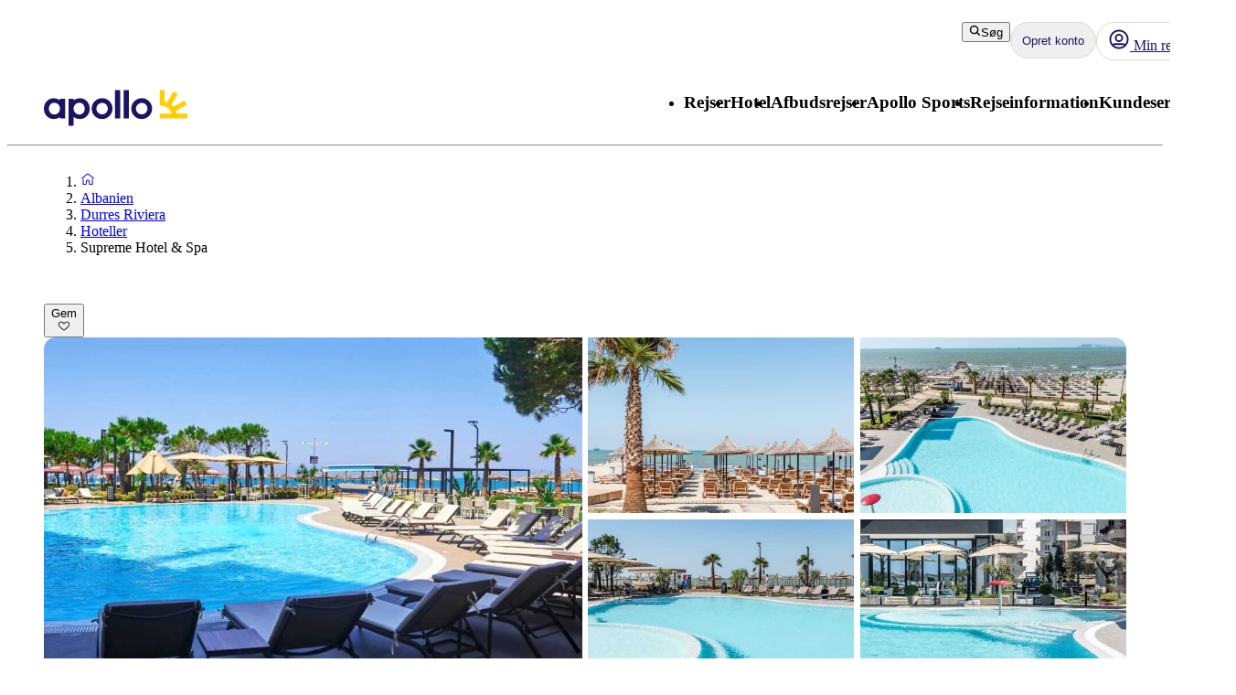

--- FILE ---
content_type: text/css; charset=UTF-8
request_url: https://www.apollorejser.dk/_next/static/css/10ec08fef149fe65.css?dpl=master-20260114-1
body_size: 239
content:
.ProgressBar_progress-container__m9_Fo{background-color:#eee;overflow:hidden;border-radius:12px}.ProgressBar_fill-width__kkBi9{width:100%}.ProgressBar_size-small__zt7AZ{height:8px}.ProgressBar_size-large__NYpl_{height:16px}.ProgressBar_progress-bar__zvtpz{height:100%;border-radius:12px}.ProgressBar_green__D5ZvN{background-color:#00af87}.ProgressBar_yellow__0DaO_{background-color:#ffca32}.ProgressBar_grey__mW8t_{background-color:#6d7174}.ApolloReviewSummary_review-summary-container__gTVbH{display:grid;grid-template-columns:1fr;grid-gap:24px;gap:24px;margin-bottom:24px}@media(min-width:992px){.ApolloReviewSummary_review-summary-container__gTVbH{grid-template-columns:1fr 1fr}}.ApolloReviewSummary_facet-container__wv71l{display:grid;grid-template-columns:2fr auto 1fr;align-items:center;grid-gap:12px;gap:12px}.ApolloUserReview_apollo-user-review-wrapper__XPgZ0{display:flex;flex-direction:column;justify-content:space-between}.ApolloUserReview_dates__4W7z1{display:flex;text-wrap:nowrap;overflow-wrap:revert}.ApolloUserReview_name-location__9SkRU{width:100%}@media(min-width:768px){.ApolloUserReview_name-location__9SkRU{text-wrap:nowrap}}.ApolloUserReview_review-top-row__MnJEo{display:flex;gap:8px;margin-bottom:8px;flex-direction:column;justify-content:space-between}@media(min-width:768px){.ApolloUserReview_review-top-row__MnJEo{align-items:center;flex-direction:row}}.ApolloUserReview_feedback-container__MAJJ9{display:flex;align-items:flex-start}.ApolloUserReview_review-sign__qErMH{margin:4px}.ApolloUserReview_reviewer-container__QQDtr{display:flex;gap:8px}.ApolloUserReview_top-row-left-column__zRr16{display:flex;align-items:center;gap:16px}.ApolloUserReview_apollo-user-reviews-container__h1WJZ{display:flex;flex-direction:column;gap:24px}

--- FILE ---
content_type: application/javascript
request_url: https://static.apollonordic.com/cms-apps/assets/start-Bk-icQg_.js
body_size: 202382
content:
const __vite__mapDeps=(i,m=__vite__mapDeps,d=(m.f||(m.f=["./atlas-ui-DowEmnS7.css"])))=>i.map(i=>d[i]);
import{r as y,h as Hi,i as CT,g as ST,b as Ie,j as l,m as um,S as ne,v as Xb,p as Bo,q as Fs,o as zi,a as AT,t as DT,u as oi,x as td,y as si,V as Io,z as Hs,F as kn,B as Es,C as Ha,P as oe,f as Fn,w as za,n as $a,k as Va,d as qa,I as _t,D as Ye,s as ko,E as zs,A as ca,G as TT,H as _T,J as NT,K as dm,L as fm,M as LT,N as In,O as wT,Q as ni,T as Rs,U as jT,W as OT,X as ET,Y as RT,Z as MT,_ as PT,$ as hm,a0 as BT,a1 as IT,a2 as Zb,a3 as $s,a4 as kT,a5 as UT,a6 as FT,a7 as Jb,a8 as Vs,a9 as eC,aa as ad,ab as nd,ac as pm,ad as HT,ae as zT,af as tC,ag as $T,ah as Ii,ai as ki,aj as rd,ak as VT,al as aC,am as qT,an as Dp,ao as nC,ap as GT,aq as WT,ar as YT,as as KT,at as QT,au as rC,av as iC}from"./atlas-ui-ByHpu6uU.js";import{c as Te,M as XT,r as ZT}from"./tooltip-CZCUbAj2.js";import{u as sC,a as mm,c as JT,e as e2,O as t2}from"./optimizely-BAk1HroA.js";import{a5 as id,a6 as a2,a7 as n2,a8 as r2,a9 as i2,C as Ne,p as Sr,B as Ri,l as s2,H as Uo,aa as Ey,ab as Ry,i as Tp,a as _p,j as Bh,ac as l2,ad as o2,ae as Ih,af as c2,ag as Np,x as Ta,D as Lp,K as My,ah as go}from"./date-fns-DWnQT6SB.js";import{D as lC,d as Fa}from"./datepicker-DM9rW3bk.js";import{u as u2,a as d2,b as oC,A as gm,I as cC,c as f2,d as h2,M as p2}from"./map-1fCqZfjg.js";const m2=e=>{console.log("CmsApps"),console.log(`71771a9
`)},Ae=e=>typeof e=="string",Wl=()=>{let e,a;const r=new Promise((s,o)=>{e=s,a=o});return r.resolve=e,r.reject=a,r},Py=e=>e==null?"":""+e,g2=(e,a,r)=>{e.forEach(s=>{a[s]&&(r[s]=a[s])})},x2=/###/g,By=e=>e&&e.indexOf("###")>-1?e.replace(x2,"."):e,Iy=e=>!e||Ae(e),xo=(e,a,r)=>{const s=Ae(a)?a.split("."):a;let o=0;for(;o<s.length-1;){if(Iy(e))return{};const u=By(s[o]);!e[u]&&r&&(e[u]=new r),Object.prototype.hasOwnProperty.call(e,u)?e=e[u]:e={},++o}return Iy(e)?{}:{obj:e,k:By(s[o])}},ky=(e,a,r)=>{const{obj:s,k:o}=xo(e,a,Object);if(s!==void 0||a.length===1){s[o]=r;return}let u=a[a.length-1],d=a.slice(0,a.length-1),f=xo(e,d,Object);for(;f.obj===void 0&&d.length;)u=`${d[d.length-1]}.${u}`,d=d.slice(0,d.length-1),f=xo(e,d,Object),f?.obj&&typeof f.obj[`${f.k}.${u}`]<"u"&&(f.obj=void 0);f.obj[`${f.k}.${u}`]=r},v2=(e,a,r,s)=>{const{obj:o,k:u}=xo(e,a,Object);o[u]=o[u]||[],o[u].push(r)},Fu=(e,a)=>{const{obj:r,k:s}=xo(e,a);if(r&&Object.prototype.hasOwnProperty.call(r,s))return r[s]},y2=(e,a,r)=>{const s=Fu(e,r);return s!==void 0?s:Fu(a,r)},uC=(e,a,r)=>{for(const s in a)s!=="__proto__"&&s!=="constructor"&&(s in e?Ae(e[s])||e[s]instanceof String||Ae(a[s])||a[s]instanceof String?r&&(e[s]=a[s]):uC(e[s],a[s],r):e[s]=a[s]);return e},Ls=e=>e.replace(/[\-\[\]\/\{\}\(\)\*\+\?\.\\\^\$\|]/g,"\\$&");var b2={"&":"&amp;","<":"&lt;",">":"&gt;",'"':"&quot;","'":"&#39;","/":"&#x2F;"};const C2=e=>Ae(e)?e.replace(/[&<>"'\/]/g,a=>b2[a]):e;class S2{constructor(a){this.capacity=a,this.regExpMap=new Map,this.regExpQueue=[]}getRegExp(a){const r=this.regExpMap.get(a);if(r!==void 0)return r;const s=new RegExp(a);return this.regExpQueue.length===this.capacity&&this.regExpMap.delete(this.regExpQueue.shift()),this.regExpMap.set(a,s),this.regExpQueue.push(a),s}}const A2=[" ",",","?","!",";"],D2=new S2(20),T2=(e,a,r)=>{a=a||"",r=r||"";const s=A2.filter(d=>a.indexOf(d)<0&&r.indexOf(d)<0);if(s.length===0)return!0;const o=D2.getRegExp(`(${s.map(d=>d==="?"?"\\?":d).join("|")})`);let u=!o.test(e);if(!u){const d=e.indexOf(r);d>0&&!o.test(e.substring(0,d))&&(u=!0)}return u},wp=(e,a,r=".")=>{if(!e)return;if(e[a])return Object.prototype.hasOwnProperty.call(e,a)?e[a]:void 0;const s=a.split(r);let o=e;for(let u=0;u<s.length;){if(!o||typeof o!="object")return;let d,f="";for(let p=u;p<s.length;++p)if(p!==u&&(f+=r),f+=s[p],d=o[f],d!==void 0){if(["string","number","boolean"].indexOf(typeof d)>-1&&p<s.length-1)continue;u+=p-u+1;break}o=d}return o},To=e=>e?.replace("_","-"),_2={type:"logger",log(e){this.output("log",e)},warn(e){this.output("warn",e)},error(e){this.output("error",e)},output(e,a){console?.[e]?.apply?.(console,a)}};let N2=class jp{constructor(a,r={}){this.init(a,r)}init(a,r={}){this.prefix=r.prefix||"i18next:",this.logger=a||_2,this.options=r,this.debug=r.debug}log(...a){return this.forward(a,"log","",!0)}warn(...a){return this.forward(a,"warn","",!0)}error(...a){return this.forward(a,"error","")}deprecate(...a){return this.forward(a,"warn","WARNING DEPRECATED: ",!0)}forward(a,r,s,o){return o&&!this.debug?null:(Ae(a[0])&&(a[0]=`${s}${this.prefix} ${a[0]}`),this.logger[r](a))}create(a){return new jp(this.logger,{prefix:`${this.prefix}:${a}:`,...this.options})}clone(a){return a=a||this.options,a.prefix=a.prefix||this.prefix,new jp(this.logger,a)}};var Bn=new N2;class sd{constructor(){this.observers={}}on(a,r){return a.split(" ").forEach(s=>{this.observers[s]||(this.observers[s]=new Map);const o=this.observers[s].get(r)||0;this.observers[s].set(r,o+1)}),this}off(a,r){if(this.observers[a]){if(!r){delete this.observers[a];return}this.observers[a].delete(r)}}emit(a,...r){this.observers[a]&&Array.from(this.observers[a].entries()).forEach(([o,u])=>{for(let d=0;d<u;d++)o(...r)}),this.observers["*"]&&Array.from(this.observers["*"].entries()).forEach(([o,u])=>{for(let d=0;d<u;d++)o.apply(o,[a,...r])})}}class Uy extends sd{constructor(a,r={ns:["translation"],defaultNS:"translation"}){super(),this.data=a||{},this.options=r,this.options.keySeparator===void 0&&(this.options.keySeparator="."),this.options.ignoreJSONStructure===void 0&&(this.options.ignoreJSONStructure=!0)}addNamespaces(a){this.options.ns.indexOf(a)<0&&this.options.ns.push(a)}removeNamespaces(a){const r=this.options.ns.indexOf(a);r>-1&&this.options.ns.splice(r,1)}getResource(a,r,s,o={}){const u=o.keySeparator!==void 0?o.keySeparator:this.options.keySeparator,d=o.ignoreJSONStructure!==void 0?o.ignoreJSONStructure:this.options.ignoreJSONStructure;let f;a.indexOf(".")>-1?f=a.split("."):(f=[a,r],s&&(Array.isArray(s)?f.push(...s):Ae(s)&&u?f.push(...s.split(u)):f.push(s)));const p=Fu(this.data,f);return!p&&!r&&!s&&a.indexOf(".")>-1&&(a=f[0],r=f[1],s=f.slice(2).join(".")),p||!d||!Ae(s)?p:wp(this.data?.[a]?.[r],s,u)}addResource(a,r,s,o,u={silent:!1}){const d=u.keySeparator!==void 0?u.keySeparator:this.options.keySeparator;let f=[a,r];s&&(f=f.concat(d?s.split(d):s)),a.indexOf(".")>-1&&(f=a.split("."),o=r,r=f[1]),this.addNamespaces(r),ky(this.data,f,o),u.silent||this.emit("added",a,r,s,o)}addResources(a,r,s,o={silent:!1}){for(const u in s)(Ae(s[u])||Array.isArray(s[u]))&&this.addResource(a,r,u,s[u],{silent:!0});o.silent||this.emit("added",a,r,s)}addResourceBundle(a,r,s,o,u,d={silent:!1,skipCopy:!1}){let f=[a,r];a.indexOf(".")>-1&&(f=a.split("."),o=s,s=r,r=f[1]),this.addNamespaces(r);let p=Fu(this.data,f)||{};d.skipCopy||(s=JSON.parse(JSON.stringify(s))),o?uC(p,s,u):p={...p,...s},ky(this.data,f,p),d.silent||this.emit("added",a,r,s)}removeResourceBundle(a,r){this.hasResourceBundle(a,r)&&delete this.data[a][r],this.removeNamespaces(r),this.emit("removed",a,r)}hasResourceBundle(a,r){return this.getResource(a,r)!==void 0}getResourceBundle(a,r){return r||(r=this.options.defaultNS),this.getResource(a,r)}getDataByLanguage(a){return this.data[a]}hasLanguageSomeTranslations(a){const r=this.getDataByLanguage(a);return!!(r&&Object.keys(r)||[]).find(o=>r[o]&&Object.keys(r[o]).length>0)}toJSON(){return this.data}}var dC={processors:{},addPostProcessor(e){this.processors[e.name]=e},handle(e,a,r,s,o){return e.forEach(u=>{a=this.processors[u]?.process(a,r,s,o)??a}),a}};const fC=Symbol("i18next/PATH_KEY");function L2(){const e=[],a=Object.create(null);let r;return a.get=(s,o)=>(r?.revoke?.(),o===fC?e:(e.push(o),r=Proxy.revocable(s,a),r.proxy)),Proxy.revocable(Object.create(null),a).proxy}function Op(e,a){const{[fC]:r}=e(L2());return r.join(a?.keySeparator??".")}const Fy={},kh=e=>!Ae(e)&&typeof e!="boolean"&&typeof e!="number";class Hu extends sd{constructor(a,r={}){super(),g2(["resourceStore","languageUtils","pluralResolver","interpolator","backendConnector","i18nFormat","utils"],a,this),this.options=r,this.options.keySeparator===void 0&&(this.options.keySeparator="."),this.logger=Bn.create("translator")}changeLanguage(a){a&&(this.language=a)}exists(a,r={interpolation:{}}){const s={...r};if(a==null)return!1;const o=this.resolve(a,s);if(o?.res===void 0)return!1;const u=kh(o.res);return!(s.returnObjects===!1&&u)}extractFromKey(a,r){let s=r.nsSeparator!==void 0?r.nsSeparator:this.options.nsSeparator;s===void 0&&(s=":");const o=r.keySeparator!==void 0?r.keySeparator:this.options.keySeparator;let u=r.ns||this.options.defaultNS||[];const d=s&&a.indexOf(s)>-1,f=!this.options.userDefinedKeySeparator&&!r.keySeparator&&!this.options.userDefinedNsSeparator&&!r.nsSeparator&&!T2(a,s,o);if(d&&!f){const p=a.match(this.interpolator.nestingRegexp);if(p&&p.length>0)return{key:a,namespaces:Ae(u)?[u]:u};const g=a.split(s);(s!==o||s===o&&this.options.ns.indexOf(g[0])>-1)&&(u=g.shift()),a=g.join(o)}return{key:a,namespaces:Ae(u)?[u]:u}}translate(a,r,s){let o=typeof r=="object"?{...r}:r;if(typeof o!="object"&&this.options.overloadTranslationOptionHandler&&(o=this.options.overloadTranslationOptionHandler(arguments)),typeof o=="object"&&(o={...o}),o||(o={}),a==null)return"";typeof a=="function"&&(a=Op(a,{...this.options,...o})),Array.isArray(a)||(a=[String(a)]);const u=o.returnDetails!==void 0?o.returnDetails:this.options.returnDetails,d=o.keySeparator!==void 0?o.keySeparator:this.options.keySeparator,{key:f,namespaces:p}=this.extractFromKey(a[a.length-1],o),g=p[p.length-1];let v=o.nsSeparator!==void 0?o.nsSeparator:this.options.nsSeparator;v===void 0&&(v=":");const x=o.lng||this.language,b=o.appendNamespaceToCIMode||this.options.appendNamespaceToCIMode;if(x?.toLowerCase()==="cimode")return b?u?{res:`${g}${v}${f}`,usedKey:f,exactUsedKey:f,usedLng:x,usedNS:g,usedParams:this.getUsedParamsDetails(o)}:`${g}${v}${f}`:u?{res:f,usedKey:f,exactUsedKey:f,usedLng:x,usedNS:g,usedParams:this.getUsedParamsDetails(o)}:f;const D=this.resolve(a,o);let A=D?.res;const _=D?.usedKey||f,N=D?.exactUsedKey||f,T=["[object Number]","[object Function]","[object RegExp]"],S=o.joinArrays!==void 0?o.joinArrays:this.options.joinArrays,w=!this.i18nFormat||this.i18nFormat.handleAsObject,E=o.count!==void 0&&!Ae(o.count),L=Hu.hasDefaultValue(o),O=E?this.pluralResolver.getSuffix(x,o.count,o):"",F=o.ordinal&&E?this.pluralResolver.getSuffix(x,o.count,{ordinal:!1}):"",I=E&&!o.ordinal&&o.count===0,B=I&&o[`defaultValue${this.options.pluralSeparator}zero`]||o[`defaultValue${O}`]||o[`defaultValue${F}`]||o.defaultValue;let G=A;w&&!A&&L&&(G=B);const M=kh(G),P=Object.prototype.toString.apply(G);if(w&&G&&M&&T.indexOf(P)<0&&!(Ae(S)&&Array.isArray(G))){if(!o.returnObjects&&!this.options.returnObjects){this.options.returnedObjectHandler||this.logger.warn("accessing an object - but returnObjects options is not enabled!");const V=this.options.returnedObjectHandler?this.options.returnedObjectHandler(_,G,{...o,ns:p}):`key '${f} (${this.language})' returned an object instead of string.`;return u?(D.res=V,D.usedParams=this.getUsedParamsDetails(o),D):V}if(d){const V=Array.isArray(G),K=V?[]:{},R=V?N:_;for(const k in G)if(Object.prototype.hasOwnProperty.call(G,k)){const $=`${R}${d}${k}`;L&&!A?K[k]=this.translate($,{...o,defaultValue:kh(B)?B[k]:void 0,joinArrays:!1,ns:p}):K[k]=this.translate($,{...o,joinArrays:!1,ns:p}),K[k]===$&&(K[k]=G[k])}A=K}}else if(w&&Ae(S)&&Array.isArray(A))A=A.join(S),A&&(A=this.extendTranslation(A,a,o,s));else{let V=!1,K=!1;!this.isValidLookup(A)&&L&&(V=!0,A=B),this.isValidLookup(A)||(K=!0,A=f);const k=(o.missingKeyNoValueFallbackToKey||this.options.missingKeyNoValueFallbackToKey)&&K?void 0:A,$=L&&B!==A&&this.options.updateMissing;if(K||V||$){if(this.logger.log($?"updateKey":"missingKey",x,g,f,$?B:A),d){const se=this.resolve(f,{...o,keySeparator:!1});se&&se.res&&this.logger.warn("Seems the loaded translations were in flat JSON format instead of nested. Either set keySeparator: false on init or make sure your translations are published in nested format.")}let X=[];const re=this.languageUtils.getFallbackCodes(this.options.fallbackLng,o.lng||this.language);if(this.options.saveMissingTo==="fallback"&&re&&re[0])for(let se=0;se<re.length;se++)X.push(re[se]);else this.options.saveMissingTo==="all"?X=this.languageUtils.toResolveHierarchy(o.lng||this.language):X.push(o.lng||this.language);const ue=(se,de,ie)=>{const be=L&&ie!==A?ie:k;this.options.missingKeyHandler?this.options.missingKeyHandler(se,g,de,be,$,o):this.backendConnector?.saveMissing&&this.backendConnector.saveMissing(se,g,de,be,$,o),this.emit("missingKey",se,g,de,A)};this.options.saveMissing&&(this.options.saveMissingPlurals&&E?X.forEach(se=>{const de=this.pluralResolver.getSuffixes(se,o);I&&o[`defaultValue${this.options.pluralSeparator}zero`]&&de.indexOf(`${this.options.pluralSeparator}zero`)<0&&de.push(`${this.options.pluralSeparator}zero`),de.forEach(ie=>{ue([se],f+ie,o[`defaultValue${ie}`]||B)})}):ue(X,f,B))}A=this.extendTranslation(A,a,o,D,s),K&&A===f&&this.options.appendNamespaceToMissingKey&&(A=`${g}${v}${f}`),(K||V)&&this.options.parseMissingKeyHandler&&(A=this.options.parseMissingKeyHandler(this.options.appendNamespaceToMissingKey?`${g}${v}${f}`:f,V?A:void 0,o))}return u?(D.res=A,D.usedParams=this.getUsedParamsDetails(o),D):A}extendTranslation(a,r,s,o,u){if(this.i18nFormat?.parse)a=this.i18nFormat.parse(a,{...this.options.interpolation.defaultVariables,...s},s.lng||this.language||o.usedLng,o.usedNS,o.usedKey,{resolved:o});else if(!s.skipInterpolation){s.interpolation&&this.interpolator.init({...s,interpolation:{...this.options.interpolation,...s.interpolation}});const p=Ae(a)&&(s?.interpolation?.skipOnVariables!==void 0?s.interpolation.skipOnVariables:this.options.interpolation.skipOnVariables);let g;if(p){const x=a.match(this.interpolator.nestingRegexp);g=x&&x.length}let v=s.replace&&!Ae(s.replace)?s.replace:s;if(this.options.interpolation.defaultVariables&&(v={...this.options.interpolation.defaultVariables,...v}),a=this.interpolator.interpolate(a,v,s.lng||this.language||o.usedLng,s),p){const x=a.match(this.interpolator.nestingRegexp),b=x&&x.length;g<b&&(s.nest=!1)}!s.lng&&o&&o.res&&(s.lng=this.language||o.usedLng),s.nest!==!1&&(a=this.interpolator.nest(a,(...x)=>u?.[0]===x[0]&&!s.context?(this.logger.warn(`It seems you are nesting recursively key: ${x[0]} in key: ${r[0]}`),null):this.translate(...x,r),s)),s.interpolation&&this.interpolator.reset()}const d=s.postProcess||this.options.postProcess,f=Ae(d)?[d]:d;return a!=null&&f?.length&&s.applyPostProcessor!==!1&&(a=dC.handle(f,a,r,this.options&&this.options.postProcessPassResolved?{i18nResolved:{...o,usedParams:this.getUsedParamsDetails(s)},...s}:s,this)),a}resolve(a,r={}){let s,o,u,d,f;return Ae(a)&&(a=[a]),a.forEach(p=>{if(this.isValidLookup(s))return;const g=this.extractFromKey(p,r),v=g.key;o=v;let x=g.namespaces;this.options.fallbackNS&&(x=x.concat(this.options.fallbackNS));const b=r.count!==void 0&&!Ae(r.count),D=b&&!r.ordinal&&r.count===0,A=r.context!==void 0&&(Ae(r.context)||typeof r.context=="number")&&r.context!=="",_=r.lngs?r.lngs:this.languageUtils.toResolveHierarchy(r.lng||this.language,r.fallbackLng);x.forEach(N=>{this.isValidLookup(s)||(f=N,!Fy[`${_[0]}-${N}`]&&this.utils?.hasLoadedNamespace&&!this.utils?.hasLoadedNamespace(f)&&(Fy[`${_[0]}-${N}`]=!0,this.logger.warn(`key "${o}" for languages "${_.join(", ")}" won't get resolved as namespace "${f}" was not yet loaded`,"This means something IS WRONG in your setup. You access the t function before i18next.init / i18next.loadNamespace / i18next.changeLanguage was done. Wait for the callback or Promise to resolve before accessing it!!!")),_.forEach(T=>{if(this.isValidLookup(s))return;d=T;const S=[v];if(this.i18nFormat?.addLookupKeys)this.i18nFormat.addLookupKeys(S,v,T,N,r);else{let E;b&&(E=this.pluralResolver.getSuffix(T,r.count,r));const L=`${this.options.pluralSeparator}zero`,O=`${this.options.pluralSeparator}ordinal${this.options.pluralSeparator}`;if(b&&(r.ordinal&&E.indexOf(O)===0&&S.push(v+E.replace(O,this.options.pluralSeparator)),S.push(v+E),D&&S.push(v+L)),A){const F=`${v}${this.options.contextSeparator||"_"}${r.context}`;S.push(F),b&&(r.ordinal&&E.indexOf(O)===0&&S.push(F+E.replace(O,this.options.pluralSeparator)),S.push(F+E),D&&S.push(F+L))}}let w;for(;w=S.pop();)this.isValidLookup(s)||(u=w,s=this.getResource(T,N,w,r))}))})}),{res:s,usedKey:o,exactUsedKey:u,usedLng:d,usedNS:f}}isValidLookup(a){return a!==void 0&&!(!this.options.returnNull&&a===null)&&!(!this.options.returnEmptyString&&a==="")}getResource(a,r,s,o={}){return this.i18nFormat?.getResource?this.i18nFormat.getResource(a,r,s,o):this.resourceStore.getResource(a,r,s,o)}getUsedParamsDetails(a={}){const r=["defaultValue","ordinal","context","replace","lng","lngs","fallbackLng","ns","keySeparator","nsSeparator","returnObjects","returnDetails","joinArrays","postProcess","interpolation"],s=a.replace&&!Ae(a.replace);let o=s?a.replace:a;if(s&&typeof a.count<"u"&&(o.count=a.count),this.options.interpolation.defaultVariables&&(o={...this.options.interpolation.defaultVariables,...o}),!s){o={...o};for(const u of r)delete o[u]}return o}static hasDefaultValue(a){const r="defaultValue";for(const s in a)if(Object.prototype.hasOwnProperty.call(a,s)&&r===s.substring(0,r.length)&&a[s]!==void 0)return!0;return!1}}class Hy{constructor(a){this.options=a,this.supportedLngs=this.options.supportedLngs||!1,this.logger=Bn.create("languageUtils")}getScriptPartFromCode(a){if(a=To(a),!a||a.indexOf("-")<0)return null;const r=a.split("-");return r.length===2||(r.pop(),r[r.length-1].toLowerCase()==="x")?null:this.formatLanguageCode(r.join("-"))}getLanguagePartFromCode(a){if(a=To(a),!a||a.indexOf("-")<0)return a;const r=a.split("-");return this.formatLanguageCode(r[0])}formatLanguageCode(a){if(Ae(a)&&a.indexOf("-")>-1){let r;try{r=Intl.getCanonicalLocales(a)[0]}catch{}return r&&this.options.lowerCaseLng&&(r=r.toLowerCase()),r||(this.options.lowerCaseLng?a.toLowerCase():a)}return this.options.cleanCode||this.options.lowerCaseLng?a.toLowerCase():a}isSupportedCode(a){return(this.options.load==="languageOnly"||this.options.nonExplicitSupportedLngs)&&(a=this.getLanguagePartFromCode(a)),!this.supportedLngs||!this.supportedLngs.length||this.supportedLngs.indexOf(a)>-1}getBestMatchFromCodes(a){if(!a)return null;let r;return a.forEach(s=>{if(r)return;const o=this.formatLanguageCode(s);(!this.options.supportedLngs||this.isSupportedCode(o))&&(r=o)}),!r&&this.options.supportedLngs&&a.forEach(s=>{if(r)return;const o=this.getScriptPartFromCode(s);if(this.isSupportedCode(o))return r=o;const u=this.getLanguagePartFromCode(s);if(this.isSupportedCode(u))return r=u;r=this.options.supportedLngs.find(d=>{if(d===u)return d;if(!(d.indexOf("-")<0&&u.indexOf("-")<0)&&(d.indexOf("-")>0&&u.indexOf("-")<0&&d.substring(0,d.indexOf("-"))===u||d.indexOf(u)===0&&u.length>1))return d})}),r||(r=this.getFallbackCodes(this.options.fallbackLng)[0]),r}getFallbackCodes(a,r){if(!a)return[];if(typeof a=="function"&&(a=a(r)),Ae(a)&&(a=[a]),Array.isArray(a))return a;if(!r)return a.default||[];let s=a[r];return s||(s=a[this.getScriptPartFromCode(r)]),s||(s=a[this.formatLanguageCode(r)]),s||(s=a[this.getLanguagePartFromCode(r)]),s||(s=a.default),s||[]}toResolveHierarchy(a,r){const s=this.getFallbackCodes((r===!1?[]:r)||this.options.fallbackLng||[],a),o=[],u=d=>{d&&(this.isSupportedCode(d)?o.push(d):this.logger.warn(`rejecting language code not found in supportedLngs: ${d}`))};return Ae(a)&&(a.indexOf("-")>-1||a.indexOf("_")>-1)?(this.options.load!=="languageOnly"&&u(this.formatLanguageCode(a)),this.options.load!=="languageOnly"&&this.options.load!=="currentOnly"&&u(this.getScriptPartFromCode(a)),this.options.load!=="currentOnly"&&u(this.getLanguagePartFromCode(a))):Ae(a)&&u(this.formatLanguageCode(a)),s.forEach(d=>{o.indexOf(d)<0&&u(this.formatLanguageCode(d))}),o}}const zy={zero:0,one:1,two:2,few:3,many:4,other:5},$y={select:e=>e===1?"one":"other",resolvedOptions:()=>({pluralCategories:["one","other"]})};class w2{constructor(a,r={}){this.languageUtils=a,this.options=r,this.logger=Bn.create("pluralResolver"),this.pluralRulesCache={}}addRule(a,r){this.rules[a]=r}clearCache(){this.pluralRulesCache={}}getRule(a,r={}){const s=To(a==="dev"?"en":a),o=r.ordinal?"ordinal":"cardinal",u=JSON.stringify({cleanedCode:s,type:o});if(u in this.pluralRulesCache)return this.pluralRulesCache[u];let d;try{d=new Intl.PluralRules(s,{type:o})}catch{if(!Intl)return this.logger.error("No Intl support, please use an Intl polyfill!"),$y;if(!a.match(/-|_/))return $y;const p=this.languageUtils.getLanguagePartFromCode(a);d=this.getRule(p,r)}return this.pluralRulesCache[u]=d,d}needsPlural(a,r={}){let s=this.getRule(a,r);return s||(s=this.getRule("dev",r)),s?.resolvedOptions().pluralCategories.length>1}getPluralFormsOfKey(a,r,s={}){return this.getSuffixes(a,s).map(o=>`${r}${o}`)}getSuffixes(a,r={}){let s=this.getRule(a,r);return s||(s=this.getRule("dev",r)),s?s.resolvedOptions().pluralCategories.sort((o,u)=>zy[o]-zy[u]).map(o=>`${this.options.prepend}${r.ordinal?`ordinal${this.options.prepend}`:""}${o}`):[]}getSuffix(a,r,s={}){const o=this.getRule(a,s);return o?`${this.options.prepend}${s.ordinal?`ordinal${this.options.prepend}`:""}${o.select(r)}`:(this.logger.warn(`no plural rule found for: ${a}`),this.getSuffix("dev",r,s))}}const Vy=(e,a,r,s=".",o=!0)=>{let u=y2(e,a,r);return!u&&o&&Ae(r)&&(u=wp(e,r,s),u===void 0&&(u=wp(a,r,s))),u},Uh=e=>e.replace(/\$/g,"$$$$");class qy{constructor(a={}){this.logger=Bn.create("interpolator"),this.options=a,this.format=a?.interpolation?.format||(r=>r),this.init(a)}init(a={}){a.interpolation||(a.interpolation={escapeValue:!0});const{escape:r,escapeValue:s,useRawValueToEscape:o,prefix:u,prefixEscaped:d,suffix:f,suffixEscaped:p,formatSeparator:g,unescapeSuffix:v,unescapePrefix:x,nestingPrefix:b,nestingPrefixEscaped:D,nestingSuffix:A,nestingSuffixEscaped:_,nestingOptionsSeparator:N,maxReplaces:T,alwaysFormat:S}=a.interpolation;this.escape=r!==void 0?r:C2,this.escapeValue=s!==void 0?s:!0,this.useRawValueToEscape=o!==void 0?o:!1,this.prefix=u?Ls(u):d||"{{",this.suffix=f?Ls(f):p||"}}",this.formatSeparator=g||",",this.unescapePrefix=v?"":x||"-",this.unescapeSuffix=this.unescapePrefix?"":v||"",this.nestingPrefix=b?Ls(b):D||Ls("$t("),this.nestingSuffix=A?Ls(A):_||Ls(")"),this.nestingOptionsSeparator=N||",",this.maxReplaces=T||1e3,this.alwaysFormat=S!==void 0?S:!1,this.resetRegExp()}reset(){this.options&&this.init(this.options)}resetRegExp(){const a=(r,s)=>r?.source===s?(r.lastIndex=0,r):new RegExp(s,"g");this.regexp=a(this.regexp,`${this.prefix}(.+?)${this.suffix}`),this.regexpUnescape=a(this.regexpUnescape,`${this.prefix}${this.unescapePrefix}(.+?)${this.unescapeSuffix}${this.suffix}`),this.nestingRegexp=a(this.nestingRegexp,`${this.nestingPrefix}((?:[^()"']+|"[^"]*"|'[^']*'|\\((?:[^()]|"[^"]*"|'[^']*')*\\))*?)${this.nestingSuffix}`)}interpolate(a,r,s,o){let u,d,f;const p=this.options&&this.options.interpolation&&this.options.interpolation.defaultVariables||{},g=D=>{if(D.indexOf(this.formatSeparator)<0){const T=Vy(r,p,D,this.options.keySeparator,this.options.ignoreJSONStructure);return this.alwaysFormat?this.format(T,void 0,s,{...o,...r,interpolationkey:D}):T}const A=D.split(this.formatSeparator),_=A.shift().trim(),N=A.join(this.formatSeparator).trim();return this.format(Vy(r,p,_,this.options.keySeparator,this.options.ignoreJSONStructure),N,s,{...o,...r,interpolationkey:_})};this.resetRegExp();const v=o?.missingInterpolationHandler||this.options.missingInterpolationHandler,x=o?.interpolation?.skipOnVariables!==void 0?o.interpolation.skipOnVariables:this.options.interpolation.skipOnVariables;return[{regex:this.regexpUnescape,safeValue:D=>Uh(D)},{regex:this.regexp,safeValue:D=>this.escapeValue?Uh(this.escape(D)):Uh(D)}].forEach(D=>{for(f=0;u=D.regex.exec(a);){const A=u[1].trim();if(d=g(A),d===void 0)if(typeof v=="function"){const N=v(a,u,o);d=Ae(N)?N:""}else if(o&&Object.prototype.hasOwnProperty.call(o,A))d="";else if(x){d=u[0];continue}else this.logger.warn(`missed to pass in variable ${A} for interpolating ${a}`),d="";else!Ae(d)&&!this.useRawValueToEscape&&(d=Py(d));const _=D.safeValue(d);if(a=a.replace(u[0],_),x?(D.regex.lastIndex+=d.length,D.regex.lastIndex-=u[0].length):D.regex.lastIndex=0,f++,f>=this.maxReplaces)break}}),a}nest(a,r,s={}){let o,u,d;const f=(p,g)=>{const v=this.nestingOptionsSeparator;if(p.indexOf(v)<0)return p;const x=p.split(new RegExp(`${v}[ ]*{`));let b=`{${x[1]}`;p=x[0],b=this.interpolate(b,d);const D=b.match(/'/g),A=b.match(/"/g);((D?.length??0)%2===0&&!A||A.length%2!==0)&&(b=b.replace(/'/g,'"'));try{d=JSON.parse(b),g&&(d={...g,...d})}catch(_){return this.logger.warn(`failed parsing options string in nesting for key ${p}`,_),`${p}${v}${b}`}return d.defaultValue&&d.defaultValue.indexOf(this.prefix)>-1&&delete d.defaultValue,p};for(;o=this.nestingRegexp.exec(a);){let p=[];d={...s},d=d.replace&&!Ae(d.replace)?d.replace:d,d.applyPostProcessor=!1,delete d.defaultValue;const g=/{.*}/.test(o[1])?o[1].lastIndexOf("}")+1:o[1].indexOf(this.formatSeparator);if(g!==-1&&(p=o[1].slice(g).split(this.formatSeparator).map(v=>v.trim()).filter(Boolean),o[1]=o[1].slice(0,g)),u=r(f.call(this,o[1].trim(),d),d),u&&o[0]===a&&!Ae(u))return u;Ae(u)||(u=Py(u)),u||(this.logger.warn(`missed to resolve ${o[1]} for nesting ${a}`),u=""),p.length&&(u=p.reduce((v,x)=>this.format(v,x,s.lng,{...s,interpolationkey:o[1].trim()}),u.trim())),a=a.replace(o[0],u),this.regexp.lastIndex=0}return a}}const j2=e=>{let a=e.toLowerCase().trim();const r={};if(e.indexOf("(")>-1){const s=e.split("(");a=s[0].toLowerCase().trim();const o=s[1].substring(0,s[1].length-1);a==="currency"&&o.indexOf(":")<0?r.currency||(r.currency=o.trim()):a==="relativetime"&&o.indexOf(":")<0?r.range||(r.range=o.trim()):o.split(";").forEach(d=>{if(d){const[f,...p]=d.split(":"),g=p.join(":").trim().replace(/^'+|'+$/g,""),v=f.trim();r[v]||(r[v]=g),g==="false"&&(r[v]=!1),g==="true"&&(r[v]=!0),isNaN(g)||(r[v]=parseInt(g,10))}})}return{formatName:a,formatOptions:r}},Gy=e=>{const a={};return(r,s,o)=>{let u=o;o&&o.interpolationkey&&o.formatParams&&o.formatParams[o.interpolationkey]&&o[o.interpolationkey]&&(u={...u,[o.interpolationkey]:void 0});const d=s+JSON.stringify(u);let f=a[d];return f||(f=e(To(s),o),a[d]=f),f(r)}},O2=e=>(a,r,s)=>e(To(r),s)(a);class E2{constructor(a={}){this.logger=Bn.create("formatter"),this.options=a,this.init(a)}init(a,r={interpolation:{}}){this.formatSeparator=r.interpolation.formatSeparator||",";const s=r.cacheInBuiltFormats?Gy:O2;this.formats={number:s((o,u)=>{const d=new Intl.NumberFormat(o,{...u});return f=>d.format(f)}),currency:s((o,u)=>{const d=new Intl.NumberFormat(o,{...u,style:"currency"});return f=>d.format(f)}),datetime:s((o,u)=>{const d=new Intl.DateTimeFormat(o,{...u});return f=>d.format(f)}),relativetime:s((o,u)=>{const d=new Intl.RelativeTimeFormat(o,{...u});return f=>d.format(f,u.range||"day")}),list:s((o,u)=>{const d=new Intl.ListFormat(o,{...u});return f=>d.format(f)})}}add(a,r){this.formats[a.toLowerCase().trim()]=r}addCached(a,r){this.formats[a.toLowerCase().trim()]=Gy(r)}format(a,r,s,o={}){const u=r.split(this.formatSeparator);if(u.length>1&&u[0].indexOf("(")>1&&u[0].indexOf(")")<0&&u.find(f=>f.indexOf(")")>-1)){const f=u.findIndex(p=>p.indexOf(")")>-1);u[0]=[u[0],...u.splice(1,f)].join(this.formatSeparator)}return u.reduce((f,p)=>{const{formatName:g,formatOptions:v}=j2(p);if(this.formats[g]){let x=f;try{const b=o?.formatParams?.[o.interpolationkey]||{},D=b.locale||b.lng||o.locale||o.lng||s;x=this.formats[g](f,D,{...v,...o,...b})}catch(b){this.logger.warn(b)}return x}else this.logger.warn(`there was no format function for ${g}`);return f},a)}}const R2=(e,a)=>{e.pending[a]!==void 0&&(delete e.pending[a],e.pendingCount--)};class M2 extends sd{constructor(a,r,s,o={}){super(),this.backend=a,this.store=r,this.services=s,this.languageUtils=s.languageUtils,this.options=o,this.logger=Bn.create("backendConnector"),this.waitingReads=[],this.maxParallelReads=o.maxParallelReads||10,this.readingCalls=0,this.maxRetries=o.maxRetries>=0?o.maxRetries:5,this.retryTimeout=o.retryTimeout>=1?o.retryTimeout:350,this.state={},this.queue=[],this.backend?.init?.(s,o.backend,o)}queueLoad(a,r,s,o){const u={},d={},f={},p={};return a.forEach(g=>{let v=!0;r.forEach(x=>{const b=`${g}|${x}`;!s.reload&&this.store.hasResourceBundle(g,x)?this.state[b]=2:this.state[b]<0||(this.state[b]===1?d[b]===void 0&&(d[b]=!0):(this.state[b]=1,v=!1,d[b]===void 0&&(d[b]=!0),u[b]===void 0&&(u[b]=!0),p[x]===void 0&&(p[x]=!0)))}),v||(f[g]=!0)}),(Object.keys(u).length||Object.keys(d).length)&&this.queue.push({pending:d,pendingCount:Object.keys(d).length,loaded:{},errors:[],callback:o}),{toLoad:Object.keys(u),pending:Object.keys(d),toLoadLanguages:Object.keys(f),toLoadNamespaces:Object.keys(p)}}loaded(a,r,s){const o=a.split("|"),u=o[0],d=o[1];r&&this.emit("failedLoading",u,d,r),!r&&s&&this.store.addResourceBundle(u,d,s,void 0,void 0,{skipCopy:!0}),this.state[a]=r?-1:2,r&&s&&(this.state[a]=0);const f={};this.queue.forEach(p=>{v2(p.loaded,[u],d),R2(p,a),r&&p.errors.push(r),p.pendingCount===0&&!p.done&&(Object.keys(p.loaded).forEach(g=>{f[g]||(f[g]={});const v=p.loaded[g];v.length&&v.forEach(x=>{f[g][x]===void 0&&(f[g][x]=!0)})}),p.done=!0,p.errors.length?p.callback(p.errors):p.callback())}),this.emit("loaded",f),this.queue=this.queue.filter(p=>!p.done)}read(a,r,s,o=0,u=this.retryTimeout,d){if(!a.length)return d(null,{});if(this.readingCalls>=this.maxParallelReads){this.waitingReads.push({lng:a,ns:r,fcName:s,tried:o,wait:u,callback:d});return}this.readingCalls++;const f=(g,v)=>{if(this.readingCalls--,this.waitingReads.length>0){const x=this.waitingReads.shift();this.read(x.lng,x.ns,x.fcName,x.tried,x.wait,x.callback)}if(g&&v&&o<this.maxRetries){setTimeout(()=>{this.read.call(this,a,r,s,o+1,u*2,d)},u);return}d(g,v)},p=this.backend[s].bind(this.backend);if(p.length===2){try{const g=p(a,r);g&&typeof g.then=="function"?g.then(v=>f(null,v)).catch(f):f(null,g)}catch(g){f(g)}return}return p(a,r,f)}prepareLoading(a,r,s={},o){if(!this.backend)return this.logger.warn("No backend was added via i18next.use. Will not load resources."),o&&o();Ae(a)&&(a=this.languageUtils.toResolveHierarchy(a)),Ae(r)&&(r=[r]);const u=this.queueLoad(a,r,s,o);if(!u.toLoad.length)return u.pending.length||o(),null;u.toLoad.forEach(d=>{this.loadOne(d)})}load(a,r,s){this.prepareLoading(a,r,{},s)}reload(a,r,s){this.prepareLoading(a,r,{reload:!0},s)}loadOne(a,r=""){const s=a.split("|"),o=s[0],u=s[1];this.read(o,u,"read",void 0,void 0,(d,f)=>{d&&this.logger.warn(`${r}loading namespace ${u} for language ${o} failed`,d),!d&&f&&this.logger.log(`${r}loaded namespace ${u} for language ${o}`,f),this.loaded(a,d,f)})}saveMissing(a,r,s,o,u,d={},f=()=>{}){if(this.services?.utils?.hasLoadedNamespace&&!this.services?.utils?.hasLoadedNamespace(r)){this.logger.warn(`did not save key "${s}" as the namespace "${r}" was not yet loaded`,"This means something IS WRONG in your setup. You access the t function before i18next.init / i18next.loadNamespace / i18next.changeLanguage was done. Wait for the callback or Promise to resolve before accessing it!!!");return}if(!(s==null||s==="")){if(this.backend?.create){const p={...d,isUpdate:u},g=this.backend.create.bind(this.backend);if(g.length<6)try{let v;g.length===5?v=g(a,r,s,o,p):v=g(a,r,s,o),v&&typeof v.then=="function"?v.then(x=>f(null,x)).catch(f):f(null,v)}catch(v){f(v)}else g(a,r,s,o,f,p)}!a||!a[0]||this.store.addResource(a[0],r,s,o)}}}const Wy=()=>({debug:!1,initAsync:!0,ns:["translation"],defaultNS:["translation"],fallbackLng:["dev"],fallbackNS:!1,supportedLngs:!1,nonExplicitSupportedLngs:!1,load:"all",preload:!1,simplifyPluralSuffix:!0,keySeparator:".",nsSeparator:":",pluralSeparator:"_",contextSeparator:"_",partialBundledLanguages:!1,saveMissing:!1,updateMissing:!1,saveMissingTo:"fallback",saveMissingPlurals:!0,missingKeyHandler:!1,missingInterpolationHandler:!1,postProcess:!1,postProcessPassResolved:!1,returnNull:!1,returnEmptyString:!0,returnObjects:!1,joinArrays:!1,returnedObjectHandler:!1,parseMissingKeyHandler:!1,appendNamespaceToMissingKey:!1,appendNamespaceToCIMode:!1,overloadTranslationOptionHandler:e=>{let a={};if(typeof e[1]=="object"&&(a=e[1]),Ae(e[1])&&(a.defaultValue=e[1]),Ae(e[2])&&(a.tDescription=e[2]),typeof e[2]=="object"||typeof e[3]=="object"){const r=e[3]||e[2];Object.keys(r).forEach(s=>{a[s]=r[s]})}return a},interpolation:{escapeValue:!0,format:e=>e,prefix:"{{",suffix:"}}",formatSeparator:",",unescapePrefix:"-",nestingPrefix:"$t(",nestingSuffix:")",nestingOptionsSeparator:",",maxReplaces:1e3,skipOnVariables:!0},cacheInBuiltFormats:!0}),Yy=e=>(Ae(e.ns)&&(e.ns=[e.ns]),Ae(e.fallbackLng)&&(e.fallbackLng=[e.fallbackLng]),Ae(e.fallbackNS)&&(e.fallbackNS=[e.fallbackNS]),e.supportedLngs?.indexOf?.("cimode")<0&&(e.supportedLngs=e.supportedLngs.concat(["cimode"])),typeof e.initImmediate=="boolean"&&(e.initAsync=e.initImmediate),e),gu=()=>{},P2=e=>{Object.getOwnPropertyNames(Object.getPrototypeOf(e)).forEach(r=>{typeof e[r]=="function"&&(e[r]=e[r].bind(e))})};class vo extends sd{constructor(a={},r){if(super(),this.options=Yy(a),this.services={},this.logger=Bn,this.modules={external:[]},P2(this),r&&!this.isInitialized&&!a.isClone){if(!this.options.initAsync)return this.init(a,r),this;setTimeout(()=>{this.init(a,r)},0)}}init(a={},r){this.isInitializing=!0,typeof a=="function"&&(r=a,a={}),a.defaultNS==null&&a.ns&&(Ae(a.ns)?a.defaultNS=a.ns:a.ns.indexOf("translation")<0&&(a.defaultNS=a.ns[0]));const s=Wy();this.options={...s,...this.options,...Yy(a)},this.options.interpolation={...s.interpolation,...this.options.interpolation},a.keySeparator!==void 0&&(this.options.userDefinedKeySeparator=a.keySeparator),a.nsSeparator!==void 0&&(this.options.userDefinedNsSeparator=a.nsSeparator),typeof this.options.overloadTranslationOptionHandler!="function"&&(this.options.overloadTranslationOptionHandler=s.overloadTranslationOptionHandler);const o=g=>g?typeof g=="function"?new g:g:null;if(!this.options.isClone){this.modules.logger?Bn.init(o(this.modules.logger),this.options):Bn.init(null,this.options);let g;this.modules.formatter?g=this.modules.formatter:g=E2;const v=new Hy(this.options);this.store=new Uy(this.options.resources,this.options);const x=this.services;x.logger=Bn,x.resourceStore=this.store,x.languageUtils=v,x.pluralResolver=new w2(v,{prepend:this.options.pluralSeparator,simplifyPluralSuffix:this.options.simplifyPluralSuffix}),this.options.interpolation.format&&this.options.interpolation.format!==s.interpolation.format&&this.logger.deprecate("init: you are still using the legacy format function, please use the new approach: https://www.i18next.com/translation-function/formatting"),g&&(!this.options.interpolation.format||this.options.interpolation.format===s.interpolation.format)&&(x.formatter=o(g),x.formatter.init&&x.formatter.init(x,this.options),this.options.interpolation.format=x.formatter.format.bind(x.formatter)),x.interpolator=new qy(this.options),x.utils={hasLoadedNamespace:this.hasLoadedNamespace.bind(this)},x.backendConnector=new M2(o(this.modules.backend),x.resourceStore,x,this.options),x.backendConnector.on("*",(D,...A)=>{this.emit(D,...A)}),this.modules.languageDetector&&(x.languageDetector=o(this.modules.languageDetector),x.languageDetector.init&&x.languageDetector.init(x,this.options.detection,this.options)),this.modules.i18nFormat&&(x.i18nFormat=o(this.modules.i18nFormat),x.i18nFormat.init&&x.i18nFormat.init(this)),this.translator=new Hu(this.services,this.options),this.translator.on("*",(D,...A)=>{this.emit(D,...A)}),this.modules.external.forEach(D=>{D.init&&D.init(this)})}if(this.format=this.options.interpolation.format,r||(r=gu),this.options.fallbackLng&&!this.services.languageDetector&&!this.options.lng){const g=this.services.languageUtils.getFallbackCodes(this.options.fallbackLng);g.length>0&&g[0]!=="dev"&&(this.options.lng=g[0])}!this.services.languageDetector&&!this.options.lng&&this.logger.warn("init: no languageDetector is used and no lng is defined"),["getResource","hasResourceBundle","getResourceBundle","getDataByLanguage"].forEach(g=>{this[g]=(...v)=>this.store[g](...v)}),["addResource","addResources","addResourceBundle","removeResourceBundle"].forEach(g=>{this[g]=(...v)=>(this.store[g](...v),this)});const f=Wl(),p=()=>{const g=(v,x)=>{this.isInitializing=!1,this.isInitialized&&!this.initializedStoreOnce&&this.logger.warn("init: i18next is already initialized. You should call init just once!"),this.isInitialized=!0,this.options.isClone||this.logger.log("initialized",this.options),this.emit("initialized",this.options),f.resolve(x),r(v,x)};if(this.languages&&!this.isInitialized)return g(null,this.t.bind(this));this.changeLanguage(this.options.lng,g)};return this.options.resources||!this.options.initAsync?p():setTimeout(p,0),f}loadResources(a,r=gu){let s=r;const o=Ae(a)?a:this.language;if(typeof a=="function"&&(s=a),!this.options.resources||this.options.partialBundledLanguages){if(o?.toLowerCase()==="cimode"&&(!this.options.preload||this.options.preload.length===0))return s();const u=[],d=f=>{if(!f||f==="cimode")return;this.services.languageUtils.toResolveHierarchy(f).forEach(g=>{g!=="cimode"&&u.indexOf(g)<0&&u.push(g)})};o?d(o):this.services.languageUtils.getFallbackCodes(this.options.fallbackLng).forEach(p=>d(p)),this.options.preload?.forEach?.(f=>d(f)),this.services.backendConnector.load(u,this.options.ns,f=>{!f&&!this.resolvedLanguage&&this.language&&this.setResolvedLanguage(this.language),s(f)})}else s(null)}reloadResources(a,r,s){const o=Wl();return typeof a=="function"&&(s=a,a=void 0),typeof r=="function"&&(s=r,r=void 0),a||(a=this.languages),r||(r=this.options.ns),s||(s=gu),this.services.backendConnector.reload(a,r,u=>{o.resolve(),s(u)}),o}use(a){if(!a)throw new Error("You are passing an undefined module! Please check the object you are passing to i18next.use()");if(!a.type)throw new Error("You are passing a wrong module! Please check the object you are passing to i18next.use()");return a.type==="backend"&&(this.modules.backend=a),(a.type==="logger"||a.log&&a.warn&&a.error)&&(this.modules.logger=a),a.type==="languageDetector"&&(this.modules.languageDetector=a),a.type==="i18nFormat"&&(this.modules.i18nFormat=a),a.type==="postProcessor"&&dC.addPostProcessor(a),a.type==="formatter"&&(this.modules.formatter=a),a.type==="3rdParty"&&this.modules.external.push(a),this}setResolvedLanguage(a){if(!(!a||!this.languages)&&!(["cimode","dev"].indexOf(a)>-1)){for(let r=0;r<this.languages.length;r++){const s=this.languages[r];if(!(["cimode","dev"].indexOf(s)>-1)&&this.store.hasLanguageSomeTranslations(s)){this.resolvedLanguage=s;break}}!this.resolvedLanguage&&this.languages.indexOf(a)<0&&this.store.hasLanguageSomeTranslations(a)&&(this.resolvedLanguage=a,this.languages.unshift(a))}}changeLanguage(a,r){this.isLanguageChangingTo=a;const s=Wl();this.emit("languageChanging",a);const o=f=>{this.language=f,this.languages=this.services.languageUtils.toResolveHierarchy(f),this.resolvedLanguage=void 0,this.setResolvedLanguage(f)},u=(f,p)=>{p?this.isLanguageChangingTo===a&&(o(p),this.translator.changeLanguage(p),this.isLanguageChangingTo=void 0,this.emit("languageChanged",p),this.logger.log("languageChanged",p)):this.isLanguageChangingTo=void 0,s.resolve((...g)=>this.t(...g)),r&&r(f,(...g)=>this.t(...g))},d=f=>{!a&&!f&&this.services.languageDetector&&(f=[]);const p=Ae(f)?f:f&&f[0],g=this.store.hasLanguageSomeTranslations(p)?p:this.services.languageUtils.getBestMatchFromCodes(Ae(f)?[f]:f);g&&(this.language||o(g),this.translator.language||this.translator.changeLanguage(g),this.services.languageDetector?.cacheUserLanguage?.(g)),this.loadResources(g,v=>{u(v,g)})};return!a&&this.services.languageDetector&&!this.services.languageDetector.async?d(this.services.languageDetector.detect()):!a&&this.services.languageDetector&&this.services.languageDetector.async?this.services.languageDetector.detect.length===0?this.services.languageDetector.detect().then(d):this.services.languageDetector.detect(d):d(a),s}getFixedT(a,r,s){const o=(u,d,...f)=>{let p;typeof d!="object"?p=this.options.overloadTranslationOptionHandler([u,d].concat(f)):p={...d},p.lng=p.lng||o.lng,p.lngs=p.lngs||o.lngs,p.ns=p.ns||o.ns,p.keyPrefix!==""&&(p.keyPrefix=p.keyPrefix||s||o.keyPrefix);const g=this.options.keySeparator||".";let v;return p.keyPrefix&&Array.isArray(u)?v=u.map(x=>(typeof x=="function"&&(x=Op(x,{...this.options,...d})),`${p.keyPrefix}${g}${x}`)):(typeof u=="function"&&(u=Op(u,{...this.options,...d})),v=p.keyPrefix?`${p.keyPrefix}${g}${u}`:u),this.t(v,p)};return Ae(a)?o.lng=a:o.lngs=a,o.ns=r,o.keyPrefix=s,o}t(...a){return this.translator?.translate(...a)}exists(...a){return this.translator?.exists(...a)}setDefaultNamespace(a){this.options.defaultNS=a}hasLoadedNamespace(a,r={}){if(!this.isInitialized)return this.logger.warn("hasLoadedNamespace: i18next was not initialized",this.languages),!1;if(!this.languages||!this.languages.length)return this.logger.warn("hasLoadedNamespace: i18n.languages were undefined or empty",this.languages),!1;const s=r.lng||this.resolvedLanguage||this.languages[0],o=this.options?this.options.fallbackLng:!1,u=this.languages[this.languages.length-1];if(s.toLowerCase()==="cimode")return!0;const d=(f,p)=>{const g=this.services.backendConnector.state[`${f}|${p}`];return g===-1||g===0||g===2};if(r.precheck){const f=r.precheck(this,d);if(f!==void 0)return f}return!!(this.hasResourceBundle(s,a)||!this.services.backendConnector.backend||this.options.resources&&!this.options.partialBundledLanguages||d(s,a)&&(!o||d(u,a)))}loadNamespaces(a,r){const s=Wl();return this.options.ns?(Ae(a)&&(a=[a]),a.forEach(o=>{this.options.ns.indexOf(o)<0&&this.options.ns.push(o)}),this.loadResources(o=>{s.resolve(),r&&r(o)}),s):(r&&r(),Promise.resolve())}loadLanguages(a,r){const s=Wl();Ae(a)&&(a=[a]);const o=this.options.preload||[],u=a.filter(d=>o.indexOf(d)<0&&this.services.languageUtils.isSupportedCode(d));return u.length?(this.options.preload=o.concat(u),this.loadResources(d=>{s.resolve(),r&&r(d)}),s):(r&&r(),Promise.resolve())}dir(a){if(a||(a=this.resolvedLanguage||(this.languages?.length>0?this.languages[0]:this.language)),!a)return"rtl";try{const o=new Intl.Locale(a);if(o&&o.getTextInfo){const u=o.getTextInfo();if(u&&u.direction)return u.direction}}catch{}const r=["ar","shu","sqr","ssh","xaa","yhd","yud","aao","abh","abv","acm","acq","acw","acx","acy","adf","ads","aeb","aec","afb","ajp","apc","apd","arb","arq","ars","ary","arz","auz","avl","ayh","ayl","ayn","ayp","bbz","pga","he","iw","ps","pbt","pbu","pst","prp","prd","ug","ur","ydd","yds","yih","ji","yi","hbo","men","xmn","fa","jpr","peo","pes","prs","dv","sam","ckb"],s=this.services?.languageUtils||new Hy(Wy());return a.toLowerCase().indexOf("-latn")>1?"ltr":r.indexOf(s.getLanguagePartFromCode(a))>-1||a.toLowerCase().indexOf("-arab")>1?"rtl":"ltr"}static createInstance(a={},r){const s=new vo(a,r);return s.createInstance=vo.createInstance,s}cloneInstance(a={},r=gu){const s=a.forkResourceStore;s&&delete a.forkResourceStore;const o={...this.options,...a,isClone:!0},u=new vo(o);if((a.debug!==void 0||a.prefix!==void 0)&&(u.logger=u.logger.clone(a)),["store","services","language"].forEach(f=>{u[f]=this[f]}),u.services={...this.services},u.services.utils={hasLoadedNamespace:u.hasLoadedNamespace.bind(u)},s){const f=Object.keys(this.store.data).reduce((p,g)=>(p[g]={...this.store.data[g]},p[g]=Object.keys(p[g]).reduce((v,x)=>(v[x]={...p[g][x]},v),p[g]),p),{});u.store=new Uy(f,o),u.services.resourceStore=u.store}return a.interpolation&&(u.services.interpolator=new qy(o)),u.translator=new Hu(u.services,o),u.translator.on("*",(f,...p)=>{u.emit(f,...p)}),u.init(o,r),u.translator.options=o,u.translator.backendConnector.services.utils={hasLoadedNamespace:u.hasLoadedNamespace.bind(u)},u}toJSON(){return{options:this.options,store:this.store,language:this.language,languages:this.languages,resolvedLanguage:this.resolvedLanguage}}}const ha=vo.createInstance();ha.createInstance;ha.dir;ha.init;ha.loadResources;ha.reloadResources;ha.use;ha.changeLanguage;ha.getFixedT;ha.t;ha.exists;ha.setDefaultNamespace;ha.hasLoadedNamespace;ha.loadNamespaces;ha.loadLanguages;const B2={loadPath:"/locales/{{lng}}/{{ns}}.json",addPath:"/locales/add/{{lng}}/{{ns}}",multiSeparator:"+",allowMultiLoading:!1,fetch:typeof fetch>"u"?void 0:fetch,parse:JSON.parse,stringify:JSON.stringify,requestOptions:{}},I2=e=>Array.isArray(e)?e:[e],k2=(e,...a)=>typeof e=="function"?e(...a):e;class xu extends Error{retry=null;constructor(a,r=!1){super(a),this.retry=r}}class U2{constructor(a,r){this.init(a,r)}type="backend";static type="backend";init(a,r={}){this.services=a,this.options={...B2,...this.options,...r}}getLoadPath(a,r){return k2(this.options.loadPath,a,r)}read(a,r,s){const o=this.getLoadPath(a,r),u=this.services.interpolator.interpolate(o,{lng:a,ns:r});this.loadUrl(u,s)}readMulti(a,r,s){const o=this.getLoadPath(a,r),{multiSeparator:u}=this.options,d=this.services.interpolator.interpolate(o,{lng:a.join(u),ns:r.join(u)});this.loadUrl(d,s)}loadUrl(a,r){const{fetch:s,requestOptions:o,parse:u}=this.options;s(a,o).then(d=>{const{ok:f,status:p}=d;if(!f){const g=p>=500&&p<600;throw new xu(`failed loading ${a}`,g)}return d.text()},()=>{throw new xu(`failed loading ${a}`)}).then(d=>{try{return r(null,u(d,a))}catch{throw new xu(`failed parsing ${a} to json`,!1)}}).catch(d=>{d instanceof xu&&r(d.message,d.retry)})}create(a,r,s,o){const u={[s]:o||""};I2(a).forEach(d=>{const{addPath:f,requestOptions:p,fetch:g,stringify:v}=this.options,x=this.services.interpolator.interpolate(f,{lng:d,ns:r});try{g(x,{method:"POST",body:v(u),...p})}catch(b){console.error(b)}})}}const F2=(e,a,r,s)=>{const o=[r,{code:a,...s||{}}];if(e?.services?.logger?.forward)return e.services.logger.forward(o,"warn","react-i18next::",!0);Mi(o[0])&&(o[0]=`react-i18next:: ${o[0]}`),e?.services?.logger?.warn?e.services.logger.warn(...o):console?.warn&&console.warn(...o)},Ky={},Ep=(e,a,r,s)=>{Mi(r)&&Ky[r]||(Mi(r)&&(Ky[r]=new Date),F2(e,a,r,s))},hC=(e,a)=>()=>{if(e.isInitialized)a();else{const r=()=>{setTimeout(()=>{e.off("initialized",r)},0),a()};e.on("initialized",r)}},Rp=(e,a,r)=>{e.loadNamespaces(a,hC(e,r))},Qy=(e,a,r,s)=>{if(Mi(r)&&(r=[r]),e.options.preload&&e.options.preload.indexOf(a)>-1)return Rp(e,r,s);r.forEach(o=>{e.options.ns.indexOf(o)<0&&e.options.ns.push(o)}),e.loadLanguages(a,hC(e,s))},H2=(e,a,r={})=>!a.languages||!a.languages.length?(Ep(a,"NO_LANGUAGES","i18n.languages were undefined or empty",{languages:a.languages}),!0):a.hasLoadedNamespace(e,{lng:r.lng,precheck:(s,o)=>{if(r.bindI18n&&r.bindI18n.indexOf("languageChanging")>-1&&s.services.backendConnector.backend&&s.isLanguageChangingTo&&!o(s.isLanguageChangingTo,e))return!1}}),Mi=e=>typeof e=="string",z2=e=>typeof e=="object"&&e!==null,$2=/&(?:amp|#38|lt|#60|gt|#62|apos|#39|quot|#34|nbsp|#160|copy|#169|reg|#174|hellip|#8230|#x2F|#47);/g,V2={"&amp;":"&","&#38;":"&","&lt;":"<","&#60;":"<","&gt;":">","&#62;":">","&apos;":"'","&#39;":"'","&quot;":'"',"&#34;":'"',"&nbsp;":" ","&#160;":" ","&copy;":"©","&#169;":"©","&reg;":"®","&#174;":"®","&hellip;":"…","&#8230;":"…","&#x2F;":"/","&#47;":"/"},q2=e=>V2[e],G2=e=>e.replace($2,q2);let Mp={bindI18n:"languageChanged",bindI18nStore:"",transEmptyNodeValue:"",transSupportBasicHtmlNodes:!0,transWrapTextNodes:"",transKeepBasicHtmlNodesFor:["br","strong","i","p"],useSuspense:!0,unescape:G2};const W2=(e={})=>{Mp={...Mp,...e}},Y2=()=>Mp;let pC;const K2=e=>{pC=e},Q2=()=>pC,X2={type:"3rdParty",init(e){W2(e.options.react),K2(e)}},Z2=y.createContext();class J2{constructor(){this.usedNamespaces={}}addUsedNamespaces(a){a.forEach(r=>{this.usedNamespaces[r]||(this.usedNamespaces[r]=!0)})}getUsedNamespaces(){return Object.keys(this.usedNamespaces)}}const e_=(e,a)=>{const r=y.useRef();return y.useEffect(()=>{r.current=e},[e,a]),r.current},mC=(e,a,r,s)=>e.getFixedT(a,r,s),t_=(e,a,r,s)=>y.useCallback(mC(e,a,r,s),[e,a,r,s]),$i=(e,a={})=>{const{i18n:r}=a,{i18n:s,defaultNS:o}=y.useContext(Z2)||{},u=r||s||Q2();if(u&&!u.reportNamespaces&&(u.reportNamespaces=new J2),!u){Ep(u,"NO_I18NEXT_INSTANCE","useTranslation: You will need to pass in an i18next instance by using initReactI18next");const E=(O,F)=>Mi(F)?F:z2(F)&&Mi(F.defaultValue)?F.defaultValue:Array.isArray(O)?O[O.length-1]:O,L=[E,{},!1];return L.t=E,L.i18n={},L.ready=!1,L}u.options.react?.wait&&Ep(u,"DEPRECATED_OPTION","useTranslation: It seems you are still using the old wait option, you may migrate to the new useSuspense behaviour.");const d={...Y2(),...u.options.react,...a},{useSuspense:f,keyPrefix:p}=d;let g=e||o||u.options?.defaultNS;g=Mi(g)?[g]:g||["translation"],u.reportNamespaces.addUsedNamespaces?.(g);const v=(u.isInitialized||u.initializedStoreOnce)&&g.every(E=>H2(E,u,d)),x=t_(u,a.lng||null,d.nsMode==="fallback"?g:g[0],p),b=()=>x,D=()=>mC(u,a.lng||null,d.nsMode==="fallback"?g:g[0],p),[A,_]=y.useState(b);let N=g.join();a.lng&&(N=`${a.lng}${N}`);const T=e_(N),S=y.useRef(!0);y.useEffect(()=>{const{bindI18n:E,bindI18nStore:L}=d;S.current=!0,!v&&!f&&(a.lng?Qy(u,a.lng,g,()=>{S.current&&_(D)}):Rp(u,g,()=>{S.current&&_(D)})),v&&T&&T!==N&&S.current&&_(D);const O=()=>{S.current&&_(D)};return E&&u?.on(E,O),L&&u?.store.on(L,O),()=>{S.current=!1,u&&E&&E?.split(" ").forEach(F=>u.off(F,O)),L&&u&&L.split(" ").forEach(F=>u.store.off(F,O))}},[u,N]),y.useEffect(()=>{S.current&&v&&_(b)},[u,p,v]);const w=[A,u,v];if(w.t=A,w.i18n=u,w.ready=v,v||!v&&!f)return w;throw new Promise(E=>{a.lng?Qy(u,a.lng,g,()=>E()):Rp(u,g,()=>E())})},a_=!1,n_=()=>`${import.meta.url.split("/assets")[0]}/locales/{{lng}}/{{ns}}.json`;ha.use(U2).use(X2).init({debug:a_,lng:"sv",fallbackLng:["sv"],ns:["campaignApp","searchBoxApps"],interpolation:{escapeValue:!1},backend:{loadPath:n_()}});var Fh={exports:{}},Yl={},Hh={exports:{}},zh={};var Xy;function r_(){return Xy||(Xy=1,(function(e){function a(k,$){var X=k.length;k.push($);e:for(;0<X;){var re=X-1>>>1,ue=k[re];if(0<o(ue,$))k[re]=$,k[X]=ue,X=re;else break e}}function r(k){return k.length===0?null:k[0]}function s(k){if(k.length===0)return null;var $=k[0],X=k.pop();if(X!==$){k[0]=X;e:for(var re=0,ue=k.length,se=ue>>>1;re<se;){var de=2*(re+1)-1,ie=k[de],be=de+1,Se=k[be];if(0>o(ie,X))be<ue&&0>o(Se,ie)?(k[re]=Se,k[be]=X,re=be):(k[re]=ie,k[de]=X,re=de);else if(be<ue&&0>o(Se,X))k[re]=Se,k[be]=X,re=be;else break e}}return $}function o(k,$){var X=k.sortIndex-$.sortIndex;return X!==0?X:k.id-$.id}if(e.unstable_now=void 0,typeof performance=="object"&&typeof performance.now=="function"){var u=performance;e.unstable_now=function(){return u.now()}}else{var d=Date,f=d.now();e.unstable_now=function(){return d.now()-f}}var p=[],g=[],v=1,x=null,b=3,D=!1,A=!1,_=!1,N=!1,T=typeof setTimeout=="function"?setTimeout:null,S=typeof clearTimeout=="function"?clearTimeout:null,w=typeof setImmediate<"u"?setImmediate:null;function E(k){for(var $=r(g);$!==null;){if($.callback===null)s(g);else if($.startTime<=k)s(g),$.sortIndex=$.expirationTime,a(p,$);else break;$=r(g)}}function L(k){if(_=!1,E(k),!A)if(r(p)!==null)A=!0,O||(O=!0,P());else{var $=r(g);$!==null&&R(L,$.startTime-k)}}var O=!1,F=-1,I=5,B=-1;function G(){return N?!0:!(e.unstable_now()-B<I)}function M(){if(N=!1,O){var k=e.unstable_now();B=k;var $=!0;try{e:{A=!1,_&&(_=!1,S(F),F=-1),D=!0;var X=b;try{t:{for(E(k),x=r(p);x!==null&&!(x.expirationTime>k&&G());){var re=x.callback;if(typeof re=="function"){x.callback=null,b=x.priorityLevel;var ue=re(x.expirationTime<=k);if(k=e.unstable_now(),typeof ue=="function"){x.callback=ue,E(k),$=!0;break t}x===r(p)&&s(p),E(k)}else s(p);x=r(p)}if(x!==null)$=!0;else{var se=r(g);se!==null&&R(L,se.startTime-k),$=!1}}break e}finally{x=null,b=X,D=!1}$=void 0}}finally{$?P():O=!1}}}var P;if(typeof w=="function")P=function(){w(M)};else if(typeof MessageChannel<"u"){var V=new MessageChannel,K=V.port2;V.port1.onmessage=M,P=function(){K.postMessage(null)}}else P=function(){T(M,0)};function R(k,$){F=T(function(){k(e.unstable_now())},$)}e.unstable_IdlePriority=5,e.unstable_ImmediatePriority=1,e.unstable_LowPriority=4,e.unstable_NormalPriority=3,e.unstable_Profiling=null,e.unstable_UserBlockingPriority=2,e.unstable_cancelCallback=function(k){k.callback=null},e.unstable_forceFrameRate=function(k){0>k||125<k?console.error("forceFrameRate takes a positive int between 0 and 125, forcing frame rates higher than 125 fps is not supported"):I=0<k?Math.floor(1e3/k):5},e.unstable_getCurrentPriorityLevel=function(){return b},e.unstable_next=function(k){switch(b){case 1:case 2:case 3:var $=3;break;default:$=b}var X=b;b=$;try{return k()}finally{b=X}},e.unstable_requestPaint=function(){N=!0},e.unstable_runWithPriority=function(k,$){switch(k){case 1:case 2:case 3:case 4:case 5:break;default:k=3}var X=b;b=k;try{return $()}finally{b=X}},e.unstable_scheduleCallback=function(k,$,X){var re=e.unstable_now();switch(typeof X=="object"&&X!==null?(X=X.delay,X=typeof X=="number"&&0<X?re+X:re):X=re,k){case 1:var ue=-1;break;case 2:ue=250;break;case 5:ue=1073741823;break;case 4:ue=1e4;break;default:ue=5e3}return ue=X+ue,k={id:v++,callback:$,priorityLevel:k,startTime:X,expirationTime:ue,sortIndex:-1},X>re?(k.sortIndex=X,a(g,k),r(p)===null&&k===r(g)&&(_?(S(F),F=-1):_=!0,R(L,X-re))):(k.sortIndex=ue,a(p,k),A||D||(A=!0,O||(O=!0,P()))),k},e.unstable_shouldYield=G,e.unstable_wrapCallback=function(k){var $=b;return function(){var X=b;b=$;try{return k.apply(this,arguments)}finally{b=X}}}})(zh)),zh}var Zy;function i_(){return Zy||(Zy=1,Hh.exports=r_()),Hh.exports}var Jy;function s_(){if(Jy)return Yl;Jy=1;var e=i_(),a=Hi(),r=CT();function s(t){var n="https://react.dev/errors/"+t;if(1<arguments.length){n+="?args[]="+encodeURIComponent(arguments[1]);for(var i=2;i<arguments.length;i++)n+="&args[]="+encodeURIComponent(arguments[i])}return"Minified React error #"+t+"; visit "+n+" for the full message or use the non-minified dev environment for full errors and additional helpful warnings."}function o(t){return!(!t||t.nodeType!==1&&t.nodeType!==9&&t.nodeType!==11)}function u(t){var n=t,i=t;if(t.alternate)for(;n.return;)n=n.return;else{t=n;do n=t,(n.flags&4098)!==0&&(i=n.return),t=n.return;while(t)}return n.tag===3?i:null}function d(t){if(t.tag===13){var n=t.memoizedState;if(n===null&&(t=t.alternate,t!==null&&(n=t.memoizedState)),n!==null)return n.dehydrated}return null}function f(t){if(t.tag===31){var n=t.memoizedState;if(n===null&&(t=t.alternate,t!==null&&(n=t.memoizedState)),n!==null)return n.dehydrated}return null}function p(t){if(u(t)!==t)throw Error(s(188))}function g(t){var n=t.alternate;if(!n){if(n=u(t),n===null)throw Error(s(188));return n!==t?null:t}for(var i=t,c=n;;){var h=i.return;if(h===null)break;var m=h.alternate;if(m===null){if(c=h.return,c!==null){i=c;continue}break}if(h.child===m.child){for(m=h.child;m;){if(m===i)return p(h),t;if(m===c)return p(h),n;m=m.sibling}throw Error(s(188))}if(i.return!==c.return)i=h,c=m;else{for(var C=!1,j=h.child;j;){if(j===i){C=!0,i=h,c=m;break}if(j===c){C=!0,c=h,i=m;break}j=j.sibling}if(!C){for(j=m.child;j;){if(j===i){C=!0,i=m,c=h;break}if(j===c){C=!0,c=m,i=h;break}j=j.sibling}if(!C)throw Error(s(189))}}if(i.alternate!==c)throw Error(s(190))}if(i.tag!==3)throw Error(s(188));return i.stateNode.current===i?t:n}function v(t){var n=t.tag;if(n===5||n===26||n===27||n===6)return t;for(t=t.child;t!==null;){if(n=v(t),n!==null)return n;t=t.sibling}return null}var x=Object.assign,b=Symbol.for("react.element"),D=Symbol.for("react.transitional.element"),A=Symbol.for("react.portal"),_=Symbol.for("react.fragment"),N=Symbol.for("react.strict_mode"),T=Symbol.for("react.profiler"),S=Symbol.for("react.consumer"),w=Symbol.for("react.context"),E=Symbol.for("react.forward_ref"),L=Symbol.for("react.suspense"),O=Symbol.for("react.suspense_list"),F=Symbol.for("react.memo"),I=Symbol.for("react.lazy"),B=Symbol.for("react.activity"),G=Symbol.for("react.memo_cache_sentinel"),M=Symbol.iterator;function P(t){return t===null||typeof t!="object"?null:(t=M&&t[M]||t["@@iterator"],typeof t=="function"?t:null)}var V=Symbol.for("react.client.reference");function K(t){if(t==null)return null;if(typeof t=="function")return t.$$typeof===V?null:t.displayName||t.name||null;if(typeof t=="string")return t;switch(t){case _:return"Fragment";case T:return"Profiler";case N:return"StrictMode";case L:return"Suspense";case O:return"SuspenseList";case B:return"Activity"}if(typeof t=="object")switch(t.$$typeof){case A:return"Portal";case w:return t.displayName||"Context";case S:return(t._context.displayName||"Context")+".Consumer";case E:var n=t.render;return t=t.displayName,t||(t=n.displayName||n.name||"",t=t!==""?"ForwardRef("+t+")":"ForwardRef"),t;case F:return n=t.displayName||null,n!==null?n:K(t.type)||"Memo";case I:n=t._payload,t=t._init;try{return K(t(n))}catch{}}return null}var R=Array.isArray,k=a.__CLIENT_INTERNALS_DO_NOT_USE_OR_WARN_USERS_THEY_CANNOT_UPGRADE,$=r.__DOM_INTERNALS_DO_NOT_USE_OR_WARN_USERS_THEY_CANNOT_UPGRADE,X={pending:!1,data:null,method:null,action:null},re=[],ue=-1;function se(t){return{current:t}}function de(t){0>ue||(t.current=re[ue],re[ue]=null,ue--)}function ie(t,n){ue++,re[ue]=t.current,t.current=n}var be=se(null),Se=se(null),lt=se(null),ut=se(null);function Ht(t,n){switch(ie(lt,n),ie(Se,t),ie(be,null),n.nodeType){case 9:case 11:t=(t=n.documentElement)&&(t=t.namespaceURI)?ty(t):0;break;default:if(t=n.tagName,n=n.namespaceURI)n=ty(n),t=ay(n,t);else switch(t){case"svg":t=1;break;case"math":t=2;break;default:t=0}}de(be),ie(be,t)}function pa(){de(be),de(Se),de(lt)}function wa(t){t.memoizedState!==null&&ie(ut,t);var n=be.current,i=ay(n,t.type);n!==i&&(ie(Se,t),ie(be,i))}function Wa(t){Se.current===t&&(de(be),de(Se)),ut.current===t&&(de(ut),$l._currentValue=X)}var fn,zt;function $t(t){if(fn===void 0)try{throw Error()}catch(i){var n=i.stack.trim().match(/\n( *(at )?)/);fn=n&&n[1]||"",zt=-1<i.stack.indexOf(`
    at`)?" (<anonymous>)":-1<i.stack.indexOf("@")?"@unknown:0:0":""}return`
`+fn+t+zt}var ia=!1;function ke(t,n){if(!t||ia)return"";ia=!0;var i=Error.prepareStackTrace;Error.prepareStackTrace=void 0;try{var c={DetermineComponentFrameRoot:function(){try{if(n){var te=function(){throw Error()};if(Object.defineProperty(te.prototype,"props",{set:function(){throw Error()}}),typeof Reflect=="object"&&Reflect.construct){try{Reflect.construct(te,[])}catch(Z){var Q=Z}Reflect.construct(t,[],te)}else{try{te.call()}catch(Z){Q=Z}t.call(te.prototype)}}else{try{throw Error()}catch(Z){Q=Z}(te=t())&&typeof te.catch=="function"&&te.catch(function(){})}}catch(Z){if(Z&&Q&&typeof Z.stack=="string")return[Z.stack,Q.stack]}return[null,null]}};c.DetermineComponentFrameRoot.displayName="DetermineComponentFrameRoot";var h=Object.getOwnPropertyDescriptor(c.DetermineComponentFrameRoot,"name");h&&h.configurable&&Object.defineProperty(c.DetermineComponentFrameRoot,"name",{value:"DetermineComponentFrameRoot"});var m=c.DetermineComponentFrameRoot(),C=m[0],j=m[1];if(C&&j){var U=C.split(`
`),Y=j.split(`
`);for(h=c=0;c<U.length&&!U[c].includes("DetermineComponentFrameRoot");)c++;for(;h<Y.length&&!Y[h].includes("DetermineComponentFrameRoot");)h++;if(c===U.length||h===Y.length)for(c=U.length-1,h=Y.length-1;1<=c&&0<=h&&U[c]!==Y[h];)h--;for(;1<=c&&0<=h;c--,h--)if(U[c]!==Y[h]){if(c!==1||h!==1)do if(c--,h--,0>h||U[c]!==Y[h]){var J=`
`+U[c].replace(" at new "," at ");return t.displayName&&J.includes("<anonymous>")&&(J=J.replace("<anonymous>",t.displayName)),J}while(1<=c&&0<=h);break}}}finally{ia=!1,Error.prepareStackTrace=i}return(i=t?t.displayName||t.name:"")?$t(i):""}function Ge(t,n){switch(t.tag){case 26:case 27:case 5:return $t(t.type);case 16:return $t("Lazy");case 13:return t.child!==n&&n!==null?$t("Suspense Fallback"):$t("Suspense");case 19:return $t("SuspenseList");case 0:case 15:return ke(t.type,!1);case 11:return ke(t.type.render,!1);case 1:return ke(t.type,!0);case 31:return $t("Activity");default:return""}}function ze(t){try{var n="",i=null;do n+=Ge(t,i),i=t,t=t.return;while(t);return n}catch(c){return`
Error generating stack: `+c.message+`
`+c.stack}}var $e=Object.prototype.hasOwnProperty,le=e.unstable_scheduleCallback,Oe=e.unstable_cancelCallback,Fe=e.unstable_shouldYield,Bt=e.unstable_requestPaint,rt=e.unstable_now,Nn=e.unstable_getCurrentPriorityLevel,Ya=e.unstable_ImmediatePriority,ta=e.unstable_UserBlockingPriority,Ct=e.unstable_NormalPriority,ma=e.unstable_LowPriority,Vn=e.unstable_IdlePriority,ui=e.log,Lr=e.unstable_setDisableYieldValue,Ln=null,Vt=null;function qt(t){if(typeof ui=="function"&&Lr(t),Vt&&typeof Vt.setStrictMode=="function")try{Vt.setStrictMode(Ln,t)}catch{}}var Nt=Math.clz32?Math.clz32:Nd,Qs=Math.log,Xs=Math.LN2;function Nd(t){return t>>>=0,t===0?32:31-(Qs(t)/Xs|0)|0}var qn=256,Gn=262144,Gi=4194304;function ja(t){var n=t&42;if(n!==0)return n;switch(t&-t){case 1:return 1;case 2:return 2;case 4:return 4;case 8:return 8;case 16:return 16;case 32:return 32;case 64:return 64;case 128:return 128;case 256:case 512:case 1024:case 2048:case 4096:case 8192:case 16384:case 32768:case 65536:case 131072:return t&261888;case 262144:case 524288:case 1048576:case 2097152:return t&3932160;case 4194304:case 8388608:case 16777216:case 33554432:return t&62914560;case 67108864:return 67108864;case 134217728:return 134217728;case 268435456:return 268435456;case 536870912:return 536870912;case 1073741824:return 0;default:return t}}function Wi(t,n,i){var c=t.pendingLanes;if(c===0)return 0;var h=0,m=t.suspendedLanes,C=t.pingedLanes;t=t.warmLanes;var j=c&134217727;return j!==0?(c=j&~m,c!==0?h=ja(c):(C&=j,C!==0?h=ja(C):i||(i=j&~t,i!==0&&(h=ja(i))))):(j=c&~m,j!==0?h=ja(j):C!==0?h=ja(C):i||(i=c&~t,i!==0&&(h=ja(i)))),h===0?0:n!==0&&n!==h&&(n&m)===0&&(m=h&-h,i=n&-n,m>=i||m===32&&(i&4194048)!==0)?n:h}function di(t,n){return(t.pendingLanes&~(t.suspendedLanes&~t.pingedLanes)&n)===0}function St(t,n){switch(t){case 1:case 2:case 4:case 8:case 64:return n+250;case 16:case 32:case 128:case 256:case 512:case 1024:case 2048:case 4096:case 8192:case 16384:case 32768:case 65536:case 131072:case 262144:case 524288:case 1048576:case 2097152:return n+5e3;case 4194304:case 8388608:case 16777216:case 33554432:return-1;case 67108864:case 134217728:case 268435456:case 536870912:case 1073741824:return-1;default:return-1}}function Wn(){var t=Gi;return Gi<<=1,(Gi&62914560)===0&&(Gi=4194304),t}function Zs(t){for(var n=[],i=0;31>i;i++)n.push(t);return n}function wr(t,n){t.pendingLanes|=n,n!==268435456&&(t.suspendedLanes=0,t.pingedLanes=0,t.warmLanes=0)}function Js(t,n,i,c,h,m){var C=t.pendingLanes;t.pendingLanes=i,t.suspendedLanes=0,t.pingedLanes=0,t.warmLanes=0,t.expiredLanes&=i,t.entangledLanes&=i,t.errorRecoveryDisabledLanes&=i,t.shellSuspendCounter=0;var j=t.entanglements,U=t.expirationTimes,Y=t.hiddenUpdates;for(i=C&~i;0<i;){var J=31-Nt(i),te=1<<J;j[J]=0,U[J]=-1;var Q=Y[J];if(Q!==null)for(Y[J]=null,J=0;J<Q.length;J++){var Z=Q[J];Z!==null&&(Z.lane&=-536870913)}i&=~te}c!==0&&el(t,c,0),m!==0&&h===0&&t.tag!==0&&(t.suspendedLanes|=m&~(C&~n))}function el(t,n,i){t.pendingLanes|=n,t.suspendedLanes&=~n;var c=31-Nt(n);t.entangledLanes|=n,t.entanglements[c]=t.entanglements[c]|1073741824|i&261930}function tl(t,n){var i=t.entangledLanes|=n;for(t=t.entanglements;i;){var c=31-Nt(i),h=1<<c;h&n|t[c]&n&&(t[c]|=n),i&=~h}}function ec(t,n){var i=n&-n;return i=(i&42)!==0?1:ga(i),(i&(t.suspendedLanes|n))!==0?0:i}function ga(t){switch(t){case 2:t=1;break;case 8:t=4;break;case 32:t=16;break;case 256:case 512:case 1024:case 2048:case 4096:case 8192:case 16384:case 32768:case 65536:case 131072:case 262144:case 524288:case 1048576:case 2097152:case 4194304:case 8388608:case 16777216:case 33554432:t=128;break;case 268435456:t=134217728;break;default:t=0}return t}function hn(t){return t&=-t,2<t?8<t?(t&134217727)!==0?32:268435456:8:2}function al(){var t=$.p;return t!==0?t:(t=window.event,t===void 0?32:Ty(t.type))}function nl(t,n){var i=$.p;try{return $.p=t,n()}finally{$.p=i}}var Ka=Math.random().toString(36).slice(2),Lt="__reactFiber$"+Ka,dt="__reactProps$"+Ka,Yn="__reactContainer$"+Ka,Yi="__reactEvents$"+Ka,tc="__reactListeners$"+Ka,ac="__reactHandles$"+Ka,nc="__reactResources$"+Ka,he="__reactMarker$"+Ka;function H(t){delete t[Lt],delete t[dt],delete t[Yi],delete t[tc],delete t[ac]}function ae(t){var n=t[Lt];if(n)return n;for(var i=t.parentNode;i;){if(n=i[Yn]||i[Lt]){if(i=n.alternate,n.child!==null||i!==null&&i.child!==null)for(t=cy(t);t!==null;){if(i=t[Lt])return i;t=cy(t)}return n}t=i,i=t.parentNode}return null}function ce(t){if(t=t[Lt]||t[Yn]){var n=t.tag;if(n===5||n===6||n===13||n===31||n===26||n===27||n===3)return t}return null}function Qe(t){var n=t.tag;if(n===5||n===26||n===27||n===6)return t.stateNode;throw Error(s(33))}function pt(t){var n=t[nc];return n||(n=t[nc]={hoistableStyles:new Map,hoistableScripts:new Map}),n}function we(t){t[he]=!0}var Yt=new Set,Qa={};function xa(t,n){wn(t,n),wn(t+"Capture",n)}function wn(t,n){for(Qa[t]=n,t=0;t<n.length;t++)Yt.add(n[t])}var It=RegExp("^[:A-Z_a-z\\u00C0-\\u00D6\\u00D8-\\u00F6\\u00F8-\\u02FF\\u0370-\\u037D\\u037F-\\u1FFF\\u200C-\\u200D\\u2070-\\u218F\\u2C00-\\u2FEF\\u3001-\\uD7FF\\uF900-\\uFDCF\\uFDF0-\\uFFFD][:A-Z_a-z\\u00C0-\\u00D6\\u00D8-\\u00F6\\u00F8-\\u02FF\\u0370-\\u037D\\u037F-\\u1FFF\\u200C-\\u200D\\u2070-\\u218F\\u2C00-\\u2FEF\\u3001-\\uD7FF\\uF900-\\uFDCF\\uFDF0-\\uFFFD\\-.0-9\\u00B7\\u0300-\\u036F\\u203F-\\u2040]*$"),rl={},il={};function hA(t){return $e.call(il,t)?!0:$e.call(rl,t)?!1:It.test(t)?il[t]=!0:(rl[t]=!0,!1)}function rc(t,n,i){if(hA(n))if(i===null)t.removeAttribute(n);else{switch(typeof i){case"undefined":case"function":case"symbol":t.removeAttribute(n);return;case"boolean":var c=n.toLowerCase().slice(0,5);if(c!=="data-"&&c!=="aria-"){t.removeAttribute(n);return}}t.setAttribute(n,""+i)}}function ic(t,n,i){if(i===null)t.removeAttribute(n);else{switch(typeof i){case"undefined":case"function":case"symbol":case"boolean":t.removeAttribute(n);return}t.setAttribute(n,""+i)}}function Kn(t,n,i,c){if(c===null)t.removeAttribute(i);else{switch(typeof c){case"undefined":case"function":case"symbol":case"boolean":t.removeAttribute(i);return}t.setAttributeNS(n,i,""+c)}}function Xa(t){switch(typeof t){case"bigint":case"boolean":case"number":case"string":case"undefined":return t;case"object":return t;default:return""}}function Wm(t){var n=t.type;return(t=t.nodeName)&&t.toLowerCase()==="input"&&(n==="checkbox"||n==="radio")}function pA(t,n,i){var c=Object.getOwnPropertyDescriptor(t.constructor.prototype,n);if(!t.hasOwnProperty(n)&&typeof c<"u"&&typeof c.get=="function"&&typeof c.set=="function"){var h=c.get,m=c.set;return Object.defineProperty(t,n,{configurable:!0,get:function(){return h.call(this)},set:function(C){i=""+C,m.call(this,C)}}),Object.defineProperty(t,n,{enumerable:c.enumerable}),{getValue:function(){return i},setValue:function(C){i=""+C},stopTracking:function(){t._valueTracker=null,delete t[n]}}}}function Ld(t){if(!t._valueTracker){var n=Wm(t)?"checked":"value";t._valueTracker=pA(t,n,""+t[n])}}function Ym(t){if(!t)return!1;var n=t._valueTracker;if(!n)return!0;var i=n.getValue(),c="";return t&&(c=Wm(t)?t.checked?"true":"false":t.value),t=c,t!==i?(n.setValue(t),!0):!1}function sc(t){if(t=t||(typeof document<"u"?document:void 0),typeof t>"u")return null;try{return t.activeElement||t.body}catch{return t.body}}var mA=/[\n"\\]/g;function Za(t){return t.replace(mA,function(n){return"\\"+n.charCodeAt(0).toString(16)+" "})}function wd(t,n,i,c,h,m,C,j){t.name="",C!=null&&typeof C!="function"&&typeof C!="symbol"&&typeof C!="boolean"?t.type=C:t.removeAttribute("type"),n!=null?C==="number"?(n===0&&t.value===""||t.value!=n)&&(t.value=""+Xa(n)):t.value!==""+Xa(n)&&(t.value=""+Xa(n)):C!=="submit"&&C!=="reset"||t.removeAttribute("value"),n!=null?jd(t,C,Xa(n)):i!=null?jd(t,C,Xa(i)):c!=null&&t.removeAttribute("value"),h==null&&m!=null&&(t.defaultChecked=!!m),h!=null&&(t.checked=h&&typeof h!="function"&&typeof h!="symbol"),j!=null&&typeof j!="function"&&typeof j!="symbol"&&typeof j!="boolean"?t.name=""+Xa(j):t.removeAttribute("name")}function Km(t,n,i,c,h,m,C,j){if(m!=null&&typeof m!="function"&&typeof m!="symbol"&&typeof m!="boolean"&&(t.type=m),n!=null||i!=null){if(!(m!=="submit"&&m!=="reset"||n!=null)){Ld(t);return}i=i!=null?""+Xa(i):"",n=n!=null?""+Xa(n):i,j||n===t.value||(t.value=n),t.defaultValue=n}c=c??h,c=typeof c!="function"&&typeof c!="symbol"&&!!c,t.checked=j?t.checked:!!c,t.defaultChecked=!!c,C!=null&&typeof C!="function"&&typeof C!="symbol"&&typeof C!="boolean"&&(t.name=C),Ld(t)}function jd(t,n,i){n==="number"&&sc(t.ownerDocument)===t||t.defaultValue===""+i||(t.defaultValue=""+i)}function Ki(t,n,i,c){if(t=t.options,n){n={};for(var h=0;h<i.length;h++)n["$"+i[h]]=!0;for(i=0;i<t.length;i++)h=n.hasOwnProperty("$"+t[i].value),t[i].selected!==h&&(t[i].selected=h),h&&c&&(t[i].defaultSelected=!0)}else{for(i=""+Xa(i),n=null,h=0;h<t.length;h++){if(t[h].value===i){t[h].selected=!0,c&&(t[h].defaultSelected=!0);return}n!==null||t[h].disabled||(n=t[h])}n!==null&&(n.selected=!0)}}function Qm(t,n,i){if(n!=null&&(n=""+Xa(n),n!==t.value&&(t.value=n),i==null)){t.defaultValue!==n&&(t.defaultValue=n);return}t.defaultValue=i!=null?""+Xa(i):""}function Xm(t,n,i,c){if(n==null){if(c!=null){if(i!=null)throw Error(s(92));if(R(c)){if(1<c.length)throw Error(s(93));c=c[0]}i=c}i==null&&(i=""),n=i}i=Xa(n),t.defaultValue=i,c=t.textContent,c===i&&c!==""&&c!==null&&(t.value=c),Ld(t)}function Qi(t,n){if(n){var i=t.firstChild;if(i&&i===t.lastChild&&i.nodeType===3){i.nodeValue=n;return}}t.textContent=n}var gA=new Set("animationIterationCount aspectRatio borderImageOutset borderImageSlice borderImageWidth boxFlex boxFlexGroup boxOrdinalGroup columnCount columns flex flexGrow flexPositive flexShrink flexNegative flexOrder gridArea gridRow gridRowEnd gridRowSpan gridRowStart gridColumn gridColumnEnd gridColumnSpan gridColumnStart fontWeight lineClamp lineHeight opacity order orphans scale tabSize widows zIndex zoom fillOpacity floodOpacity stopOpacity strokeDasharray strokeDashoffset strokeMiterlimit strokeOpacity strokeWidth MozAnimationIterationCount MozBoxFlex MozBoxFlexGroup MozLineClamp msAnimationIterationCount msFlex msZoom msFlexGrow msFlexNegative msFlexOrder msFlexPositive msFlexShrink msGridColumn msGridColumnSpan msGridRow msGridRowSpan WebkitAnimationIterationCount WebkitBoxFlex WebKitBoxFlexGroup WebkitBoxOrdinalGroup WebkitColumnCount WebkitColumns WebkitFlex WebkitFlexGrow WebkitFlexPositive WebkitFlexShrink WebkitLineClamp".split(" "));function Zm(t,n,i){var c=n.indexOf("--")===0;i==null||typeof i=="boolean"||i===""?c?t.setProperty(n,""):n==="float"?t.cssFloat="":t[n]="":c?t.setProperty(n,i):typeof i!="number"||i===0||gA.has(n)?n==="float"?t.cssFloat=i:t[n]=(""+i).trim():t[n]=i+"px"}function Jm(t,n,i){if(n!=null&&typeof n!="object")throw Error(s(62));if(t=t.style,i!=null){for(var c in i)!i.hasOwnProperty(c)||n!=null&&n.hasOwnProperty(c)||(c.indexOf("--")===0?t.setProperty(c,""):c==="float"?t.cssFloat="":t[c]="");for(var h in n)c=n[h],n.hasOwnProperty(h)&&i[h]!==c&&Zm(t,h,c)}else for(var m in n)n.hasOwnProperty(m)&&Zm(t,m,n[m])}function Od(t){if(t.indexOf("-")===-1)return!1;switch(t){case"annotation-xml":case"color-profile":case"font-face":case"font-face-src":case"font-face-uri":case"font-face-format":case"font-face-name":case"missing-glyph":return!1;default:return!0}}var xA=new Map([["acceptCharset","accept-charset"],["htmlFor","for"],["httpEquiv","http-equiv"],["crossOrigin","crossorigin"],["accentHeight","accent-height"],["alignmentBaseline","alignment-baseline"],["arabicForm","arabic-form"],["baselineShift","baseline-shift"],["capHeight","cap-height"],["clipPath","clip-path"],["clipRule","clip-rule"],["colorInterpolation","color-interpolation"],["colorInterpolationFilters","color-interpolation-filters"],["colorProfile","color-profile"],["colorRendering","color-rendering"],["dominantBaseline","dominant-baseline"],["enableBackground","enable-background"],["fillOpacity","fill-opacity"],["fillRule","fill-rule"],["floodColor","flood-color"],["floodOpacity","flood-opacity"],["fontFamily","font-family"],["fontSize","font-size"],["fontSizeAdjust","font-size-adjust"],["fontStretch","font-stretch"],["fontStyle","font-style"],["fontVariant","font-variant"],["fontWeight","font-weight"],["glyphName","glyph-name"],["glyphOrientationHorizontal","glyph-orientation-horizontal"],["glyphOrientationVertical","glyph-orientation-vertical"],["horizAdvX","horiz-adv-x"],["horizOriginX","horiz-origin-x"],["imageRendering","image-rendering"],["letterSpacing","letter-spacing"],["lightingColor","lighting-color"],["markerEnd","marker-end"],["markerMid","marker-mid"],["markerStart","marker-start"],["overlinePosition","overline-position"],["overlineThickness","overline-thickness"],["paintOrder","paint-order"],["panose-1","panose-1"],["pointerEvents","pointer-events"],["renderingIntent","rendering-intent"],["shapeRendering","shape-rendering"],["stopColor","stop-color"],["stopOpacity","stop-opacity"],["strikethroughPosition","strikethrough-position"],["strikethroughThickness","strikethrough-thickness"],["strokeDasharray","stroke-dasharray"],["strokeDashoffset","stroke-dashoffset"],["strokeLinecap","stroke-linecap"],["strokeLinejoin","stroke-linejoin"],["strokeMiterlimit","stroke-miterlimit"],["strokeOpacity","stroke-opacity"],["strokeWidth","stroke-width"],["textAnchor","text-anchor"],["textDecoration","text-decoration"],["textRendering","text-rendering"],["transformOrigin","transform-origin"],["underlinePosition","underline-position"],["underlineThickness","underline-thickness"],["unicodeBidi","unicode-bidi"],["unicodeRange","unicode-range"],["unitsPerEm","units-per-em"],["vAlphabetic","v-alphabetic"],["vHanging","v-hanging"],["vIdeographic","v-ideographic"],["vMathematical","v-mathematical"],["vectorEffect","vector-effect"],["vertAdvY","vert-adv-y"],["vertOriginX","vert-origin-x"],["vertOriginY","vert-origin-y"],["wordSpacing","word-spacing"],["writingMode","writing-mode"],["xmlnsXlink","xmlns:xlink"],["xHeight","x-height"]]),vA=/^[\u0000-\u001F ]*j[\r\n\t]*a[\r\n\t]*v[\r\n\t]*a[\r\n\t]*s[\r\n\t]*c[\r\n\t]*r[\r\n\t]*i[\r\n\t]*p[\r\n\t]*t[\r\n\t]*:/i;function lc(t){return vA.test(""+t)?"javascript:throw new Error('React has blocked a javascript: URL as a security precaution.')":t}function Qn(){}var Ed=null;function Rd(t){return t=t.target||t.srcElement||window,t.correspondingUseElement&&(t=t.correspondingUseElement),t.nodeType===3?t.parentNode:t}var Xi=null,Zi=null;function eg(t){var n=ce(t);if(n&&(t=n.stateNode)){var i=t[dt]||null;e:switch(t=n.stateNode,n.type){case"input":if(wd(t,i.value,i.defaultValue,i.defaultValue,i.checked,i.defaultChecked,i.type,i.name),n=i.name,i.type==="radio"&&n!=null){for(i=t;i.parentNode;)i=i.parentNode;for(i=i.querySelectorAll('input[name="'+Za(""+n)+'"][type="radio"]'),n=0;n<i.length;n++){var c=i[n];if(c!==t&&c.form===t.form){var h=c[dt]||null;if(!h)throw Error(s(90));wd(c,h.value,h.defaultValue,h.defaultValue,h.checked,h.defaultChecked,h.type,h.name)}}for(n=0;n<i.length;n++)c=i[n],c.form===t.form&&Ym(c)}break e;case"textarea":Qm(t,i.value,i.defaultValue);break e;case"select":n=i.value,n!=null&&Ki(t,!!i.multiple,n,!1)}}}var Md=!1;function tg(t,n,i){if(Md)return t(n,i);Md=!0;try{var c=t(n);return c}finally{if(Md=!1,(Xi!==null||Zi!==null)&&(Yc(),Xi&&(n=Xi,t=Zi,Zi=Xi=null,eg(n),t)))for(n=0;n<t.length;n++)eg(t[n])}}function sl(t,n){var i=t.stateNode;if(i===null)return null;var c=i[dt]||null;if(c===null)return null;i=c[n];e:switch(n){case"onClick":case"onClickCapture":case"onDoubleClick":case"onDoubleClickCapture":case"onMouseDown":case"onMouseDownCapture":case"onMouseMove":case"onMouseMoveCapture":case"onMouseUp":case"onMouseUpCapture":case"onMouseEnter":(c=!c.disabled)||(t=t.type,c=!(t==="button"||t==="input"||t==="select"||t==="textarea")),t=!c;break e;default:t=!1}if(t)return null;if(i&&typeof i!="function")throw Error(s(231,n,typeof i));return i}var Xn=!(typeof window>"u"||typeof window.document>"u"||typeof window.document.createElement>"u"),Pd=!1;if(Xn)try{var ll={};Object.defineProperty(ll,"passive",{get:function(){Pd=!0}}),window.addEventListener("test",ll,ll),window.removeEventListener("test",ll,ll)}catch{Pd=!1}var jr=null,Bd=null,oc=null;function ag(){if(oc)return oc;var t,n=Bd,i=n.length,c,h="value"in jr?jr.value:jr.textContent,m=h.length;for(t=0;t<i&&n[t]===h[t];t++);var C=i-t;for(c=1;c<=C&&n[i-c]===h[m-c];c++);return oc=h.slice(t,1<c?1-c:void 0)}function cc(t){var n=t.keyCode;return"charCode"in t?(t=t.charCode,t===0&&n===13&&(t=13)):t=n,t===10&&(t=13),32<=t||t===13?t:0}function uc(){return!0}function ng(){return!1}function va(t){function n(i,c,h,m,C){this._reactName=i,this._targetInst=h,this.type=c,this.nativeEvent=m,this.target=C,this.currentTarget=null;for(var j in t)t.hasOwnProperty(j)&&(i=t[j],this[j]=i?i(m):m[j]);return this.isDefaultPrevented=(m.defaultPrevented!=null?m.defaultPrevented:m.returnValue===!1)?uc:ng,this.isPropagationStopped=ng,this}return x(n.prototype,{preventDefault:function(){this.defaultPrevented=!0;var i=this.nativeEvent;i&&(i.preventDefault?i.preventDefault():typeof i.returnValue!="unknown"&&(i.returnValue=!1),this.isDefaultPrevented=uc)},stopPropagation:function(){var i=this.nativeEvent;i&&(i.stopPropagation?i.stopPropagation():typeof i.cancelBubble!="unknown"&&(i.cancelBubble=!0),this.isPropagationStopped=uc)},persist:function(){},isPersistent:uc}),n}var fi={eventPhase:0,bubbles:0,cancelable:0,timeStamp:function(t){return t.timeStamp||Date.now()},defaultPrevented:0,isTrusted:0},dc=va(fi),ol=x({},fi,{view:0,detail:0}),yA=va(ol),Id,kd,cl,fc=x({},ol,{screenX:0,screenY:0,clientX:0,clientY:0,pageX:0,pageY:0,ctrlKey:0,shiftKey:0,altKey:0,metaKey:0,getModifierState:Fd,button:0,buttons:0,relatedTarget:function(t){return t.relatedTarget===void 0?t.fromElement===t.srcElement?t.toElement:t.fromElement:t.relatedTarget},movementX:function(t){return"movementX"in t?t.movementX:(t!==cl&&(cl&&t.type==="mousemove"?(Id=t.screenX-cl.screenX,kd=t.screenY-cl.screenY):kd=Id=0,cl=t),Id)},movementY:function(t){return"movementY"in t?t.movementY:kd}}),rg=va(fc),bA=x({},fc,{dataTransfer:0}),CA=va(bA),SA=x({},ol,{relatedTarget:0}),Ud=va(SA),AA=x({},fi,{animationName:0,elapsedTime:0,pseudoElement:0}),DA=va(AA),TA=x({},fi,{clipboardData:function(t){return"clipboardData"in t?t.clipboardData:window.clipboardData}}),_A=va(TA),NA=x({},fi,{data:0}),ig=va(NA),LA={Esc:"Escape",Spacebar:" ",Left:"ArrowLeft",Up:"ArrowUp",Right:"ArrowRight",Down:"ArrowDown",Del:"Delete",Win:"OS",Menu:"ContextMenu",Apps:"ContextMenu",Scroll:"ScrollLock",MozPrintableKey:"Unidentified"},wA={8:"Backspace",9:"Tab",12:"Clear",13:"Enter",16:"Shift",17:"Control",18:"Alt",19:"Pause",20:"CapsLock",27:"Escape",32:" ",33:"PageUp",34:"PageDown",35:"End",36:"Home",37:"ArrowLeft",38:"ArrowUp",39:"ArrowRight",40:"ArrowDown",45:"Insert",46:"Delete",112:"F1",113:"F2",114:"F3",115:"F4",116:"F5",117:"F6",118:"F7",119:"F8",120:"F9",121:"F10",122:"F11",123:"F12",144:"NumLock",145:"ScrollLock",224:"Meta"},jA={Alt:"altKey",Control:"ctrlKey",Meta:"metaKey",Shift:"shiftKey"};function OA(t){var n=this.nativeEvent;return n.getModifierState?n.getModifierState(t):(t=jA[t])?!!n[t]:!1}function Fd(){return OA}var EA=x({},ol,{key:function(t){if(t.key){var n=LA[t.key]||t.key;if(n!=="Unidentified")return n}return t.type==="keypress"?(t=cc(t),t===13?"Enter":String.fromCharCode(t)):t.type==="keydown"||t.type==="keyup"?wA[t.keyCode]||"Unidentified":""},code:0,location:0,ctrlKey:0,shiftKey:0,altKey:0,metaKey:0,repeat:0,locale:0,getModifierState:Fd,charCode:function(t){return t.type==="keypress"?cc(t):0},keyCode:function(t){return t.type==="keydown"||t.type==="keyup"?t.keyCode:0},which:function(t){return t.type==="keypress"?cc(t):t.type==="keydown"||t.type==="keyup"?t.keyCode:0}}),RA=va(EA),MA=x({},fc,{pointerId:0,width:0,height:0,pressure:0,tangentialPressure:0,tiltX:0,tiltY:0,twist:0,pointerType:0,isPrimary:0}),sg=va(MA),PA=x({},ol,{touches:0,targetTouches:0,changedTouches:0,altKey:0,metaKey:0,ctrlKey:0,shiftKey:0,getModifierState:Fd}),BA=va(PA),IA=x({},fi,{propertyName:0,elapsedTime:0,pseudoElement:0}),kA=va(IA),UA=x({},fc,{deltaX:function(t){return"deltaX"in t?t.deltaX:"wheelDeltaX"in t?-t.wheelDeltaX:0},deltaY:function(t){return"deltaY"in t?t.deltaY:"wheelDeltaY"in t?-t.wheelDeltaY:"wheelDelta"in t?-t.wheelDelta:0},deltaZ:0,deltaMode:0}),FA=va(UA),HA=x({},fi,{newState:0,oldState:0}),zA=va(HA),$A=[9,13,27,32],Hd=Xn&&"CompositionEvent"in window,ul=null;Xn&&"documentMode"in document&&(ul=document.documentMode);var VA=Xn&&"TextEvent"in window&&!ul,lg=Xn&&(!Hd||ul&&8<ul&&11>=ul),og=" ",cg=!1;function ug(t,n){switch(t){case"keyup":return $A.indexOf(n.keyCode)!==-1;case"keydown":return n.keyCode!==229;case"keypress":case"mousedown":case"focusout":return!0;default:return!1}}function dg(t){return t=t.detail,typeof t=="object"&&"data"in t?t.data:null}var Ji=!1;function qA(t,n){switch(t){case"compositionend":return dg(n);case"keypress":return n.which!==32?null:(cg=!0,og);case"textInput":return t=n.data,t===og&&cg?null:t;default:return null}}function GA(t,n){if(Ji)return t==="compositionend"||!Hd&&ug(t,n)?(t=ag(),oc=Bd=jr=null,Ji=!1,t):null;switch(t){case"paste":return null;case"keypress":if(!(n.ctrlKey||n.altKey||n.metaKey)||n.ctrlKey&&n.altKey){if(n.char&&1<n.char.length)return n.char;if(n.which)return String.fromCharCode(n.which)}return null;case"compositionend":return lg&&n.locale!=="ko"?null:n.data;default:return null}}var WA={color:!0,date:!0,datetime:!0,"datetime-local":!0,email:!0,month:!0,number:!0,password:!0,range:!0,search:!0,tel:!0,text:!0,time:!0,url:!0,week:!0};function fg(t){var n=t&&t.nodeName&&t.nodeName.toLowerCase();return n==="input"?!!WA[t.type]:n==="textarea"}function hg(t,n,i,c){Xi?Zi?Zi.push(c):Zi=[c]:Xi=c,n=tu(n,"onChange"),0<n.length&&(i=new dc("onChange","change",null,i,c),t.push({event:i,listeners:n}))}var dl=null,fl=null;function YA(t){Kv(t,0)}function hc(t){var n=Qe(t);if(Ym(n))return t}function pg(t,n){if(t==="change")return n}var mg=!1;if(Xn){var zd;if(Xn){var $d="oninput"in document;if(!$d){var gg=document.createElement("div");gg.setAttribute("oninput","return;"),$d=typeof gg.oninput=="function"}zd=$d}else zd=!1;mg=zd&&(!document.documentMode||9<document.documentMode)}function xg(){dl&&(dl.detachEvent("onpropertychange",vg),fl=dl=null)}function vg(t){if(t.propertyName==="value"&&hc(fl)){var n=[];hg(n,fl,t,Rd(t)),tg(YA,n)}}function KA(t,n,i){t==="focusin"?(xg(),dl=n,fl=i,dl.attachEvent("onpropertychange",vg)):t==="focusout"&&xg()}function QA(t){if(t==="selectionchange"||t==="keyup"||t==="keydown")return hc(fl)}function XA(t,n){if(t==="click")return hc(n)}function ZA(t,n){if(t==="input"||t==="change")return hc(n)}function JA(t,n){return t===n&&(t!==0||1/t===1/n)||t!==t&&n!==n}var Oa=typeof Object.is=="function"?Object.is:JA;function hl(t,n){if(Oa(t,n))return!0;if(typeof t!="object"||t===null||typeof n!="object"||n===null)return!1;var i=Object.keys(t),c=Object.keys(n);if(i.length!==c.length)return!1;for(c=0;c<i.length;c++){var h=i[c];if(!$e.call(n,h)||!Oa(t[h],n[h]))return!1}return!0}function yg(t){for(;t&&t.firstChild;)t=t.firstChild;return t}function bg(t,n){var i=yg(t);t=0;for(var c;i;){if(i.nodeType===3){if(c=t+i.textContent.length,t<=n&&c>=n)return{node:i,offset:n-t};t=c}e:{for(;i;){if(i.nextSibling){i=i.nextSibling;break e}i=i.parentNode}i=void 0}i=yg(i)}}function Cg(t,n){return t&&n?t===n?!0:t&&t.nodeType===3?!1:n&&n.nodeType===3?Cg(t,n.parentNode):"contains"in t?t.contains(n):t.compareDocumentPosition?!!(t.compareDocumentPosition(n)&16):!1:!1}function Sg(t){t=t!=null&&t.ownerDocument!=null&&t.ownerDocument.defaultView!=null?t.ownerDocument.defaultView:window;for(var n=sc(t.document);n instanceof t.HTMLIFrameElement;){try{var i=typeof n.contentWindow.location.href=="string"}catch{i=!1}if(i)t=n.contentWindow;else break;n=sc(t.document)}return n}function Vd(t){var n=t&&t.nodeName&&t.nodeName.toLowerCase();return n&&(n==="input"&&(t.type==="text"||t.type==="search"||t.type==="tel"||t.type==="url"||t.type==="password")||n==="textarea"||t.contentEditable==="true")}var eD=Xn&&"documentMode"in document&&11>=document.documentMode,es=null,qd=null,pl=null,Gd=!1;function Ag(t,n,i){var c=i.window===i?i.document:i.nodeType===9?i:i.ownerDocument;Gd||es==null||es!==sc(c)||(c=es,"selectionStart"in c&&Vd(c)?c={start:c.selectionStart,end:c.selectionEnd}:(c=(c.ownerDocument&&c.ownerDocument.defaultView||window).getSelection(),c={anchorNode:c.anchorNode,anchorOffset:c.anchorOffset,focusNode:c.focusNode,focusOffset:c.focusOffset}),pl&&hl(pl,c)||(pl=c,c=tu(qd,"onSelect"),0<c.length&&(n=new dc("onSelect","select",null,n,i),t.push({event:n,listeners:c}),n.target=es)))}function hi(t,n){var i={};return i[t.toLowerCase()]=n.toLowerCase(),i["Webkit"+t]="webkit"+n,i["Moz"+t]="moz"+n,i}var ts={animationend:hi("Animation","AnimationEnd"),animationiteration:hi("Animation","AnimationIteration"),animationstart:hi("Animation","AnimationStart"),transitionrun:hi("Transition","TransitionRun"),transitionstart:hi("Transition","TransitionStart"),transitioncancel:hi("Transition","TransitionCancel"),transitionend:hi("Transition","TransitionEnd")},Wd={},Dg={};Xn&&(Dg=document.createElement("div").style,"AnimationEvent"in window||(delete ts.animationend.animation,delete ts.animationiteration.animation,delete ts.animationstart.animation),"TransitionEvent"in window||delete ts.transitionend.transition);function pi(t){if(Wd[t])return Wd[t];if(!ts[t])return t;var n=ts[t],i;for(i in n)if(n.hasOwnProperty(i)&&i in Dg)return Wd[t]=n[i];return t}var Tg=pi("animationend"),_g=pi("animationiteration"),Ng=pi("animationstart"),tD=pi("transitionrun"),aD=pi("transitionstart"),nD=pi("transitioncancel"),Lg=pi("transitionend"),wg=new Map,Yd="abort auxClick beforeToggle cancel canPlay canPlayThrough click close contextMenu copy cut drag dragEnd dragEnter dragExit dragLeave dragOver dragStart drop durationChange emptied encrypted ended error gotPointerCapture input invalid keyDown keyPress keyUp load loadedData loadedMetadata loadStart lostPointerCapture mouseDown mouseMove mouseOut mouseOver mouseUp paste pause play playing pointerCancel pointerDown pointerMove pointerOut pointerOver pointerUp progress rateChange reset resize seeked seeking stalled submit suspend timeUpdate touchCancel touchEnd touchStart volumeChange scroll toggle touchMove waiting wheel".split(" ");Yd.push("scrollEnd");function pn(t,n){wg.set(t,n),xa(n,[t])}var pc=typeof reportError=="function"?reportError:function(t){if(typeof window=="object"&&typeof window.ErrorEvent=="function"){var n=new window.ErrorEvent("error",{bubbles:!0,cancelable:!0,message:typeof t=="object"&&t!==null&&typeof t.message=="string"?String(t.message):String(t),error:t});if(!window.dispatchEvent(n))return}else if(typeof process=="object"&&typeof process.emit=="function"){process.emit("uncaughtException",t);return}console.error(t)},Ja=[],as=0,Kd=0;function mc(){for(var t=as,n=Kd=as=0;n<t;){var i=Ja[n];Ja[n++]=null;var c=Ja[n];Ja[n++]=null;var h=Ja[n];Ja[n++]=null;var m=Ja[n];if(Ja[n++]=null,c!==null&&h!==null){var C=c.pending;C===null?h.next=h:(h.next=C.next,C.next=h),c.pending=h}m!==0&&jg(i,h,m)}}function gc(t,n,i,c){Ja[as++]=t,Ja[as++]=n,Ja[as++]=i,Ja[as++]=c,Kd|=c,t.lanes|=c,t=t.alternate,t!==null&&(t.lanes|=c)}function Qd(t,n,i,c){return gc(t,n,i,c),xc(t)}function mi(t,n){return gc(t,null,null,n),xc(t)}function jg(t,n,i){t.lanes|=i;var c=t.alternate;c!==null&&(c.lanes|=i);for(var h=!1,m=t.return;m!==null;)m.childLanes|=i,c=m.alternate,c!==null&&(c.childLanes|=i),m.tag===22&&(t=m.stateNode,t===null||t._visibility&1||(h=!0)),t=m,m=m.return;return t.tag===3?(m=t.stateNode,h&&n!==null&&(h=31-Nt(i),t=m.hiddenUpdates,c=t[h],c===null?t[h]=[n]:c.push(n),n.lane=i|536870912),m):null}function xc(t){if(50<Bl)throw Bl=0,sh=null,Error(s(185));for(var n=t.return;n!==null;)t=n,n=t.return;return t.tag===3?t.stateNode:null}var ns={};function rD(t,n,i,c){this.tag=t,this.key=i,this.sibling=this.child=this.return=this.stateNode=this.type=this.elementType=null,this.index=0,this.refCleanup=this.ref=null,this.pendingProps=n,this.dependencies=this.memoizedState=this.updateQueue=this.memoizedProps=null,this.mode=c,this.subtreeFlags=this.flags=0,this.deletions=null,this.childLanes=this.lanes=0,this.alternate=null}function Ea(t,n,i,c){return new rD(t,n,i,c)}function Xd(t){return t=t.prototype,!(!t||!t.isReactComponent)}function Zn(t,n){var i=t.alternate;return i===null?(i=Ea(t.tag,n,t.key,t.mode),i.elementType=t.elementType,i.type=t.type,i.stateNode=t.stateNode,i.alternate=t,t.alternate=i):(i.pendingProps=n,i.type=t.type,i.flags=0,i.subtreeFlags=0,i.deletions=null),i.flags=t.flags&65011712,i.childLanes=t.childLanes,i.lanes=t.lanes,i.child=t.child,i.memoizedProps=t.memoizedProps,i.memoizedState=t.memoizedState,i.updateQueue=t.updateQueue,n=t.dependencies,i.dependencies=n===null?null:{lanes:n.lanes,firstContext:n.firstContext},i.sibling=t.sibling,i.index=t.index,i.ref=t.ref,i.refCleanup=t.refCleanup,i}function Og(t,n){t.flags&=65011714;var i=t.alternate;return i===null?(t.childLanes=0,t.lanes=n,t.child=null,t.subtreeFlags=0,t.memoizedProps=null,t.memoizedState=null,t.updateQueue=null,t.dependencies=null,t.stateNode=null):(t.childLanes=i.childLanes,t.lanes=i.lanes,t.child=i.child,t.subtreeFlags=0,t.deletions=null,t.memoizedProps=i.memoizedProps,t.memoizedState=i.memoizedState,t.updateQueue=i.updateQueue,t.type=i.type,n=i.dependencies,t.dependencies=n===null?null:{lanes:n.lanes,firstContext:n.firstContext}),t}function vc(t,n,i,c,h,m){var C=0;if(c=t,typeof t=="function")Xd(t)&&(C=1);else if(typeof t=="string")C=cT(t,i,be.current)?26:t==="html"||t==="head"||t==="body"?27:5;else e:switch(t){case B:return t=Ea(31,i,n,h),t.elementType=B,t.lanes=m,t;case _:return gi(i.children,h,m,n);case N:C=8,h|=24;break;case T:return t=Ea(12,i,n,h|2),t.elementType=T,t.lanes=m,t;case L:return t=Ea(13,i,n,h),t.elementType=L,t.lanes=m,t;case O:return t=Ea(19,i,n,h),t.elementType=O,t.lanes=m,t;default:if(typeof t=="object"&&t!==null)switch(t.$$typeof){case w:C=10;break e;case S:C=9;break e;case E:C=11;break e;case F:C=14;break e;case I:C=16,c=null;break e}C=29,i=Error(s(130,t===null?"null":typeof t,"")),c=null}return n=Ea(C,i,n,h),n.elementType=t,n.type=c,n.lanes=m,n}function gi(t,n,i,c){return t=Ea(7,t,c,n),t.lanes=i,t}function Zd(t,n,i){return t=Ea(6,t,null,n),t.lanes=i,t}function Eg(t){var n=Ea(18,null,null,0);return n.stateNode=t,n}function Jd(t,n,i){return n=Ea(4,t.children!==null?t.children:[],t.key,n),n.lanes=i,n.stateNode={containerInfo:t.containerInfo,pendingChildren:null,implementation:t.implementation},n}var Rg=new WeakMap;function en(t,n){if(typeof t=="object"&&t!==null){var i=Rg.get(t);return i!==void 0?i:(n={value:t,source:n,stack:ze(n)},Rg.set(t,n),n)}return{value:t,source:n,stack:ze(n)}}var rs=[],is=0,yc=null,ml=0,tn=[],an=0,Or=null,jn=1,On="";function Jn(t,n){rs[is++]=ml,rs[is++]=yc,yc=t,ml=n}function Mg(t,n,i){tn[an++]=jn,tn[an++]=On,tn[an++]=Or,Or=t;var c=jn;t=On;var h=32-Nt(c)-1;c&=~(1<<h),i+=1;var m=32-Nt(n)+h;if(30<m){var C=h-h%5;m=(c&(1<<C)-1).toString(32),c>>=C,h-=C,jn=1<<32-Nt(n)+h|i<<h|c,On=m+t}else jn=1<<m|i<<h|c,On=t}function ef(t){t.return!==null&&(Jn(t,1),Mg(t,1,0))}function tf(t){for(;t===yc;)yc=rs[--is],rs[is]=null,ml=rs[--is],rs[is]=null;for(;t===Or;)Or=tn[--an],tn[an]=null,On=tn[--an],tn[an]=null,jn=tn[--an],tn[an]=null}function Pg(t,n){tn[an++]=jn,tn[an++]=On,tn[an++]=Or,jn=n.id,On=n.overflow,Or=t}var Kt=null,ot=null,Ue=!1,Er=null,nn=!1,af=Error(s(519));function Rr(t){var n=Error(s(418,1<arguments.length&&arguments[1]!==void 0&&arguments[1]?"text":"HTML",""));throw gl(en(n,t)),af}function Bg(t){var n=t.stateNode,i=t.type,c=t.memoizedProps;switch(n[Lt]=t,n[dt]=c,i){case"dialog":Re("cancel",n),Re("close",n);break;case"iframe":case"object":case"embed":Re("load",n);break;case"video":case"audio":for(i=0;i<kl.length;i++)Re(kl[i],n);break;case"source":Re("error",n);break;case"img":case"image":case"link":Re("error",n),Re("load",n);break;case"details":Re("toggle",n);break;case"input":Re("invalid",n),Km(n,c.value,c.defaultValue,c.checked,c.defaultChecked,c.type,c.name,!0);break;case"select":Re("invalid",n);break;case"textarea":Re("invalid",n),Xm(n,c.value,c.defaultValue,c.children)}i=c.children,typeof i!="string"&&typeof i!="number"&&typeof i!="bigint"||n.textContent===""+i||c.suppressHydrationWarning===!0||Jv(n.textContent,i)?(c.popover!=null&&(Re("beforetoggle",n),Re("toggle",n)),c.onScroll!=null&&Re("scroll",n),c.onScrollEnd!=null&&Re("scrollend",n),c.onClick!=null&&(n.onclick=Qn),n=!0):n=!1,n||Rr(t,!0)}function Ig(t){for(Kt=t.return;Kt;)switch(Kt.tag){case 5:case 31:case 13:nn=!1;return;case 27:case 3:nn=!0;return;default:Kt=Kt.return}}function ss(t){if(t!==Kt)return!1;if(!Ue)return Ig(t),Ue=!0,!1;var n=t.tag,i;if((i=n!==3&&n!==27)&&((i=n===5)&&(i=t.type,i=!(i!=="form"&&i!=="button")||Ch(t.type,t.memoizedProps)),i=!i),i&&ot&&Rr(t),Ig(t),n===13){if(t=t.memoizedState,t=t!==null?t.dehydrated:null,!t)throw Error(s(317));ot=oy(t)}else if(n===31){if(t=t.memoizedState,t=t!==null?t.dehydrated:null,!t)throw Error(s(317));ot=oy(t)}else n===27?(n=ot,Wr(t.type)?(t=_h,_h=null,ot=t):ot=n):ot=Kt?sn(t.stateNode.nextSibling):null;return!0}function xi(){ot=Kt=null,Ue=!1}function nf(){var t=Er;return t!==null&&(Sa===null?Sa=t:Sa.push.apply(Sa,t),Er=null),t}function gl(t){Er===null?Er=[t]:Er.push(t)}var rf=se(null),vi=null,er=null;function Mr(t,n,i){ie(rf,n._currentValue),n._currentValue=i}function tr(t){t._currentValue=rf.current,de(rf)}function sf(t,n,i){for(;t!==null;){var c=t.alternate;if((t.childLanes&n)!==n?(t.childLanes|=n,c!==null&&(c.childLanes|=n)):c!==null&&(c.childLanes&n)!==n&&(c.childLanes|=n),t===i)break;t=t.return}}function lf(t,n,i,c){var h=t.child;for(h!==null&&(h.return=t);h!==null;){var m=h.dependencies;if(m!==null){var C=h.child;m=m.firstContext;e:for(;m!==null;){var j=m;m=h;for(var U=0;U<n.length;U++)if(j.context===n[U]){m.lanes|=i,j=m.alternate,j!==null&&(j.lanes|=i),sf(m.return,i,t),c||(C=null);break e}m=j.next}}else if(h.tag===18){if(C=h.return,C===null)throw Error(s(341));C.lanes|=i,m=C.alternate,m!==null&&(m.lanes|=i),sf(C,i,t),C=null}else C=h.child;if(C!==null)C.return=h;else for(C=h;C!==null;){if(C===t){C=null;break}if(h=C.sibling,h!==null){h.return=C.return,C=h;break}C=C.return}h=C}}function ls(t,n,i,c){t=null;for(var h=n,m=!1;h!==null;){if(!m){if((h.flags&524288)!==0)m=!0;else if((h.flags&262144)!==0)break}if(h.tag===10){var C=h.alternate;if(C===null)throw Error(s(387));if(C=C.memoizedProps,C!==null){var j=h.type;Oa(h.pendingProps.value,C.value)||(t!==null?t.push(j):t=[j])}}else if(h===ut.current){if(C=h.alternate,C===null)throw Error(s(387));C.memoizedState.memoizedState!==h.memoizedState.memoizedState&&(t!==null?t.push($l):t=[$l])}h=h.return}t!==null&&lf(n,t,i,c),n.flags|=262144}function bc(t){for(t=t.firstContext;t!==null;){if(!Oa(t.context._currentValue,t.memoizedValue))return!0;t=t.next}return!1}function yi(t){vi=t,er=null,t=t.dependencies,t!==null&&(t.firstContext=null)}function Qt(t){return kg(vi,t)}function Cc(t,n){return vi===null&&yi(t),kg(t,n)}function kg(t,n){var i=n._currentValue;if(n={context:n,memoizedValue:i,next:null},er===null){if(t===null)throw Error(s(308));er=n,t.dependencies={lanes:0,firstContext:n},t.flags|=524288}else er=er.next=n;return i}var iD=typeof AbortController<"u"?AbortController:function(){var t=[],n=this.signal={aborted:!1,addEventListener:function(i,c){t.push(c)}};this.abort=function(){n.aborted=!0,t.forEach(function(i){return i()})}},sD=e.unstable_scheduleCallback,lD=e.unstable_NormalPriority,wt={$$typeof:w,Consumer:null,Provider:null,_currentValue:null,_currentValue2:null,_threadCount:0};function of(){return{controller:new iD,data:new Map,refCount:0}}function xl(t){t.refCount--,t.refCount===0&&sD(lD,function(){t.controller.abort()})}var vl=null,cf=0,os=0,cs=null;function oD(t,n){if(vl===null){var i=vl=[];cf=0,os=fh(),cs={status:"pending",value:void 0,then:function(c){i.push(c)}}}return cf++,n.then(Ug,Ug),n}function Ug(){if(--cf===0&&vl!==null){cs!==null&&(cs.status="fulfilled");var t=vl;vl=null,os=0,cs=null;for(var n=0;n<t.length;n++)(0,t[n])()}}function cD(t,n){var i=[],c={status:"pending",value:null,reason:null,then:function(h){i.push(h)}};return t.then(function(){c.status="fulfilled",c.value=n;for(var h=0;h<i.length;h++)(0,i[h])(n)},function(h){for(c.status="rejected",c.reason=h,h=0;h<i.length;h++)(0,i[h])(void 0)}),c}var Fg=k.S;k.S=function(t,n){Av=rt(),typeof n=="object"&&n!==null&&typeof n.then=="function"&&oD(t,n),Fg!==null&&Fg(t,n)};var bi=se(null);function uf(){var t=bi.current;return t!==null?t:it.pooledCache}function Sc(t,n){n===null?ie(bi,bi.current):ie(bi,n.pool)}function Hg(){var t=uf();return t===null?null:{parent:wt._currentValue,pool:t}}var us=Error(s(460)),df=Error(s(474)),Ac=Error(s(542)),Dc={then:function(){}};function zg(t){return t=t.status,t==="fulfilled"||t==="rejected"}function $g(t,n,i){switch(i=t[i],i===void 0?t.push(n):i!==n&&(n.then(Qn,Qn),n=i),n.status){case"fulfilled":return n.value;case"rejected":throw t=n.reason,qg(t),t;default:if(typeof n.status=="string")n.then(Qn,Qn);else{if(t=it,t!==null&&100<t.shellSuspendCounter)throw Error(s(482));t=n,t.status="pending",t.then(function(c){if(n.status==="pending"){var h=n;h.status="fulfilled",h.value=c}},function(c){if(n.status==="pending"){var h=n;h.status="rejected",h.reason=c}})}switch(n.status){case"fulfilled":return n.value;case"rejected":throw t=n.reason,qg(t),t}throw Si=n,us}}function Ci(t){try{var n=t._init;return n(t._payload)}catch(i){throw i!==null&&typeof i=="object"&&typeof i.then=="function"?(Si=i,us):i}}var Si=null;function Vg(){if(Si===null)throw Error(s(459));var t=Si;return Si=null,t}function qg(t){if(t===us||t===Ac)throw Error(s(483))}var ds=null,yl=0;function Tc(t){var n=yl;return yl+=1,ds===null&&(ds=[]),$g(ds,t,n)}function bl(t,n){n=n.props.ref,t.ref=n!==void 0?n:null}function _c(t,n){throw n.$$typeof===b?Error(s(525)):(t=Object.prototype.toString.call(n),Error(s(31,t==="[object Object]"?"object with keys {"+Object.keys(n).join(", ")+"}":t)))}function Gg(t){function n(q,z){if(t){var W=q.deletions;W===null?(q.deletions=[z],q.flags|=16):W.push(z)}}function i(q,z){if(!t)return null;for(;z!==null;)n(q,z),z=z.sibling;return null}function c(q){for(var z=new Map;q!==null;)q.key!==null?z.set(q.key,q):z.set(q.index,q),q=q.sibling;return z}function h(q,z){return q=Zn(q,z),q.index=0,q.sibling=null,q}function m(q,z,W){return q.index=W,t?(W=q.alternate,W!==null?(W=W.index,W<z?(q.flags|=67108866,z):W):(q.flags|=67108866,z)):(q.flags|=1048576,z)}function C(q){return t&&q.alternate===null&&(q.flags|=67108866),q}function j(q,z,W,ee){return z===null||z.tag!==6?(z=Zd(W,q.mode,ee),z.return=q,z):(z=h(z,W),z.return=q,z)}function U(q,z,W,ee){var ve=W.type;return ve===_?J(q,z,W.props.children,ee,W.key):z!==null&&(z.elementType===ve||typeof ve=="object"&&ve!==null&&ve.$$typeof===I&&Ci(ve)===z.type)?(z=h(z,W.props),bl(z,W),z.return=q,z):(z=vc(W.type,W.key,W.props,null,q.mode,ee),bl(z,W),z.return=q,z)}function Y(q,z,W,ee){return z===null||z.tag!==4||z.stateNode.containerInfo!==W.containerInfo||z.stateNode.implementation!==W.implementation?(z=Jd(W,q.mode,ee),z.return=q,z):(z=h(z,W.children||[]),z.return=q,z)}function J(q,z,W,ee,ve){return z===null||z.tag!==7?(z=gi(W,q.mode,ee,ve),z.return=q,z):(z=h(z,W),z.return=q,z)}function te(q,z,W){if(typeof z=="string"&&z!==""||typeof z=="number"||typeof z=="bigint")return z=Zd(""+z,q.mode,W),z.return=q,z;if(typeof z=="object"&&z!==null){switch(z.$$typeof){case D:return W=vc(z.type,z.key,z.props,null,q.mode,W),bl(W,z),W.return=q,W;case A:return z=Jd(z,q.mode,W),z.return=q,z;case I:return z=Ci(z),te(q,z,W)}if(R(z)||P(z))return z=gi(z,q.mode,W,null),z.return=q,z;if(typeof z.then=="function")return te(q,Tc(z),W);if(z.$$typeof===w)return te(q,Cc(q,z),W);_c(q,z)}return null}function Q(q,z,W,ee){var ve=z!==null?z.key:null;if(typeof W=="string"&&W!==""||typeof W=="number"||typeof W=="bigint")return ve!==null?null:j(q,z,""+W,ee);if(typeof W=="object"&&W!==null){switch(W.$$typeof){case D:return W.key===ve?U(q,z,W,ee):null;case A:return W.key===ve?Y(q,z,W,ee):null;case I:return W=Ci(W),Q(q,z,W,ee)}if(R(W)||P(W))return ve!==null?null:J(q,z,W,ee,null);if(typeof W.then=="function")return Q(q,z,Tc(W),ee);if(W.$$typeof===w)return Q(q,z,Cc(q,W),ee);_c(q,W)}return null}function Z(q,z,W,ee,ve){if(typeof ee=="string"&&ee!==""||typeof ee=="number"||typeof ee=="bigint")return q=q.get(W)||null,j(z,q,""+ee,ve);if(typeof ee=="object"&&ee!==null){switch(ee.$$typeof){case D:return q=q.get(ee.key===null?W:ee.key)||null,U(z,q,ee,ve);case A:return q=q.get(ee.key===null?W:ee.key)||null,Y(z,q,ee,ve);case I:return ee=Ci(ee),Z(q,z,W,ee,ve)}if(R(ee)||P(ee))return q=q.get(W)||null,J(z,q,ee,ve,null);if(typeof ee.then=="function")return Z(q,z,W,Tc(ee),ve);if(ee.$$typeof===w)return Z(q,z,W,Cc(z,ee),ve);_c(z,ee)}return null}function fe(q,z,W,ee){for(var ve=null,Ve=null,pe=z,Le=z=0,Be=null;pe!==null&&Le<W.length;Le++){pe.index>Le?(Be=pe,pe=null):Be=pe.sibling;var qe=Q(q,pe,W[Le],ee);if(qe===null){pe===null&&(pe=Be);break}t&&pe&&qe.alternate===null&&n(q,pe),z=m(qe,z,Le),Ve===null?ve=qe:Ve.sibling=qe,Ve=qe,pe=Be}if(Le===W.length)return i(q,pe),Ue&&Jn(q,Le),ve;if(pe===null){for(;Le<W.length;Le++)pe=te(q,W[Le],ee),pe!==null&&(z=m(pe,z,Le),Ve===null?ve=pe:Ve.sibling=pe,Ve=pe);return Ue&&Jn(q,Le),ve}for(pe=c(pe);Le<W.length;Le++)Be=Z(pe,q,Le,W[Le],ee),Be!==null&&(t&&Be.alternate!==null&&pe.delete(Be.key===null?Le:Be.key),z=m(Be,z,Le),Ve===null?ve=Be:Ve.sibling=Be,Ve=Be);return t&&pe.forEach(function(Zr){return n(q,Zr)}),Ue&&Jn(q,Le),ve}function Ce(q,z,W,ee){if(W==null)throw Error(s(151));for(var ve=null,Ve=null,pe=z,Le=z=0,Be=null,qe=W.next();pe!==null&&!qe.done;Le++,qe=W.next()){pe.index>Le?(Be=pe,pe=null):Be=pe.sibling;var Zr=Q(q,pe,qe.value,ee);if(Zr===null){pe===null&&(pe=Be);break}t&&pe&&Zr.alternate===null&&n(q,pe),z=m(Zr,z,Le),Ve===null?ve=Zr:Ve.sibling=Zr,Ve=Zr,pe=Be}if(qe.done)return i(q,pe),Ue&&Jn(q,Le),ve;if(pe===null){for(;!qe.done;Le++,qe=W.next())qe=te(q,qe.value,ee),qe!==null&&(z=m(qe,z,Le),Ve===null?ve=qe:Ve.sibling=qe,Ve=qe);return Ue&&Jn(q,Le),ve}for(pe=c(pe);!qe.done;Le++,qe=W.next())qe=Z(pe,q,Le,qe.value,ee),qe!==null&&(t&&qe.alternate!==null&&pe.delete(qe.key===null?Le:qe.key),z=m(qe,z,Le),Ve===null?ve=qe:Ve.sibling=qe,Ve=qe);return t&&pe.forEach(function(bT){return n(q,bT)}),Ue&&Jn(q,Le),ve}function nt(q,z,W,ee){if(typeof W=="object"&&W!==null&&W.type===_&&W.key===null&&(W=W.props.children),typeof W=="object"&&W!==null){switch(W.$$typeof){case D:e:{for(var ve=W.key;z!==null;){if(z.key===ve){if(ve=W.type,ve===_){if(z.tag===7){i(q,z.sibling),ee=h(z,W.props.children),ee.return=q,q=ee;break e}}else if(z.elementType===ve||typeof ve=="object"&&ve!==null&&ve.$$typeof===I&&Ci(ve)===z.type){i(q,z.sibling),ee=h(z,W.props),bl(ee,W),ee.return=q,q=ee;break e}i(q,z);break}else n(q,z);z=z.sibling}W.type===_?(ee=gi(W.props.children,q.mode,ee,W.key),ee.return=q,q=ee):(ee=vc(W.type,W.key,W.props,null,q.mode,ee),bl(ee,W),ee.return=q,q=ee)}return C(q);case A:e:{for(ve=W.key;z!==null;){if(z.key===ve)if(z.tag===4&&z.stateNode.containerInfo===W.containerInfo&&z.stateNode.implementation===W.implementation){i(q,z.sibling),ee=h(z,W.children||[]),ee.return=q,q=ee;break e}else{i(q,z);break}else n(q,z);z=z.sibling}ee=Jd(W,q.mode,ee),ee.return=q,q=ee}return C(q);case I:return W=Ci(W),nt(q,z,W,ee)}if(R(W))return fe(q,z,W,ee);if(P(W)){if(ve=P(W),typeof ve!="function")throw Error(s(150));return W=ve.call(W),Ce(q,z,W,ee)}if(typeof W.then=="function")return nt(q,z,Tc(W),ee);if(W.$$typeof===w)return nt(q,z,Cc(q,W),ee);_c(q,W)}return typeof W=="string"&&W!==""||typeof W=="number"||typeof W=="bigint"?(W=""+W,z!==null&&z.tag===6?(i(q,z.sibling),ee=h(z,W),ee.return=q,q=ee):(i(q,z),ee=Zd(W,q.mode,ee),ee.return=q,q=ee),C(q)):i(q,z)}return function(q,z,W,ee){try{yl=0;var ve=nt(q,z,W,ee);return ds=null,ve}catch(pe){if(pe===us||pe===Ac)throw pe;var Ve=Ea(29,pe,null,q.mode);return Ve.lanes=ee,Ve.return=q,Ve}}}var Ai=Gg(!0),Wg=Gg(!1),Pr=!1;function ff(t){t.updateQueue={baseState:t.memoizedState,firstBaseUpdate:null,lastBaseUpdate:null,shared:{pending:null,lanes:0,hiddenCallbacks:null},callbacks:null}}function hf(t,n){t=t.updateQueue,n.updateQueue===t&&(n.updateQueue={baseState:t.baseState,firstBaseUpdate:t.firstBaseUpdate,lastBaseUpdate:t.lastBaseUpdate,shared:t.shared,callbacks:null})}function Br(t){return{lane:t,tag:0,payload:null,callback:null,next:null}}function Ir(t,n,i){var c=t.updateQueue;if(c===null)return null;if(c=c.shared,(We&2)!==0){var h=c.pending;return h===null?n.next=n:(n.next=h.next,h.next=n),c.pending=n,n=xc(t),jg(t,null,i),n}return gc(t,c,n,i),xc(t)}function Cl(t,n,i){if(n=n.updateQueue,n!==null&&(n=n.shared,(i&4194048)!==0)){var c=n.lanes;c&=t.pendingLanes,i|=c,n.lanes=i,tl(t,i)}}function pf(t,n){var i=t.updateQueue,c=t.alternate;if(c!==null&&(c=c.updateQueue,i===c)){var h=null,m=null;if(i=i.firstBaseUpdate,i!==null){do{var C={lane:i.lane,tag:i.tag,payload:i.payload,callback:null,next:null};m===null?h=m=C:m=m.next=C,i=i.next}while(i!==null);m===null?h=m=n:m=m.next=n}else h=m=n;i={baseState:c.baseState,firstBaseUpdate:h,lastBaseUpdate:m,shared:c.shared,callbacks:c.callbacks},t.updateQueue=i;return}t=i.lastBaseUpdate,t===null?i.firstBaseUpdate=n:t.next=n,i.lastBaseUpdate=n}var mf=!1;function Sl(){if(mf){var t=cs;if(t!==null)throw t}}function Al(t,n,i,c){mf=!1;var h=t.updateQueue;Pr=!1;var m=h.firstBaseUpdate,C=h.lastBaseUpdate,j=h.shared.pending;if(j!==null){h.shared.pending=null;var U=j,Y=U.next;U.next=null,C===null?m=Y:C.next=Y,C=U;var J=t.alternate;J!==null&&(J=J.updateQueue,j=J.lastBaseUpdate,j!==C&&(j===null?J.firstBaseUpdate=Y:j.next=Y,J.lastBaseUpdate=U))}if(m!==null){var te=h.baseState;C=0,J=Y=U=null,j=m;do{var Q=j.lane&-536870913,Z=Q!==j.lane;if(Z?(Pe&Q)===Q:(c&Q)===Q){Q!==0&&Q===os&&(mf=!0),J!==null&&(J=J.next={lane:0,tag:j.tag,payload:j.payload,callback:null,next:null});e:{var fe=t,Ce=j;Q=n;var nt=i;switch(Ce.tag){case 1:if(fe=Ce.payload,typeof fe=="function"){te=fe.call(nt,te,Q);break e}te=fe;break e;case 3:fe.flags=fe.flags&-65537|128;case 0:if(fe=Ce.payload,Q=typeof fe=="function"?fe.call(nt,te,Q):fe,Q==null)break e;te=x({},te,Q);break e;case 2:Pr=!0}}Q=j.callback,Q!==null&&(t.flags|=64,Z&&(t.flags|=8192),Z=h.callbacks,Z===null?h.callbacks=[Q]:Z.push(Q))}else Z={lane:Q,tag:j.tag,payload:j.payload,callback:j.callback,next:null},J===null?(Y=J=Z,U=te):J=J.next=Z,C|=Q;if(j=j.next,j===null){if(j=h.shared.pending,j===null)break;Z=j,j=Z.next,Z.next=null,h.lastBaseUpdate=Z,h.shared.pending=null}}while(!0);J===null&&(U=te),h.baseState=U,h.firstBaseUpdate=Y,h.lastBaseUpdate=J,m===null&&(h.shared.lanes=0),zr|=C,t.lanes=C,t.memoizedState=te}}function Yg(t,n){if(typeof t!="function")throw Error(s(191,t));t.call(n)}function Kg(t,n){var i=t.callbacks;if(i!==null)for(t.callbacks=null,t=0;t<i.length;t++)Yg(i[t],n)}var fs=se(null),Nc=se(0);function Qg(t,n){t=ur,ie(Nc,t),ie(fs,n),ur=t|n.baseLanes}function gf(){ie(Nc,ur),ie(fs,fs.current)}function xf(){ur=Nc.current,de(fs),de(Nc)}var Ra=se(null),rn=null;function kr(t){var n=t.alternate;ie(At,At.current&1),ie(Ra,t),rn===null&&(n===null||fs.current!==null||n.memoizedState!==null)&&(rn=t)}function vf(t){ie(At,At.current),ie(Ra,t),rn===null&&(rn=t)}function Xg(t){t.tag===22?(ie(At,At.current),ie(Ra,t),rn===null&&(rn=t)):Ur()}function Ur(){ie(At,At.current),ie(Ra,Ra.current)}function Ma(t){de(Ra),rn===t&&(rn=null),de(At)}var At=se(0);function Lc(t){for(var n=t;n!==null;){if(n.tag===13){var i=n.memoizedState;if(i!==null&&(i=i.dehydrated,i===null||Dh(i)||Th(i)))return n}else if(n.tag===19&&(n.memoizedProps.revealOrder==="forwards"||n.memoizedProps.revealOrder==="backwards"||n.memoizedProps.revealOrder==="unstable_legacy-backwards"||n.memoizedProps.revealOrder==="together")){if((n.flags&128)!==0)return n}else if(n.child!==null){n.child.return=n,n=n.child;continue}if(n===t)break;for(;n.sibling===null;){if(n.return===null||n.return===t)return null;n=n.return}n.sibling.return=n.return,n=n.sibling}return null}var ar=0,_e=null,tt=null,jt=null,wc=!1,hs=!1,Di=!1,jc=0,Dl=0,ps=null,uD=0;function xt(){throw Error(s(321))}function yf(t,n){if(n===null)return!1;for(var i=0;i<n.length&&i<t.length;i++)if(!Oa(t[i],n[i]))return!1;return!0}function bf(t,n,i,c,h,m){return ar=m,_e=n,n.memoizedState=null,n.updateQueue=null,n.lanes=0,k.H=t===null||t.memoizedState===null?Mx:Pf,Di=!1,m=i(c,h),Di=!1,hs&&(m=Jg(n,i,c,h)),Zg(t),m}function Zg(t){k.H=Nl;var n=tt!==null&&tt.next!==null;if(ar=0,jt=tt=_e=null,wc=!1,Dl=0,ps=null,n)throw Error(s(300));t===null||Ot||(t=t.dependencies,t!==null&&bc(t)&&(Ot=!0))}function Jg(t,n,i,c){_e=t;var h=0;do{if(hs&&(ps=null),Dl=0,hs=!1,25<=h)throw Error(s(301));if(h+=1,jt=tt=null,t.updateQueue!=null){var m=t.updateQueue;m.lastEffect=null,m.events=null,m.stores=null,m.memoCache!=null&&(m.memoCache.index=0)}k.H=Px,m=n(i,c)}while(hs);return m}function dD(){var t=k.H,n=t.useState()[0];return n=typeof n.then=="function"?Tl(n):n,t=t.useState()[0],(tt!==null?tt.memoizedState:null)!==t&&(_e.flags|=1024),n}function Cf(){var t=jc!==0;return jc=0,t}function Sf(t,n,i){n.updateQueue=t.updateQueue,n.flags&=-2053,t.lanes&=~i}function Af(t){if(wc){for(t=t.memoizedState;t!==null;){var n=t.queue;n!==null&&(n.pending=null),t=t.next}wc=!1}ar=0,jt=tt=_e=null,hs=!1,Dl=jc=0,ps=null}function sa(){var t={memoizedState:null,baseState:null,baseQueue:null,queue:null,next:null};return jt===null?_e.memoizedState=jt=t:jt=jt.next=t,jt}function Dt(){if(tt===null){var t=_e.alternate;t=t!==null?t.memoizedState:null}else t=tt.next;var n=jt===null?_e.memoizedState:jt.next;if(n!==null)jt=n,tt=t;else{if(t===null)throw _e.alternate===null?Error(s(467)):Error(s(310));tt=t,t={memoizedState:tt.memoizedState,baseState:tt.baseState,baseQueue:tt.baseQueue,queue:tt.queue,next:null},jt===null?_e.memoizedState=jt=t:jt=jt.next=t}return jt}function Oc(){return{lastEffect:null,events:null,stores:null,memoCache:null}}function Tl(t){var n=Dl;return Dl+=1,ps===null&&(ps=[]),t=$g(ps,t,n),n=_e,(jt===null?n.memoizedState:jt.next)===null&&(n=n.alternate,k.H=n===null||n.memoizedState===null?Mx:Pf),t}function Ec(t){if(t!==null&&typeof t=="object"){if(typeof t.then=="function")return Tl(t);if(t.$$typeof===w)return Qt(t)}throw Error(s(438,String(t)))}function Df(t){var n=null,i=_e.updateQueue;if(i!==null&&(n=i.memoCache),n==null){var c=_e.alternate;c!==null&&(c=c.updateQueue,c!==null&&(c=c.memoCache,c!=null&&(n={data:c.data.map(function(h){return h.slice()}),index:0})))}if(n==null&&(n={data:[],index:0}),i===null&&(i=Oc(),_e.updateQueue=i),i.memoCache=n,i=n.data[n.index],i===void 0)for(i=n.data[n.index]=Array(t),c=0;c<t;c++)i[c]=G;return n.index++,i}function nr(t,n){return typeof n=="function"?n(t):n}function Rc(t){var n=Dt();return Tf(n,tt,t)}function Tf(t,n,i){var c=t.queue;if(c===null)throw Error(s(311));c.lastRenderedReducer=i;var h=t.baseQueue,m=c.pending;if(m!==null){if(h!==null){var C=h.next;h.next=m.next,m.next=C}n.baseQueue=h=m,c.pending=null}if(m=t.baseState,h===null)t.memoizedState=m;else{n=h.next;var j=C=null,U=null,Y=n,J=!1;do{var te=Y.lane&-536870913;if(te!==Y.lane?(Pe&te)===te:(ar&te)===te){var Q=Y.revertLane;if(Q===0)U!==null&&(U=U.next={lane:0,revertLane:0,gesture:null,action:Y.action,hasEagerState:Y.hasEagerState,eagerState:Y.eagerState,next:null}),te===os&&(J=!0);else if((ar&Q)===Q){Y=Y.next,Q===os&&(J=!0);continue}else te={lane:0,revertLane:Y.revertLane,gesture:null,action:Y.action,hasEagerState:Y.hasEagerState,eagerState:Y.eagerState,next:null},U===null?(j=U=te,C=m):U=U.next=te,_e.lanes|=Q,zr|=Q;te=Y.action,Di&&i(m,te),m=Y.hasEagerState?Y.eagerState:i(m,te)}else Q={lane:te,revertLane:Y.revertLane,gesture:Y.gesture,action:Y.action,hasEagerState:Y.hasEagerState,eagerState:Y.eagerState,next:null},U===null?(j=U=Q,C=m):U=U.next=Q,_e.lanes|=te,zr|=te;Y=Y.next}while(Y!==null&&Y!==n);if(U===null?C=m:U.next=j,!Oa(m,t.memoizedState)&&(Ot=!0,J&&(i=cs,i!==null)))throw i;t.memoizedState=m,t.baseState=C,t.baseQueue=U,c.lastRenderedState=m}return h===null&&(c.lanes=0),[t.memoizedState,c.dispatch]}function _f(t){var n=Dt(),i=n.queue;if(i===null)throw Error(s(311));i.lastRenderedReducer=t;var c=i.dispatch,h=i.pending,m=n.memoizedState;if(h!==null){i.pending=null;var C=h=h.next;do m=t(m,C.action),C=C.next;while(C!==h);Oa(m,n.memoizedState)||(Ot=!0),n.memoizedState=m,n.baseQueue===null&&(n.baseState=m),i.lastRenderedState=m}return[m,c]}function ex(t,n,i){var c=_e,h=Dt(),m=Ue;if(m){if(i===void 0)throw Error(s(407));i=i()}else i=n();var C=!Oa((tt||h).memoizedState,i);if(C&&(h.memoizedState=i,Ot=!0),h=h.queue,wf(nx.bind(null,c,h,t),[t]),h.getSnapshot!==n||C||jt!==null&&jt.memoizedState.tag&1){if(c.flags|=2048,ms(9,{destroy:void 0},ax.bind(null,c,h,i,n),null),it===null)throw Error(s(349));m||(ar&127)!==0||tx(c,n,i)}return i}function tx(t,n,i){t.flags|=16384,t={getSnapshot:n,value:i},n=_e.updateQueue,n===null?(n=Oc(),_e.updateQueue=n,n.stores=[t]):(i=n.stores,i===null?n.stores=[t]:i.push(t))}function ax(t,n,i,c){n.value=i,n.getSnapshot=c,rx(n)&&ix(t)}function nx(t,n,i){return i(function(){rx(n)&&ix(t)})}function rx(t){var n=t.getSnapshot;t=t.value;try{var i=n();return!Oa(t,i)}catch{return!0}}function ix(t){var n=mi(t,2);n!==null&&Aa(n,t,2)}function Nf(t){var n=sa();if(typeof t=="function"){var i=t;if(t=i(),Di){qt(!0);try{i()}finally{qt(!1)}}}return n.memoizedState=n.baseState=t,n.queue={pending:null,lanes:0,dispatch:null,lastRenderedReducer:nr,lastRenderedState:t},n}function sx(t,n,i,c){return t.baseState=i,Tf(t,tt,typeof c=="function"?c:nr)}function fD(t,n,i,c,h){if(Bc(t))throw Error(s(485));if(t=n.action,t!==null){var m={payload:h,action:t,next:null,isTransition:!0,status:"pending",value:null,reason:null,listeners:[],then:function(C){m.listeners.push(C)}};k.T!==null?i(!0):m.isTransition=!1,c(m),i=n.pending,i===null?(m.next=n.pending=m,lx(n,m)):(m.next=i.next,n.pending=i.next=m)}}function lx(t,n){var i=n.action,c=n.payload,h=t.state;if(n.isTransition){var m=k.T,C={};k.T=C;try{var j=i(h,c),U=k.S;U!==null&&U(C,j),ox(t,n,j)}catch(Y){Lf(t,n,Y)}finally{m!==null&&C.types!==null&&(m.types=C.types),k.T=m}}else try{m=i(h,c),ox(t,n,m)}catch(Y){Lf(t,n,Y)}}function ox(t,n,i){i!==null&&typeof i=="object"&&typeof i.then=="function"?i.then(function(c){cx(t,n,c)},function(c){return Lf(t,n,c)}):cx(t,n,i)}function cx(t,n,i){n.status="fulfilled",n.value=i,ux(n),t.state=i,n=t.pending,n!==null&&(i=n.next,i===n?t.pending=null:(i=i.next,n.next=i,lx(t,i)))}function Lf(t,n,i){var c=t.pending;if(t.pending=null,c!==null){c=c.next;do n.status="rejected",n.reason=i,ux(n),n=n.next;while(n!==c)}t.action=null}function ux(t){t=t.listeners;for(var n=0;n<t.length;n++)(0,t[n])()}function dx(t,n){return n}function fx(t,n){if(Ue){var i=it.formState;if(i!==null){e:{var c=_e;if(Ue){if(ot){t:{for(var h=ot,m=nn;h.nodeType!==8;){if(!m){h=null;break t}if(h=sn(h.nextSibling),h===null){h=null;break t}}m=h.data,h=m==="F!"||m==="F"?h:null}if(h){ot=sn(h.nextSibling),c=h.data==="F!";break e}}Rr(c)}c=!1}c&&(n=i[0])}}return i=sa(),i.memoizedState=i.baseState=n,c={pending:null,lanes:0,dispatch:null,lastRenderedReducer:dx,lastRenderedState:n},i.queue=c,i=Ox.bind(null,_e,c),c.dispatch=i,c=Nf(!1),m=Mf.bind(null,_e,!1,c.queue),c=sa(),h={state:n,dispatch:null,action:t,pending:null},c.queue=h,i=fD.bind(null,_e,h,m,i),h.dispatch=i,c.memoizedState=t,[n,i,!1]}function hx(t){var n=Dt();return px(n,tt,t)}function px(t,n,i){if(n=Tf(t,n,dx)[0],t=Rc(nr)[0],typeof n=="object"&&n!==null&&typeof n.then=="function")try{var c=Tl(n)}catch(C){throw C===us?Ac:C}else c=n;n=Dt();var h=n.queue,m=h.dispatch;return i!==n.memoizedState&&(_e.flags|=2048,ms(9,{destroy:void 0},hD.bind(null,h,i),null)),[c,m,t]}function hD(t,n){t.action=n}function mx(t){var n=Dt(),i=tt;if(i!==null)return px(n,i,t);Dt(),n=n.memoizedState,i=Dt();var c=i.queue.dispatch;return i.memoizedState=t,[n,c,!1]}function ms(t,n,i,c){return t={tag:t,create:i,deps:c,inst:n,next:null},n=_e.updateQueue,n===null&&(n=Oc(),_e.updateQueue=n),i=n.lastEffect,i===null?n.lastEffect=t.next=t:(c=i.next,i.next=t,t.next=c,n.lastEffect=t),t}function gx(){return Dt().memoizedState}function Mc(t,n,i,c){var h=sa();_e.flags|=t,h.memoizedState=ms(1|n,{destroy:void 0},i,c===void 0?null:c)}function Pc(t,n,i,c){var h=Dt();c=c===void 0?null:c;var m=h.memoizedState.inst;tt!==null&&c!==null&&yf(c,tt.memoizedState.deps)?h.memoizedState=ms(n,m,i,c):(_e.flags|=t,h.memoizedState=ms(1|n,m,i,c))}function xx(t,n){Mc(8390656,8,t,n)}function wf(t,n){Pc(2048,8,t,n)}function pD(t){_e.flags|=4;var n=_e.updateQueue;if(n===null)n=Oc(),_e.updateQueue=n,n.events=[t];else{var i=n.events;i===null?n.events=[t]:i.push(t)}}function vx(t){var n=Dt().memoizedState;return pD({ref:n,nextImpl:t}),function(){if((We&2)!==0)throw Error(s(440));return n.impl.apply(void 0,arguments)}}function yx(t,n){return Pc(4,2,t,n)}function bx(t,n){return Pc(4,4,t,n)}function Cx(t,n){if(typeof n=="function"){t=t();var i=n(t);return function(){typeof i=="function"?i():n(null)}}if(n!=null)return t=t(),n.current=t,function(){n.current=null}}function Sx(t,n,i){i=i!=null?i.concat([t]):null,Pc(4,4,Cx.bind(null,n,t),i)}function jf(){}function Ax(t,n){var i=Dt();n=n===void 0?null:n;var c=i.memoizedState;return n!==null&&yf(n,c[1])?c[0]:(i.memoizedState=[t,n],t)}function Dx(t,n){var i=Dt();n=n===void 0?null:n;var c=i.memoizedState;if(n!==null&&yf(n,c[1]))return c[0];if(c=t(),Di){qt(!0);try{t()}finally{qt(!1)}}return i.memoizedState=[c,n],c}function Of(t,n,i){return i===void 0||(ar&1073741824)!==0&&(Pe&261930)===0?t.memoizedState=n:(t.memoizedState=i,t=Tv(),_e.lanes|=t,zr|=t,i)}function Tx(t,n,i,c){return Oa(i,n)?i:fs.current!==null?(t=Of(t,i,c),Oa(t,n)||(Ot=!0),t):(ar&42)===0||(ar&1073741824)!==0&&(Pe&261930)===0?(Ot=!0,t.memoizedState=i):(t=Tv(),_e.lanes|=t,zr|=t,n)}function _x(t,n,i,c,h){var m=$.p;$.p=m!==0&&8>m?m:8;var C=k.T,j={};k.T=j,Mf(t,!1,n,i);try{var U=h(),Y=k.S;if(Y!==null&&Y(j,U),U!==null&&typeof U=="object"&&typeof U.then=="function"){var J=cD(U,c);_l(t,n,J,Ia(t))}else _l(t,n,c,Ia(t))}catch(te){_l(t,n,{then:function(){},status:"rejected",reason:te},Ia())}finally{$.p=m,C!==null&&j.types!==null&&(C.types=j.types),k.T=C}}function mD(){}function Ef(t,n,i,c){if(t.tag!==5)throw Error(s(476));var h=Nx(t).queue;_x(t,h,n,X,i===null?mD:function(){return Lx(t),i(c)})}function Nx(t){var n=t.memoizedState;if(n!==null)return n;n={memoizedState:X,baseState:X,baseQueue:null,queue:{pending:null,lanes:0,dispatch:null,lastRenderedReducer:nr,lastRenderedState:X},next:null};var i={};return n.next={memoizedState:i,baseState:i,baseQueue:null,queue:{pending:null,lanes:0,dispatch:null,lastRenderedReducer:nr,lastRenderedState:i},next:null},t.memoizedState=n,t=t.alternate,t!==null&&(t.memoizedState=n),n}function Lx(t){var n=Nx(t);n.next===null&&(n=t.alternate.memoizedState),_l(t,n.next.queue,{},Ia())}function Rf(){return Qt($l)}function wx(){return Dt().memoizedState}function jx(){return Dt().memoizedState}function gD(t){for(var n=t.return;n!==null;){switch(n.tag){case 24:case 3:var i=Ia();t=Br(i);var c=Ir(n,t,i);c!==null&&(Aa(c,n,i),Cl(c,n,i)),n={cache:of()},t.payload=n;return}n=n.return}}function xD(t,n,i){var c=Ia();i={lane:c,revertLane:0,gesture:null,action:i,hasEagerState:!1,eagerState:null,next:null},Bc(t)?Ex(n,i):(i=Qd(t,n,i,c),i!==null&&(Aa(i,t,c),Rx(i,n,c)))}function Ox(t,n,i){var c=Ia();_l(t,n,i,c)}function _l(t,n,i,c){var h={lane:c,revertLane:0,gesture:null,action:i,hasEagerState:!1,eagerState:null,next:null};if(Bc(t))Ex(n,h);else{var m=t.alternate;if(t.lanes===0&&(m===null||m.lanes===0)&&(m=n.lastRenderedReducer,m!==null))try{var C=n.lastRenderedState,j=m(C,i);if(h.hasEagerState=!0,h.eagerState=j,Oa(j,C))return gc(t,n,h,0),it===null&&mc(),!1}catch{}if(i=Qd(t,n,h,c),i!==null)return Aa(i,t,c),Rx(i,n,c),!0}return!1}function Mf(t,n,i,c){if(c={lane:2,revertLane:fh(),gesture:null,action:c,hasEagerState:!1,eagerState:null,next:null},Bc(t)){if(n)throw Error(s(479))}else n=Qd(t,i,c,2),n!==null&&Aa(n,t,2)}function Bc(t){var n=t.alternate;return t===_e||n!==null&&n===_e}function Ex(t,n){hs=wc=!0;var i=t.pending;i===null?n.next=n:(n.next=i.next,i.next=n),t.pending=n}function Rx(t,n,i){if((i&4194048)!==0){var c=n.lanes;c&=t.pendingLanes,i|=c,n.lanes=i,tl(t,i)}}var Nl={readContext:Qt,use:Ec,useCallback:xt,useContext:xt,useEffect:xt,useImperativeHandle:xt,useLayoutEffect:xt,useInsertionEffect:xt,useMemo:xt,useReducer:xt,useRef:xt,useState:xt,useDebugValue:xt,useDeferredValue:xt,useTransition:xt,useSyncExternalStore:xt,useId:xt,useHostTransitionStatus:xt,useFormState:xt,useActionState:xt,useOptimistic:xt,useMemoCache:xt,useCacheRefresh:xt};Nl.useEffectEvent=xt;var Mx={readContext:Qt,use:Ec,useCallback:function(t,n){return sa().memoizedState=[t,n===void 0?null:n],t},useContext:Qt,useEffect:xx,useImperativeHandle:function(t,n,i){i=i!=null?i.concat([t]):null,Mc(4194308,4,Cx.bind(null,n,t),i)},useLayoutEffect:function(t,n){return Mc(4194308,4,t,n)},useInsertionEffect:function(t,n){Mc(4,2,t,n)},useMemo:function(t,n){var i=sa();n=n===void 0?null:n;var c=t();if(Di){qt(!0);try{t()}finally{qt(!1)}}return i.memoizedState=[c,n],c},useReducer:function(t,n,i){var c=sa();if(i!==void 0){var h=i(n);if(Di){qt(!0);try{i(n)}finally{qt(!1)}}}else h=n;return c.memoizedState=c.baseState=h,t={pending:null,lanes:0,dispatch:null,lastRenderedReducer:t,lastRenderedState:h},c.queue=t,t=t.dispatch=xD.bind(null,_e,t),[c.memoizedState,t]},useRef:function(t){var n=sa();return t={current:t},n.memoizedState=t},useState:function(t){t=Nf(t);var n=t.queue,i=Ox.bind(null,_e,n);return n.dispatch=i,[t.memoizedState,i]},useDebugValue:jf,useDeferredValue:function(t,n){var i=sa();return Of(i,t,n)},useTransition:function(){var t=Nf(!1);return t=_x.bind(null,_e,t.queue,!0,!1),sa().memoizedState=t,[!1,t]},useSyncExternalStore:function(t,n,i){var c=_e,h=sa();if(Ue){if(i===void 0)throw Error(s(407));i=i()}else{if(i=n(),it===null)throw Error(s(349));(Pe&127)!==0||tx(c,n,i)}h.memoizedState=i;var m={value:i,getSnapshot:n};return h.queue=m,xx(nx.bind(null,c,m,t),[t]),c.flags|=2048,ms(9,{destroy:void 0},ax.bind(null,c,m,i,n),null),i},useId:function(){var t=sa(),n=it.identifierPrefix;if(Ue){var i=On,c=jn;i=(c&~(1<<32-Nt(c)-1)).toString(32)+i,n="_"+n+"R_"+i,i=jc++,0<i&&(n+="H"+i.toString(32)),n+="_"}else i=uD++,n="_"+n+"r_"+i.toString(32)+"_";return t.memoizedState=n},useHostTransitionStatus:Rf,useFormState:fx,useActionState:fx,useOptimistic:function(t){var n=sa();n.memoizedState=n.baseState=t;var i={pending:null,lanes:0,dispatch:null,lastRenderedReducer:null,lastRenderedState:null};return n.queue=i,n=Mf.bind(null,_e,!0,i),i.dispatch=n,[t,n]},useMemoCache:Df,useCacheRefresh:function(){return sa().memoizedState=gD.bind(null,_e)},useEffectEvent:function(t){var n=sa(),i={impl:t};return n.memoizedState=i,function(){if((We&2)!==0)throw Error(s(440));return i.impl.apply(void 0,arguments)}}},Pf={readContext:Qt,use:Ec,useCallback:Ax,useContext:Qt,useEffect:wf,useImperativeHandle:Sx,useInsertionEffect:yx,useLayoutEffect:bx,useMemo:Dx,useReducer:Rc,useRef:gx,useState:function(){return Rc(nr)},useDebugValue:jf,useDeferredValue:function(t,n){var i=Dt();return Tx(i,tt.memoizedState,t,n)},useTransition:function(){var t=Rc(nr)[0],n=Dt().memoizedState;return[typeof t=="boolean"?t:Tl(t),n]},useSyncExternalStore:ex,useId:wx,useHostTransitionStatus:Rf,useFormState:hx,useActionState:hx,useOptimistic:function(t,n){var i=Dt();return sx(i,tt,t,n)},useMemoCache:Df,useCacheRefresh:jx};Pf.useEffectEvent=vx;var Px={readContext:Qt,use:Ec,useCallback:Ax,useContext:Qt,useEffect:wf,useImperativeHandle:Sx,useInsertionEffect:yx,useLayoutEffect:bx,useMemo:Dx,useReducer:_f,useRef:gx,useState:function(){return _f(nr)},useDebugValue:jf,useDeferredValue:function(t,n){var i=Dt();return tt===null?Of(i,t,n):Tx(i,tt.memoizedState,t,n)},useTransition:function(){var t=_f(nr)[0],n=Dt().memoizedState;return[typeof t=="boolean"?t:Tl(t),n]},useSyncExternalStore:ex,useId:wx,useHostTransitionStatus:Rf,useFormState:mx,useActionState:mx,useOptimistic:function(t,n){var i=Dt();return tt!==null?sx(i,tt,t,n):(i.baseState=t,[t,i.queue.dispatch])},useMemoCache:Df,useCacheRefresh:jx};Px.useEffectEvent=vx;function Bf(t,n,i,c){n=t.memoizedState,i=i(c,n),i=i==null?n:x({},n,i),t.memoizedState=i,t.lanes===0&&(t.updateQueue.baseState=i)}var If={enqueueSetState:function(t,n,i){t=t._reactInternals;var c=Ia(),h=Br(c);h.payload=n,i!=null&&(h.callback=i),n=Ir(t,h,c),n!==null&&(Aa(n,t,c),Cl(n,t,c))},enqueueReplaceState:function(t,n,i){t=t._reactInternals;var c=Ia(),h=Br(c);h.tag=1,h.payload=n,i!=null&&(h.callback=i),n=Ir(t,h,c),n!==null&&(Aa(n,t,c),Cl(n,t,c))},enqueueForceUpdate:function(t,n){t=t._reactInternals;var i=Ia(),c=Br(i);c.tag=2,n!=null&&(c.callback=n),n=Ir(t,c,i),n!==null&&(Aa(n,t,i),Cl(n,t,i))}};function Bx(t,n,i,c,h,m,C){return t=t.stateNode,typeof t.shouldComponentUpdate=="function"?t.shouldComponentUpdate(c,m,C):n.prototype&&n.prototype.isPureReactComponent?!hl(i,c)||!hl(h,m):!0}function Ix(t,n,i,c){t=n.state,typeof n.componentWillReceiveProps=="function"&&n.componentWillReceiveProps(i,c),typeof n.UNSAFE_componentWillReceiveProps=="function"&&n.UNSAFE_componentWillReceiveProps(i,c),n.state!==t&&If.enqueueReplaceState(n,n.state,null)}function Ti(t,n){var i=n;if("ref"in n){i={};for(var c in n)c!=="ref"&&(i[c]=n[c])}if(t=t.defaultProps){i===n&&(i=x({},i));for(var h in t)i[h]===void 0&&(i[h]=t[h])}return i}function kx(t){pc(t)}function Ux(t){console.error(t)}function Fx(t){pc(t)}function Ic(t,n){try{var i=t.onUncaughtError;i(n.value,{componentStack:n.stack})}catch(c){setTimeout(function(){throw c})}}function Hx(t,n,i){try{var c=t.onCaughtError;c(i.value,{componentStack:i.stack,errorBoundary:n.tag===1?n.stateNode:null})}catch(h){setTimeout(function(){throw h})}}function kf(t,n,i){return i=Br(i),i.tag=3,i.payload={element:null},i.callback=function(){Ic(t,n)},i}function zx(t){return t=Br(t),t.tag=3,t}function $x(t,n,i,c){var h=i.type.getDerivedStateFromError;if(typeof h=="function"){var m=c.value;t.payload=function(){return h(m)},t.callback=function(){Hx(n,i,c)}}var C=i.stateNode;C!==null&&typeof C.componentDidCatch=="function"&&(t.callback=function(){Hx(n,i,c),typeof h!="function"&&($r===null?$r=new Set([this]):$r.add(this));var j=c.stack;this.componentDidCatch(c.value,{componentStack:j!==null?j:""})})}function vD(t,n,i,c,h){if(i.flags|=32768,c!==null&&typeof c=="object"&&typeof c.then=="function"){if(n=i.alternate,n!==null&&ls(n,i,h,!0),i=Ra.current,i!==null){switch(i.tag){case 31:case 13:return rn===null?Kc():i.alternate===null&&vt===0&&(vt=3),i.flags&=-257,i.flags|=65536,i.lanes=h,c===Dc?i.flags|=16384:(n=i.updateQueue,n===null?i.updateQueue=new Set([c]):n.add(c),ch(t,c,h)),!1;case 22:return i.flags|=65536,c===Dc?i.flags|=16384:(n=i.updateQueue,n===null?(n={transitions:null,markerInstances:null,retryQueue:new Set([c])},i.updateQueue=n):(i=n.retryQueue,i===null?n.retryQueue=new Set([c]):i.add(c)),ch(t,c,h)),!1}throw Error(s(435,i.tag))}return ch(t,c,h),Kc(),!1}if(Ue)return n=Ra.current,n!==null?((n.flags&65536)===0&&(n.flags|=256),n.flags|=65536,n.lanes=h,c!==af&&(t=Error(s(422),{cause:c}),gl(en(t,i)))):(c!==af&&(n=Error(s(423),{cause:c}),gl(en(n,i))),t=t.current.alternate,t.flags|=65536,h&=-h,t.lanes|=h,c=en(c,i),h=kf(t.stateNode,c,h),pf(t,h),vt!==4&&(vt=2)),!1;var m=Error(s(520),{cause:c});if(m=en(m,i),Pl===null?Pl=[m]:Pl.push(m),vt!==4&&(vt=2),n===null)return!0;c=en(c,i),i=n;do{switch(i.tag){case 3:return i.flags|=65536,t=h&-h,i.lanes|=t,t=kf(i.stateNode,c,t),pf(i,t),!1;case 1:if(n=i.type,m=i.stateNode,(i.flags&128)===0&&(typeof n.getDerivedStateFromError=="function"||m!==null&&typeof m.componentDidCatch=="function"&&($r===null||!$r.has(m))))return i.flags|=65536,h&=-h,i.lanes|=h,h=zx(h),$x(h,t,i,c),pf(i,h),!1}i=i.return}while(i!==null);return!1}var Uf=Error(s(461)),Ot=!1;function Xt(t,n,i,c){n.child=t===null?Wg(n,null,i,c):Ai(n,t.child,i,c)}function Vx(t,n,i,c,h){i=i.render;var m=n.ref;if("ref"in c){var C={};for(var j in c)j!=="ref"&&(C[j]=c[j])}else C=c;return yi(n),c=bf(t,n,i,C,m,h),j=Cf(),t!==null&&!Ot?(Sf(t,n,h),rr(t,n,h)):(Ue&&j&&ef(n),n.flags|=1,Xt(t,n,c,h),n.child)}function qx(t,n,i,c,h){if(t===null){var m=i.type;return typeof m=="function"&&!Xd(m)&&m.defaultProps===void 0&&i.compare===null?(n.tag=15,n.type=m,Gx(t,n,m,c,h)):(t=vc(i.type,null,c,n,n.mode,h),t.ref=n.ref,t.return=n,n.child=t)}if(m=t.child,!Wf(t,h)){var C=m.memoizedProps;if(i=i.compare,i=i!==null?i:hl,i(C,c)&&t.ref===n.ref)return rr(t,n,h)}return n.flags|=1,t=Zn(m,c),t.ref=n.ref,t.return=n,n.child=t}function Gx(t,n,i,c,h){if(t!==null){var m=t.memoizedProps;if(hl(m,c)&&t.ref===n.ref)if(Ot=!1,n.pendingProps=c=m,Wf(t,h))(t.flags&131072)!==0&&(Ot=!0);else return n.lanes=t.lanes,rr(t,n,h)}return Ff(t,n,i,c,h)}function Wx(t,n,i,c){var h=c.children,m=t!==null?t.memoizedState:null;if(t===null&&n.stateNode===null&&(n.stateNode={_visibility:1,_pendingMarkers:null,_retryCache:null,_transitions:null}),c.mode==="hidden"){if((n.flags&128)!==0){if(m=m!==null?m.baseLanes|i:i,t!==null){for(c=n.child=t.child,h=0;c!==null;)h=h|c.lanes|c.childLanes,c=c.sibling;c=h&~m}else c=0,n.child=null;return Yx(t,n,m,i,c)}if((i&536870912)!==0)n.memoizedState={baseLanes:0,cachePool:null},t!==null&&Sc(n,m!==null?m.cachePool:null),m!==null?Qg(n,m):gf(),Xg(n);else return c=n.lanes=536870912,Yx(t,n,m!==null?m.baseLanes|i:i,i,c)}else m!==null?(Sc(n,m.cachePool),Qg(n,m),Ur(),n.memoizedState=null):(t!==null&&Sc(n,null),gf(),Ur());return Xt(t,n,h,i),n.child}function Ll(t,n){return t!==null&&t.tag===22||n.stateNode!==null||(n.stateNode={_visibility:1,_pendingMarkers:null,_retryCache:null,_transitions:null}),n.sibling}function Yx(t,n,i,c,h){var m=uf();return m=m===null?null:{parent:wt._currentValue,pool:m},n.memoizedState={baseLanes:i,cachePool:m},t!==null&&Sc(n,null),gf(),Xg(n),t!==null&&ls(t,n,c,!0),n.childLanes=h,null}function kc(t,n){return n=Fc({mode:n.mode,children:n.children},t.mode),n.ref=t.ref,t.child=n,n.return=t,n}function Kx(t,n,i){return Ai(n,t.child,null,i),t=kc(n,n.pendingProps),t.flags|=2,Ma(n),n.memoizedState=null,t}function yD(t,n,i){var c=n.pendingProps,h=(n.flags&128)!==0;if(n.flags&=-129,t===null){if(Ue){if(c.mode==="hidden")return t=kc(n,c),n.lanes=536870912,Ll(null,t);if(vf(n),(t=ot)?(t=ly(t,nn),t=t!==null&&t.data==="&"?t:null,t!==null&&(n.memoizedState={dehydrated:t,treeContext:Or!==null?{id:jn,overflow:On}:null,retryLane:536870912,hydrationErrors:null},i=Eg(t),i.return=n,n.child=i,Kt=n,ot=null)):t=null,t===null)throw Rr(n);return n.lanes=536870912,null}return kc(n,c)}var m=t.memoizedState;if(m!==null){var C=m.dehydrated;if(vf(n),h)if(n.flags&256)n.flags&=-257,n=Kx(t,n,i);else if(n.memoizedState!==null)n.child=t.child,n.flags|=128,n=null;else throw Error(s(558));else if(Ot||ls(t,n,i,!1),h=(i&t.childLanes)!==0,Ot||h){if(c=it,c!==null&&(C=ec(c,i),C!==0&&C!==m.retryLane))throw m.retryLane=C,mi(t,C),Aa(c,t,C),Uf;Kc(),n=Kx(t,n,i)}else t=m.treeContext,ot=sn(C.nextSibling),Kt=n,Ue=!0,Er=null,nn=!1,t!==null&&Pg(n,t),n=kc(n,c),n.flags|=4096;return n}return t=Zn(t.child,{mode:c.mode,children:c.children}),t.ref=n.ref,n.child=t,t.return=n,t}function Uc(t,n){var i=n.ref;if(i===null)t!==null&&t.ref!==null&&(n.flags|=4194816);else{if(typeof i!="function"&&typeof i!="object")throw Error(s(284));(t===null||t.ref!==i)&&(n.flags|=4194816)}}function Ff(t,n,i,c,h){return yi(n),i=bf(t,n,i,c,void 0,h),c=Cf(),t!==null&&!Ot?(Sf(t,n,h),rr(t,n,h)):(Ue&&c&&ef(n),n.flags|=1,Xt(t,n,i,h),n.child)}function Qx(t,n,i,c,h,m){return yi(n),n.updateQueue=null,i=Jg(n,c,i,h),Zg(t),c=Cf(),t!==null&&!Ot?(Sf(t,n,m),rr(t,n,m)):(Ue&&c&&ef(n),n.flags|=1,Xt(t,n,i,m),n.child)}function Xx(t,n,i,c,h){if(yi(n),n.stateNode===null){var m=ns,C=i.contextType;typeof C=="object"&&C!==null&&(m=Qt(C)),m=new i(c,m),n.memoizedState=m.state!==null&&m.state!==void 0?m.state:null,m.updater=If,n.stateNode=m,m._reactInternals=n,m=n.stateNode,m.props=c,m.state=n.memoizedState,m.refs={},ff(n),C=i.contextType,m.context=typeof C=="object"&&C!==null?Qt(C):ns,m.state=n.memoizedState,C=i.getDerivedStateFromProps,typeof C=="function"&&(Bf(n,i,C,c),m.state=n.memoizedState),typeof i.getDerivedStateFromProps=="function"||typeof m.getSnapshotBeforeUpdate=="function"||typeof m.UNSAFE_componentWillMount!="function"&&typeof m.componentWillMount!="function"||(C=m.state,typeof m.componentWillMount=="function"&&m.componentWillMount(),typeof m.UNSAFE_componentWillMount=="function"&&m.UNSAFE_componentWillMount(),C!==m.state&&If.enqueueReplaceState(m,m.state,null),Al(n,c,m,h),Sl(),m.state=n.memoizedState),typeof m.componentDidMount=="function"&&(n.flags|=4194308),c=!0}else if(t===null){m=n.stateNode;var j=n.memoizedProps,U=Ti(i,j);m.props=U;var Y=m.context,J=i.contextType;C=ns,typeof J=="object"&&J!==null&&(C=Qt(J));var te=i.getDerivedStateFromProps;J=typeof te=="function"||typeof m.getSnapshotBeforeUpdate=="function",j=n.pendingProps!==j,J||typeof m.UNSAFE_componentWillReceiveProps!="function"&&typeof m.componentWillReceiveProps!="function"||(j||Y!==C)&&Ix(n,m,c,C),Pr=!1;var Q=n.memoizedState;m.state=Q,Al(n,c,m,h),Sl(),Y=n.memoizedState,j||Q!==Y||Pr?(typeof te=="function"&&(Bf(n,i,te,c),Y=n.memoizedState),(U=Pr||Bx(n,i,U,c,Q,Y,C))?(J||typeof m.UNSAFE_componentWillMount!="function"&&typeof m.componentWillMount!="function"||(typeof m.componentWillMount=="function"&&m.componentWillMount(),typeof m.UNSAFE_componentWillMount=="function"&&m.UNSAFE_componentWillMount()),typeof m.componentDidMount=="function"&&(n.flags|=4194308)):(typeof m.componentDidMount=="function"&&(n.flags|=4194308),n.memoizedProps=c,n.memoizedState=Y),m.props=c,m.state=Y,m.context=C,c=U):(typeof m.componentDidMount=="function"&&(n.flags|=4194308),c=!1)}else{m=n.stateNode,hf(t,n),C=n.memoizedProps,J=Ti(i,C),m.props=J,te=n.pendingProps,Q=m.context,Y=i.contextType,U=ns,typeof Y=="object"&&Y!==null&&(U=Qt(Y)),j=i.getDerivedStateFromProps,(Y=typeof j=="function"||typeof m.getSnapshotBeforeUpdate=="function")||typeof m.UNSAFE_componentWillReceiveProps!="function"&&typeof m.componentWillReceiveProps!="function"||(C!==te||Q!==U)&&Ix(n,m,c,U),Pr=!1,Q=n.memoizedState,m.state=Q,Al(n,c,m,h),Sl();var Z=n.memoizedState;C!==te||Q!==Z||Pr||t!==null&&t.dependencies!==null&&bc(t.dependencies)?(typeof j=="function"&&(Bf(n,i,j,c),Z=n.memoizedState),(J=Pr||Bx(n,i,J,c,Q,Z,U)||t!==null&&t.dependencies!==null&&bc(t.dependencies))?(Y||typeof m.UNSAFE_componentWillUpdate!="function"&&typeof m.componentWillUpdate!="function"||(typeof m.componentWillUpdate=="function"&&m.componentWillUpdate(c,Z,U),typeof m.UNSAFE_componentWillUpdate=="function"&&m.UNSAFE_componentWillUpdate(c,Z,U)),typeof m.componentDidUpdate=="function"&&(n.flags|=4),typeof m.getSnapshotBeforeUpdate=="function"&&(n.flags|=1024)):(typeof m.componentDidUpdate!="function"||C===t.memoizedProps&&Q===t.memoizedState||(n.flags|=4),typeof m.getSnapshotBeforeUpdate!="function"||C===t.memoizedProps&&Q===t.memoizedState||(n.flags|=1024),n.memoizedProps=c,n.memoizedState=Z),m.props=c,m.state=Z,m.context=U,c=J):(typeof m.componentDidUpdate!="function"||C===t.memoizedProps&&Q===t.memoizedState||(n.flags|=4),typeof m.getSnapshotBeforeUpdate!="function"||C===t.memoizedProps&&Q===t.memoizedState||(n.flags|=1024),c=!1)}return m=c,Uc(t,n),c=(n.flags&128)!==0,m||c?(m=n.stateNode,i=c&&typeof i.getDerivedStateFromError!="function"?null:m.render(),n.flags|=1,t!==null&&c?(n.child=Ai(n,t.child,null,h),n.child=Ai(n,null,i,h)):Xt(t,n,i,h),n.memoizedState=m.state,t=n.child):t=rr(t,n,h),t}function Zx(t,n,i,c){return xi(),n.flags|=256,Xt(t,n,i,c),n.child}var Hf={dehydrated:null,treeContext:null,retryLane:0,hydrationErrors:null};function zf(t){return{baseLanes:t,cachePool:Hg()}}function $f(t,n,i){return t=t!==null?t.childLanes&~i:0,n&&(t|=Ba),t}function Jx(t,n,i){var c=n.pendingProps,h=!1,m=(n.flags&128)!==0,C;if((C=m)||(C=t!==null&&t.memoizedState===null?!1:(At.current&2)!==0),C&&(h=!0,n.flags&=-129),C=(n.flags&32)!==0,n.flags&=-33,t===null){if(Ue){if(h?kr(n):Ur(),(t=ot)?(t=ly(t,nn),t=t!==null&&t.data!=="&"?t:null,t!==null&&(n.memoizedState={dehydrated:t,treeContext:Or!==null?{id:jn,overflow:On}:null,retryLane:536870912,hydrationErrors:null},i=Eg(t),i.return=n,n.child=i,Kt=n,ot=null)):t=null,t===null)throw Rr(n);return Th(t)?n.lanes=32:n.lanes=536870912,null}var j=c.children;return c=c.fallback,h?(Ur(),h=n.mode,j=Fc({mode:"hidden",children:j},h),c=gi(c,h,i,null),j.return=n,c.return=n,j.sibling=c,n.child=j,c=n.child,c.memoizedState=zf(i),c.childLanes=$f(t,C,i),n.memoizedState=Hf,Ll(null,c)):(kr(n),Vf(n,j))}var U=t.memoizedState;if(U!==null&&(j=U.dehydrated,j!==null)){if(m)n.flags&256?(kr(n),n.flags&=-257,n=qf(t,n,i)):n.memoizedState!==null?(Ur(),n.child=t.child,n.flags|=128,n=null):(Ur(),j=c.fallback,h=n.mode,c=Fc({mode:"visible",children:c.children},h),j=gi(j,h,i,null),j.flags|=2,c.return=n,j.return=n,c.sibling=j,n.child=c,Ai(n,t.child,null,i),c=n.child,c.memoizedState=zf(i),c.childLanes=$f(t,C,i),n.memoizedState=Hf,n=Ll(null,c));else if(kr(n),Th(j)){if(C=j.nextSibling&&j.nextSibling.dataset,C)var Y=C.dgst;C=Y,c=Error(s(419)),c.stack="",c.digest=C,gl({value:c,source:null,stack:null}),n=qf(t,n,i)}else if(Ot||ls(t,n,i,!1),C=(i&t.childLanes)!==0,Ot||C){if(C=it,C!==null&&(c=ec(C,i),c!==0&&c!==U.retryLane))throw U.retryLane=c,mi(t,c),Aa(C,t,c),Uf;Dh(j)||Kc(),n=qf(t,n,i)}else Dh(j)?(n.flags|=192,n.child=t.child,n=null):(t=U.treeContext,ot=sn(j.nextSibling),Kt=n,Ue=!0,Er=null,nn=!1,t!==null&&Pg(n,t),n=Vf(n,c.children),n.flags|=4096);return n}return h?(Ur(),j=c.fallback,h=n.mode,U=t.child,Y=U.sibling,c=Zn(U,{mode:"hidden",children:c.children}),c.subtreeFlags=U.subtreeFlags&65011712,Y!==null?j=Zn(Y,j):(j=gi(j,h,i,null),j.flags|=2),j.return=n,c.return=n,c.sibling=j,n.child=c,Ll(null,c),c=n.child,j=t.child.memoizedState,j===null?j=zf(i):(h=j.cachePool,h!==null?(U=wt._currentValue,h=h.parent!==U?{parent:U,pool:U}:h):h=Hg(),j={baseLanes:j.baseLanes|i,cachePool:h}),c.memoizedState=j,c.childLanes=$f(t,C,i),n.memoizedState=Hf,Ll(t.child,c)):(kr(n),i=t.child,t=i.sibling,i=Zn(i,{mode:"visible",children:c.children}),i.return=n,i.sibling=null,t!==null&&(C=n.deletions,C===null?(n.deletions=[t],n.flags|=16):C.push(t)),n.child=i,n.memoizedState=null,i)}function Vf(t,n){return n=Fc({mode:"visible",children:n},t.mode),n.return=t,t.child=n}function Fc(t,n){return t=Ea(22,t,null,n),t.lanes=0,t}function qf(t,n,i){return Ai(n,t.child,null,i),t=Vf(n,n.pendingProps.children),t.flags|=2,n.memoizedState=null,t}function ev(t,n,i){t.lanes|=n;var c=t.alternate;c!==null&&(c.lanes|=n),sf(t.return,n,i)}function Gf(t,n,i,c,h,m){var C=t.memoizedState;C===null?t.memoizedState={isBackwards:n,rendering:null,renderingStartTime:0,last:c,tail:i,tailMode:h,treeForkCount:m}:(C.isBackwards=n,C.rendering=null,C.renderingStartTime=0,C.last=c,C.tail=i,C.tailMode=h,C.treeForkCount=m)}function tv(t,n,i){var c=n.pendingProps,h=c.revealOrder,m=c.tail;c=c.children;var C=At.current,j=(C&2)!==0;if(j?(C=C&1|2,n.flags|=128):C&=1,ie(At,C),Xt(t,n,c,i),c=Ue?ml:0,!j&&t!==null&&(t.flags&128)!==0)e:for(t=n.child;t!==null;){if(t.tag===13)t.memoizedState!==null&&ev(t,i,n);else if(t.tag===19)ev(t,i,n);else if(t.child!==null){t.child.return=t,t=t.child;continue}if(t===n)break e;for(;t.sibling===null;){if(t.return===null||t.return===n)break e;t=t.return}t.sibling.return=t.return,t=t.sibling}switch(h){case"forwards":for(i=n.child,h=null;i!==null;)t=i.alternate,t!==null&&Lc(t)===null&&(h=i),i=i.sibling;i=h,i===null?(h=n.child,n.child=null):(h=i.sibling,i.sibling=null),Gf(n,!1,h,i,m,c);break;case"backwards":case"unstable_legacy-backwards":for(i=null,h=n.child,n.child=null;h!==null;){if(t=h.alternate,t!==null&&Lc(t)===null){n.child=h;break}t=h.sibling,h.sibling=i,i=h,h=t}Gf(n,!0,i,null,m,c);break;case"together":Gf(n,!1,null,null,void 0,c);break;default:n.memoizedState=null}return n.child}function rr(t,n,i){if(t!==null&&(n.dependencies=t.dependencies),zr|=n.lanes,(i&n.childLanes)===0)if(t!==null){if(ls(t,n,i,!1),(i&n.childLanes)===0)return null}else return null;if(t!==null&&n.child!==t.child)throw Error(s(153));if(n.child!==null){for(t=n.child,i=Zn(t,t.pendingProps),n.child=i,i.return=n;t.sibling!==null;)t=t.sibling,i=i.sibling=Zn(t,t.pendingProps),i.return=n;i.sibling=null}return n.child}function Wf(t,n){return(t.lanes&n)!==0?!0:(t=t.dependencies,!!(t!==null&&bc(t)))}function bD(t,n,i){switch(n.tag){case 3:Ht(n,n.stateNode.containerInfo),Mr(n,wt,t.memoizedState.cache),xi();break;case 27:case 5:wa(n);break;case 4:Ht(n,n.stateNode.containerInfo);break;case 10:Mr(n,n.type,n.memoizedProps.value);break;case 31:if(n.memoizedState!==null)return n.flags|=128,vf(n),null;break;case 13:var c=n.memoizedState;if(c!==null)return c.dehydrated!==null?(kr(n),n.flags|=128,null):(i&n.child.childLanes)!==0?Jx(t,n,i):(kr(n),t=rr(t,n,i),t!==null?t.sibling:null);kr(n);break;case 19:var h=(t.flags&128)!==0;if(c=(i&n.childLanes)!==0,c||(ls(t,n,i,!1),c=(i&n.childLanes)!==0),h){if(c)return tv(t,n,i);n.flags|=128}if(h=n.memoizedState,h!==null&&(h.rendering=null,h.tail=null,h.lastEffect=null),ie(At,At.current),c)break;return null;case 22:return n.lanes=0,Wx(t,n,i,n.pendingProps);case 24:Mr(n,wt,t.memoizedState.cache)}return rr(t,n,i)}function av(t,n,i){if(t!==null)if(t.memoizedProps!==n.pendingProps)Ot=!0;else{if(!Wf(t,i)&&(n.flags&128)===0)return Ot=!1,bD(t,n,i);Ot=(t.flags&131072)!==0}else Ot=!1,Ue&&(n.flags&1048576)!==0&&Mg(n,ml,n.index);switch(n.lanes=0,n.tag){case 16:e:{var c=n.pendingProps;if(t=Ci(n.elementType),n.type=t,typeof t=="function")Xd(t)?(c=Ti(t,c),n.tag=1,n=Xx(null,n,t,c,i)):(n.tag=0,n=Ff(null,n,t,c,i));else{if(t!=null){var h=t.$$typeof;if(h===E){n.tag=11,n=Vx(null,n,t,c,i);break e}else if(h===F){n.tag=14,n=qx(null,n,t,c,i);break e}}throw n=K(t)||t,Error(s(306,n,""))}}return n;case 0:return Ff(t,n,n.type,n.pendingProps,i);case 1:return c=n.type,h=Ti(c,n.pendingProps),Xx(t,n,c,h,i);case 3:e:{if(Ht(n,n.stateNode.containerInfo),t===null)throw Error(s(387));c=n.pendingProps;var m=n.memoizedState;h=m.element,hf(t,n),Al(n,c,null,i);var C=n.memoizedState;if(c=C.cache,Mr(n,wt,c),c!==m.cache&&lf(n,[wt],i,!0),Sl(),c=C.element,m.isDehydrated)if(m={element:c,isDehydrated:!1,cache:C.cache},n.updateQueue.baseState=m,n.memoizedState=m,n.flags&256){n=Zx(t,n,c,i);break e}else if(c!==h){h=en(Error(s(424)),n),gl(h),n=Zx(t,n,c,i);break e}else for(t=n.stateNode.containerInfo,t.nodeType===9?t=t.body:t=t.nodeName==="HTML"?t.ownerDocument.body:t,ot=sn(t.firstChild),Kt=n,Ue=!0,Er=null,nn=!0,i=Wg(n,null,c,i),n.child=i;i;)i.flags=i.flags&-3|4096,i=i.sibling;else{if(xi(),c===h){n=rr(t,n,i);break e}Xt(t,n,c,i)}n=n.child}return n;case 26:return Uc(t,n),t===null?(i=hy(n.type,null,n.pendingProps,null))?n.memoizedState=i:Ue||(i=n.type,t=n.pendingProps,c=au(lt.current).createElement(i),c[Lt]=n,c[dt]=t,Zt(c,i,t),we(c),n.stateNode=c):n.memoizedState=hy(n.type,t.memoizedProps,n.pendingProps,t.memoizedState),null;case 27:return wa(n),t===null&&Ue&&(c=n.stateNode=uy(n.type,n.pendingProps,lt.current),Kt=n,nn=!0,h=ot,Wr(n.type)?(_h=h,ot=sn(c.firstChild)):ot=h),Xt(t,n,n.pendingProps.children,i),Uc(t,n),t===null&&(n.flags|=4194304),n.child;case 5:return t===null&&Ue&&((h=c=ot)&&(c=QD(c,n.type,n.pendingProps,nn),c!==null?(n.stateNode=c,Kt=n,ot=sn(c.firstChild),nn=!1,h=!0):h=!1),h||Rr(n)),wa(n),h=n.type,m=n.pendingProps,C=t!==null?t.memoizedProps:null,c=m.children,Ch(h,m)?c=null:C!==null&&Ch(h,C)&&(n.flags|=32),n.memoizedState!==null&&(h=bf(t,n,dD,null,null,i),$l._currentValue=h),Uc(t,n),Xt(t,n,c,i),n.child;case 6:return t===null&&Ue&&((t=i=ot)&&(i=XD(i,n.pendingProps,nn),i!==null?(n.stateNode=i,Kt=n,ot=null,t=!0):t=!1),t||Rr(n)),null;case 13:return Jx(t,n,i);case 4:return Ht(n,n.stateNode.containerInfo),c=n.pendingProps,t===null?n.child=Ai(n,null,c,i):Xt(t,n,c,i),n.child;case 11:return Vx(t,n,n.type,n.pendingProps,i);case 7:return Xt(t,n,n.pendingProps,i),n.child;case 8:return Xt(t,n,n.pendingProps.children,i),n.child;case 12:return Xt(t,n,n.pendingProps.children,i),n.child;case 10:return c=n.pendingProps,Mr(n,n.type,c.value),Xt(t,n,c.children,i),n.child;case 9:return h=n.type._context,c=n.pendingProps.children,yi(n),h=Qt(h),c=c(h),n.flags|=1,Xt(t,n,c,i),n.child;case 14:return qx(t,n,n.type,n.pendingProps,i);case 15:return Gx(t,n,n.type,n.pendingProps,i);case 19:return tv(t,n,i);case 31:return yD(t,n,i);case 22:return Wx(t,n,i,n.pendingProps);case 24:return yi(n),c=Qt(wt),t===null?(h=uf(),h===null&&(h=it,m=of(),h.pooledCache=m,m.refCount++,m!==null&&(h.pooledCacheLanes|=i),h=m),n.memoizedState={parent:c,cache:h},ff(n),Mr(n,wt,h)):((t.lanes&i)!==0&&(hf(t,n),Al(n,null,null,i),Sl()),h=t.memoizedState,m=n.memoizedState,h.parent!==c?(h={parent:c,cache:c},n.memoizedState=h,n.lanes===0&&(n.memoizedState=n.updateQueue.baseState=h),Mr(n,wt,c)):(c=m.cache,Mr(n,wt,c),c!==h.cache&&lf(n,[wt],i,!0))),Xt(t,n,n.pendingProps.children,i),n.child;case 29:throw n.pendingProps}throw Error(s(156,n.tag))}function ir(t){t.flags|=4}function Yf(t,n,i,c,h){if((n=(t.mode&32)!==0)&&(n=!1),n){if(t.flags|=16777216,(h&335544128)===h)if(t.stateNode.complete)t.flags|=8192;else if(wv())t.flags|=8192;else throw Si=Dc,df}else t.flags&=-16777217}function nv(t,n){if(n.type!=="stylesheet"||(n.state.loading&4)!==0)t.flags&=-16777217;else if(t.flags|=16777216,!vy(n))if(wv())t.flags|=8192;else throw Si=Dc,df}function Hc(t,n){n!==null&&(t.flags|=4),t.flags&16384&&(n=t.tag!==22?Wn():536870912,t.lanes|=n,ys|=n)}function wl(t,n){if(!Ue)switch(t.tailMode){case"hidden":n=t.tail;for(var i=null;n!==null;)n.alternate!==null&&(i=n),n=n.sibling;i===null?t.tail=null:i.sibling=null;break;case"collapsed":i=t.tail;for(var c=null;i!==null;)i.alternate!==null&&(c=i),i=i.sibling;c===null?n||t.tail===null?t.tail=null:t.tail.sibling=null:c.sibling=null}}function ct(t){var n=t.alternate!==null&&t.alternate.child===t.child,i=0,c=0;if(n)for(var h=t.child;h!==null;)i|=h.lanes|h.childLanes,c|=h.subtreeFlags&65011712,c|=h.flags&65011712,h.return=t,h=h.sibling;else for(h=t.child;h!==null;)i|=h.lanes|h.childLanes,c|=h.subtreeFlags,c|=h.flags,h.return=t,h=h.sibling;return t.subtreeFlags|=c,t.childLanes=i,n}function CD(t,n,i){var c=n.pendingProps;switch(tf(n),n.tag){case 16:case 15:case 0:case 11:case 7:case 8:case 12:case 9:case 14:return ct(n),null;case 1:return ct(n),null;case 3:return i=n.stateNode,c=null,t!==null&&(c=t.memoizedState.cache),n.memoizedState.cache!==c&&(n.flags|=2048),tr(wt),pa(),i.pendingContext&&(i.context=i.pendingContext,i.pendingContext=null),(t===null||t.child===null)&&(ss(n)?ir(n):t===null||t.memoizedState.isDehydrated&&(n.flags&256)===0||(n.flags|=1024,nf())),ct(n),null;case 26:var h=n.type,m=n.memoizedState;return t===null?(ir(n),m!==null?(ct(n),nv(n,m)):(ct(n),Yf(n,h,null,c,i))):m?m!==t.memoizedState?(ir(n),ct(n),nv(n,m)):(ct(n),n.flags&=-16777217):(t=t.memoizedProps,t!==c&&ir(n),ct(n),Yf(n,h,t,c,i)),null;case 27:if(Wa(n),i=lt.current,h=n.type,t!==null&&n.stateNode!=null)t.memoizedProps!==c&&ir(n);else{if(!c){if(n.stateNode===null)throw Error(s(166));return ct(n),null}t=be.current,ss(n)?Bg(n):(t=uy(h,c,i),n.stateNode=t,ir(n))}return ct(n),null;case 5:if(Wa(n),h=n.type,t!==null&&n.stateNode!=null)t.memoizedProps!==c&&ir(n);else{if(!c){if(n.stateNode===null)throw Error(s(166));return ct(n),null}if(m=be.current,ss(n))Bg(n);else{var C=au(lt.current);switch(m){case 1:m=C.createElementNS("http://www.w3.org/2000/svg",h);break;case 2:m=C.createElementNS("http://www.w3.org/1998/Math/MathML",h);break;default:switch(h){case"svg":m=C.createElementNS("http://www.w3.org/2000/svg",h);break;case"math":m=C.createElementNS("http://www.w3.org/1998/Math/MathML",h);break;case"script":m=C.createElement("div"),m.innerHTML="<script><\/script>",m=m.removeChild(m.firstChild);break;case"select":m=typeof c.is=="string"?C.createElement("select",{is:c.is}):C.createElement("select"),c.multiple?m.multiple=!0:c.size&&(m.size=c.size);break;default:m=typeof c.is=="string"?C.createElement(h,{is:c.is}):C.createElement(h)}}m[Lt]=n,m[dt]=c;e:for(C=n.child;C!==null;){if(C.tag===5||C.tag===6)m.appendChild(C.stateNode);else if(C.tag!==4&&C.tag!==27&&C.child!==null){C.child.return=C,C=C.child;continue}if(C===n)break e;for(;C.sibling===null;){if(C.return===null||C.return===n)break e;C=C.return}C.sibling.return=C.return,C=C.sibling}n.stateNode=m;e:switch(Zt(m,h,c),h){case"button":case"input":case"select":case"textarea":c=!!c.autoFocus;break e;case"img":c=!0;break e;default:c=!1}c&&ir(n)}}return ct(n),Yf(n,n.type,t===null?null:t.memoizedProps,n.pendingProps,i),null;case 6:if(t&&n.stateNode!=null)t.memoizedProps!==c&&ir(n);else{if(typeof c!="string"&&n.stateNode===null)throw Error(s(166));if(t=lt.current,ss(n)){if(t=n.stateNode,i=n.memoizedProps,c=null,h=Kt,h!==null)switch(h.tag){case 27:case 5:c=h.memoizedProps}t[Lt]=n,t=!!(t.nodeValue===i||c!==null&&c.suppressHydrationWarning===!0||Jv(t.nodeValue,i)),t||Rr(n,!0)}else t=au(t).createTextNode(c),t[Lt]=n,n.stateNode=t}return ct(n),null;case 31:if(i=n.memoizedState,t===null||t.memoizedState!==null){if(c=ss(n),i!==null){if(t===null){if(!c)throw Error(s(318));if(t=n.memoizedState,t=t!==null?t.dehydrated:null,!t)throw Error(s(557));t[Lt]=n}else xi(),(n.flags&128)===0&&(n.memoizedState=null),n.flags|=4;ct(n),t=!1}else i=nf(),t!==null&&t.memoizedState!==null&&(t.memoizedState.hydrationErrors=i),t=!0;if(!t)return n.flags&256?(Ma(n),n):(Ma(n),null);if((n.flags&128)!==0)throw Error(s(558))}return ct(n),null;case 13:if(c=n.memoizedState,t===null||t.memoizedState!==null&&t.memoizedState.dehydrated!==null){if(h=ss(n),c!==null&&c.dehydrated!==null){if(t===null){if(!h)throw Error(s(318));if(h=n.memoizedState,h=h!==null?h.dehydrated:null,!h)throw Error(s(317));h[Lt]=n}else xi(),(n.flags&128)===0&&(n.memoizedState=null),n.flags|=4;ct(n),h=!1}else h=nf(),t!==null&&t.memoizedState!==null&&(t.memoizedState.hydrationErrors=h),h=!0;if(!h)return n.flags&256?(Ma(n),n):(Ma(n),null)}return Ma(n),(n.flags&128)!==0?(n.lanes=i,n):(i=c!==null,t=t!==null&&t.memoizedState!==null,i&&(c=n.child,h=null,c.alternate!==null&&c.alternate.memoizedState!==null&&c.alternate.memoizedState.cachePool!==null&&(h=c.alternate.memoizedState.cachePool.pool),m=null,c.memoizedState!==null&&c.memoizedState.cachePool!==null&&(m=c.memoizedState.cachePool.pool),m!==h&&(c.flags|=2048)),i!==t&&i&&(n.child.flags|=8192),Hc(n,n.updateQueue),ct(n),null);case 4:return pa(),t===null&&gh(n.stateNode.containerInfo),ct(n),null;case 10:return tr(n.type),ct(n),null;case 19:if(de(At),c=n.memoizedState,c===null)return ct(n),null;if(h=(n.flags&128)!==0,m=c.rendering,m===null)if(h)wl(c,!1);else{if(vt!==0||t!==null&&(t.flags&128)!==0)for(t=n.child;t!==null;){if(m=Lc(t),m!==null){for(n.flags|=128,wl(c,!1),t=m.updateQueue,n.updateQueue=t,Hc(n,t),n.subtreeFlags=0,t=i,i=n.child;i!==null;)Og(i,t),i=i.sibling;return ie(At,At.current&1|2),Ue&&Jn(n,c.treeForkCount),n.child}t=t.sibling}c.tail!==null&&rt()>Gc&&(n.flags|=128,h=!0,wl(c,!1),n.lanes=4194304)}else{if(!h)if(t=Lc(m),t!==null){if(n.flags|=128,h=!0,t=t.updateQueue,n.updateQueue=t,Hc(n,t),wl(c,!0),c.tail===null&&c.tailMode==="hidden"&&!m.alternate&&!Ue)return ct(n),null}else 2*rt()-c.renderingStartTime>Gc&&i!==536870912&&(n.flags|=128,h=!0,wl(c,!1),n.lanes=4194304);c.isBackwards?(m.sibling=n.child,n.child=m):(t=c.last,t!==null?t.sibling=m:n.child=m,c.last=m)}return c.tail!==null?(t=c.tail,c.rendering=t,c.tail=t.sibling,c.renderingStartTime=rt(),t.sibling=null,i=At.current,ie(At,h?i&1|2:i&1),Ue&&Jn(n,c.treeForkCount),t):(ct(n),null);case 22:case 23:return Ma(n),xf(),c=n.memoizedState!==null,t!==null?t.memoizedState!==null!==c&&(n.flags|=8192):c&&(n.flags|=8192),c?(i&536870912)!==0&&(n.flags&128)===0&&(ct(n),n.subtreeFlags&6&&(n.flags|=8192)):ct(n),i=n.updateQueue,i!==null&&Hc(n,i.retryQueue),i=null,t!==null&&t.memoizedState!==null&&t.memoizedState.cachePool!==null&&(i=t.memoizedState.cachePool.pool),c=null,n.memoizedState!==null&&n.memoizedState.cachePool!==null&&(c=n.memoizedState.cachePool.pool),c!==i&&(n.flags|=2048),t!==null&&de(bi),null;case 24:return i=null,t!==null&&(i=t.memoizedState.cache),n.memoizedState.cache!==i&&(n.flags|=2048),tr(wt),ct(n),null;case 25:return null;case 30:return null}throw Error(s(156,n.tag))}function SD(t,n){switch(tf(n),n.tag){case 1:return t=n.flags,t&65536?(n.flags=t&-65537|128,n):null;case 3:return tr(wt),pa(),t=n.flags,(t&65536)!==0&&(t&128)===0?(n.flags=t&-65537|128,n):null;case 26:case 27:case 5:return Wa(n),null;case 31:if(n.memoizedState!==null){if(Ma(n),n.alternate===null)throw Error(s(340));xi()}return t=n.flags,t&65536?(n.flags=t&-65537|128,n):null;case 13:if(Ma(n),t=n.memoizedState,t!==null&&t.dehydrated!==null){if(n.alternate===null)throw Error(s(340));xi()}return t=n.flags,t&65536?(n.flags=t&-65537|128,n):null;case 19:return de(At),null;case 4:return pa(),null;case 10:return tr(n.type),null;case 22:case 23:return Ma(n),xf(),t!==null&&de(bi),t=n.flags,t&65536?(n.flags=t&-65537|128,n):null;case 24:return tr(wt),null;case 25:return null;default:return null}}function rv(t,n){switch(tf(n),n.tag){case 3:tr(wt),pa();break;case 26:case 27:case 5:Wa(n);break;case 4:pa();break;case 31:n.memoizedState!==null&&Ma(n);break;case 13:Ma(n);break;case 19:de(At);break;case 10:tr(n.type);break;case 22:case 23:Ma(n),xf(),t!==null&&de(bi);break;case 24:tr(wt)}}function jl(t,n){try{var i=n.updateQueue,c=i!==null?i.lastEffect:null;if(c!==null){var h=c.next;i=h;do{if((i.tag&t)===t){c=void 0;var m=i.create,C=i.inst;c=m(),C.destroy=c}i=i.next}while(i!==h)}}catch(j){Je(n,n.return,j)}}function Fr(t,n,i){try{var c=n.updateQueue,h=c!==null?c.lastEffect:null;if(h!==null){var m=h.next;c=m;do{if((c.tag&t)===t){var C=c.inst,j=C.destroy;if(j!==void 0){C.destroy=void 0,h=n;var U=i,Y=j;try{Y()}catch(J){Je(h,U,J)}}}c=c.next}while(c!==m)}}catch(J){Je(n,n.return,J)}}function iv(t){var n=t.updateQueue;if(n!==null){var i=t.stateNode;try{Kg(n,i)}catch(c){Je(t,t.return,c)}}}function sv(t,n,i){i.props=Ti(t.type,t.memoizedProps),i.state=t.memoizedState;try{i.componentWillUnmount()}catch(c){Je(t,n,c)}}function Ol(t,n){try{var i=t.ref;if(i!==null){switch(t.tag){case 26:case 27:case 5:var c=t.stateNode;break;case 30:c=t.stateNode;break;default:c=t.stateNode}typeof i=="function"?t.refCleanup=i(c):i.current=c}}catch(h){Je(t,n,h)}}function En(t,n){var i=t.ref,c=t.refCleanup;if(i!==null)if(typeof c=="function")try{c()}catch(h){Je(t,n,h)}finally{t.refCleanup=null,t=t.alternate,t!=null&&(t.refCleanup=null)}else if(typeof i=="function")try{i(null)}catch(h){Je(t,n,h)}else i.current=null}function lv(t){var n=t.type,i=t.memoizedProps,c=t.stateNode;try{e:switch(n){case"button":case"input":case"select":case"textarea":i.autoFocus&&c.focus();break e;case"img":i.src?c.src=i.src:i.srcSet&&(c.srcset=i.srcSet)}}catch(h){Je(t,t.return,h)}}function Kf(t,n,i){try{var c=t.stateNode;VD(c,t.type,i,n),c[dt]=n}catch(h){Je(t,t.return,h)}}function ov(t){return t.tag===5||t.tag===3||t.tag===26||t.tag===27&&Wr(t.type)||t.tag===4}function Qf(t){e:for(;;){for(;t.sibling===null;){if(t.return===null||ov(t.return))return null;t=t.return}for(t.sibling.return=t.return,t=t.sibling;t.tag!==5&&t.tag!==6&&t.tag!==18;){if(t.tag===27&&Wr(t.type)||t.flags&2||t.child===null||t.tag===4)continue e;t.child.return=t,t=t.child}if(!(t.flags&2))return t.stateNode}}function Xf(t,n,i){var c=t.tag;if(c===5||c===6)t=t.stateNode,n?(i.nodeType===9?i.body:i.nodeName==="HTML"?i.ownerDocument.body:i).insertBefore(t,n):(n=i.nodeType===9?i.body:i.nodeName==="HTML"?i.ownerDocument.body:i,n.appendChild(t),i=i._reactRootContainer,i!=null||n.onclick!==null||(n.onclick=Qn));else if(c!==4&&(c===27&&Wr(t.type)&&(i=t.stateNode,n=null),t=t.child,t!==null))for(Xf(t,n,i),t=t.sibling;t!==null;)Xf(t,n,i),t=t.sibling}function zc(t,n,i){var c=t.tag;if(c===5||c===6)t=t.stateNode,n?i.insertBefore(t,n):i.appendChild(t);else if(c!==4&&(c===27&&Wr(t.type)&&(i=t.stateNode),t=t.child,t!==null))for(zc(t,n,i),t=t.sibling;t!==null;)zc(t,n,i),t=t.sibling}function cv(t){var n=t.stateNode,i=t.memoizedProps;try{for(var c=t.type,h=n.attributes;h.length;)n.removeAttributeNode(h[0]);Zt(n,c,i),n[Lt]=t,n[dt]=i}catch(m){Je(t,t.return,m)}}var sr=!1,Et=!1,Zf=!1,uv=typeof WeakSet=="function"?WeakSet:Set,Gt=null;function AD(t,n){if(t=t.containerInfo,yh=cu,t=Sg(t),Vd(t)){if("selectionStart"in t)var i={start:t.selectionStart,end:t.selectionEnd};else e:{i=(i=t.ownerDocument)&&i.defaultView||window;var c=i.getSelection&&i.getSelection();if(c&&c.rangeCount!==0){i=c.anchorNode;var h=c.anchorOffset,m=c.focusNode;c=c.focusOffset;try{i.nodeType,m.nodeType}catch{i=null;break e}var C=0,j=-1,U=-1,Y=0,J=0,te=t,Q=null;t:for(;;){for(var Z;te!==i||h!==0&&te.nodeType!==3||(j=C+h),te!==m||c!==0&&te.nodeType!==3||(U=C+c),te.nodeType===3&&(C+=te.nodeValue.length),(Z=te.firstChild)!==null;)Q=te,te=Z;for(;;){if(te===t)break t;if(Q===i&&++Y===h&&(j=C),Q===m&&++J===c&&(U=C),(Z=te.nextSibling)!==null)break;te=Q,Q=te.parentNode}te=Z}i=j===-1||U===-1?null:{start:j,end:U}}else i=null}i=i||{start:0,end:0}}else i=null;for(bh={focusedElem:t,selectionRange:i},cu=!1,Gt=n;Gt!==null;)if(n=Gt,t=n.child,(n.subtreeFlags&1028)!==0&&t!==null)t.return=n,Gt=t;else for(;Gt!==null;){switch(n=Gt,m=n.alternate,t=n.flags,n.tag){case 0:if((t&4)!==0&&(t=n.updateQueue,t=t!==null?t.events:null,t!==null))for(i=0;i<t.length;i++)h=t[i],h.ref.impl=h.nextImpl;break;case 11:case 15:break;case 1:if((t&1024)!==0&&m!==null){t=void 0,i=n,h=m.memoizedProps,m=m.memoizedState,c=i.stateNode;try{var fe=Ti(i.type,h);t=c.getSnapshotBeforeUpdate(fe,m),c.__reactInternalSnapshotBeforeUpdate=t}catch(Ce){Je(i,i.return,Ce)}}break;case 3:if((t&1024)!==0){if(t=n.stateNode.containerInfo,i=t.nodeType,i===9)Ah(t);else if(i===1)switch(t.nodeName){case"HEAD":case"HTML":case"BODY":Ah(t);break;default:t.textContent=""}}break;case 5:case 26:case 27:case 6:case 4:case 17:break;default:if((t&1024)!==0)throw Error(s(163))}if(t=n.sibling,t!==null){t.return=n.return,Gt=t;break}Gt=n.return}}function dv(t,n,i){var c=i.flags;switch(i.tag){case 0:case 11:case 15:or(t,i),c&4&&jl(5,i);break;case 1:if(or(t,i),c&4)if(t=i.stateNode,n===null)try{t.componentDidMount()}catch(C){Je(i,i.return,C)}else{var h=Ti(i.type,n.memoizedProps);n=n.memoizedState;try{t.componentDidUpdate(h,n,t.__reactInternalSnapshotBeforeUpdate)}catch(C){Je(i,i.return,C)}}c&64&&iv(i),c&512&&Ol(i,i.return);break;case 3:if(or(t,i),c&64&&(t=i.updateQueue,t!==null)){if(n=null,i.child!==null)switch(i.child.tag){case 27:case 5:n=i.child.stateNode;break;case 1:n=i.child.stateNode}try{Kg(t,n)}catch(C){Je(i,i.return,C)}}break;case 27:n===null&&c&4&&cv(i);case 26:case 5:or(t,i),n===null&&c&4&&lv(i),c&512&&Ol(i,i.return);break;case 12:or(t,i);break;case 31:or(t,i),c&4&&pv(t,i);break;case 13:or(t,i),c&4&&mv(t,i),c&64&&(t=i.memoizedState,t!==null&&(t=t.dehydrated,t!==null&&(i=ED.bind(null,i),ZD(t,i))));break;case 22:if(c=i.memoizedState!==null||sr,!c){n=n!==null&&n.memoizedState!==null||Et,h=sr;var m=Et;sr=c,(Et=n)&&!m?cr(t,i,(i.subtreeFlags&8772)!==0):or(t,i),sr=h,Et=m}break;case 30:break;default:or(t,i)}}function fv(t){var n=t.alternate;n!==null&&(t.alternate=null,fv(n)),t.child=null,t.deletions=null,t.sibling=null,t.tag===5&&(n=t.stateNode,n!==null&&H(n)),t.stateNode=null,t.return=null,t.dependencies=null,t.memoizedProps=null,t.memoizedState=null,t.pendingProps=null,t.stateNode=null,t.updateQueue=null}var ft=null,ya=!1;function lr(t,n,i){for(i=i.child;i!==null;)hv(t,n,i),i=i.sibling}function hv(t,n,i){if(Vt&&typeof Vt.onCommitFiberUnmount=="function")try{Vt.onCommitFiberUnmount(Ln,i)}catch{}switch(i.tag){case 26:Et||En(i,n),lr(t,n,i),i.memoizedState?i.memoizedState.count--:i.stateNode&&(i=i.stateNode,i.parentNode.removeChild(i));break;case 27:Et||En(i,n);var c=ft,h=ya;Wr(i.type)&&(ft=i.stateNode,ya=!1),lr(t,n,i),Fl(i.stateNode),ft=c,ya=h;break;case 5:Et||En(i,n);case 6:if(c=ft,h=ya,ft=null,lr(t,n,i),ft=c,ya=h,ft!==null)if(ya)try{(ft.nodeType===9?ft.body:ft.nodeName==="HTML"?ft.ownerDocument.body:ft).removeChild(i.stateNode)}catch(m){Je(i,n,m)}else try{ft.removeChild(i.stateNode)}catch(m){Je(i,n,m)}break;case 18:ft!==null&&(ya?(t=ft,iy(t.nodeType===9?t.body:t.nodeName==="HTML"?t.ownerDocument.body:t,i.stateNode),Ns(t)):iy(ft,i.stateNode));break;case 4:c=ft,h=ya,ft=i.stateNode.containerInfo,ya=!0,lr(t,n,i),ft=c,ya=h;break;case 0:case 11:case 14:case 15:Fr(2,i,n),Et||Fr(4,i,n),lr(t,n,i);break;case 1:Et||(En(i,n),c=i.stateNode,typeof c.componentWillUnmount=="function"&&sv(i,n,c)),lr(t,n,i);break;case 21:lr(t,n,i);break;case 22:Et=(c=Et)||i.memoizedState!==null,lr(t,n,i),Et=c;break;default:lr(t,n,i)}}function pv(t,n){if(n.memoizedState===null&&(t=n.alternate,t!==null&&(t=t.memoizedState,t!==null))){t=t.dehydrated;try{Ns(t)}catch(i){Je(n,n.return,i)}}}function mv(t,n){if(n.memoizedState===null&&(t=n.alternate,t!==null&&(t=t.memoizedState,t!==null&&(t=t.dehydrated,t!==null))))try{Ns(t)}catch(i){Je(n,n.return,i)}}function DD(t){switch(t.tag){case 31:case 13:case 19:var n=t.stateNode;return n===null&&(n=t.stateNode=new uv),n;case 22:return t=t.stateNode,n=t._retryCache,n===null&&(n=t._retryCache=new uv),n;default:throw Error(s(435,t.tag))}}function $c(t,n){var i=DD(t);n.forEach(function(c){if(!i.has(c)){i.add(c);var h=RD.bind(null,t,c);c.then(h,h)}})}function ba(t,n){var i=n.deletions;if(i!==null)for(var c=0;c<i.length;c++){var h=i[c],m=t,C=n,j=C;e:for(;j!==null;){switch(j.tag){case 27:if(Wr(j.type)){ft=j.stateNode,ya=!1;break e}break;case 5:ft=j.stateNode,ya=!1;break e;case 3:case 4:ft=j.stateNode.containerInfo,ya=!0;break e}j=j.return}if(ft===null)throw Error(s(160));hv(m,C,h),ft=null,ya=!1,m=h.alternate,m!==null&&(m.return=null),h.return=null}if(n.subtreeFlags&13886)for(n=n.child;n!==null;)gv(n,t),n=n.sibling}var mn=null;function gv(t,n){var i=t.alternate,c=t.flags;switch(t.tag){case 0:case 11:case 14:case 15:ba(n,t),Ca(t),c&4&&(Fr(3,t,t.return),jl(3,t),Fr(5,t,t.return));break;case 1:ba(n,t),Ca(t),c&512&&(Et||i===null||En(i,i.return)),c&64&&sr&&(t=t.updateQueue,t!==null&&(c=t.callbacks,c!==null&&(i=t.shared.hiddenCallbacks,t.shared.hiddenCallbacks=i===null?c:i.concat(c))));break;case 26:var h=mn;if(ba(n,t),Ca(t),c&512&&(Et||i===null||En(i,i.return)),c&4){var m=i!==null?i.memoizedState:null;if(c=t.memoizedState,i===null)if(c===null)if(t.stateNode===null){e:{c=t.type,i=t.memoizedProps,h=h.ownerDocument||h;t:switch(c){case"title":m=h.getElementsByTagName("title")[0],(!m||m[he]||m[Lt]||m.namespaceURI==="http://www.w3.org/2000/svg"||m.hasAttribute("itemprop"))&&(m=h.createElement(c),h.head.insertBefore(m,h.querySelector("head > title"))),Zt(m,c,i),m[Lt]=t,we(m),c=m;break e;case"link":var C=gy("link","href",h).get(c+(i.href||""));if(C){for(var j=0;j<C.length;j++)if(m=C[j],m.getAttribute("href")===(i.href==null||i.href===""?null:i.href)&&m.getAttribute("rel")===(i.rel==null?null:i.rel)&&m.getAttribute("title")===(i.title==null?null:i.title)&&m.getAttribute("crossorigin")===(i.crossOrigin==null?null:i.crossOrigin)){C.splice(j,1);break t}}m=h.createElement(c),Zt(m,c,i),h.head.appendChild(m);break;case"meta":if(C=gy("meta","content",h).get(c+(i.content||""))){for(j=0;j<C.length;j++)if(m=C[j],m.getAttribute("content")===(i.content==null?null:""+i.content)&&m.getAttribute("name")===(i.name==null?null:i.name)&&m.getAttribute("property")===(i.property==null?null:i.property)&&m.getAttribute("http-equiv")===(i.httpEquiv==null?null:i.httpEquiv)&&m.getAttribute("charset")===(i.charSet==null?null:i.charSet)){C.splice(j,1);break t}}m=h.createElement(c),Zt(m,c,i),h.head.appendChild(m);break;default:throw Error(s(468,c))}m[Lt]=t,we(m),c=m}t.stateNode=c}else xy(h,t.type,t.stateNode);else t.stateNode=my(h,c,t.memoizedProps);else m!==c?(m===null?i.stateNode!==null&&(i=i.stateNode,i.parentNode.removeChild(i)):m.count--,c===null?xy(h,t.type,t.stateNode):my(h,c,t.memoizedProps)):c===null&&t.stateNode!==null&&Kf(t,t.memoizedProps,i.memoizedProps)}break;case 27:ba(n,t),Ca(t),c&512&&(Et||i===null||En(i,i.return)),i!==null&&c&4&&Kf(t,t.memoizedProps,i.memoizedProps);break;case 5:if(ba(n,t),Ca(t),c&512&&(Et||i===null||En(i,i.return)),t.flags&32){h=t.stateNode;try{Qi(h,"")}catch(fe){Je(t,t.return,fe)}}c&4&&t.stateNode!=null&&(h=t.memoizedProps,Kf(t,h,i!==null?i.memoizedProps:h)),c&1024&&(Zf=!0);break;case 6:if(ba(n,t),Ca(t),c&4){if(t.stateNode===null)throw Error(s(162));c=t.memoizedProps,i=t.stateNode;try{i.nodeValue=c}catch(fe){Je(t,t.return,fe)}}break;case 3:if(iu=null,h=mn,mn=nu(n.containerInfo),ba(n,t),mn=h,Ca(t),c&4&&i!==null&&i.memoizedState.isDehydrated)try{Ns(n.containerInfo)}catch(fe){Je(t,t.return,fe)}Zf&&(Zf=!1,xv(t));break;case 4:c=mn,mn=nu(t.stateNode.containerInfo),ba(n,t),Ca(t),mn=c;break;case 12:ba(n,t),Ca(t);break;case 31:ba(n,t),Ca(t),c&4&&(c=t.updateQueue,c!==null&&(t.updateQueue=null,$c(t,c)));break;case 13:ba(n,t),Ca(t),t.child.flags&8192&&t.memoizedState!==null!=(i!==null&&i.memoizedState!==null)&&(qc=rt()),c&4&&(c=t.updateQueue,c!==null&&(t.updateQueue=null,$c(t,c)));break;case 22:h=t.memoizedState!==null;var U=i!==null&&i.memoizedState!==null,Y=sr,J=Et;if(sr=Y||h,Et=J||U,ba(n,t),Et=J,sr=Y,Ca(t),c&8192)e:for(n=t.stateNode,n._visibility=h?n._visibility&-2:n._visibility|1,h&&(i===null||U||sr||Et||_i(t)),i=null,n=t;;){if(n.tag===5||n.tag===26){if(i===null){U=i=n;try{if(m=U.stateNode,h)C=m.style,typeof C.setProperty=="function"?C.setProperty("display","none","important"):C.display="none";else{j=U.stateNode;var te=U.memoizedProps.style,Q=te!=null&&te.hasOwnProperty("display")?te.display:null;j.style.display=Q==null||typeof Q=="boolean"?"":(""+Q).trim()}}catch(fe){Je(U,U.return,fe)}}}else if(n.tag===6){if(i===null){U=n;try{U.stateNode.nodeValue=h?"":U.memoizedProps}catch(fe){Je(U,U.return,fe)}}}else if(n.tag===18){if(i===null){U=n;try{var Z=U.stateNode;h?sy(Z,!0):sy(U.stateNode,!1)}catch(fe){Je(U,U.return,fe)}}}else if((n.tag!==22&&n.tag!==23||n.memoizedState===null||n===t)&&n.child!==null){n.child.return=n,n=n.child;continue}if(n===t)break e;for(;n.sibling===null;){if(n.return===null||n.return===t)break e;i===n&&(i=null),n=n.return}i===n&&(i=null),n.sibling.return=n.return,n=n.sibling}c&4&&(c=t.updateQueue,c!==null&&(i=c.retryQueue,i!==null&&(c.retryQueue=null,$c(t,i))));break;case 19:ba(n,t),Ca(t),c&4&&(c=t.updateQueue,c!==null&&(t.updateQueue=null,$c(t,c)));break;case 30:break;case 21:break;default:ba(n,t),Ca(t)}}function Ca(t){var n=t.flags;if(n&2){try{for(var i,c=t.return;c!==null;){if(ov(c)){i=c;break}c=c.return}if(i==null)throw Error(s(160));switch(i.tag){case 27:var h=i.stateNode,m=Qf(t);zc(t,m,h);break;case 5:var C=i.stateNode;i.flags&32&&(Qi(C,""),i.flags&=-33);var j=Qf(t);zc(t,j,C);break;case 3:case 4:var U=i.stateNode.containerInfo,Y=Qf(t);Xf(t,Y,U);break;default:throw Error(s(161))}}catch(J){Je(t,t.return,J)}t.flags&=-3}n&4096&&(t.flags&=-4097)}function xv(t){if(t.subtreeFlags&1024)for(t=t.child;t!==null;){var n=t;xv(n),n.tag===5&&n.flags&1024&&n.stateNode.reset(),t=t.sibling}}function or(t,n){if(n.subtreeFlags&8772)for(n=n.child;n!==null;)dv(t,n.alternate,n),n=n.sibling}function _i(t){for(t=t.child;t!==null;){var n=t;switch(n.tag){case 0:case 11:case 14:case 15:Fr(4,n,n.return),_i(n);break;case 1:En(n,n.return);var i=n.stateNode;typeof i.componentWillUnmount=="function"&&sv(n,n.return,i),_i(n);break;case 27:Fl(n.stateNode);case 26:case 5:En(n,n.return),_i(n);break;case 22:n.memoizedState===null&&_i(n);break;case 30:_i(n);break;default:_i(n)}t=t.sibling}}function cr(t,n,i){for(i=i&&(n.subtreeFlags&8772)!==0,n=n.child;n!==null;){var c=n.alternate,h=t,m=n,C=m.flags;switch(m.tag){case 0:case 11:case 15:cr(h,m,i),jl(4,m);break;case 1:if(cr(h,m,i),c=m,h=c.stateNode,typeof h.componentDidMount=="function")try{h.componentDidMount()}catch(Y){Je(c,c.return,Y)}if(c=m,h=c.updateQueue,h!==null){var j=c.stateNode;try{var U=h.shared.hiddenCallbacks;if(U!==null)for(h.shared.hiddenCallbacks=null,h=0;h<U.length;h++)Yg(U[h],j)}catch(Y){Je(c,c.return,Y)}}i&&C&64&&iv(m),Ol(m,m.return);break;case 27:cv(m);case 26:case 5:cr(h,m,i),i&&c===null&&C&4&&lv(m),Ol(m,m.return);break;case 12:cr(h,m,i);break;case 31:cr(h,m,i),i&&C&4&&pv(h,m);break;case 13:cr(h,m,i),i&&C&4&&mv(h,m);break;case 22:m.memoizedState===null&&cr(h,m,i),Ol(m,m.return);break;case 30:break;default:cr(h,m,i)}n=n.sibling}}function Jf(t,n){var i=null;t!==null&&t.memoizedState!==null&&t.memoizedState.cachePool!==null&&(i=t.memoizedState.cachePool.pool),t=null,n.memoizedState!==null&&n.memoizedState.cachePool!==null&&(t=n.memoizedState.cachePool.pool),t!==i&&(t!=null&&t.refCount++,i!=null&&xl(i))}function eh(t,n){t=null,n.alternate!==null&&(t=n.alternate.memoizedState.cache),n=n.memoizedState.cache,n!==t&&(n.refCount++,t!=null&&xl(t))}function gn(t,n,i,c){if(n.subtreeFlags&10256)for(n=n.child;n!==null;)vv(t,n,i,c),n=n.sibling}function vv(t,n,i,c){var h=n.flags;switch(n.tag){case 0:case 11:case 15:gn(t,n,i,c),h&2048&&jl(9,n);break;case 1:gn(t,n,i,c);break;case 3:gn(t,n,i,c),h&2048&&(t=null,n.alternate!==null&&(t=n.alternate.memoizedState.cache),n=n.memoizedState.cache,n!==t&&(n.refCount++,t!=null&&xl(t)));break;case 12:if(h&2048){gn(t,n,i,c),t=n.stateNode;try{var m=n.memoizedProps,C=m.id,j=m.onPostCommit;typeof j=="function"&&j(C,n.alternate===null?"mount":"update",t.passiveEffectDuration,-0)}catch(U){Je(n,n.return,U)}}else gn(t,n,i,c);break;case 31:gn(t,n,i,c);break;case 13:gn(t,n,i,c);break;case 23:break;case 22:m=n.stateNode,C=n.alternate,n.memoizedState!==null?m._visibility&2?gn(t,n,i,c):El(t,n):m._visibility&2?gn(t,n,i,c):(m._visibility|=2,gs(t,n,i,c,(n.subtreeFlags&10256)!==0||!1)),h&2048&&Jf(C,n);break;case 24:gn(t,n,i,c),h&2048&&eh(n.alternate,n);break;default:gn(t,n,i,c)}}function gs(t,n,i,c,h){for(h=h&&((n.subtreeFlags&10256)!==0||!1),n=n.child;n!==null;){var m=t,C=n,j=i,U=c,Y=C.flags;switch(C.tag){case 0:case 11:case 15:gs(m,C,j,U,h),jl(8,C);break;case 23:break;case 22:var J=C.stateNode;C.memoizedState!==null?J._visibility&2?gs(m,C,j,U,h):El(m,C):(J._visibility|=2,gs(m,C,j,U,h)),h&&Y&2048&&Jf(C.alternate,C);break;case 24:gs(m,C,j,U,h),h&&Y&2048&&eh(C.alternate,C);break;default:gs(m,C,j,U,h)}n=n.sibling}}function El(t,n){if(n.subtreeFlags&10256)for(n=n.child;n!==null;){var i=t,c=n,h=c.flags;switch(c.tag){case 22:El(i,c),h&2048&&Jf(c.alternate,c);break;case 24:El(i,c),h&2048&&eh(c.alternate,c);break;default:El(i,c)}n=n.sibling}}var Rl=8192;function xs(t,n,i){if(t.subtreeFlags&Rl)for(t=t.child;t!==null;)yv(t,n,i),t=t.sibling}function yv(t,n,i){switch(t.tag){case 26:xs(t,n,i),t.flags&Rl&&t.memoizedState!==null&&uT(i,mn,t.memoizedState,t.memoizedProps);break;case 5:xs(t,n,i);break;case 3:case 4:var c=mn;mn=nu(t.stateNode.containerInfo),xs(t,n,i),mn=c;break;case 22:t.memoizedState===null&&(c=t.alternate,c!==null&&c.memoizedState!==null?(c=Rl,Rl=16777216,xs(t,n,i),Rl=c):xs(t,n,i));break;default:xs(t,n,i)}}function bv(t){var n=t.alternate;if(n!==null&&(t=n.child,t!==null)){n.child=null;do n=t.sibling,t.sibling=null,t=n;while(t!==null)}}function Ml(t){var n=t.deletions;if((t.flags&16)!==0){if(n!==null)for(var i=0;i<n.length;i++){var c=n[i];Gt=c,Sv(c,t)}bv(t)}if(t.subtreeFlags&10256)for(t=t.child;t!==null;)Cv(t),t=t.sibling}function Cv(t){switch(t.tag){case 0:case 11:case 15:Ml(t),t.flags&2048&&Fr(9,t,t.return);break;case 3:Ml(t);break;case 12:Ml(t);break;case 22:var n=t.stateNode;t.memoizedState!==null&&n._visibility&2&&(t.return===null||t.return.tag!==13)?(n._visibility&=-3,Vc(t)):Ml(t);break;default:Ml(t)}}function Vc(t){var n=t.deletions;if((t.flags&16)!==0){if(n!==null)for(var i=0;i<n.length;i++){var c=n[i];Gt=c,Sv(c,t)}bv(t)}for(t=t.child;t!==null;){switch(n=t,n.tag){case 0:case 11:case 15:Fr(8,n,n.return),Vc(n);break;case 22:i=n.stateNode,i._visibility&2&&(i._visibility&=-3,Vc(n));break;default:Vc(n)}t=t.sibling}}function Sv(t,n){for(;Gt!==null;){var i=Gt;switch(i.tag){case 0:case 11:case 15:Fr(8,i,n);break;case 23:case 22:if(i.memoizedState!==null&&i.memoizedState.cachePool!==null){var c=i.memoizedState.cachePool.pool;c!=null&&c.refCount++}break;case 24:xl(i.memoizedState.cache)}if(c=i.child,c!==null)c.return=i,Gt=c;else e:for(i=t;Gt!==null;){c=Gt;var h=c.sibling,m=c.return;if(fv(c),c===i){Gt=null;break e}if(h!==null){h.return=m,Gt=h;break e}Gt=m}}}var TD={getCacheForType:function(t){var n=Qt(wt),i=n.data.get(t);return i===void 0&&(i=t(),n.data.set(t,i)),i},cacheSignal:function(){return Qt(wt).controller.signal}},_D=typeof WeakMap=="function"?WeakMap:Map,We=0,it=null,Ee=null,Pe=0,Ze=0,Pa=null,Hr=!1,vs=!1,th=!1,ur=0,vt=0,zr=0,Ni=0,ah=0,Ba=0,ys=0,Pl=null,Sa=null,nh=!1,qc=0,Av=0,Gc=1/0,Wc=null,$r=null,kt=0,Vr=null,bs=null,dr=0,rh=0,ih=null,Dv=null,Bl=0,sh=null;function Ia(){return(We&2)!==0&&Pe!==0?Pe&-Pe:k.T!==null?fh():al()}function Tv(){if(Ba===0)if((Pe&536870912)===0||Ue){var t=Gn;Gn<<=1,(Gn&3932160)===0&&(Gn=262144),Ba=t}else Ba=536870912;return t=Ra.current,t!==null&&(t.flags|=32),Ba}function Aa(t,n,i){(t===it&&(Ze===2||Ze===9)||t.cancelPendingCommit!==null)&&(Cs(t,0),qr(t,Pe,Ba,!1)),wr(t,i),((We&2)===0||t!==it)&&(t===it&&((We&2)===0&&(Ni|=i),vt===4&&qr(t,Pe,Ba,!1)),Rn(t))}function _v(t,n,i){if((We&6)!==0)throw Error(s(327));var c=!i&&(n&127)===0&&(n&t.expiredLanes)===0||di(t,n),h=c?wD(t,n):oh(t,n,!0),m=c;do{if(h===0){vs&&!c&&qr(t,n,0,!1);break}else{if(i=t.current.alternate,m&&!ND(i)){h=oh(t,n,!1),m=!1;continue}if(h===2){if(m=n,t.errorRecoveryDisabledLanes&m)var C=0;else C=t.pendingLanes&-536870913,C=C!==0?C:C&536870912?536870912:0;if(C!==0){n=C;e:{var j=t;h=Pl;var U=j.current.memoizedState.isDehydrated;if(U&&(Cs(j,C).flags|=256),C=oh(j,C,!1),C!==2){if(th&&!U){j.errorRecoveryDisabledLanes|=m,Ni|=m,h=4;break e}m=Sa,Sa=h,m!==null&&(Sa===null?Sa=m:Sa.push.apply(Sa,m))}h=C}if(m=!1,h!==2)continue}}if(h===1){Cs(t,0),qr(t,n,0,!0);break}e:{switch(c=t,m=h,m){case 0:case 1:throw Error(s(345));case 4:if((n&4194048)!==n)break;case 6:qr(c,n,Ba,!Hr);break e;case 2:Sa=null;break;case 3:case 5:break;default:throw Error(s(329))}if((n&62914560)===n&&(h=qc+300-rt(),10<h)){if(qr(c,n,Ba,!Hr),Wi(c,0,!0)!==0)break e;dr=n,c.timeoutHandle=ny(Nv.bind(null,c,i,Sa,Wc,nh,n,Ba,Ni,ys,Hr,m,"Throttled",-0,0),h);break e}Nv(c,i,Sa,Wc,nh,n,Ba,Ni,ys,Hr,m,null,-0,0)}}break}while(!0);Rn(t)}function Nv(t,n,i,c,h,m,C,j,U,Y,J,te,Q,Z){if(t.timeoutHandle=-1,te=n.subtreeFlags,te&8192||(te&16785408)===16785408){te={stylesheets:null,count:0,imgCount:0,imgBytes:0,suspenseyImages:[],waitingForImages:!0,waitingForViewTransition:!1,unsuspend:Qn},yv(n,m,te);var fe=(m&62914560)===m?qc-rt():(m&4194048)===m?Av-rt():0;if(fe=dT(te,fe),fe!==null){dr=m,t.cancelPendingCommit=fe(Pv.bind(null,t,n,m,i,c,h,C,j,U,J,te,null,Q,Z)),qr(t,m,C,!Y);return}}Pv(t,n,m,i,c,h,C,j,U)}function ND(t){for(var n=t;;){var i=n.tag;if((i===0||i===11||i===15)&&n.flags&16384&&(i=n.updateQueue,i!==null&&(i=i.stores,i!==null)))for(var c=0;c<i.length;c++){var h=i[c],m=h.getSnapshot;h=h.value;try{if(!Oa(m(),h))return!1}catch{return!1}}if(i=n.child,n.subtreeFlags&16384&&i!==null)i.return=n,n=i;else{if(n===t)break;for(;n.sibling===null;){if(n.return===null||n.return===t)return!0;n=n.return}n.sibling.return=n.return,n=n.sibling}}return!0}function qr(t,n,i,c){n&=~ah,n&=~Ni,t.suspendedLanes|=n,t.pingedLanes&=~n,c&&(t.warmLanes|=n),c=t.expirationTimes;for(var h=n;0<h;){var m=31-Nt(h),C=1<<m;c[m]=-1,h&=~C}i!==0&&el(t,i,n)}function Yc(){return(We&6)===0?(Il(0),!1):!0}function lh(){if(Ee!==null){if(Ze===0)var t=Ee.return;else t=Ee,er=vi=null,Af(t),ds=null,yl=0,t=Ee;for(;t!==null;)rv(t.alternate,t),t=t.return;Ee=null}}function Cs(t,n){var i=t.timeoutHandle;i!==-1&&(t.timeoutHandle=-1,WD(i)),i=t.cancelPendingCommit,i!==null&&(t.cancelPendingCommit=null,i()),dr=0,lh(),it=t,Ee=i=Zn(t.current,null),Pe=n,Ze=0,Pa=null,Hr=!1,vs=di(t,n),th=!1,ys=Ba=ah=Ni=zr=vt=0,Sa=Pl=null,nh=!1,(n&8)!==0&&(n|=n&32);var c=t.entangledLanes;if(c!==0)for(t=t.entanglements,c&=n;0<c;){var h=31-Nt(c),m=1<<h;n|=t[h],c&=~m}return ur=n,mc(),i}function Lv(t,n){_e=null,k.H=Nl,n===us||n===Ac?(n=Vg(),Ze=3):n===df?(n=Vg(),Ze=4):Ze=n===Uf?8:n!==null&&typeof n=="object"&&typeof n.then=="function"?6:1,Pa=n,Ee===null&&(vt=1,Ic(t,en(n,t.current)))}function wv(){var t=Ra.current;return t===null?!0:(Pe&4194048)===Pe?rn===null:(Pe&62914560)===Pe||(Pe&536870912)!==0?t===rn:!1}function jv(){var t=k.H;return k.H=Nl,t===null?Nl:t}function Ov(){var t=k.A;return k.A=TD,t}function Kc(){vt=4,Hr||(Pe&4194048)!==Pe&&Ra.current!==null||(vs=!0),(zr&134217727)===0&&(Ni&134217727)===0||it===null||qr(it,Pe,Ba,!1)}function oh(t,n,i){var c=We;We|=2;var h=jv(),m=Ov();(it!==t||Pe!==n)&&(Wc=null,Cs(t,n)),n=!1;var C=vt;e:do try{if(Ze!==0&&Ee!==null){var j=Ee,U=Pa;switch(Ze){case 8:lh(),C=6;break e;case 3:case 2:case 9:case 6:Ra.current===null&&(n=!0);var Y=Ze;if(Ze=0,Pa=null,Ss(t,j,U,Y),i&&vs){C=0;break e}break;default:Y=Ze,Ze=0,Pa=null,Ss(t,j,U,Y)}}LD(),C=vt;break}catch(J){Lv(t,J)}while(!0);return n&&t.shellSuspendCounter++,er=vi=null,We=c,k.H=h,k.A=m,Ee===null&&(it=null,Pe=0,mc()),C}function LD(){for(;Ee!==null;)Ev(Ee)}function wD(t,n){var i=We;We|=2;var c=jv(),h=Ov();it!==t||Pe!==n?(Wc=null,Gc=rt()+500,Cs(t,n)):vs=di(t,n);e:do try{if(Ze!==0&&Ee!==null){n=Ee;var m=Pa;t:switch(Ze){case 1:Ze=0,Pa=null,Ss(t,n,m,1);break;case 2:case 9:if(zg(m)){Ze=0,Pa=null,Rv(n);break}n=function(){Ze!==2&&Ze!==9||it!==t||(Ze=7),Rn(t)},m.then(n,n);break e;case 3:Ze=7;break e;case 4:Ze=5;break e;case 7:zg(m)?(Ze=0,Pa=null,Rv(n)):(Ze=0,Pa=null,Ss(t,n,m,7));break;case 5:var C=null;switch(Ee.tag){case 26:C=Ee.memoizedState;case 5:case 27:var j=Ee;if(C?vy(C):j.stateNode.complete){Ze=0,Pa=null;var U=j.sibling;if(U!==null)Ee=U;else{var Y=j.return;Y!==null?(Ee=Y,Qc(Y)):Ee=null}break t}}Ze=0,Pa=null,Ss(t,n,m,5);break;case 6:Ze=0,Pa=null,Ss(t,n,m,6);break;case 8:lh(),vt=6;break e;default:throw Error(s(462))}}jD();break}catch(J){Lv(t,J)}while(!0);return er=vi=null,k.H=c,k.A=h,We=i,Ee!==null?0:(it=null,Pe=0,mc(),vt)}function jD(){for(;Ee!==null&&!Fe();)Ev(Ee)}function Ev(t){var n=av(t.alternate,t,ur);t.memoizedProps=t.pendingProps,n===null?Qc(t):Ee=n}function Rv(t){var n=t,i=n.alternate;switch(n.tag){case 15:case 0:n=Qx(i,n,n.pendingProps,n.type,void 0,Pe);break;case 11:n=Qx(i,n,n.pendingProps,n.type.render,n.ref,Pe);break;case 5:Af(n);default:rv(i,n),n=Ee=Og(n,ur),n=av(i,n,ur)}t.memoizedProps=t.pendingProps,n===null?Qc(t):Ee=n}function Ss(t,n,i,c){er=vi=null,Af(n),ds=null,yl=0;var h=n.return;try{if(vD(t,h,n,i,Pe)){vt=1,Ic(t,en(i,t.current)),Ee=null;return}}catch(m){if(h!==null)throw Ee=h,m;vt=1,Ic(t,en(i,t.current)),Ee=null;return}n.flags&32768?(Ue||c===1?t=!0:vs||(Pe&536870912)!==0?t=!1:(Hr=t=!0,(c===2||c===9||c===3||c===6)&&(c=Ra.current,c!==null&&c.tag===13&&(c.flags|=16384))),Mv(n,t)):Qc(n)}function Qc(t){var n=t;do{if((n.flags&32768)!==0){Mv(n,Hr);return}t=n.return;var i=CD(n.alternate,n,ur);if(i!==null){Ee=i;return}if(n=n.sibling,n!==null){Ee=n;return}Ee=n=t}while(n!==null);vt===0&&(vt=5)}function Mv(t,n){do{var i=SD(t.alternate,t);if(i!==null){i.flags&=32767,Ee=i;return}if(i=t.return,i!==null&&(i.flags|=32768,i.subtreeFlags=0,i.deletions=null),!n&&(t=t.sibling,t!==null)){Ee=t;return}Ee=t=i}while(t!==null);vt=6,Ee=null}function Pv(t,n,i,c,h,m,C,j,U){t.cancelPendingCommit=null;do Xc();while(kt!==0);if((We&6)!==0)throw Error(s(327));if(n!==null){if(n===t.current)throw Error(s(177));if(m=n.lanes|n.childLanes,m|=Kd,Js(t,i,m,C,j,U),t===it&&(Ee=it=null,Pe=0),bs=n,Vr=t,dr=i,rh=m,ih=h,Dv=c,(n.subtreeFlags&10256)!==0||(n.flags&10256)!==0?(t.callbackNode=null,t.callbackPriority=0,MD(Ct,function(){return Fv(),null})):(t.callbackNode=null,t.callbackPriority=0),c=(n.flags&13878)!==0,(n.subtreeFlags&13878)!==0||c){c=k.T,k.T=null,h=$.p,$.p=2,C=We,We|=4;try{AD(t,n,i)}finally{We=C,$.p=h,k.T=c}}kt=1,Bv(),Iv(),kv()}}function Bv(){if(kt===1){kt=0;var t=Vr,n=bs,i=(n.flags&13878)!==0;if((n.subtreeFlags&13878)!==0||i){i=k.T,k.T=null;var c=$.p;$.p=2;var h=We;We|=4;try{gv(n,t);var m=bh,C=Sg(t.containerInfo),j=m.focusedElem,U=m.selectionRange;if(C!==j&&j&&j.ownerDocument&&Cg(j.ownerDocument.documentElement,j)){if(U!==null&&Vd(j)){var Y=U.start,J=U.end;if(J===void 0&&(J=Y),"selectionStart"in j)j.selectionStart=Y,j.selectionEnd=Math.min(J,j.value.length);else{var te=j.ownerDocument||document,Q=te&&te.defaultView||window;if(Q.getSelection){var Z=Q.getSelection(),fe=j.textContent.length,Ce=Math.min(U.start,fe),nt=U.end===void 0?Ce:Math.min(U.end,fe);!Z.extend&&Ce>nt&&(C=nt,nt=Ce,Ce=C);var q=bg(j,Ce),z=bg(j,nt);if(q&&z&&(Z.rangeCount!==1||Z.anchorNode!==q.node||Z.anchorOffset!==q.offset||Z.focusNode!==z.node||Z.focusOffset!==z.offset)){var W=te.createRange();W.setStart(q.node,q.offset),Z.removeAllRanges(),Ce>nt?(Z.addRange(W),Z.extend(z.node,z.offset)):(W.setEnd(z.node,z.offset),Z.addRange(W))}}}}for(te=[],Z=j;Z=Z.parentNode;)Z.nodeType===1&&te.push({element:Z,left:Z.scrollLeft,top:Z.scrollTop});for(typeof j.focus=="function"&&j.focus(),j=0;j<te.length;j++){var ee=te[j];ee.element.scrollLeft=ee.left,ee.element.scrollTop=ee.top}}cu=!!yh,bh=yh=null}finally{We=h,$.p=c,k.T=i}}t.current=n,kt=2}}function Iv(){if(kt===2){kt=0;var t=Vr,n=bs,i=(n.flags&8772)!==0;if((n.subtreeFlags&8772)!==0||i){i=k.T,k.T=null;var c=$.p;$.p=2;var h=We;We|=4;try{dv(t,n.alternate,n)}finally{We=h,$.p=c,k.T=i}}kt=3}}function kv(){if(kt===4||kt===3){kt=0,Bt();var t=Vr,n=bs,i=dr,c=Dv;(n.subtreeFlags&10256)!==0||(n.flags&10256)!==0?kt=5:(kt=0,bs=Vr=null,Uv(t,t.pendingLanes));var h=t.pendingLanes;if(h===0&&($r=null),hn(i),n=n.stateNode,Vt&&typeof Vt.onCommitFiberRoot=="function")try{Vt.onCommitFiberRoot(Ln,n,void 0,(n.current.flags&128)===128)}catch{}if(c!==null){n=k.T,h=$.p,$.p=2,k.T=null;try{for(var m=t.onRecoverableError,C=0;C<c.length;C++){var j=c[C];m(j.value,{componentStack:j.stack})}}finally{k.T=n,$.p=h}}(dr&3)!==0&&Xc(),Rn(t),h=t.pendingLanes,(i&261930)!==0&&(h&42)!==0?t===sh?Bl++:(Bl=0,sh=t):Bl=0,Il(0)}}function Uv(t,n){(t.pooledCacheLanes&=n)===0&&(n=t.pooledCache,n!=null&&(t.pooledCache=null,xl(n)))}function Xc(){return Bv(),Iv(),kv(),Fv()}function Fv(){if(kt!==5)return!1;var t=Vr,n=rh;rh=0;var i=hn(dr),c=k.T,h=$.p;try{$.p=32>i?32:i,k.T=null,i=ih,ih=null;var m=Vr,C=dr;if(kt=0,bs=Vr=null,dr=0,(We&6)!==0)throw Error(s(331));var j=We;if(We|=4,Cv(m.current),vv(m,m.current,C,i),We=j,Il(0,!1),Vt&&typeof Vt.onPostCommitFiberRoot=="function")try{Vt.onPostCommitFiberRoot(Ln,m)}catch{}return!0}finally{$.p=h,k.T=c,Uv(t,n)}}function Hv(t,n,i){n=en(i,n),n=kf(t.stateNode,n,2),t=Ir(t,n,2),t!==null&&(wr(t,2),Rn(t))}function Je(t,n,i){if(t.tag===3)Hv(t,t,i);else for(;n!==null;){if(n.tag===3){Hv(n,t,i);break}else if(n.tag===1){var c=n.stateNode;if(typeof n.type.getDerivedStateFromError=="function"||typeof c.componentDidCatch=="function"&&($r===null||!$r.has(c))){t=en(i,t),i=zx(2),c=Ir(n,i,2),c!==null&&($x(i,c,n,t),wr(c,2),Rn(c));break}}n=n.return}}function ch(t,n,i){var c=t.pingCache;if(c===null){c=t.pingCache=new _D;var h=new Set;c.set(n,h)}else h=c.get(n),h===void 0&&(h=new Set,c.set(n,h));h.has(i)||(th=!0,h.add(i),t=OD.bind(null,t,n,i),n.then(t,t))}function OD(t,n,i){var c=t.pingCache;c!==null&&c.delete(n),t.pingedLanes|=t.suspendedLanes&i,t.warmLanes&=~i,it===t&&(Pe&i)===i&&(vt===4||vt===3&&(Pe&62914560)===Pe&&300>rt()-qc?(We&2)===0&&Cs(t,0):ah|=i,ys===Pe&&(ys=0)),Rn(t)}function zv(t,n){n===0&&(n=Wn()),t=mi(t,n),t!==null&&(wr(t,n),Rn(t))}function ED(t){var n=t.memoizedState,i=0;n!==null&&(i=n.retryLane),zv(t,i)}function RD(t,n){var i=0;switch(t.tag){case 31:case 13:var c=t.stateNode,h=t.memoizedState;h!==null&&(i=h.retryLane);break;case 19:c=t.stateNode;break;case 22:c=t.stateNode._retryCache;break;default:throw Error(s(314))}c!==null&&c.delete(n),zv(t,i)}function MD(t,n){return le(t,n)}var Zc=null,As=null,uh=!1,Jc=!1,dh=!1,Gr=0;function Rn(t){t!==As&&t.next===null&&(As===null?Zc=As=t:As=As.next=t),Jc=!0,uh||(uh=!0,BD())}function Il(t,n){if(!dh&&Jc){dh=!0;do for(var i=!1,c=Zc;c!==null;){if(t!==0){var h=c.pendingLanes;if(h===0)var m=0;else{var C=c.suspendedLanes,j=c.pingedLanes;m=(1<<31-Nt(42|t)+1)-1,m&=h&~(C&~j),m=m&201326741?m&201326741|1:m?m|2:0}m!==0&&(i=!0,Gv(c,m))}else m=Pe,m=Wi(c,c===it?m:0,c.cancelPendingCommit!==null||c.timeoutHandle!==-1),(m&3)===0||di(c,m)||(i=!0,Gv(c,m));c=c.next}while(i);dh=!1}}function PD(){$v()}function $v(){Jc=uh=!1;var t=0;Gr!==0&&GD()&&(t=Gr);for(var n=rt(),i=null,c=Zc;c!==null;){var h=c.next,m=Vv(c,n);m===0?(c.next=null,i===null?Zc=h:i.next=h,h===null&&(As=i)):(i=c,(t!==0||(m&3)!==0)&&(Jc=!0)),c=h}kt!==0&&kt!==5||Il(t),Gr!==0&&(Gr=0)}function Vv(t,n){for(var i=t.suspendedLanes,c=t.pingedLanes,h=t.expirationTimes,m=t.pendingLanes&-62914561;0<m;){var C=31-Nt(m),j=1<<C,U=h[C];U===-1?((j&i)===0||(j&c)!==0)&&(h[C]=St(j,n)):U<=n&&(t.expiredLanes|=j),m&=~j}if(n=it,i=Pe,i=Wi(t,t===n?i:0,t.cancelPendingCommit!==null||t.timeoutHandle!==-1),c=t.callbackNode,i===0||t===n&&(Ze===2||Ze===9)||t.cancelPendingCommit!==null)return c!==null&&c!==null&&Oe(c),t.callbackNode=null,t.callbackPriority=0;if((i&3)===0||di(t,i)){if(n=i&-i,n===t.callbackPriority)return n;switch(c!==null&&Oe(c),hn(i)){case 2:case 8:i=ta;break;case 32:i=Ct;break;case 268435456:i=Vn;break;default:i=Ct}return c=qv.bind(null,t),i=le(i,c),t.callbackPriority=n,t.callbackNode=i,n}return c!==null&&c!==null&&Oe(c),t.callbackPriority=2,t.callbackNode=null,2}function qv(t,n){if(kt!==0&&kt!==5)return t.callbackNode=null,t.callbackPriority=0,null;var i=t.callbackNode;if(Xc()&&t.callbackNode!==i)return null;var c=Pe;return c=Wi(t,t===it?c:0,t.cancelPendingCommit!==null||t.timeoutHandle!==-1),c===0?null:(_v(t,c,n),Vv(t,rt()),t.callbackNode!=null&&t.callbackNode===i?qv.bind(null,t):null)}function Gv(t,n){if(Xc())return null;_v(t,n,!0)}function BD(){YD(function(){(We&6)!==0?le(Ya,PD):$v()})}function fh(){if(Gr===0){var t=os;t===0&&(t=qn,qn<<=1,(qn&261888)===0&&(qn=256)),Gr=t}return Gr}function Wv(t){return t==null||typeof t=="symbol"||typeof t=="boolean"?null:typeof t=="function"?t:lc(""+t)}function Yv(t,n){var i=n.ownerDocument.createElement("input");return i.name=n.name,i.value=n.value,t.id&&i.setAttribute("form",t.id),n.parentNode.insertBefore(i,n),t=new FormData(t),i.parentNode.removeChild(i),t}function ID(t,n,i,c,h){if(n==="submit"&&i&&i.stateNode===h){var m=Wv((h[dt]||null).action),C=c.submitter;C&&(n=(n=C[dt]||null)?Wv(n.formAction):C.getAttribute("formAction"),n!==null&&(m=n,C=null));var j=new dc("action","action",null,c,h);t.push({event:j,listeners:[{instance:null,listener:function(){if(c.defaultPrevented){if(Gr!==0){var U=C?Yv(h,C):new FormData(h);Ef(i,{pending:!0,data:U,method:h.method,action:m},null,U)}}else typeof m=="function"&&(j.preventDefault(),U=C?Yv(h,C):new FormData(h),Ef(i,{pending:!0,data:U,method:h.method,action:m},m,U))},currentTarget:h}]})}}for(var hh=0;hh<Yd.length;hh++){var ph=Yd[hh],kD=ph.toLowerCase(),UD=ph[0].toUpperCase()+ph.slice(1);pn(kD,"on"+UD)}pn(Tg,"onAnimationEnd"),pn(_g,"onAnimationIteration"),pn(Ng,"onAnimationStart"),pn("dblclick","onDoubleClick"),pn("focusin","onFocus"),pn("focusout","onBlur"),pn(tD,"onTransitionRun"),pn(aD,"onTransitionStart"),pn(nD,"onTransitionCancel"),pn(Lg,"onTransitionEnd"),wn("onMouseEnter",["mouseout","mouseover"]),wn("onMouseLeave",["mouseout","mouseover"]),wn("onPointerEnter",["pointerout","pointerover"]),wn("onPointerLeave",["pointerout","pointerover"]),xa("onChange","change click focusin focusout input keydown keyup selectionchange".split(" ")),xa("onSelect","focusout contextmenu dragend focusin keydown keyup mousedown mouseup selectionchange".split(" ")),xa("onBeforeInput",["compositionend","keypress","textInput","paste"]),xa("onCompositionEnd","compositionend focusout keydown keypress keyup mousedown".split(" ")),xa("onCompositionStart","compositionstart focusout keydown keypress keyup mousedown".split(" ")),xa("onCompositionUpdate","compositionupdate focusout keydown keypress keyup mousedown".split(" "));var kl="abort canplay canplaythrough durationchange emptied encrypted ended error loadeddata loadedmetadata loadstart pause play playing progress ratechange resize seeked seeking stalled suspend timeupdate volumechange waiting".split(" "),FD=new Set("beforetoggle cancel close invalid load scroll scrollend toggle".split(" ").concat(kl));function Kv(t,n){n=(n&4)!==0;for(var i=0;i<t.length;i++){var c=t[i],h=c.event;c=c.listeners;e:{var m=void 0;if(n)for(var C=c.length-1;0<=C;C--){var j=c[C],U=j.instance,Y=j.currentTarget;if(j=j.listener,U!==m&&h.isPropagationStopped())break e;m=j,h.currentTarget=Y;try{m(h)}catch(J){pc(J)}h.currentTarget=null,m=U}else for(C=0;C<c.length;C++){if(j=c[C],U=j.instance,Y=j.currentTarget,j=j.listener,U!==m&&h.isPropagationStopped())break e;m=j,h.currentTarget=Y;try{m(h)}catch(J){pc(J)}h.currentTarget=null,m=U}}}}function Re(t,n){var i=n[Yi];i===void 0&&(i=n[Yi]=new Set);var c=t+"__bubble";i.has(c)||(Qv(n,t,2,!1),i.add(c))}function mh(t,n,i){var c=0;n&&(c|=4),Qv(i,t,c,n)}var eu="_reactListening"+Math.random().toString(36).slice(2);function gh(t){if(!t[eu]){t[eu]=!0,Yt.forEach(function(i){i!=="selectionchange"&&(FD.has(i)||mh(i,!1,t),mh(i,!0,t))});var n=t.nodeType===9?t:t.ownerDocument;n===null||n[eu]||(n[eu]=!0,mh("selectionchange",!1,n))}}function Qv(t,n,i,c){switch(Ty(n)){case 2:var h=pT;break;case 8:h=mT;break;default:h=Oh}i=h.bind(null,n,i,t),h=void 0,!Pd||n!=="touchstart"&&n!=="touchmove"&&n!=="wheel"||(h=!0),c?h!==void 0?t.addEventListener(n,i,{capture:!0,passive:h}):t.addEventListener(n,i,!0):h!==void 0?t.addEventListener(n,i,{passive:h}):t.addEventListener(n,i,!1)}function xh(t,n,i,c,h){var m=c;if((n&1)===0&&(n&2)===0&&c!==null)e:for(;;){if(c===null)return;var C=c.tag;if(C===3||C===4){var j=c.stateNode.containerInfo;if(j===h)break;if(C===4)for(C=c.return;C!==null;){var U=C.tag;if((U===3||U===4)&&C.stateNode.containerInfo===h)return;C=C.return}for(;j!==null;){if(C=ae(j),C===null)return;if(U=C.tag,U===5||U===6||U===26||U===27){c=m=C;continue e}j=j.parentNode}}c=c.return}tg(function(){var Y=m,J=Rd(i),te=[];e:{var Q=wg.get(t);if(Q!==void 0){var Z=dc,fe=t;switch(t){case"keypress":if(cc(i)===0)break e;case"keydown":case"keyup":Z=RA;break;case"focusin":fe="focus",Z=Ud;break;case"focusout":fe="blur",Z=Ud;break;case"beforeblur":case"afterblur":Z=Ud;break;case"click":if(i.button===2)break e;case"auxclick":case"dblclick":case"mousedown":case"mousemove":case"mouseup":case"mouseout":case"mouseover":case"contextmenu":Z=rg;break;case"drag":case"dragend":case"dragenter":case"dragexit":case"dragleave":case"dragover":case"dragstart":case"drop":Z=CA;break;case"touchcancel":case"touchend":case"touchmove":case"touchstart":Z=BA;break;case Tg:case _g:case Ng:Z=DA;break;case Lg:Z=kA;break;case"scroll":case"scrollend":Z=yA;break;case"wheel":Z=FA;break;case"copy":case"cut":case"paste":Z=_A;break;case"gotpointercapture":case"lostpointercapture":case"pointercancel":case"pointerdown":case"pointermove":case"pointerout":case"pointerover":case"pointerup":Z=sg;break;case"toggle":case"beforetoggle":Z=zA}var Ce=(n&4)!==0,nt=!Ce&&(t==="scroll"||t==="scrollend"),q=Ce?Q!==null?Q+"Capture":null:Q;Ce=[];for(var z=Y,W;z!==null;){var ee=z;if(W=ee.stateNode,ee=ee.tag,ee!==5&&ee!==26&&ee!==27||W===null||q===null||(ee=sl(z,q),ee!=null&&Ce.push(Ul(z,ee,W))),nt)break;z=z.return}0<Ce.length&&(Q=new Z(Q,fe,null,i,J),te.push({event:Q,listeners:Ce}))}}if((n&7)===0){e:{if(Q=t==="mouseover"||t==="pointerover",Z=t==="mouseout"||t==="pointerout",Q&&i!==Ed&&(fe=i.relatedTarget||i.fromElement)&&(ae(fe)||fe[Yn]))break e;if((Z||Q)&&(Q=J.window===J?J:(Q=J.ownerDocument)?Q.defaultView||Q.parentWindow:window,Z?(fe=i.relatedTarget||i.toElement,Z=Y,fe=fe?ae(fe):null,fe!==null&&(nt=u(fe),Ce=fe.tag,fe!==nt||Ce!==5&&Ce!==27&&Ce!==6)&&(fe=null)):(Z=null,fe=Y),Z!==fe)){if(Ce=rg,ee="onMouseLeave",q="onMouseEnter",z="mouse",(t==="pointerout"||t==="pointerover")&&(Ce=sg,ee="onPointerLeave",q="onPointerEnter",z="pointer"),nt=Z==null?Q:Qe(Z),W=fe==null?Q:Qe(fe),Q=new Ce(ee,z+"leave",Z,i,J),Q.target=nt,Q.relatedTarget=W,ee=null,ae(J)===Y&&(Ce=new Ce(q,z+"enter",fe,i,J),Ce.target=W,Ce.relatedTarget=nt,ee=Ce),nt=ee,Z&&fe)t:{for(Ce=HD,q=Z,z=fe,W=0,ee=q;ee;ee=Ce(ee))W++;ee=0;for(var ve=z;ve;ve=Ce(ve))ee++;for(;0<W-ee;)q=Ce(q),W--;for(;0<ee-W;)z=Ce(z),ee--;for(;W--;){if(q===z||z!==null&&q===z.alternate){Ce=q;break t}q=Ce(q),z=Ce(z)}Ce=null}else Ce=null;Z!==null&&Xv(te,Q,Z,Ce,!1),fe!==null&&nt!==null&&Xv(te,nt,fe,Ce,!0)}}e:{if(Q=Y?Qe(Y):window,Z=Q.nodeName&&Q.nodeName.toLowerCase(),Z==="select"||Z==="input"&&Q.type==="file")var Ve=pg;else if(fg(Q))if(mg)Ve=ZA;else{Ve=QA;var pe=KA}else Z=Q.nodeName,!Z||Z.toLowerCase()!=="input"||Q.type!=="checkbox"&&Q.type!=="radio"?Y&&Od(Y.elementType)&&(Ve=pg):Ve=XA;if(Ve&&(Ve=Ve(t,Y))){hg(te,Ve,i,J);break e}pe&&pe(t,Q,Y),t==="focusout"&&Y&&Q.type==="number"&&Y.memoizedProps.value!=null&&jd(Q,"number",Q.value)}switch(pe=Y?Qe(Y):window,t){case"focusin":(fg(pe)||pe.contentEditable==="true")&&(es=pe,qd=Y,pl=null);break;case"focusout":pl=qd=es=null;break;case"mousedown":Gd=!0;break;case"contextmenu":case"mouseup":case"dragend":Gd=!1,Ag(te,i,J);break;case"selectionchange":if(eD)break;case"keydown":case"keyup":Ag(te,i,J)}var Le;if(Hd)e:{switch(t){case"compositionstart":var Be="onCompositionStart";break e;case"compositionend":Be="onCompositionEnd";break e;case"compositionupdate":Be="onCompositionUpdate";break e}Be=void 0}else Ji?ug(t,i)&&(Be="onCompositionEnd"):t==="keydown"&&i.keyCode===229&&(Be="onCompositionStart");Be&&(lg&&i.locale!=="ko"&&(Ji||Be!=="onCompositionStart"?Be==="onCompositionEnd"&&Ji&&(Le=ag()):(jr=J,Bd="value"in jr?jr.value:jr.textContent,Ji=!0)),pe=tu(Y,Be),0<pe.length&&(Be=new ig(Be,t,null,i,J),te.push({event:Be,listeners:pe}),Le?Be.data=Le:(Le=dg(i),Le!==null&&(Be.data=Le)))),(Le=VA?qA(t,i):GA(t,i))&&(Be=tu(Y,"onBeforeInput"),0<Be.length&&(pe=new ig("onBeforeInput","beforeinput",null,i,J),te.push({event:pe,listeners:Be}),pe.data=Le)),ID(te,t,Y,i,J)}Kv(te,n)})}function Ul(t,n,i){return{instance:t,listener:n,currentTarget:i}}function tu(t,n){for(var i=n+"Capture",c=[];t!==null;){var h=t,m=h.stateNode;if(h=h.tag,h!==5&&h!==26&&h!==27||m===null||(h=sl(t,i),h!=null&&c.unshift(Ul(t,h,m)),h=sl(t,n),h!=null&&c.push(Ul(t,h,m))),t.tag===3)return c;t=t.return}return[]}function HD(t){if(t===null)return null;do t=t.return;while(t&&t.tag!==5&&t.tag!==27);return t||null}function Xv(t,n,i,c,h){for(var m=n._reactName,C=[];i!==null&&i!==c;){var j=i,U=j.alternate,Y=j.stateNode;if(j=j.tag,U!==null&&U===c)break;j!==5&&j!==26&&j!==27||Y===null||(U=Y,h?(Y=sl(i,m),Y!=null&&C.unshift(Ul(i,Y,U))):h||(Y=sl(i,m),Y!=null&&C.push(Ul(i,Y,U)))),i=i.return}C.length!==0&&t.push({event:n,listeners:C})}var zD=/\r\n?/g,$D=/\u0000|\uFFFD/g;function Zv(t){return(typeof t=="string"?t:""+t).replace(zD,`
`).replace($D,"")}function Jv(t,n){return n=Zv(n),Zv(t)===n}function at(t,n,i,c,h,m){switch(i){case"children":typeof c=="string"?n==="body"||n==="textarea"&&c===""||Qi(t,c):(typeof c=="number"||typeof c=="bigint")&&n!=="body"&&Qi(t,""+c);break;case"className":ic(t,"class",c);break;case"tabIndex":ic(t,"tabindex",c);break;case"dir":case"role":case"viewBox":case"width":case"height":ic(t,i,c);break;case"style":Jm(t,c,m);break;case"data":if(n!=="object"){ic(t,"data",c);break}case"src":case"href":if(c===""&&(n!=="a"||i!=="href")){t.removeAttribute(i);break}if(c==null||typeof c=="function"||typeof c=="symbol"||typeof c=="boolean"){t.removeAttribute(i);break}c=lc(""+c),t.setAttribute(i,c);break;case"action":case"formAction":if(typeof c=="function"){t.setAttribute(i,"javascript:throw new Error('A React form was unexpectedly submitted. If you called form.submit() manually, consider using form.requestSubmit() instead. If you\\'re trying to use event.stopPropagation() in a submit event handler, consider also calling event.preventDefault().')");break}else typeof m=="function"&&(i==="formAction"?(n!=="input"&&at(t,n,"name",h.name,h,null),at(t,n,"formEncType",h.formEncType,h,null),at(t,n,"formMethod",h.formMethod,h,null),at(t,n,"formTarget",h.formTarget,h,null)):(at(t,n,"encType",h.encType,h,null),at(t,n,"method",h.method,h,null),at(t,n,"target",h.target,h,null)));if(c==null||typeof c=="symbol"||typeof c=="boolean"){t.removeAttribute(i);break}c=lc(""+c),t.setAttribute(i,c);break;case"onClick":c!=null&&(t.onclick=Qn);break;case"onScroll":c!=null&&Re("scroll",t);break;case"onScrollEnd":c!=null&&Re("scrollend",t);break;case"dangerouslySetInnerHTML":if(c!=null){if(typeof c!="object"||!("__html"in c))throw Error(s(61));if(i=c.__html,i!=null){if(h.children!=null)throw Error(s(60));t.innerHTML=i}}break;case"multiple":t.multiple=c&&typeof c!="function"&&typeof c!="symbol";break;case"muted":t.muted=c&&typeof c!="function"&&typeof c!="symbol";break;case"suppressContentEditableWarning":case"suppressHydrationWarning":case"defaultValue":case"defaultChecked":case"innerHTML":case"ref":break;case"autoFocus":break;case"xlinkHref":if(c==null||typeof c=="function"||typeof c=="boolean"||typeof c=="symbol"){t.removeAttribute("xlink:href");break}i=lc(""+c),t.setAttributeNS("http://www.w3.org/1999/xlink","xlink:href",i);break;case"contentEditable":case"spellCheck":case"draggable":case"value":case"autoReverse":case"externalResourcesRequired":case"focusable":case"preserveAlpha":c!=null&&typeof c!="function"&&typeof c!="symbol"?t.setAttribute(i,""+c):t.removeAttribute(i);break;case"inert":case"allowFullScreen":case"async":case"autoPlay":case"controls":case"default":case"defer":case"disabled":case"disablePictureInPicture":case"disableRemotePlayback":case"formNoValidate":case"hidden":case"loop":case"noModule":case"noValidate":case"open":case"playsInline":case"readOnly":case"required":case"reversed":case"scoped":case"seamless":case"itemScope":c&&typeof c!="function"&&typeof c!="symbol"?t.setAttribute(i,""):t.removeAttribute(i);break;case"capture":case"download":c===!0?t.setAttribute(i,""):c!==!1&&c!=null&&typeof c!="function"&&typeof c!="symbol"?t.setAttribute(i,c):t.removeAttribute(i);break;case"cols":case"rows":case"size":case"span":c!=null&&typeof c!="function"&&typeof c!="symbol"&&!isNaN(c)&&1<=c?t.setAttribute(i,c):t.removeAttribute(i);break;case"rowSpan":case"start":c==null||typeof c=="function"||typeof c=="symbol"||isNaN(c)?t.removeAttribute(i):t.setAttribute(i,c);break;case"popover":Re("beforetoggle",t),Re("toggle",t),rc(t,"popover",c);break;case"xlinkActuate":Kn(t,"http://www.w3.org/1999/xlink","xlink:actuate",c);break;case"xlinkArcrole":Kn(t,"http://www.w3.org/1999/xlink","xlink:arcrole",c);break;case"xlinkRole":Kn(t,"http://www.w3.org/1999/xlink","xlink:role",c);break;case"xlinkShow":Kn(t,"http://www.w3.org/1999/xlink","xlink:show",c);break;case"xlinkTitle":Kn(t,"http://www.w3.org/1999/xlink","xlink:title",c);break;case"xlinkType":Kn(t,"http://www.w3.org/1999/xlink","xlink:type",c);break;case"xmlBase":Kn(t,"http://www.w3.org/XML/1998/namespace","xml:base",c);break;case"xmlLang":Kn(t,"http://www.w3.org/XML/1998/namespace","xml:lang",c);break;case"xmlSpace":Kn(t,"http://www.w3.org/XML/1998/namespace","xml:space",c);break;case"is":rc(t,"is",c);break;case"innerText":case"textContent":break;default:(!(2<i.length)||i[0]!=="o"&&i[0]!=="O"||i[1]!=="n"&&i[1]!=="N")&&(i=xA.get(i)||i,rc(t,i,c))}}function vh(t,n,i,c,h,m){switch(i){case"style":Jm(t,c,m);break;case"dangerouslySetInnerHTML":if(c!=null){if(typeof c!="object"||!("__html"in c))throw Error(s(61));if(i=c.__html,i!=null){if(h.children!=null)throw Error(s(60));t.innerHTML=i}}break;case"children":typeof c=="string"?Qi(t,c):(typeof c=="number"||typeof c=="bigint")&&Qi(t,""+c);break;case"onScroll":c!=null&&Re("scroll",t);break;case"onScrollEnd":c!=null&&Re("scrollend",t);break;case"onClick":c!=null&&(t.onclick=Qn);break;case"suppressContentEditableWarning":case"suppressHydrationWarning":case"innerHTML":case"ref":break;case"innerText":case"textContent":break;default:if(!Qa.hasOwnProperty(i))e:{if(i[0]==="o"&&i[1]==="n"&&(h=i.endsWith("Capture"),n=i.slice(2,h?i.length-7:void 0),m=t[dt]||null,m=m!=null?m[i]:null,typeof m=="function"&&t.removeEventListener(n,m,h),typeof c=="function")){typeof m!="function"&&m!==null&&(i in t?t[i]=null:t.hasAttribute(i)&&t.removeAttribute(i)),t.addEventListener(n,c,h);break e}i in t?t[i]=c:c===!0?t.setAttribute(i,""):rc(t,i,c)}}}function Zt(t,n,i){switch(n){case"div":case"span":case"svg":case"path":case"a":case"g":case"p":case"li":break;case"img":Re("error",t),Re("load",t);var c=!1,h=!1,m;for(m in i)if(i.hasOwnProperty(m)){var C=i[m];if(C!=null)switch(m){case"src":c=!0;break;case"srcSet":h=!0;break;case"children":case"dangerouslySetInnerHTML":throw Error(s(137,n));default:at(t,n,m,C,i,null)}}h&&at(t,n,"srcSet",i.srcSet,i,null),c&&at(t,n,"src",i.src,i,null);return;case"input":Re("invalid",t);var j=m=C=h=null,U=null,Y=null;for(c in i)if(i.hasOwnProperty(c)){var J=i[c];if(J!=null)switch(c){case"name":h=J;break;case"type":C=J;break;case"checked":U=J;break;case"defaultChecked":Y=J;break;case"value":m=J;break;case"defaultValue":j=J;break;case"children":case"dangerouslySetInnerHTML":if(J!=null)throw Error(s(137,n));break;default:at(t,n,c,J,i,null)}}Km(t,m,j,U,Y,C,h,!1);return;case"select":Re("invalid",t),c=C=m=null;for(h in i)if(i.hasOwnProperty(h)&&(j=i[h],j!=null))switch(h){case"value":m=j;break;case"defaultValue":C=j;break;case"multiple":c=j;default:at(t,n,h,j,i,null)}n=m,i=C,t.multiple=!!c,n!=null?Ki(t,!!c,n,!1):i!=null&&Ki(t,!!c,i,!0);return;case"textarea":Re("invalid",t),m=h=c=null;for(C in i)if(i.hasOwnProperty(C)&&(j=i[C],j!=null))switch(C){case"value":c=j;break;case"defaultValue":h=j;break;case"children":m=j;break;case"dangerouslySetInnerHTML":if(j!=null)throw Error(s(91));break;default:at(t,n,C,j,i,null)}Xm(t,c,h,m);return;case"option":for(U in i)i.hasOwnProperty(U)&&(c=i[U],c!=null)&&(U==="selected"?t.selected=c&&typeof c!="function"&&typeof c!="symbol":at(t,n,U,c,i,null));return;case"dialog":Re("beforetoggle",t),Re("toggle",t),Re("cancel",t),Re("close",t);break;case"iframe":case"object":Re("load",t);break;case"video":case"audio":for(c=0;c<kl.length;c++)Re(kl[c],t);break;case"image":Re("error",t),Re("load",t);break;case"details":Re("toggle",t);break;case"embed":case"source":case"link":Re("error",t),Re("load",t);case"area":case"base":case"br":case"col":case"hr":case"keygen":case"meta":case"param":case"track":case"wbr":case"menuitem":for(Y in i)if(i.hasOwnProperty(Y)&&(c=i[Y],c!=null))switch(Y){case"children":case"dangerouslySetInnerHTML":throw Error(s(137,n));default:at(t,n,Y,c,i,null)}return;default:if(Od(n)){for(J in i)i.hasOwnProperty(J)&&(c=i[J],c!==void 0&&vh(t,n,J,c,i,void 0));return}}for(j in i)i.hasOwnProperty(j)&&(c=i[j],c!=null&&at(t,n,j,c,i,null))}function VD(t,n,i,c){switch(n){case"div":case"span":case"svg":case"path":case"a":case"g":case"p":case"li":break;case"input":var h=null,m=null,C=null,j=null,U=null,Y=null,J=null;for(Z in i){var te=i[Z];if(i.hasOwnProperty(Z)&&te!=null)switch(Z){case"checked":break;case"value":break;case"defaultValue":U=te;default:c.hasOwnProperty(Z)||at(t,n,Z,null,c,te)}}for(var Q in c){var Z=c[Q];if(te=i[Q],c.hasOwnProperty(Q)&&(Z!=null||te!=null))switch(Q){case"type":m=Z;break;case"name":h=Z;break;case"checked":Y=Z;break;case"defaultChecked":J=Z;break;case"value":C=Z;break;case"defaultValue":j=Z;break;case"children":case"dangerouslySetInnerHTML":if(Z!=null)throw Error(s(137,n));break;default:Z!==te&&at(t,n,Q,Z,c,te)}}wd(t,C,j,U,Y,J,m,h);return;case"select":Z=C=j=Q=null;for(m in i)if(U=i[m],i.hasOwnProperty(m)&&U!=null)switch(m){case"value":break;case"multiple":Z=U;default:c.hasOwnProperty(m)||at(t,n,m,null,c,U)}for(h in c)if(m=c[h],U=i[h],c.hasOwnProperty(h)&&(m!=null||U!=null))switch(h){case"value":Q=m;break;case"defaultValue":j=m;break;case"multiple":C=m;default:m!==U&&at(t,n,h,m,c,U)}n=j,i=C,c=Z,Q!=null?Ki(t,!!i,Q,!1):!!c!=!!i&&(n!=null?Ki(t,!!i,n,!0):Ki(t,!!i,i?[]:"",!1));return;case"textarea":Z=Q=null;for(j in i)if(h=i[j],i.hasOwnProperty(j)&&h!=null&&!c.hasOwnProperty(j))switch(j){case"value":break;case"children":break;default:at(t,n,j,null,c,h)}for(C in c)if(h=c[C],m=i[C],c.hasOwnProperty(C)&&(h!=null||m!=null))switch(C){case"value":Q=h;break;case"defaultValue":Z=h;break;case"children":break;case"dangerouslySetInnerHTML":if(h!=null)throw Error(s(91));break;default:h!==m&&at(t,n,C,h,c,m)}Qm(t,Q,Z);return;case"option":for(var fe in i)Q=i[fe],i.hasOwnProperty(fe)&&Q!=null&&!c.hasOwnProperty(fe)&&(fe==="selected"?t.selected=!1:at(t,n,fe,null,c,Q));for(U in c)Q=c[U],Z=i[U],c.hasOwnProperty(U)&&Q!==Z&&(Q!=null||Z!=null)&&(U==="selected"?t.selected=Q&&typeof Q!="function"&&typeof Q!="symbol":at(t,n,U,Q,c,Z));return;case"img":case"link":case"area":case"base":case"br":case"col":case"embed":case"hr":case"keygen":case"meta":case"param":case"source":case"track":case"wbr":case"menuitem":for(var Ce in i)Q=i[Ce],i.hasOwnProperty(Ce)&&Q!=null&&!c.hasOwnProperty(Ce)&&at(t,n,Ce,null,c,Q);for(Y in c)if(Q=c[Y],Z=i[Y],c.hasOwnProperty(Y)&&Q!==Z&&(Q!=null||Z!=null))switch(Y){case"children":case"dangerouslySetInnerHTML":if(Q!=null)throw Error(s(137,n));break;default:at(t,n,Y,Q,c,Z)}return;default:if(Od(n)){for(var nt in i)Q=i[nt],i.hasOwnProperty(nt)&&Q!==void 0&&!c.hasOwnProperty(nt)&&vh(t,n,nt,void 0,c,Q);for(J in c)Q=c[J],Z=i[J],!c.hasOwnProperty(J)||Q===Z||Q===void 0&&Z===void 0||vh(t,n,J,Q,c,Z);return}}for(var q in i)Q=i[q],i.hasOwnProperty(q)&&Q!=null&&!c.hasOwnProperty(q)&&at(t,n,q,null,c,Q);for(te in c)Q=c[te],Z=i[te],!c.hasOwnProperty(te)||Q===Z||Q==null&&Z==null||at(t,n,te,Q,c,Z)}function ey(t){switch(t){case"css":case"script":case"font":case"img":case"image":case"input":case"link":return!0;default:return!1}}function qD(){if(typeof performance.getEntriesByType=="function"){for(var t=0,n=0,i=performance.getEntriesByType("resource"),c=0;c<i.length;c++){var h=i[c],m=h.transferSize,C=h.initiatorType,j=h.duration;if(m&&j&&ey(C)){for(C=0,j=h.responseEnd,c+=1;c<i.length;c++){var U=i[c],Y=U.startTime;if(Y>j)break;var J=U.transferSize,te=U.initiatorType;J&&ey(te)&&(U=U.responseEnd,C+=J*(U<j?1:(j-Y)/(U-Y)))}if(--c,n+=8*(m+C)/(h.duration/1e3),t++,10<t)break}}if(0<t)return n/t/1e6}return navigator.connection&&(t=navigator.connection.downlink,typeof t=="number")?t:5}var yh=null,bh=null;function au(t){return t.nodeType===9?t:t.ownerDocument}function ty(t){switch(t){case"http://www.w3.org/2000/svg":return 1;case"http://www.w3.org/1998/Math/MathML":return 2;default:return 0}}function ay(t,n){if(t===0)switch(n){case"svg":return 1;case"math":return 2;default:return 0}return t===1&&n==="foreignObject"?0:t}function Ch(t,n){return t==="textarea"||t==="noscript"||typeof n.children=="string"||typeof n.children=="number"||typeof n.children=="bigint"||typeof n.dangerouslySetInnerHTML=="object"&&n.dangerouslySetInnerHTML!==null&&n.dangerouslySetInnerHTML.__html!=null}var Sh=null;function GD(){var t=window.event;return t&&t.type==="popstate"?t===Sh?!1:(Sh=t,!0):(Sh=null,!1)}var ny=typeof setTimeout=="function"?setTimeout:void 0,WD=typeof clearTimeout=="function"?clearTimeout:void 0,ry=typeof Promise=="function"?Promise:void 0,YD=typeof queueMicrotask=="function"?queueMicrotask:typeof ry<"u"?function(t){return ry.resolve(null).then(t).catch(KD)}:ny;function KD(t){setTimeout(function(){throw t})}function Wr(t){return t==="head"}function iy(t,n){var i=n,c=0;do{var h=i.nextSibling;if(t.removeChild(i),h&&h.nodeType===8)if(i=h.data,i==="/$"||i==="/&"){if(c===0){t.removeChild(h),Ns(n);return}c--}else if(i==="$"||i==="$?"||i==="$~"||i==="$!"||i==="&")c++;else if(i==="html")Fl(t.ownerDocument.documentElement);else if(i==="head"){i=t.ownerDocument.head,Fl(i);for(var m=i.firstChild;m;){var C=m.nextSibling,j=m.nodeName;m[he]||j==="SCRIPT"||j==="STYLE"||j==="LINK"&&m.rel.toLowerCase()==="stylesheet"||i.removeChild(m),m=C}}else i==="body"&&Fl(t.ownerDocument.body);i=h}while(i);Ns(n)}function sy(t,n){var i=t;t=0;do{var c=i.nextSibling;if(i.nodeType===1?n?(i._stashedDisplay=i.style.display,i.style.display="none"):(i.style.display=i._stashedDisplay||"",i.getAttribute("style")===""&&i.removeAttribute("style")):i.nodeType===3&&(n?(i._stashedText=i.nodeValue,i.nodeValue=""):i.nodeValue=i._stashedText||""),c&&c.nodeType===8)if(i=c.data,i==="/$"){if(t===0)break;t--}else i!=="$"&&i!=="$?"&&i!=="$~"&&i!=="$!"||t++;i=c}while(i)}function Ah(t){var n=t.firstChild;for(n&&n.nodeType===10&&(n=n.nextSibling);n;){var i=n;switch(n=n.nextSibling,i.nodeName){case"HTML":case"HEAD":case"BODY":Ah(i),H(i);continue;case"SCRIPT":case"STYLE":continue;case"LINK":if(i.rel.toLowerCase()==="stylesheet")continue}t.removeChild(i)}}function QD(t,n,i,c){for(;t.nodeType===1;){var h=i;if(t.nodeName.toLowerCase()!==n.toLowerCase()){if(!c&&(t.nodeName!=="INPUT"||t.type!=="hidden"))break}else if(c){if(!t[he])switch(n){case"meta":if(!t.hasAttribute("itemprop"))break;return t;case"link":if(m=t.getAttribute("rel"),m==="stylesheet"&&t.hasAttribute("data-precedence"))break;if(m!==h.rel||t.getAttribute("href")!==(h.href==null||h.href===""?null:h.href)||t.getAttribute("crossorigin")!==(h.crossOrigin==null?null:h.crossOrigin)||t.getAttribute("title")!==(h.title==null?null:h.title))break;return t;case"style":if(t.hasAttribute("data-precedence"))break;return t;case"script":if(m=t.getAttribute("src"),(m!==(h.src==null?null:h.src)||t.getAttribute("type")!==(h.type==null?null:h.type)||t.getAttribute("crossorigin")!==(h.crossOrigin==null?null:h.crossOrigin))&&m&&t.hasAttribute("async")&&!t.hasAttribute("itemprop"))break;return t;default:return t}}else if(n==="input"&&t.type==="hidden"){var m=h.name==null?null:""+h.name;if(h.type==="hidden"&&t.getAttribute("name")===m)return t}else return t;if(t=sn(t.nextSibling),t===null)break}return null}function XD(t,n,i){if(n==="")return null;for(;t.nodeType!==3;)if((t.nodeType!==1||t.nodeName!=="INPUT"||t.type!=="hidden")&&!i||(t=sn(t.nextSibling),t===null))return null;return t}function ly(t,n){for(;t.nodeType!==8;)if((t.nodeType!==1||t.nodeName!=="INPUT"||t.type!=="hidden")&&!n||(t=sn(t.nextSibling),t===null))return null;return t}function Dh(t){return t.data==="$?"||t.data==="$~"}function Th(t){return t.data==="$!"||t.data==="$?"&&t.ownerDocument.readyState!=="loading"}function ZD(t,n){var i=t.ownerDocument;if(t.data==="$~")t._reactRetry=n;else if(t.data!=="$?"||i.readyState!=="loading")n();else{var c=function(){n(),i.removeEventListener("DOMContentLoaded",c)};i.addEventListener("DOMContentLoaded",c),t._reactRetry=c}}function sn(t){for(;t!=null;t=t.nextSibling){var n=t.nodeType;if(n===1||n===3)break;if(n===8){if(n=t.data,n==="$"||n==="$!"||n==="$?"||n==="$~"||n==="&"||n==="F!"||n==="F")break;if(n==="/$"||n==="/&")return null}}return t}var _h=null;function oy(t){t=t.nextSibling;for(var n=0;t;){if(t.nodeType===8){var i=t.data;if(i==="/$"||i==="/&"){if(n===0)return sn(t.nextSibling);n--}else i!=="$"&&i!=="$!"&&i!=="$?"&&i!=="$~"&&i!=="&"||n++}t=t.nextSibling}return null}function cy(t){t=t.previousSibling;for(var n=0;t;){if(t.nodeType===8){var i=t.data;if(i==="$"||i==="$!"||i==="$?"||i==="$~"||i==="&"){if(n===0)return t;n--}else i!=="/$"&&i!=="/&"||n++}t=t.previousSibling}return null}function uy(t,n,i){switch(n=au(i),t){case"html":if(t=n.documentElement,!t)throw Error(s(452));return t;case"head":if(t=n.head,!t)throw Error(s(453));return t;case"body":if(t=n.body,!t)throw Error(s(454));return t;default:throw Error(s(451))}}function Fl(t){for(var n=t.attributes;n.length;)t.removeAttributeNode(n[0]);H(t)}var ln=new Map,dy=new Set;function nu(t){return typeof t.getRootNode=="function"?t.getRootNode():t.nodeType===9?t:t.ownerDocument}var fr=$.d;$.d={f:JD,r:eT,D:tT,C:aT,L:nT,m:rT,X:sT,S:iT,M:lT};function JD(){var t=fr.f(),n=Yc();return t||n}function eT(t){var n=ce(t);n!==null&&n.tag===5&&n.type==="form"?Lx(n):fr.r(t)}var Ds=typeof document>"u"?null:document;function fy(t,n,i){var c=Ds;if(c&&typeof n=="string"&&n){var h=Za(n);h='link[rel="'+t+'"][href="'+h+'"]',typeof i=="string"&&(h+='[crossorigin="'+i+'"]'),dy.has(h)||(dy.add(h),t={rel:t,crossOrigin:i,href:n},c.querySelector(h)===null&&(n=c.createElement("link"),Zt(n,"link",t),we(n),c.head.appendChild(n)))}}function tT(t){fr.D(t),fy("dns-prefetch",t,null)}function aT(t,n){fr.C(t,n),fy("preconnect",t,n)}function nT(t,n,i){fr.L(t,n,i);var c=Ds;if(c&&t&&n){var h='link[rel="preload"][as="'+Za(n)+'"]';n==="image"&&i&&i.imageSrcSet?(h+='[imagesrcset="'+Za(i.imageSrcSet)+'"]',typeof i.imageSizes=="string"&&(h+='[imagesizes="'+Za(i.imageSizes)+'"]')):h+='[href="'+Za(t)+'"]';var m=h;switch(n){case"style":m=Ts(t);break;case"script":m=_s(t)}ln.has(m)||(t=x({rel:"preload",href:n==="image"&&i&&i.imageSrcSet?void 0:t,as:n},i),ln.set(m,t),c.querySelector(h)!==null||n==="style"&&c.querySelector(Hl(m))||n==="script"&&c.querySelector(zl(m))||(n=c.createElement("link"),Zt(n,"link",t),we(n),c.head.appendChild(n)))}}function rT(t,n){fr.m(t,n);var i=Ds;if(i&&t){var c=n&&typeof n.as=="string"?n.as:"script",h='link[rel="modulepreload"][as="'+Za(c)+'"][href="'+Za(t)+'"]',m=h;switch(c){case"audioworklet":case"paintworklet":case"serviceworker":case"sharedworker":case"worker":case"script":m=_s(t)}if(!ln.has(m)&&(t=x({rel:"modulepreload",href:t},n),ln.set(m,t),i.querySelector(h)===null)){switch(c){case"audioworklet":case"paintworklet":case"serviceworker":case"sharedworker":case"worker":case"script":if(i.querySelector(zl(m)))return}c=i.createElement("link"),Zt(c,"link",t),we(c),i.head.appendChild(c)}}}function iT(t,n,i){fr.S(t,n,i);var c=Ds;if(c&&t){var h=pt(c).hoistableStyles,m=Ts(t);n=n||"default";var C=h.get(m);if(!C){var j={loading:0,preload:null};if(C=c.querySelector(Hl(m)))j.loading=5;else{t=x({rel:"stylesheet",href:t,"data-precedence":n},i),(i=ln.get(m))&&Nh(t,i);var U=C=c.createElement("link");we(U),Zt(U,"link",t),U._p=new Promise(function(Y,J){U.onload=Y,U.onerror=J}),U.addEventListener("load",function(){j.loading|=1}),U.addEventListener("error",function(){j.loading|=2}),j.loading|=4,ru(C,n,c)}C={type:"stylesheet",instance:C,count:1,state:j},h.set(m,C)}}}function sT(t,n){fr.X(t,n);var i=Ds;if(i&&t){var c=pt(i).hoistableScripts,h=_s(t),m=c.get(h);m||(m=i.querySelector(zl(h)),m||(t=x({src:t,async:!0},n),(n=ln.get(h))&&Lh(t,n),m=i.createElement("script"),we(m),Zt(m,"link",t),i.head.appendChild(m)),m={type:"script",instance:m,count:1,state:null},c.set(h,m))}}function lT(t,n){fr.M(t,n);var i=Ds;if(i&&t){var c=pt(i).hoistableScripts,h=_s(t),m=c.get(h);m||(m=i.querySelector(zl(h)),m||(t=x({src:t,async:!0,type:"module"},n),(n=ln.get(h))&&Lh(t,n),m=i.createElement("script"),we(m),Zt(m,"link",t),i.head.appendChild(m)),m={type:"script",instance:m,count:1,state:null},c.set(h,m))}}function hy(t,n,i,c){var h=(h=lt.current)?nu(h):null;if(!h)throw Error(s(446));switch(t){case"meta":case"title":return null;case"style":return typeof i.precedence=="string"&&typeof i.href=="string"?(n=Ts(i.href),i=pt(h).hoistableStyles,c=i.get(n),c||(c={type:"style",instance:null,count:0,state:null},i.set(n,c)),c):{type:"void",instance:null,count:0,state:null};case"link":if(i.rel==="stylesheet"&&typeof i.href=="string"&&typeof i.precedence=="string"){t=Ts(i.href);var m=pt(h).hoistableStyles,C=m.get(t);if(C||(h=h.ownerDocument||h,C={type:"stylesheet",instance:null,count:0,state:{loading:0,preload:null}},m.set(t,C),(m=h.querySelector(Hl(t)))&&!m._p&&(C.instance=m,C.state.loading=5),ln.has(t)||(i={rel:"preload",as:"style",href:i.href,crossOrigin:i.crossOrigin,integrity:i.integrity,media:i.media,hrefLang:i.hrefLang,referrerPolicy:i.referrerPolicy},ln.set(t,i),m||oT(h,t,i,C.state))),n&&c===null)throw Error(s(528,""));return C}if(n&&c!==null)throw Error(s(529,""));return null;case"script":return n=i.async,i=i.src,typeof i=="string"&&n&&typeof n!="function"&&typeof n!="symbol"?(n=_s(i),i=pt(h).hoistableScripts,c=i.get(n),c||(c={type:"script",instance:null,count:0,state:null},i.set(n,c)),c):{type:"void",instance:null,count:0,state:null};default:throw Error(s(444,t))}}function Ts(t){return'href="'+Za(t)+'"'}function Hl(t){return'link[rel="stylesheet"]['+t+"]"}function py(t){return x({},t,{"data-precedence":t.precedence,precedence:null})}function oT(t,n,i,c){t.querySelector('link[rel="preload"][as="style"]['+n+"]")?c.loading=1:(n=t.createElement("link"),c.preload=n,n.addEventListener("load",function(){return c.loading|=1}),n.addEventListener("error",function(){return c.loading|=2}),Zt(n,"link",i),we(n),t.head.appendChild(n))}function _s(t){return'[src="'+Za(t)+'"]'}function zl(t){return"script[async]"+t}function my(t,n,i){if(n.count++,n.instance===null)switch(n.type){case"style":var c=t.querySelector('style[data-href~="'+Za(i.href)+'"]');if(c)return n.instance=c,we(c),c;var h=x({},i,{"data-href":i.href,"data-precedence":i.precedence,href:null,precedence:null});return c=(t.ownerDocument||t).createElement("style"),we(c),Zt(c,"style",h),ru(c,i.precedence,t),n.instance=c;case"stylesheet":h=Ts(i.href);var m=t.querySelector(Hl(h));if(m)return n.state.loading|=4,n.instance=m,we(m),m;c=py(i),(h=ln.get(h))&&Nh(c,h),m=(t.ownerDocument||t).createElement("link"),we(m);var C=m;return C._p=new Promise(function(j,U){C.onload=j,C.onerror=U}),Zt(m,"link",c),n.state.loading|=4,ru(m,i.precedence,t),n.instance=m;case"script":return m=_s(i.src),(h=t.querySelector(zl(m)))?(n.instance=h,we(h),h):(c=i,(h=ln.get(m))&&(c=x({},i),Lh(c,h)),t=t.ownerDocument||t,h=t.createElement("script"),we(h),Zt(h,"link",c),t.head.appendChild(h),n.instance=h);case"void":return null;default:throw Error(s(443,n.type))}else n.type==="stylesheet"&&(n.state.loading&4)===0&&(c=n.instance,n.state.loading|=4,ru(c,i.precedence,t));return n.instance}function ru(t,n,i){for(var c=i.querySelectorAll('link[rel="stylesheet"][data-precedence],style[data-precedence]'),h=c.length?c[c.length-1]:null,m=h,C=0;C<c.length;C++){var j=c[C];if(j.dataset.precedence===n)m=j;else if(m!==h)break}m?m.parentNode.insertBefore(t,m.nextSibling):(n=i.nodeType===9?i.head:i,n.insertBefore(t,n.firstChild))}function Nh(t,n){t.crossOrigin==null&&(t.crossOrigin=n.crossOrigin),t.referrerPolicy==null&&(t.referrerPolicy=n.referrerPolicy),t.title==null&&(t.title=n.title)}function Lh(t,n){t.crossOrigin==null&&(t.crossOrigin=n.crossOrigin),t.referrerPolicy==null&&(t.referrerPolicy=n.referrerPolicy),t.integrity==null&&(t.integrity=n.integrity)}var iu=null;function gy(t,n,i){if(iu===null){var c=new Map,h=iu=new Map;h.set(i,c)}else h=iu,c=h.get(i),c||(c=new Map,h.set(i,c));if(c.has(t))return c;for(c.set(t,null),i=i.getElementsByTagName(t),h=0;h<i.length;h++){var m=i[h];if(!(m[he]||m[Lt]||t==="link"&&m.getAttribute("rel")==="stylesheet")&&m.namespaceURI!=="http://www.w3.org/2000/svg"){var C=m.getAttribute(n)||"";C=t+C;var j=c.get(C);j?j.push(m):c.set(C,[m])}}return c}function xy(t,n,i){t=t.ownerDocument||t,t.head.insertBefore(i,n==="title"?t.querySelector("head > title"):null)}function cT(t,n,i){if(i===1||n.itemProp!=null)return!1;switch(t){case"meta":case"title":return!0;case"style":if(typeof n.precedence!="string"||typeof n.href!="string"||n.href==="")break;return!0;case"link":if(typeof n.rel!="string"||typeof n.href!="string"||n.href===""||n.onLoad||n.onError)break;return n.rel==="stylesheet"?(t=n.disabled,typeof n.precedence=="string"&&t==null):!0;case"script":if(n.async&&typeof n.async!="function"&&typeof n.async!="symbol"&&!n.onLoad&&!n.onError&&n.src&&typeof n.src=="string")return!0}return!1}function vy(t){return!(t.type==="stylesheet"&&(t.state.loading&3)===0)}function uT(t,n,i,c){if(i.type==="stylesheet"&&(typeof c.media!="string"||matchMedia(c.media).matches!==!1)&&(i.state.loading&4)===0){if(i.instance===null){var h=Ts(c.href),m=n.querySelector(Hl(h));if(m){n=m._p,n!==null&&typeof n=="object"&&typeof n.then=="function"&&(t.count++,t=su.bind(t),n.then(t,t)),i.state.loading|=4,i.instance=m,we(m);return}m=n.ownerDocument||n,c=py(c),(h=ln.get(h))&&Nh(c,h),m=m.createElement("link"),we(m);var C=m;C._p=new Promise(function(j,U){C.onload=j,C.onerror=U}),Zt(m,"link",c),i.instance=m}t.stylesheets===null&&(t.stylesheets=new Map),t.stylesheets.set(i,n),(n=i.state.preload)&&(i.state.loading&3)===0&&(t.count++,i=su.bind(t),n.addEventListener("load",i),n.addEventListener("error",i))}}var wh=0;function dT(t,n){return t.stylesheets&&t.count===0&&ou(t,t.stylesheets),0<t.count||0<t.imgCount?function(i){var c=setTimeout(function(){if(t.stylesheets&&ou(t,t.stylesheets),t.unsuspend){var m=t.unsuspend;t.unsuspend=null,m()}},6e4+n);0<t.imgBytes&&wh===0&&(wh=62500*qD());var h=setTimeout(function(){if(t.waitingForImages=!1,t.count===0&&(t.stylesheets&&ou(t,t.stylesheets),t.unsuspend)){var m=t.unsuspend;t.unsuspend=null,m()}},(t.imgBytes>wh?50:800)+n);return t.unsuspend=i,function(){t.unsuspend=null,clearTimeout(c),clearTimeout(h)}}:null}function su(){if(this.count--,this.count===0&&(this.imgCount===0||!this.waitingForImages)){if(this.stylesheets)ou(this,this.stylesheets);else if(this.unsuspend){var t=this.unsuspend;this.unsuspend=null,t()}}}var lu=null;function ou(t,n){t.stylesheets=null,t.unsuspend!==null&&(t.count++,lu=new Map,n.forEach(fT,t),lu=null,su.call(t))}function fT(t,n){if(!(n.state.loading&4)){var i=lu.get(t);if(i)var c=i.get(null);else{i=new Map,lu.set(t,i);for(var h=t.querySelectorAll("link[data-precedence],style[data-precedence]"),m=0;m<h.length;m++){var C=h[m];(C.nodeName==="LINK"||C.getAttribute("media")!=="not all")&&(i.set(C.dataset.precedence,C),c=C)}c&&i.set(null,c)}h=n.instance,C=h.getAttribute("data-precedence"),m=i.get(C)||c,m===c&&i.set(null,h),i.set(C,h),this.count++,c=su.bind(this),h.addEventListener("load",c),h.addEventListener("error",c),m?m.parentNode.insertBefore(h,m.nextSibling):(t=t.nodeType===9?t.head:t,t.insertBefore(h,t.firstChild)),n.state.loading|=4}}var $l={$$typeof:w,Provider:null,Consumer:null,_currentValue:X,_currentValue2:X,_threadCount:0};function hT(t,n,i,c,h,m,C,j,U){this.tag=1,this.containerInfo=t,this.pingCache=this.current=this.pendingChildren=null,this.timeoutHandle=-1,this.callbackNode=this.next=this.pendingContext=this.context=this.cancelPendingCommit=null,this.callbackPriority=0,this.expirationTimes=Zs(-1),this.entangledLanes=this.shellSuspendCounter=this.errorRecoveryDisabledLanes=this.expiredLanes=this.warmLanes=this.pingedLanes=this.suspendedLanes=this.pendingLanes=0,this.entanglements=Zs(0),this.hiddenUpdates=Zs(null),this.identifierPrefix=c,this.onUncaughtError=h,this.onCaughtError=m,this.onRecoverableError=C,this.pooledCache=null,this.pooledCacheLanes=0,this.formState=U,this.incompleteTransitions=new Map}function yy(t,n,i,c,h,m,C,j,U,Y,J,te){return t=new hT(t,n,i,C,U,Y,J,te,j),n=1,m===!0&&(n|=24),m=Ea(3,null,null,n),t.current=m,m.stateNode=t,n=of(),n.refCount++,t.pooledCache=n,n.refCount++,m.memoizedState={element:c,isDehydrated:i,cache:n},ff(m),t}function by(t){return t?(t=ns,t):ns}function Cy(t,n,i,c,h,m){h=by(h),c.context===null?c.context=h:c.pendingContext=h,c=Br(n),c.payload={element:i},m=m===void 0?null:m,m!==null&&(c.callback=m),i=Ir(t,c,n),i!==null&&(Aa(i,t,n),Cl(i,t,n))}function Sy(t,n){if(t=t.memoizedState,t!==null&&t.dehydrated!==null){var i=t.retryLane;t.retryLane=i!==0&&i<n?i:n}}function jh(t,n){Sy(t,n),(t=t.alternate)&&Sy(t,n)}function Ay(t){if(t.tag===13||t.tag===31){var n=mi(t,67108864);n!==null&&Aa(n,t,67108864),jh(t,67108864)}}function Dy(t){if(t.tag===13||t.tag===31){var n=Ia();n=ga(n);var i=mi(t,n);i!==null&&Aa(i,t,n),jh(t,n)}}var cu=!0;function pT(t,n,i,c){var h=k.T;k.T=null;var m=$.p;try{$.p=2,Oh(t,n,i,c)}finally{$.p=m,k.T=h}}function mT(t,n,i,c){var h=k.T;k.T=null;var m=$.p;try{$.p=8,Oh(t,n,i,c)}finally{$.p=m,k.T=h}}function Oh(t,n,i,c){if(cu){var h=Eh(c);if(h===null)xh(t,n,c,uu,i),_y(t,c);else if(xT(h,t,n,i,c))c.stopPropagation();else if(_y(t,c),n&4&&-1<gT.indexOf(t)){for(;h!==null;){var m=ce(h);if(m!==null)switch(m.tag){case 3:if(m=m.stateNode,m.current.memoizedState.isDehydrated){var C=ja(m.pendingLanes);if(C!==0){var j=m;for(j.pendingLanes|=2,j.entangledLanes|=2;C;){var U=1<<31-Nt(C);j.entanglements[1]|=U,C&=~U}Rn(m),(We&6)===0&&(Gc=rt()+500,Il(0))}}break;case 31:case 13:j=mi(m,2),j!==null&&Aa(j,m,2),Yc(),jh(m,2)}if(m=Eh(c),m===null&&xh(t,n,c,uu,i),m===h)break;h=m}h!==null&&c.stopPropagation()}else xh(t,n,c,null,i)}}function Eh(t){return t=Rd(t),Rh(t)}var uu=null;function Rh(t){if(uu=null,t=ae(t),t!==null){var n=u(t);if(n===null)t=null;else{var i=n.tag;if(i===13){if(t=d(n),t!==null)return t;t=null}else if(i===31){if(t=f(n),t!==null)return t;t=null}else if(i===3){if(n.stateNode.current.memoizedState.isDehydrated)return n.tag===3?n.stateNode.containerInfo:null;t=null}else n!==t&&(t=null)}}return uu=t,null}function Ty(t){switch(t){case"beforetoggle":case"cancel":case"click":case"close":case"contextmenu":case"copy":case"cut":case"auxclick":case"dblclick":case"dragend":case"dragstart":case"drop":case"focusin":case"focusout":case"input":case"invalid":case"keydown":case"keypress":case"keyup":case"mousedown":case"mouseup":case"paste":case"pause":case"play":case"pointercancel":case"pointerdown":case"pointerup":case"ratechange":case"reset":case"resize":case"seeked":case"submit":case"toggle":case"touchcancel":case"touchend":case"touchstart":case"volumechange":case"change":case"selectionchange":case"textInput":case"compositionstart":case"compositionend":case"compositionupdate":case"beforeblur":case"afterblur":case"beforeinput":case"blur":case"fullscreenchange":case"focus":case"hashchange":case"popstate":case"select":case"selectstart":return 2;case"drag":case"dragenter":case"dragexit":case"dragleave":case"dragover":case"mousemove":case"mouseout":case"mouseover":case"pointermove":case"pointerout":case"pointerover":case"scroll":case"touchmove":case"wheel":case"mouseenter":case"mouseleave":case"pointerenter":case"pointerleave":return 8;case"message":switch(Nn()){case Ya:return 2;case ta:return 8;case Ct:case ma:return 32;case Vn:return 268435456;default:return 32}default:return 32}}var Mh=!1,Yr=null,Kr=null,Qr=null,Vl=new Map,ql=new Map,Xr=[],gT="mousedown mouseup touchcancel touchend touchstart auxclick dblclick pointercancel pointerdown pointerup dragend dragstart drop compositionend compositionstart keydown keypress keyup input textInput copy cut paste click change contextmenu reset".split(" ");function _y(t,n){switch(t){case"focusin":case"focusout":Yr=null;break;case"dragenter":case"dragleave":Kr=null;break;case"mouseover":case"mouseout":Qr=null;break;case"pointerover":case"pointerout":Vl.delete(n.pointerId);break;case"gotpointercapture":case"lostpointercapture":ql.delete(n.pointerId)}}function Gl(t,n,i,c,h,m){return t===null||t.nativeEvent!==m?(t={blockedOn:n,domEventName:i,eventSystemFlags:c,nativeEvent:m,targetContainers:[h]},n!==null&&(n=ce(n),n!==null&&Ay(n)),t):(t.eventSystemFlags|=c,n=t.targetContainers,h!==null&&n.indexOf(h)===-1&&n.push(h),t)}function xT(t,n,i,c,h){switch(n){case"focusin":return Yr=Gl(Yr,t,n,i,c,h),!0;case"dragenter":return Kr=Gl(Kr,t,n,i,c,h),!0;case"mouseover":return Qr=Gl(Qr,t,n,i,c,h),!0;case"pointerover":var m=h.pointerId;return Vl.set(m,Gl(Vl.get(m)||null,t,n,i,c,h)),!0;case"gotpointercapture":return m=h.pointerId,ql.set(m,Gl(ql.get(m)||null,t,n,i,c,h)),!0}return!1}function Ny(t){var n=ae(t.target);if(n!==null){var i=u(n);if(i!==null){if(n=i.tag,n===13){if(n=d(i),n!==null){t.blockedOn=n,nl(t.priority,function(){Dy(i)});return}}else if(n===31){if(n=f(i),n!==null){t.blockedOn=n,nl(t.priority,function(){Dy(i)});return}}else if(n===3&&i.stateNode.current.memoizedState.isDehydrated){t.blockedOn=i.tag===3?i.stateNode.containerInfo:null;return}}}t.blockedOn=null}function du(t){if(t.blockedOn!==null)return!1;for(var n=t.targetContainers;0<n.length;){var i=Eh(t.nativeEvent);if(i===null){i=t.nativeEvent;var c=new i.constructor(i.type,i);Ed=c,i.target.dispatchEvent(c),Ed=null}else return n=ce(i),n!==null&&Ay(n),t.blockedOn=i,!1;n.shift()}return!0}function Ly(t,n,i){du(t)&&i.delete(n)}function vT(){Mh=!1,Yr!==null&&du(Yr)&&(Yr=null),Kr!==null&&du(Kr)&&(Kr=null),Qr!==null&&du(Qr)&&(Qr=null),Vl.forEach(Ly),ql.forEach(Ly)}function fu(t,n){t.blockedOn===n&&(t.blockedOn=null,Mh||(Mh=!0,e.unstable_scheduleCallback(e.unstable_NormalPriority,vT)))}var hu=null;function wy(t){hu!==t&&(hu=t,e.unstable_scheduleCallback(e.unstable_NormalPriority,function(){hu===t&&(hu=null);for(var n=0;n<t.length;n+=3){var i=t[n],c=t[n+1],h=t[n+2];if(typeof c!="function"){if(Rh(c||i)===null)continue;break}var m=ce(i);m!==null&&(t.splice(n,3),n-=3,Ef(m,{pending:!0,data:h,method:i.method,action:c},c,h))}}))}function Ns(t){function n(U){return fu(U,t)}Yr!==null&&fu(Yr,t),Kr!==null&&fu(Kr,t),Qr!==null&&fu(Qr,t),Vl.forEach(n),ql.forEach(n);for(var i=0;i<Xr.length;i++){var c=Xr[i];c.blockedOn===t&&(c.blockedOn=null)}for(;0<Xr.length&&(i=Xr[0],i.blockedOn===null);)Ny(i),i.blockedOn===null&&Xr.shift();if(i=(t.ownerDocument||t).$$reactFormReplay,i!=null)for(c=0;c<i.length;c+=3){var h=i[c],m=i[c+1],C=h[dt]||null;if(typeof m=="function")C||wy(i);else if(C){var j=null;if(m&&m.hasAttribute("formAction")){if(h=m,C=m[dt]||null)j=C.formAction;else if(Rh(h)!==null)continue}else j=C.action;typeof j=="function"?i[c+1]=j:(i.splice(c,3),c-=3),wy(i)}}}function jy(){function t(m){m.canIntercept&&m.info==="react-transition"&&m.intercept({handler:function(){return new Promise(function(C){return h=C})},focusReset:"manual",scroll:"manual"})}function n(){h!==null&&(h(),h=null),c||setTimeout(i,20)}function i(){if(!c&&!navigation.transition){var m=navigation.currentEntry;m&&m.url!=null&&navigation.navigate(m.url,{state:m.getState(),info:"react-transition",history:"replace"})}}if(typeof navigation=="object"){var c=!1,h=null;return navigation.addEventListener("navigate",t),navigation.addEventListener("navigatesuccess",n),navigation.addEventListener("navigateerror",n),setTimeout(i,100),function(){c=!0,navigation.removeEventListener("navigate",t),navigation.removeEventListener("navigatesuccess",n),navigation.removeEventListener("navigateerror",n),h!==null&&(h(),h=null)}}}function Ph(t){this._internalRoot=t}pu.prototype.render=Ph.prototype.render=function(t){var n=this._internalRoot;if(n===null)throw Error(s(409));var i=n.current,c=Ia();Cy(i,c,t,n,null,null)},pu.prototype.unmount=Ph.prototype.unmount=function(){var t=this._internalRoot;if(t!==null){this._internalRoot=null;var n=t.containerInfo;Cy(t.current,2,null,t,null,null),Yc(),n[Yn]=null}};function pu(t){this._internalRoot=t}pu.prototype.unstable_scheduleHydration=function(t){if(t){var n=al();t={blockedOn:null,target:t,priority:n};for(var i=0;i<Xr.length&&n!==0&&n<Xr[i].priority;i++);Xr.splice(i,0,t),i===0&&Ny(t)}};var Oy=a.version;if(Oy!=="19.2.3")throw Error(s(527,Oy,"19.2.3"));$.findDOMNode=function(t){var n=t._reactInternals;if(n===void 0)throw typeof t.render=="function"?Error(s(188)):(t=Object.keys(t).join(","),Error(s(268,t)));return t=g(n),t=t!==null?v(t):null,t=t===null?null:t.stateNode,t};var yT={bundleType:0,version:"19.2.3",rendererPackageName:"react-dom",currentDispatcherRef:k,reconcilerVersion:"19.2.3"};if(typeof __REACT_DEVTOOLS_GLOBAL_HOOK__<"u"){var mu=__REACT_DEVTOOLS_GLOBAL_HOOK__;if(!mu.isDisabled&&mu.supportsFiber)try{Ln=mu.inject(yT),Vt=mu}catch{}}return Yl.createRoot=function(t,n){if(!o(t))throw Error(s(299));var i=!1,c="",h=kx,m=Ux,C=Fx;return n!=null&&(n.unstable_strictMode===!0&&(i=!0),n.identifierPrefix!==void 0&&(c=n.identifierPrefix),n.onUncaughtError!==void 0&&(h=n.onUncaughtError),n.onCaughtError!==void 0&&(m=n.onCaughtError),n.onRecoverableError!==void 0&&(C=n.onRecoverableError)),n=yy(t,1,!1,null,null,i,c,null,h,m,C,jy),t[Yn]=n.current,gh(t),new Ph(n)},Yl.hydrateRoot=function(t,n,i){if(!o(t))throw Error(s(299));var c=!1,h="",m=kx,C=Ux,j=Fx,U=null;return i!=null&&(i.unstable_strictMode===!0&&(c=!0),i.identifierPrefix!==void 0&&(h=i.identifierPrefix),i.onUncaughtError!==void 0&&(m=i.onUncaughtError),i.onCaughtError!==void 0&&(C=i.onCaughtError),i.onRecoverableError!==void 0&&(j=i.onRecoverableError),i.formState!==void 0&&(U=i.formState)),n=yy(t,1,!0,n,i??null,c,h,U,m,C,j,jy),n.context=by(null),i=n.current,c=Ia(),c=ga(c),h=Br(c),h.callback=null,Ir(i,h,c),i=c,n.current.lanes=i,wr(n,i),Rn(n),t[Yn]=n.current,gh(t),new pu(n)},Yl.version="19.2.3",Yl}var e0;function l_(){if(e0)return Fh.exports;e0=1;function e(){if(!(typeof __REACT_DEVTOOLS_GLOBAL_HOOK__>"u"||typeof __REACT_DEVTOOLS_GLOBAL_HOOK__.checkDCE!="function"))try{__REACT_DEVTOOLS_GLOBAL_HOOK__.checkDCE(e)}catch(a){console.error(a)}}return e(),Fh.exports=s_(),Fh.exports}var o_=l_();const _o=ST(o_);const c_=window.msal.Logger,u_=window.msal.InteractionStatus,d_=window.msal.stubbedPublicClientApplication,f_={instance:d_,inProgress:u_.None,accounts:[],logger:new c_({})},xm=y.createContext(f_);xm.Consumer;function t0(e,a){if(e.length!==a.length)return!1;const r=[...a];return e.every(s=>{const o=r.shift();return!s||!o?!1:s.homeAccountId===o.homeAccountId&&s.localAccountId===o.localAccountId&&s.username===o.username})}const h_="@azure/msal-react",a0="3.0.23";const p_=window.msal.WrapperSKU,Ou=window.msal.InteractionStatus,m_=window.msal.EventMessageUtils,zu={UNBLOCK_INPROGRESS:"UNBLOCK_INPROGRESS",EVENT:"EVENT"},g_=(e,a)=>{const{type:r,payload:s}=a;let o=e.inProgress;switch(r){case zu.UNBLOCK_INPROGRESS:e.inProgress===Ou.Startup&&(o=Ou.None,s.logger.info("MsalProvider - handleRedirectPromise resolved, setting inProgress to 'none'"));break;case zu.EVENT:const d=s.message,f=m_.getInteractionStatusFromEvent(d,e.inProgress);f&&(s.logger.info(`MsalProvider - ${d.eventType} results in setting inProgress from ${e.inProgress} to ${f}`),o=f);break;default:throw new Error(`Unknown action type: ${r}`)}if(o===Ou.Startup)return e;const u=s.instance.getAllAccounts();return o!==e.inProgress&&!t0(u,e.accounts)?{...e,inProgress:o,accounts:u}:o!==e.inProgress?{...e,inProgress:o}:t0(u,e.accounts)?e:{...e,accounts:u}};function x_({instance:e,children:a}){y.useEffect(()=>{e.initializeWrapperLibrary(p_.React,a0)},[e]);const r=y.useMemo(()=>e.getLogger().clone(h_,a0),[e]),[s,o]=y.useReducer(g_,void 0,()=>({inProgress:Ou.Startup,accounts:[]}));y.useEffect(()=>{const d=e.addEventCallback(f=>{o({payload:{instance:e,logger:r,message:f},type:zu.EVENT})});return r.verbose(`MsalProvider - Registered event callback with id: ${d}`),e.initialize().then(()=>{e.handleRedirectPromise().catch(()=>{}).finally(()=>{o({payload:{instance:e,logger:r},type:zu.UNBLOCK_INPROGRESS})})}).catch(()=>{}),()=>{d&&(r.verbose(`MsalProvider - Removing event callback ${d}`),e.removeEventCallback(d))}},[e,r]);const u={instance:e,inProgress:s.inProgress,accounts:s.accounts,logger:r};return Ie.createElement(xm.Provider,{value:u},a)}const gC=()=>y.useContext(xm);const v_=window.msal.InteractionStatus;function y_(e,a){return e.length>0}function b_(e){const{accounts:a,inProgress:r}=gC();return y.useMemo(()=>r===v_.Startup?!1:y_(a),[a,r,e])}window.msal.InteractionStatus;window.msal.InteractionStatus;window.msal.InteractionStatus;window.msal.AccountEntity;window.msal.AuthError;window.msal.InteractionStatus;window.msal.InteractionType;window.msal.EventType;window.msal.InteractionRequiredAuthError;window.msal.OIDC_DEFAULT_SCOPES;window.msal.InteractionStatus;const C_=window.msal.EventType;var Ms=(e=>(e.MyAccont="myaccount",e.BookingGuide="bookingguide",e.MyBooking="mybooking",e))(Ms||{}),Pp=(e=>(e.Signup="signup",e.Login="login",e))(Pp||{});const xC=Ie.createContext({isMyAccountEnabled:!1}),vC=({bff:e,children:a})=>{const r=window.myAccount?.msalInstance,[s,o]=y.useState(!1);y.useEffect(()=>{(async()=>(await r?.handleRedirectPromise())?.state==="signup"&&o(!0))()},[r,o]);const[u,d]=y.useState(!1);y.useEffect(()=>{if(!r)return;const p=r.addEventCallback(g=>{g.eventType===C_.LOGOUT_START&&d(!0)});return()=>{p!=null&&r.removeEventCallback(p)}},[r]);const f=!!r&&!!window.myAccount?.config.enabled&&window.isSecureContext;return l.jsx(xC,{value:f?{isMyAccountEnabled:f,config:window.myAccount?.config,bff:e,isRegistrationSuccessfull:s,logoutInProgress:u}:{isMyAccountEnabled:f},children:r&&f?l.jsx(x_,{instance:r,children:a}):l.jsx(l.Fragment,{children:a})})};class Ui{static XxsMin=480;static XsMin=576;static SmMin=768;static MdMin=992;static LgMin=1200}function _r(){return um(`(max-width: ${Ui.SmMin}px)`)}const st={OneWayFlightOnly:"OneWayFlightOnly",TwoWayFlightOnly:"TwoWayFlightOnly",FlightAndHotel:"FlightAndHotel",Cruise:"Cruise",TwoWayFlightOnlyWithStartPackage:"TwoWayFlightOnlyWithStartPackage",MultiCentre:"MultiCentre"},Fi=e=>e?.some(a=>a===st.OneWayFlightOnly||a===st.TwoWayFlightOnly||a===st.TwoWayFlightOnlyWithStartPackage),vm=e=>e?.length===1&&e?.some(a=>a===st.OneWayFlightOnly),No=e=>e?.some(a=>a===st.FlightAndHotel),S_=e=>e?.some(a=>a===st.MultiCentre);var Dn=(e=>(e.NotSet="NotSet",e.Cached="Cached",e.CachedExactDuration="CachedExactDuration",e.Uncached="Uncached",e))(Dn||{});const oa=e=>e==="Uncached",yo=e=>e==="CachedExactDuration";function Fo(){return um(`(max-width: ${Ui.MdMin}px)`)}const xe={ApolloSE:"apollose",ApolloDK:"apollorejserdk",ApolloNO:"apollono",ApolloFI:"apollomatkatfi",ApolloNL:"apolloreizennl"},Na=e=>{switch(e?.toLowerCase()??""){case xe.ApolloDK:return i2;case xe.ApolloNO:return r2;case xe.ApolloFI:return n2;case xe.ApolloNL:return a2;default:return id}};function ks(e){return s2(e)}const js=e=>{if(!e||e==="")return new Date;const a=Sr(e);return a.setSeconds(0,0),a},ge=e=>{if(!e||e==="")return new Date;const a=Sr(e);return a.setHours(0,0,0,0),a},n0=e=>ks(e)?Ne(e,"yyyy-MM-dd'T'HH:mm:00",{locale:id}):"",yC=(e,a,r,s,o,u)=>(s&&o&&e?e>1?`${e} ${s}, `:`${e} ${o}, `:"")+(A_(a,r,u)??""),A_=(e,a,r,s)=>{if(!e)return null;const o=Sr(e),u=a?Sr(a):void 0,d=u&&Ri(o,u);let f="";!u||d||o.getFullYear()!==u.getFullYear()?f="d LLL yyyy":f="d LLL";let p=`${Lo(o,r)} ${Ne(o,f,{locale:r})}`;const g=u?`${Lo(u,r)} ${Ne(u,"d LLL yyyy",{locale:r})}`:void 0;return p=p,!d&&g?`${p} - ${g}`:p},ua=(e,a,r,s)=>{const u=ge(e),d=Ne(u,"d",{locale:a}),f=Ne(u,"MMM",{locale:a}),p=Ne(u,"yyyy",{locale:a});if(!r)return`${d} ${f} ${p}`;const g=ge(r),v=Ne(g,"d",{locale:a}),x=Ne(g,"MMM",{locale:a}),b=Ne(g,"yyyy",{locale:a});return p!==b?`${d} ${f}–${v} ${x} ${b}`:f!==x?`${d} ${f}–${v} ${x} ${b}`:d===v&&f===x?`${d} ${f} ${b}`:`${d}–${v} ${f} ${b}`},Pt=e=>Ne(e,"yyyy-MM-dd"),Lo=(e,a)=>new Intl.DateTimeFormat(a.code,{weekday:"short"}).format(e),D_=()=>new Date,T_=e=>{const a=p=>{e.onMonthChange(new Date(p.getFullYear(),p.getMonth(),1,0,0,0,0))},r=(p,g)=>{if(p.preventDefault(),g==="forward"){if(e.nextSeasonCheckinDate&&e.lastSucceededSearchMonthDate){a(e.nextSeasonCheckinDate);return}if(e.nextAvailableCheckInDate){a(e.nextAvailableCheckInDate);return}e.lastSucceededSearchMonthDate&&a(e.lastSucceededSearchMonthDate)}if(g==="backward"){if(e.previousSeasonCheckinDate&&e.lastSucceededSearchMonthDate){a(e.previousSeasonCheckinDate);return}if(e.previousAvailableCheckInDate){a(e.previousAvailableCheckInDate);return}e.lastSucceededSearchMonthDate&&a(e.lastSucceededSearchMonthDate)}},s=(p,g)=>()=>{p!==null&&a(o(p,g))},o=(p,g)=>{const v=new Date(p);return v.setMonth(v.getMonth()+g),v},u=p=>{const g=Ne(p,"LLLL",{locale:e.locale});return g.charAt(0).toUpperCase()+g.slice(1)},d=p=>{if(e.lastSucceededSearchMonthDate){if(p==="forward"){if(e.nextSeasonCheckinDate&&e.lastSucceededSearchMonthDate<e.nextSeasonCheckinDate)return e.nextSeason;if(e.nextAvailableCheckInDate)return u(e.nextAvailableCheckInDate)}if(p==="backward"){if(e.previousSeasonCheckinDate&&e.lastSucceededSearchMonthDate>e.previousSeasonCheckinDate)return e.previousSeason;if(e.previousAvailableCheckInDate)return u(e.previousAvailableCheckInDate)}}else return""},f=(p,g,v,x)=>{const b=d(x);return b&&(g=b),l.jsxs("span",{className:"ap-date-picker--no-result--content--link",onClick:b||!p?v:void 0,"data-test":`no-result-link-${x}`,children:[x==="backward"&&l.jsx(ne,{component:Fs,color:p&&!b?"text-default":"text-interactive",size:"14px",className:p&&!b?"ap-date-picker--no-result--content--link--inactive":void 0}),l.jsx("h2",{className:`ap-date-picker--no-result--content--link--text ${p&&!b?"ap-date-picker--no-result--content--link--inactive":""}`,children:g}),x==="forward"&&l.jsx(ne,{component:zi,color:p&&!b?"text-default":"text-interactive",size:"14px",className:p&&!b?"ap-date-picker--no-result--content--link--inactive":void 0})]})};return l.jsx("div",{className:"ap-date-picker--no-result",children:l.jsxs("div",{className:"ap-date-picker--no-result--content",children:[l.jsx(ne,{component:Xb,color:"text-heading",size:"72px",className:"mb-2"}),l.jsx("h2",{className:"ap-date-picker--no-result--content--header",children:e.heading}),l.jsx("p",{className:"ap-date-picker--no-result--content--info",children:e.selectedCalendarMonthDate?e.bodyText:""}),e.selectedCalendarMonthDate&&e.lastSucceededSearchMonthDate&&e.selectedCalendarMonthDate.toLocaleDateString()===e.lastSucceededSearchMonthDate.toLocaleDateString()&&l.jsxs("div",{children:[f(!1,u(o(e.selectedCalendarMonthDate,-1)),s(e.selectedCalendarMonthDate,-1),"backward"),l.jsx("span",{className:"ap-date-picker--no-result--content--separator",children:"|"}),f(!1,u(o(e.selectedCalendarMonthDate,1)),s(e.nextSeasonCheckinDate?e.nextSeasonCheckinDate:e.lastSucceededSearchMonthDate,1),"forward")]}),e.selectedCalendarMonthDate&&e.lastSucceededSearchMonthDate&&e.selectedCalendarMonthDate.toLocaleDateString()!==e.lastSucceededSearchMonthDate.toLocaleDateString()&&l.jsxs("div",{children:[f(e.selectedCalendarMonthDate<e.lastSucceededSearchMonthDate,e.selectedCalendarMonthDate>e.lastSucceededSearchMonthDate?u(e.lastSucceededSearchMonthDate):u(o(e.selectedCalendarMonthDate,-1)),p=>{r(p,"backward")},"backward"),l.jsx("span",{className:"ap-date-picker--no-result--content--separator",children:"|"}),f(e.selectedCalendarMonthDate>e.lastSucceededSearchMonthDate,e.selectedCalendarMonthDate<e.lastSucceededSearchMonthDate?u(e.lastSucceededSearchMonthDate):u(o(e.nextSeasonCheckinDate?e.nextSeasonCheckinDate:e.selectedCalendarMonthDate,1)),p=>{r(p,"forward")},"forward")]}),(e.previousSeasonCheckinDate||e.nextSeasonCheckinDate&&(d("forward")||d("backward")))&&l.jsxs("p",{className:"ap-date-picker--no-result--content--info mt-10",children:[l.jsx(ne,{component:Bo,color:"text-interactive",size:"16px",className:"mr-2"}),e.seasonsMayDifferText]})]})})},__="_navigation_7zibe_1",N_="_loaderBackdrop_7zibe_5",r0={navigation:__,loaderBackdrop:N_};function yt(e){return Ie.Children.toArray(e.children).map((r,s)=>Ie.isValidElement(r)?Ie.cloneElement(r,{className:`${r.props.className??""} fs-unmask`.trim()}):l.jsx("div",{className:"fs-unmask",children:e.children},s))}const L_=e=>{const[a,r]=y.useState(!e.open),s=y.useRef(null),o=e.autoHideDuration??4e3,u=o!==0,d="snackbar__timer-time-left-animate",f=e.open,p=e.onClose;if(y.useEffect(()=>{if(f){if(r(!1),s.current&&s.current.classList.add(d),u){const v=setTimeout(()=>{p()},o);return()=>{clearTimeout(v)}}}else if(s.current&&s.current.classList.remove(d),!a){const v=setTimeout(()=>{r(!0)},500);return()=>{clearTimeout(v)}}},[f,p,o,u,a]),a)return null;const g=()=>l.jsxs("div",{className:`snackbar ${e.bottomDisplay===!0?"bottom":""} ${e.open&&e.bottomDisplay===!0?"snackbar--open-bottom":e.open?"snackbar--open":e.bottomDisplay===!0?"snackbar--hidden-bottom":"snackbar--hidden"} ${e.className??""}`,children:[e.showTimer&&u&&l.jsx("div",{className:"snackbar__timer",children:l.jsx("div",{ref:s,className:`snackbar__timer-time-left ${d}`,style:{animationDuration:`${o}ms`}})}),l.jsxs("div",{className:"snackbar__body",children:[l.jsxs("div",{className:"snackbar__text",children:[l.jsx(ne,{className:"snackbar__icon",component:e.icon,size:20,color:"text-inverse"}),e.text?e.text:e.children]}),l.jsxs("div",{className:"snackbar__actions",children:[e.onAction&&l.jsx("button",{onClick:e.onAction,className:"snackbar__action",children:e.actionText}),!u&&l.jsx("button",{onClick:e.onClose,className:"snackbar__close",children:l.jsx(ne,{component:DT,size:20,color:"text-inverse"})})]})]})]});return e.snackBarContainerNode?AT.createPortal(g(),e.snackBarContainerNode):g()},ld=e=>{const[a,r]=y.useState(!1),s=_r(),o=()=>{const p="ap-date-picker-snackbar-container",g=document.getElementById(p);if(g)return g;const v=document.createElement("div");return v.id=p,document.body.appendChild(v),v},u=(p,g)=>{(p.key==="Enter"||p.key===" ")&&(p.stopPropagation(),g?e.onChange(g):r(!0))},d=(p,g)=>{const v=e.dates.find(x=>Ri(x.date,g));return v?l.jsxs("div",{role:"button",tabIndex:0,onKeyDown:x=>{u(x,v.date)},"aria-label":`day-${p}`,className:v.disabled?"ap-date-picker__disabled-day":"ap-date-picker__enabled-day"+(e.selectedDate&&Ri(v.date,e.selectedDate)?" ap-date-picker__enabled-day--selected":""),"data-test":`datepicker-day-${p}`,children:[l.jsx("div",{className:`${v.disabled?"ap-date-picker__disabled":"ap-date-picker__enabled"}-day__day-number`,children:p}),v.subText&&l.jsx("div",{className:`${v.disabled?"ap-date-picker__disabled":"ap-date-picker__enabled"}-day__sub-text`,children:v.subText})]}):l.jsx("div",{className:"ap-date-picker__default-day",role:"button",tabIndex:0,onClick:()=>{r(!0)},onKeyDown:x=>{u(x,null)},"aria-label":`day-${p}`,children:p})},f=p=>l.jsx(l.Fragment,{children:l.jsxs("div",{className:r0.navigation,children:[l.jsx("button",{className:"react-datepicker__navigation react-datepicker__navigation--previous",style:(e.lastSucceededSearchMonthDate&&e.selectedCalendarMonthDate?e.selectedCalendarMonthDate<e.lastSucceededSearchMonthDate:p.prevMonthButtonDisabled)?{visibility:"hidden"}:void 0,onClick:()=>{p.decreaseMonth()},children:l.jsx(ne,{component:Fs,color:"text-interactive",size:"24px",className:"react-datepicker__navigation-icon react-datepicker__navigation-icon--next"})}),l.jsx("span",{className:"react-datepicker__current-month",children:Ne(p.monthDate,"LLLL yyyy",{locale:e.locale})}),l.jsx("button",{className:"react-datepicker__navigation react-datepicker__navigation--next",style:(e.lastSucceededSearchMonthDate&&e.selectedCalendarMonthDate?e.selectedCalendarMonthDate>e.lastSucceededSearchMonthDate:p.nextMonthButtonDisabled)?{visibility:"hidden"}:void 0,onClick:()=>{p.increaseMonth()},"data-test":"datepicker-btn-next-month",children:l.jsx(ne,{component:zi,color:"text-interactive",size:"24px",className:"react-datepicker__navigation-icon react-datepicker__navigation-icon--next"})})]})});return l.jsx(l.Fragment,{children:l.jsxs(yt,{children:[l.jsxs("div",{className:Te("ap-date-picker",e.monthsShown===2?"ap-date-picker--two-months":"",e.dates?.some(p=>p.subText!=="")?"ap-date-picker--with-subtext":""),children:[l.jsx(lC,{inline:!0,locale:e.locale,selected:e.selectedDate,onChange:p=>{if(p){const g=e.dates.find(v=>Ri(v.date,p));if(g){e.onChange(g.date);return}}e.onChange(null)},openToDate:e.selectedCalendarMonthDate?e.selectedCalendarMonthDate:void 0,onMonthChange:e.onMonthChange,monthsShown:e.monthsShown,showWeekNumbers:!0,includeDates:e.dates.filter(p=>!p.disabled).map(p=>p.date),excludeDates:e.dates.filter(p=>p.disabled).map(p=>p.date),renderDayContents:d,renderCustomHeader:f,allowSameDay:!0}),e.resources&&e.showLoader&&l.jsx("div",{className:r0.loaderBackdrop,children:l.jsx("div",{className:"ap-date-picker--loader",children:l.jsx(oi,{text:e.resources.loading})})}),e.resources&&e.dates.length===0&&!e.showLoader&&e.onMonthChange&&l.jsx(T_,{lastSucceededSearchMonthDate:e.lastSucceededSearchMonthDate,selectedCalendarMonthDate:e.selectedCalendarMonthDate,onMonthChange:e.onMonthChange,heading:e.resources.noResultHeading,bodyText:e.resources.noResultbody,locale:e.locale,previousSeasonCheckinDate:e.previousSeasonCheckinDate,nextSeasonCheckinDate:e.nextSeasonCheckinDate,nextAvailableCheckInDate:e.nextAvailableCheckInDate,previousAvailableCheckInDate:e.previousAvailableCheckInDate,nextSeason:e.resources.nextSeason,previousSeason:e.resources.previousSeason,seasonsMayDifferText:e.resources.seasonsMayDifferText})]}),!e.showLoader&&e.resources?.dateNotAvailableSnackBarMessage&&l.jsx(L_,{open:a,autoHideDuration:3e3,onClose:()=>{r(!1)},icon:td,text:e.resources?.dateNotAvailableSnackBarMessage,snackBarContainerNode:s?void 0:o()})]})})},od=e=>{const[a,r]=y.useState(e.isWidgetOpen?e.isWidgetOpen:!1),s=y.useRef(null);return l.jsxs(l.Fragment,{children:[l.jsx(si,{id:"search-box-date-picker",ref:s,"data-test":e.dataTest,onClick:()=>{r(!a)},label:e.dropdownLabel,className:e.className,errorMessage:e.error?"":void 0,active:a,children:e.selectedLabelFormatter(e.selectedDate)}),l.jsx(Io,{triggerRef:s,open:a,onClose:()=>{r(!1)},placement:"bottom",label:e.dropdownLabel,children:l.jsx(ld,{selectedDate:e.selectedDate,onChange:o=>{r(!1),e.onChange(o)},onMonthChange:e.onMonthChange,dates:e.dates,monthsShown:e.monthsShown?e.monthsShown:1,locale:e.locale,showLoader:e.showLoader,lastSucceededSearchMonthDate:e.lastSucceededSearchMonthDate,selectedCalendarMonthDate:e.selectedCalendarMonthDate,resources:e.datePickerResources,previousSeasonCheckinDate:e.previousSeasonCheckinDate,nextSeasonCheckinDate:e.nextSeasonCheckinDate,nextAvailableCheckInDate:e.nextAvailableCheckInDate,previousAvailableCheckInDate:e.previousAvailableCheckInDate})})]})};var $h={exports:{}},Vh={};var i0;function w_(){if(i0)return Vh;i0=1;var e=Hi();function a(x,b){return x===b&&(x!==0||1/x===1/b)||x!==x&&b!==b}var r=typeof Object.is=="function"?Object.is:a,s=e.useState,o=e.useEffect,u=e.useLayoutEffect,d=e.useDebugValue;function f(x,b){var D=b(),A=s({inst:{value:D,getSnapshot:b}}),_=A[0].inst,N=A[1];return u(function(){_.value=D,_.getSnapshot=b,p(_)&&N({inst:_})},[x,D,b]),o(function(){return p(_)&&N({inst:_}),x(function(){p(_)&&N({inst:_})})},[x]),d(D),D}function p(x){var b=x.getSnapshot;x=x.value;try{var D=b();return!r(x,D)}catch{return!0}}function g(x,b){return b()}var v=typeof window>"u"||typeof window.document>"u"||typeof window.document.createElement>"u"?g:f;return Vh.useSyncExternalStore=e.useSyncExternalStore!==void 0?e.useSyncExternalStore:v,Vh}var s0;function j_(){return s0||(s0=1,$h.exports=w_()),$h.exports}var l0=j_();const bC=0,CC=1,SC=2,o0=3;var c0=Object.prototype.hasOwnProperty;function Bp(e,a){var r,s;if(e===a)return!0;if(e&&a&&(r=e.constructor)===a.constructor){if(r===Date)return e.getTime()===a.getTime();if(r===RegExp)return e.toString()===a.toString();if(r===Array){if((s=e.length)===a.length)for(;s--&&Bp(e[s],a[s]););return s===-1}if(!r||typeof e=="object"){s=0;for(r in e)if(c0.call(e,r)&&++s&&!c0.call(a,r)||!(r in a)||!Bp(e[r],a[r]))return!1;return Object.keys(a).length===s}}return e!==e&&a!==a}const xr=new WeakMap,yr=()=>{},Tt=yr(),$u=Object,He=e=>e===Tt,bn=e=>typeof e=="function",cn=(e,a)=>({...e,...a}),AC=e=>bn(e.then),qh={},vu={},ym="undefined",Ho=typeof window!=ym,Ip=typeof document!=ym,O_=Ho&&"Deno"in window,E_=()=>Ho&&typeof window.requestAnimationFrame!=ym,DC=(e,a)=>{const r=xr.get(e);return[()=>!He(a)&&e.get(a)||qh,s=>{if(!He(a)){const o=e.get(a);a in vu||(vu[a]=o),r[5](a,cn(o,s),o||qh)}},r[6],()=>!He(a)&&a in vu?vu[a]:!He(a)&&e.get(a)||qh]};let kp=!0;const R_=()=>kp,[Up,Fp]=Ho&&window.addEventListener?[window.addEventListener.bind(window),window.removeEventListener.bind(window)]:[yr,yr],M_=()=>{const e=Ip&&document.visibilityState;return He(e)||e!=="hidden"},P_=e=>(Ip&&document.addEventListener("visibilitychange",e),Up("focus",e),()=>{Ip&&document.removeEventListener("visibilitychange",e),Fp("focus",e)}),B_=e=>{const a=()=>{kp=!0,e()},r=()=>{kp=!1};return Up("online",a),Up("offline",r),()=>{Fp("online",a),Fp("offline",r)}},I_={isOnline:R_,isVisible:M_},k_={initFocus:P_,initReconnect:B_},Hp=!Ie.useId,Ps=!Ho||O_,U_=e=>E_()?window.requestAnimationFrame(e):setTimeout(e,1),Bs=Ps?y.useEffect:y.useLayoutEffect,Gh=typeof navigator<"u"&&navigator.connection,u0=!Ps&&Gh&&(["slow-2g","2g"].includes(Gh.effectiveType)||Gh.saveData),yu=new WeakMap,F_=e=>$u.prototype.toString.call(e),Wh=(e,a)=>e===`[object ${a}]`;let H_=0;const zp=e=>{const a=typeof e,r=F_(e),s=Wh(r,"Date"),o=Wh(r,"RegExp"),u=Wh(r,"Object");let d,f;if($u(e)===e&&!s&&!o){if(d=yu.get(e),d)return d;if(d=++H_+"~",yu.set(e,d),Array.isArray(e)){for(d="@",f=0;f<e.length;f++)d+=zp(e[f])+",";yu.set(e,d)}if(u){d="#";const p=$u.keys(e).sort();for(;!He(f=p.pop());)He(e[f])||(d+=f+":"+zp(e[f])+",");yu.set(e,d)}}else d=s?e.toJSON():a=="symbol"?e.toString():a=="string"?JSON.stringify(e):""+e;return d},cd=e=>{if(bn(e))try{e=e()}catch{e=""}const a=e;return e=typeof e=="string"?e:(Array.isArray(e)?e.length:e)?zp(e):"",[e,a]};let z_=0;const wo=()=>++z_;async function TC(...e){const[a,r,s,o]=e,u=cn({populateCache:!0,throwOnError:!0},typeof o=="boolean"?{revalidate:o}:o||{});let d=u.populateCache;const f=u.rollbackOnError;let p=u.optimisticData;const g=b=>typeof f=="function"?f(b):f!==!1,v=u.throwOnError;if(bn(r)){const b=r,D=[],A=a.keys();for(const _ of A)!/^\$(inf|sub)\$/.test(_)&&b(a.get(_)._k)&&D.push(_);return Promise.all(D.map(x))}return x(r);async function x(b){const[D]=cd(b);if(!D)return;const[A,_]=DC(a,D),[N,T,S,w]=xr.get(a),E=()=>{const K=N[D];return(bn(u.revalidate)?u.revalidate(A().data,b):u.revalidate!==!1)&&(delete S[D],delete w[D],K&&K[0])?K[0](SC).then(()=>A().data):A().data};if(e.length<3)return E();let L=s,O,F=!1;const I=wo();T[D]=[I,0];const B=!He(p),G=A(),M=G.data,P=G._c,V=He(P)?M:P;if(B&&(p=bn(p)?p(V,M):p,_({data:p,_c:V})),bn(L))try{L=L(V)}catch(K){O=K,F=!0}if(L&&AC(L))if(L=await L.catch(K=>{O=K,F=!0}),I!==T[D][0]){if(F)throw O;return L}else F&&B&&g(O)&&(d=!0,_({data:V,_c:Tt}));if(d&&!F)if(bn(d)){const K=d(L,V);_({data:K,error:Tt,_c:Tt})}else _({data:L,error:Tt,_c:Tt});if(T[D][1]=wo(),Promise.resolve(E()).then(()=>{_({_c:Tt})}),F){if(v)throw O;return}return L}}const d0=(e,a)=>{for(const r in e)e[r][0]&&e[r][0](a)},_C=(e,a)=>{if(!xr.has(e)){const r=cn(k_,a),s=Object.create(null),o=TC.bind(Tt,e);let u=yr;const d=Object.create(null),f=(v,x)=>{const b=d[v]||[];return d[v]=b,b.push(x),()=>b.splice(b.indexOf(x),1)},p=(v,x,b)=>{e.set(v,x);const D=d[v];if(D)for(const A of D)A(x,b)},g=()=>{if(!xr.has(e)&&(xr.set(e,[s,Object.create(null),Object.create(null),Object.create(null),o,p,f]),!Ps)){const v=r.initFocus(setTimeout.bind(Tt,d0.bind(Tt,s,bC))),x=r.initReconnect(setTimeout.bind(Tt,d0.bind(Tt,s,CC)));u=()=>{v&&v(),x&&x(),xr.delete(e)}}};return g(),[e,o,g,u]}return[e,xr.get(e)[4]]},$_=(e,a,r,s,o)=>{const u=r.errorRetryCount,d=o.retryCount,f=~~((Math.random()+.5)*(1<<(d<8?d:8)))*r.errorRetryInterval;!He(u)&&d>u||setTimeout(s,f,o)},V_=Bp,[bm,q_]=_C(new Map),NC=cn({onLoadingSlow:yr,onSuccess:yr,onError:yr,onErrorRetry:$_,onDiscarded:yr,revalidateOnFocus:!0,revalidateOnReconnect:!0,revalidateIfStale:!0,shouldRetryOnError:!0,errorRetryInterval:u0?1e4:5e3,focusThrottleInterval:5*1e3,dedupingInterval:2*1e3,loadingTimeout:u0?5e3:3e3,compare:V_,isPaused:()=>!1,cache:bm,mutate:q_,fallback:{}},I_),LC=(e,a)=>{const r=cn(e,a);if(a){const{use:s,fallback:o}=e,{use:u,fallback:d}=a;s&&u&&(r.use=s.concat(u)),o&&d&&(r.fallback=cn(o,d))}return r},$p=y.createContext({}),G_=e=>{const{value:a}=e,r=y.useContext($p),s=bn(a),o=y.useMemo(()=>s?a(r):a,[s,r,a]),u=y.useMemo(()=>s?o:LC(r,o),[s,r,o]),d=o&&o.provider,f=y.useRef(Tt);d&&!f.current&&(f.current=_C(d(u.cache||bm),o));const p=f.current;return p&&(u.cache=p[0],u.mutate=p[1]),Bs(()=>{if(p)return p[2]&&p[2](),p[3]},[]),y.createElement($p.Provider,cn(e,{value:u}))},W_="$inf$",wC=Ho&&window.__SWR_DEVTOOLS_USE__,Y_=wC?window.__SWR_DEVTOOLS_USE__:[],K_=()=>{wC&&(window.__SWR_DEVTOOLS_REACT__=Ie)},jC=e=>bn(e[1])?[e[0],e[1],e[2]||{}]:[e[0],null,(e[1]===null?e[2]:e[1])||{}],OC=()=>{const e=y.useContext($p);return y.useMemo(()=>cn(NC,e),[e])},Q_=e=>(a,r,s)=>e(a,r&&((...u)=>{const[d]=cd(a),[,,,f]=xr.get(bm);if(d.startsWith(W_))return r(...u);const p=f[d];return He(p)?r(...u):(delete f[d],p)}),s),X_=Y_.concat(Q_),Z_=e=>function(...r){const s=OC(),[o,u,d]=jC(r),f=LC(s,d);let p=e;const{use:g}=f,v=(g||[]).concat(X_);for(let x=v.length;x--;)p=v[x](p);return p(o,u||f.fetcher||null,f)},J_=(e,a,r)=>{const s=a[e]||(a[e]=[]);return s.push(r),()=>{const o=s.indexOf(r);o>=0&&(s[o]=s[s.length-1],s.pop())}},EC=(e,a)=>(...r)=>{const[s,o,u]=jC(r),d=(u.use||[]).concat(a);return e(s,o,{...u,use:d})};K_();const Yh=Ie.use||(e=>{switch(e.status){case"pending":throw e;case"fulfilled":return e.value;case"rejected":throw e.reason;default:throw e.status="pending",e.then(a=>{e.status="fulfilled",e.value=a},a=>{e.status="rejected",e.reason=a}),e}}),Kh={dedupe:!0},f0=Promise.resolve(Tt),eN=(e,a,r)=>{const{cache:s,compare:o,suspense:u,fallbackData:d,revalidateOnMount:f,revalidateIfStale:p,refreshInterval:g,refreshWhenHidden:v,refreshWhenOffline:x,keepPreviousData:b,strictServerPrefetchWarning:D}=r,[A,_,N,T]=xr.get(s),[S,w]=cd(e),E=y.useRef(!1),L=y.useRef(!1),O=y.useRef(S),F=y.useRef(a),I=y.useRef(r),B=()=>I.current,G=()=>B().isVisible()&&B().isOnline(),[M,P,V,K]=DC(s,S),R=y.useRef({}).current,k=He(d)?He(r.fallback)?Tt:r.fallback[S]:d,$=(ke,Ge)=>{for(const ze in R){const $e=ze;if($e==="data"){if(!o(ke[$e],Ge[$e])&&(!He(ke[$e])||!o(lt,Ge[$e])))return!1}else if(Ge[$e]!==ke[$e])return!1}return!0},X=y.useMemo(()=>{const ke=!S||!a?!1:He(f)?B().isPaused()||u?!1:p!==!1:f,Ge=Bt=>{const rt=cn(Bt);return delete rt._k,ke?{isValidating:!0,isLoading:!0,...rt}:rt},ze=M(),$e=K(),le=Ge(ze),Oe=ze===$e?le:Ge($e);let Fe=le;return[()=>{const Bt=Ge(M());return $(Bt,Fe)?(Fe.data=Bt.data,Fe.isLoading=Bt.isLoading,Fe.isValidating=Bt.isValidating,Fe.error=Bt.error,Fe):(Fe=Bt,Bt)},()=>Oe]},[s,S]),re=l0.useSyncExternalStore(y.useCallback(ke=>V(S,(Ge,ze)=>{$(ze,Ge)||ke()}),[s,S]),X[0],X[1]),ue=!E.current,se=A[S]&&A[S].length>0,de=re.data,ie=He(de)?k&&AC(k)?Yh(k):k:de,be=re.error,Se=y.useRef(ie),lt=b?He(de)?He(Se.current)?ie:Se.current:de:ie,ut=S&&He(ie),Ht=!Ps&&l0.useSyncExternalStore(()=>yr,()=>!1,()=>!0);D&&Ht&&!u&&ut&&console.warn(`Missing pre-initiated data for serialized key "${S}" during server-side rendering. Data fethcing should be initiated on the server and provided to SWR via fallback data. You can set "strictServerPrefetchWarning: false" to disable this warning.`);const pa=se&&!He(be)?!1:ue&&!He(f)?f:B().isPaused()?!1:u?He(ie)?!1:p:He(ie)||p,wa=!!(S&&a&&ue&&pa),Wa=He(re.isValidating)?wa:re.isValidating,fn=He(re.isLoading)?wa:re.isLoading,zt=y.useCallback(async ke=>{const Ge=F.current;if(!S||!Ge||L.current||B().isPaused())return!1;let ze,$e,le=!0;const Oe=ke||{},Fe=!N[S]||!Oe.dedupe,Bt=()=>Hp?!L.current&&S===O.current&&E.current:S===O.current,rt={isValidating:!1,isLoading:!1},Nn=()=>{P(rt)},Ya=()=>{const Ct=N[S];Ct&&Ct[1]===$e&&delete N[S]},ta={isValidating:!0};He(M().data)&&(ta.isLoading=!0);try{if(Fe&&(P(ta),r.loadingTimeout&&He(M().data)&&setTimeout(()=>{le&&Bt()&&B().onLoadingSlow(S,r)},r.loadingTimeout),N[S]=[Ge(w),wo()]),[ze,$e]=N[S],ze=await ze,Fe&&setTimeout(Ya,r.dedupingInterval),!N[S]||N[S][1]!==$e)return Fe&&Bt()&&B().onDiscarded(S),!1;rt.error=Tt;const Ct=_[S];if(!He(Ct)&&($e<=Ct[0]||$e<=Ct[1]||Ct[1]===0))return Nn(),Fe&&Bt()&&B().onDiscarded(S),!1;const ma=M().data;rt.data=o(ma,ze)?ma:ze,Fe&&Bt()&&B().onSuccess(ze,S,r)}catch(Ct){Ya();const ma=B(),{shouldRetryOnError:Vn}=ma;ma.isPaused()||(rt.error=Ct,Fe&&Bt()&&(ma.onError(Ct,S,ma),(Vn===!0||bn(Vn)&&Vn(Ct))&&(!B().revalidateOnFocus||!B().revalidateOnReconnect||G())&&ma.onErrorRetry(Ct,S,ma,ui=>{const Lr=A[S];Lr&&Lr[0]&&Lr[0](o0,ui)},{retryCount:(Oe.retryCount||0)+1,dedupe:!0})))}return le=!1,Nn(),!0},[S,s]),$t=y.useCallback((...ke)=>TC(s,O.current,...ke),[]);if(Bs(()=>{F.current=a,I.current=r,He(de)||(Se.current=de)}),Bs(()=>{if(!S)return;const ke=zt.bind(Tt,Kh);let Ge=0;B().revalidateOnFocus&&(Ge=Date.now()+B().focusThrottleInterval);const $e=J_(S,A,(le,Oe={})=>{if(le==bC){const Fe=Date.now();B().revalidateOnFocus&&Fe>Ge&&G()&&(Ge=Fe+B().focusThrottleInterval,ke())}else if(le==CC)B().revalidateOnReconnect&&G()&&ke();else{if(le==SC)return zt();if(le==o0)return zt(Oe)}});return L.current=!1,O.current=S,E.current=!0,P({_k:w}),pa&&(N[S]||(He(ie)||Ps?ke():U_(ke))),()=>{L.current=!0,$e()}},[S]),Bs(()=>{let ke;function Ge(){const $e=bn(g)?g(M().data):g;$e&&ke!==-1&&(ke=setTimeout(ze,$e))}function ze(){!M().error&&(v||B().isVisible())&&(x||B().isOnline())?zt(Kh).then(Ge):Ge()}return Ge(),()=>{ke&&(clearTimeout(ke),ke=-1)}},[g,v,x,S]),y.useDebugValue(lt),u){if(!Hp&&Ps&&ut)throw new Error("Fallback data is required when using Suspense in SSR.");ut&&(F.current=a,I.current=r,L.current=!1);const ke=T[S],Ge=!He(ke)&&ut?$t(ke):f0;if(Yh(Ge),!He(be)&&ut)throw be;const ze=ut?zt(Kh):f0;!He(lt)&&ut&&(ze.status="fulfilled",ze.value=!0),Yh(ze)}return{mutate:$t,get data(){return R.data=!0,lt},get error(){return R.error=!0,be},get isValidating(){return R.isValidating=!0,Wa},get isLoading(){return R.isLoading=!0,fn}}},Cm=$u.defineProperty(G_,"defaultValue",{value:NC}),qs=Z_(eN),tN=e=>(a,r,s)=>(s.revalidateOnFocus=!1,s.revalidateIfStale=!1,s.revalidateOnReconnect=!1,e(a,r,s)),Hn=EC(qs,tN);var zo=(e=>(e.GET="GET",e.POST="POST",e.PUT="PUT",e.DELETE="DELETE",e))(zo||{});const aN=()=>{if(document.location.hostname.includes("-frontend.")||document.location.port==="4173")return"";let e=document.location.pathname;const a=e.split("/");return a.length>1&&(e=a[1]),e},RC=(e={})=>Object.keys(e).length>0?`?${Object.keys(e).map(r=>{const s=e[r];return Array.isArray(s)?s.map(o=>`${r}=${o}`).join("&"):`${r}=${s}`}).filter(r=>r).join("&")}`:"",MC={headers:{"Content-Type":"application/json"}},PC=async(e,a)=>await new Promise((r,s)=>{a>0&&setTimeout(()=>{s(new Error(`timeout (${a} ms)`))},a),e.then(r,s)}),nN=async(e,a={},r=0,s)=>{const o=RC(a),u={...MC,signal:s},d=fetch(`${e}${o}`,u);return await PC(d,r)},Ar=async(e,a={})=>await nN(e,a).then(async r=>{if(r.ok)return await r.json();throw r}).catch(r=>{throw r}),rN=async(e,a,r={},s=0,o={})=>{const u=RC(r),d={...MC,method:"post",...o},f=fetch(`${e}${u}`,{...d,body:JSON.stringify(a)});return await PC(f,s)},ud=async(e,a,r,s,o=!1)=>{const u=new Headers,d=`Bearer ${e}`;u.append("Authorization",d),s&&u.append("Content-Type","application/json");const f={method:r,headers:u,body:JSON.stringify(s),keepalive:o};return await fetch(a,f).then(async p=>p.ok?p.status!==204?{data:await p.json(),status:p.status}:{data:"",status:p.status}:await Promise.reject(p))},iN=(e,a,r,s,o)=>{const u={productTypeCodes:a,departureAirportCode:r,travelAreaUri:s};o&&(u.destinationTypes=o);const{data:d,isLoading:f,error:p}=Hn(r?[e,a,r,s,o]:null,async()=>await Ar(e,u));return{availableFlightDates:d,availableFlightDatesLoading:f,useAvailableFlightDatesError:p}},mt=(e,a)=>({type:e,payload:a}),BC=",",IC=";",kC=e=>{const a=[];return e&&e.length>0&&e.forEach(r=>{a.push(r.join(BC))}),a.length>0?a.join(IC):""},h0=e=>e?.split(IC).map(a=>a.split(BC).map(r=>+r))??[];var et=(e=>(e[e.AllTripLengths=0]="AllTripLengths",e[e.OneWay=1]="OneWay",e[e.Weekend=3]="Weekend",e[e.OneWeek=7]="OneWeek",e[e.TwoWeeks=14]="TwoWeeks",e[e.LongTrip=21]="LongTrip",e))(et||{});const jo=7,$o=[0,1,3,7,14,21],UC=",",sN=e=>e?.join(UC)??"",Vu=e=>lN(e)?.split(UC).map(a=>+a)??[],lN=e=>decodeURIComponent(e),oN=30,FC=e=>{switch(e){case et.Weekend:return 5;case et.OneWeek:return 9;case et.TwoWeeks:return 16;case et.LongTrip:return 23;default:return e}},HC=e=>{const a=e===0?et.Weekend:e;return FC(a)},Eu=e=>Uo(e,oN),cN=(e,a)=>Uo(e,HC(a)),uN=(e,a)=>{const r=[],o=60-HC(a);for(let u=0;u<o;u++)r.push(Uo(e,u));return r},zC=e=>(e??[]).map(a=>({date:ge(a.date),subText:""})),dN=e=>FC(e),$C="setSelectedDepartureAirportCode",VC="setSelectedDestination",qC="setSelectedDepartureDate",GC="setClosestAvailableDepartureDate",WC="setSelectedEndDate",YC="setSelectedDuration",KC="setProductTypeCodes",QC="setDestinationType",XC="setTravelAreaUri",ZC="setSelectedDestinationName",JC="setPax",eS="setDepartureDateAndDuration",tS="setDepartureDateManuallyConfigured",aS="setShowValidationError",nS="setFromPreviousSearch";var rS=(e=>(e.RecalculatedFromDurationOrDateChange="recalculatedFromDurationOrDateChange",e))(rS||{});const p0=e=>e===void 0||e==="",ye={setSelectedDepartureAirportCode:e=>mt($C,{DepartureAirportCode:e}),setSelectedDestination:(e,a,r,s=!1,o=0)=>mt(VC,{...e,Duration:a,DestinationName:r,UseManualPaxConfiguration:s,SelectedLevel:o}),setSelectedDepartureDate:e=>mt(qC,{DepartureDate:e}),setSelectedEndDate:e=>mt(WC,{EndDate:e}),setSelectedDuration:e=>mt(YC,{Duration:e}),setProductTypeCodes:e=>mt(KC,{ProductTypeCodes:e}),setDestinationType:e=>mt(QC,{DestinationType:e}),setTravelAreaUri:e=>mt(XC,{TravelAreaUri:e}),setSelectedDestinationName:(e,a,r)=>mt(ZC,{DestinationName:e,TravelAreaUri:a,ArrivalAirportCode:r}),setPax:e=>mt(JC,{PaxAges:e.paxAges,PaxConfigManuallyConfigured:e.manuallyConfigured,paxConfiguration:e.paxConfiguration,selectedMyAccountPassengers:e.selectedMyAccountPassengers,reason:e.reason}),setClosestAvailableDepartureDate:e=>mt(GC,{ClosestAvailableDepartureDate:e}),setDepartureDateAndDuration:(e,a,r)=>mt(eS,{DepartureDate:e,Duration:a,DepartureDateManuallyConfigured:r}),setDepartureDateManuallyConfigured:e=>mt(tS,{DepartureDateManuallyConfigured:e}),setShowValidationError:e=>mt(aS,{ShowValidationError:e}),setFromPreviousSearch:(e,a,r,s,o,u,d)=>mt(nS,{DepartureAirportCode:e,DepartureDate:a,EndDate:r,TravelAreaUri:s,Duration:o,PaxAges:u,PaxConfiguration:d})},iS=e=>$o?.reduce((a,r)=>Math.abs(r-+e)<Math.abs(a-+e)?r:a),fN=(e,a)=>oa(e)||yo(e)?+a==0?jo:a:$o.some(r=>r===+a)?a:jo,Sm=(e,a)=>{switch(a.type){case $C:return{...e,DepartureAirportCode:a.payload.DepartureAirportCode};case VC:return{...e,TravelAreaUri:a.payload.TravelAreaUri,ProductTypeCodes:a.payload.ProductTypeCodes,SearchType:a.payload.SearchType,DestinationName:a.payload.DestinationName,Duration:fN(a.payload.SearchType,a.payload.Duration),UseManualPaxConfiguration:a.payload.UseManualPaxConfiguration,PaxConfigManuallyConfigured:a.payload.UseManualPaxConfiguration??e.PaxConfigManuallyConfigured,PaxConfiguration:a.payload.UseManualPaxConfiguration&&p0(e.PaxConfiguration)?Vu(e.PaxAges).map((r,s)=>s).join(","):e.PaxConfiguration,ShowValidationError:!1,SelectedMyAccountPassengers:a.payload.UseManualPaxConfiguration&&p0(e.PaxConfiguration)?Vp(dd(e.SelectedMyAccountPassengers).map(r=>({...r,unitIndex:0}))):e.SelectedMyAccountPassengers,SelectedLevel:a.payload.SelectedLevel>0?a.payload.SelectedLevel:e.SelectedLevel};case qC:return{...e,DepartureDate:Pt(a.payload.DepartureDate)};case GC:return{...e,ClosestAvailableDepartureDate:a.payload.ClosestAvailableDepartureDate?Pt(a.payload.ClosestAvailableDepartureDate):void 0};case WC:return{...e,EndDate:a.payload.EndDate?Pt(a.payload.EndDate):""};case YC:return{...e,Duration:a.payload.Duration};case eS:return{...e,Duration:a.payload.Duration,DepartureDate:Pt(a.payload.DepartureDate)};case JC:{const r=a.payload.PaxConfigManuallyConfigured??e.PaxConfigManuallyConfigured,s=a.payload.paxConfiguration?kC(a.payload.paxConfiguration):e.PaxConfiguration,o=a.payload.selectedMyAccountPassengers?Vp(a.payload.selectedMyAccountPassengers):e.SelectedMyAccountPassengers,u=a.payload.PaxAges?.join(",")??e.PaxAges;return{...e,PaxConfigManuallyConfigured:r,PaxConfiguration:s,PaxAges:u,SelectedMyAccountPassengers:o}}case KC:return{...e,ProductTypeCodes:a.payload.ProductTypeCodes};case QC:return{...e,DestinationType:a.payload.DestinationType};case XC:return{...e,TravelAreaUri:a.payload.TravelAreaUri};case ZC:return{...e,DestinationName:a.payload.DestinationName,TravelAreaUri:a.payload.TravelAreaUri};case tS:return{...e,DepartureDateManuallyConfigured:a.payload.DepartureDateManuallyConfigured};case aS:return{...e,ShowValidationError:a.payload.ShowValidationError};case nS:{const r=dN(a.payload.Duration);return{...e,DepartureAirportCode:a.payload.DepartureAirportCode,DepartureDate:a.payload.DepartureDate,EndDate:a.payload.EndDate??"",TravelAreaUri:a.payload.TravelAreaUri,Duration:r,PaxAges:a.payload.PaxAges,PaxConfiguration:a.payload.PaxConfiguration}}default:return e}},Vp=e=>e.map(a=>`${a.paxIndex}:${a.id}:${a.unitIndex}`).join(","),dd=e=>e?e.split(",").map(a=>{const r=a.split(":");if(Number.isInteger(Number(r[0]))&&r[1]&&Number.isInteger(Number(r[2])))return{paxIndex:parseInt(r[0]),id:r[1],unitIndex:parseInt(r[2])}}).filter(a=>a!==void 0):[],hN=6,pN=18,qp=1,ri=1,aa=18;var Ua=(e=>(e[e.AddAdultOnUnit=0]="AddAdultOnUnit",e[e.RemoveAdultOnUnit=1]="RemoveAdultOnUnit",e[e.AddChildOnUnit=2]="AddChildOnUnit",e[e.RemoveChildOnUnit=3]="RemoveChildOnUnit",e[e.SetChildAgeOnUnit=4]="SetChildAgeOnUnit",e[e.SetUnitCount=5]="SetUnitCount",e[e.RemoveUnit=6]="RemoveUnit",e[e.AddPassengerOnUnit=7]="AddPassengerOnUnit",e[e.RemovePassengerOnUnit=8]="RemovePassengerOnUnit",e))(Ua||{});const mN=(e,a)=>{const r=[...e.childs];return r.push({}),{...e,adults:e.adults,childs:r}},gN=(e,a)=>{const r=[...e.adults];return r.push(pN),{...e,adults:r}},xN=(e,a)=>{const r=[...e.adults];return r.pop(),{...e,adults:r,childs:e.childs}},vN=(e,a)=>{const r=[...e.childs];return r.pop(),{...e,adults:e.adults,childs:r}},yN=(e,a)=>{const r=[...e.units],s=r.length;let o=a.payload.count;if(o===0&&(o=1),s===o)return r;if(s<o){const d=a.payload.count-s;for(let f=0;f<d;f++)r.push({selectedMyAccountPassengers:[],adults:[],childs:[]});return r}const u=s-o;for(let d=0;d<u;d++)r.pop();return r},sS=e=>{let a=0;return e.map(r=>a+=r.adults.length+r.selectedMyAccountPassengers.filter(s=>s.age>=aa).length),a},bN=e=>{let a=0;return e.map(r=>a+=(r.childs?r.childs.length:0)+r.selectedMyAccountPassengers.filter(s=>s.age<aa).length),a},lS=e=>{const a=e.flatMap(s=>s.selectedMyAccountPassengers).filter(s=>s.age<=ri).length,r=e.flatMap(s=>s.childs).filter(s=>(s.age??99)<=ri).length;return a+r},m0=(e,a)=>{const r=[];for(let s=e.childs.length-1;s>=0;s--)a!==0&&(e.childs[s].age??99)<=ri?a--:r.push(e.childs[s]);return r.reverse()},g0=e=>{const a=e.selectedMyAccountPassengers.findIndex(s=>s.age<=ri),r=[...e.selectedMyAccountPassengers];return r.splice(a,1),r},bu=e=>(e.age??99)<=ri,CN=(e,a)=>{const r=sS(e),s=lS(e);if(s>qp*r){let o=s-qp*r;for(;o;){if(a!=null){const u=e[a].childs.filter(bu).length,d=m0(e[a],o);if(o-=u-d.filter(bu).length,e[a].childs=d,o>0){const f=g0(e[a]);o-=e[a].selectedMyAccountPassengers.length-f.length,e[a].selectedMyAccountPassengers=f}}if(o>0)for(let u=e.length-1;u>=0;u--){const d=e[u].childs.filter(bu).length,f=m0(e[u],o);if(o-=d-f.filter(bu).length,e[u].childs=f,o>0){const p=g0(e[u]);o-=e[u].selectedMyAccountPassengers.length-p.length,e[u].selectedMyAccountPassengers=p}if(o<=0)break}}}},Cu=(e,a,r)=>e.units.map((o,u)=>u===a.payload.index?r(o,a):o),SN=(e,a)=>e.units.map((s,o)=>{if(o===a.payload.unitIndex){const u=s.childs.map((d,f)=>f===a.payload.childIndex?{age:a.payload.paxAge}:d);return{...s,childs:u}}else return s}),AN=(e,a)=>e.units.map((s,o)=>{if(o===a.payload.unitIndex){const u=[];return[...s.selectedMyAccountPassengers,a.payload.passenger].forEach(d=>{u.find(f=>f.id===d.id)===void 0&&u.push(d)}),{...s,selectedMyAccountPassengers:u.sort((d,f)=>d.age<f.age?-1:1)}}else return s}),DN=(e,a)=>e.units.map((s,o)=>o===a.payload.unitIndex?{...s,selectedMyAccountPassengers:s.selectedMyAccountPassengers.filter(u=>u.id!==a.payload.passenger.id)}:s),oS=(e,a)=>{const r=sS(e),s=bN(e),o=lS(e),d=r+s>=a,f=s>=hN,p=o>=qp*r;return{HasMaxTotalPassengerAllowed:d,HasMaxChildPassengerAllowed:f,HasMaxNumberOfInfants:p}},cS=e=>e[0].adults.length<1&&e[0].selectedMyAccountPassengers.filter(a=>a.age>=aa).length<1,TN=(e,a,r,s,o)=>{const u=oS(e,r);return{units:e,maxAllowedPax:r,hasMaxTotalPassengerAllowed:u.HasMaxTotalPassengerAllowed,hasMaxChildPassengerAllowed:u.HasMaxChildPassengerAllowed,hasMaxNumberOfInfants:u.HasMaxNumberOfInfants,suggestUnitConfiguration:a,unitsWithZeroPassengers:s,noAdultsInRoom1:o}},_N=e=>e.map((r,s)=>r.adults.length===0&&r.childs.length===0&&r.selectedMyAccountPassengers.length===0?s+1:-1).filter(r=>r>0),NN=(e,a)=>{let r,s=e.suggestUnitConfiguration;switch(a.type){case 0:r=Cu(e,a,gN);break;case 1:r=Cu(e,a,xN);break;case 2:r=Cu(e,a,mN);break;case 3:r=Cu(e,a,vN);break;case 4:r=SN(e,a);break;case 5:s=a.payload.count===0,r=yN(e,a);break;case 6:e.units.splice(a.payload.unitIndex,1),r=e.units;break;case 7:r=AN(e,a);break;case 8:r=DN(e,a);break;default:r=e.units}const o=a.payload.index;CN(r,o);const u=_N(r),d=cS(r);return TN(r,s,e.maxAllowedPax,u,d)};function LN(e){const[a,r]=y.useReducer(NN,e);return[a,r]}const wN=50,jN=async(e,a,r=500)=>{await new Promise(s=>{const o=(()=>{let u=!1;return()=>{u||(u=!0,s())}})();window.dataLayer=window.dataLayer||[],window.dataLayer.push({event:e,...a,eventCallback:o,eventTimeout:r}),window.setTimeout(o,r+wN)})},Ut=(e,a)=>{window.dataLayer=window.dataLayer||[],window.dataLayer.push({event:e,...a})};var Vo=(e=>(e.OrderByChange="orderByChange",e.DepartureAirportChange="departureAirportChange",e.DurationChange="durationChange",e))(Vo||{});const x0=(e,a)=>{const r=e.filter(p=>p>=aa).length,s=e.filter(p=>p<aa).length,o=a.length,u=r>0?`${r} adult${r>1?"s":""}`:"",d=s>0?`, ${s} child${s>1?"ren":""}`:"",f=o>0?`, ${o} room${o>1?"s":""}`:"";return`${u}${d}${f}`},ws=e=>{const a=e.split(",").map(f=>Number(f.trim())),r=a.filter(f=>f>=18).length,s=a.filter(f=>f<18).length,o=a.filter(f=>f>=12&&f<18).length,u=a.filter(f=>f>=2&&f<12).length,d=a.filter(f=>f<2).length;return{adults:r,minors:s,youths:o,infant:d,children:u}};class qu{static isString(a){return a!=null}static isSetString(a){return this.isString(a)&&a!==""}static isEmptyString(a){return this.isString(a)&&a===""}static isValidIsoDate(a){if(!/^\d{4}-\d{2}-\d{2}$/.exec(a))return!1;const s=new Date(a),o=s.getTime();return!o&&o!==0?!1:s.toISOString().slice(0,10)===a}static isNullOrUndefined(a){return a==null}static isDefinedArray(a){return a!=null&&Array.isArray(a)}static isArray(a){return a!=null&&Array.isArray(a)}static isDefinedArrayWithItems(a){return a!=null&&Array.isArray(a)&&a.length>0}static isArrayWithItems(a){return a!=null&&Array.isArray(a)&&a.length>0}static isMapWithItems(a){return a.size>0}static isPositiveNumber(a){return a!==null&&a>0}}const zn=()=>{const e="search_box_interaction",{resources:a,selectedSearchParameters:r,locale:s}=y.useContext(Me),o=(O,F,I)=>({product_category:r.ProductTypeCodes,search_box_interaction:O,old_value:F,new_value:I,search_type:"new"}),u=O=>O.map((I,B)=>`Room: ${B+1}, pax ${I.length}`).join(", "),d=()=>r.PaxConfiguration.split(";").map((I,B)=>`Room: ${B+1}, pax ${I.length}`).join(", "),f=O=>{const F=ws(r.PaxAges).adults.toString(),I=O.filter(M=>M>=18).length.toString();T(F,I);const B=ws(r.PaxAges).minors.toString(),G=O.filter(M=>M<18).length.toString();N(B,G)},p=(O,F)=>{Ut(e,o("departure airport",O,F))},g=(O,F)=>{Ut(e,o("departure date",O,F))},v=()=>{const O={product_category:r.ProductTypeCodes,search_box_interaction:"flexible dates",search_type:"new"};Ut(e,O)},x=(O,F)=>{Ut(e,o("duration",O,F))},b=O=>{_(r.TravelAreaUri,"",O)},D=O=>{_(r.TravelAreaUri,O.uri,O.name)},A=O=>{_(r.TravelAreaUri,O.uri,O.name)},_=(O,F,I)=>{const B={...o("destination",O,F),travel_destination_name:I};Ut(e,B)},N=(O,F)=>{Ut(e,o("child configuration",O,F))},T=(O,F)=>{Ut(e,o("adult configuration",O,F))};return{pushDepartureAirports:p,pushDepartureDate:g,pushFlexibleDates:v,pushDuration:x,pushChildPaxConfig:N,pushAdultPaxConfig:T,pushRangeDatePicker:(O,F,I,B)=>{const G={product_category:r.ProductTypeCodes,search_box_interaction:"open date selector",old_value_departure_date:O,new_value_departure_date:F,old_value_return_date:I,new_value_return_date:B,search_type:"new"};Ut(e,G)},pushAllDestinations:b,pushCountry:D,pushTravelArea:A,pushRoomsPaxConfig:(O,F)=>{Ut(e,o("rooms pax configuration",O,F))},pushPerformSearch:async()=>{const O=new Date(r.DepartureDate),F=new Date(r.DepartureDate);F.setDate(F.getDate()+ +r.Duration);const I={product_category:r.ProductTypeCodes.filter(B=>B!==st.Cruise),travel_searchtype:r.SearchType,travel_dates:qu.isSetString(r.EndDate)?"flexible":"exact",travel_destinationtype:r.DestinationType,travel_departure_date:r.DepartureDate,travel_departure_day:O.getDate(),travel_departure_month:O.getMonth()+1,travel_departure_year:O.getFullYear(),travel_departure_week:Ry(O,{locale:s}),travel_departure_weekday:Ne(O,"E",{locale:Ey}),travel_end_date:Ne(F,"yyyy-MM-dd",{locale:s}),travel_end_day:F.getDate(),travel_end_month:F.getMonth()+1,travel_end_year:F.getFullYear(),travel_end_week:Ry(F,{locale:s}),travel_end_weekday:Ne(F,"E",{locale:Ey}),travel_duration:r.Duration,travel_departure_airport:r.DepartureAirportCode,travel_departure_country_code:s.code,travel_destination_code:r.TravelAreaUri,travel_destination_name:r.DestinationName??a.allDestinationsLabel,travel_destination_country_code:r.TravelAreaUri,travel_adults:ws(r.PaxAges).adults,travel_youths:ws(r.PaxAges).youths,travel_children:ws(r.PaxAges).children,travel_infants:ws(r.PaxAges).infant,travel_pax_total:r.PaxAges.split(",").length};await jN("travel_search",I,300)},pushPax:f,getPreviousRoomsPaxConfig:d,getRoomsPaxConfig:u,pushPreviousSearchItemSelect:()=>{const O={product_category:r.ProductTypeCodes,search_box_interaction:e,search_type:"repeated"};Ut(e,O)}}},Gp="search-box",ON=e=>{const a=new Date;a.setMonth(a.getMonth()+1);const r={data:{searchBoxState:e},expiration:a.getTime()};localStorage.setItem(Gp,JSON.stringify(r))},Pi=()=>{const e=localStorage.getItem(Gp);if(e){const a=JSON.parse(e);return new Date(a.expiration)<new Date?(localStorage.removeItem(Gp),null):a.data}return null},EN="_popover_1ckqy_5",RN="_popoverContent_1ckqy_9",MN="_selectedDatesWrapper_1ckqy_20",PN="_dateSelectionLabel_1ckqy_24",BN="_dateSelection_1ckqy_24",IN="_dialogueMessage_1ckqy_32",kN="_modalContent_1ckqy_38",UN="_dateSelectionInfo_1ckqy_42",FN="_dateSelectionInfoWrapper_1ckqy_50",HN="_dateSelectionInfoWrapperVisible_1ckqy_57",zN="_dateSelectionInfoWrapperAnimated_1ckqy_66",$N="_uspIcon_1ckqy_91",VN="_departureDatePicker_1ckqy_97",qN="_flexibleDatePicker_1ckqy_102",Mt={popover:EN,popoverContent:RN,selectedDatesWrapper:MN,dateSelectionLabel:PN,dateSelection:BN,dialogueMessage:IN,modalContent:kN,dateSelectionInfo:UN,dateSelectionInfoWrapper:FN,dateSelectionInfoWrapperVisible:HN,dateSelectionInfoWrapperAnimated:zN,uspIcon:$N,departureDatePicker:VN,flexibleDatePicker:qN},GN="var(--aui-text-inverse)",WN="_segmentedButtons_we6pd_10",YN="_tabs_we6pd_16",KN="_fullWidth_we6pd_20",QN="_colorWhite_we6pd_24",XN="_colorBlueDark_we6pd_28",Li={white:GN,segmentedButtons:WN,tabs:YN,fullWidth:KN,colorWhite:QN,colorBlueDark:XN};function ZN(e){const a=e.children.map(r=>r.props);return l.jsxs(l.Fragment,{children:[l.jsx("div",{className:Li.segmentedButtons,children:l.jsx(Hs,{className:Li.tabs,variant:"secondary",value:e.selectedLabel,onChange:r=>{e.onchange(r)},children:a.map(r=>l.jsxs(kn,{id:`tab-${r.label}`,className:Fa(Li.fullWidth,r.label===e.selectedLabel?Li.colorBlueDark:Li.colorWhite),value:r.label,backgroundColor:r.label===e.selectedLabel?Li.white:Li.darkBlue,"area-controls":`panel-${r.label}`,children:[r.label===e.selectedLabel&&l.jsx(ne,{component:Es}),r.label]},r.label))})}),e.selectedLabel&&l.jsx("div",{id:`panel-${e.selectedLabel}`,role:"tabpanel","aria-labelledby":`tab-${e.selectedLabel}`,children:a.find(r=>r.label===e.selectedLabel)?.children},e.selectedLabel)]})}function v0(e){return{label:e.label,content:e.children}}const uS=({availableFlightDates:e,onChange:a,className:r})=>{const{resources:s,selectedSearchParameters:o,locale:u}=y.useContext(Me);return e?.length===0?l.jsx(l.Fragment,{}):l.jsx("div",{className:r,children:l.jsx(ld,{selectedDate:ge(o.DepartureDate),onChange:a,dates:zC(e),monthsShown:1,locale:u,resources:{dateNotAvailableSnackBarMessage:s.calendar.dateNotAvailableSnackBarMessage}})})},Am=(e,a)=>{if(a.durations){const r=a.durations.find(s=>+s.code==+e);if(r)return r.name}return""},JN=()=>{const{resources:e,selectedSearchParameters:a}=y.useContext(Me);return l.jsxs(Ha,{variant:"inline",severity:"success",className:Mt.dialogueMessage,children:[l.jsx(oe,{variant:"Heading-S",children:e.calendar.uspHeading}),l.jsxs(oe,{variant:"Body",children:[l.jsx(ne,{component:Es,color:"text-status-success",size:"16px",className:Mt.uspIcon}),e.calendar.usp1]}),l.jsxs(oe,{variant:"Body",children:[l.jsx(ne,{component:Es,color:"text-status-success",size:"16px",className:Mt.uspIcon}),`${e.calendar.usp2}: ${Am(a.Duration,e)}`]}),l.jsxs(oe,{variant:"Body",children:[l.jsx(ne,{component:Es,color:"text-status-success",size:"16px",className:Mt.uspIcon}),e.calendar.usp3]})]})},eL=({triggerAnimation:e,endDateManuallyConfigured:a})=>{const{resources:r,selectedSearchParameters:s,locale:o}=y.useContext(Me);return l.jsx(yt,{children:l.jsxs("div",{className:Te(Mt.dateSelectionInfoWrapper,e?Mt.dateSelectionInfoWrapperAnimated:Mt.dateSelectionInfoWrapperVisible),children:[l.jsxs("div",{className:Mt.dateSelectionInfo,children:[l.jsx(oe,{variant:"Heading-2XS",children:`${r.calendar.outbound}: `}),l.jsx(oe,{variant:"Body",children:ua(s.DepartureDate,o,void 0)})]}),l.jsxs("div",{className:Mt.dateSelectionInfo,children:[l.jsx(oe,{variant:"Heading-2XS",children:`${r.calendar.inbound}: `}),l.jsx(oe,{variant:"Body",children:a?ua(s.EndDate,o,void 0):r.calendar.chooseDate})]})]})})},tL=({availableFlightDates:e,flexibleSearchStartDate:a,flexibleSearchDateSpan:r,onDepartureDateChange:s})=>{const{dispatch:o,selectedSearchParameters:u,locale:d,resources:f}=y.useContext(Me),[p,g,v]=Fn(),[x,b]=y.useState("departureDate"),[D,A]=y.useState(!1),_=`1. ${f.calendar.flexibleModalHeadingOutbound}`,N=`2. ${f.calendar.flexibleModalHeadingInbound}`;return y.useEffect(()=>{if(!u.EndDate||u.EndDate&&Tp(u.EndDate,a)){const T=Eu(ge(u.DepartureDate));o(ye.setSelectedEndDate(T))}},[o,a,u.DepartureDate,u.EndDate]),l.jsxs(l.Fragment,{children:[l.jsxs("div",{className:Mt.selectedDatesWrapper,children:[l.jsxs("div",{className:Mt.selectedDatesWrapper,children:[l.jsx(oe,{variant:"Heading-XS",className:Mt.dateSelectionLabel,children:_}),l.jsx(si,{className:Mt.dateSelection,onClick:()=>{g(),b("departureDate")},label:f.calendar.outbound,active:p,children:ua(u.DepartureDate,d,void 0)})]}),l.jsx(oe,{variant:"Heading-XS",className:Mt.dateSelectionLabel,children:N}),l.jsx(si,{onClick:()=>{g(),b("endDate"),A(!0)},label:f.calendar.inbound,active:p,children:ua(u.EndDate,d,void 0)})]}),l.jsx(JN,{}),l.jsxs(za,{open:p,onClose:v,variant:"small",children:[l.jsx($a,{children:x==="departureDate"?_:N}),l.jsx(Va,{className:Mt.modalContent,children:x==="departureDate"?l.jsx("div",{className:Mt.flexibleDatePicker,children:l.jsx(uS,{availableFlightDates:e,onChange:T=>{if(T){const S=Eu(T);(Tp(u.EndDate,S)||S.getTime()!==ge(u.DepartureDate)?.getTime())&&o(ye.setSelectedEndDate(S)),s(T),b("endDate"),A(!1)}}})}):l.jsxs("div",{className:Mt.flexibleDatePicker,children:[l.jsx(eL,{endDateManuallyConfigured:D,triggerAnimation:!D&&x==="endDate"&&p}),l.jsx(ld,{selectedDate:u.EndDate?ge(u.EndDate):Eu(ge(u.DepartureDate)),onChange:T=>{T&&(o(ye.setSelectedEndDate(T)),A(!0),v())},dates:r.map(T=>({date:T,subText:""})),monthsShown:1,locale:d})]})}),l.jsx(qa,{onClick:v})]})]})},aL=({availableFlightDates:e,onDepartureDateChange:a})=>{const{dispatch:r,selectedSearchParameters:s,resources:o,locale:u}=y.useContext(Me),d=zn(),f=y.useRef(null),[p,g]=y.useState(!1),[v,x]=y.useState(s.EndDate?o.segmentedButton.labelFlexibleDate:o.segmentedButton.labelExactDate),b=cN(ge(s.DepartureDate),s.Duration),D=y.useMemo(()=>uN(b,s.Duration)??[],[b,s.Duration]),A=D[D.length-1],_=s.EndDate;return y.useEffect(()=>{if(!_||!A)return;const N=ge(_);let T=N;_p(N,A)&&(T=A),_p(b,T)&&(T=Eu(ge(s.DepartureDate))),T.getTime()!==N.getTime()&&r(ye.setSelectedEndDate(T))},[r,b,A,_,s.DepartureDate]),l.jsxs(l.Fragment,{children:[l.jsx(si,{id:"search-box-date-picker",ref:f,"data-test":"flexible-available-flights-date-picker",onClick:()=>{g(!p)},label:o.segmentedButton.labelExactDate===v?o.calendar.label:`${o.calendar.label} (${o.calendar.labelFlexible})`,active:p,children:ua(s.DepartureDate,u,s.EndDate)}),l.jsx(Io,{className:Mt.popover,triggerRef:f,open:p,onClose:()=>{g(!1),v===o.segmentedButton.labelExactDate?r(ye.setSelectedEndDate(void 0)):s.EndDate&&d.pushFlexibleDates()},placement:"bottom",label:o.calendar.modalHeading,children:l.jsx(yt,{children:l.jsx("div",{className:Mt.popoverContent,children:l.jsxs(ZN,{selectedLabel:v,onchange:N=>{x(N)},children:[l.jsx(v0,{label:o.segmentedButton.labelExactDate,children:l.jsx(uS,{className:Mt.departureDatePicker,availableFlightDates:e,onChange:N=>{s.EndDate&&r(ye.setSelectedEndDate(void 0)),g(!1),a(N,!1)}})}),l.jsxs(v0,{label:o.segmentedButton.labelFlexibleDate,children:[l.jsx(tL,{availableFlightDates:e,flexibleSearchStartDate:b,flexibleSearchDateSpan:D,onDepartureDateChange:N=>{a(N,!0)}}),l.jsx(_t,{fullWidth:!0,variant:"primary",onClick:()=>{s.EndDate&&d.pushFlexibleDates(),g(!1)},size:"large",children:o.calendar.cta})]})]})})})})]})};function Dm(e,a){const r=sC(e)[0];return r?.reasons?.length>0?a:r?.enabled??a}var Gs=(e=>(e.FlexibleSearch="flexible-search",e.UncachedSearch="uncached-search",e.PriceSpecification="price-specification",e.ABCFilterButtonStyle="a_b_c-filter-button-style",e.VisualDestinationsAB="visual-destinations-test",e.LMSPricePerPerson="lms-price-per-person",e.AccommodationItemFacilities="plp-facilities",e.LmsDiscountText="lms-discount-text",e.UrgencyAB="ab-bg-urgency-show-hide",e.LmsOpenNewTab="lms-open-new-tab",e.CacheSnapshot="cachesnapshot",e))(Gs||{});const nL=()=>{const{dispatch:e,selectedSearchParameters:a,resources:r,locale:s,searchBoxApiUrl:o}=y.useContext(Me),u=zn(),d=Dm(Gs.FlexibleSearch,!0)&&No(a.ProductTypeCodes),{availableFlightDates:f,availableFlightDatesLoading:p,useAvailableFlightDatesError:g}=iN(o?.concat(`/departure-airports/${a.DepartureAirportCode}/duration/${a.Duration}/flight-dates`),a.ProductTypeCodes,a.DepartureAirportCode,a.TravelAreaUri,a.DestinationType),v=(x,b)=>{x!==null&&(f?.find(A=>Bh(ge(A.date),x))?.date!==a.DepartureDate&&(b||u.pushDepartureDate(a.DepartureDate,Ne(x,"yyyy-MM-dd")),e(ye.setSelectedDepartureDate(x))),e(ye.setDepartureDateManuallyConfigured(!0)))};return y.useEffect(()=>{const x=Pi()?.searchBoxState;f&&f?.length>0&&(!a.DepartureDate&&x?.DepartureDate&&f.some(b=>Bh(ge(b.date),ge(x.DepartureDate)))?e(ye.setSelectedDepartureDate(ge(x.DepartureDate))):f.some(b=>Bh(ge(b.date),ge(a.DepartureDate)))||e(ye.setSelectedDepartureDate(ge(f[0].date))))},[f,e,a]),y.useEffect(()=>{!d&&a.EndDate&&e(ye.setSelectedEndDate(void 0))},[e,d,a.EndDate]),l.jsx(l.Fragment,{children:g||f?.length===0?l.jsx(l.Fragment,{}):l.jsx("div",{className:"search-box__content__available-flights-date-picker",children:p?l.jsx(Ye,{className:"search-box__content__loading"}):d?l.jsx(aL,{availableFlightDates:f,onDepartureDateChange:(x,b)=>{v(x,b)}}):l.jsx(od,{dataTest:"available-flights-date-picker",selectedDate:ge(a.DepartureDate),dates:zC(f),onChange:x=>{v(x,!1)},dropdownLabel:r.calendar.label,modalHeader:r.calendarSelectLabel,datePickerResources:{dateNotAvailableSnackBarMessage:r.calendar.dateNotAvailableSnackBarMessage},selectedLabelFormatter:x=>{if(ks(x)){const b=Ne(x,"yyyy-MM-dd",{locale:s});return ua(b,s)}return""},locale:s})})})},rL=(e,a,r)=>{const s={productTypeCodes:a};r&&(s.destinationTypes=r);const{data:o,isLoading:u,error:d}=Hn([e,a,r],async()=>await Ar(e,s));return{departureAirports:o,departureAirportsLoading:u,error:d}},fd=()=>{const{dispatch:e,selectedSearchParameters:a,resources:r,searchBoxApiUrl:s}=y.useContext(Me),o=zn(),{departureAirports:u,departureAirportsLoading:d,error:f}=rL(s?.concat("/departure-airports"),a.ProductTypeCodes,a.DestinationType);return y.useEffect(()=>{u&&u.length>0&&(!a.DepartureAirportCode||a.DepartureAirportCode&&!u.find(p=>p.code===a.DepartureAirportCode))&&e(ye.setSelectedDepartureAirportCode(u[0].code))},[u,e,a.DepartureAirportCode]),f?l.jsx(l.Fragment,{}):l.jsx("div",{className:"search-box__content__departure-airports",children:d?l.jsx(Ye,{className:"search-box__content__loading"}):l.jsx(ko,{label:r.departureFromLabel,value:a.DepartureAirportCode,options:(u??[]).map(p=>({label:p.name,value:p.code})),onChange:p=>{o.pushDepartureAirports(a.DepartureAirportCode,p),e(ye.setSelectedDepartureAirportCode(p))},"data-test":"search-box-departure-airports",dropdownContainerClassName:"fs-unmask"})})};var Un=(e=>(e.Sun="Sun",e.City="City",e.Ski="Ski",e))(Un||{});function Oo({onClick:e,children:a}){return l.jsx("li",{className:"search-box__content__destinations__destination",children:l.jsx("button",{className:"search-box__content__destinations__destination__button",onClick:e,"data-test":"search-box-destination-item",children:a})})}function Eo({destinationName:e,setAsHeading:a,setAsSelected:r,showArrow:s,children:o}){return l.jsxs("div",{className:"d-flex flex-fill flex-column",children:[l.jsxs("div",{className:"d-flex flex-fill align-items-center",children:[l.jsxs("div",{className:"d-flex flex-fill align-items-center",children:[l.jsx(ne,{size:"16px",color:"text-interactive",component:zs}),l.jsx("div",{className:Te("search-box__destination-name__text-container",{"search-box__destination-name--bold":r||a,"search-box__destination-name--underline":r}),children:l.jsx("span",{"data-test":r&&"selected-destination",className:Te("search-box__destination-name"),children:e})})]}),s&&l.jsx("div",{className:"d-flex flex-fill justify-content-end",children:l.jsx(ne,{size:"20px",fill:"text-interactive",component:zi})})]}),o]})}function Wp({destinationName:e,marginXY:a}){return l.jsx("li",{className:Te(["d-flex align-items-center",{"mb-4":!a},{"my-4":a}]),children:l.jsx("h3",{className:"m-0",children:e})})}const dS=(e,a)=>e.name>a.name?1:e.name<a.name?-1:0,Gu=(e,a)=>e.flatMap(r=>r.countries).find(r=>r.uri&&r.uri===a),Wu=(e,a)=>e.flatMap(r=>r.countries).find(r=>r.travelAreas.some(s=>s.uri===a)||r.travelAreas.some(s=>s.travelAreas?.some(o=>o.uri===a))),Tm=(e,a)=>{const r=e.flatMap(o=>o.countries).flatMap(o=>o.travelAreas);return r.concat(r.flatMap(o=>o.travelAreas??[])).find(o=>o?.uri===a)},Yu=(e,a)=>{const r=Gu(e,a);return r||Tm(e,a)},iL=e=>e?.travelAreas.concat(e?.travelAreas.flatMap(a=>a.travelAreas).filter(a=>!!a)).filter(a=>a!=null),sL=(e,a,r,s,o)=>{const u=Gu(e,a),d=a?Tm(e,a):void 0;return u&&u?.uri!==d?.uri?iL(u)?.every(f=>f.searchType===Dn.Uncached)?s:u?u.name:"":d?d.name:o?.includes(Un.City)?s:r},lL=(e,a)=>{if(!e)return;const r=o=>o.map(u=>{if(u.searchType!==Dn.Uncached||u.uri===a){const d=Array.isArray(u.travelAreas)?r(u.travelAreas):[];return{...u,...d.length>0&&{travelAreas:d}}}}).filter(u=>u!==void 0),s=o=>o.filter(u=>u.searchType!==Dn.Uncached||u.uri===a).map(u=>{const d=Array.isArray(u.travelAreas),f=d?s(u.travelAreas??[]):[];return{...u,...d&&{travelAreas:f}}}).filter(u=>!Array.isArray(u.travelAreas)||u.travelAreas.length>0||u.uri===a);return e.map(o=>{const u=o.countries.map(d=>{const f=Wu(e,a??"");if(f&&d.uri===f.uri)return{...d,travelAreas:a?r(d.travelAreas):[]};const p=s(d.travelAreas);return{...d,travelAreas:p}}).filter(d=>d.travelAreas.length>0);return{...o,countries:u}}).filter(o=>o.countries.length>0)};function oL({destinations:e,filteredDestinations:a,onDestinationSelected:r}){const{resources:s}=y.useContext(Me);return l.jsx(l.Fragment,{children:!a||a.length===0?l.jsx("p",{children:s.noDestinationsFound}):l.jsx("ul",{className:"col-md-6 p-0 mx-0 mr-4",children:a.map((o,u)=>l.jsx(Oo,{onClick:()=>{const d=Yu(e,o.uri);r(d)},children:l.jsx(Eo,{destinationName:o.name,setAsHeading:!0,children:l.jsx("span",{className:"px-6",children:o.additionalDestinatinInformation})})},u))})})}function cL(e){const{dispatch:a,selectedSearchParameters:r}=y.useContext(Me),s=zn(),[o,u]=y.useState(()=>{const A=Gu(e,r.TravelAreaUri);if(A)return A;if(r.TravelAreaUri){const _=Wu(e,r.TravelAreaUri);if(_)return _}}),[d,f]=y.useState(()=>Tm(e,r.TravelAreaUri)),p=y.useMemo(()=>{if(!(d?.travelAreas!=null&&d?.travelAreas.length>0))return o?.travelAreas?.find(A=>A.travelAreas?.some(_=>_.uri))},[d,o]),[g,v]=y.useState(()=>{if(Fi(r.ProductTypeCodes))return r.TravelAreaUri?ei.RenderSecondLevel:ei.RenderFirstLevel;{const A=r.TravelAreaUri;if(Gu(e,A)!==void 0)return ei.RenderSecondLevel;const N=Wu(e,A);if(N){const T=N.travelAreas,S=T.find(E=>E.uri===A),w=T.flatMap(E=>E.travelAreas).filter(E=>!!E).find(E=>E.uri===A);if(S){if(S.travelAreas&&S.travelAreas.length>0)return ei.RenderThirdLevel;if(S.travelAreas===void 0||S.travelAreas.length===0)return ei.RenderSecondLevel}else if(w)return ei.RenderThirdLevel}return ei.RenderFirstLevel}}),x=A=>{s.pushTravelArea(A),a(ye.setSelectedDestination({TravelAreaUri:A.uri,SearchType:A.searchType,ProductTypeCodes:r.ProductTypeCodes},r.Duration,A.name,"useManualPaxConfiguration"in A?A.useManualPaxConfiguration:void 0,3))},b=A=>{s.pushAllDestinations(A),a(ye.setSelectedDestination({TravelAreaUri:"",SearchType:Dn.NotSet,ProductTypeCodes:r.ProductTypeCodes},r.Duration,A))},D=A=>{s.pushCountry(A),a(ye.setSelectedDestination({TravelAreaUri:A.uri,SearchType:A.searchType,ProductTypeCodes:r.ProductTypeCodes},r.Duration,A.name))};return{selectedCountry:o,setSelectedCountry:u,selectedTravelArea:d,setSelectedTravelArea:f,parentTravelArea:p,isFlightOnly:Fi(r.ProductTypeCodes),dispatchTravelArea:x,dispatchAllDestinations:b,dispatchCountry:D,selectedLevel:g,setSelectedLevel:v}}function y0({onTravelAreaSelected:e,travelAreas:a}){const{selectedSearchParameters:r}=y.useContext(Me);function s(o){const{TravelAreaUri:u}=r||{};return(!!o.uri||!!u)&&o.uri===u?!0:(o.travelAreas??[]).some(f=>f.uri===u)}return a.sort(dS).map(o=>l.jsx(Oo,{onClick:()=>{e(o)},children:l.jsx(Eo,{destinationName:o.name,setAsSelected:s(o),showArrow:(o?.travelAreas??[]).length>0})},o.uri))}function uL({continents:e,onSelectCountry:a}){const{selectedSearchParameters:r}=y.useContext(Me),s=o=>o.uri===r?.TravelAreaUri?!0:o.uri===Wu(e,r?.TravelAreaUri)?.uri;return l.jsx(l.Fragment,{children:e.map((o,u)=>l.jsxs(y.Fragment,{children:[l.jsx(Wp,{destinationName:o.name,marginXY:u>0}),o.countries.sort(dS).map(d=>l.jsx(Oo,{onClick:()=>{a(d)},children:l.jsx(Eo,{destinationName:d.name,showArrow:d.travelAreas&&d.travelAreas.length>0,setAsSelected:s(d)})},d.uri))]},u))})}function b0({onClick:e,text:a}){return l.jsx(ca,{as:"button",variant:"navBack",onClick:e,"data-test":"destination-navigation-link",children:a})}const Ku="previous-searches",dL=6,fL=e=>{if(Fi(e.productTypeCodes))return;let a=[];try{a=JSON.parse(localStorage.getItem(Ku)??"[]"),a=a.filter(r=>typeof r=="object")}catch{a=[]}localStorage.setItem(Ku,JSON.stringify([e,...a]))},hL=(e,a,r)=>{const s=D_(),o=JSON.parse(localStorage.getItem(Ku)??"[]"),u=o.filter(p=>p.departureAirportCode===e).filter(p=>p.productTypeCodes.every(g=>a.includes(g))).filter(p=>p.destinationType?p.destinationType===r:!r),d=o.filter(p=>!u.map(g=>g.timestamp).includes(p.timestamp));let f=u.filter(p=>ge(p.departureDate).getTime()>=Uo(s,3).getTime()).sort((p,g)=>g.timestamp-p.timestamp);return f=pL(f).slice(0,dL),localStorage.setItem(Ku,JSON.stringify([...f,...d].sort((p,g)=>g.timestamp-p.timestamp))),f},pL=e=>{const a=new Set,r=[];for(const s of e){const{timestamp:o,...u}=s,d=JSON.stringify(u);a.has(d)||(a.add(d),r.push(s))}return r},mL="_container_1ca9f_5",gL="_image_1ca9f_10",xL="_textContainer_1ca9f_23",vL="_header_1ca9f_27",yL="_body_1ca9f_33",Kl={container:mL,image:gL,textContainer:xL,header:vL,body:yL};function bL(e){return l.jsxs("div",{className:Kl.container,children:[l.jsx("div",{className:Kl.image,children:l.jsx("img",{src:e.imageUrl,alt:e.header})}),l.jsxs("div",{className:Kl.textContainer,children:[l.jsx(oe,{variant:"BodyBold",className:Kl.header,children:e.header}),l.jsx(oe,{variant:"Body",className:Kl.body,children:e.body})]})]})}const CL="_container_1gk5r_5",SL="_list_1gk5r_9",AL="_item_1gk5r_26",DL="_showMoreOrLess_1gk5r_35",Su={container:CL,list:SL,item:AL,showMoreOrLess:DL};function Qh(e){const{resources:a,locale:r,dispatch:s}=y.useContext(Me),[o,u]=y.useState(!1),{pushPreviousSearchItemSelect:d}=zn(),f=3,p=6,g=e.previousSearches.filter(D=>qu.isSetString(D.imageUrl)&&qu.isSetString(D.displayName)),v=(D,A,_)=>{let N=Am(_,a);return N===""&&(N=`${_} ${a.pluralNightLabel}`),_===1&&(N=`${_} ${a.singleNightLabel}`),`${N}, ${ua(D,r,A)}`},x=D=>{d(),s(ye.setFromPreviousSearch(D.departureAirportCode,D.departureDate,D.endDate,D.travelAreaUri,D.duration,D.paxAges,D.paxConfig)),e.onClick()},b=(D,A)=>{(D.key==="Enter"||D.key===" ")&&(D.preventDefault(),x(A))};return l.jsx(l.Fragment,{children:g.length>0&&l.jsxs("div",{className:Su.container,children:[l.jsx(oe,{variant:"Heading-XS",children:a.previousSearchesLabel}),l.jsx("div",{className:Su.list,children:g.slice(0,o?p:f).map((D,A)=>l.jsx("div",{role:"button",tabIndex:0,className:Su.item,onKeyDown:_=>{b(_,D)},onClick:()=>{x(D)},children:l.jsx(bL,{header:D.displayName,imageUrl:D.imageUrl,body:v(D.departureDate,D.endDate,D.duration)})},A))}),g.length>f&&l.jsx("div",{className:Su.showMoreOrLess,children:l.jsxs(ca,{className:"mt-1","aria-expanded":o,as:"button",onClick:()=>{u(!o)},"data-test":"previous-searches-show-more-less-button",children:[o?a.showLessLabel:a.showMoreLabel,l.jsx(ne,{className:"ml-1",component:o?TT:_T,size:"14"})]})})]})})}const TL=""+new URL("all_destinations-CVM8TTYU.svg",import.meta.url).href;var ei=(e=>(e[e.RenderFirstLevel=1]="RenderFirstLevel",e[e.RenderSecondLevel=2]="RenderSecondLevel",e[e.RenderThirdLevel=3]="RenderThirdLevel",e))(ei||{});const _L=({destinations:e,closeModal:a,destinationFilter:r,setDestinationFilter:s,filteredDestinations:o,scrollToTop:u})=>{const{resources:d,selectedSearchParameters:f}=y.useContext(Me),{parentTravelArea:p,selectedCountry:g,selectedTravelArea:v,setSelectedCountry:x,setSelectedTravelArea:b,dispatchAllDestinations:D,dispatchCountry:A,dispatchTravelArea:_,selectedLevel:N,setSelectedLevel:T}=cL(e),S=e.reduce((L,O,F)=>(F>2?L[L.length-1].push(O):L.push([O]))&&L,[]),w=()=>{if(!g?.travelAreas||g.travelAreas.length<=1)return null;const L=!oa(g.searchType)&&g.travelAreas.every(I=>!oa(I.searchType)),O=!oa(g.searchType)&&g.travelAreas.some(I=>!oa(I.searchType)),F=oa(g.searchType);return(L||O||F)&&l.jsx(Oo,{onClick:()=>{A(g),a()},children:l.jsx(Eo,{destinationName:`${d.searchInEntire} ${g.name}`,setAsSelected:f.TravelAreaUri===g.uri})})},E=y.useMemo(()=>hL(f.DepartureAirportCode,f.ProductTypeCodes,f.DestinationType).map(L=>{const O=Yu(e,L.travelAreaUri),F=L;return qu.isSetString(L.travelAreaUri)?(F.displayName=O?.name??"",F.imageUrl=O?.imageUrl??""):(F.displayName=d.allDestinationsLabel,F.imageUrl=TL),F}),[e,f.DepartureAirportCode,f.ProductTypeCodes,f.DestinationType,d.allDestinationsLabel]);return l.jsx(yt,{children:l.jsx("div",{className:"search-box__content__destinations__list","data-test":"destinations-list",children:r&&r.length>1?l.jsx(oL,{destinations:e,filteredDestinations:o,onDestinationSelected:L=>{L&&_(L),a(),s(void 0)}}):l.jsxs(l.Fragment,{children:[N===1&&l.jsxs("div",{children:[!f.DestinationType?.includes(Un.City)&&l.jsxs("button",{onClick:()=>{a(),D(d.allDestinationsLabel)},className:"search-box__content__destinations__all-destinations d-flex align-items-center",title:d?.allDestinationsLabel,"data-test":d?.allDestinationsLabel?.replace(/\s/g,"-"),children:[l.jsx(ne,{size:"16px",color:"text-interactive",component:zs}),l.jsx("span",{className:Te(["ml-2",{"search-box__selected-text":f.TravelAreaUri===""}]),"data-test":f.TravelAreaUri===""&&"selected-destination",children:d?.allDestinationsLabel})]}),l.jsx(Qh,{previousSearches:E,onClick:a}),l.jsx("div",{className:"d-lg-flex",children:S.map((L,O)=>l.jsx("ul",{className:"search-box__content__destinations__continent col p-0 mx-0 mr-4 mt-6",children:l.jsx(uL,{continents:L,onSelectCountry:F=>{F&&(T(2),x(F),b(void 0),u())}})},O))})]}),N===2&&l.jsxs(l.Fragment,{children:[l.jsx(b0,{text:d.allCountries,onClick:()=>{T(1),u()}}),l.jsx(Qh,{previousSearches:E,onClick:a}),l.jsxs("ul",{className:"col-md-6 p-0 mx-0 mr-4 mt-6 d-flex flex-column",children:[l.jsx(Wp,{destinationName:g?.name??"",marginXY:!1}),w(),g?.travelAreas&&l.jsx(y0,{travelAreas:g.travelAreas,onTravelAreaSelected:L=>{L.travelAreas&&L.travelAreas.length>0?(T(3),b(L),u()):(a(),_(L))}})]})]}),N===3&&l.jsxs(l.Fragment,{children:[l.jsx(b0,{text:g?.name??"",onClick:()=>{T(2),u()}}),l.jsx(Qh,{previousSearches:E,onClick:a}),l.jsxs("ul",{className:"col-md-6 p-0 mx-0 mr-4 mt-6 d-flex flex-column",children:[l.jsx(Wp,{destinationName:p?.name??v?.name??"",marginXY:!1}),l.jsx(Oo,{onClick:()=>{p?_(p):v&&_(v),a()},children:l.jsx(Eo,{destinationName:`${d.searchInEntire} ${p?.name??v?.name}`,setAsSelected:p&&v?!1:v?.uri===f.TravelAreaUri})}),l.jsx(y0,{travelAreas:p?.travelAreas??v?.travelAreas??[],onTravelAreaSelected:L=>{L.travelAreas&&L.travelAreas.length>0?(T(3),b(L),u()):(a(),_(L))}})]})]})]})})})},NL=(e,a)=>{const r={productTypeCodes:a.ProductTypeCodes,departureAirportCode:a.DepartureAirportCode};a.DestinationType&&(r.destinationTypes=a.DestinationType);const{data:s,isLoading:o,error:u}=Hn(a.DepartureAirportCode?[e,r]:null,async()=>await Ar(e,r));return{destinations:s??[],destinationsLoading:o,error:u}},LL=(e,a,r)=>{a.ProductTypeCodes,a.DepartureAirportCode,a.DestinationType&&a.DestinationType;const{destinations:s,destinationsLoading:o,error:u}=NL(e,a);return{destinations:r?s:lL(s,a.TravelAreaUri),destinationsLoading:o,error:u}};function wL({onChange:e}){const{resources:a}=y.useContext(Me),r=y.useRef(null);return l.jsx(yt,{children:l.jsxs("div",{className:"search-box__content__destinations__search mb-5 mx-4",children:[l.jsx("input",{ref:r,onChange:s=>{e(s.target.value)},type:"text",className:"search-box__content__destinations__search__input",placeholder:" ","data-test":"destination-search"}),l.jsx(ne,{className:"search-box__content__destinations__search__icon",component:NT,color:"text-heading",size:"18px"}),l.jsx("span",{className:"search-box__content__destinations__search__placeholder",children:a.searchDestinationLabel})]})})}const jL=(e,a)=>{const r=e.length,s=a.length,o=Array.from({length:r+1},()=>Array(s+1).fill(0));for(let u=0;u<=r;u++)o[u][0]=u;for(let u=0;u<=s;u++)o[0][u]=u;for(let u=1;u<=r;u++)for(let d=1;d<=s;d++)e[u-1]===a[d-1]?o[u][d]=o[u-1][d-1]:o[u][d]=1+Math.min(o[u-1][d],o[u][d-1],o[u-1][d-1]);return o[r][s]},OL=(e,a,r,s)=>{if(r.values().some(u=>u>1))throw new Error("Weights must be between 0 and 1");const o=e.toLowerCase().trim();return a.map(u=>{let d=0;for(const f of r){const p=String(u[f[0]]||"").toLowerCase(),g=f[1]||1;if(!p)continue;if(p===o||p.startsWith(o)){d=Math.max(d,100*g);continue}if(p.includes(o)){d=Math.max(d,95*g);continue}const v=jL(o,p),x=Math.max(o.length,p.length),D=Math.max(0,100-v/x*100)*g;d=Math.max(d,D)}return{item:u,score:Math.round(d)}}).filter(u=>u.score>=s).sort((u,d)=>d.score-u.score).map(u=>u.item)},EL=(e,a)=>{const{resources:r,selectedSearchParameters:s}=y.useContext(Me),o=(d,f)=>({uri:d.uri,name:d.name,additionalDestinatinInformation:f}),u=y.useMemo(()=>{const d=a.flatMap(v=>v.countries).filter(v=>v.travelAreas.length>1).filter(v=>!oa(v.searchType)&&v.travelAreas.every(x=>!oa(x.searchType))||!oa(v.searchType)&&v.travelAreas.some(x=>!oa(x.searchType))||oa(v.searchType)).map(v=>({name:v.name,uri:v.uri})),f=a.flatMap(v=>v.countries).flatMap(v=>v.travelAreas.map(x=>o(x,v.name))),p=a.flatMap(v=>v.countries).flatMap(v=>v.travelAreas.flatMap(x=>x.travelAreas?.map(b=>o(b,`${x.name}, ${v.name}`))||[]));let g=[...d,...f,...p];return s.DestinationType!==Un.City&&(g=[{name:r.allDestinationsLabel},...g]),g},[a,r.allDestinationsLabel,s.DestinationType]);if(!(!e||e.length<2||a.length===0))return OL(e,u,new Map([["name",1],["additionalDestinatinInformation",.8]]),60)};function fS(){return um(`(min-width: ${Ui.LgMin}px)`)}var Yp=(e=>(e[e.Destination=0]="Destination",e[e.DateRange=1]="DateRange",e))(Yp||{});const RL=()=>{const{resources:e,selectedSearchParameters:a,searchBoxApiUrl:r,addValidationMessage:s,getValidationMessages:o,dispatch:u}=y.useContext(Me),d=Dm(Gs.UncachedSearch,!0),{destinations:f,destinationsLoading:p,error:g}=LL(r?.concat(`/departure-airports/${a.DepartureAirportCode}/continents`),a,d),[v,x,b]=Fn(),D=f&&f?.length>0,A=y.useRef(null),_=y.useRef(null),N=fS(),[T,S]=y.useState(),w=EL(T,f||[]);if(y.useEffect(()=>{if(f&&f.length>0&&a.TravelAreaUri){const F=Yu(f,a.TravelAreaUri);u(F?ye.setSelectedDestination({TravelAreaUri:F.uri,SearchType:F.searchType,ProductTypeCodes:a.ProductTypeCodes},a.Duration,F.name,"useManualPaxConfiguration"in F?F.useManualPaxConfiguration:!1):ye.setSelectedDestination({TravelAreaUri:"",SearchType:Dn.NotSet,ProductTypeCodes:a.ProductTypeCodes},a.Duration,e.allDestinationsLabel))}},[f,a.TravelAreaUri,a.ProductTypeCodes,a.Duration,u,e.allDestinationsLabel]),y.useEffect(()=>{if(f&&a.DestinationType?.includes(Un.City)){const F=Yu(f,a.TravelAreaUri);(!F||F.travelAreas?.every(I=>I.destinationTypes.every(B=>B!==Un.City)))&&s(Yp.Destination,e.chooseDestinationValidationText)}},[f,a,s,e.chooseDestinationValidationText]),g)return l.jsx(l.Fragment,{});const E=()=>{T&&S(""),x()},L=o(Yp.Destination),O=sL(f??[],a.TravelAreaUri,e.allDestinationsLabel,e.chooseDestinationLabel,a.DestinationType);return l.jsxs(l.Fragment,{children:[l.jsxs(za,{open:v,onClose:b,variant:"large",fixedHeight:"95%",focusManagerProps:N?{initialFocus:0}:void 0,children:[l.jsx($a,{children:e.toLabel}),l.jsx(wL,{onChange:F=>{S(F)}}),l.jsx(Va,{ref:A,className:"pt-0",children:D&&l.jsx(_L,{destinations:f,closeModal:b,destinationFilter:T,setDestinationFilter:S,filteredDestinations:w,scrollToTop:()=>A.current?.scroll(0,0)})}),l.jsx(qa,{onClick:b})]}),l.jsx("div",{className:"search-box__content__destinations",children:p?l.jsx(Ye,{className:"search-box__content__loading"}):l.jsx(yt,{children:l.jsx(si,{label:e.toLabel,onClick:E,"data-test":"search-box-destinations",ref:_,active:v,errorMessage:a.ShowValidationError&&L.length>0?L[0]:void 0,children:O})})})]})},ML=(e,a,r,s,o)=>{const u={productTypeCodes:a,departureAirportCode:r};o&&(u.destinationTypes=o),u.travelAreaUri=s;const{data:d,isLoading:f,error:p}=Hn(r?[e,a,r,s,o]:null,async()=>await Ar(e,u));return{durationGroups:d,durationGroupsLoading:f,durationGroupsError:p}},hd=({durationValue:e})=>{const{dispatch:a,selectedSearchParameters:r,resources:s,searchBoxApiUrl:o}=y.useContext(Me),u=zn(),{durationGroups:d,durationGroupsLoading:f,durationGroupsError:p}=ML(o?.concat(`/departure-airports/${r.DepartureAirportCode}/duration-groups`),r.ProductTypeCodes,r.DepartureAirportCode,r.TravelAreaUri,r.DestinationType);function g(){S_(r.ProductTypeCodes)?d?.find(v=>v.code===et.TwoWeeks)?a(ye.setSelectedDuration(et.TwoWeeks)):a(ye.setSelectedDuration(0)):d?.find(v=>v.code===et.OneWeek)?a(ye.setSelectedDuration(et.OneWeek)):a(ye.setSelectedDuration(et.AllTripLengths))}return(e===void 0||d&&d.length>0&&d.find(v=>v.code===e)===void 0)&&g(),l.jsx(l.Fragment,{children:p||d?.length===0?l.jsx(l.Fragment,{}):l.jsx("div",{className:"search-box__content__durations",children:f?l.jsx(Ye,{className:"search-box__content__loading"}):l.jsx(ko,{id:"search-box-durations",label:s.durationLabel,value:e.toString(),options:(d??[]).map(v=>({label:Am(v.code,s),value:v.code.toString()})),onChange:v=>{u.pushDuration(e.toString(),v),Ut("radioGroupChange",{userAction:Vo.DurationChange,newVal:v,oldVal:e.toString()}),a(ye.setSelectedDuration(+v))},"data-test":"search-box-durations",dropdownContainerClassName:"fs-unmask"})})})},PL="_flightOnlyProductSelector_d0es4_5",BL={flightOnlyProductSelector:PL},hS=e=>{const{dispatch:a,resources:r,selectedSearchParameters:s}=y.useContext(Me),o=_r(),[u,d]=y.useState(vm(s.ProductTypeCodes)?"OneWay":"TwoWay"),f=g=>g==="OneWay"?[st.OneWayFlightOnly]:[st.TwoWayFlightOnly],p=e.salesUnitName.toLowerCase()===xe.ApolloNL?[{labelText:r.flightOnlyTwoWay,value:"TwoWay"}]:[{labelText:r.flightOnlyTwoWay,value:"TwoWay"},{labelText:r.flightOnlyOneWay,value:"OneWay"}];return l.jsx("div",{className:BL.flightOnlyProductSelector,children:l.jsx("div",{className:Te("d-flex gap-2 pr-2",{"flex-row":o},{"flex-column":!o}),children:p.map((g,v)=>l.jsxs(dm,{children:[l.jsx(fm,{checked:u===g.value,value:g.value,"data-test":`searchbox-flight-only-selector-${v}`,onChange:x=>{const b=x;d(b),a(ye.setProductTypeCodes(f(b))),a(ye.setSelectedDuration(b==="OneWay"?1:jo))},children:g.labelText}),g.labelText]},g.value))})})};function IL({selectedDate:e,selectedEndDate:a,selectsEnd:r,onChange:s,monthsShown:o,locale:u}){const[d,f]=y.useState(ks(e)?e:null),[p,g]=y.useState(ks(a)?a:null),v=Fo(),x=A=>{const[_,N]=A,T=(d!==null&&p===null||_!==null&&N===null)&&!r;r&&_&&p&&d&&_>d?g(_):(f(_),g(N)),s([_,N],T)},b=(A,_)=>d&&Ri(_,d)?l.jsx("div",{className:"ap-range-date-picker__enabled-day ap-range-date-picker__enabled-day--selected",children:A}):p&&Ri(_,p)?l.jsx("div",{className:"ap-range-date-picker__enabled-day ap-range-date-picker__enabled-day--selected",children:A}):d&&p&&Tp(_,p)&&_p(_,d)?l.jsx("div",{className:"ap-range-date-picker__enabled-day ap-range-date-picker__enabled-day--range",children:A}):l.jsx("div",{className:"ap-range-date-picker__default-day",children:A}),D=A=>l.jsx(l.Fragment,{children:l.jsxs("div",{children:[!A.prevMonthButtonDisabled&&l.jsx("button",{className:"react-datepicker__navigation react-datepicker__navigation--previous",onClick:()=>{A.decreaseMonth()},children:l.jsx(ne,{component:Fs,size:"24px",color:"interactive-primary-text-default",className:"react-datepicker__navigation-icon react-datepicker__navigation-icon--next"})}),l.jsx("span",{className:"react-datepicker__current-month",children:Ne(A.monthDate,"LLLL yyyy",{locale:u})}),l.jsx("button",{className:"react-datepicker__navigation react-datepicker__navigation--next",onClick:()=>{A.increaseMonth()},children:l.jsx(ne,{component:zi,name:"chevron-right-bold",size:"24px",color:"interactive-primary-text-default",className:"react-datepicker__navigation-icon react-datepicker__navigation-icon--next"})})]})});return l.jsx("div",{className:o>1?"ap-range-date-picker ap-range-date-picker--two-months":"ap-range-date-picker",children:l.jsx(lC,{selected:d,openToDate:d!==null?d:void 0,onChange:x,startDate:d!==null?d:void 0,endDate:p!==null?p:void 0,renderDayContents:b,fixedHeight:!0,selectsRange:!0,inline:!0,renderCustomHeader:D,weekLabel:" ",showWeekNumbers:!0,locale:u,minDate:new Date,monthsShown:o||(v?1:2)})})}const kL=e=>l.jsx("div",{children:l.jsxs("div",{className:"range-date-picker-modal-header",children:[e.selectsEnd?l.jsx("h3",{className:"not-selected mr-3",onClick:()=>{e.onClick&&e.onClick(!1)},children:e.departureLabel}):l.jsx("h3",{className:"selected mr-3",children:e.departureLabel}),e.returnLabel&&e.departureLabel?l.jsx(ne,{component:LT,color:"text-heading",size:"24px"}):null,e.selectsEnd?l.jsx("h3",{className:"selected ml-3",children:e.returnLabel}):l.jsx("h3",{className:"not-selected ml-3",onClick:()=>{e.onClick&&e.onClick(!0)},children:e.returnLabel})]})});function UL({selectedDate:e,selectedEndDate:a,onChange:r,locale:s,dropdownLabel:o,className:u,monthsShown:d,datePickerResources:f,children:p,dataTest:g,showHardcodedAvailabilityText:v}){const x=y.useRef(null),b=y.useRef(null),D=y.useRef(null),A=Fo(),[_,N]=y.useState(!1),T=()=>{w(!1)},[S,w]=y.useState(!1),E=()=>{w(!0)},L=F=>{N(F)},O=F=>ks(F)?ua(Pt(F),s):"";return l.jsxs(l.Fragment,{children:[l.jsxs("div",{className:Te("range-date-picker-widget-dropdown d-flex mx-0",u),"data-test":g?`${g}-container`:"",ref:x,children:[l.jsx(si,{id:"range-date-picker-start",label:f?.departure??"",onClick:()=>{_&&N(!1),E()},active:S&&!_,"data-test":`${g}-start`,children:O(e)}),l.jsx(si,{id:"range-date-picker-end",label:f?.return??"",onClick:()=>{_||N(!0),E()},active:S&&_,"data-test":`${g}-end`,children:O(a)})]}),l.jsx(Io,{triggerRef:x,open:S,onClose:()=>{r([b.current,D.current]),T()},placement:"bottom",label:o,children:l.jsx(yt,{children:l.jsxs("div",{className:"range-date-picker__popover-content","data-test":g,children:[v&&l.jsx("div",{className:"d-flex",children:l.jsxs(Ha,{severity:"info",className:"mb-8",children:[l.jsx(In,{children:"Tillgängliga avresedatum"}),l.jsx(oe,{variant:"Body",children:"Resor till denna destination kan bokas januari–mars 2026."})]})}),l.jsx(kL,{departureLabel:f?.departure,returnLabel:f?.return,selectsEnd:_,onClick:L}),S&&p,l.jsx(IL,{selectedDate:e,selectedEndDate:a,selectsEnd:_,onChange:(F,I)=>{b.current=F[0]??e,D.current=F[1]??a,N(I)},monthsShown:d||(A?1:2),locale:s,resources:f}),l.jsx("div",{className:"d-md-flex justify-content-md-end mt-4",children:l.jsx(_t,{className:"pax-input-close-button col-12 col-md-3",onClick:()=>{T(),r([b.current,D.current])},variant:"secondary","data-testid":g?`${g}-close-btn`:"",children:f?.ready})})]})})})]})}const pS=()=>{const{selectedSearchParameters:e,dispatch:a,locale:r,resources:s,salesUnitName:o}=y.useContext(Me),u=zn(),d=()=>{const x=ge(e.DepartureDate);return x.setDate(x.getDate()+ +e.Duration),x},f=ge(e.DepartureDate),p=d(),g=(x,b)=>{const D=Ne(x,"yyyy-MM-dd",{locale:r}),A=Ne(b,"yyyy-MM-dd",{locale:r}),_=Ne(d(),"yyyy-MM-dd",{locale:r});e.DepartureDate===D&&_===A||u.pushRangeDatePicker(e.DepartureDate,D,_,A)},v=e.TravelAreaUri==="der:travelarea:dtno:1623999"&&e.DestinationType===Un.Ski&&o==="apollose";return l.jsx("div",{className:"search-box__content__range-date-picker",children:l.jsx(UL,{dataTest:"search-box-range-date-picker",onChange:x=>{const[b,D]=x;if(b===null||D===null)return;const A=Math.round((D.valueOf()-b.valueOf())/(1e3*60*60*24)),_=Ne(b,"yyyy-MM-dd",{locale:r})!==e.DepartureDate,N=A!==e.Duration;!_&&!N||(g(b,D),a(ye.setDepartureDateAndDuration(b,A,!0)))},dropdownLabel:s.calendarLabel,locale:r,selectedDate:f,selectedEndDate:p,datePickerResources:{return:s.chooseReturnDateLabel,departure:s.chooseDepartureDateLabel,ready:s.readyLabel},showHardcodedAvailabilityText:v})})};function FL(){const{textResources:e,state:a,showValidation:r,maxAllowedPax:s}=Ie.useContext(Vi);return l.jsxs(l.Fragment,{children:[a.hasMaxTotalPassengerAllowed&&l.jsxs(Ha,{severity:"info",className:"pax-configuration-unit__message-box","data-test":"pax-input-error-message-max-passengers",children:[l.jsx(In,{children:e.maxAllowPassengerHeader}),e.maxAllowPassengerPreamble?.replace("{paxCountLimit}",s.toString())]}),a.unitsWithZeroPassengers?.length>0&&!a.noAdultsInRoom1&&r&&l.jsxs(Ha,{severity:"error",className:"pax-configuration-unit__message-box w-100","data-test":"pax-input-error-message-zero-passengers",children:[l.jsx(In,{children:e.passengerMissingErrorBoxHeader.replace("{{roomNumber}}",a.unitsWithZeroPassengers.join(", "))}),e.passengerMissingErrorBoxText]}),a.noAdultsInRoom1&&r&&l.jsxs(Ha,{severity:"error",className:"pax-configuration-unit__message-box w-100","data-test":"pax-input-error-message-zero-passengers",children:[l.jsx(In,{children:e.adultMissingInRoom1ErrorBoxHeader}),e.adultMissingInRoom1ErrorBoxText]})]})}var Ro=(e=>(e[e.Default=9]="Default",e[e.MultiCentre=8]="MultiCentre",e))(Ro||{});const HL="_passengerOption_1odat_5",zL="_name_1odat_32",$L="_selected_1odat_39",Xh={passengerOption:HL,name:zL,selected:$L};function _m(e){return Ie.Children.toArray(e.children).map((r,s)=>Ie.isValidElement(r)?Ie.cloneElement(r,{className:`${r.props.className??""} fs-mask`.trim()}):l.jsx("div",{className:"fs-mask",children:e.children},s))}function bo(e){const{textResources:a}=y.useContext(Vi),r=()=>e.passenger.firstName?`${e.passenger.firstName} ${e.passenger.lastName??""}`:e.passenger.age>=aa?a.adult:a.child;return l.jsxs("div",{className:Te(Xh.passengerOption,{[Xh.selected]:e.selected}),children:[l.jsx(ne,{component:e.selected?Es:wT,color:e.selected?"text-status-success":void 0}),l.jsx(_m,{children:l.jsx("span",{className:Xh.name,children:r()})}),l.jsx(_t,{disabled:e.disabled,onClick:e.onClick,variant:"tertiary",size:"small",startIcon:e.buttonIcon,children:e.buttonText})]})}const mS=e=>!(e.age===void 0||isNaN(e.age))&&e.age>=0,C0=({unit:e,unitIndex:a,myAccountPassengerOptions:r=[]})=>{const{state:s,dispatcher:o,showValidation:u,textResources:d}=y.useContext(Vi),f=[],[p,g]=y.useState(f),v=e.adults.length,x=a===0&&e.adults.length===1&&r.length<1||e.adults.length===0,b=s.hasMaxTotalPassengerAllowed,D=(e.childs?e.childs.length:0)===0,A=s.hasMaxChildPassengerAllowed||s.hasMaxTotalPassengerAllowed,_=s.hasMaxNumberOfInfants||A,N=e.childs.length;function T(M,P){const V=[...p];V[M]=P,g(V)}const S=y.useCallback(()=>{o({type:Ua.AddAdultOnUnit,payload:{index:a}})},[o,a]),w=y.useCallback(()=>{o({type:Ua.RemoveAdultOnUnit,payload:{index:a}})},[o,a]),E=()=>{o({type:Ua.AddChildOnUnit,payload:{index:a}})},L=()=>{o({type:Ua.RemoveChildOnUnit,payload:{index:a}})},O=(M,P)=>{o({type:Ua.SetChildAgeOnUnit,payload:{unitIndex:a,childIndex:M,paxAge:P}})},F=M=>{const P=[{label:d.chooseAgePlaceholder,value:""}];for(let V=0;V<18;V++)s.hasMaxNumberOfInfants&&V<=ri&&(M.age==null||M.age>ri)||P.push({value:V.toString(),label:`${V} ${V===1?d.year:d.years}`});return P},I=M=>{o({type:Ua.AddPassengerOnUnit,payload:{unitIndex:a,passenger:M}})},B=M=>{o({type:Ua.RemovePassengerOnUnit,payload:{unitIndex:a,passenger:M}})},G=r.length>0;return l.jsxs("div",{className:"pax-configuration-input","data-test":"pax-configuration-input",children:[G&&l.jsxs(l.Fragment,{children:[l.jsx("h3",{className:"mb-4",children:d.savedPassengersHeader}),l.jsx("div",{className:"pax-configuration-unit__passenger-options",children:r.map((M,P)=>l.jsx("div",{children:e.selectedMyAccountPassengers.find(V=>V.id===M.id)?l.jsx(bo,{passenger:M,onClick:()=>{B(M)},selected:!0,buttonText:d.removePassengerButton,buttonIcon:l.jsx(ne,{component:ni})}):l.jsx(bo,{passenger:M,onClick:()=>{I(M)},disabled:M.age>=aa?b:M.age<=ri?_:A,buttonText:d.addPassengerButton,buttonIcon:l.jsx(ne,{component:Rs})})},P))}),l.jsx("h3",{className:"m4-2 mt-6",children:d.newPassengersHeader})]}),l.jsxs("div",{className:"pax-configuration-input__adult-and-child",children:[l.jsxs("div",{className:"pax-configuration-input__input-wrapper",children:[l.jsx("div",{className:"pax-configuration-input__label",children:d.adultsInputHeading}),l.jsxs("div",{className:"pax-configuration-input__step-input",children:[l.jsx("button",{"data-test":"pax-input-remove-adult",className:"pax-configuration-input__step-button "+(x?"pax-configuration-input__step-button--disabled":""),onClick:x?void 0:()=>{w()},children:l.jsx(ne,{component:ni,size:"24px",color:"text-interactive"})}),l.jsx("span",{className:"pax-configuration-input__step-value","data-test":"pax-input-number-of-adults",children:v}),l.jsx("button",{"data-test":"pax-input-add-adult",className:"pax-configuration-input__step-button "+(b?"pax-configuration-input__step-button--disabled":""),onClick:b?void 0:()=>{S()},children:l.jsx(ne,{component:Rs,size:"24px",color:"text-interactive"})})]})]}),l.jsxs("div",{className:"pax-configuration-input__input-wrapper",children:[l.jsx("div",{className:"pax-configuration-input__label",children:d.childrenInputHeading}),l.jsxs("div",{className:"pax-configuration-input__step-input",children:[l.jsx("button",{"data-test":"pax-input-remove-child",className:"pax-configuration-input__step-button "+(D?"pax-configuration-input__step-button--disabled":""),onClick:D?void 0:()=>{L()},children:l.jsx(ne,{component:ni,name:"minus",size:"24px",color:"text-interactive"})}),l.jsx("span",{className:"pax-configuration-input__step-value","data-test":"pax-input-number-of-children",children:N}),l.jsx("button",{className:"pax-configuration-input__step-button "+(A?"pax-configuration-input__step-button--disabled":""),onClick:A?void 0:()=>{E()},"data-test":"pax-input-add-child",children:l.jsx(ne,{component:Rs,size:"24px",color:"text-interactive"})})]})]}),e.childs.map((M,P)=>{const V=F(M),K=V[V.findIndex(k=>k.value===M.age?.toString())]??V[0],R=!mS(M)&&u;return l.jsx("div",{className:"pax-input-child-ages","data-test":"pax-input-child-ages",children:l.jsx(ko,{id:"children"+P,label:d.chooseAgeLabel?.replace("{{childNumber}}",(P+1).toString()),options:V,onChange:k=>{O(P,parseInt(k)),T(P,!1)},value:K.value,errorMessage:R?d.invalidChildAgeErrorText:void 0})},P.toString())})]})]})};function VL(){const{textResources:e,state:a,dispatcher:r,useManualPaxConfiguration:s}=Ie.useContext(Vi),o=d=>{r({type:Ua.SetUnitCount,payload:{count:d}})},u=()=>{let d=[];return s||(d=[...d,{value:"0",label:e.suggestRooms}]),[...d,...Array.from({length:9}).map((f,p)=>({value:`${p+1}`,label:`${p+1}`}))]};return l.jsxs("div",{className:"mb-6",children:[l.jsx("h3",{className:"mb-4",children:e.chooseRoomsLabel}),l.jsx(ko,{id:"choose-rooms",label:e.numberOfRooms,options:u(),value:a.suggestUnitConfiguration?"0":a.units.length.toString(),onChange:d=>{o(parseInt(d))},dropdownContainerClassName:"fs-unmask"})]})}function qL(e){const{dispatcher:a,textResources:r}=y.useContext(Vi),s=(d,f)=>{a({type:Ua.RemovePassengerOnUnit,payload:{unitIndex:f,passenger:d}})},o=d=>{a({type:Ua.RemoveAdultOnUnit,payload:{index:d}})},u=d=>{a({type:Ua.RemoveChildOnUnit,payload:{index:d}})};return l.jsxs("div",{className:"pax-configuration-unit__passenger-options",children:[[...e.unit.selectedMyAccountPassengers].sort(gS).map((d,f)=>l.jsx(bo,{passenger:d,onClick:()=>{s(d,e.unitIndex)},buttonText:r.removePassengerButton,buttonIcon:l.jsx(ne,{component:ni})},f)),e.unit.adults.map((d,f)=>l.jsx(bo,{passenger:{firstName:r.adult,lastName:"",age:d,id:"",isAccountOwner:!1},onClick:()=>{o(e.unitIndex)},buttonText:r.removePassengerButton,buttonIcon:l.jsx(ne,{component:ni})},f)),e.unit.childs.map((d,f)=>l.jsx(bo,{passenger:{firstName:r.child,lastName:"",age:d.age??0,id:"",isAccountOwner:!1},onClick:()=>{u(e.unitIndex)},buttonText:r.removePassengerButton,buttonIcon:l.jsx(ne,{component:ni})},f)),l.jsx(_t,{variant:"secondary",fullWidth:!0,startIcon:l.jsx(ne,{component:Rs}),onClick:e.onAddPassengerClick,children:r.addNewPassengerButton})]})}function GL(e){const{textResources:a,state:r,dispatcher:s}=Ie.useContext(Vi),o=(u,d)=>u?"":a.room+" "+d;return l.jsxs("div",{className:"pax-configuration-unit__room-header",children:[l.jsx("h3",{className:"mb-0",children:o(r.suggestUnitConfiguration,e.unitIndex+1)}),e.unitIndex!==0&&l.jsx(_t,{className:"pax-configuration-unit__remove-room-button",size:"small",variant:"tertiary",startIcon:l.jsx(ne,{component:ni}),onClick:()=>{s({type:Ua.RemoveUnit,payload:{unitIndex:e.unitIndex}})},children:a.removeRoom})]})}const gS=(e,a)=>e.isAccountOwner?-1:a.isAccountOwner||e.age<a.age?1:-1,WL=(e,a,r,s)=>{const o=r.filter(u=>s.find(d=>d.id===u.id)!==void 0);if(!a||a.length===0){const u=e.filter((d,f)=>o.find(p=>p.paxIndex===f)===void 0);return[{selectedMyAccountPassengers:o.map(d=>s.find(f=>f.id===d.id)).filter(d=>d!==void 0),adults:u.filter(d=>d>=aa),childs:u.filter(d=>d<aa).map(d=>({age:d}))}]}return a.map((u,d)=>{const f=u.filter(p=>o.find(g=>g.paxIndex===p)===void 0);return{selectedMyAccountPassengers:o.filter(p=>(p.unitIndex===-1?0:p.unitIndex)===d).map(p=>s.find(g=>g.id===p.id)).filter(p=>p!==void 0),adults:f.map(p=>e[p]).filter(p=>p>=aa),childs:f.map(p=>e[p]).filter(p=>p<aa).map(p=>({age:p}))}})},S0=e=>e.adults.length===0&&e.childs.length===0&&e.selectedMyAccountPassengers.length===0,YL=e=>e.childs.find(a=>!mS(a))!==void 0,KL=(e,a,r,s,o,u)=>{const d=WL(e,a,r,s),f=oS(d,o);return{units:d,maxAllowedPax:o,hasMaxChildPassengerAllowed:f.HasMaxChildPassengerAllowed,hasMaxTotalPassengerAllowed:f.HasMaxTotalPassengerAllowed,hasMaxNumberOfInfants:f.HasMaxNumberOfInfants,suggestUnitConfiguration:a.length===0&&!u,unitsWithZeroPassengers:[],noAdultsInRoom1:cS(d)}},Vi=Ie.createContext({}),QL=e=>{const a=e.productTypeCodes?.includes(st.MultiCentre)?Ro.MultiCentre:Ro.Default,[r,s]=LN(KL(e.paxAges,e.paxUnitConfig,e.selctedMyAccountPassengers,e.myAccountPassengerOptions,a,e.useManualPaxConfiguration)),o=e.onChange,u=y.useRef(null),d=y.useRef(null);y.useEffect(()=>{const T=[];let S=[];const w=[];let E=0,L=!0;r.units.forEach((O,F)=>{S.push([]),[...O.selectedMyAccountPassengers].sort(gS).forEach(I=>{w.push({id:I.id,paxIndex:E,unitIndex:r.suggestUnitConfiguration?-1:F}),T.push(I.age),S[F].push(E),E++}),O.adults.forEach(I=>{T.push(I),S[F].push(E),E++}),O.childs.forEach(I=>{I.age!==void 0&&I.age!==null&&!Number.isNaN(I.age)?(T.push(I.age),S[F].push(E),E++):L=!1}),S0(O)&&(L=!1)}),r.suggestUnitConfiguration&&(S=[]),r.noAdultsInRoom1&&(L=!1),o(T,S,w,L,!1)},[r,o]),y.useEffect(()=>{r.unitsWithZeroPassengers?.length>0&&e.showValidation&&d.current?.scrollIntoView({behavior:"smooth",block:"start"})},[r.unitsWithZeroPassengers,e.showValidation]);let f=0;const[p,g]=y.useState(!1),[v,x]=y.useState("NONE"),[b,D]=y.useState(void 0),A=()=>{r.units[v]&&YL(r.units[v])?(g(!0),u.current&&u.current.lastElementChild?.scrollIntoView({behavior:"smooth",block:"center"})):(x("NONE"),D(v))},_=v!=="NONE",N=e.myAccountPassengerOptions.length>0;return y.useEffect(()=>{u.current&&_&&u.current?.firstElementChild?.scrollIntoView({block:"start"}),u.current&&!_&&b!==void 0&&u.current.getElementsByClassName("pax-configuration-unit")[b]?.scrollIntoView({block:"center"})},[_,b]),l.jsx(Vi,{value:{textResources:e.textResources,state:r,dispatcher:s,maxAllowedPax:a,showValidation:p||e.showValidation,useManualPaxConfiguration:e.useManualPaxConfiguration},children:l.jsxs("div",{ref:u,className:Te("pax-configuration-units",{"pax-configuration-units--with-passenger-options":N}),"data-test":"pax-configuration-units",children:[_&&l.jsx("div",{className:"mb-2 px-4",children:l.jsx(ca,{as:"button",variant:"navBack",onClick:A,children:e.textResources.detailsBackButton})}),l.jsxs("div",{className:"pax-configuration-units__body",children:[_?l.jsx(C0,{unit:r.units[v],unitIndex:v,myAccountPassengerOptions:e.myAccountPassengerOptions.filter(T=>r.units.filter((w,E)=>E!==v).map(w=>w.selectedMyAccountPassengers).flat().find(w=>w.id===T.id)===void 0)}):l.jsxs(l.Fragment,{children:[!e.hideUnits&&l.jsx(VL,{}),l.jsx("h3",{className:"mb-4",children:N?e.textResources.choosePaxLabelLoggedIn:e.textResources.choosePaxLabel}),r.units.map((T,S)=>{const w=S0(T);return w&&f++,l.jsxs("div",{ref:w&&f===1?d:null,className:Te("pax-configuration-unit",{"pax-configuration-unit--with-border":!r.suggestUnitConfiguration&&!_}),"data-test":"pax-configuration-unit",children:[!e.hideUnits&&!r.suggestUnitConfiguration&&l.jsx(GL,{unitIndex:S}),e.showValidation&&w&&l.jsxs("div",{className:"pax-configuration-unit__error",children:[l.jsx(ne,{component:jT,color:"text-status-error",size:"16px",className:"pax-configuration-unit__error_header-icon"}),e.textResources.passengerMissing]}),N?l.jsx(qL,{unit:T,unitIndex:S,onAddPassengerClick:()=>{x(S)}}):l.jsx(C0,{unit:T,unitIndex:S})]},"unit"+S.toString())})]}),l.jsx(FL,{})]}),l.jsx("div",{className:"pax-configuration-units__close-button-wrapper",children:l.jsx(_t,{onClick:()=>{_?A():e.onDoneClick()},size:"large",fullWidth:!0,variant:"primary","data-test":"pax-input-close-button",children:e.textResources.closeText})})]})})},xS=(e,a,r,s)=>{const o=e?.length>0?`${e.length} ${s.rooms}, `:"",u=r>0?` ${r} ${r===1?s.child??"":s.children??""}`:"";return`${o}${a} ${a===1?s.adult??"":s.adults??""}${u}`.toLocaleLowerCase()},Co=e=>{const a=e.filter(s=>s>=aa).length,r=e.filter(s=>s<aa).length;return{adults:a,children:r}},vS=e=>{const[a,r]=y.useState(e.paxAges),[s,o]=y.useState(e.paxUnitConfig??[]),[u,d]=y.useState(e.selectedMyAccountPassengers),[f,p]=y.useState(!0),[g,v]=y.useState(!1),[x,b]=y.useState(Co(a)),[D,A]=y.useState(e.selectedMyAccountPassengers),[_,N]=y.useState(!1),[T,S,w]=Fn(),E=e.paxAges;y.useEffect(()=>{b(Co(E)),r(E)},[E]);const L=e.selectedMyAccountPassengers;y.useEffect(()=>{d(L),A(L)},[L]);const O=y.useCallback((M,P,V,K,R)=>{r(M),o(P),d(V),p(K),(K||R)&&v(!1)},[]),F=y.useRef(void 0),I=()=>{F.current||(N(!0),F.current=window.setTimeout(()=>{N(!1),F.current=void 0},500))},B=()=>{f?(e.onChange(a,s,u),b(Co(a)),A(u),v(!1),w()):(I(),v(!0))},G=_r();return l.jsxs(l.Fragment,{children:[l.jsxs(za,{open:T,onClose:w,variant:"small",fixedHeight:G?"95%":void 0,children:[l.jsx($a,{children:e.textResources.modalHeader}),l.jsx(Va,{style:{height:"100%",padding:0},children:l.jsx(yt,{children:l.jsx("div",{className:"pax-configuration-widget"+(_?" pax-configuration-widget--error-shake":""),children:l.jsx(QL,{paxAges:e.paxAges,paxUnitConfig:e.paxUnitConfig??[],selctedMyAccountPassengers:D,myAccountPassengerOptions:e.myAccountPassengerOptions,onChange:O,onDoneClick:B,textResources:e.textResources,showValidation:g,hideUnits:e.hideUnits,productTypeCodes:e.productTypeCodes,useManualPaxConfiguration:e.useManualPaxConfiguration})})})}),l.jsx(qa,{onClick:w})]}),l.jsx(si,{label:e.textResources.dropdownLabel,onClick:S,active:T,children:xS(e.paxUnitConfig??[],x.adults,x.children,e.textResources)})]})},XL=(e,a,r)=>{const o=dd(a).map(u=>({...u,age:r.find(d=>u.id===d.id)?.age}));return e.split(",").map((u,d)=>o.find(f=>f.paxIndex===d)?.age??+u)},yS=(e,a,r)=>a?e.map(s=>{if(s.birthDate==null)return{...s,age:aa};const o=l2(Sr(a),{days:r}),u=o2(o,Sr(s.birthDate).getTime());return{...s,age:u>=aa?aa:u}}):[],ZL=(e,a,r)=>a.length===0?{unitConfigurations:[]}:{unitConfigurations:r.length===0?[{unitIndex:-1,passengerIds:e.map(s=>s.id),unsavedPassengerAges:a.filter((s,o)=>e.find(u=>u.paxIndex===o)===void 0)}]:r.map((s,o)=>({unitIndex:o,passengerIds:e.filter(u=>u.unitIndex===o).map(u=>u.id),unsavedPassengerAges:a.filter((u,d)=>e.find(f=>f.paxIndex===d)===void 0&&s.includes(d))}))},bS=(e,a)=>{const r=new Array,s=new Array,o=new Array;return e.unitConfigurations.forEach(u=>{u.unitIndex!==-1&&s.push([])}),e.unitConfigurations.length===0&&e.unitConfigurations.push({unitIndex:-1,passengers:e.passengerOptions,unsavedPassengerAges:[]}),e.unitConfigurations.forEach(u=>{u.passengers.map(d=>d.id).forEach(d=>{const f=a.find(p=>p.id===d);f&&(r.push(f.age),o.push({id:f.id,paxIndex:r.length-1,unitIndex:u.unitIndex}),u.unitIndex!==-1&&s[u.unitIndex].push(r.length-1))}),u.unsavedPassengerAges.forEach(d=>{r.push(d),u.unitIndex!==-1&&s[u.unitIndex].push(r.length-1)})}),{paxAges:r,paxUnitConfig:s,selectedMyAccountPassengers:o}},JL=(e,a,r)=>ZL(dd(e),a.split(",").map(Number),r===""?[]:r.split(";").map(s=>s.split(",").map(Number))),Kp="18,18",pd=e=>{const{resources:a,selectedSearchParameters:r,dispatch:s,myAccountPassengerConfiguration:o}=y.useContext(Me),u=zn(),[d,f]=y.useState(!1),p=y.useMemo(()=>yS(o.passengerOptions,r.DepartureDate,r.Duration),[o.passengerOptions,r.DepartureDate,r.Duration]);y.useEffect(()=>{if(!r.PaxAges){const v=Pi()?.searchBoxState;s(ye.setPax({paxAges:Vu(v?.PaxAges?v.PaxAges:Kp),paxConfiguration:v?.PaxConfiguration?h0(v.PaxConfiguration):void 0})),f(!0)}},[s,r.PaxAges]),y.useEffect(()=>{if(d&&o.passengerOptions.length>0){try{const{paxAges:v,paxUnitConfig:x,selectedMyAccountPassengers:b}=bS(o,p);s(ye.setPax({paxAges:v,selectedMyAccountPassengers:b,paxConfiguration:x}))}catch(v){console.error(v)}f(!1)}},[s,o,p,d]),y.useEffect(()=>{if(r.SelectedMyAccountPassengers&&p.length>0){const v=XL(r.PaxAges,r.SelectedMyAccountPassengers,p);v.join(",")!==r.PaxAges&&s(ye.setPax({paxAges:v,reason:rS.RecalculatedFromDurationOrDateChange}))}},[s,p,r.PaxAges,r.SelectedMyAccountPassengers]);const g=(v,x,b)=>r.PaxAges!==sN(v)||r.PaxConfiguration!==kC(x)||r.SelectedMyAccountPassengers!==Vp(b);return l.jsx("div",{className:"search-box__content__pax-config","data-test":"search-box-pax-config",children:l.jsx(vS,{hideUnits:!No(r.ProductTypeCodes)||e.hideUnits,useManualPaxConfiguration:r.UseManualPaxConfiguration,paxAges:Vu(r.PaxAges?r.PaxAges:Kp),paxUnitConfig:No(r.ProductTypeCodes)&&r.PaxConfiguration?h0(r.PaxConfiguration):[],selectedMyAccountPassengers:dd(r.SelectedMyAccountPassengers),myAccountPassengerOptions:p,onChange:(v,x,b)=>{if(g(v,x,b)){u.pushPax(v),u.pushRoomsPaxConfig(u.getPreviousRoomsPaxConfig(),u.getRoomsPaxConfig(x));const D=r.PaxConfigManuallyConfigured||r.PaxAges!==v.join(",");s(ye.setPax({paxAges:v,manuallyConfigured:D,paxConfiguration:x,selectedMyAccountPassengers:b}))}},productTypeCodes:r.ProductTypeCodes,textResources:{adult:a.paxConfigAdult,adults:a.paxConfigAdultPlural,child:a.paxConfigChild,children:a.paxConfigChildPlural,year:a.paxConfigYear,years:a.paxConfigYearPlural,modalHeader:a.paxConfigLabel,dropdownLabel:a.paxConfigLabel,adultsInputHeading:a.paxConfigNumberOfAdults,childrenInputHeading:a.paxConfigNumberOfChildren,chooseAgeLabel:a.paxConfigChooseAge,chooseAgePlaceholder:a.paxConfigChooseAge,choosePaxLabel:a.paxConfigSelectLabel,choosePaxLabelLoggedIn:a.paxConfigSelectLabelLoggedIn,chooseRoomsLabel:a.paxConfigChooseRoomsLabel,closeText:a.paxConfigCloseLabel,invalidChildAgeErrorText:a.paxConfigInvalidChildAgeError,maxAllowPassengerHeader:a.paxConfigMaxAllowPassengerHeader,maxAllowPassengerPreamble:a.paxConfigMaxAllowPassengerPreamble,room:a.paxConfigRoom,rooms:a.paxConfigRooms,numberOfRooms:a.paxConfigNumberOfRooms,suggestRooms:a.paxConfigSuggestRooms,passengerMissing:a.paxConfigPassengerMissing,passengerMissingErrorBoxHeader:a.paxConfigPassengerMissingErrorBoxHeader,passengerMissingErrorBoxText:a.paxConfigPassengerMissingErrorBoxText,removeRoom:a.paxConfigRemoveRoom,detailsBackButton:a.paxConfigDetailsBackButton,savedPassengersHeader:a.paxConfigSavedPassengersHeader,newPassengersHeader:a.paxConfigNewPassengersHeader,addNewPassengerButton:a.paxConfigAddNewPassengerButton,addPassengerButton:a.paxConfigAddPassengerButton,removePassengerButton:a.paxConfigRemovePassengerButton,adultMissingInRoom1ErrorBoxHeader:a.paxConfigAdultMissingInRoom1ErrorBoxHeader,adultMissingInRoom1ErrorBoxText:a.paxConfigAdultMissingInRoom1ErrorBoxText}})})},ew={DepartureDate:"flexibleSearchDepartureDate"},Qu=({className:e})=>{const{resources:a,performSearch:r,onUnchangedSearchParametersButtonClick:s,initialSearchParameters:o,selectedSearchParameters:u,dispatch:d,hasValidationMessages:f}=y.useContext(Me),p=zn(),g=()=>o.DepartureAirportCode===u.DepartureAirportCode&&o.TravelAreaUri===u.TravelAreaUri&&o.PaxAges===u.PaxAges&&o.PaxConfiguration===u.PaxConfiguration&&JSON.stringify(o.ProductTypeCodes)===JSON.stringify(u.ProductTypeCodes)&&o.DepartureDate===u.DepartureDate&&o.EndDate===u.EndDate&&+o.Duration==+u.Duration;return l.jsx(_t,{className:`search-box__content__perform-search-btn ${e}`,size:"large",variant:"primary",onClick:async()=>{if(g())s&&s();else{if(f()){d(ye.setShowValidationError(!0));return}await p.pushPerformSearch(),sessionStorage.removeItem(ew.DepartureDate),r()}},"data-test":"search-box-perform-search-btn",children:a.searchTrip})},tw=e=>{const a=y.useContext(Me),r=Fo(),s=y.useRef(null),o="overflow-visible";return y.useEffect(()=>{if(s.current)if(a.isSearchOptionsVisible){const u=setTimeout(()=>{s.current&&s.current.classList.add(o)},400);return()=>{clearTimeout(u)}}else s.current.classList.remove(o)},[a.isSearchOptionsVisible,s]),a.resources?l.jsxs("div",{className:"search-box__content",ref:s,children:[l.jsxs("div",{className:`search-box__content${a.isSearchOptionsVisible?"__visible":"__hidden"}`,children:[Fi(a.selectedSearchParameters.ProductTypeCodes)&&l.jsx(hS,{salesUnitName:a.salesUnitName}),l.jsx(fd,{}),l.jsx(RL,{}),oa(a.selectedSearchParameters.SearchType)||yo(a.selectedSearchParameters.SearchType)?l.jsx(pS,{}):l.jsxs(l.Fragment,{children:[!vm(a.selectedSearchParameters.ProductTypeCodes)&&l.jsx(hd,{durationValue:a.selectedSearchParameters.Duration}),l.jsx(nL,{})]}),l.jsx(pd,{hideUnits:e.hidePaxUnits}),!r&&l.jsx(Qu,{})]}),r&&l.jsx(Qu,{className:"mt-2"})]}):l.jsx(l.Fragment,{})};function aw(e){return{toFormattedDate:(a,r)=>Ne(a,r,{locale:e}),toLocalizedDateISO:a=>Ne(new Date(a),e.formatLong?.date({width:"short"}),{locale:e})}}const Nm={locale:id,isSearchOptionsVisible:!1,salesUnitName:xe.ApolloSE,setIsSearchOptionsVisible:()=>{},resources:{},initialSearchParameters:{},selectedSearchParameters:{},isSearchBoxExpandable:!1,searchBoxApiUrl:"",dispatch:{},performSearch:()=>{},onUnchangedSearchParametersButtonClick:()=>{},myAccountPassengerConfiguration:{passengerOptions:[],unitConfigurations:[]},addValidationMessage:()=>{},getValidationMessages:()=>[],hasValidationMessages:()=>!1,clearValidationMessages:()=>{}},Lm=()=>{const e=new Map;return{getValidationMessages:s=>e.get(s)??[],addValidationMessage:(s,o)=>{const u=e.get(s)??[];u.push(o),e.set(s,Array.from(new Set(u)))},hasValidationMessages:()=>{let s=!1;return e.forEach(o=>{o.length>0&&(s=!0)}),s},clearValidationMessages:s=>e.get(s)?.splice(0)}},Me=y.createContext(Nm),A0=e=>e?.includes(":airport:");var _a=(e=>(e.Price="Price",e.HighestPrice="PriceDesc",e.HighestDiscount="DiscountDesc",e.Priority="Priority",e.Name="Name",e.ApolloRating="ApolloRating",e.TripadvisorRating="TripadvisorRating",e))(_a||{});class me{static TravelAreaUri="travelAreaUri";static CatalogueItemId="catalogueItemId";static AccommodationUri="accommodationUri";static DepartureAirportCode="departureAirportCode";static DepartureDate="departureDate";static EndDate="endDate";static Duration="duration";static MealPlan="mealPlan";static PassengerAddOns="passengerAddOns";static PaxAges="paxAges";static ProductId="productId";static ProductCategoryCode="productCategoryCode";static SearchProductCategoryCodes="searchProductCategoryCodes";static OrderBy="orderBy";static UseMapSelector="useMapSelector";static SearchType="searchType";static OutboundFlightNumber="outboundFlightNumber";static InboundFlightNumber="inboundFlightNumber";static InitiateBookingChecksum="initiateBookingChecksum";static AgentCode="agentCode";static PaxConfiguration="paxConfig";static MultiCentreIds="multiCentreIds";static ArrivalAirportCode="arrivalAirportCode";static DestinationTypes="destinationTypes";static SelectedMyAccountPassengers="selectedMyAccountPassengers";static ScrollToUnitAndMeal="scrollToUnitAndMeal";static ABTest_VisualDestinations="abTestVisualDestinations";static ActiveFilters="activeFilters"}var Wt=(e=>(e[e.Core=0]="Core",e[e.FlightOnly=1]="FlightOnly",e[e.MultiCentre=2]="MultiCentre",e[e.City=3]="City",e[e.Ski=4]="Ski",e))(Wt||{});const nw=()=>({getProductTypeCodes:(x,b)=>{if(b?.length)return b;if(x===void 0)return[st.FlightAndHotel,st.Cruise];switch(x){case Wt.Core:case Wt.City:case Wt.Ski:return[st.FlightAndHotel,st.Cruise];case Wt.MultiCentre:return[st.MultiCentre];case Wt.FlightOnly:return[st.TwoWayFlightOnly]}},getDuration:(x,b,D)=>{const A=D?.tabs[b],N=Pi()?.searchBoxState?.Duration??A?.DefaultDuration??7;return x?+x:N},getTabIndex:x=>{try{if(x.preSelectedTabIndex!=null&&x.tabs[x.preSelectedTabIndex].IsbType&&x.tabs[x.preSelectedTabIndex].UseInAppSearchBox)return x.preSelectedTabIndex;const b=x.tabs.find(A=>A.IsbType===Wt.Core);return x.tabs.findIndex(A=>A.IsbType===b?.IsbType)}catch{return 0}},createQueryString:x=>{const b=new URLSearchParams;return b.append(me.DepartureAirportCode,x.DepartureAirportCode),x.TravelAreaUri&&b.append(me.TravelAreaUri,x.TravelAreaUri),Fi(x.ProductTypeCodes)||b.append(me.OrderBy,_a.Priority),b.append(me.PaxAges,x.PaxAges),x.ProductTypeCodes.forEach(D=>{b.append(me.SearchProductCategoryCodes,D)}),b.append(me.DepartureDate,x.DepartureDate),x.EndDate&&oa(x.SearchType)?b.append(me.EndDate,""):b.append(me.EndDate,x.EndDate),b.append(me.Duration,x.Duration.toString()),b.append(me.SearchType,x.SearchType),x.PaxConfiguration&&b.append(me.PaxConfiguration,x.PaxConfiguration),x.DestinationType&&b.append(me.DestinationTypes,x.DestinationType.toString()),x.SelectedMyAccountPassengers&&b.append(me.SelectedMyAccountPassengers,x.SelectedMyAccountPassengers),x.SelectedLevel&&x.SelectedLevel>2&&b.append(me.ABTest_VisualDestinations,"true"),`?${b.toString()}`},isActiveTabCore:(x,b)=>b.tabs[x]?.IsbType===Wt.Core,isActiveTabCity:(x,b)=>b.tabs[x]?.IsbType===Wt.City,isActiveTabSki:(x,b)=>b.tabs[x]?.IsbType===Wt.Ski,isActiveTabMultiCentre:(x,b)=>b.tabs[x]?.IsbType===Wt.MultiCentre,getDestinationType:x=>{switch(x){case Wt.City:return Un.City;case Wt.Ski:return Un.Ski;default:return}},getDepartureDate:(x,b,D,A,_)=>{const N=w=>Ne(w,"yyyy-MM-dd");if(x)return N(ge(x));if(b&&_)return N(ge(b));const T=Pi()?.searchBoxState?.DepartureDate;if(T&&Ih(ge(T)))return N(ge(T));const S=D.tabs[A].DefaultDepartureDate;return S&&Ih(ge(S))?N(ge(S)):N(c2())},getEndDate:x=>{if(x)return x;const b=Pi()?.searchBoxState?.EndDate;return b&&Ih(ge(b))?b:""}}),rw=e=>{const{t:a}=$i("searchBoxApps");return y.useMemo(()=>{const s=u=>{switch(u){case et.AllTripLengths:return a("searchBox.durationAllTripLengths");case et.OneWay:return a("searchBox.durationOneWay");case et.Weekend:return a("searchBox.durationWeekend");case et.OneWeek:return a("searchBox.durationOneWeek");case et.TwoWeeks:return a("searchBox.durationTwoWeeks");case et.LongTrip:return a("searchBox.durationLongTrip");default:return""}};return{flightDetailsLabel:a("searchBox.flightDetailsLabel"),departureFromLabel:a("searchBox.departureFromLabel"),departureSelectAirportLabel:a("searchBox.departureSelectAirportLabel"),durationLabel:a("searchBox.durationLabel"),durationSelectLabel:a("searchBox.durationSelectLabel"),chooseDepartureDateLabel:a("searchBox.chooseDepartureDateLabel"),chooseReturnDateLabel:a("searchBox.chooseReturnDateLabel"),readyLabel:a("searchBox.readyLabel"),paxConfigSelectLabel:a("searchBox.paxConfigSelectLabel"),paxConfigSelectLabelLoggedIn:a("searchBox.paxConfigSelectLabelLoggedIn"),paxConfigAdult:a("searchBox.paxConfigAdult"),paxConfigAdultPlural:a("searchBox.paxConfigAdultPlural"),paxConfigChild:a("searchBox.paxConfigChild"),paxConfigChildPlural:a("searchBox.paxConfigChildPlural"),paxConfigYear:a("searchBox.paxConfigYear"),paxConfigYearPlural:a("searchBox.paxConfigYearPlural"),paxConfigNumberOfAdults:a("searchBox.paxConfigNumberOfAdults"),paxConfigNumberOfChildren:a("searchBox.paxConfigNumberOfChildren"),paxConfigChooseAge:a("searchBox.paxConfigChooseAge"),paxConfigCloseLabel:a("searchBox.paxConfigCloseLabel"),paxConfigChooseRoomsLabel:a("searchBox.paxConfigChooseRoomsLabel"),paxConfigInvalidChildAgeError:a("searchBox.paxConfigInvalidChildAgeError"),paxConfigMaxAllowPassengerHeader:a("searchBox.paxConfigMaxAllowPassengerHeader"),paxConfigMaxAllowPassengerPreamble:a("searchBox.paxConfigMaxAllowPassengerPreamble"),paxConfigRoom:a("searchBox.paxConfigRoom"),paxConfigRooms:a("searchBox.paxConfigRooms"),paxConfigNumberOfRooms:a("searchBox.paxConfigNumberOfRooms"),paxConfigSuggestRooms:a("searchBox.paxConfigSuggestRooms"),paxConfigPassengerMissing:a("searchBox.paxConfigPassengerMissing"),paxConfigPassengerMissingErrorBoxHeader:a("searchBox.paxConfigPassengerMissingErrorBoxHeader"),paxConfigPassengerMissingErrorBoxText:a("searchBox.paxConfigPassengerMissingErrorBoxText"),paxConfigRemoveRoom:a("searchBox.paxConfigRemoveRoom"),paxConfigDetailsBackButton:a("searchBox.paxConfigDetailsBackButton"),paxConfigSavedPassengersHeader:a("searchBox.paxConfigSavedPassengersHeader"),paxConfigNewPassengersHeader:a("searchBox.paxConfigNewPassengersHeader"),paxConfigAddNewPassengerButton:a("searchBox.paxConfigAddNewPassengerButton"),paxConfigAddPassengerButton:a("searchBox.paxConfigAddPassengerButton"),paxConfigRemovePassengerButton:a("searchBox.paxConfigRemovePassengerButton"),paxConfigAdultMissingInRoom1ErrorBoxHeader:a("searchBox.paxConfigAdultMissingInRoom1ErrorBoxHeader"),paxConfigAdultMissingInRoom1ErrorBoxText:a("searchBox.paxConfigAdultMissingInRoom1ErrorBoxText"),calendar:{chooseDate:a("searchBox.calendar.chooseDate"),cta:a("searchBox.calendar.cta"),dateRangeToShortSnackBarMessage:a("searchBox.calendar.dateRangeToShortSnackBarMessage"),dateNotAvailableSnackBarMessage:a("searchBox.calendar.dateNotAvailableSnackBarMessage"),flexibleLabel:a("searchBox.calendar.flexibleLabel"),flexibleModalHeadingInbound:a("searchBox.calendar.flexibleModalHeadingInbound"),flexibleModalHeadingOutbound:a("searchBox.calendar.flexibleModalHeadingOutbound"),flexibleSubheading:a("searchBox.calendar.flexibleSubheading"),inbound:a("searchBox.calendar.inbound"),helper:a("searchBox.calendar.helper"),label:a("searchBox.calendar.label"),labelFlexible:a("searchBox.calendar.labelFlexible"),modalHeading:a("searchBox.calendar.modalHeading"),outbound:a("searchBox.calendar.outbound"),uspHeading:a("searchBox.calendar.uspHeading"),usp1:a("searchBox.calendar.usp1"),usp2:a("searchBox.calendar.usp2"),usp3:a("searchBox.calendar.usp3")},calendarLabel:a("searchBox.calendarLabel"),calendarSelectLabel:a("searchBox.calendarSelectLabel"),notAvailable:a("searchBox.notAvailable"),errorLinkText:a("searchBox.errorLinkText"),totalPriceLabel:a("searchBox.totalPriceLabel"),pluralNightLabel:a("searchBox.pluralNightLabel"),singleNightLabel:a("searchBox.singleNightLabel"),hide:a("searchBox.hide"),show:a("searchBox.show"),searchInEntire:a("searchBox.searchInEntire"),segmentedButton:{labelExactDate:a("searchBox.segmentedButton.labelExactDate"),labelFlexibleDate:a("searchBox.segmentedButton.labelFlexibleDate")},searchDestinationLabel:a("searchBox.searchDestinationLabel"),toLabel:a("searchBox.toLabel"),searchTrip:a("searchBox.searchTrip"),allCountries:a("searchBox.allCountries"),noDestinationsFound:a("searchBox.noDestinationsFound"),allDestinationsLabel:a("searchBox.allDestinationsLabel"),chooseDestinationLabel:a("searchBox.chooseDestinationLabel"),chooseDestinationValidationText:a("searchBox.chooseDestinationValidationText"),flightOnlyOneWay:a("searchBox.flightOnlyOneWay"),flightOnlyTwoWay:a("searchBox.flightOnlyTwoWay"),roomAndTravellers:a("searchBox.roomAndTravellers"),paxConfigLabel:a(e?"searchBox.roomAndTravellers":"searchBox.paxConfigLabel"),popularDestination:a("searchBox.popularDestination"),durations:$o.map(u=>({code:u,name:s(u)})),showLessLabel:a("searchBox.showLessLabel"),showMoreLabel:a("searchBox.showMoreLabel"),previousSearchesLabel:a("searchBox.previousSearchesLabel")}},[e,a])},D0=Hp?e=>{e()}:Ie.startTransition,iw=e=>{const[,a]=y.useState({}),r=y.useRef(!1),s=y.useRef(e),o=y.useRef({data:!1,error:!1,isValidating:!1}),u=y.useCallback(d=>{let f=!1;const p=s.current;for(const g in d)if(Object.prototype.hasOwnProperty.call(d,g)){const v=g;p[v]!==d[v]&&(p[v]=d[v],o.current[v]&&(f=!0))}f&&!r.current&&a({})},[]);return Bs(()=>(r.current=!1,()=>{r.current=!0})),[s,o.current,u]},sw=()=>(e,a,r={})=>{const{mutate:s}=OC(),o=y.useRef(e),u=y.useRef(a),d=y.useRef(r),f=y.useRef(0),[p,g,v]=iw({data:Tt,error:Tt,isMutating:!1}),x=p.current,b=y.useCallback(async(A,_)=>{const[N,T]=cd(o.current);if(!u.current)throw new Error("Can’t trigger the mutation: missing fetcher.");if(!N)throw new Error("Can’t trigger the mutation: missing key.");const S=cn(cn({populateCache:!1,throwOnError:!0},d.current),_),w=wo();f.current=w,v({isMutating:!0});try{const E=await s(N,u.current(T,{arg:A}),cn(S,{throwOnError:!0}));return f.current<=w&&(D0(()=>v({data:E,isMutating:!1,error:void 0})),S.onSuccess==null||S.onSuccess.call(S,E,N,S)),E}catch(E){if(f.current<=w&&(D0(()=>v({error:E,isMutating:!1})),S.onError==null||S.onError.call(S,E,N,S),S.throwOnError))throw E}},[]),D=y.useCallback(()=>{f.current=wo(),v({data:Tt,error:Tt,isMutating:!1})},[]);return Bs(()=>{o.current=e,u.current=a,d.current=r}),{trigger:b,reset:D,get data(){return g.data=!0,x.data},get error(){return g.error=!0,x.error},get isMutating(){return g.isMutating=!0,x.isMutating}}},CS=EC(qs,sw),na=(e,a=xe.ApolloSE)=>{const r=Is(e,a);switch(a){case xe.ApolloSE:return`${r} kr`;case xe.ApolloNO:case xe.ApolloDK:return`${r},-`;case xe.ApolloFI:return`${r} €`;case xe.ApolloNL:return`€${r}`;default:return r}},lw=e=>{switch(e){case xe.ApolloSE:return"SEK";case xe.ApolloNO:return"NOK";case xe.ApolloDK:return"DKK";case xe.ApolloFI:case xe.ApolloNL:return"EUR";default:return"SEK"}},Is=(e,a)=>{if(e==null||a==null)return"";const r=e.toString().split(".",2),s=a===xe.ApolloDK?".":" ";if(r[0]=r[0].replace(/(\d)(?=(\d{3})+(?!\d))/g,"$1"+s),r.length===1)return r[0];switch(r[1].length){case 0:return r[0];case 1:return r[0]+","+r[1]+"0";case 2:return r[0]+","+r[1];default:return r[0]+","+r[1].substring(0,2)}},Zh={Fix:"Fix",Option:"Option",AwaitPayment:"AwaitPayment"},Jh=(e,a)=>!e||e===Zh.Fix||e===Zh.AwaitPayment||e===Zh.Option&&a===SS.Awaitpayment,SS={Booked:"Booked",Awaitpayment:"Awaitpayment"},ow=(e,a)=>{const r=e?.filter(u=>u.Units?.find(d=>Jh(d.Status,a))),s=[],o={};if(r)for(let u=0;u<r.length;u++){const d=r[u],f=s.findIndex(v=>v.HotelCode===d.HotelCode&&v.CheckInDate===d.CheckInDate&&v.CheckOutDate===d.CheckOutDate),p=f>=0?s[f]:void 0,g=d.Memos?[...d.Memos]:[];if(d.Units?.find(v=>!Jh(v.Status,a))){const v=d.Units.filter(x=>Jh(x.Status,a));if(p){const x={...p};x.Units=p.Units.concat(v),x.Memos=x.Memos?[...x.Memos,...g]:[...g],s[f]=x,o[d.BookingEngineId]=x.BookingEngineId}else{const x={...d};x.Units=v,x.Memos=g,s.push(x)}}else if(p){const v={...p};v.Units=p.Units.concat(d.Units),v.Memos=v.Memos?[...v.Memos,...g]:[...g],s[f]=v,o[d.BookingEngineId]=v.BookingEngineId}else{const v={...d};v.Memos=g,s.push(v)}}return[s,o]},cw=(e,a)=>{if(e){const r=[];for(let s=0;s<e.length;s++){const o=e[s],u={...o};u.AddOns=AS(o.AddOns,a),r.push(u)}return r}return e},AS=(e,a)=>{const r=[];if(!e)return r;for(let s=0;s<e.length;s++){const o=e[s],u=o.ReferenceBookingEngineId;if(u){const d=a[u];if(d){const f={...o};f.ReferenceBookingEngineId=d,r.push(f);continue}}r.push(o)}return r},qo=(e,a="0px",r=[1],s=null)=>{const[o,u]=y.useState(!1);return y.useEffect(()=>{const d=e?.current,f=new IntersectionObserver(([p])=>{o!==p.isIntersecting&&u(p.isIntersecting)},{root:s?.current??null,rootMargin:a,threshold:r});return d&&f.observe(d),()=>{d&&f.unobserve(d)}},[o,e,s,a,r]),o};var DS=(e=>(e.SelectedCardText="selectedCardText",e.PayOtherAmount="payotheramount",e.PaymentPAX="paymentPAX",e.FirstName="firstName",e.LastName="lastName",e.SelectedPaymentOption="selectedPaymentOption",e.PayGiftCardNo="paygiftcardno",e.PayGiftCardPin="paygiftcardpin",e.OtherAmountButton="otherAmountButton",e))(DS||{});const uw="reloadCallbackData";var dw=(e=>(e.MyBooking="MyBooking",e.BookingConfirmationPage="BookingConfirmationPage",e.Header="Header",e.Favorites="Favorites",e))(dw||{});const fw=(e,a)=>{switch(e){case Ms.MyAccont:return a.apiScopes.myAccountBff;case Ms.BookingGuide:return a.apiScopes.bookingGuideService;case Ms.MyBooking:return a.apiScopes.myBooking;default:throw new Error("bff value is invalid!")}},md=()=>{const{instance:e}=gC(),{isMyAccountEnabled:a,config:r,bff:s,isRegistrationSuccessfull:o,logoutInProgress:u}=y.useContext(xC),d=y.useCallback(async()=>a?(await e.acquireTokenSilent({scopes:fw(s,r),account:e.getActiveAccount()??e.getAllAccounts().length?e.getAllAccounts()[0]:void 0,extraQueryParameters:{ui_locales:r.ui_locale}})).accessToken:"",[s,e,r,a]),f=y.useCallback(async(v,x)=>{if(!a){console.log("MyAccount is disabled in config");return}await e.loginRedirect({scopes:r.loginScopes,redirectStartPage:x?.redirectStartPage,loginHint:x?.loginHint?encodeURI(x.loginHint):void 0,state:x?.goToSignUpPage?Pp.Signup:Pp.Login,extraQueryParameters:{ui_locales:r.ui_locale,option:x?.goToSignUpPage?"signup":"",source:v}})},[e,r,a]),p=y.useCallback((v,x)=>{if(!a){console.log("MyAccount is disabled in config");return}f(v,{...x,goToSignUpPage:!0})},[f,a]),g=y.useCallback(v=>{if(!a){console.log("MyAccount is disabled in config");return}window.dispatchEvent(new Event("logout-my-booking")),["excursionShoppingBasket","bookingcredentials","isMobileApp","isMobileApp2","isPaying","welcomeMaterial",uw,DS.SelectedPaymentOption,"swr-cache","lastRead","passengerInformation","bookerInformation"].forEach(b=>{sessionStorage.removeItem(b)}),e.logoutRedirect({postLogoutRedirectUri:v??window.location.href})},[e,a]);return{isMyAccountEnabled:a,isLoggedIn:b_()&&!u,getAccessToken:d,login:f,signUp:p,isRegistrationSuccessfull:o,logout:g,config:{myAccountBffUrl:r?.myAccountBffUrl}}},hw=()=>{const{isMyAccountEnabled:e,isLoggedIn:a,getAccessToken:r,config:s}=md(),o=s.myAccountBffUrl?.concat("/v1/home-airports"),u=async()=>{const g=await r(),{data:v}=await ud(g,o,zo.GET);return v},{data:d,isLoading:f,error:p}=qs(e&&a?o:null,async()=>await u());return{homeAirports:d,isLoading:f,error:p}},pw=()=>{const{isMyAccountEnabled:e,isLoggedIn:a,getAccessToken:r,config:s}=md(),o=s.myAccountBffUrl?.concat("/v1/passenger-configuration"),u=async()=>{const g=await r(),{data:v}=await ud(g,o,zo.GET);return v},{data:d,isLoading:f,error:p}=qs(e&&a?o:null,async()=>await u(),{revalidateOnFocus:!1,revalidateOnReconnect:!1});return{passengerConfiguration:d,isLoading:f,error:p}},mw=()=>{const{isMyAccountEnabled:e,isLoggedIn:a,getAccessToken:r,config:s}=md(),o=s.myAccountBffUrl?.concat("/v1/passenger-configuration"),u=async(g,v)=>{if(!e||!a)return;const x=await r();x&&await ud(x,g,zo.PUT,v,!0)},{trigger:d,error:f,isMutating:p}=CS(o,async(g,{arg:v})=>{await u(g,v)});return{trigger:g=>{d(g)},isLoading:p,error:f}},gw=()=>{const{isMyAccountEnabled:e,isLoggedIn:a,getAccessToken:r,config:s}=md(),o=s.myAccountBffUrl?.concat("/v1/home-airports"),u=async(g,v)=>{if(!e||!a)return;const x=await r();x&&await ud(x,g,zo.PUT,v,!0)},{trigger:d,error:f,isMutating:p}=CS(o,async(g,{arg:v})=>{await u(g,v)});return{trigger:g=>{d(g)},isLoading:p,error:f}},T0={[Wt.City]:PT,[Wt.Core]:MT,[Wt.FlightOnly]:RT,[Wt.MultiCentre]:ET,[Wt.Ski]:OT};var on=(e=>(e.Local="local",e.Dev="dev",e.Uat="uat",e.Prod="prod",e))(on||{});function xw(e){return e===on.Local?"http://integratedsearchbox.local":`https://integrated-searchbox.${e}.dertouristiknordic.com`}const vw=({baseUrl:e,configuration:a,defaultTravelAreaUri:r})=>{const s=`${xw(a.env??on.Dev)}/v1/sales-units/${a.salesUnit}`,[o,u]=mm(),d=()=>r||(E?.TravelAreaUri&&!A0(E.TravelAreaUri)?E.TravelAreaUri:""),{getProductTypeCodes:f,getDestinationType:p,getDuration:g,createQueryString:v,getTabIndex:x,isActiveTabCore:b,isActiveTabCity:D,isActiveTabSki:A,isActiveTabMultiCentre:_,getDepartureDate:N,getEndDate:T}=nw(),[S,w]=y.useState(x(a)),E=Pi()?.searchBoxState,[L,O]=y.useReducer(Sm,{TravelAreaUri:d(),DepartureAirportCode:"",DepartureDate:N("","",a,S,!1),ClosestAvailableDepartureDate:void 0,DepartureDateManuallyConfigured:!1,Duration:g("",S,a),PaxAges:"",PaxConfiguration:"",ProductTypeCodes:f(a?.tabs[S]?.IsbType,[]),SearchType:E?.SearchType??Dn.Cached,DestinationType:p(a?.tabs[S]?.IsbType),PaxConfigManuallyConfigured:!1,UseManualPaxConfiguration:E?.UseManualPaxConfiguration??!1,SelectedMyAccountPassengers:"",ShowValidationError:!1,EndDate:T("")}),F=b(S,a)||D(S,a)||A(S,a),{homeAirports:I}=hw(),{passengerConfiguration:B}=pw(),{trigger:G}=mw(),{trigger:M}=gw(),P=rw(F),V=Lm();y.useEffect(()=>{if(B&&I){const k=yS(B.passengerOptions,Np(new Date),0),{paxAges:$,paxUnitConfig:X}=bS(B,k);Ut("default_search_values",{default_airport:I.length>0?I[0].iataCode:"",default_pax_configuration:x0($,X),default_travel_companions:x0(k.filter(re=>!re.isAccountOwner).map(re=>re.age),[])})}},[B,I]),y.useEffect(()=>{I&&I.length>0&&O(ye.setSelectedDepartureAirportCode(I[0].iataCode)),!I&&E?.DepartureAirportCode&&O(ye.setSelectedDepartureAirportCode(E?.DepartureAirportCode))},[I,E?.DepartureAirportCode]);function K(k){const $=parseInt(k),X=a.tabs[$];if(X.Url&&!X.UseInAppSearchBox)window.location.href=new URL(X.Url,e).href;else if(w($),A0(L.TravelAreaUri)&&O(ye.setSelectedDestination({TravelAreaUri:"",SearchType:Dn.Cached,ProductTypeCodes:L.ProductTypeCodes},L.Duration,P.allDestinationsLabel,!1,0)),O(ye.setProductTypeCodes(f(X.IsbType))),O(ye.setSelectedDuration(E?.Duration?+E.Duration:+X.DefaultDuration)),O(ye.setDestinationType(p(X.IsbType))),O(ye.setSelectedDepartureDate(new Date(N("",L.DepartureDate,a,$,L.DepartureDateManuallyConfigured)))),_($,a)){const re=Vu(L.PaxAges);re.length>Ro.MultiCentre&&O(ye.setPax({paxAges:re.slice(0,Ro.MultiCentre)}))}}const R=()=>{try{if(u){const X={$opt_event_properties:{URL:window.location.href}};o("isb_perform_search",X)}G(JL(L.SelectedMyAccountPassengers,L.PaxAges,L.PaxConfiguration)),M([{iataCode:L.DepartureAirportCode}])}catch($){console.error($)}const k=v(L);ON(L),fL({productTypeCodes:L.ProductTypeCodes,destinationType:L.DestinationType,departureAirportCode:L.DepartureAirportCode,departureDate:L.DepartureDate,duration:L.Duration,paxAges:L.PaxAges,paxConfig:L.PaxConfiguration,travelAreaUri:L.TravelAreaUri,endDate:L.EndDate,timestamp:new Date().getTime()}),window.location.href=`${a.tabs[S]?.Url?.toString()??""}${k}`};return l.jsx(Me,{value:{...Nm,selectedSearchParameters:L,searchBoxApiUrl:s,dispatch:O,locale:Na(a.salesUnit),salesUnitName:a.salesUnit,resources:{...P},isSearchOptionsVisible:!0,performSearch:R,myAccountPassengerConfiguration:B??{passengerOptions:[],unitConfigurations:[]},...V},children:l.jsx(yt,{children:l.jsxs("div",{className:"integrated-search-box","data-test":"integrated-search-box",children:[l.jsx(Hs,{value:S.toString(),onChange:K,variant:"brand",children:a.tabs.map((k,$)=>l.jsxs(kn,{value:$.toString(),id:`${$}-tab`,"aria-controls":`${$}-tabpanel`,"data-test":`integrated-search-box-panel-${$}`,className:"search-box-tab","aria-label":k.Header,children:[k.IsbType!==void 0&&T0[k.IsbType]!==void 0?l.jsx(ne,{component:T0[k.IsbType],size:"20px"}):null,k.Header]},`${$}-${k.IsbType}`))}),l.jsx("div",{role:"tabpanel",id:`${S}-tabpanel`,"aria-labelledby":`${S}-tab`,className:"search-box-tab-content","data-test":`integrated-search-box-panel-${S}-content`,children:a.tabs[S]?.UseInAppSearchBox&&l.jsx(tw,{hidePaxUnits:!F})})]})})})};let wm=class extends y.Component{constructor(a){super(a),this.state={hasError:!1}}static getDerivedStateFromError(){return{hasError:!0}}componentDidCatch(a,r){console.error("ErrorBoundary caught an error",a,r)}render(){return this.state.hasError?this.props.fallback:this.props.children}};const _0=()=>l.jsxs("div",{className:"d-flex flex-column integrated-search-box integrated-search-box--loader",children:[l.jsx(Ye,{className:" placeholder-isb__tabs"}),l.jsxs("div",{className:"placeholder-isb__dropdowns flex-column flex-md-row",children:[l.jsx(Ye,{className:"placeholder-isb__dropdown"}),l.jsx(Ye,{className:"placeholder-isb__dropdown"}),l.jsx(Ye,{className:"placeholder-isb__dropdown"}),l.jsx(Ye,{className:"placeholder-isb__dropdown"}),l.jsx(Ye,{className:"placeholder-isb__dropdown"})]})]}),Qp={apollose:"sv",apollorejserdk:"da",apollono:"no",apollomatkatfi:"fi",apolloreizennl:"nl"},gd=({salesUnit:e,children:a})=>{const{i18n:r}=$i(),s=Qp.apollose,o=Qp[e]??s,[u,d]=y.useState(!1);return y.useEffect(()=>{o!==r.language&&!u&&(r.changeLanguage(o),d(!0))},[r,u,o]),o!==r.language?l.jsx(l.Fragment,{}):a};function yw(e){return e?/mobile/i.test(e)?"Mobile":/tablet|ipad|playbook|silk/i.test(e)?"Tablet":"Desktop":"Desktop"}const ep={get userId(){return window.sessionStorage.getItem("optimizelyUserId")||"123456"}},bw="visitorCookie",Cw="visitorId";function Sw(e){const a=new URLSearchParams(window.location.search),r=a.get("utm_campaign")??"";let s=!1;a.get("featureDebug")==="true"&&(s=!0);let o=!1;return a.get(me.ABTest_VisualDestinations)==="true"&&(o=!0),{featureDebug:s,MARKET:Qp[e],DEVICE:yw(window.navigator.userAgent),REFERRER:document.referrer,UTM_CAMPAIGN:r,IsSearchLevel3OrBelow:o}}function Aw(){try{const e=Dw(bw);if(e.length===0)return ep;const r=JSON.parse(window.atob(e))[Cw];return r?.length>0?{userId:r}:ep}catch(e){return console.error("Failed to get User data from cookie",e),ep}}function Dw(e){const a=e+"=",s=decodeURIComponent(document.cookie).split(";");for(let o=0;o<s.length;o++){let u=s[o];for(;u.startsWith(" ");)u=u.substring(1);if(u.startsWith(a))return u.substring(a.length,u.length)}return""}const jm=function({salesUnit:e,sdkKey:a,children:r,env:s}){if(a.length===0)return l.jsx(l.Fragment,{children:r});const o=JT({sdkKey:a,eventDispatcher:window.optimizelyEventDispatcher,logLevel:"error",eventFlushInterval:1});window.onOptimizelyDecision&&o.notificationCenter.addNotificationListener(e2.NOTIFICATION_TYPES.DECISION,window.onOptimizelyDecision);const u=Aw().userId;try{(s==="local"||s==="development")&&console.log("🛫 Optimizely User Id:",u)}catch{}return l.jsx(t2,{optimizely:o,user:{id:u,attributes:Sw(e)},children:r})},N0=({configuration:e,defaultTravelAreaUri:a})=>{const r=e.baseUrl??new URL(window.location.origin);return e&&e.tabs?.length>0?l.jsx(wm,{fallback:l.jsx(l.Fragment,{}),children:l.jsx(y.Suspense,{fallback:l.jsx(_0,{}),children:l.jsx(Cm,{value:{shouldRetryOnError:!1},children:l.jsx(gd,{salesUnit:e.salesUnit,children:l.jsx(vC,{bff:Ms.MyAccont,children:l.jsx(jm,{salesUnit:e.salesUnit,sdkKey:e.optimizelySdkKey??"",children:l.jsx(vw,{baseUrl:r,configuration:e,defaultTravelAreaUri:a})})})})})})}):l.jsx(_0,{})},Tw="_content_16slt_5",_w="_price_16slt_22",Nw="_soldOutLinkButton_16slt_101",Lw="_fromToDateSelector_16slt_105",An={content:Tw,price:_w,"price-discounted":"_price-discounted_16slt_23","price-description":"_price-description_16slt_51","brochure-price":"_brochure-price_16slt_61","duration-date-paxconfig":"_duration-date-paxconfig_16slt_77","price-specification-btn":"_price-specification-btn_16slt_87","price-calendar-open":"_price-calendar-open_16slt_95",soldOutLinkButton:Nw,fromToDateSelector:Lw};function ww(e,a,r,s,o,u,d,f){const p=new Date(r.getFullYear(),r.getMonth(),2),g={departureAirportCode:a,departureDate:p.toISOString().slice(0,10),departureDateRange:new Date(p.getFullYear(),p.getMonth()+1,0).getDate(),duration:s,productTypeCodes:o,paxAges:u,paxConfig:d},v=async()=>await Ar(e,g),{data:x,isLoading:b,error:D}=Hn(f?[e,g]:null,v);return{departureDates:x,departureDatesIsLoading:b,error:D}}const jw=()=>{const{resources:e,accommodationContentState:a,priceCalendarOpen:r}=y.useContext($n),{selectedSearchParameters:s,searchBoxApiUrl:o,locale:u,dispatch:d,salesUnitName:f}=y.useContext(Me),p=f===xe.ApolloNL,g=zn(),[v,x]=y.useState(Ta(ge(s.DepartureDate))),[b,D]=y.useState(Ta(ge(s.DepartureDate))),A=o.concat(`/accommodation/${a.content?.accommodationUri}/departure-dates`),{departureDates:_,departureDatesIsLoading:N}=ww(A,s.DepartureAirportCode,b,iS(s.Duration),[st.FlightAndHotel,st.Cruise],s.PaxAges,s.PaxConfiguration,!a.isLoading&&a.content?.accommodationUri?a.content?.accommodationUri:void 0),T=y.useMemo(()=>s.DepartureDate?ge(s.DepartureDate):null,[s.DepartureDate]);y.useEffect(()=>{if(T&&_){const P=_.nextAvailableCheckInDate??_.departureDates.find(R=>ge(R.date).getTime()>T.getTime()&&!R.isSoldOut)?.date,V=_.previousAvailableCheckInDate??_.departureDates.find(R=>ge(R.date).getTime()<T.getTime()&&!R.isSoldOut)?.date;let K;if(P&&V){const R=ge(P),k=ge(V);K=Math.abs(R.getTime()-T.getTime())<=Math.abs(k.getTime()-T.getTime())?R:k}else P?K=ge(P):V&&(K=ge(V));if(!K){s.ClosestAvailableDepartureDate&&d(ye.setClosestAvailableDepartureDate(void 0));return}if(!s.ClosestAvailableDepartureDate){d(ye.setClosestAvailableDepartureDate(K));return}K.getTime()!==ge(s.ClosestAvailableDepartureDate).getTime()&&d(ye.setClosestAvailableDepartureDate(K))}},[T,_,d,s.ClosestAvailableDepartureDate]);const S=()=>_?.departureDates===void 0||_?.departureDates?.length===0?[]:_.departureDates.map(P=>({date:js(P.date),subText:!P.isSoldOut&&P.price&&P.pricePerPerson?na(p?P.pricePerPerson:P.price,f):e.priceCalendarResources.soldOut,disabled:P.isSoldOut}));y.useEffect(()=>{if(_?.departureDates&&_?.departureDates?.length>0)if(s.DepartureDate===""){const P=_.departureDates.find(V=>!V.isSoldOut);P&&d(ye.setSelectedDepartureDate(ge(P.date)))}else x(b)},[_,d,b,s.DepartureDate]);const w={loading:e.priceCalendarResources.loadingText,noResultHeading:e.priceCalendarResources.errorHeading,noResultbody:e.priceCalendarResources.errorInformation,nextSeason:e.priceCalendarResources.nextSeason,previousSeason:e.priceCalendarResources.previousSeason,seasonsMayDifferText:e.priceCalendarResources.seasonsMayDifferText,dateNotAvailableSnackBarMessage:e.calendar.dateNotAvailableSnackBarMessage},E=P=>{P&&(_?.previousSeasonAccommodationUri??_?.nextSeasonAccommodationUri,D(Ta(P)))},L=P=>{P&&(g.pushDepartureDate(s.DepartureDate,Ne(P,"yyyy-MM-dd",{locale:u})),d(ye.setSelectedDepartureDate(P)))},O=_?.nextSeasonCheckinDate!==void 0?js(_?.nextSeasonCheckinDate):void 0,F=_?.previousSeasonCheckinDate!==void 0?js(_?.previousSeasonCheckinDate):void 0,I=_?.previousAvailableCheckInDate!==void 0?js(_?.previousAvailableCheckInDate):void 0,B=_?.nextAvailableCheckInDate!==void 0?js(_?.nextAvailableCheckInDate):void 0;y.useEffect(()=>{s.DepartureDate===""&&(B!==void 0||I!==void 0)&&(B!==void 0?d(ye.setSelectedDepartureDate(B)):I!==void 0&&d(ye.setSelectedDepartureDate(I)))},[B,I,s.DepartureDate,d]);const G=(N||a.isLoading||!s.DepartureDate)&&!_?.departureDates&&!I&&!B,M=Ta(b)>Ta(new Date)?v:Lp(new Date,1);return l.jsx("div",{className:r?An["price-calendar-open"]:"",children:r?l.jsx(ld,{selectedDate:T,onChange:L,onMonthChange:E,dates:S(),monthsShown:1,locale:u,showLoader:G,lastSucceededSearchMonthDate:M,selectedCalendarMonthDate:b,resources:w,nextSeasonCheckinDate:O,previousSeasonCheckinDate:F,previousAvailableCheckInDate:I,nextAvailableCheckInDate:B}):l.jsx(od,{dataTest:"price-calendar",onChange:L,dates:S(),dropdownLabel:e.calendarLabel,locale:u,modalHeader:e.calendarSelectLabel,selectedDate:T,selectedLabelFormatter:P=>{if(ks(P)){const V=Ne(P,"yyyy-MM-dd",{locale:u});return ua(V,u)}return""},isWidgetOpen:!1,monthsShown:1,showLoader:G,lastSucceededSearchMonthDate:M,onMonthChange:E,selectedCalendarMonthDate:b,datePickerResources:w,nextSeasonCheckinDate:O,previousSeasonCheckinDate:F,previousAvailableCheckInDate:I,nextAvailableCheckInDate:B})})},Ow=({isLoading:e,flightPackage:a,marginTop:r})=>{const{resources:s,locale:o}=y.useContext(Me);return!a&&!e?l.jsx(l.Fragment,{}):l.jsxs("div",{className:Te("d-flex align-items-center mb-2",r),children:[l.jsx(ne,{component:hm,color:"text-default",size:"16",className:Te(e?"":"align-self-start mt-1","mr-2")}),e?l.jsx(Ye,{width:"100%",height:"15px"}):l.jsx(l.Fragment,{children:a&&yC(a.DurationInDays??1,a.Outbound?.DepartureDateTime,a.Inbound?.DepartureDateTime,s.pluralNightLabel,s.singleNightLabel,o)})]})},Ew=({isLoading:e,units:a})=>{const{selectedSearchParameters:r}=y.useContext(Me),s=y.useContext($n).resources.unitAndMealResources,o=d=>l.jsxs("div",{className:"d-flex align-items-center mb-2",children:[l.jsx(ne,{component:BT,color:"text-default",size:"16",className:Te(e?"":"align-self-start mt-1","mr-2")}),e?l.jsx(Ye,{width:"100%",height:"15px"}):l.jsx(l.Fragment,{children:d})]}),u=d=>{const f=d.map(g=>`${g.name}, ${g.facilities} ${s.and} ${g.includedMealPlan?.name}`.trimEnd()),p=f.every(g=>g===f[0]);return(f.length===1||p)&&!r.PaxConfiguration?f.length===1?o(f[0]):o(`${f.length} x ${f[0]}`):f.map((g,v)=>l.jsx(y.Fragment,{children:o(`${s.room} ${v+1}, ${g}`)},v))};return e?o():l.jsx(l.Fragment,{children:a&&a?.length>0&&u(a)})};var Ei=(e=>(e.Charter="Charter",e.Scheduled="Scheduled",e))(Ei||{});const Rw="_flighttypeinfo_10wcg_5",Mw="_flighttype_10wcg_5",Pw="_clickable_10wcg_17",Xp={flighttypeinfo:Rw,flighttype:Mw,clickable:Pw},Bw=e=>l.jsx(l.Fragment,{children:e.linkText.length>0?l.jsxs("button",{className:Te(Xp.flighttype,e.onClick!=null?Xp.clickable:"","m-0"),onClick:e.onClick?()=>{e.onClick&&e.onClick(e.flightType)}:void 0,tabIndex:0,children:[l.jsx(oe,{variant:"Body",children:e.linkText}),e.onClick?l.jsx(ne,{component:Bo,color:"text-interactive",className:"ml-1"}):null]}):null}),Iw=(e,a,r)=>{if(r!==void 0){if(a.link.length>0&&r)return a.link;if(e.link.length>0&&!r)return e.link}},kw=(e,a,r)=>{if(r!==void 0){if(a?.body?.length>0&&r)return a.body;if(e?.body?.length>0&&!r)return e.body}},Uw=(e,a,r,s)=>l.jsx("div",{className:"flight-duration__time",children:`${e}: ${a} ${s.hourAbbreviation} ${r} ${s.minuteAbbreviation}`}),Fw=(e,a,r,s)=>{const o=e.OperatingCarrierName,u=e.OperatingCarrierCode,d=o&&o.length>0&&u!==e.MarketingCarrierCode&&o!==e.MarketingCarrierName,f=Iw(a.scheduledFlightInformation,a.charteredFlightInformation,r),p=r!==void 0&&f!=null,g=s&&kw(a.scheduledFlightInformation,a.charteredFlightInformation,r)!=null;return l.jsxs("div",{className:"mx-2",children:[l.jsx("span",{children:e.MarketingCarrierCode}),l.jsx("span",{children:e.FlightNumber})," ",l.jsx("span",{children:e.MarketingCarrierName}),d?l.jsxs("span",{children:[l.jsx("br",{className:"d-sm-none"}),` (${a.flightOperatedByCompanyLabel} ${o})`]}):"",p&&l.jsx(Bw,{onClick:g?()=>{s(r?Ei.Charter:Ei.Scheduled)}:void 0,flightType:r?Ei.Charter:Ei.Scheduled,linkText:f})]})},L0=(e,a,r,s)=>{const o=new Date(e),u=Lo(o,s),d=Ne(o,"p",{locale:s});return l.jsxs("div",{children:[l.jsx("span",{className:"flight-leg__date",children:`${u} ${d}`})," ",l.jsx("span",{children:a})," ",l.jsx("span",{children:`(${r})`})]})},Hw=({locale:e,flightLeg:a,stopoverInMinutes:r,resources:s,isInternal:o,showFlightTypeModal:u})=>l.jsxs(l.Fragment,{children:[r>0?l.jsxs("section",{className:"flight-leg__stop-over d-flex flex-row align-items-center my-l",children:[l.jsx(ne,{component:IT,color:"text-heading",size:"20px",className:"mr-1"}),Uw(s.stopoverLabel,Math.floor(r/60),r%60,s)]}):null,l.jsxs("section",{className:"d-flex flight-leg",children:[l.jsxs("div",{className:"flight-duration-icon d-flex align-items-center flex-column","aria-hidden":"true",children:[l.jsx("div",{className:"flight-duration-icon__dot"}),l.jsx("div",{className:"flight-duration-icon__dots"}),l.jsx("div",{className:"flight-duration-icon__dot"})]}),l.jsxs("div",{className:"flight-leg__info",role:"list",children:[l.jsx("div",{className:"d-flex flex-row align-items-center mb-4",role:"listitem",children:L0(a.DepartureDateTime,a.DepartureAirportName,a.DepartureAirportCode,e)}),l.jsxs("div",{className:"d-flex flex-row align-items-top",role:"listitem",children:[a.CarrierImageUrl&&a.CarrierImageUrl.length>0?l.jsx("img",{className:"svg-icon svg-icon-20px",src:a.CarrierImageUrl,alt:a.MarketingCarrierName??a.MarketingCarrierCode,"aria-hidden":"true"}):null,l.jsx("div",{className:"d-flex flex-column",children:Fw(a,s,o,u)})]}),l.jsx("div",{className:"d-flex flex-row align-items-center mt-4",role:"listitem",children:L0(a.ArrivalDateTime,a.ArrivalAirportName,a.ArrivalAirportCode,e)})]})]})]});function TS(){const e=y.useContext(NS);if(e===void 0)throw new Error("useFlightDetailsContext must be used within a FlightDetailsContext");return e}const _S={Internal:"Internal"};function zw({locale:e,flight:a,resources:r,direction:s,title:o="default"}){const{showFlightTypeModal:u}=TS(),d=a.Legs.length-1,f=d>1?`${d} ${r.stopsLabel}`:d===1?`${d} ${r.stopLabel}`:r.directLabel,p=()=>`${f}, ${r.totalFlightTimeLabel} ${a.DurationHours}${r.flightLegItemResources.hourAbbreviation} ${a.DurationMinutes}${r.flightLegItemResources.minuteAbbreviation} `,g=y.useCallback(_=>{if(_>0){const N=Date.parse(a.Legs[_-1].ArrivalDateTime);return(Date.parse(a.Legs[_].DepartureDateTime)-N)/6e4}return-1},[a]),v=_=>{const N=new Date(_);return Ne(N,"E d MMM HH:mm",{locale:e})},x=()=>l.jsx(l.Fragment,{children:a.Legs.map((_,N)=>l.jsx(Hw,{locale:e,flightLeg:_,stopoverInMinutes:g(N),resources:r.flightLegItemResources,showFlightTypeModal:u,isInternal:a?.InventoryState&&a.InventoryState===_S.Internal},N))}),b=s==="outbound"?r.outboundLabel:r.inboundLabel,D=Ne(new Date(a.DepartureDateTime),r.departureTimeFormat,{locale:e}),A=_=>_?.Memos&&_.Memos.length>0?l.jsx(Ha,{className:"my-4",severity:"info",children:l.jsx("div",{className:"message-box__body",children:_.Memos?.map((T,S)=>l.jsx("div",{className:S>0?"mt-4 mt-print-1":"",children:T.Description},S))})}):null;return l.jsx(l.Fragment,{children:l.jsxs("div",{className:"d-flex",children:[o==="default"&&l.jsx("div",{className:"d-flex align-items-start",children:l.jsx(ne,{component:s==="inbound"?Zb:$s,size:20,className:"mr-3",color:"text-heading"})}),l.jsxs("section",{className:"flight-legs-container",children:[o==="default"&&l.jsx(oe,{variant:"h3",as:"p",className:"mb-0",children:`${b} ${D}`}),o==="simple"&&l.jsx(oe,{variant:"h3",as:"p",className:"mb-0",children:D}),A(a),l.jsx("div",{className:"my-3",children:p()}),x(),Ri(a.DepartureDateTime,a.ArrivalDateTime)?null:l.jsx(Ha,{severity:"info",className:"flight-legs-container__custom-message-box",children:l.jsxs("div",{className:"d-flex gap-2 align-items-center",children:[l.jsx(ne,{component:td,color:"text-status-info"}),`${r.arrivalDayAfter}, ${v(a.ArrivalDateTime)}`]})})]})]})})}const NS=Ie.createContext(void 0),$w=e=>{const a=(x,b)=>l.jsx(zw,{title:e.title??"default",locale:e.locale,resources:e.resources,flight:x,direction:b}),[r,s]=y.useState(!1),[o,u]=y.useState(void 0),d=e.onShowFlightTypeInformation?x=>{u(x),s(!0),e.onShowFlightTypeInformation&&e.onShowFlightTypeInformation(x)}:void 0,f=e.onHideFlightTypeInformation?()=>{s(!1),e.onHideFlightTypeInformation&&e.onHideFlightTypeInformation()}:void 0,p=e.resources.flightLegItemResources.charteredFlightInformation,g=e.resources.flightLegItemResources.scheduledFlightInformation,v=e.resources.flightDetails;return l.jsxs(NS,{value:{showFlightTypeModal:d,hideFlightTypeModal:f,flightType:o,shouldShowFlightTypeModal:r,scheduledFlightResources:g,charteredFlightResources:p,flightDetailsLabel:v},children:[l.jsx("div",{className:"ap-flight-details",children:l.jsxs("div",{className:e.columns===2?"row justify-content-between":"",children:[e.flightPackage.Outbound!=null?l.jsx("div",{className:e.columns===2?"col-sm-6":"flight-legs",children:a(e.flightPackage.Outbound,"outbound")}):null,e.flightPackage.Inbound!=null?l.jsx("div",{className:e.columns===2?"col-sm-6 mt-sm-0 mt-7":"flight-legs",children:a(e.flightPackage.Inbound,"inbound")}):null]})}),e.children]})};const{entries:LS,setPrototypeOf:w0,isFrozen:Vw,getPrototypeOf:qw,getOwnPropertyDescriptor:Gw}=Object;let{freeze:da,seal:un,create:Zp}=Object,{apply:Jp,construct:em}=typeof Reflect<"u"&&Reflect;da||(da=function(a){return a});un||(un=function(a){return a});Jp||(Jp=function(a,r){for(var s=arguments.length,o=new Array(s>2?s-2:0),u=2;u<s;u++)o[u-2]=arguments[u];return a.apply(r,o)});em||(em=function(a){for(var r=arguments.length,s=new Array(r>1?r-1:0),o=1;o<r;o++)s[o-1]=arguments[o];return new a(...s)});const Au=fa(Array.prototype.forEach),Ww=fa(Array.prototype.lastIndexOf),j0=fa(Array.prototype.pop),Ql=fa(Array.prototype.push),Yw=fa(Array.prototype.splice),Ru=fa(String.prototype.toLowerCase),tp=fa(String.prototype.toString),ap=fa(String.prototype.match),Xl=fa(String.prototype.replace),Kw=fa(String.prototype.indexOf),Qw=fa(String.prototype.trim),vn=fa(Object.prototype.hasOwnProperty),la=fa(RegExp.prototype.test),Zl=Xw(TypeError);function fa(e){return function(a){a instanceof RegExp&&(a.lastIndex=0);for(var r=arguments.length,s=new Array(r>1?r-1:0),o=1;o<r;o++)s[o-1]=arguments[o];return Jp(e,a,s)}}function Xw(e){return function(){for(var a=arguments.length,r=new Array(a),s=0;s<a;s++)r[s]=arguments[s];return em(e,r)}}function je(e,a){let r=arguments.length>2&&arguments[2]!==void 0?arguments[2]:Ru;w0&&w0(e,null);let s=a.length;for(;s--;){let o=a[s];if(typeof o=="string"){const u=r(o);u!==o&&(Vw(a)||(a[s]=u),o=u)}e[o]=!0}return e}function Zw(e){for(let a=0;a<e.length;a++)vn(e,a)||(e[a]=null);return e}function Pn(e){const a=Zp(null);for(const[r,s]of LS(e))vn(e,r)&&(Array.isArray(s)?a[r]=Zw(s):s&&typeof s=="object"&&s.constructor===Object?a[r]=Pn(s):a[r]=s);return a}function Jl(e,a){for(;e!==null;){const s=Gw(e,a);if(s){if(s.get)return fa(s.get);if(typeof s.value=="function")return fa(s.value)}e=qw(e)}function r(){return null}return r}const O0=da(["a","abbr","acronym","address","area","article","aside","audio","b","bdi","bdo","big","blink","blockquote","body","br","button","canvas","caption","center","cite","code","col","colgroup","content","data","datalist","dd","decorator","del","details","dfn","dialog","dir","div","dl","dt","element","em","fieldset","figcaption","figure","font","footer","form","h1","h2","h3","h4","h5","h6","head","header","hgroup","hr","html","i","img","input","ins","kbd","label","legend","li","main","map","mark","marquee","menu","menuitem","meter","nav","nobr","ol","optgroup","option","output","p","picture","pre","progress","q","rp","rt","ruby","s","samp","search","section","select","shadow","slot","small","source","spacer","span","strike","strong","style","sub","summary","sup","table","tbody","td","template","textarea","tfoot","th","thead","time","tr","track","tt","u","ul","var","video","wbr"]),np=da(["svg","a","altglyph","altglyphdef","altglyphitem","animatecolor","animatemotion","animatetransform","circle","clippath","defs","desc","ellipse","enterkeyhint","exportparts","filter","font","g","glyph","glyphref","hkern","image","inputmode","line","lineargradient","marker","mask","metadata","mpath","part","path","pattern","polygon","polyline","radialgradient","rect","stop","style","switch","symbol","text","textpath","title","tref","tspan","view","vkern"]),rp=da(["feBlend","feColorMatrix","feComponentTransfer","feComposite","feConvolveMatrix","feDiffuseLighting","feDisplacementMap","feDistantLight","feDropShadow","feFlood","feFuncA","feFuncB","feFuncG","feFuncR","feGaussianBlur","feImage","feMerge","feMergeNode","feMorphology","feOffset","fePointLight","feSpecularLighting","feSpotLight","feTile","feTurbulence"]),Jw=da(["animate","color-profile","cursor","discard","font-face","font-face-format","font-face-name","font-face-src","font-face-uri","foreignobject","hatch","hatchpath","mesh","meshgradient","meshpatch","meshrow","missing-glyph","script","set","solidcolor","unknown","use"]),ip=da(["math","menclose","merror","mfenced","mfrac","mglyph","mi","mlabeledtr","mmultiscripts","mn","mo","mover","mpadded","mphantom","mroot","mrow","ms","mspace","msqrt","mstyle","msub","msup","msubsup","mtable","mtd","mtext","mtr","munder","munderover","mprescripts"]),ej=da(["maction","maligngroup","malignmark","mlongdiv","mscarries","mscarry","msgroup","mstack","msline","msrow","semantics","annotation","annotation-xml","mprescripts","none"]),E0=da(["#text"]),R0=da(["accept","action","align","alt","autocapitalize","autocomplete","autopictureinpicture","autoplay","background","bgcolor","border","capture","cellpadding","cellspacing","checked","cite","class","clear","color","cols","colspan","controls","controlslist","coords","crossorigin","datetime","decoding","default","dir","disabled","disablepictureinpicture","disableremoteplayback","download","draggable","enctype","enterkeyhint","exportparts","face","for","headers","height","hidden","high","href","hreflang","id","inert","inputmode","integrity","ismap","kind","label","lang","list","loading","loop","low","max","maxlength","media","method","min","minlength","multiple","muted","name","nonce","noshade","novalidate","nowrap","open","optimum","part","pattern","placeholder","playsinline","popover","popovertarget","popovertargetaction","poster","preload","pubdate","radiogroup","readonly","rel","required","rev","reversed","role","rows","rowspan","spellcheck","scope","selected","shape","size","sizes","slot","span","srclang","start","src","srcset","step","style","summary","tabindex","title","translate","type","usemap","valign","value","width","wrap","xmlns","slot"]),sp=da(["accent-height","accumulate","additive","alignment-baseline","amplitude","ascent","attributename","attributetype","azimuth","basefrequency","baseline-shift","begin","bias","by","class","clip","clippathunits","clip-path","clip-rule","color","color-interpolation","color-interpolation-filters","color-profile","color-rendering","cx","cy","d","dx","dy","diffuseconstant","direction","display","divisor","dur","edgemode","elevation","end","exponent","fill","fill-opacity","fill-rule","filter","filterunits","flood-color","flood-opacity","font-family","font-size","font-size-adjust","font-stretch","font-style","font-variant","font-weight","fx","fy","g1","g2","glyph-name","glyphref","gradientunits","gradienttransform","height","href","id","image-rendering","in","in2","intercept","k","k1","k2","k3","k4","kerning","keypoints","keysplines","keytimes","lang","lengthadjust","letter-spacing","kernelmatrix","kernelunitlength","lighting-color","local","marker-end","marker-mid","marker-start","markerheight","markerunits","markerwidth","maskcontentunits","maskunits","max","mask","mask-type","media","method","mode","min","name","numoctaves","offset","operator","opacity","order","orient","orientation","origin","overflow","paint-order","path","pathlength","patterncontentunits","patterntransform","patternunits","points","preservealpha","preserveaspectratio","primitiveunits","r","rx","ry","radius","refx","refy","repeatcount","repeatdur","restart","result","rotate","scale","seed","shape-rendering","slope","specularconstant","specularexponent","spreadmethod","startoffset","stddeviation","stitchtiles","stop-color","stop-opacity","stroke-dasharray","stroke-dashoffset","stroke-linecap","stroke-linejoin","stroke-miterlimit","stroke-opacity","stroke","stroke-width","style","surfacescale","systemlanguage","tabindex","tablevalues","targetx","targety","transform","transform-origin","text-anchor","text-decoration","text-rendering","textlength","type","u1","u2","unicode","values","viewbox","visibility","version","vert-adv-y","vert-origin-x","vert-origin-y","width","word-spacing","wrap","writing-mode","xchannelselector","ychannelselector","x","x1","x2","xmlns","y","y1","y2","z","zoomandpan"]),M0=da(["accent","accentunder","align","bevelled","close","columnsalign","columnlines","columnspan","denomalign","depth","dir","display","displaystyle","encoding","fence","frame","height","href","id","largeop","length","linethickness","lspace","lquote","mathbackground","mathcolor","mathsize","mathvariant","maxsize","minsize","movablelimits","notation","numalign","open","rowalign","rowlines","rowspacing","rowspan","rspace","rquote","scriptlevel","scriptminsize","scriptsizemultiplier","selection","separator","separators","stretchy","subscriptshift","supscriptshift","symmetric","voffset","width","xmlns"]),Du=da(["xlink:href","xml:id","xlink:title","xml:space","xmlns:xlink"]),tj=un(/\{\{[\w\W]*|[\w\W]*\}\}/gm),aj=un(/<%[\w\W]*|[\w\W]*%>/gm),nj=un(/\$\{[\w\W]*/gm),rj=un(/^data-[\-\w.\u00B7-\uFFFF]+$/),ij=un(/^aria-[\-\w]+$/),wS=un(/^(?:(?:(?:f|ht)tps?|mailto|tel|callto|sms|cid|xmpp|matrix):|[^a-z]|[a-z+.\-]+(?:[^a-z+.\-:]|$))/i),sj=un(/^(?:\w+script|data):/i),lj=un(/[\u0000-\u0020\u00A0\u1680\u180E\u2000-\u2029\u205F\u3000]/g),jS=un(/^html$/i),oj=un(/^[a-z][.\w]*(-[.\w]+)+$/i);var P0=Object.freeze({__proto__:null,ARIA_ATTR:ij,ATTR_WHITESPACE:lj,CUSTOM_ELEMENT:oj,DATA_ATTR:rj,DOCTYPE_NAME:jS,ERB_EXPR:aj,IS_ALLOWED_URI:wS,IS_SCRIPT_OR_DATA:sj,MUSTACHE_EXPR:tj,TMPLIT_EXPR:nj});const eo={element:1,text:3,progressingInstruction:7,comment:8,document:9},cj=function(){return typeof window>"u"?null:window},uj=function(a,r){if(typeof a!="object"||typeof a.createPolicy!="function")return null;let s=null;const o="data-tt-policy-suffix";r&&r.hasAttribute(o)&&(s=r.getAttribute(o));const u="dompurify"+(s?"#"+s:"");try{return a.createPolicy(u,{createHTML(d){return d},createScriptURL(d){return d}})}catch{return console.warn("TrustedTypes policy "+u+" could not be created."),null}},B0=function(){return{afterSanitizeAttributes:[],afterSanitizeElements:[],afterSanitizeShadowDOM:[],beforeSanitizeAttributes:[],beforeSanitizeElements:[],beforeSanitizeShadowDOM:[],uponSanitizeAttribute:[],uponSanitizeElement:[],uponSanitizeShadowNode:[]}};function OS(){let e=arguments.length>0&&arguments[0]!==void 0?arguments[0]:cj();const a=he=>OS(he);if(a.version="3.3.1",a.removed=[],!e||!e.document||e.document.nodeType!==eo.document||!e.Element)return a.isSupported=!1,a;let{document:r}=e;const s=r,o=s.currentScript,{DocumentFragment:u,HTMLTemplateElement:d,Node:f,Element:p,NodeFilter:g,NamedNodeMap:v=e.NamedNodeMap||e.MozNamedAttrMap,HTMLFormElement:x,DOMParser:b,trustedTypes:D}=e,A=p.prototype,_=Jl(A,"cloneNode"),N=Jl(A,"remove"),T=Jl(A,"nextSibling"),S=Jl(A,"childNodes"),w=Jl(A,"parentNode");if(typeof d=="function"){const he=r.createElement("template");he.content&&he.content.ownerDocument&&(r=he.content.ownerDocument)}let E,L="";const{implementation:O,createNodeIterator:F,createDocumentFragment:I,getElementsByTagName:B}=r,{importNode:G}=s;let M=B0();a.isSupported=typeof LS=="function"&&typeof w=="function"&&O&&O.createHTMLDocument!==void 0;const{MUSTACHE_EXPR:P,ERB_EXPR:V,TMPLIT_EXPR:K,DATA_ATTR:R,ARIA_ATTR:k,IS_SCRIPT_OR_DATA:$,ATTR_WHITESPACE:X,CUSTOM_ELEMENT:re}=P0;let{IS_ALLOWED_URI:ue}=P0,se=null;const de=je({},[...O0,...np,...rp,...ip,...E0]);let ie=null;const be=je({},[...R0,...sp,...M0,...Du]);let Se=Object.seal(Zp(null,{tagNameCheck:{writable:!0,configurable:!1,enumerable:!0,value:null},attributeNameCheck:{writable:!0,configurable:!1,enumerable:!0,value:null},allowCustomizedBuiltInElements:{writable:!0,configurable:!1,enumerable:!0,value:!1}})),lt=null,ut=null;const Ht=Object.seal(Zp(null,{tagCheck:{writable:!0,configurable:!1,enumerable:!0,value:null},attributeCheck:{writable:!0,configurable:!1,enumerable:!0,value:null}}));let pa=!0,wa=!0,Wa=!1,fn=!0,zt=!1,$t=!0,ia=!1,ke=!1,Ge=!1,ze=!1,$e=!1,le=!1,Oe=!0,Fe=!1;const Bt="user-content-";let rt=!0,Nn=!1,Ya={},ta=null;const Ct=je({},["annotation-xml","audio","colgroup","desc","foreignobject","head","iframe","math","mi","mn","mo","ms","mtext","noembed","noframes","noscript","plaintext","script","style","svg","template","thead","title","video","xmp"]);let ma=null;const Vn=je({},["audio","video","img","source","image","track"]);let ui=null;const Lr=je({},["alt","class","for","id","label","name","pattern","placeholder","role","summary","title","value","style","xmlns"]),Ln="http://www.w3.org/1998/Math/MathML",Vt="http://www.w3.org/2000/svg",qt="http://www.w3.org/1999/xhtml";let Nt=qt,Qs=!1,Xs=null;const Nd=je({},[Ln,Vt,qt],tp);let qn=je({},["mi","mo","mn","ms","mtext"]),Gn=je({},["annotation-xml"]);const Gi=je({},["title","style","font","a","script"]);let ja=null;const Wi=["application/xhtml+xml","text/html"],di="text/html";let St=null,Wn=null;const Zs=r.createElement("form"),wr=function(H){return H instanceof RegExp||H instanceof Function},Js=function(){let H=arguments.length>0&&arguments[0]!==void 0?arguments[0]:{};if(!(Wn&&Wn===H)){if((!H||typeof H!="object")&&(H={}),H=Pn(H),ja=Wi.indexOf(H.PARSER_MEDIA_TYPE)===-1?di:H.PARSER_MEDIA_TYPE,St=ja==="application/xhtml+xml"?tp:Ru,se=vn(H,"ALLOWED_TAGS")?je({},H.ALLOWED_TAGS,St):de,ie=vn(H,"ALLOWED_ATTR")?je({},H.ALLOWED_ATTR,St):be,Xs=vn(H,"ALLOWED_NAMESPACES")?je({},H.ALLOWED_NAMESPACES,tp):Nd,ui=vn(H,"ADD_URI_SAFE_ATTR")?je(Pn(Lr),H.ADD_URI_SAFE_ATTR,St):Lr,ma=vn(H,"ADD_DATA_URI_TAGS")?je(Pn(Vn),H.ADD_DATA_URI_TAGS,St):Vn,ta=vn(H,"FORBID_CONTENTS")?je({},H.FORBID_CONTENTS,St):Ct,lt=vn(H,"FORBID_TAGS")?je({},H.FORBID_TAGS,St):Pn({}),ut=vn(H,"FORBID_ATTR")?je({},H.FORBID_ATTR,St):Pn({}),Ya=vn(H,"USE_PROFILES")?H.USE_PROFILES:!1,pa=H.ALLOW_ARIA_ATTR!==!1,wa=H.ALLOW_DATA_ATTR!==!1,Wa=H.ALLOW_UNKNOWN_PROTOCOLS||!1,fn=H.ALLOW_SELF_CLOSE_IN_ATTR!==!1,zt=H.SAFE_FOR_TEMPLATES||!1,$t=H.SAFE_FOR_XML!==!1,ia=H.WHOLE_DOCUMENT||!1,ze=H.RETURN_DOM||!1,$e=H.RETURN_DOM_FRAGMENT||!1,le=H.RETURN_TRUSTED_TYPE||!1,Ge=H.FORCE_BODY||!1,Oe=H.SANITIZE_DOM!==!1,Fe=H.SANITIZE_NAMED_PROPS||!1,rt=H.KEEP_CONTENT!==!1,Nn=H.IN_PLACE||!1,ue=H.ALLOWED_URI_REGEXP||wS,Nt=H.NAMESPACE||qt,qn=H.MATHML_TEXT_INTEGRATION_POINTS||qn,Gn=H.HTML_INTEGRATION_POINTS||Gn,Se=H.CUSTOM_ELEMENT_HANDLING||{},H.CUSTOM_ELEMENT_HANDLING&&wr(H.CUSTOM_ELEMENT_HANDLING.tagNameCheck)&&(Se.tagNameCheck=H.CUSTOM_ELEMENT_HANDLING.tagNameCheck),H.CUSTOM_ELEMENT_HANDLING&&wr(H.CUSTOM_ELEMENT_HANDLING.attributeNameCheck)&&(Se.attributeNameCheck=H.CUSTOM_ELEMENT_HANDLING.attributeNameCheck),H.CUSTOM_ELEMENT_HANDLING&&typeof H.CUSTOM_ELEMENT_HANDLING.allowCustomizedBuiltInElements=="boolean"&&(Se.allowCustomizedBuiltInElements=H.CUSTOM_ELEMENT_HANDLING.allowCustomizedBuiltInElements),zt&&(wa=!1),$e&&(ze=!0),Ya&&(se=je({},E0),ie=[],Ya.html===!0&&(je(se,O0),je(ie,R0)),Ya.svg===!0&&(je(se,np),je(ie,sp),je(ie,Du)),Ya.svgFilters===!0&&(je(se,rp),je(ie,sp),je(ie,Du)),Ya.mathMl===!0&&(je(se,ip),je(ie,M0),je(ie,Du))),H.ADD_TAGS&&(typeof H.ADD_TAGS=="function"?Ht.tagCheck=H.ADD_TAGS:(se===de&&(se=Pn(se)),je(se,H.ADD_TAGS,St))),H.ADD_ATTR&&(typeof H.ADD_ATTR=="function"?Ht.attributeCheck=H.ADD_ATTR:(ie===be&&(ie=Pn(ie)),je(ie,H.ADD_ATTR,St))),H.ADD_URI_SAFE_ATTR&&je(ui,H.ADD_URI_SAFE_ATTR,St),H.FORBID_CONTENTS&&(ta===Ct&&(ta=Pn(ta)),je(ta,H.FORBID_CONTENTS,St)),H.ADD_FORBID_CONTENTS&&(ta===Ct&&(ta=Pn(ta)),je(ta,H.ADD_FORBID_CONTENTS,St)),rt&&(se["#text"]=!0),ia&&je(se,["html","head","body"]),se.table&&(je(se,["tbody"]),delete lt.tbody),H.TRUSTED_TYPES_POLICY){if(typeof H.TRUSTED_TYPES_POLICY.createHTML!="function")throw Zl('TRUSTED_TYPES_POLICY configuration option must provide a "createHTML" hook.');if(typeof H.TRUSTED_TYPES_POLICY.createScriptURL!="function")throw Zl('TRUSTED_TYPES_POLICY configuration option must provide a "createScriptURL" hook.');E=H.TRUSTED_TYPES_POLICY,L=E.createHTML("")}else E===void 0&&(E=uj(D,o)),E!==null&&typeof L=="string"&&(L=E.createHTML(""));da&&da(H),Wn=H}},el=je({},[...np,...rp,...Jw]),tl=je({},[...ip,...ej]),ec=function(H){let ae=w(H);(!ae||!ae.tagName)&&(ae={namespaceURI:Nt,tagName:"template"});const ce=Ru(H.tagName),Qe=Ru(ae.tagName);return Xs[H.namespaceURI]?H.namespaceURI===Vt?ae.namespaceURI===qt?ce==="svg":ae.namespaceURI===Ln?ce==="svg"&&(Qe==="annotation-xml"||qn[Qe]):!!el[ce]:H.namespaceURI===Ln?ae.namespaceURI===qt?ce==="math":ae.namespaceURI===Vt?ce==="math"&&Gn[Qe]:!!tl[ce]:H.namespaceURI===qt?ae.namespaceURI===Vt&&!Gn[Qe]||ae.namespaceURI===Ln&&!qn[Qe]?!1:!tl[ce]&&(Gi[ce]||!el[ce]):!!(ja==="application/xhtml+xml"&&Xs[H.namespaceURI]):!1},ga=function(H){Ql(a.removed,{element:H});try{w(H).removeChild(H)}catch{N(H)}},hn=function(H,ae){try{Ql(a.removed,{attribute:ae.getAttributeNode(H),from:ae})}catch{Ql(a.removed,{attribute:null,from:ae})}if(ae.removeAttribute(H),H==="is")if(ze||$e)try{ga(ae)}catch{}else try{ae.setAttribute(H,"")}catch{}},al=function(H){let ae=null,ce=null;if(Ge)H="<remove></remove>"+H;else{const we=ap(H,/^[\r\n\t ]+/);ce=we&&we[0]}ja==="application/xhtml+xml"&&Nt===qt&&(H='<html xmlns="http://www.w3.org/1999/xhtml"><head></head><body>'+H+"</body></html>");const Qe=E?E.createHTML(H):H;if(Nt===qt)try{ae=new b().parseFromString(Qe,ja)}catch{}if(!ae||!ae.documentElement){ae=O.createDocument(Nt,"template",null);try{ae.documentElement.innerHTML=Qs?L:Qe}catch{}}const pt=ae.body||ae.documentElement;return H&&ce&&pt.insertBefore(r.createTextNode(ce),pt.childNodes[0]||null),Nt===qt?B.call(ae,ia?"html":"body")[0]:ia?ae.documentElement:pt},nl=function(H){return F.call(H.ownerDocument||H,H,g.SHOW_ELEMENT|g.SHOW_COMMENT|g.SHOW_TEXT|g.SHOW_PROCESSING_INSTRUCTION|g.SHOW_CDATA_SECTION,null)},Ka=function(H){return H instanceof x&&(typeof H.nodeName!="string"||typeof H.textContent!="string"||typeof H.removeChild!="function"||!(H.attributes instanceof v)||typeof H.removeAttribute!="function"||typeof H.setAttribute!="function"||typeof H.namespaceURI!="string"||typeof H.insertBefore!="function"||typeof H.hasChildNodes!="function")},Lt=function(H){return typeof f=="function"&&H instanceof f};function dt(he,H,ae){Au(he,ce=>{ce.call(a,H,ae,Wn)})}const Yn=function(H){let ae=null;if(dt(M.beforeSanitizeElements,H,null),Ka(H))return ga(H),!0;const ce=St(H.nodeName);if(dt(M.uponSanitizeElement,H,{tagName:ce,allowedTags:se}),$t&&H.hasChildNodes()&&!Lt(H.firstElementChild)&&la(/<[/\w!]/g,H.innerHTML)&&la(/<[/\w!]/g,H.textContent)||H.nodeType===eo.progressingInstruction||$t&&H.nodeType===eo.comment&&la(/<[/\w]/g,H.data))return ga(H),!0;if(!(Ht.tagCheck instanceof Function&&Ht.tagCheck(ce))&&(!se[ce]||lt[ce])){if(!lt[ce]&&tc(ce)&&(Se.tagNameCheck instanceof RegExp&&la(Se.tagNameCheck,ce)||Se.tagNameCheck instanceof Function&&Se.tagNameCheck(ce)))return!1;if(rt&&!ta[ce]){const Qe=w(H)||H.parentNode,pt=S(H)||H.childNodes;if(pt&&Qe){const we=pt.length;for(let Yt=we-1;Yt>=0;--Yt){const Qa=_(pt[Yt],!0);Qa.__removalCount=(H.__removalCount||0)+1,Qe.insertBefore(Qa,T(H))}}}return ga(H),!0}return H instanceof p&&!ec(H)||(ce==="noscript"||ce==="noembed"||ce==="noframes")&&la(/<\/no(script|embed|frames)/i,H.innerHTML)?(ga(H),!0):(zt&&H.nodeType===eo.text&&(ae=H.textContent,Au([P,V,K],Qe=>{ae=Xl(ae,Qe," ")}),H.textContent!==ae&&(Ql(a.removed,{element:H.cloneNode()}),H.textContent=ae)),dt(M.afterSanitizeElements,H,null),!1)},Yi=function(H,ae,ce){if(Oe&&(ae==="id"||ae==="name")&&(ce in r||ce in Zs))return!1;if(!(wa&&!ut[ae]&&la(R,ae))){if(!(pa&&la(k,ae))){if(!(Ht.attributeCheck instanceof Function&&Ht.attributeCheck(ae,H))){if(!ie[ae]||ut[ae]){if(!(tc(H)&&(Se.tagNameCheck instanceof RegExp&&la(Se.tagNameCheck,H)||Se.tagNameCheck instanceof Function&&Se.tagNameCheck(H))&&(Se.attributeNameCheck instanceof RegExp&&la(Se.attributeNameCheck,ae)||Se.attributeNameCheck instanceof Function&&Se.attributeNameCheck(ae,H))||ae==="is"&&Se.allowCustomizedBuiltInElements&&(Se.tagNameCheck instanceof RegExp&&la(Se.tagNameCheck,ce)||Se.tagNameCheck instanceof Function&&Se.tagNameCheck(ce))))return!1}else if(!ui[ae]){if(!la(ue,Xl(ce,X,""))){if(!((ae==="src"||ae==="xlink:href"||ae==="href")&&H!=="script"&&Kw(ce,"data:")===0&&ma[H])){if(!(Wa&&!la($,Xl(ce,X,"")))){if(ce)return!1}}}}}}}return!0},tc=function(H){return H!=="annotation-xml"&&ap(H,re)},ac=function(H){dt(M.beforeSanitizeAttributes,H,null);const{attributes:ae}=H;if(!ae||Ka(H))return;const ce={attrName:"",attrValue:"",keepAttr:!0,allowedAttributes:ie,forceKeepAttr:void 0};let Qe=ae.length;for(;Qe--;){const pt=ae[Qe],{name:we,namespaceURI:Yt,value:Qa}=pt,xa=St(we),wn=Qa;let It=we==="value"?wn:Qw(wn);if(ce.attrName=xa,ce.attrValue=It,ce.keepAttr=!0,ce.forceKeepAttr=void 0,dt(M.uponSanitizeAttribute,H,ce),It=ce.attrValue,Fe&&(xa==="id"||xa==="name")&&(hn(we,H),It=Bt+It),$t&&la(/((--!?|])>)|<\/(style|title|textarea)/i,It)){hn(we,H);continue}if(xa==="attributename"&&ap(It,"href")){hn(we,H);continue}if(ce.forceKeepAttr)continue;if(!ce.keepAttr){hn(we,H);continue}if(!fn&&la(/\/>/i,It)){hn(we,H);continue}zt&&Au([P,V,K],il=>{It=Xl(It,il," ")});const rl=St(H.nodeName);if(!Yi(rl,xa,It)){hn(we,H);continue}if(E&&typeof D=="object"&&typeof D.getAttributeType=="function"&&!Yt)switch(D.getAttributeType(rl,xa)){case"TrustedHTML":{It=E.createHTML(It);break}case"TrustedScriptURL":{It=E.createScriptURL(It);break}}if(It!==wn)try{Yt?H.setAttributeNS(Yt,we,It):H.setAttribute(we,It),Ka(H)?ga(H):j0(a.removed)}catch{hn(we,H)}}dt(M.afterSanitizeAttributes,H,null)},nc=function he(H){let ae=null;const ce=nl(H);for(dt(M.beforeSanitizeShadowDOM,H,null);ae=ce.nextNode();)dt(M.uponSanitizeShadowNode,ae,null),Yn(ae),ac(ae),ae.content instanceof u&&he(ae.content);dt(M.afterSanitizeShadowDOM,H,null)};return a.sanitize=function(he){let H=arguments.length>1&&arguments[1]!==void 0?arguments[1]:{},ae=null,ce=null,Qe=null,pt=null;if(Qs=!he,Qs&&(he="<!-->"),typeof he!="string"&&!Lt(he))if(typeof he.toString=="function"){if(he=he.toString(),typeof he!="string")throw Zl("dirty is not a string, aborting")}else throw Zl("toString is not a function");if(!a.isSupported)return he;if(ke||Js(H),a.removed=[],typeof he=="string"&&(Nn=!1),Nn){if(he.nodeName){const Qa=St(he.nodeName);if(!se[Qa]||lt[Qa])throw Zl("root node is forbidden and cannot be sanitized in-place")}}else if(he instanceof f)ae=al("<!---->"),ce=ae.ownerDocument.importNode(he,!0),ce.nodeType===eo.element&&ce.nodeName==="BODY"||ce.nodeName==="HTML"?ae=ce:ae.appendChild(ce);else{if(!ze&&!zt&&!ia&&he.indexOf("<")===-1)return E&&le?E.createHTML(he):he;if(ae=al(he),!ae)return ze?null:le?L:""}ae&&Ge&&ga(ae.firstChild);const we=nl(Nn?he:ae);for(;Qe=we.nextNode();)Yn(Qe),ac(Qe),Qe.content instanceof u&&nc(Qe.content);if(Nn)return he;if(ze){if($e)for(pt=I.call(ae.ownerDocument);ae.firstChild;)pt.appendChild(ae.firstChild);else pt=ae;return(ie.shadowroot||ie.shadowrootmode)&&(pt=G.call(s,pt,!0)),pt}let Yt=ia?ae.outerHTML:ae.innerHTML;return ia&&se["!doctype"]&&ae.ownerDocument&&ae.ownerDocument.doctype&&ae.ownerDocument.doctype.name&&la(jS,ae.ownerDocument.doctype.name)&&(Yt="<!DOCTYPE "+ae.ownerDocument.doctype.name+`>
`+Yt),zt&&Au([P,V,K],Qa=>{Yt=Xl(Yt,Qa," ")}),E&&le?E.createHTML(Yt):Yt},a.setConfig=function(){let he=arguments.length>0&&arguments[0]!==void 0?arguments[0]:{};Js(he),ke=!0},a.clearConfig=function(){Wn=null,ke=!1},a.isValidAttribute=function(he,H,ae){Wn||Js({});const ce=St(he),Qe=St(H);return Yi(ce,Qe,ae)},a.addHook=function(he,H){typeof H=="function"&&Ql(M[he],H)},a.removeHook=function(he,H){if(H!==void 0){const ae=Ww(M[he],H);return ae===-1?void 0:Yw(M[he],ae,1)[0]}return j0(M[he])},a.removeHooks=function(he){M[he]=[]},a.removeAllHooks=function(){M=B0()},a}var dj=OS();const fj="_richText_f5zv7_1",hj={richText:fj};function tm({html:e,as:a="div",className:r}){const s=a,o=dj.sanitize(e);return l.jsx(s,{className:Te(hj.richText,r),dangerouslySetInnerHTML:{__html:o}})}const pj=()=>{const{flightType:e,scheduledFlightResources:a,charteredFlightResources:r,hideFlightTypeModal:s,flightDetailsLabel:o,shouldShowFlightTypeModal:u}=TS();return l.jsxs(kT,{open:u,onClose:s??(()=>{}),children:[l.jsx(UT,{onClick:s,children:o}),l.jsx(tm,{className:Te("mt-4",Xp.flighttypeinfo),html:e===Ei.Charter?r?.body:a?.body})]})},xd=e=>{const a=y.useRef(null),r=y.useRef(null),[s,o]=y.useState(0);y.useLayoutEffect(()=>{let b=0;r.current&&a.current&&(b=r.current.scrollHeight+a.current.scrollHeight),b!==s&&o(b)},[e.active,s]);const[u,d]=y.useState(""),[f,p]=y.useState(!1),g=b=>{const D=b.Outbound||b.Inbound,A=D?.DepartureAirportName,_=D?.ArrivalAirportName;return`${A} ${_?"- "+_:""}`},v=()=>{if(f)return u;if(e.header)return e.header;if(e.flightPackage)return g(e.flightPackage)},x=()=>{p(!1),e.onModalClosed()};return l.jsxs(za,{open:e.active,onClose:x,fixedHeight:s,children:[l.jsx(yt,{children:l.jsxs($a,{ref:r,children:[v(),l.jsx(qa,{onClick:x})]})}),l.jsx(yt,{children:l.jsx(Va,{ref:a,children:e.locale&&e.flightLegsResources&&e.flightPackage?l.jsx($w,{flightPackage:e.flightPackage,locale:e.locale,resources:e.flightLegsResources,columns:1,onShowFlightTypeInformation:b=>{e.flightLegsResources&&(d(b===Ei.Charter?e.flightLegsResources?.flightLegItemResources.charteredFlightInformation.header:e.flightLegsResources?.flightLegItemResources.scheduledFlightInformation.header),p(!0))},onHideFlightTypeInformation:()=>{p(!1)},children:l.jsx(pj,{})}):l.jsx(oi,{})})})]})},mj=({isLoading:e,flightPackage:a})=>{const{resources:r,locale:s}=y.useContext(Me),o=y.useContext($n).resources.flightResources,[u,d]=y.useState(!1),f=a?.Outbound&&!a.Inbound,p=a?.Inbound&&!a.Outbound;return!a&&!e?l.jsx(l.Fragment,{}):l.jsxs("div",{className:"d-flex align-items-center",children:[l.jsx(ne,{component:$s,color:"text-default",size:"16",className:Te(e?"":"align-self-start mt-1","mr-2")}),e?l.jsx(Ye,{width:"100%",height:"15px"}):l.jsxs("div",{className:"d-flex flex-wrap",children:[l.jsxs("span",{className:"mr-2",children:[a?.Outbound&&a.Inbound&&l.jsxs(l.Fragment,{children:[a.Outbound.DepartureAirportName," - ",a.Inbound.DepartureAirportName]}),(p||f)&&l.jsxs(l.Fragment,{children:[f?a.Outbound?.ArrivalAirportName:a.Inbound?.DepartureAirportName,l.jsx("span",{children:" - "}),f?a.Outbound?.DepartureAirportName:a.Inbound?.ArrivalAirportName]})]}),l.jsx(ca,{as:"button",variant:"navForward",onClick:()=>{d(!0)},children:r.flightDetailsLabel}),l.jsx(xd,{flightPackage:a,flightLegsResources:o,header:r.flightDetailsLabel,locale:s,active:u,onModalClosed:()=>{d(!1)}})]})]})},I0=({isLoading:e,productPrice:a})=>{const{resources:r,productSearchBoxContentState:s}=y.useContext($n),{salesUnitName:o,selectedSearchParameters:u}=y.useContext(Me),d=o===xe.ApolloNL,f=u.DepartureDate?js(u.DepartureDate):void 0,p=a?a.brochurePrice-a.price:0,g=a?(a.brochurePrice-a.price)/a.brochurePrice*100:0,v=s?.content?.brochurePriceRule,x=v&&f?Ta(v.FromDate)<=f&&Ta(v.ToDate)>=f&&(v.AbsoluteThreshold<=p||v.PercentThreshold<=g):!1,b=a?d?a.brochurePricePerPerson:a.brochurePrice:void 0,D=a?d?a.pricePerPerson:a.price:void 0;return l.jsx(l.Fragment,{children:e?l.jsxs(l.Fragment,{children:[l.jsx(Ye,{width:"100%",height:"30px"}),l.jsx(Ye,{className:"mt-2",width:"85%",height:"16px"}),l.jsx(Ye,{className:"mt-2",width:"65%",height:"16px"})]}):l.jsx(l.Fragment,{children:a&&l.jsxs(l.Fragment,{children:[x&&b&&a.brochurePrice>a.price&&l.jsx("div",{className:An["brochure-price"],children:na(b,o)}),D&&l.jsxs(l.Fragment,{children:[l.jsx("div",{className:Te(An.price,x&&a.price<a.brochurePrice&&An["price-discounted"]),children:na(D,o)}),l.jsx("div",{className:An["price-description"],children:l.jsx(l.Fragment,{children:d?`${r.priceResources.perPersonText},  ${r.priceResources.flightAndHotelPriceLabel.toLowerCase()}`:r.priceResources.totalPriceLabel})})]})]})})})},k0=({disabled:e})=>{const{resources:a,onNavigationButtonClick:r,navigationButtonIconDirection:s}=y.useContext($n),o=()=>{if(!s)return l.jsx(l.Fragment,{});const u=()=>{switch(s){case"down":return eC;case"right":return Vs;case"up":return Jb;case"left":return FT}};return l.jsx(ne,{component:u(),size:"18px",className:"ml-1"})};return l.jsxs(_t,{variant:"primary",fullWidth:!0,size:"large",onClick:r,disabled:e,className:"mt-4",children:[a.navigationButton,o()]})};var Mu=(e=>(e.ProductSoldOut="ProductSoldOut",e.FlightPackageSoldOut="FlightPackageSoldOut",e.NoProductsFound="NoProductsFound",e.BookerMissing="BookerMissing",e.BookerHasInvalidMobilePhoneNumber="BookerHasInvalidMobilePhoneNumber",e.InputPriceCurrentPriceMismatch="InputPriceCurrentPriceMismatch",e.InvalidCampaignCode="InvalidCampaignCode",e.CampaignCodeNotApplicableToRequestedProduct="CampaignCodeNotApplicableToRequestedProduct",e.NotImplemented="NotImplemented",e.BookerMustBeOfAge="BookerMustBeOfAge",e.InvalidRoomOccupancy="InvalidRoomOccupancy",e.ItemIsInvalidDueToItemRestrictions="ItemIsInvalidDueToItemRestrictions",e.FailedToCreateFlightExtraService="FailedToCreateFlightExtraService",e.InvalidItem="InvalidItem",e))(Mu||{});const Om=async e=>({HttpStatusCode:e.status,ErrorContent:await e.json()}),gj=e=>e.charAt(0).toUpperCase()+e.slice(1),Cn=e=>Array.isArray(e)?e.map(Cn):e!==null&&typeof e=="object"?Object.fromEntries(Object.entries(e).map(([a,r])=>[gj(a),Cn(r)])):e;function xj(e,a){const{selectedSearchParameters:r}=y.useContext(Me),{priceSpecificationApiUrl:s}=y.useContext($n),o=(x,b)=>x===18?Np(My(new Date,-x),{representation:"date"}):Np(My(Date.parse(b),-x),{representation:"date"}),u=r.PaxAges.split(",").sort((x,b)=>+b-+x).map((x,b)=>({PassengerId:b+1,BirthDate:o(+x,e.accommodation.checkInDate)})),d={ProductId:e.productId,MealPlanCode:e.units.map(x=>x.includedMealPlan?.code).join(","),Passengers:u,ExpectedTotalPrice:e.productPrice.price,IsManualPaxConfig:r.PaxConfiguration!==""},f=async()=>await rN(s,d).then(async x=>{if(x.ok){const b=await x.json(),D=Cn(b);return b.serviceException?.details&&(D.ServiceException.Details={...b.serviceException?.details}),D}else throw await Om(x)}),{data:p,isLoading:g,error:v}=Hn(a?[s,d]:null,f,{errorRetryCount:0});return{priceSpecification:p,isLoading:g,error:v}}const vj=e=>e.flatMap(o=>o.priceItemCostSpecifications).flatMap(o=>o.passengerCostSpecifications).reduce((o,u)=>o+=u.passengerPrice,0);function Oi(){return Oi=Object.assign?Object.assign.bind():function(e){for(var a=1;a<arguments.length;a++){var r=arguments[a];for(var s in r)Object.prototype.hasOwnProperty.call(r,s)&&(e[s]=r[s])}return e},Oi.apply(this,arguments)}const yj=["children","options"],U0=["allowFullScreen","allowTransparency","autoComplete","autoFocus","autoPlay","cellPadding","cellSpacing","charSet","classId","colSpan","contentEditable","contextMenu","crossOrigin","encType","formAction","formEncType","formMethod","formNoValidate","formTarget","frameBorder","hrefLang","inputMode","keyParams","keyType","marginHeight","marginWidth","maxLength","mediaGroup","minLength","noValidate","radioGroup","readOnly","rowSpan","spellCheck","srcDoc","srcLang","srcSet","tabIndex","useMap"].reduce((e,a)=>(e[a.toLowerCase()]=a,e),{class:"className",for:"htmlFor"}),F0={amp:"&",apos:"'",gt:">",lt:"<",nbsp:" ",quot:"“"},bj=["style","script","pre"],Cj=["src","href","data","formAction","srcDoc","action"],Sj=/([-A-Z0-9_:]+)(?:\s*=\s*(?:(?:"((?:\\.|[^"])*)")|(?:'((?:\\.|[^'])*)')|(?:\{((?:\\.|{[^}]*?}|[^}])*)\})))?/gi,Aj=/\n{2,}$/,H0=/^(\s*>[\s\S]*?)(?=\n\n|$)/,Dj=/^ *> ?/gm,Tj=/^(?:\[!([^\]]*)\]\n)?([\s\S]*)/,_j=/^ {2,}\n/,Nj=/^(?:([-*_])( *\1){2,}) *(?:\n *)+\n/,z0=/^(?: {1,3})?(`{3,}|~{3,}) *(\S+)? *([^\n]*?)?\n([\s\S]*?)(?:\1\n?|$)/,$0=/^(?: {4}[^\n]+\n*)+(?:\n *)+\n?/,Lj=/^(`+)((?:\\`|(?!\1)`|[^`])+)\1/,wj=/^(?:\n *)*\n/,jj=/\r\n?/g,Oj=/^\[\^([^\]]+)](:(.*)((\n+ {4,}.*)|(\n(?!\[\^).+))*)/,Ej=/^\[\^([^\]]+)]/,Rj=/\f/g,Mj=/^---[ \t]*\n(.|\n)*\n---[ \t]*\n/,Pj=/^\s*?\[(x|\s)\]/,V0=/^ *(#{1,6}) *([^\n]+?)(?: +#*)?(?:\n *)*(?:\n|$)/,q0=/^ *(#{1,6}) +([^\n]+?)(?: +#*)?(?:\n *)*(?:\n|$)/,G0=/^([^\n]+)\n *(=|-)\2{2,} *\n/,lp=/^ *(?!<[a-z][^ >/]* ?\/>)<([a-z][^ >/]*) ?((?:[^>]*[^/])?)>\n?(\s*(?:<\1[^>]*?>[\s\S]*?<\/\1>|(?!<\1\b)[\s\S])*?)<\/\1>(?!<\/\1>)\n*/i,Bj=/&([a-z0-9]+|#[0-9]{1,6}|#x[0-9a-fA-F]{1,6});/gi,W0=/^<!--[\s\S]*?(?:-->)/,Ij=/^(data|aria|x)-[a-z_][a-z\d_.-]*$/,op=/^ *<([a-z][a-z0-9:]*)(?:\s+((?:<.*?>|[^>])*))?\/?>(?!<\/\1>)(\s*\n)?/i,kj=/^\{.*\}$/,Uj=/^(https?:\/\/[^\s<]+[^<.,:;"')\]\s])/,Fj=/^<([^ >]+[:@\/][^ >]+)>/,Hj=/-([a-z])?/gi,Y0=/^(\|.*)\n(?: *(\|? *[-:]+ *\|[-| :]*)\n((?:.*\|.*\n)*))?\n?/,zj=/^[^\n]+(?:  \n|\n{2,})/,$j=/^\[([^\]]*)\]:\s+<?([^\s>]+)>?\s*("([^"]*)")?/,Vj=/^!\[([^\]]*)\] ?\[([^\]]*)\]/,qj=/^\[([^\]]*)\] ?\[([^\]]*)\]/,Gj=/(\n|^[-*]\s|^#|^ {2,}|^-{2,}|^>\s)/,Wj=/\t/g,Yj=/(^ *\||\| *$)/g,Kj=/^ *:-+: *$/,Qj=/^ *:-+ *$/,Xj=/^ *-+: *$/,vd=e=>`(?=[\\s\\S]+?\\1${e?"\\1":""})`,yd="((?:\\[.*?\\][([].*?[)\\]]|<.*?>(?:.*?<.*?>)?|`.*?`|\\\\\\1|[\\s\\S])+?)",Zj=RegExp(`^([*_])\\1${vd(1)}${yd}\\1\\1(?!\\1)`),Jj=RegExp(`^([*_])${vd(0)}${yd}\\1(?!\\1)`),eO=RegExp(`^(==)${vd(0)}${yd}\\1`),tO=RegExp(`^(~~)${vd(0)}${yd}\\1`),aO=/^(:[a-zA-Z0-9-_]+:)/,nO=/^\\([^0-9A-Za-z\s])/,rO=/\\([^0-9A-Za-z\s])/g,iO=/^[\s\S](?:(?!  \n|[0-9]\.|http)[^=*_~\-\n:<`\\\[!])*/,sO=/^\n+/,lO=/^([ \t]*)/,oO=/(?:^|\n)( *)$/,Em="(?:\\d+\\.)",Rm="(?:[*+-])";function ES(e){return"( *)("+(e===1?Em:Rm)+") +"}const RS=ES(1),MS=ES(2);function PS(e){return RegExp("^"+(e===1?RS:MS))}const cO=PS(1),uO=PS(2);function BS(e){return RegExp("^"+(e===1?RS:MS)+"[^\\n]*(?:\\n(?!\\1"+(e===1?Em:Rm)+" )[^\\n]*)*(\\n|$)","gm")}const dO=BS(1),fO=BS(2);function IS(e){const a=e===1?Em:Rm;return RegExp("^( *)("+a+") [\\s\\S]+?(?:\\n{2,}(?! )(?!\\1"+a+" (?!"+a+" ))\\n*|\\s*\\n*$)")}const kS=IS(1),US=IS(2);function K0(e,a){const r=a===1,s=r?kS:US,o=r?dO:fO,u=r?cO:uO;return{t:d=>u.test(d),o:Us(function(d,f){const p=oO.exec(f.prevCapture);return p&&(f.list||!f.inline&&!f.simple)?s.exec(d=p[1]+d):null}),i:1,u(d,f,p){const g=r?+d[2]:void 0,v=d[0].replace(Aj,`
`).match(o);let x=!1;return{items:v.map(function(b,D){const A=u.exec(b)[0].length,_=RegExp("^ {1,"+A+"}","gm"),N=b.replace(_,"").replace(u,""),T=D===v.length-1,S=N.indexOf(`

`)!==-1||T&&x;x=S;const w=p.inline,E=p.list;let L;p.list=!0,S?(p.inline=!1,L=So(N)+`

`):(p.inline=!0,L=So(N));const O=f(L,p);return p.inline=w,p.list=E,O}),ordered:r,start:g}},l:(d,f,p)=>e(d.ordered?"ol":"ul",{key:p.key,start:d.type==="20"?d.start:void 0},d.items.map(function(g,v){return e("li",{key:v},f(g,p))}))}}const hO=RegExp(`^\\[((?:\\[[^\\[\\]]*(?:\\[[^\\[\\]]*\\][^\\[\\]]*)*\\]|[^\\[\\]])*)\\]\\(\\s*<?((?:\\([^)]*\\)|[^\\s\\\\]|\\\\.)*?)>?(?:\\s+['"]([\\s\\S]*?)['"])?\\s*\\)`),pO=/^!\[(.*?)\]\( *((?:\([^)]*\)|[^() ])*) *"?([^)"]*)?"?\)/;function Q0(e){return typeof e=="string"}function So(e){let a=e.length;for(;a>0&&e[a-1]<=" ";)a--;return e.slice(0,a)}function Pu(e,a){return e.startsWith(a)}function mO(e,a,r){if(Array.isArray(r)){for(let s=0;s<r.length;s++)if(Pu(e,r[s]))return!0;return!1}return r(e,a)}function to(e){return e.replace(/[ÀÁÂÃÄÅàáâãäåæÆ]/g,"a").replace(/[çÇ]/g,"c").replace(/[ðÐ]/g,"d").replace(/[ÈÉÊËéèêë]/g,"e").replace(/[ÏïÎîÍíÌì]/g,"i").replace(/[Ññ]/g,"n").replace(/[øØœŒÕõÔôÓóÒò]/g,"o").replace(/[ÜüÛûÚúÙù]/g,"u").replace(/[ŸÿÝý]/g,"y").replace(/[^a-z0-9- ]/gi,"").replace(/ /gi,"-").toLowerCase()}function gO(e){return Xj.test(e)?"right":Kj.test(e)?"center":Qj.test(e)?"left":null}function X0(e,a,r,s){const o=r.inTable;r.inTable=!0;let u=[[]],d="";function f(){if(!d)return;const p=u[u.length-1];p.push.apply(p,a(d,r)),d=""}return e.trim().split(/(`[^`]*`|\\\||\|)/).filter(Boolean).forEach((p,g,v)=>{p.trim()==="|"&&(f(),s)?g!==0&&g!==v.length-1&&u.push([]):d+=p}),f(),r.inTable=o,u}function xO(e,a,r){r.inline=!0;const s=e[2]?e[2].replace(Yj,"").split("|").map(gO):[],o=e[3]?(function(d,f,p){return d.trim().split(`
`).map(function(g){return X0(g,f,p,!0)})})(e[3],a,r):[],u=X0(e[1],a,r,!!o.length);return r.inline=!1,o.length?{align:s,cells:o,header:u,type:"25"}:{children:u,type:"21"}}function Z0(e,a){return e.align[a]==null?{}:{textAlign:e.align[a]}}function Us(e){return e.inline=1,e}function wi(e){return Us(function(a,r){return r.inline?e.exec(a):null})}function Jr(e){return Us(function(a,r){return r.inline||r.simple?e.exec(a):null})}function hr(e){return function(a,r){return r.inline||r.simple?null:e.exec(a)}}function Tu(e){return Us(function(a){return e.exec(a)})}const vO=/(javascript|vbscript|data(?!:image)):/i;function yO(e){try{const a=decodeURIComponent(e).replace(/[^A-Za-z0-9/:]/g,"");if(vO.test(a))return null}catch{return null}return e}function Mn(e){return e&&e.replace(rO,"$1")}function Bu(e,a,r){const s=r.inline||!1,o=r.simple||!1;r.inline=!0,r.simple=!0;const u=e(a,r);return r.inline=s,r.simple=o,u}function bO(e,a,r){const s=r.inline||!1,o=r.simple||!1;r.inline=!1,r.simple=!0;const u=e(a,r);return r.inline=s,r.simple=o,u}function CO(e,a,r){const s=r.inline||!1;r.inline=!1;const o=e(a,r);return r.inline=s,o}const cp=(e,a,r)=>({children:Bu(a,e[2],r)});function up(){return{}}function dp(){return null}function SO(...e){return e.filter(Boolean).join(" ")}function fp(e,a,r){let s=e;const o=a.split(".");for(;o.length&&(s=s[o[0]],s!==void 0);)o.shift();return s||r}function AO(e="",a={}){a.overrides=a.overrides||{},a.namedCodesToUnicode=a.namedCodesToUnicode?Oi({},F0,a.namedCodesToUnicode):F0;const r=a.slugify||to,s=a.sanitizer||yO,o=a.createElement||y.createElement,u=[H0,z0,$0,a.enforceAtxHeadings?q0:V0,G0,Y0,kS,US],d=[...u,zj,lp,W0,op];function f(T,S){for(let w=0;w<T.length;w++)if(T[w].test(S))return!0;return!1}function p(T,S,...w){const E=fp(a.overrides,T+".props",{});return o((function(L,O){const F=fp(O,L);return F?typeof F=="function"||typeof F=="object"&&"render"in F?F:fp(O,L+".component",L):L})(T,a.overrides),Oi({},S,E,{className:SO(S?.className,E.className)||void 0}),...w)}function g(T){T=T.replace(Mj,"");let S=!1;a.forceInline?S=!0:a.forceBlock||(S=Gj.test(T)===!1);const w=_(A(S?T:So(T).replace(sO,"")+`

`,{inline:S}));for(;Q0(w[w.length-1])&&!w[w.length-1].trim();)w.pop();if(a.wrapper===null)return w;const E=a.wrapper||(S?"span":"div");let L;if(w.length>1||a.forceWrapper)L=w;else{if(w.length===1)return L=w[0],typeof L=="string"?p("span",{key:"outer"},L):L;L=null}return o(E,{key:"outer"},L)}function v(T,S){if(!S||!S.trim())return null;const w=S.match(Sj);return w?w.reduce(function(E,L){const O=L.indexOf("=");if(O!==-1){const F=(function(M){return M.indexOf("-")!==-1&&M.match(Ij)===null&&(M=M.replace(Hj,function(P,V){return V.toUpperCase()})),M})(L.slice(0,O)).trim(),I=(function(M){const P=M[0];return(P==='"'||P==="'")&&M.length>=2&&M[M.length-1]===P?M.slice(1,-1):M})(L.slice(O+1).trim()),B=U0[F]||F;if(B==="ref")return E;const G=E[B]=(function(M,P,V,K){return P==="style"?(function(R){const k=[];let $="",X=!1,re=!1,ue="";if(!R)return k;for(let de=0;de<R.length;de++){const ie=R[de];if(ie!=='"'&&ie!=="'"||X||(re?ie===ue&&(re=!1,ue=""):(re=!0,ue=ie)),ie==="("&&$.endsWith("url")?X=!0:ie===")"&&X&&(X=!1),ie!==";"||re||X)$+=ie;else{const be=$.trim();if(be){const Se=be.indexOf(":");if(Se>0){const lt=be.slice(0,Se).trim(),ut=be.slice(Se+1).trim();k.push([lt,ut])}}$=""}}const se=$.trim();if(se){const de=se.indexOf(":");if(de>0){const ie=se.slice(0,de).trim(),be=se.slice(de+1).trim();k.push([ie,be])}}return k})(V).reduce(function(R,[k,$]){return R[k.replace(/(-[a-z])/g,X=>X[1].toUpperCase())]=K($,M,k),R},{}):Cj.indexOf(P)!==-1?K(Mn(V),M,P):(V.match(kj)&&(V=Mn(V.slice(1,V.length-1))),V==="true"||V!=="false"&&V)})(T,F,I,s);typeof G=="string"&&(lp.test(G)||op.test(G))&&(E[B]=g(G.trim()))}else L!=="style"&&(E[U0[L]||L]=!0);return E},{}):null}const x=[],b={},D={0:{t:[">"],o:hr(H0),i:1,u(T,S,w){const[,E,L]=T[0].replace(Dj,"").match(Tj);return{alert:E,children:S(L,w)}},l(T,S,w){const E={key:w.key};return T.alert&&(E.className="markdown-alert-"+r(T.alert.toLowerCase(),to),T.children.unshift({attrs:{},children:[{type:"27",text:T.alert}],noInnerParse:!0,type:"11",tag:"header"})),p("blockquote",E,S(T.children,w))}},1:{t:["  "],o:Tu(_j),i:1,u:up,l:(T,S,w)=>p("br",{key:w.key})},2:{t:["--","__","**","- ","* ","_ "],o:hr(Nj),i:1,u:up,l:(T,S,w)=>p("hr",{key:w.key})},3:{t:["    "],o:hr($0),i:0,u:T=>({lang:void 0,text:Mn(So(T[0].replace(/^ {4}/gm,"")))}),l:(T,S,w)=>p("pre",{key:w.key},p("code",Oi({},T.attrs,{className:T.lang?"lang-"+T.lang:""}),T.text))},4:{t:["```","~~~"],o:hr(z0),i:0,u:T=>({attrs:v("code",T[3]||""),lang:T[2]||void 0,text:T[4],type:"3"})},5:{t:["`"],o:Jr(Lj),i:3,u:T=>({text:Mn(T[2])}),l:(T,S,w)=>p("code",{key:w.key},T.text)},6:{t:["[^"],o:hr(Oj),i:0,u:T=>(x.push({footnote:T[2],identifier:T[1]}),{}),l:dp},7:{t:["[^"],o:wi(Ej),i:1,u:T=>({target:"#"+r(T[1],to),text:T[1]}),l:(T,S,w)=>p("a",{key:w.key,href:s(T.target,"a","href")},p("sup",{key:w.key},T.text))},8:{t:["[ ]","[x]"],o:wi(Pj),i:1,u:T=>({completed:T[1].toLowerCase()==="x"}),l:(T,S,w)=>p("input",{checked:T.completed,key:w.key,readOnly:!0,type:"checkbox"})},9:{t:["#"],o:hr(a.enforceAtxHeadings?q0:V0),i:1,u:(T,S,w)=>({children:Bu(S,T[2],w),id:r(T[2],to),level:T[1].length}),l:(T,S,w)=>p("h"+T.level,{id:T.id,key:w.key},S(T.children,w))},10:{t:T=>{const S=T.indexOf(`
`);return S>0&&S<T.length-1&&(T[S+1]==="="||T[S+1]==="-")},o:hr(G0),i:1,u:(T,S,w)=>({children:Bu(S,T[1],w),level:T[2]==="="?1:2,type:"9"})},11:{t:["<"],o:Tu(lp),i:1,u(T,S,w){const[,E]=T[3].match(lO),L=RegExp("^"+E,"gm"),O=T[3].replace(L,""),F=f(d,O)?CO:Bu,I=T[1].toLowerCase(),B=bj.indexOf(I)!==-1,G=(B?I:T[1]).trim(),M={attrs:v(G,T[2]),noInnerParse:B,tag:G};if(w.inAnchor=w.inAnchor||I==="a",B)M.text=T[3];else{const P=w.inHTML;w.inHTML=!0,M.children=F(S,O,w),w.inHTML=P}return w.inAnchor=!1,M},l:(T,S,w)=>p(T.tag,Oi({key:w.key},T.attrs),T.text||(T.children?S(T.children,w):""))},13:{t:["<"],o:Tu(op),i:1,u(T){const S=T[1].trim();return{attrs:v(S,T[2]||""),tag:S}},l:(T,S,w)=>p(T.tag,Oi({},T.attrs,{key:w.key}))},12:{t:["<!--"],o:Tu(W0),i:1,u:()=>({}),l:dp},14:{t:["!["],o:Jr(pO),i:1,u:T=>({alt:Mn(T[1]),target:Mn(T[2]),title:Mn(T[3])}),l:(T,S,w)=>p("img",{key:w.key,alt:T.alt||void 0,title:T.title||void 0,src:s(T.target,"img","src")})},15:{t:["["],o:wi(hO),i:3,u:(T,S,w)=>({children:bO(S,T[1],w),target:Mn(T[2]),title:Mn(T[3])}),l:(T,S,w)=>p("a",{key:w.key,href:s(T.target,"a","href"),title:T.title},S(T.children,w))},16:{t:["<"],o:wi(Fj),i:0,u(T){let S=T[1],w=!1;return S.indexOf("@")!==-1&&S.indexOf("//")===-1&&(w=!0,S=S.replace("mailto:","")),{children:[{text:S,type:"27"}],target:w?"mailto:"+S:S,type:"15"}}},17:{t:(T,S)=>!S.inAnchor&&!a.disableAutoLink&&(Pu(T,"http://")||Pu(T,"https://")),o:wi(Uj),i:0,u:T=>({children:[{text:T[1],type:"27"}],target:T[1],title:void 0,type:"15"})},20:K0(p,1),33:K0(p,2),19:{t:[`
`],o:hr(wj),i:3,u:up,l:()=>`
`},21:{o:Us(function(T,S){if(S.inline||S.simple||S.inHTML&&T.indexOf(`

`)===-1&&S.prevCapture.indexOf(`

`)===-1)return null;let w="",E=0;for(;;){const O=T.indexOf(`
`,E),F=T.slice(E,O===-1?void 0:O+1);if(f(u,F)||(w+=F,O===-1||!F.trim()))break;E=O+1}const L=So(w);return L===""?null:[w,,L]}),i:3,u:cp,l:(T,S,w)=>p("p",{key:w.key},S(T.children,w))},22:{t:["["],o:wi($j),i:0,u:T=>(b[T[1]]={target:T[2],title:T[4]},{}),l:dp},23:{t:["!["],o:Jr(Vj),i:0,u:T=>({alt:T[1]?Mn(T[1]):void 0,ref:T[2]}),l:(T,S,w)=>b[T.ref]?p("img",{key:w.key,alt:T.alt,src:s(b[T.ref].target,"img","src"),title:b[T.ref].title}):null},24:{t:T=>T[0]==="["&&T.indexOf("](")===-1,o:wi(qj),i:0,u:(T,S,w)=>({children:S(T[1],w),fallbackChildren:T[0],ref:T[2]}),l:(T,S,w)=>b[T.ref]?p("a",{key:w.key,href:s(b[T.ref].target,"a","href"),title:b[T.ref].title},S(T.children,w)):p("span",{key:w.key},T.fallbackChildren)},25:{t:["|"],o:hr(Y0),i:1,u:xO,l(T,S,w){const E=T;return p("table",{key:w.key},p("thead",null,p("tr",null,E.header.map(function(L,O){return p("th",{key:O,style:Z0(E,O)},S(L,w))}))),p("tbody",null,E.cells.map(function(L,O){return p("tr",{key:O},L.map(function(F,I){return p("td",{key:I,style:Z0(E,I)},S(F,w))}))})))}},27:{o:Us(function(T,S){let w;return Pu(T,":")&&(w=aO.exec(T)),w||iO.exec(T)}),i:4,u(T){const S=T[0];return{text:S.indexOf("&")===-1?S:S.replace(Bj,(w,E)=>a.namedCodesToUnicode[E]||w)}},l:T=>T.text},28:{t:["**","__"],o:Jr(Zj),i:2,u:(T,S,w)=>({children:S(T[2],w)}),l:(T,S,w)=>p("strong",{key:w.key},S(T.children,w))},29:{t:T=>{const S=T[0];return(S==="*"||S==="_")&&T[1]!==S},o:Jr(Jj),i:3,u:(T,S,w)=>({children:S(T[2],w)}),l:(T,S,w)=>p("em",{key:w.key},S(T.children,w))},30:{t:["\\"],o:Jr(nO),i:1,u:T=>({text:T[1],type:"27"})},31:{t:["=="],o:Jr(eO),i:3,u:cp,l:(T,S,w)=>p("mark",{key:w.key},S(T.children,w))},32:{t:["~~"],o:Jr(tO),i:3,u:cp,l:(T,S,w)=>p("del",{key:w.key},S(T.children,w))}};a.disableParsingRawHTML===!0&&(delete D[11],delete D[13]);const A=(function(T){var S=Object.keys(T);function w(E,L){var O=[];if(L.prevCapture=L.prevCapture||"",E.trim())for(;E;)for(var F=0;F<S.length;){var I=S[F],B=T[I];if(!B.t||mO(E,L,B.t)){var G=B.o(E,L);if(G&&G[0]){E=E.substring(G[0].length);var M=B.u(G,w,L);L.prevCapture+=G[0],M.type||(M.type=I),O.push(M);break}F++}else F++}return L.prevCapture="",O}return S.sort(function(E,L){return T[E].i-T[L].i||(E<L?-1:1)}),function(E,L){return w((function(O){return O.replace(jj,`
`).replace(Rj,"").replace(Wj,"    ")})(E),L)}})(D),_=(function(T,S){return function w(E,L={}){if(Array.isArray(E)){const O=L.key,F=[];let I=!1;for(let B=0;B<E.length;B++){L.key=B;const G=w(E[B],L),M=Q0(G);M&&I?F[F.length-1]+=G:G!==null&&F.push(G),I=M}return L.key=O,F}return(function(O,F,I){const B=T[O.type].l;return S?S(()=>B(O,F,I),O,F,I):B(O,F,I)})(E,w,L)}})(D,a.renderRule),N=g(e);return x.length?p("div",null,N,p("footer",{key:"footer"},x.map(function(T){return p("div",{id:r(T.identifier,to),key:T.identifier},T.identifier,_(A(T.footnote,{inline:!0})))}))):N}const FS=e=>{let{children:a,options:r}=e,s=(function(o,u){if(o==null)return{};var d,f,p={},g=Object.keys(o);for(f=0;f<g.length;f++)u.indexOf(d=g[f])>=0||(p[d]=o[d]);return p})(e,yj);return y.cloneElement(AO(a??"",r),s)},DO=e=>{const[a,r]=y.useState(!!e.showDetails),s=y.useRef(null),o=y.useRef(null);y.useEffect(()=>{e.scrollIntoViewOnClick&&a&&(o?.current?.scrollIntoView({behavior:"smooth"}),s?.current?.scrollIntoView({behavior:"smooth"}))},[e.scrollIntoViewOnClick,a,o,s]);const u=y.useCallback(g=>g.reduce((x,b)=>(x[b.passengerId]=x[b.passengerId]??{passengerName:b.passengerName,numItems:0,passengerPrice:0,passengerUnitIdx:b.passengerUnitIdx,showZeroPrice:!0,hidePrice:!0},x[b.passengerId].numItems+=1,x[b.passengerId].passengerPrice+=b.passengerPrice,x[b.passengerId].showZeroPrice&&=b.showZeroPrice||!1,x[b.passengerId].hidePrice&&=b.hidePrice||!1,x),{}),[]),d=y.useCallback((g,v,x,b)=>b?l.jsx(l.Fragment,{}):g===0&&v&&!x?l.jsx("span",{className:"included",children:v}):na(g,e.salesUnitName),[e.salesUnitName]),f=y.useCallback((g,v)=>{const x=u(g);return Object.values(x).sort(function(D,A){return D.passengerUnitIdx>A.passengerUnitIdx?1:D.passengerUnitIdx<A.passengerUnitIdx?-1:0}).map((D,A)=>l.jsx("li",{children:l.jsxs("div",{ref:A===0?o:null,className:"d-flex justify-content-between",children:[l.jsx(_m,{children:l.jsx("span",{className:"pl-4",children:D.numItems>1?`${D.numItems} x ${D.passengerName}`:D.passengerName})}),l.jsx("span",{className:"price-indent-right text-nowrap",children:l.jsx(yt,{children:d(D.passengerPrice,v,D.showZeroPrice,D.hidePrice)})})]})},A))||[]},[u,d]),p=y.useId();return!e.passengers||e.passengers.length===0?null:l.jsxs("div",{className:"price-specification-item mb-4",children:[l.jsx("button",{onClick:()=>{r(!a)},"aria-expanded":a,className:"pr-1 w-100",tabIndex:0,type:"button","aria-controls":p,children:l.jsx(yt,{children:l.jsxs("div",{ref:s,className:`d-flex justify-content-between ${e.markAsDiscount?"discount":""}`,children:[l.jsx("span",{className:"d-flex align-items-start justify-content-start",children:l.jsxs("span",{className:"d-flex align-items-center align-text__left",children:[e.showNumberOfItems?`${e.passengers.length} x ${e.name}`:e.name,l.jsx(TO,{title:e.metadataTitle,description:e.metadataDescription})]})}),l.jsxs("div",{className:"d-flex align-items-center justify-content-end",children:[l.jsx("div",{className:"p-0 m-0 pl-4 text-nowrap",children:!e.hidePrice&&d(e.passengers.reduce((g,v)=>g+=v.passengerPrice,0),e.freeItemTextResource,e.passengers.reduce((g,v)=>g&&=v.showZeroPrice||!1,!0),e.passengers.reduce((g,v)=>g&&=v.hidePrice||!1,!0))}),l.jsx(ne,{component:a?ad:nd,color:"text-interactive",className:"ml-3 no-print",size:18})]})]})})}),l.jsx("ul",{id:p,className:a?"pb-4":"d-none",children:f(e.passengers,e.freeItemTextResource)})]})};function TO({title:e,description:a}){const[r,s,o]=Fn();return!e||!a?l.jsx(l.Fragment,{}):l.jsxs(l.Fragment,{children:[l.jsx(ne,{className:"ml-2",component:Bo,title:e,color:"text-interactive",size:16,onClick:s}),l.jsx(za,{open:r,onClose:o,children:l.jsxs(yt,{children:[l.jsxs($a,{children:[e,l.jsx(qa,{onClick:o})]}),l.jsx(Va,{children:l.jsx(FS,{children:a})})]})})]})}function _O(e){return e.map(s=>s.passengerCostSpecifications.reduce((o,u)=>o+=u.passengerPrice,0)).reduce((s,o)=>s+o,0)}const NO=({showDetails:e,groupedCostSpecifications:a,salesUnitName:r})=>{const[s,o]=y.useState(!!e),u=y.useCallback(A=>A.reduce((N,T)=>(N[T.passengerId]=N[T.passengerId]??{passengerName:T.passengerName,numItems:0,passengerPrice:0,passengerUnitIdx:T.passengerUnitIdx},N[T.passengerId].numItems+=1,N[T.passengerId].passengerPrice+=T.passengerPrice,N),{}),[]),d=y.useCallback((A,_)=>A===0&&_?l.jsx("span",{className:"included",children:_}):na(A,r),[r]),f=y.useCallback((A,_,N)=>{const T=u(A),S=Object.values(T).sort(function(w,E){return w.passengerUnitIdx>E.passengerUnitIdx?1:w.passengerUnitIdx<E.passengerUnitIdx?-1:0});return l.jsx(l.Fragment,{children:S.map((w,E)=>l.jsx("li",{children:l.jsxs("div",{className:"d-flex justify-content-between",children:[l.jsx(_m,{children:l.jsx("span",{className:"pl-4",children:w.numItems>1?`${w.numItems} x ${w.passengerName}`:w.passengerName})}),l.jsx("span",{className:"price-indent-right",children:d(w.passengerPrice,N)})]})},`${_}_${E}`))||[]})},[u,d]),p=y.useId();if(!a||a.length<1)return null;const{markAsDiscount:g,groupItemName:v,freeItemTextResource:x,hidePrice:b}=a[0],D=_O(a);return l.jsxs("div",{className:"price-specification-item mb-4",children:[l.jsx("button",{onClick:()=>{o(!s)},"aria-expanded":s,className:"pr-1 w-100",tabIndex:0,type:"button","aria-controls":p,children:l.jsxs("div",{className:`d-flex justify-content-between ${g?"discount":""}`,children:[l.jsx("span",{className:"mb-0",children:v}),l.jsxs("div",{className:"d-flex align-items-center",children:[l.jsx("div",{className:"p-0 m-0",children:!b&&d(D,x)}),l.jsx("div",{className:"d-flex align-items-center",children:l.jsx(ne,{component:s?ad:nd,color:"text-interactive",size:18,className:"ml-3 no-print"})})]})]})}),l.jsx("div",{id:p,className:s?"pb-4":"d-none",children:a.map((A,_)=>l.jsxs(y.Fragment,{children:[a.length>1?l.jsx(oe,{variant:"BodyBold",as:"p",className:"mb-0 mb-2 mt-4",children:A.priceItemName}):null,l.jsx("ul",{children:f(A.passengerCostSpecifications,A.priceItemName,x)})]},_))})]})};function LO(e,a){return e.reduce((r,s)=>{const o=a(s),u=r[o]||[];return u.push(s),{...r,[o]:u}},{})}const wO=({title:e,priceItems:a,salesUnitName:r,showPriceItemDetails:s,scrollToPriceItemOnClick:o,noPriceItemsTextResource:u,groupHeading:d})=>{if(a.length===0&&!u&&!d)return null;const f=a.filter(x=>!x.groupItemName),p=a.filter(x=>!!x.groupItemName),g=LO(p,x=>x.groupItemName),v=Object.keys(g).filter(x=>!!x);return l.jsxs(l.Fragment,{children:[e?l.jsx("h2",{children:e}):null,d?l.jsx(oe,{as:"p",variant:"BodyBold",children:d}):null,a.length===0?l.jsx("p",{children:u}):l.jsxs(l.Fragment,{children:[v.map((x,b)=>l.jsx(NO,{groupedCostSpecifications:g[x],showDetails:s,salesUnitName:r},`${x}_${b}`))||[],f.map((x,b)=>l.jsx(DO,{name:x.priceItemName,groupName:x.groupItemName,passengers:x.passengerCostSpecifications,showDetails:s||x.showDetails,scrollIntoViewOnClick:o,hidePrice:x.hidePrice,showNumberOfItems:x.showNumberOfItems,markAsDiscount:x.markAsDiscount,salesUnitName:r,freeItemTextResource:x.freeItemTextResource,metadataTitle:x.metadataTitle??"",metadataDescription:x.metadataDescription??""},x.priceItemName+b))||[]]})]})},jO=e=>{const a=lw(e.salesUnitName);return l.jsxs(l.Fragment,{children:[l.jsxs("div",{className:"d-flex justify-content-between mb-1",children:[l.jsx("h2",{className:"m-0",children:e.title}),l.jsx("h2",{className:"m-0",children:na(e.sum+e.accumulatedPayLocalAmounts,e.salesUnitName)})]}),e.accumulatedPayLocalAmounts>0&&l.jsxs(l.Fragment,{children:[e.sum-e.paidAmount!==0&&l.jsxs("div",{className:"d-flex justify-content-between mt-3",children:[l.jsx("div",{children:e.textResources.toPayNowText}),l.jsx("div",{children:na(e.sum-e.paidAmount,e.salesUnitName)})]}),l.jsxs("div",{className:"d-flex justify-content-between mt-3",children:[l.jsx("div",{children:e.textResources.toPayLocallyText}),l.jsx("div",{children:na(e.accumulatedPayLocalAmounts,e.salesUnitName)})]}),l.jsx("div",{className:"mt-3",children:e.textResources.toPayLocallyInfoText.replace("{{currencyCode}}",a).replace("{{accumulatedPayLocalAmountsInLocalCurrency}}",Is(e.accumulatedPayLocalAmountsInLocalCurrency,e.salesUnitName)).replace("{{localCurrencyCode}}",e.localCurrencyCode??"")})]}),e.additionalInfo&&l.jsx("div",{className:"mt-3",children:e.additionalInfo})]})},OO=e=>{const[a,r]=y.useState(!1),s=y.useRef(null);y.useEffect(()=>{e.scrollIntoViewOnClick&&a&&s?.current?.scrollIntoView({behavior:"smooth"})},[e.scrollIntoViewOnClick,a,s]);const o=y.useId();return l.jsxs("div",{className:`price-specification-item${e.children?"":"__not-expandable"}`,children:[l.jsx("button",{onClick:e.children?()=>{r(!a)}:void 0,"aria-expanded":e.children?a:void 0,className:"pr-1 w-100",tabIndex:0,type:"button","aria-controls":e.children?o:void 0,children:l.jsxs("div",{ref:s,className:"d-flex justify-content-between",children:[l.jsx("span",{children:e.header}),l.jsx("div",{className:"d-flex align-items-center",children:e.children?l.jsx(ne,{component:a?ad:nd,color:"text-interactive",size:18,className:"ml-3 no-print"}):null})]})}),e.children?l.jsx("div",{id:o,className:a?"":"d-none",children:e.children}):null]})},EO=({title:e,priceSpecificationSections:a,priceSpecificationSummary:r,salesUnitName:s,textResources:o,showPriceItemDetails:u,extendedClassName:d,accumulatedTaxes:f,accumulatedPayLocalAmounts:p,accumulatedPayLocalAmountsInLocalCurrency:g,localCurrencyCode:v,paidAmount:x,taxesAndFeesInfoText:b,hideTaxesAndFeesInfo:D,accommodationOfficialRatings:A,children:_})=>{const N=()=>l.jsxs(l.Fragment,{children:[f>0&&l.jsxs("div",{className:"d-flex justify-content-between mb-4",children:[l.jsx("div",{children:o.taxesText}),l.jsx("div",{children:na(f,s)})]},"taxes"),p>0&&l.jsxs("div",{className:"d-flex justify-content-between mb-4",children:[l.jsx("div",{children:o.localTaxText}),l.jsx("div",{children:na(p,s)})]},"localtax")]}),T=A?A.filter(S=>S!=null):[];return l.jsxs("div",{className:Te("price-specification d-flex flex-column",d),children:[e?l.jsx(oe,{as:"h3",variant:"h2",className:"mb-5",children:e}):null,l.jsxs("div",{className:"body",children:[l.jsxs("div",{className:"body__content",children:[a.filter(S=>S.priceItemCostSpecifications?.length>0||S.noPriceItemsTextResource||S.groupHeading).map((S,w,E)=>l.jsxs("section",{children:[l.jsx(wO,{title:S.title,groupHeading:S.groupHeading,priceItems:S.priceItemCostSpecifications,salesUnitName:s,noPriceItemsTextResource:S.noPriceItemsTextResource,showPriceItemDetails:u}),w===0&&l.jsx(N,{}),w+1<E.length&&l.jsx("hr",{className:"my-4"})]},`${S.title}-${w}`))||[],r?l.jsxs("div",{className:"footer",children:[l.jsx("hr",{className:"mb-3 mt-0 pb-3"}),l.jsx(jO,{title:r.totalTitle,sum:r.sumCalculationOverrideValue??vj(a),salesUnitName:s,additionalInfo:r.additionalInfo,accumulatedTaxes:f,accumulatedPayLocalAmounts:p??0,accumulatedPayLocalAmountsInLocalCurrency:g,localCurrencyCode:v,textResources:o,paidAmount:x})]}):null,!D&&!f?l.jsxs(l.Fragment,{children:[l.jsx("hr",{className:"my-4"}),l.jsx(OO,{header:b?o.taxesAndFeesInfoHeader:o.taxesAndFeesInfoMightExistHeader,children:b?l.jsxs(l.Fragment,{children:[l.jsx(FS,{children:b}),T.map((S,w)=>l.jsx("div",{children:l.jsx("b",{children:`${o.classificationLabel} ${S.toString().replace(".",",")}`})},`classification-${w}`))]}):null})]}):null]}),_]})]})};function J0(e,a,r){if(!a.cancelled){const s=e.priceSpecifications?.find(o=>o.PassengerId===a.id);if(s)return{passengerId:`${a.id}`,passengerName:`${a.firstName} ${a.lastName}`,passengerPrice:s.PriceWithoutIncludedAddons,passengerUnitIdx:r}}}function HS(e){return`${e.RoomName} ${e.SubRoomName?", "+e.SubRoomName:""}`}function Go(e,a){return e?.firstName||e?.lastName?`${e?.firstName} ${e?.lastName}`:a}function RO(e,a,r){const s=[];if(e.hotels&&e.hotels.length===1)e.hotels[0].Units?.forEach((o,u)=>{const d=[];if(o?.Passengers?.forEach(f=>{const p=e?.passengers?.find(g=>g.id===f);if(p){const g=J0(e,p,u);g&&d.push(g)}}),d.length>0){const f=d.sort(function(g,v){return g.passengerUnitIdx>v.passengerUnitIdx?1:g.passengerUnitIdx<v.passengerUnitIdx?-1:0}),p={groupItemName:a,priceItemName:HS(o),passengerCostSpecifications:f,freeItemTextResource:r};s.push(p)}});else{const o=[];if(e.passengers?.forEach(u=>{const d=J0(e,u,0);d&&o.push(d)}),o.length>0){const u={groupItemName:a,priceItemName:"",passengerCostSpecifications:o,freeItemTextResource:r};s.push(u)}}return s}function MO(e,a){const r=new Map;e?.priceSpecifications?.forEach(u=>{const d=e.passengers?.find(g=>g.id===u.PassengerId),f=`${d?.id}`,p=Go(d,a);u.AddOns?.filter(g=>g.Price<0).forEach(g=>{const v={passengerId:f,passengerName:p,passengerPrice:g.Price,passengerUnitIdx:0};r.has(g.Name)||r.set(g.Name,Array()),r.get(g.Name)?.push(v)}),u.Discounts?.forEach(g=>{const v={passengerId:f,passengerName:p,passengerPrice:-Math.abs(g.Amount),passengerUnitIdx:0};r.has(g.Name)||r.set(g.Name,Array()),r.get(g.Name)?.push(v)})});const s=[];return r.forEach((u,d)=>{const f={priceItemName:d,passengerCostSpecifications:u??Array(),markAsDiscount:!0};s.push(f)}),{priceItemCostSpecifications:s}}function PO(e,a,r){const s=e?.priceSpecifications?.map(d=>{const f=e.passengers?.find(x=>x.id===d.PassengerId),p=`${f?.id}`,g=f?bd(e,f.id):0;return{passengerId:p,passengerName:Go(f,r),passengerPrice:d.TotalPrice,passengerUnitIdx:g}},Array());return{priceItemCostSpecifications:[{priceItemName:a,passengerCostSpecifications:s?.sort(function(d,f){return d.passengerName>f.passengerName?1:d.passengerName<f.passengerName?-1:0})??Array(),hidePrice:!0}]}}function BO(e,a){if(e.carRentals&&e.carRentals!=null&&e.carRentals.length>0){const r=e.carRentals?.map((o,u)=>{const d=o.CarRentalDetails?o.CarRentalDetails[0]:void 0;return{passengerId:u.toString(),passengerName:d?d.Name:"",passengerPrice:d?d.Price:0,passengerUnitIdx:0}});return{groupItemName:a,priceItemName:"",passengerCostSpecifications:r,freeItemTextResource:""}}}function IO(e,a,r,s,o){const u=RO(e,a,r),d=new Map;e?.priceSpecifications?.forEach(v=>{const{addonsWithPrice:x,movedAddons:b}=$S(v),D=e.passengers?.find(_=>_.id===v.PassengerId);if(!D)return;const A=bd(e,D.id);x?.forEach(_=>{const N=b?.includes(_);if(!e.hotels?.find(S=>S.BookingEngineId===_.ReferenceBookingEngineId)||N){const S={passengerId:D?.id.toString(),passengerName:Go(D,o),passengerPrice:_.Price,passengerUnitIdx:A,showZeroPrice:_.Price===0&&_.IsIncludedInPrice===!1};d.has(_.Name)||d.set(_.Name,{passengerCostSpecification:Array(),hidePrice:_.IsIncluded??!1,showDetails:_.TypeCode==="FLBAG"});const w=d.get(_.Name);w&&w.passengerCostSpecification?.push(S)}})});const f=u;d?.forEach((v,x)=>{const b={priceItemName:x,passengerCostSpecifications:v.passengerCostSpecification??Array(),freeItemTextResource:r,showDetails:v.showDetails,hidePrice:v.hidePrice};f.push(b)});const p=BO(e,s);return p&&f.push(p),zS(f),{priceItemCostSpecifications:f}}function kO(e,a,r,s){const o=[];if(e.passengers?.forEach(u=>{if(u.cancelled){const d=e.priceSpecifications?.find(g=>g.PassengerId===u.id),f=`${u.id}`,p=bd(e,u.id);if(d){const g={passengerId:f,passengerName:Go(u,s),passengerPrice:d.TotalPrice,passengerUnitIdx:p};o.push(g)}}}),o.length>0){const u={priceItemName:a,passengerCostSpecifications:o,freeItemTextResource:r},d=[];return d.push(u),{priceItemCostSpecifications:d}}return null}function zS(e){return e.sort(function(a,r){const s=a.groupItemName?a.groupItemName:a.priceItemName,o=r.groupItemName?r.groupItemName:r.priceItemName;return s>o?1:s<o?-1:0})}function bd(e,a){let r=0;return e.hotels?.forEach(s=>{const o=s.Units?.find(u=>u.Passengers?.includes(a));!o||r!==0||(r=s.Units?.indexOf(o)??0)}),r}const UO=["TRA","CAX","INS","EXT"];function $S(e){const a=e?.AddOns,r=a?.filter(u=>u.Price>=0),s=a?.filter(u=>u.Price<=0||!!u.IsIncluded),o=a?.filter(u=>UO.includes(u.TypeCode));return{allAddons:a,addonsWithPrice:r,includedAddons:s,movedAddons:o}}function FO(e,a,r,s,o){const u=new Map;e.hotels?.forEach(x=>u.set(x.BookingEngineId,new Map)),e?.priceSpecifications?.forEach(x=>{const b=e?.passengers?.find(N=>N.id===x.PassengerId);if(!b)return;const D=bd(e,b.id),{addonsWithPrice:A,movedAddons:_}=$S(x);A?.forEach(N=>{const T=e.hotels?.find(w=>w.BookingEngineId===N.ReferenceBookingEngineId),S=_?.includes(N);if(N.ReferenceBookingEngineId&&T&&!S&&!(b.cancelled&&N.Price<=0)){const w={passengerId:`${b.id}`,passengerName:Go(b,o),passengerPrice:N.Price,passengerUnitIdx:D},E=u.get(N.ReferenceBookingEngineId);E&&!E.has(N.Name)&&E.set(N.Name,Array()),E?.get(N.Name)?.push(w)}})});const d=e.hotels?.length??0,f=e.hotels?.flatMap(x=>x.Units)?.length??0,p=Array.from(u.values()).some(x=>x.size>0),g=[];let v=1;return u.forEach((x,b)=>{const D=e.hotels?.find(S=>S.BookingEngineId===b),A=D?.HotelName||"",_=D?.Units?.length||0,N=d>1&&f>1&&p,T=N?`${a} ${v}, ${A}`:"";D?.Units?.forEach(S=>{const w=[],E=N&&f>1||p,L={title:T,groupHeading:E?HS(S):"",priceItemCostSpecifications:[],noPriceItemsTextResource:(d>1||_>1)&&p?s:void 0},O=S?.Passengers?.map(I=>e.passengers?.find(B=>B.id===I&&!B.cancelled)),F=O?.map(I=>`${I?.id}`)||[];x.forEach((I,B)=>{const G=I.filter(M=>F.includes(M.passengerId));if(G.length>0){const M={priceItemName:B,groupItemName:"",passengerCostSpecifications:G??Array(),freeItemTextResource:r};w.push(M)}}),L.priceItemCostSpecifications=zS(w)??Array(),O.find(I=>I&&!I.cancelled)&&g.push(L)}),v+=1}),g}function HO(e,a,r){return{totalTitle:a,sumCalculationOverrideValue:r.totalAmount,additionalInfo:r.isImmediatePayment&&r.amountDue>0?e:void 0}}const zO=({title:e,priceResources:a,booking:r,className:s,salesUnitName:o,expandAllPriceDetails:u=!1,taxesAndFeesInfoText:d,hideTaxesAndFeesInfo:f,accommodationOfficialRatings:p})=>{const{basicPriceText:g,includedAddOnPriceBreakdownText:v,hotelText:x,noAddonsText:b,pricePerPersonText:D,cancellationFeeText:A,immediatePaymentText:_,totalPriceText:N,cancelledPassengerName:T,carRentalText:S}=a,w=IO(r,g,v,S,T),E=FO(r,x,v,b,T),L=kO(r,A,v,T),O=MO(r,T),F=PO(r,D,T),I=HO(_,N,r);let B=[w,...E];return L&&B.push(L),B=[...B,O,F],l.jsx(EO,{title:e,priceSpecificationSections:B,priceSpecificationSummary:I,salesUnitName:o,showPriceItemDetails:u,extendedClassName:s,accumulatedTaxes:r.accumulatedTaxes,accumulatedPayLocalAmounts:r.accumulatedPayLocalAmounts,accumulatedPayLocalAmountsInLocalCurrency:r.accumulatedPayLocalAmountsInLocalCurrency,localCurrencyCode:r.localCurrencyCode,paidAmount:r.paidAmount,textResources:{taxesText:a.taxesText,localTaxText:a.localTaxText,toPayNowText:a.toPayNowText,toPayLocallyText:a.toPayLocallyText,toPayLocallyInfoText:a.toPayLocallyInfoText,taxesAndFeesInfoHeader:a.taxesAndFeesInfoHeader,taxesAndFeesInfoMightExistHeader:a.taxesAndFeesInfoMightExistHeader,classificationLabel:a.classificationLabel},taxesAndFeesInfoText:d,hideTaxesAndFeesInfo:f,accommodationOfficialRatings:p})},eb=({product:e})=>{const{salesUnit:a,resources:r,productSearchBoxContentState:s}=y.useContext($n),[o,u,d]=Fn(),{isLoading:f,priceSpecification:p,error:g}=xj(e,o),[v,x]=ow(p?.Hotels,SS.Booked),b=Dm(Gs.PriceSpecification,!0),D=N=>{switch(N.toLocaleLowerCase()){case"adult":return r.priceSpecification.adultLabel;case"youth":return r.priceSpecification.youthLabel;case"child":return r.priceSpecification.childLabel;case"infant":return r.priceSpecification.infantLabel}},A={priceSpecifications:cw(p?.PriceSpecifications,x),hotels:v,amountDue:p?.PaymentCondition.AmountDue||0,totalAmount:p?.PaymentCondition.TotalAmount||0,passengers:p?.PriceSpecifications.map(N=>({id:N.PassengerId,firstName:"",lastName:`${D(N.AgeGroupCode)}`,addOns:AS(N.AddOns,x),cancelled:!1})),isImmediatePayment:p?.PaymentCondition.IsImmediatePayment||!1,isPayNow:p?.PaymentCondition.IsPayNow||!1,accumulatedTaxes:p?.AccumulatedTaxes??0,accumulatedPayLocalAmounts:p?.AccumulatedPayLocalAmounts??0,accumulatedPayLocalAmountsInLocalCurrency:p?.AccumulatedPayLocalAmountsInLocalCurrency??0,localCurrencyCode:p?.LocalCurrencyCode,paidAmount:0},_=N=>{let T="",S="";return N.Code===Mu.InputPriceCurrentPriceMismatch?(T=r.priceSpecification.priceChangedLabel,S=r.priceSpecification.newPriceFoundText.replace("{{priceChange}}",Is(N.Details.priceDifference,a)).replace("{{newPrice}}",Is(N.Details.actualPrice,a)).replace("{{oldPrice}}",Is(N.Details.expectedTotalPrice,a))):(console.error("Unknown serviceException: "+N.Code),S=r.priceSpecification.unknownErrorMessage),l.jsx("div",{children:l.jsxs(Ha,{className:"mb-5",severity:"info",children:[l.jsx(In,{children:T}),S]})})};return l.jsx(l.Fragment,{children:b&&l.jsxs(l.Fragment,{children:[l.jsxs("div",{className:Te(An["price-specification-btn"]," d-flex","flex-row"),onClick:u,children:[r.priceSpecification.buttonText,l.jsx(ne,{component:Bo,size:16,className:Te(An["price-specification-btn-icon"],"ml-1 align-self-center"),color:"text-interactive"})]}),l.jsxs(za,{open:o,onClose:d,children:[l.jsxs($a,{children:[r.priceSpecification.modalHeader,l.jsx(qa,{onClick:d})]}),l.jsxs(Va,{children:[f&&l.jsx("div",{className:"m-5",children:l.jsx(oi,{text:r.priceSpecification.loadingText})}),g&&l.jsx(l.Fragment,{children:g.ErrorContent?.ErrorCode===Mu.ProductSoldOut||g.ErrorContent?.ErrorCode===Mu.FlightPackageSoldOut?l.jsxs(l.Fragment,{children:[l.jsx("p",{children:l.jsx("strong",{children:r.priceSpecification.soldOutMessageHeader})}),r.priceSpecification.soldOutMessageBody]}):l.jsx("p",{children:r.priceSpecification.unknownErrorMessage})}),p&&l.jsxs(l.Fragment,{children:[p.ServiceException&&_(p.ServiceException),l.jsx(zO,{booking:A,priceResources:{...r.priceSpecification,basicPriceText:r.priceSpecification.corePriceLabel,totalPriceText:r.priceSpecification.totalLabel,noAddonsText:"",cancellationFeeText:r.priceSpecification.cancellationFee,carRentalText:""},salesUnitName:a,taxesAndFeesInfoText:s?.content?.taxesAndFees,hideTaxesAndFeesInfo:!1,accommodationOfficialRatings:s?.content?.officialRating?[s.content.officialRating]:[]})]})]})]})]})})},$O={salesUnit:xe.ApolloSE,resources:{},productState:{},productSearchBoxContentState:{},searchBoxApiUrl:"",priceSpecificationApiUrl:"",feedbackApiUrl:"",onNavigationButtonClick:()=>{},navigationButtonIconDirection:"down",accommodationContentState:{}};function VO({children:e,onModalClosed:a,active:r,resources:s}){return l.jsx(za,{open:r,onClose:a,variant:"large",children:l.jsxs(yt,{children:[l.jsxs($a,{children:[s?.customerReviews,l.jsx(qa,{onClick:a})]}),l.jsx(Va,{className:"fs-unmask",children:e})]})})}const Cd="data:image/svg+xml,%3csvg%20width='32'%20height='32'%20viewBox='0%200%2032%2032'%20fill='none'%20xmlns='http://www.w3.org/2000/svg'%3e%3crect%20width='32'%20height='32'%20rx='16'%20fill='%23FFCF01'/%3e%3cpath%20d='M18.6507%2020.5867C18.5393%2020.1753%2018.3861%2019.7365%2018.205%2019.3115L23.5821%2016.2537C23.6378%2016.2262%2023.6517%2016.1577%2023.6239%2016.1028L22.4955%2014.1832C22.4677%2014.1283%2022.398%2014.1146%2022.3423%2014.142L16.8816%2017.2547C16.603%2016.9256%2016.2826%2016.6239%2015.9483%2016.3359L19.0826%2010.9608C19.1105%2010.906%2019.0965%2010.8374%2019.0408%2010.81L17.0766%209.69931C17.0209%209.67189%2016.9512%209.6856%2016.9234%209.74045L13.7891%2015.0196C13.3572%2014.8413%2012.8975%2014.7316%2012.4239%2014.6219V9.1097C12.4239%209.04114%2012.3682%209%2012.3124%209H10.1114C10.0418%209%2010%209.05485%2010%209.1097V16.4594C10%2016.5279%2010.0557%2016.569%2010.1114%2016.569C15.196%2016.6239%2016.0736%2020.573%2016.0736%2020.573H10.1114C10.0418%2020.573%2010%2020.6278%2010%2020.6827V22.8903C10%2022.9589%2010.0557%2023%2010.1114%2023H23.8886C23.9582%2023%2024%2022.9452%2024%2022.8903V20.6964C24%2020.6278%2023.9443%2020.5867%2023.8886%2020.5867H18.6507Z'%20fill='white'/%3e%3c/svg%3e",Sd="data:image/svg+xml,%3csvg%20width='32'%20height='32'%20viewBox='0%200%2032%2032'%20fill='none'%20xmlns='http://www.w3.org/2000/svg'%3e%3cg%20clip-path='url(%23clip0_20374_2898)'%3e%3cpath%20d='M16%2032C24.8366%2032%2032%2024.8366%2032%2016C32%207.16344%2024.8366%200%2016%200C7.16344%200%200%207.16344%200%2016C0%2024.8366%207.16344%2032%2016%2032Z'%20fill='%2334E0A1'/%3e%3cpath%20d='M25.8551%2012.843L27.7812%2010.7474H23.5111C21.2982%209.2414%2018.6833%208.43605%2016.0066%208.43605C13.3298%208.43605%2010.715%209.2414%208.50203%2010.7474H4.2209L6.14703%2012.843C5.57241%2013.3647%205.10661%2013.9948%204.77644%2014.6971C4.44627%2015.3995%204.25824%2016.1602%204.22318%2016.9355C4.18811%2017.7108%204.3067%2018.4854%204.57211%2019.2147C4.83753%2019.9439%205.24454%2020.6135%205.76972%2021.1849C6.2949%2021.7563%206.92788%2022.2183%207.63225%2022.5441C8.33662%2022.8699%209.09847%2023.0533%209.87397%2023.0836C10.6495%2023.1139%2011.4233%2022.9905%2012.1509%2022.7206C12.8786%2022.4507%2013.5457%2022.0396%2014.1138%2021.5109L16.0011%2023.5654L17.8872%2021.5135C18.9738%2022.5232%2020.4028%2023.0835%2021.8862%2023.0815C25.1371%2023.0815%2027.775%2020.4459%2027.775%2017.1949C27.7762%2016.3758%2027.606%2015.5654%2027.2754%2014.8159C26.9447%2014.0664%2026.4609%2013.3944%2025.8551%2012.843ZM10.1134%2021.177C9.32549%2021.177%208.5553%2020.9434%207.9002%2020.5057C7.24511%2020.068%206.73452%2019.4458%206.43301%2018.7179C6.13151%2017.99%206.05262%2017.189%206.20633%2016.4163C6.36003%2015.6436%206.73943%2014.9338%207.29655%2014.3766C7.85366%2013.8195%208.56347%2013.4401%209.33621%2013.2864C10.1089%2013.1327%2010.9099%2013.2116%2011.6378%2013.5131C12.3657%2013.8146%2012.9879%2014.3252%2013.4256%2014.9803C13.8633%2015.6354%2014.0969%2016.4056%2014.0969%2017.1935C14.0969%2017.7166%2013.9939%2018.2346%2013.7937%2018.7179C13.5935%2019.2012%2013.3001%2019.6404%2012.9302%2020.0103C12.5603%2020.3802%2012.1211%2020.6736%2011.6378%2020.8738C11.1545%2021.074%2010.6365%2021.177%2010.1134%2021.177ZM16.0011%2017.0786C16.0011%2014.4573%2014.0933%2012.2079%2011.5798%2011.2452C12.9806%2010.6617%2014.4832%2010.3612%2016.0007%2010.3612C17.5182%2010.3612%2019.0207%2010.6617%2020.4216%2011.2452C17.9074%2012.2083%2016.0011%2014.4573%2016.0011%2017.0786ZM21.8862%2021.177C21.0983%2021.177%2020.3281%2020.9434%2019.673%2020.5057C19.0179%2020.068%2018.5073%2019.4458%2018.2058%2018.7179C17.9043%2017.99%2017.8254%2017.189%2017.9791%2016.4163C18.1328%2015.6436%2018.5122%2014.9338%2019.0694%2014.3766C19.6265%2013.8195%2020.3363%2013.4401%2021.109%2013.2864C21.8818%2013.1327%2022.6827%2013.2116%2023.4106%2013.5131C24.1385%2013.8146%2024.7607%2014.3252%2025.1984%2014.9803C25.6361%2015.6354%2025.8698%2016.4056%2025.8698%2017.1935C25.8698%2018.25%2025.4501%2019.2632%2024.703%2020.0103C23.9559%2020.7574%2022.9427%2021.177%2021.8862%2021.177ZM21.8862%2015.1052C21.4731%2015.1052%2021.0694%2015.2277%2020.726%2015.4571C20.3826%2015.6866%2020.1149%2016.0127%2019.9569%2016.3943C19.7988%2016.7759%2019.7574%2017.1958%2019.838%2017.6009C19.9186%2018.006%2020.1175%2018.3781%2020.4095%2018.6701C20.7016%2018.9622%2021.0737%2019.161%2021.4788%2019.2416C21.8839%2019.3222%2022.3037%2019.2808%2022.6853%2019.1228C23.0669%2018.9647%2023.3931%2018.6971%2023.6225%2018.3537C23.852%2018.0102%2023.9745%2017.6065%2023.9745%2017.1935C23.9745%2016.6396%2023.7544%2016.1085%2023.3628%2015.7168C22.9712%2015.3252%2022.44%2015.1052%2021.8862%2015.1052ZM12.2005%2017.1935C12.2005%2017.6065%2012.0781%2018.0102%2011.8486%2018.3537C11.6191%2018.6971%2011.293%2018.9647%2010.9114%2019.1228C10.5298%2019.2808%2010.1099%2019.3222%209.70486%2019.2416C9.29977%2019.161%208.92768%2018.9622%208.63563%2018.6701C8.34357%2018.3781%208.14468%2018.006%208.06411%2017.6009C7.98353%2017.1958%208.02489%2016.7759%208.18294%2016.3943C8.341%2016.0127%208.60866%2015.6866%208.95208%2015.4571C9.29549%2015.2277%209.69924%2015.1052%2010.1123%2015.1052C10.3866%2015.105%2010.6583%2015.1589%2010.9118%2015.2637C11.1653%2015.3686%2011.3957%2015.5224%2011.5897%2015.7163C11.7838%2015.9103%2011.9377%2016.1405%2012.0427%2016.394C12.1477%2016.6475%2012.2017%2016.9191%2012.2016%2017.1935H12.2005Z'%20fill='black'/%3e%3c/g%3e%3cdefs%3e%3cclipPath%20id='clip0_20374_2898'%3e%3crect%20width='32'%20height='32'%20fill='white'/%3e%3c/clipPath%3e%3c/defs%3e%3c/svg%3e",qO="_buttonHover_1948m_5",GO="_respondents_1948m_9",WO="_small_1948m_12",YO="_buttonContainerMobile_1948m_16",KO="_buttonContainer_1948m_16",Bi={buttonHover:qO,respondents:GO,small:WO,buttonContainerMobile:YO,buttonContainer:KO,"fade-in":"_fade-in_1948m_35"},QO="_iconHeight_1smlt_5",XO="_factsContainer_1smlt_9",ZO="_facts_1smlt_9",JO="_factsItem_1smlt_30",eE="_progressBar_1smlt_40",ao={iconHeight:QO,factsContainer:XO,facts:ZO,factsItem:JO,progressBar:eE};var Xu=(e=>(e.BabyBlue="progress-bar-component-blue",e.MellowYellow="progress-bar-component-yellow",e.GreenLantern="progress-bar-component-green",e))(Xu||{});const am=({minValue:e,maxValue:a,value:r,heightInPixels:s,progressStyle:o="progress-bar-component-blue"})=>{if((s===void 0||s<0)&&(s=20),(e===void 0||e<0)&&(e=0),a===void 0&&(a=100),e>=a)throw new Error("minValue needs to be less than maxValue");if(r<e||r>a)throw new Error(`Value ${r} is out of bounds, valid range in ${e} to ${a} `);const u=Math.round((r-e)/(a-e)*100);return l.jsx("div",{className:o,children:l.jsx("div",{style:{width:u.toString()+"%",height:s.toString()+"px"}})})};function tE({feedback:e,resources:a,mappedApolloFacts:r,isSelected:s,onLastItemVisible:o,reviewable:u,limitCount:d,overallRating:f,respondents:p,isLoadingMore:g}){const v=y.useRef(null),x=qo(v,"0px",[.7]);return y.useEffect(()=>{o&&!g&&e.length>0&&!d&&o(x)},[x,o,g,e.length,d]),s?l.jsxs("div",{id:"apollo-tabpanel",role:"tabpanel","aria-labelledby":"tab-apollo",className:Te(Bi["fade-in"],"mt-8"),children:[l.jsxs("div",{className:"d-flex flex-column align-items-start",children:[l.jsxs("div",{className:"d-flex align-items-center",children:[l.jsx("img",{src:Cd,alt:"apollo",className:ao.iconHeight}),l.jsxs(oe,{variant:"Heading",className:"m-0 mx-2 ",children:[vr(f)," / 10"]})]}),l.jsx("div",{className:"mt-2",children:`${p} ${a.customerReviews}`})]}),u?.Facets?.length!==0&&l.jsx("div",{className:ao.factsContainer,children:l.jsx("ul",{className:ao.facts,children:u?.Facets?.map((b,D)=>{if(!b||r==null)return null;const A=b.Key;return A==null||r[A]==null?null:l.jsxs("li",{tabIndex:0,className:ao.factsItem,children:[l.jsx("div",{children:r[A]}),l.jsx("div",{className:ao.progressBar,children:l.jsx(am,{value:b.Rating*10,heightInPixels:10,progressStyle:Xu.MellowYellow})}),l.jsx("div",{className:"ml-4",children:vr(b.Rating)})]},"apollo-fact-"+D)})})}),l.jsx("ul",{id:"apollo_reviews",children:e?.map((b,D)=>{if(!b)return null;let A=b.Reviewer?.Name?b.Reviewer.Name:null;return b.Reviewer?.Location&&(A+=", "+b.Reviewer.Location),l.jsxs("li",{value:b.OverallRating,className:"my-6 pt-2",tabIndex:0,"aria-label":A?`${vr(b.OverallRating)} ${a.byAuthor} ${A}`:vr(b.OverallRating),children:[l.jsxs("blockquote",{className:"m-0 pb-4",children:[l.jsx("div",{className:"mb-2",children:l.jsxs("div",{className:"d-flex justify-content-start align-items-center",children:[l.jsx("div",{className:"w-25",children:l.jsx(am,{value:b.OverallRating*10,progressStyle:Xu.MellowYellow})}),l.jsxs("div",{className:"ml-4",children:[l.jsx(oe,{variant:"BodyBold",as:"span",children:vr(b.OverallRating)}),A?l.jsxs(l.Fragment,{children:[l.jsx("span",{className:"mx-2",children:a.byAuthor}),l.jsx(oe,{variant:"BodyBold",as:"span",children:A})]}):null]})]})}),l.jsxs("ul",{className:"d-flex flex-column gap-2",children:[b.Feedback?.Positive&&l.jsxs("li",{className:"d-flex justify-content-start",children:[l.jsx("div",{className:"mx-2","aria-hidden":"true",children:l.jsx(ne,{component:Rs,size:14})}),l.jsx("div",{children:b.Feedback.Positive})]}),b.Feedback?.Negative&&l.jsxs("li",{className:"d-flex align-items-start",children:[l.jsx("div",{className:"mx-2","aria-hidden":"true",children:l.jsx(ne,{component:ni,size:14})}),l.jsx("div",{children:b.Feedback.Negative})]})]})]}),l.jsx("hr",{})]},"apollo-review-"+D)})}),d?null:l.jsx("div",{ref:v,className:"d-flex justify-content-center align-items-center",children:g?l.jsx(oi,{}):l.jsx("div",{style:{height:"50px"}})})]}):null}const aE="_iconHeight_jeuop_5",nE="_factsContainer_jeuop_9",rE="_facts_jeuop_9",iE="_factsItem_jeuop_32",sE="_rating_jeuop_41",lE="_progressBar_jeuop_52",oE="_percent_jeuop_57",pr={iconHeight:aE,factsContainer:nE,facts:rE,factsItem:iE,rating:sE,progressBar:lE,percent:oE},cE=(e,a)=>{if(!a||Object.keys(a).length!==5||!e||e<1||e>5)return"";const o=Object.keys(a).filter(d=>a[d]!==void 0&&d!==void 0).map(d=>a[d]??""),u=Math.round(e)-1;return o[u]};function uE({feedback:e,location:a,resources:r,isSelected:s,locale:o,facts:u}){const d=aw(o),f=a?.SubRatings,p=a?.OverallRating,g=a?.Respondents??0,v=a?.Ratings,x=y.useCallback(A=>u.filter(_=>_.DisplayPriority!=null).sort((_,N)=>A?(N.DisplayPriority??0)-(_.DisplayPriority??0):(_.DisplayPriority??0)-(N.DisplayPriority??0)),[u]),b=x(!1).reduce((A,_)=>(_.Key&&_.Heading&&(A[_.Key]=_.Heading),A),{}),D=x(!0).reduce((A,_)=>(_.Key&&_.Heading&&(A[_.Key]=_.Heading),A),{});return s?l.jsxs("div",{id:"tripadvisor-tabpanel",role:"tabpanel","aria-labelledby":"tab-tripadvisor",className:Te(Bi["fade-in"],"mt-8"),children:[l.jsxs("div",{className:"d-flex flex-column",children:[l.jsxs("div",{className:"d-flex align-items-center",children:[l.jsx("img",{src:Sd,alt:"tripadvisor",className:pr.iconHeight}),l.jsxs(oe,{variant:"Heading",className:"m-0 mx-2 ",children:[vr(p?.Value),"/5"," ",cE(p?.Value,b??{})]})]}),l.jsx("div",{className:"mt-2",children:`${g} ${r.customerReviews}`})]}),u&&u.length>0&&l.jsxs("div",{className:pr.factsContainer,children:[l.jsx("ul",{className:pr.facts,children:Object.keys(D).map(A=>{if(!A)return null;const N=100*(v?v[A]:0)/g;return l.jsxs("li",{className:pr.factsItem,tabIndex:0,children:[l.jsx(oe,{variant:"Body",children:D[A]}),l.jsx("div",{className:pr.progressBar,children:l.jsx(am,{heightInPixels:50,value:N,progressStyle:Xu.GreenLantern})}),l.jsx("div",{className:pr.percent,children:N.toFixed()+"%"})]},A)})}),l.jsx("div",{className:pr.facts,children:f?.map(A=>l.jsxs("div",{className:pr.factsItem,children:[l.jsx("div",{className:pr.rating,children:l.jsx("img",{height:20,width:100,src:A.ImageUrl??"",alt:A.LocalizedName??""})}),l.jsxs(oe,{variant:"Body",className:"ml-4",children:[" ",A.LocalizedName]})]},A.Key))})]}),l.jsx("ul",{id:"tripAdvisor_reviews",children:e?.map((A,_)=>{let N=A.Reviewer?.Name;return N&&A.Reviewer?.Location&&(N=N+", "+A.Reviewer.Location),l.jsxs("li",{tabIndex:0,children:[l.jsxs("div",{className:"my-8 py-2",children:[l.jsxs("div",{className:"d-flex justify-content-between align-items-center mb-2",children:[l.jsx(oe,{variant:"h3",as:"span",className:"p-0",children:A.Content?.Title}),l.jsx("div",{children:d.toLocalizedDateISO(A.Published)})]}),l.jsxs("blockquote",{className:"m-0",children:[l.jsxs("div",{className:"d-flex align-items-center mb-2",children:[l.jsx("div",{className:"row",children:l.jsx("img",{src:A.OverallRating?.ImageUrl??"",alt:A.OverallRating?.Value.toString()})}),N&&l.jsxs(l.Fragment,{children:[l.jsx(oe,{variant:"Body-S",as:"span",className:"mx-2",children:r.byAuthor}),l.jsx(oe,{variant:"BodyBold",as:"span",children:N})]})]}),A.Content?.Text]})]}),l.jsx("hr",{})]},`review_${_}`)})})]}):null}const tb={APOLLO:"#ffe650",TRIP_ADVISOR:"#34E0A1"};function dE({selectedTab:e,setSelectedTab:a,hasApolloRatings:r,hasTripadvisorRatings:s}){return l.jsxs(Hs,{value:e,onChange:o=>{a(o)},variant:"secondary",children:[r&&l.jsx(kn,{value:Da.APOLLO,id:"apollo-tab","aria-controls":"apollo-tabpanel",backgroundColor:tb.APOLLO,children:"Apollo"}),s&&l.jsx(kn,{value:Da.TRIP_ADVISOR,id:"tripadvisor-tab","aria-controls":"tripadvisor-tabpanel",backgroundColor:tb.TRIP_ADVISOR,children:"Tripadvisor"})]})}function fE({isSelected:e,resources:a,mappedApolloFacts:r,reviewable:s,limitCount:o,reviews:u,fetchMoreReviews:d,isLoadingMore:f=!1}){const p=y.useCallback(g=>{if(!g||f)return;async function v(){d&&await d()}v()},[d,f]);return e?l.jsx(l.Fragment,{children:l.jsx(ra.Apollo,{isSelected:e,reviewable:s,resources:a,mappedApolloFacts:r,feedback:u??[],onLastItemVisible:g=>{p(g)},limitCount:o,overallRating:s?.OverallRating??0,respondents:s?.Respondents??0,isLoadingMore:f})}):null}function hE({isSelected:e,resources:a,facts:r,locale:s,location:o,reviews:u}){return l.jsx(l.Fragment,{children:l.jsx(ra.TripAdvisor,{isSelected:e,feedback:u||[],location:o,facts:r,locale:s,resources:a})})}function Zu({label:e,rating:a,ratingMax:r,respondents:s,imgLogoUrl:o,children:u,setSelectedTab:d,stacked:f=!1}){return l.jsxs("div",{className:u?"mb-8":"mb-1",children:[l.jsx("button",{title:e,"aria-label":e,className:Te("d-flex align-items-center w-100",Bi.buttonHover),onClick:d,children:l.jsx("div",{className:`d-flex ${f?"align-items-center justify-content-between mb-0":"align-items-between mb-2"} w-100`,children:l.jsx("div",{className:"d-flex w-100",children:l.jsxs("div",{className:"d-flex w-100",children:[l.jsx("img",{className:"mr-2",src:o,width:20,height:20,alt:e}),l.jsxs("span",{className:"d-flex justify-content-start gap-1 w-100 text-nowrap",children:[l.jsx(oe,{variant:f?"Body-S":"Body",as:"span",children:l.jsxs("span",{children:[l.jsx("strong",{children:vr(a)}),"/",r]})}),l.jsxs(ca,{as:"span",className:Fa(Bi.respondents,f&&Bi.small),children:["(",s,")"]})]})]})})})}),u]})}const ab=140;function nb(e){return e.length<=ab?e:e.substring(0,ab)+"..."}function pE({feedback:e,resources:a,children:r,selectedTab:s,setSelectedTab:o}){const u=e?.ReviewsResult?.Reviews?.find(N=>N.Feedback?.Positive&&N.Feedback?.Positive?.length>0)?.Feedback?.Positive,d=e?.TripAdvisorReviews?.filter(N=>N.OverallRating?.Value&&N.Content?.Text?.length!==0)?.[0],f=10,p=5,g=e?.Reviewable?.Respondents,v=e?.Reviewable?.OverallRating,x=e?.TripAdvisorLocation?.Respondents,b=e?.TripAdvisorLocation?.OverallRating,D=(b?.ImageUrl?.length??0)>0&&(b?.Value??0)>0,A=v&&g&&g>0,_=N=>{Ut("review_clicked",{action:N,label:N===Da.APOLLO?v+"/"+f:b?.Value+"/"+p})};return!A&&!D?null:l.jsxs(l.Fragment,{children:[D&&l.jsxs(Zu,{imgLogoUrl:Sd,rating:b?.Value??0,ratingMax:p,respondents:x??0,setSelectedTab:()=>{_(Da.TRIP_ADVISOR),o(Da.TRIP_ADVISOR)},label:a.moreReviewsTripadvisorLink,children:[!!d&&l.jsx(oe,{variant:"Body",as:"q",tabIndex:0,children:nb(d.Content?.Text??"")}),l.jsx(ca,{tabIndex:0,className:"my-2",as:"button",variant:"navForward",title:a.moreReviewsTripadvisorLink,onClick:()=>{_(Da.TRIP_ADVISOR),o(Da.TRIP_ADVISOR)},children:a.moreReviewsTripadvisorLink})]}),A&&l.jsxs(Zu,{imgLogoUrl:Cd,rating:v??0,ratingMax:f,respondents:g??0,setSelectedTab:()=>{_(Da.APOLLO),o(Da.APOLLO)},label:a.moreReviewsApolloLink,children:[!!u&&l.jsx(oe,{variant:"Body",as:"q",tabIndex:0,children:nb(u??"")}),l.jsx(ca,{tabIndex:0,as:"button",variant:"navForward",className:"my-2",title:a.moreReviewsApolloLink,onClick:()=>{_(Da.APOLLO),o(Da.APOLLO)},children:a.moreReviewsApolloLink})]}),l.jsxs(ra.Dialog,{active:s!=null,resources:a,onModalClosed:()=>{o(void 0)},children:[l.jsx(ra.TabList,{hasApolloRatings:!!A,hasTripadvisorRatings:D,selectedTab:s,setSelectedTab:o}),r]})]})}var Da=(e=>(e.APOLLO="apollo",e.TRIP_ADVISOR="trip_advisor",e))(Da||{});const vr=e=>{if(!e)return"";const a=e.toString();return a.indexOf(".")>0?a.replace(".",","):a+",0"};function ra({resources:e,reviewsApollo:a,reviewsTripAdvisor:r,children:s,setSelectedTab:o,selectedTab:u,hideHeaderLinks:d,wrapOnMobile:f=!1}){const v=a?.ApolloAverageRating??0,x=a?.ApolloReviewsCount??0,b=r?.TripAdvisorReviewsCount??0,D=r?.TripAdvisorAverageRating??0,A=D>0&&b>0,_=v>0&&x>0,N=u??(_?"apollo":A?"trip_advisor":void 0),T=S=>{Ut("review_clicked",{action:S,label:S==="apollo"?v+"/10":D+"/5"})};return l.jsxs("div",{className:"d-flex flex-column",children:[l.jsxs("div",{className:f?Bi.buttonContainerMobile:Bi.buttonContainer,children:[A&&!d&&l.jsx(Zu,{label:e.moreReviewsTripadvisorLink,imgLogoUrl:Sd,rating:D,ratingMax:5,respondents:b,setSelectedTab:()=>{T("trip_advisor"),o("trip_advisor")},stacked:!0}),_&&!d&&l.jsx(Zu,{label:e.moreReviewsApolloLink,imgLogoUrl:Cd,rating:v,ratingMax:10,respondents:x,setSelectedTab:()=>{T("apollo"),o("apollo")},stacked:!0})]}),l.jsxs(ra.Dialog,{active:u!=null,resources:e,onModalClosed:()=>{o(void 0)},children:[l.jsx(ra.TabList,{hasApolloRatings:_,hasTripadvisorRatings:A,selectedTab:N,setSelectedTab:o}),s]})]})}ra.Latest=pE;ra.TabList=dE;ra.Dialog=VO;ra.ApolloWrapper=fE;ra.Apollo=tE;ra.TripAdvisorWrapper=hE;ra.TripAdvisor=uE;const mE=({resources:e,locale:a})=>{const r=y.useContext($n),[s,o]=y.useState(void 0),[u,d]=y.useState(void 0),[f,p]=y.useState([]),[g,v]=y.useState(!1),x=`${r.searchBoxApiUrl}/accommodation/${r.accommodationContentState.content?.accommodationUri}/reviews`,{data:b}=Hn(s?[x]:null,async()=>{const _=await Ar(x),N={apolloOverallRatings:Cn(_.apolloOverallRatings),apolloReviews:Cn(_.apolloReviews),apolloTranslations:_.apolloTranslations,tripAdvisorOverallRatings:Cn(_.tripAdvisorOverallRatings),tripAdvisorReviews:Cn(_.tripAdvisorReviews),tripAdvisorTranslations:_.tripAdvisorTranslations};return p(N.apolloReviews.Reviews??[]),setTimeout(()=>{d(N.apolloReviews.NextPageUrl)},500),N}),D=async()=>{if(g||!u)return;v(!0);const _=await Ar(`${r.searchBoxApiUrl}/reviews/page/${encodeURIComponent(u??"")}`),N={apolloReviews:Cn(_.apolloReviews),nextPageUrl:_.nextPageUrl};p([...f,...N.apolloReviews??[]]),d(N.nextPageUrl),setTimeout(()=>{v(!1)},1e3)};if(!r.productSearchBoxContentState.content?.reviewsSummary?.ApolloAverageRating&&!r.productSearchBoxContentState.content?.reviewsSummary?.TripAdvisorAverageRating)return null;const A=b?.tripAdvisorTranslations?Object.entries(b.tripAdvisorTranslations).map(([_,N],T)=>({Key:_,Heading:N,UseValueAsHeading:!0,DisplayPriority:T})):[];return l.jsxs(ra,{resources:e,reviewsApollo:{ApolloAverageRating:r.productSearchBoxContentState.content?.reviewsSummary?.ApolloAverageRating,ApolloReviewsCount:r.productSearchBoxContentState.content?.reviewsSummary?.ApolloReviewsCount},reviewsTripAdvisor:{TripAdvisorAverageRating:r.productSearchBoxContentState.content?.reviewsSummary?.TripAdvisorAverageRating,TripAdvisorReviewsCount:r.productSearchBoxContentState.content?.reviewsSummary?.TripAdvisorReviewsCount},selectedTab:s,setSelectedTab:o,children:[l.jsx(ra.ApolloWrapper,{isSelected:s===Da.APOLLO,mappedApolloFacts:b?.apolloTranslations??{},resources:e,reviewable:b?.apolloOverallRatings,reviews:f??[],fetchMoreReviews:D,isLoadingMore:g}),l.jsx(ra.TripAdvisorWrapper,{isSelected:s===Da.TRIP_ADVISOR,resources:e,facts:A,locale:a,location:b?.tripAdvisorOverallRatings,reviews:b?.tripAdvisorReviews??[]})]})},rb=e=>e==="EXPD",ib=e=>e==="SOL",$n=y.createContext($O),gE=({searchParameters:e,onSearchParametersChange:a,className:r})=>{const{accommodationContentState:s,productState:o,salesUnit:u,resources:d,searchBoxApiUrl:f,priceCalendarOpen:p}=y.useContext($n),g=_=>{const N=Sm(e,_);a(N)},v=Lm(),[x,b]=y.useState(!1),D=_r(),A=Na(u);return s?.error||!s.content?.accommodationCode||!s.content?.accommodationUri?l.jsx(l.Fragment,{}):l.jsx(Me,{value:{salesUnitName:u,locale:A,resources:ib(s.content?.bedBankSource)?{...d,paxConfigLabel:d.paxConfigLabel}:{...d,paxConfigLabel:d.roomAndTravellers},initialSearchParameters:e,selectedSearchParameters:e,isSearchOptionsVisible:!1,setIsSearchOptionsVisible:()=>{},isSearchBoxExpandable:!1,searchBoxApiUrl:f,dispatch:g,performSearch:()=>{},myAccountPassengerConfiguration:{passengerOptions:[],unitConfigurations:[]},...v},children:l.jsx(yt,{children:l.jsx("div",{className:Te(r),children:l.jsxs("div",{className:An.content,children:[l.jsxs("div",{className:o.error?"mb-4":"row",children:[!D&&!o.error&&l.jsxs("div",{className:"col-6",children:[l.jsx(I0,{isLoading:o.isLoading,productPrice:o.product?.productPrice}),o.product&&u!==xe.ApolloNL&&l.jsx(eb,{product:o.product})]}),l.jsx("div",{className:Te(o.error?"":D?"col-12":"col-6","d-flex justify-content-end"),children:l.jsx(mE,{resources:d.accommodationResources.review,locale:A})})]}),o.error&&l.jsxs(Ha,{className:"mt-1 mb-5 w-100",severity:"error",children:[!e.ClosestAvailableDepartureDate&&l.jsxs(l.Fragment,{children:[l.jsx(In,{children:d.soldOutMessageHeader}),d.soldOutMessageBody]}),e.ClosestAvailableDepartureDate&&l.jsxs(l.Fragment,{children:[l.jsx(In,{children:d.dateSoldOutMessageHeader}),l.jsxs("div",{children:[d.dateSoldOutMessageBody.replace("{{departureDate}}",ua(e.DepartureDate,A)),l.jsx(ca,{as:"button",className:An.soldOutLinkButton,onClick:()=>{e.ClosestAvailableDepartureDate&&g(ye.setSelectedDepartureDate(ge(e.ClosestAvailableDepartureDate)))},children:ua(e.ClosestAvailableDepartureDate,A)}),"."]})]})]}),l.jsx("div",{className:"mt-5",children:l.jsx(fd,{})}),l.jsx("div",{className:"my-3",children:l.jsxs("div",{className:Te(An["duration-date-paxconfig"]),children:[oa(e.SearchType)||yo(e.SearchType)?l.jsx("div",{className:An.fromToDateSelector,children:l.jsx(pS,{})}):l.jsx(hd,{durationValue:iS(e.Duration)}),p&&l.jsx("div",{children:l.jsx(pd,{hideUnits:ib(s.content?.bedBankSource)})}),!oa(e.SearchType)&&!yo(e.SearchType)&&e.DepartureAirportCode&&l.jsx(jw,{})]})}),!o.error&&l.jsxs(l.Fragment,{children:[l.jsxs(l.Fragment,{children:[l.jsx(Ow,{isLoading:o.isLoading,flightPackage:o.product?.flightPackage,marginTop:p?"":"mt-4"}),l.jsx(Ew,{isLoading:o.isLoading,units:o.product?.units})]}),l.jsx(mj,{isLoading:o.isLoading,flightPackage:o.product?.flightPackage}),D&&l.jsxs("div",{className:"mt-4",children:[l.jsx(I0,{isLoading:o.isLoading,productPrice:o.product?.productPrice}),o.product&&u!==xe.ApolloNL&&l.jsx(eb,{product:o.product})]})]}),yo(e.SearchType)?l.jsx(l.Fragment,{children:!o.product&&!x?l.jsx(_t,{size:"large",fullWidth:!0,onClick:()=>{b(!0),g(ye.setSelectedDepartureDate(ge(e.DepartureDate)))},children:d.searchAvailabilityLabel}):l.jsx(k0,{disabled:!o.product})}):l.jsx(k0,{disabled:!o.product})]})})})})},VS=()=>{const{t:e}=$i("searchBoxApps");return y.useMemo(()=>{const r=o=>{switch(o){case et.AllTripLengths:return e("searchBox.durationAllTripLengths");case et.OneWay:return e("searchBox.durationOneWay");case et.Weekend:return e("searchBox.durationWeekend");case et.OneWeek:return e("searchBox.durationOneWeek");case et.TwoWeeks:return e("searchBox.durationTwoWeeks");case et.LongTrip:return e("searchBox.durationLongTrip");default:return""}};return{flightDetailsLabel:e("searchBox.flightDetailsLabel"),departureFromLabel:e("searchBox.departureFromLabel"),departureSelectAirportLabel:e("searchBox.departureSelectAirportLabel"),durationLabel:e("searchBox.durationLabel"),durationSelectLabel:e("searchBox.durationSelectLabel"),chooseDepartureDateLabel:e("searchBox.chooseDepartureDateLabel"),chooseReturnDateLabel:e("searchBox.chooseReturnDateLabel"),readyLabel:e("searchBox.readyLabel"),paxConfigSelectLabel:e("searchBox.paxConfigSelectLabel"),paxConfigSelectLabelLoggedIn:e("searchBox.paxConfigSelectLabelLoggedIn"),paxConfigAdult:e("searchBox.paxConfigAdult"),paxConfigAdultPlural:e("searchBox.paxConfigAdultPlural"),paxConfigChild:e("searchBox.paxConfigChild"),paxConfigChildPlural:e("searchBox.paxConfigChildPlural"),paxConfigYear:e("searchBox.paxConfigYear"),paxConfigYearPlural:e("searchBox.paxConfigYearPlural"),paxConfigNumberOfAdults:e("searchBox.paxConfigNumberOfAdults"),paxConfigNumberOfChildren:e("searchBox.paxConfigNumberOfChildren"),paxConfigChooseAge:e("searchBox.paxConfigChooseAge"),paxConfigCloseLabel:e("searchBox.paxConfigCloseLabel"),paxConfigChooseRoomsLabel:e("searchBox.paxConfigChooseRoomsLabel"),paxConfigInvalidChildAgeError:e("searchBox.paxConfigInvalidChildAgeError"),paxConfigMaxAllowPassengerHeader:e("searchBox.paxConfigMaxAllowPassengerHeader"),paxConfigMaxAllowPassengerPreamble:e("searchBox.paxConfigMaxAllowPassengerPreamble"),paxConfigRoom:e("searchBox.paxConfigRoom"),paxConfigRooms:e("searchBox.paxConfigRooms"),paxConfigNumberOfRooms:e("searchBox.paxConfigNumberOfRooms"),paxConfigSuggestRooms:e("searchBox.paxConfigSuggestRooms"),paxConfigPassengerMissing:e("searchBox.paxConfigPassengerMissing"),paxConfigPassengerMissingErrorBoxHeader:e("searchBox.paxConfigPassengerMissingErrorBoxHeader"),paxConfigPassengerMissingErrorBoxText:e("searchBox.paxConfigPassengerMissingErrorBoxText"),paxConfigRemoveRoom:e("searchBox.paxConfigRemoveRoom"),paxConfigDetailsBackButton:e("searchBox.paxConfigDetailsBackButton"),paxConfigSavedPassengersHeader:e("searchBox.paxConfigSavedPassengersHeader"),paxConfigNewPassengersHeader:e("searchBox.paxConfigNewPassengersHeader"),paxConfigAddNewPassengerButton:e("searchBox.paxConfigAddNewPassengerButton"),paxConfigAddPassengerButton:e("searchBox.paxConfigAddPassengerButton"),paxConfigRemovePassengerButton:e("searchBox.paxConfigRemovePassengerButton"),paxConfigAdultMissingInRoom1ErrorBoxHeader:e("searchBox.paxConfigAdultMissingInRoom1ErrorBoxHeader"),paxConfigAdultMissingInRoom1ErrorBoxText:e("searchBox.paxConfigAdultMissingInRoom1ErrorBoxText"),calendarLabel:e("searchBox.calendarLabel"),calendarSelectLabel:e("searchBox.calendarSelectLabel"),notAvailable:e("searchBox.notAvailable"),errorLinkText:e("searchBox.errorLinkText"),totalPriceLabel:e("searchBox.totalPriceLabel"),pluralNightLabel:e("searchBox.pluralNightLabel"),singleNightLabel:e("searchBox.singleNightLabel"),hide:e("searchBox.hide"),show:e("searchBox.show"),searchAvailabilityLabel:e("searchBox.searchAvailabilityLabel"),searchInEntire:e("searchBox.searchInEntire"),searchDestinationLabel:e("searchBox.searchDestinationLabel"),toLabel:e("searchBox.toLabel"),searchTrip:e("searchBox.searchTrip"),allCountries:e("searchBox.allCountries"),noDestinationsFound:e("searchBox.noDestinationsFound"),allDestinationsLabel:e("searchBox.allDestinationsLabel"),chooseDestinationLabel:e("searchBox.chooseDestinationLabel"),chooseDestinationValidationText:e("searchBox.chooseDestinationValidationText"),flightOnlyOneWay:e("searchBox.flightOnlyOneWay"),flightOnlyTwoWay:e("searchBox.flightOnlyTwoWay"),dateSoldOutMessageBody:e("searchBox.dateSoldOutMessageBody"),dateSoldOutMessageHeader:e("searchBox.dateSoldOutMessageHeader"),roomAndTravellers:e("searchBox.roomAndTravellers"),paxConfigLabel:e("searchBox.paxConfigLabel"),popularDestination:e("searchBox.popularDestination"),durations:$o.map(o=>({code:o,name:r(o)})),navigationButton:e("searchBox.navigationButton"),soldOutMessageHeader:e("searchBox.soldOutMessageHeader"),soldOutMessageBody:e("searchBox.soldOutMessageBody"),segmentedButton:{labelExactDate:e("searchBox.segmentedButton.labelExactDate"),labelFlexibleDate:e("searchBox.segmentedButton.labelFlexibleDate")},calendar:{chooseDate:e("searchBox.calendar.chooseDate"),cta:e("searchBox.calendar.cta"),dateRangeToShortSnackBarMessage:e("searchBox.calendar.dateRangeToShortSnackBarMessage"),dateNotAvailableSnackBarMessage:e("searchBox.calendar.dateNotAvailableSnackBarMessage"),flexibleLabel:e("searchBox.calendar.FlexibleLabel"),flexibleModalHeadingInbound:e("searchBox.calendar.flexibleModalHeadingInbound"),flexibleModalHeadingOutbound:e("searchBox.calendar.flexibleModalHeadingOutbound"),flexibleSubheading:e("searchBox.calendar.flexibleSubheading"),helper:e("searchBox.calendar.helper"),inbound:e("searchBox.calendar.inbound"),label:e("searchBox.calendar.label"),labelFlexible:e("searchBox.calendar.labelFlexible"),modalHeading:e("searchBox.calendar.modalHeading"),outbound:e("searchBox.calendar.outbound"),uspHeading:e("searchBox.calendar.uspHeading"),usp1:e("searchBox.calendar.usp1"),usp2:e("searchBox.calendar.usp2"),usp3:e("searchBox.calendar.usp3")},flightResources:{directLabel:e("searchBox.flight.directFlightLabel"),stopsLabel:e("searchBox.flight.stopsLabel"),stopLabel:e("searchBox.flight.stopLabel"),flightLegItemResources:{flightOperatedByCompanyLabel:e("searchBox.flight.flightOperatedByCompanyLabel"),hourAbbreviation:e("searchBox.flight.hourAbbreviation"),minuteAbbreviation:e("searchBox.flight.minuteAbbreviation"),durationLabel:e("searchBox.flight.durationLabel"),stopoverLabel:e("searchBox.flight.stopoverLabel"),scheduledFlightInformation:{link:e("searchBox.flight.scheduledFlightInformation.link"),header:e("searchBox.flight.scheduledFlightInformation.header"),body:e("searchBox.flight.scheduledFlightInformation.body")},charteredFlightInformation:{link:e("searchBox.flight.charteredFlightInformation.link"),header:e("searchBox.flight.charteredFlightInformation.header"),body:e("searchBox.flight.charteredFlightInformation.body")}},departureTimeFormat:e("searchBox.flight.departureTimeFormat"),outboundLabel:e("searchBox.flight.outboundLabel"),inboundLabel:e("searchBox.flight.inboundLabel"),totalFlightTimeLabel:e("searchBox.flight.totalFlightTimeLabel"),arrivalDayAfter:e("searchBox.flight.arrivalDayAfter"),flightDetails:e("searchBox.flight.flightDetails"),flightCodeLabel:e("searchBox.flight.flightCodeLabel")},unitAndMealResources:{and:e("searchBox.unitAndMeal.and"),room:e("searchBox.unitAndMeal.room")},priceCalendarResources:{loadingText:e("searchBox.priceCalendar.loadingText"),nextSeason:e("searchBox.priceCalendar.nextSeason"),previousSeason:e("searchBox.priceCalendar.previousSeason"),seasonsMayDifferText:e("searchBox.priceCalendar.seasonsMayDifferText"),errorHeading:e("searchBox.priceCalendar.errorHeading"),errorInformation:e("searchBox.priceCalendar.errorInformation"),soldOut:e("searchBox.priceCalendar.soldOut")},priceResources:{flightAndHotelPriceLabel:e("searchBox.price.flightAndHotelPriceLabel"),perPersonShortText:e("searchBox.price.perPersonShortText"),perPersonText:e("searchBox.price.perPersonText"),totalPriceLabel:e("searchBox.price.totalPriceLabel")},priceSpecification:{adultLabel:e("searchBox.priceSpecification.adultLabel"),buttonText:e("searchBox.priceSpecification.buttonText"),modalHeader:e("searchBox.priceSpecification.modalHeader"),loadingText:e("searchBox.priceSpecification.loadingText"),unknownErrorMessage:e("searchBox.priceSpecification.unknownErrorMessage"),soldOutMessageHeader:e("searchBox.soldOutMessageHeader"),soldOutMessageBody:e("searchBox.soldOutMessageBody"),includedAddOnPriceBreakdownText:e("searchBox.priceSpecification.includedAddOnPriceBreakdownText"),corePriceLabel:e("searchBox.priceSpecification.corePriceLabel"),totalLabel:e("searchBox.priceSpecification.totalLabel"),immediatePaymentText:e("searchBox.priceSpecification.immediatePaymentText"),pricePerPersonText:e("searchBox.priceSpecification.pricePerPersonText"),hotelText:e("searchBox.priceSpecification.hotelText"),cancellationFee:e("searchBox.priceSpecification.cancellationFee"),cancelledPassengerName:e("searchBox.priceSpecification.cancelledPassengerName"),taxesText:e("searchBox.priceSpecification.taxesText"),localTaxText:e("searchBox.priceSpecification.localTaxText"),toPayNowText:e("searchBox.priceSpecification.toPayNowText"),toPayLocallyText:e("searchBox.priceSpecification.toPayLocallyText"),toPayLocallyInfoText:e("searchBox.priceSpecification.toPayLocallyInfoText"),taxesAndFeesInfoHeader:e("searchBox.priceSpecification.taxesAndFeesInfoHeader"),taxesAndFeesInfoMightExistHeader:e("searchBox.priceSpecification.taxesAndFeesInfoMightExistHeader"),classificationLabel:e("searchBox.priceSpecification.classificationLabel"),youthLabel:e("searchBox.priceSpecification.youthLabel"),childLabel:e("searchBox.priceSpecification.childLabel"),infantLabel:e("searchBox.priceSpecification.infantLabel"),newPriceFoundText:e("searchBox.priceSpecification.newPriceFoundText"),priceChangedLabel:e("searchBox.priceSpecification.priceChangedLabel")},accommodationResources:{review:{byAuthor:e("searchBox.accommodation.byAuthor"),customerReviews:e("searchBox.accommodation.customerReviews"),reviewsHeading:e("searchBox.accommodation.reviewsHeading"),loadingReviews:e("searchBox.accommodation.loadingReviews"),moreReviewsApolloLink:e("searchBox.accommodation.allReviewsLinkLabel")+" Apollo",moreReviewsTripadvisorLink:e("searchBox.accommodation.allReviewsLinkLabel")+" Tripadvisor"}},showLessLabel:e("searchBox.showLessLabel"),showMoreLabel:e("searchBox.showMoreLabel"),previousSearchesLabel:e("searchBox.previousSearchesLabel")}},[e])},xE=(e,a,r)=>{const s={accommodationUri:r.accommodationUri,bedBankSource:r.bedBankSource??"",departureAirportCode:a.DepartureAirportCode,productDate:a.DepartureDate?Pt(ge(a.DepartureDate)):"",duration:a.Duration,paxAges:a.PaxAges,searchType:a.SearchType,paxConfiguration:a.PaxConfiguration},o=!a.DepartureAirportCode||!a.DepartureDate||!a.PaxAges||!r.accommodationCode,u=async()=>{try{const g=await Ar(e,s);return{...g,flightPackage:Cn(g.flightPackage)}}catch(g){throw await Om(g)}},{data:d,isLoading:f,error:p}=Hn(e&&!o?[e,s]:null,u,{errorRetryCount:0});return{productSearchResult:d,productSearchResultIsLoading:f,productSearchError:p}},vE=(e,a,r)=>{const s=new URLSearchParams;return s.append(me.DepartureAirportCode,e.DepartureAirportCode),s.append(me.PaxAges,e.PaxAges),e.ProductTypeCodes.forEach(o=>{s.append(me.SearchProductCategoryCodes,o)}),s.append(me.DepartureDate,e.DepartureDate),s.append(me.Duration,e.Duration.toString()),s.append(me.AccommodationUri,a),s.append(me.SearchType,e.SearchType),s.append(me.ProductId,r),s.append(me.TravelAreaUri,e.TravelAreaUri),s.append(me.ScrollToUnitAndMeal,"true"),e.PaxConfiguration&&s.append(me.PaxConfiguration,e.PaxConfiguration),e.DestinationType&&s.append(me.DestinationTypes,e.DestinationType.toString()),e.SelectedMyAccountPassengers&&s.append(me.SelectedMyAccountPassengers,e.SelectedMyAccountPassengers),`?${s.toString()}`},yE=(e,a)=>{const r=`${e}/accommodation/${a}/content`,s=!a||a==="",o=async()=>await Ar(r).then(p=>({...p,brochurePriceRule:Cn(p.brochurePriceRule),reviewsSummary:Cn(p.reviewsSummary)})).catch(Om),{data:u,isLoading:d,error:f}=Hn(s?null:[r],o,{errorRetryCount:1});return{productSearchBoxContent:u,productSearchBoxContentIsLoading:d,productSearchBoxContentError:f}};function bE(e){return e===on.Local?"http://productsearchbox.local":`https://product-searchbox.${e}.dertouristiknordic.com`}const CE=({salesUnit:e,env:a,navigationUrl:r,accommodationContent:s,defaultTravelAreaUri:o,defaultSearchType:u,defaultDepartureDate:d})=>{const f=`${bE(a??on.Dev)}/v1/sales-units/${e}`,p=VS(),g=Pi()?.searchBoxState,v=g?.PaxAges??Kp,x=rb(s.bedBankSource)?v.split(",").map((L,O)=>O).join(","):g?.PaxConfiguration??"",[b,D]=y.useState({DepartureAirportCode:"",DepartureDate:d??"",Duration:jo,ClosestAvailableDepartureDate:void 0,TravelAreaUri:o??"",PaxAges:v,PaxConfiguration:x,PaxConfigManuallyConfigured:!1,UseManualPaxConfiguration:rb(s.bedBankSource),SearchType:u?Dn[u]:Dn.Cached,ProductTypeCodes:[st.FlightAndHotel,st.Cruise],DestinationType:void 0,SelectedMyAccountPassengers:"",ShowValidationError:!1,EndDate:""}),[A,_]=mm(),{productSearchBoxContentIsLoading:N,productSearchBoxContent:T}=yE(f,s.accommodationUri),{productSearchResult:S,productSearchResultIsLoading:w,productSearchError:E}=xE(`${f}/product-search`,b,s);return l.jsx($n,{value:{resources:p,salesUnit:e,searchBoxApiUrl:f,priceSpecificationApiUrl:`${f}/price-specification`,feedbackApiUrl:`${f}/Feedback`,navigationButtonIconDirection:"right",priceCalendarOpen:!0,accommodationContentState:{isLoading:!1,content:s},productState:{isLoading:w,error:E,product:S},productSearchBoxContentState:{isLoading:N,content:T},onNavigationButtonClick:()=>{_&&A("select_unit_and_meal__psb_");const L=vE(b,s.accommodationUri,S?.productId??"");window.location.href=`${r}/booking-guide/core/select-unit-and-meal${L}`}},children:l.jsx(gE,{searchParameters:b,onSearchParametersChange:L=>{D(L)}})})},SE=({salesUnit:e,env:a,navigationUrl:r,accommodationContent:s,defaultTravelAreaUri:o,defaultSearchType:u,defaultDepartureDate:d,optimizelySdkKey:f})=>l.jsx(jm,{salesUnit:e,sdkKey:f??"",children:l.jsx(wm,{fallback:l.jsx(l.Fragment,{}),children:l.jsx(y.Suspense,{fallback:l.jsx(l.Fragment,{}),children:l.jsx(Cm,{value:{shouldRetryOnError:!1},children:l.jsx(gd,{salesUnit:e,children:l.jsx(vC,{bff:Ms.MyAccont,children:l.jsx(CE,{accommodationContent:s,env:a,navigationUrl:r,salesUnit:e,defaultDepartureDate:d,defaultSearchType:u,defaultTravelAreaUri:o})})})})})})});class AE extends y.Component{state={hasError:!1};static getDerivedStateFromError(a){return{hasError:!0}}componentDidCatch(a,r){console.error("Uncaught error:",a,r)}render(){return this.state.hasError?l.jsx("div",{className:"container px-md-0",children:l.jsx("div",{className:"row",children:l.jsx("div",{className:"col my-4",children:l.jsxs(Ha,{severity:"error",children:[l.jsx(In,{children:this.props.errorMessageHeader}),this.props.errorMessage]})})})}):this.props.children}}class DE{noOfItemsInChunk;baseUrl;siteUrl;campaignPartQuery;chunkAbortController;metaDataAbortController;constructor(a,r,s,o){this.noOfItemsInChunk=a,this.baseUrl=r,this.campaignPartQuery=s,this.siteUrl=o}async getChunk(a,r,s){this.chunkAbortController&&this.chunkAbortController.abort(),this.chunkAbortController=new AbortController;const o=a*this.noOfItemsInChunk,u=!r||r.length===0?"":r,d=[this.baseUrl,"/CampaignItems","?",u,"&top=",this.noOfItemsInChunk.toString(),"&skip=",o.toString(),"&orderby=",s.toODataString(),"&format=json"].join(""),f=await fetch(d,{signal:this.chunkAbortController?.signal});if(this.chunkAbortController=void 0,f.status===204)return{allItemsAreLoaded:!0,campaignItems:[]};const p=await f.json();return{allItemsAreLoaded:!1,campaignItems:this.siteUrl!==void 0?p.map(g=>(g.Link.Href=this.siteUrl+g.Link.Href,g.Concept?.IconUrl&&(g.Concept.IconUrl=this.siteUrl+g.Concept.IconUrl),g)):p}}async getDeapartureDates(a){this.metaDataAbortController&&this.metaDataAbortController.abort(),this.metaDataAbortController=new AbortController;const r=!a||a.length===0?"":a,s=[this.baseUrl,"/CampaignDepartureDates","?",r].join(""),o=await fetch(s,{signal:this.metaDataAbortController?.signal});return this.metaDataAbortController=void 0,await o.json()}async getCampaignFilterInformation(){const a=[this.baseUrl,"/CampaignFilterInformation?",this.campaignPartQuery].join("");return await(await fetch(a)).json()}}const ea=()=>{const{t:e}=$i("campaignApp");return y.useMemo(()=>({arrivalDayAfter:e("campaignApp.arrivalDayAfter"),departureDurationLabel:e("campaignApp.departureDurationLabel"),departureDurationAllOption:e("campaignApp.departureDurationAllOption"),sortingDropdownLabel:e("campaignApp.sortingDropdownLabel"),departureAirportLabel:e("campaignApp.departureAirportLabel"),departureAirportModalHeader:e("campaignApp.departureAirportModalHeader"),departureAirportAllOption:e("campaignApp.departureAirportAllOption"),departureDateLabel:e("campaignApp.departureDateLabel"),departureDateModalHeader:e("campaignApp.departureDateModalHeader"),typeOfTravelLabel:e("campaignApp.typeOfTravelLabel"),destinationLabel:e("campaignApp.destinationLabel"),classificationLabel:e("campaignApp.classificationLabel"),mealPlanLabel:e("campaignApp.mealPlanLabel"),travelsCountSuffix:e("campaignApp.travelsCountSuffix"),travelsCountSuffixSingular:e("campaignApp.travelsCountSuffixSingular"),departureDateFromPriceLabel:e("campaignApp.departureDateFromPriceLabel"),showResultsLabel:e("campaignApp.showResultsLabel"),openFilterLabel:e("campaignApp.openFilterLabel"),clearFilterLabel:e("campaignApp.clearFilterLabel"),filterModalHeading:e("campaignApp.filterModalHeading"),noDeparturesHeader:e("campaignApp.noDeparturesHeader"),noDeparturesText:e("campaignApp.noDeparturesText"),changeFiltersLabel:e("campaignApp.changeFiltersLabel"),otherDeparturesDatesAvailableText:e("campaignApp.otherDeparturesDatesAvailableText"),otherDeparturesDatesAvailableClosestDateButtonText:e("campaignApp.otherDeparturesDatesAvailableClosestDateButtonText"),otherDeparturesDatesAvailableChangeFiltersText:e("campaignApp.otherDeparturesDatesAvailableChangeFiltersText"),loadMoreLabel:e("campaignApp.loadMoreLabel"),chooseAnotherDateLabel:e("campaignApp.chooseAnotherDateLabel"),departureAirportDropdownLabel:e("campaignApp.departureAirportDropdownLabel"),sortByPriceLabel:e("campaignApp.sortByPriceLabel"),sortByOfferLabel:e("campaignApp.sortByOfferLabel"),priceLabelInResult:e("campaignApp.priceLabelInResult"),totalPriceLabelInResult:e("campaignApp.totalPriceLabelInResult"),flightOnlyLabel:e("campaignApp.flightOnlyLabel"),flightOnlyResultFromLabel:e("campaignApp.flightOnlyResultFromLabel"),errorMessageChangeDateOrFilter:e("campaignApp.errorMessageChangeDateOrFilter"),errorMessageHeader:e("campaignApp.errorMessageHeader"),totalTripsText:e("campaignApp.totalTripsText"),delayedLoaderText:e("campaignApp.delayedLoaderText"),adult:e("campaignApp.adult"),adults:e("campaignApp.adults"),child:e("campaignApp.child"),children:e("campaignApp.children"),year:e("campaignApp.year"),years:e("campaignApp.years"),paxWidgetLabel:e("campaignApp.paxWidgetLabel"),paxWidgetModalHeader:e("campaignApp.paxWidgetModalHeader"),paxAdultsInputHeading:e("campaignApp.paxAdultsInputHeading"),paxChildrenInputHeading:e("campaignApp.paxChildrenInputHeading"),paxChooseAgeLabel:e("campaignApp.paxChooseAgeLabel"),paxChooseAgePlaceholder:e("campaignApp.paxChooseAgePlaceholder"),paxCloseText:e("campaignApp.paxCloseText"),paxInvalidChildAgeErrorText:e("campaignApp.paxInvalidChildAgeErrorText"),paxConfigMaxAllowPassengerHeader:e("campaignApp.paxConfigMaxAllowPassengerHeader"),paxConfigMaxAllowPassengerPreamble:e("campaignApp.paxConfigMaxAllowPassengerPreamble"),typeOfTravelAllOption:e("campaignApp.typeOfTravelAllOption"),mealPlanFilterButtonLabel:e("campaignApp.mealPlanFilterButtonLabel"),mealPlanIncludedText:e("campaignApp.mealPlanIncludedText"),directFlightLabel:e("campaignApp.directFlightLabel"),flightOperatedByCompanyLabel:e("campaignApp.flightOperatedByCompanyLabel"),hourAbbreviation:e("campaignApp.hourAbbreviation"),minuteAbbreviation:e("campaignApp.minuteAbbreviation"),stopsLabel:e("campaignApp.stopsLabel"),stopLabel:e("campaignApp.stopLabel"),stopOverLabel:e("campaignApp.stopOverLabel"),durationLabel:e("campaignApp.durationLabel"),departureTimeFormat:e("campaignApp.departureTimeFormat"),outboundLabel:e("campaignApp.outboundLabel"),inboundLabel:e("campaignApp.inboundLabel"),totalFlightTimeLabel:e("campaignApp.totalFlightTimeLabel"),viewFlightInformationText:e("campaignApp.viewFlightInformationText"),currencySymbol:e("campaignApp.currencySymbol"),searchButtonText:e("campaignApp.searchButtonText"),changeSearchText:e("campaignApp.changeSearchText"),flightDetailsLabel:e("campaignApp.flightDetailsLabel"),paxConfigChooseRoomsLabel:e("campaignApp.paxConfigChooseRoomsLabel"),passengerMissing:e("campaignApp.passengerMissing"),passengerMissingErrorBoxHeader:e("campaignApp.passengerMissingErrorBoxHeader"),passengerMissingErrorBoxText:e("campaignApp.passengerMissingErrorBoxText"),removeRoom:e("campaignApp.removeRoom"),flightCodeLabel:e("campaignApp.flightCodeLabel"),scheduledFlightInformation:{header:e("campaignApp.scheduledFlightInformationHeader"),link:e("campaignApp.scheduledFlightInformationLink"),body:e("campaignApp.scheduledFlightInformationBody")},charteredFlightInformation:{header:e("campaignApp.charteredFlightInformationHeader"),link:e("campaignApp.charteredFlightInformationLink"),body:e("campaignApp.charteredFlightInformationBody")},totalCountText:e("campaignApp.totalCountText"),discountText:e("campaignApp.discountText")}),[e])};function Ws(){return y.useContext(La)}function Ga(){return y.useContext(La).campaignInfo}function Wo(){return y.useContext(La).campaignDepartureDates}function TE(){return y.useContext(La).isFilterModalOpen}function qS(){return y.useContext(La).setIsFilterModalOpen}function _E(){return y.useContext(La).filters}function NE(){return y.useContext(La).setFilters}function LE(){return y.useContext(La).setDateFilter}function wE(){return y.useContext(La).setOrderBy}function jE(){return y.useContext(La).setSelectedCampaignDepartureDate}function GS(){return y.useContext(La).selectedCampaignDepartureDate}function WS(){return y.useContext(La).selectedDepartureDateOption}function Mm(){return y.useContext(La).setSelectedDepartureDateOption}let sb=class{orderField;orderDesc;constructor(a,r=!1){this.orderField=a,this.orderDesc=r}toODataString(){const a=this.orderDesc?"desc":"asc";return[this.orderField," ",a].join("")}};const OE=e=>e?new URLSearchParams(window.location.search).get(e):null,EE=(e,a)=>{if(e){const r=new URL(window.location.href);a?r.searchParams.set(e,a):r.searchParams.delete(e),window.history.replaceState(window.history.state,"",r)}},po=(e,a,r,s,o)=>{const[u,d]=y.useState(s(OE(e))||a),f=y.useCallback(p=>{d(p),(o===void 0||o)&&EE(e,r(p))},[e,r,o]);return[u,f]},Ao=(e,a,r)=>po(e,a,s=>s,s=>s??"",r),YS=({label:e,onClick:a,buttonRef:r,activeFilters:s,className:o,startIcon:u,endIcon:d,...f})=>l.jsxs(pm,{onClick:a,className:o,role:"combobox",ref:r,"aria-label":e,...f,children:[u?l.jsx(ne,{component:u,size:"14px",fill:"interactive-primary-text-default"}):void 0,e,s!==void 0&&s!==0&&l.jsx(HT,{children:s}),d?l.jsx(ne,{component:d,size:"14px",fill:"interactive-primary-text-default"}):void 0]}),RE="_filterDropdownModal_u6vx9_1",ME="_radioButtonLabel_u6vx9_5",lb={filterDropdownModal:RE,radioButtonLabel:ME},KS=({defaultLabel:e,modalTitle:a,onChange:r,options:s,selectedValue:o,getLabelOnLargeScreen:u})=>{const d=Fo(),f=y.useRef(null),[p,,g,v]=Fn(),x=()=>{g()};return l.jsxs("div",{className:Te("filter-dropdown"),children:[l.jsx(YS,{label:!d&&u?u():e,onClick:()=>{v()},activeFilters:void 0,selected:p,buttonRef:f,endIcon:zT,"aria-expanded":p,"aria-controls":a}),l.jsx(Io,{open:p,onClose:x,placement:"bottom-end",triggerRef:f,label:a,children:l.jsx(yt,{children:l.jsx("div",{className:lb.filterDropdownModal,role:"listbox",children:l.jsx(tC,{name:"orderby",value:o,onChange:b=>{Ut("radioGroupChange",{userAction:Vo.OrderByChange,newVal:b,oldVal:o}),r(b),v()},"data-test":"orderby-radio-group",direction:"column",children:s.map(b=>l.jsxs(dm,{className:lb.radioButtonLabel,children:[b.labelText,l.jsx(fm,{value:b.value})]},b.value))})})})})]})},PE=()=>{const e=Ga(),a=ea(),r=wE(),s=Ws().updateQueryStringEnabled,[o,u]=Ao("orderBy","",s),d=y.useMemo(()=>e?.SortingOptions.map(f=>({labelText:f.Key,value:f.Value}))??[],[e]);return y.useEffect(()=>{o.includes(";desc")?r(new sb(o.replace(";desc",""),!0)):r(new sb(o))},[o,r]),y.useEffect(()=>{d.length>0&&d?.find(p=>p.value===o)===void 0&&u(d[0].value)},[d,o,u]),l.jsx("div",{children:e&&d.length>0&&l.jsx(KS,{defaultLabel:a.sortingDropdownLabel,getLabelOnLargeScreen:()=>d.find(f=>f.value===o)?.labelText??"",selectedValue:o,modalTitle:a.sortingDropdownLabel,options:d,onChange:f=>{u(f)}})})},BE=()=>{const[,e]=y.useState();return y.useCallback(a=>{e(()=>{throw a})},[e])},IE=e=>{const[a,r]=y.useState(),[s,o]=y.useState(!1),u=BE();return y.useEffect(()=>{(async()=>{try{o(!0);const f=await e.getCampaignFilterInformation();r(f)}catch(f){u(f)}finally{o(!1)}})()},[e,u]),[a,s]},QS=function(){let e;return function(a,r){e!==void 0&&clearTimeout(e),e=window.setTimeout(()=>{a(),e=void 0},r)}},XS=(e,a)=>`${e.filter(r=>!r.isOdata&&r.value!==void 0&&r.value!=="").map(r=>`${r.name}=${r.value}`).join("&")}${kE(a)}${UE(e.filter(r=>r.isOdata))}`,kE=e=>e!==void 0?`&preFilter=${encodeURIComponent(e)}`:"",UE=e=>{const r=e.filter((s,o,u)=>u.findIndex(d=>d.name===s.name)===o).map(s=>s.name).map(s=>"("+e.filter(o=>o.name===s).map(o=>o.value).join("%20or%20")+")");return e.length>0?`&filter=(${r.join("%20and%20")})`:""};var Xe=(e=>(e.IncludeFlightAndHotelOffers="includeFlightAndHotelOffers",e.IncludeFlightOnlyOneWayOffers="includeFlightOnlyOneWayOffers",e.IncludeFlightOnlyTwoWayOffers="includeFlightOnlyTwoWayOffers",e.IncludeAllInclusiveOffersOnly="includeAllInclusiveOffersOnly",e.ExcludeHybridPackages="excludeHybridPackages",e.Hotels="hotels",e.FlightOnlyArrivalAirports="flightOnlyArrivalAirports",e.TravelTime="travelTime",e.Duration="duration",e.DepartureAirports="departureAirports",e.TypeOfTravel="typeOfTravel",e.Destinations="destinations",e.Classifications="classifications",e.MealPlan="mealPlan",e.PaxConfiguration="pax",e))(Xe||{});const FE=(e,a,r)=>{const[s,o]=y.useState(),[u,d]=y.useState(!1),[f,p]=y.useState(!1),g=y.useRef(QS()),v=y.useCallback(async()=>{try{const x=await e.getDeapartureDates(XS(a.concat([{name:Xe.TravelTime,value:r?.DepartureDates??"",isOdata:!1}]),r?.PreFilter));o(x),d(!1)}catch(x){x.name!=="AbortError"&&(d(!1),p(!0))}},[e,r,a]);return y.useEffect(()=>{const x=()=>{d(!0),p(!1),o(void 0),g.current(()=>{v()},500)};r&&a?.length&&x()},[e,a,r,v]),[s,u,f]},nm=e=>l.jsx("span",{className:Te(["badge",e.pill?"badge__rounded":"",e.size?`badge__${e.size}`:"badge__large",e.customClass]),children:l.jsx("span",{className:"badge__value",children:e.value})}),Pm=({classification:e,className:a,size:r})=>{const s=()=>{const o=e!=null?Math.floor(e):5;let u=[];for(let p=0;p<o;p++)u=[...u,p];const d=u.length,f=u.map((p,g)=>e===void 0?l.jsx(Ye,{className:"mr-2",height:r??20,width:r??20},p):e!==null&&e!==0&&l.jsx(ne,{component:$T,size:r!==void 0?r:20},g));return e!=null&&e!==o&&f.push(l.jsx(ne,{component:Rs,color:"text-campaign-1",size:r!==void 0?r:20},d+1)),f};return l.jsx("div",{className:"accommodation-classification-component",children:l.jsx("div",{className:`d-flex p-0 m-0 ${e===void 0?"":"active"} ${a}`.trimEnd(),children:s()})})};function qi(){return y.useContext(e1)}const HE=()=>{const e=qi(),a=Ga(),r=e.selectedClassificationOptions,s=e.setSelectedClassificationOptions,[o,u]=y.useState(),d=(p,g,v)=>{const x=g.find(b=>b===p.value);v(x===void 0?[...g,p.value]:g.filter(b=>b!==x))};y.useEffect(()=>{a?.Classification&&a.Classification.length>0&&u(a.Classification.map((p,g)=>({id:Xe.Classifications+g,name:Xe.Classifications,value:p.Key,label:p.Value})))},[a]);const f=e.resetFilters;return y.useEffect(()=>{f&&r.length>0&&s([])},[f,r,s]),l.jsx(l.Fragment,{children:o&&o.length>0&&l.jsx("div",{className:"d-flex flex-column",children:o.map((p,g)=>l.jsxs(Ii,{className:"filter-modal-accordion__checkboxlabel justify-content-between",children:[l.jsxs("div",{className:"d-flex align-items-center",children:[l.jsx("span",{className:"mr-3",children:p.label}),l.jsx(Pm,{classification:Number(p.label)})]}),l.jsx(ki,{checked:r.find(v=>v===p.value)!==void 0,onChange:()=>{d(p,r,s)},"data-test":"classification"+g})]},g))})})},zE=()=>{const e=Ga(),a=qi(),r=a.setSelectedDurationOption,s=a.selectedDurationOption,o=e?.Durations?.map(f=>({value:f.Key,labelText:f.Value})),u="5;10",d=a.resetFilters;return y.useEffect(()=>{d&&o&&o.length>0&&r(u)},[d,o,s,r]),l.jsx("div",{className:"campaign-app-filter__durations",children:o&&o.length>0&&l.jsx(tC,{name:"traveltime",value:s??u,onChange:f=>{Ut("radioGroupChange",{userAction:Vo.DurationChange,newVal:f,oldVal:s}),r(f)},direction:"column","data-test":"traveltime",children:o.map(f=>l.jsxs(dm,{className:"justify-content-between",children:[f.labelText,l.jsx(fm,{value:f.value})]},f.value))})})},$E="_accordionBody_1ss3n_5",VE={accordionBody:$E},Os=e=>l.jsx(rd,{variant:"borderless",expanded:e.isOpen,onChange:e.onChange,"data-test":e.testTagSuffix&&`accordion-header-${e.testTagSuffix}`,className:e.className,title:l.jsxs("div",{className:"d-flex flex-column align-items-start",children:[e.heading,!e.isOpen&&e.subHeading!==void 0&&l.jsx(oe,{variant:"Body",align:"left",children:e.subHeading})]}),children:l.jsx("div",{className:VE.accordionBody,"data-test":e.testTagSuffix&&`accordion-body-${e.testTagSuffix}`,children:e.children})}),qE=()=>{const e=Ga(),[a,r]=y.useState(),s=qi(),o=s.setSelectedDestinationsOptions,u=s.disableFilterDestinationBelowCountry,d=s.resetFilters,f=y.useRef(s.selectedDestinationsOptions);y.useEffect(()=>{f.current=s.selectedDestinationsOptions},[s.selectedDestinationsOptions]);const p=(x,b)=>{if(b){if(a){const D=a.some(_=>_===x),A=a.some(_=>_.children.find(N=>N===x));if(D){const _=f.current.filter(N=>!x.children.some(T=>T.value===N));o([..._,x.value])}else if(A){const _=f.current.filter(N=>!a.filter(T=>T.children.some(S=>S.value===x.value)).some(T=>T.value===N));o([..._,x.value])}}}else o(f.current.filter(D=>D!==x.value))},g=y.useCallback((x,b)=>({id:Xe.Destinations+b,name:Xe.Destinations,value:x.Query,label:x.Name,children:x.Children.map((D,A)=>g(D,A))}),[]),v=(x,b)=>l.jsx(l.Fragment,{children:!u&&x.children&&x.children.length>0?l.jsx(Os,{className:"accordion-tree__accordion",heading:l.jsxs(Ii,{className:"accordion-tree__checkboxlabel justify-content-between",onClick:D=>{D.stopPropagation()},children:[l.jsx(ki,{checked:f.current.find(D=>D===x.value)!==void 0,onChange:D=>{p(x,D)},"data-test":"destination"+b}),l.jsxs("div",{className:"d-flex align-items-center",children:[l.jsx("span",{children:x.label}),x.children.filter(D=>f.current.some(A=>A===D.value)).length>0&&l.jsx(nm,{pill:!0,value:x.children.filter(D=>f.current.some(A=>A===D.value)).length,customClass:"ml-1"})]})]}),children:x.children.sort((D,A)=>D.label.localeCompare(A.label)).map((D,A)=>v(D,parseInt(`${b}${A}`)))},b):l.jsx("div",{className:"accordion__header",children:l.jsxs(Ii,{className:"accordion-tree__destinationcheckboxlabel",children:[l.jsx(ki,{checked:f.current.find(D=>D===x.value)!==void 0,onChange:D=>{p(x,D)},"data-test":"destination"+b}),x.label]})},b)});return y.useEffect(()=>{e.Destinations&&e.Destinations.length>0&&r(e.Destinations.map((x,b)=>g(x,b)))},[e,g]),y.useEffect(()=>{d&&f.current.length>0&&o([])},[d,o]),y.useEffect(()=>{u&&o(f.current.filter(x=>a?.map(b=>b.value).some(b=>x===b)))},[u,o,a]),l.jsx("div",{className:"campaign-app-filter__destination",children:l.jsx("div",{className:"accordion-tree d-flex flex-column",children:a&&a.length>0&&l.jsx(l.Fragment,{children:a.sort((x,b)=>x.label.localeCompare(b.label)).map((x,b)=>v(x,b))})})})},GE=()=>{const e=qi(),a=ea(),r=Ga(),s=e.selectedMealPlan,o=e.setSelectedMealPlan,u=e.resetFilters;return y.useEffect(()=>{u&&o("")},[u,o]),l.jsx("div",{className:"d-flex flex-column",children:r.MealPlans?.length&&l.jsxs(Ii,{className:"filter-modal-accordion__checkboxlabel justify-content-between",children:[a.mealPlanIncludedText?.replace("{{mealplan}}",r.MealPlans[0].Value),l.jsx(ki,{checked:s===r.MealPlans[0].Key,onChange:d=>{o(d?r.MealPlans[0].Key:"")},"data-test":"meaplan0"})]})})},ZS=e=>l.jsx(za,{open:e.isOpen,onClose:e.onCloseModal,variant:"sidesheetRight",children:l.jsxs(yt,{children:[l.jsx($a,{className:"pt-6 px-6",children:e.headingLabel}),l.jsx(Va,{className:"px-2",children:e.children}),l.jsxs(VT,{className:"d-flex px-6 pb-6 gap-2",children:[l.jsx(_t,{variant:"tertiary",fullWidth:!0,onClick:()=>{e.onResetFilters&&e.onResetFilters()},className:"text-nowrap",children:e.clearFilterLabel}),l.jsxs(_t,{variant:"secondary",fullWidth:!0,"data-test":"filter-modal-btn-result",onClick:e.onCloseModal,className:"text-nowrap",children:[e.showResultsLabel," ",e.selectableItemsCount!==void 0?`(${e.selectableItemsCount})`:""]})]}),l.jsx(qa,{onClick:e.onCloseModal,className:"filter-modal__close-button"})]})}),WE=e=>{const a=ea(),r=Ga(),s=Wo(),o=qi(),u=e.accordionOpenKeys,d=e.setIsOpen,[f,p]=y.useState([]);y.useEffect(()=>{u?.length&&p(u)},[u]);const g=(A,_)=>{A&&!f.includes(_)?p(f.concat([_])):p(f.filter(N=>N!==_))},v=(A,_)=>A?A.filter(N=>_.find(T=>T===N.Key)!==void 0).map(N=>N.Value).join(","):"",x=(A,_)=>{const N=[];return A?(A.forEach(T=>{_.find(S=>S===T.Query)!==void 0&&N.push(T.Name),T.Children.length>0&&N.push(x(T.Children,_))}),N.filter(T=>T!=="").join(", ")):""},[b,D]=y.useState();return y.useEffect(()=>{s&&D(s?.map(A=>A.Count).reduce((A,_)=>A+_,0))},[s]),l.jsx(l.Fragment,{children:r&&a&&l.jsxs(ZS,{isOpen:e.isOpen,selectableItemsCount:b,clearFilterLabel:a.clearFilterLabel,showResultsLabel:a.showResultsLabel,headingLabel:a.filterModalHeading,onResetFilters:()=>{o.setResetFilters(!0)},onCloseModal:()=>{d(!1)},children:[l.jsx(Os,{className:"filter-modal-accordion",heading:a.departureDurationLabel,subHeading:v(r.Durations,[o.selectedDurationOption]),isOpen:f.includes(a.departureDurationLabel),onChange:A=>{g(A,a.departureDurationLabel)},testTagSuffix:a.departureDurationLabel?.toLowerCase(),children:l.jsx(zE,{})}),l.jsx(Os,{className:"filter-modal-accordion",heading:a.destinationLabel,subHeading:x(r.Destinations,o.selectedDestinationsOptions),isOpen:f.includes(a.destinationLabel),onChange:A=>{g(A,a.destinationLabel)},testTagSuffix:a.destinationLabel?.toLowerCase(),children:l.jsx(qE,{})}),!o.disableClassificationFilter&&l.jsx(Os,{className:"filter-modal-accordion",heading:a.classificationLabel,subHeading:v(r.Classification,o.selectedClassificationOptions),isOpen:f.includes(a.classificationLabel),onChange:A=>{g(A,a.classificationLabel)},testTagSuffix:a.classificationLabel?.toLowerCase(),children:l.jsx(HE,{})}),!o.disableMealPlanFilter&&l.jsx(Os,{className:"filter-modal-accordion",heading:a.mealPlanLabel,subHeading:v(r.MealPlans,[o.selectedMealPlan]),isOpen:f.includes(a.mealPlanLabel),onChange:A=>{g(A,a.mealPlanLabel)},testTagSuffix:a.mealPlanLabel?.toLowerCase(),children:l.jsx(GE,{})})]})})},YE=()=>{const e=Ga(),a=ea(),r=qi(),s=r.selectedDepartureAirportOption,o=r.setSelectedDepartureAirportOption,u=(e?.Airports??[]).map(d=>({value:d.Key,label:d.Value}));return y.useEffect(()=>{u.length>0&&u.find(d=>d.value===s)===void 0&&o(u[0].value)},[u,s,o]),l.jsx("div",{className:"filter-departure",children:e&&l.jsx(ko,{label:a.departureAirportDropdownLabel,options:u,value:s,onChange:d=>{Ut("radioGroupChange",{userAction:Vo.DepartureAirportChange,newVal:d,oldVal:s}),o(d)},dropdownContainerClassName:"fs-unmask"})})},KE=(e,a)=>Array.isArray(e)&&Array.isArray(a)&&e.length===a.length&&e.every((r,s)=>r===a[s]),QE=()=>{const e=Ga(),a=ea(),[r,s]=y.useState(),o=qi(),u=o.setSelectedTypeOfTravelOptions,d=o.selectedTypeOfTravelOptions;return y.useEffect(()=>{if(e?.TypesOfTravel&&e.TypesOfTravel.length>0){const f=e.TypesOfTravel.map((p,g)=>({value:p.Key,label:p.Value}));s(f)}},[e]),y.useEffect(()=>{r&&r.length>0&&(d.length===0||r.find(f=>f.value===d[0])===void 0)&&u([r[0].value])},[r,d,u]),r===void 0||r.length<=1?null:l.jsxs(Hs,{value:d.join(","),onChange:f=>{u(f.split(","))},children:[r?.map((f,p)=>l.jsx(kn,{value:f.value,"data-test":"typeoftravel"+p,children:f.label},f.value)),l.jsx(kn,{value:r?.map(f=>f.value).join(","),"data-test":"typeoftravelall",children:a.typeOfTravelAllOption})]})};function ob(){return{width:window?.innerWidth??0,height:window?.innerHeight??0}}function XE(e,a){let r;return()=>{r&&window.clearTimeout(r),r=window.setTimeout(()=>e(),a)}}function JS(){const[e,a]=y.useState(ob),s=XE(()=>{a(o=>o.width!==window?.innerWidth||o.height!==window?.innerHeight?ob():o)},500);return y.useEffect(()=>(window.addEventListener("resize",s),()=>{window.removeEventListener("resize",s)}),[s]),e}const e1=Ie.createContext({}),ZE=()=>{const[e,a]=[TE(),qS()],[r,s]=y.useState([]),o=Ga(),u=ea(),d=_r(),f=NE(),p=_E(),g=Na(o?.SalesUnit??""),v=Ws().updateQueryStringEnabled,[x,b]=Ao(Xe.Duration,"",v),[D,A]=Ao(Xe.DepartureAirports,"",v),_=y.useCallback(le=>le.join(","),[]),N=y.useCallback(le=>le?.split(",").filter(Oe=>!!Oe)??[],[]),T=y.useCallback(le=>le?.join(",")??"",[]),S=y.useCallback(le=>le?.split(",").map(Oe=>parseInt(Oe)).filter(Oe=>!isNaN(Oe))??void 0,[]),[w,E]=po(Xe.Classifications,[],_,N,v),[L,O]=po(Xe.TypeOfTravel,[],_,N,v),[F,I]=po(Xe.Destinations,[],_,N,v),[B,G]=po(Xe.PaxConfiguration,[18,18],T,S,v),[M,P]=Ao(Xe.MealPlan,"",v),[V,K]=y.useState(!1),[R,k]=y.useState(!1),[$,X]=y.useState(!1);y.useEffect(()=>{L.length===1&&L[0].includes("FlightOnly")?(K(!0),k(!0)):(K(!1),k(!(o?.MealPlans&&o.MealPlans.length>0))),L.length===0||L.length===1&&L[0].includes("SpecifiedAccommodation")?X(!1):X(!0)},[L,E,o]);const[re,ue]=y.useState(!1),se={selectedDurationOption:x,setSelectedDurationOption:b,selectedDepartureAirportOption:D,setSelectedDepartureAirportOption:A,selectedClassificationOptions:w,setSelectedClassificationOptions:E,selectedTypeOfTravelOptions:L,setSelectedTypeOfTravelOptions:O,selectedDestinationsOptions:F,setSelectedDestinationsOptions:I,selectedMealPlan:M,setSelectedMealPlan:P,resetFilters:re,setResetFilters:ue,disableClassificationFilter:V,disableMealPlanFilter:R,disableFilterDestinationBelowCountry:$};y.useEffect(()=>{re&&ue(!1)},[re]),y.useEffect(()=>{o&&!re&&f([{name:Xe.IncludeFlightAndHotelOffers,value:o.IncludeFlightAndHotelOffers.toString(),isOdata:!1},{name:Xe.IncludeFlightOnlyOneWayOffers,value:o.IncludeFlightOnlyOneWayOffers.toString(),isOdata:!1},{name:Xe.IncludeFlightOnlyTwoWayOffers,value:o.IncludeFlightOnlyTwoWayOffers.toString(),isOdata:!1},{name:Xe.ExcludeHybridPackages,value:o.ExcludeHybridPackages.toString(),isOdata:!1},{name:Xe.IncludeAllInclusiveOffersOnly,value:o.IncludeAllInclusiveOffersOnly?.toString(),isOdata:!1},{name:Xe.Duration,value:x,isOdata:!1},{name:Xe.DepartureAirports,value:D,isOdata:!1}].concat(R?[]:{name:Xe.MealPlan,value:M,isOdata:!1}).concat((B??[]).map(le=>({name:Xe.PaxConfiguration,value:le.toString(),isOdata:!1}))).concat(o.Hotels.map(le=>({name:Xe.Hotels,value:le,isOdata:!1}))).concat(o.FlightOnlyArrivalAirports.map(le=>({name:Xe.FlightOnlyArrivalAirports,value:le,isOdata:!1}))).concat(L.map(le=>({name:Xe.TypeOfTravel,value:le,isOdata:!1}))).concat(V?[]:w.map(le=>({name:Xe.Classifications,value:le,isOdata:!0}))).concat(F.map(le=>({name:Xe.Destinations,value:le,isOdata:!0}))))},[f,o,re,M,x,D,L,w,F,B,V,R]),y.useEffect(()=>{if(o){const le=[];let Oe=le;Oe=Oe.concat(w.length>0?w.map(Fe=>u.classificationLabel):le).concat(F.length>0?F.map(Fe=>u.destinationLabel):le).concat(L.length>0?L.map(Fe=>u.typeOfTravelLabel):le).concat(D.length>0?[D].map(Fe=>u.departureAirportLabel):le).concat(x.length>0?[x].map(Fe=>u.departureDurationLabel):le).concat(M.length>0?[M].map(Fe=>u.mealPlanLabel):le),s(Oe)}},[p,o,u,w,F,L,D,x,M]);const[de,ie]=y.useState([]),be=le=>{ie(le),a(!0)},Se=(le="")=>{const Oe=[u.departureAirportLabel,u.typeOfTravelLabel];return V&&Oe.push(u.classificationLabel),R&&Oe.push(u.mealPlanLabel),le.length===0?r.filter(Fe=>!Oe.includes(Fe)).length:r.filter(Fe=>Fe===le).length},lt=le=>{KE(B,le)||G(le)},ut=Wo(),[Ht,pa]=[WS(),Mm()],wa=ut?.find(le=>le.FilterValue===Ht),{width:Wa}=JS(),fn={adult:u.adult,adults:u.adults,child:u.child,children:u.children,year:u.year,years:u.years,modalHeader:u.paxWidgetLabel,dropdownLabel:u.paxWidgetLabel,adultsInputHeading:u.paxAdultsInputHeading,childrenInputHeading:u.paxChildrenInputHeading,chooseAgeLabel:u.paxChooseAgeLabel,chooseAgePlaceholder:u.paxChooseAgePlaceholder,closeText:u.paxCloseText,invalidChildAgeErrorText:u.paxInvalidChildAgeErrorText,maxAllowPassengerHeader:u.paxConfigMaxAllowPassengerHeader,maxAllowPassengerPreamble:u.paxConfigMaxAllowPassengerPreamble,room:"",rooms:"",numberOfRooms:"",suggestRooms:"",choosePaxLabel:u.paxWidgetModalHeader,choosePaxLabelLoggedIn:"",chooseRoomsLabel:u.paxConfigChooseRoomsLabel,passengerMissing:u.passengerMissing,passengerMissingErrorBoxHeader:u.passengerMissingErrorBoxHeader,passengerMissingErrorBoxText:u.passengerMissingErrorBoxText,removeRoom:u.removeRoom,addNewPassengerButton:"",addPassengerButton:"",removePassengerButton:"",detailsBackButton:"",savedPassengersHeader:"",newPassengersHeader:"",adultMissingInRoom1ErrorBoxHeader:"",adultMissingInRoom1ErrorBoxText:""},zt=()=>l.jsxs(l.Fragment,{children:[l.jsx("div",{className:"campaign-app-filter-body-header__dropdown mt-5 mt-md-0 col pl-0 pr-0 pr-md-2 mb-2 mb-md-0",children:l.jsx(YE,{})}),l.jsx("div",{className:"campaign-app-filter-body-header__dropdown col pl-0 pr-0 pr-md-2 mb-2 mb-md-0","data-test":"pax-configuration",children:l.jsx(vS,{paxAges:B??[],onChange:lt,selectedMyAccountPassengers:[],myAccountPassengerOptions:[],textResources:fn,hideUnits:!0})}),l.jsx("div",{className:"campaign-app-filter-body-header__dropdown col pl-0 pr-0 pr-md-2",children:l.jsx(od,{selectedDate:wa?new Date(wa.DepartureDate):null,dates:ut?.map(le=>{const Oe=le.FromTotalPrice.FormattedPriceWithoutCurrency;return{date:new Date(le.DepartureDate),subText:u.currencySymbol?.replace("{value}",Oe)??Oe}})??[],onChange:le=>{const Oe=ut?.find(Fe=>new Date(Fe.DepartureDate).getTime()===le?.getTime());Oe&&pa(Oe.FilterValue)},dropdownLabel:u.departureDateLabel,modalHeader:u.departureDateModalHeader,selectedLabelFormatter:le=>{if(le){const Oe=Ne(le,"EEE dd LLL yyyy",{locale:g});return Oe?Oe[0].toUpperCase()+Oe.slice(1):""}return""},locale:g})})]}),[$t,ia]=y.useState(!1),ke=o?.Airports.find(le=>le.Key===D)?.Value,Ge=ut?.find(le=>le.FilterValue===Ht)?.DepartureDate,ze=xS([],Co(B??[]).adults,Co(B??[]).children,fn),$e=`${ke}, ${ze}${Ge!==void 0?", "+Ne(new Date(Ge),"dd LLL",{locale:g}):""}`;return l.jsxs(e1,{value:se,children:[o&&l.jsxs(l.Fragment,{children:[l.jsxs("div",{className:"campaign-app-filter-body-header  ",children:[l.jsx("div",{className:"container",children:l.jsx(QE,{})}),l.jsx(WE,{accordionOpenKeys:de,isOpen:e,setIsOpen:a})]}),l.jsx("div",{className:" campaign-app-filter-body",children:l.jsxs("div",{className:"container justify-content-between d-md-flex flex-md-column flex-lg-row",children:[l.jsxs("div",{className:"campaign-app-filter-body__dropdowns",children:[Wa<Ui.SmMin&&l.jsx(Os,{className:"campaign-app-filter-body-accordion",heading:$t?u.changeSearchText:$e,isOpen:$t,onChange:le=>{ia(le)},testTagSuffix:"filter-header",children:l.jsxs(l.Fragment,{children:[zt(),l.jsx(_t,{variant:"primary",size:"large",fullWidth:!0,className:"mt-3",onClick:()=>{ia(!1)},children:u.searchButtonText})]})}),Wa>=Ui.SmMin&&zt()]}),l.jsxs("div",{className:"d-flex mt-3 mt-lg-0",children:[!R&&l.jsx(_t,{className:"campaign-app-filter-body__button mr-1",onClick:()=>{be([u.mealPlanLabel])},size:d?"medium":"large",children:l.jsxs("div",{className:"d-flex justify-content-center align-items-center",children:[u.mealPlanFilterButtonLabel,Se(u.mealPlanLabel)>0&&l.jsx("span",{className:"d-flex ml-2",children:l.jsx(nm,{value:Se(u.mealPlanLabel),pill:!0})})]})}),l.jsx(_t,{className:"campaign-app-filter-body__button",onClick:()=>{be([])},"data-test":"filter-button-open-mobile",size:d?"medium":"large",children:l.jsxs("div",{className:"d-flex justify-content-center align-items-center",children:[l.jsx("div",{className:"mr-3 d-flex align-items-center",children:l.jsx(ne,{color:"text-interactive",component:aC,size:"16px"})}),u.openFilterLabel,Se()>0&&l.jsx("span",{className:"d-flex ml-2",children:l.jsx(nm,{value:Se(),pill:!0})})]})})]})]})})]}),!o&&l.jsx("div",{className:"campaign-app-filter-body-placeholder"})]})},JE="_container_14f2t_5",eR="_active_14f2t_24",tR="_disabled_14f2t_34",aR="_date_14f2t_38",nR="_dateInner_14f2t_43",rR="_day_14f2t_48",iR="_month_14f2t_55",sR="_dayOfWeek_14f2t_56",lR="_price_14f2t_68",Rt={container:JE,active:eR,disabled:tR,date:aR,dateInner:nR,day:rR,month:iR,dayOfWeek:sR,price:lR};function oR({depatureDate:e,isActive:a,isDisabled:r,onClick:s}){const o=Ga(),u=ea(),d=Na(o.SalesUnit);let f=new Date(e.DepartureDate);f.toString()==="Invalid Date"&&(f=new Date);const p=Lo(f,d),g=Ne(f,"d",{locale:d}),v=Ne(f,"MMM",{locale:d}),x=e.FromTotalPrice;return l.jsxs("div",{className:Fa(Rt.container,a&&Rt.active,r&&Rt.disabled),onClick:()=>{s&&s(f)},children:[l.jsxs("div",{className:Rt.date,children:[l.jsx("div",{className:Rt.day,children:g}),l.jsxs("div",{className:Rt.dateInner,children:[l.jsx("div",{className:Rt.month,children:v}),l.jsx("div",{className:Rt.dayOfWeek,children:p})]})]}),l.jsx("div",{style:{visibility:e.Count?"visible":"hidden"},className:Rt.price,children:l.jsx(oe,{variant:"Heading-XS",as:"span",color:a?"text-interactive":void 0,className:Rt.price,children:`${u.departureDateFromPriceLabel} ${u.currencySymbol.replace("{value}",x.FormattedPriceWithoutCurrency)}`})})]})}const cR="_carousel_14g5z_5",uR="_cardContainer_14g5z_22",dR="_card_14g5z_22",fR="_leftNavigation_14g5z_36",hR="_rightNavigation_14g5z_57",pR="_hideNavigation_14g5z_78",mr={carousel:cR,cardContainer:uR,card:dR,leftNavigation:fR,rightNavigation:hR,hideNavigation:pR},mR=({selectedIndex:e=0,centerSelectedItem:a=!0,onNavigating:r,className:s,children:o,dataTest:u,itemDataTest:d})=>{const f=y.useCallback(()=>{if(A.current){let w=0;A.current?.querySelectorAll(`.${mr.card}`).forEach(L=>w+=parseInt(getComputedStyle(L).width));const E=A.current.offsetWidth;return{cardsWidth:w,containerWidth:E}}return{cardsWidth:0,containerWidth:0}},[]);function p(w,E){S(w,!0),r&&r(w,E)}function g(){p(e-1,2)}function v(){p(e+1,1)}function x(){return e===0||T}function b(){return e===Ie.Children.toArray(o).length-1||T}const D=Ie.Children.map(o,(w,E)=>Ie.isValidElement(w)?l.jsx("div",{"data-test":d,className:Fa(mr.card),onClick:()=>{w.props.isDisabled||S(E,!0)},children:Ie.cloneElement(w)},E):w),A=y.useRef(null),{cardsWidth:_,containerWidth:N}=f(),T=N>=_,S=y.useCallback((w,E)=>{if(A.current){const L=A.current.querySelectorAll(`.${mr.card}`);if(L.length===0||w>L.length-1)return;const O=L.item(w),F=(N-parseInt(getComputedStyle(O).width))/2;F<0&&A.current.scrollTo({left:O.offsetLeft,top:0,behavior:"smooth"});const I=O.offsetLeft-F;I&&A.current.scrollTo({left:I,top:0,behavior:E?"smooth":"instant"})}},[N]);return y.useEffect(()=>{e>-1&&a&&S(e,!0)},[a,S,e]),l.jsxs("div",{className:mr.carousel,"data-test":u,children:[l.jsx("div",{className:Fa(mr.leftNavigation,x()&&mr.hideNavigation),onClick:g,children:l.jsx(ne,{component:Fs,size:"30px",style:{color:"blueDark"}})}),l.jsx("div",{className:Fa(mr.cardContainer,s),ref:A,children:D}),l.jsx("div",{className:Fa(mr.rightNavigation,b()&&mr.hideNavigation),onClick:v,children:l.jsx(ne,{component:zi,size:"30px",style:{color:"blueDark"}})})]})};var rm=(e=>(e[e.none=0]="none",e[e.forward=1]="forward",e[e.backward=2]="backward",e))(rm||{});const gR=({onMove:e,selectedIndex:a,selectedDate:r,showEmptyItems:s,emptyItemClassName:o,hideNavsIfFewItems:u,hideScrollbar:d,children:f,dataTest:p,itemDataTest:g,centerToActiveItem:v})=>{const[x,b]=y.useState(a),D=y.useRef(null),[A,_]=xR(D),N=Ie.Children.toArray(f).length,[T,S]=y.useState(0),[w,E]=y.useState(r),L=y.useRef(0);y.useEffect(()=>{b(a)},[a]);const O=y.useCallback((R,k)=>{if(D.current){const $=D.current.querySelectorAll(".carousel__card");if(!$?.length||$.length===0||R>$.length-1)return;const X=$.item(R),re=(_-X.offsetWidth)/2,ue=X.offsetLeft-re;ue&&(k?D.current.scrollTo({left:ue,top:0,behavior:"smooth"}):D.current.scrollLeft=ue)}},[D,_]);y.useLayoutEffect(()=>{N>T&&v&&O(a,!1),S(N)},[N,T,a,O,v]),y.useLayoutEffect(()=>{r?(L.current||w&&new Date(w).getTime()!==new Date(r).getTime())&&(O(a,!0),E(r)):O(a,!0)},[r,w,a,O]),y.useEffect(()=>{O(a,!0)},[O,a]);const F=Ie.Children.map(f,(R,k)=>Ie.isValidElement(R)?l.jsx("div",{"data-test":g,className:"carousel__card "+(x===k?"carousel__card--active":""),onClick:()=>{R.props.isDisabled||B(k)},children:Ie.cloneElement(R)},k):R),I=F?.length??0,B=y.useCallback(R=>{R<a?L.current=2:R>a&&(L.current=1),b(R),e&&e(R,L.current)},[e,a]),G=R=>{R===1&&x<I-1?B(x+1):R===-1&&x>0&&B(x-1)},M=A>0&&_>0?Math.ceil(_/A/2)-1:0,P=[...Array(M)].map((R,k)=>l.jsx("div",{className:"carousel__placeholder-card",style:{width:A},children:l.jsx("div",{className:o})},k));function V(){let R=0;return D.current?.querySelectorAll(".carousel__card").forEach(k=>R+=k.clientWidth),_>=R}const K=V()&&u;return l.jsxs("div",{className:"carousel"+(d?" carousel__hidescroll":""),"data-test":p,children:[l.jsx("div",{className:"carousel__nav"+(x===0||K?" carousel__nav--hidden":""),onClick:()=>{G(-1)},children:l.jsx(ne,{component:Fs,size:"32px",color:"text-interactive",className:"carousel__nav-left"})}),l.jsxs("div",{className:"carousel__cards",ref:D,children:[s&&P,F,s&&P]}),l.jsx("div",{className:"carousel__nav carousel__nav--right "+(x===I-1||K?"carousel__nav--hidden":""),onClick:()=>{G(1)},children:l.jsx(ne,{component:zi,size:"32px",color:"text-interactive",className:"carousel__nav-right"})})]})},xR=e=>{const a=y.useCallback(()=>e.current?e.current.offsetWidth:0,[e]),r=y.useCallback(()=>{if(e.current){const f=e.current.querySelector(".carousel__card");if(f)return f.offsetWidth}return 0},[e]),[s,o]=y.useState(r()),[u,d]=y.useState(a());return y.useEffect(()=>{function f(){o(r()),d(a)}return window.addEventListener("resize",f),f(),()=>{window.removeEventListener("resize",f)}},[r,a]),[s,u]},t1=()=>{const e=(r,s)=>({old_value:r,new_value:s});return{pushChangeToDatalayer:(r,s,o,u)=>{let d,f;o===rm.forward?(f=u[s],d=u[s-1]):o===rm.backward&&(f=u[s],d=u[s+1]),d&&f&&Ut(r,e(d,f))}}},vR=()=>{const e=Wo(),[a,r]=y.useState(),s=LE(),o=jE(),[u,d]=[WS(),Mm()],f="carousel_date_selector",{pushChangeToDatalayer:p}=t1(),[g,v]=y.useState(-1);y.useEffect(()=>{const _=e?.map(S=>S),N=_?.findIndex(S=>S.FilterValue===u)??-1,T=N>-1;if(_&&!T&&_?.push(A(u)),_?.sort((S,w)=>Date.parse(S.DepartureDate)-Date.parse(w.DepartureDate)),_&&T&&o(_[N]),_&&!T){const w=_.slice(0,3).reduce((E,L)=>E.Count>L.Count?E:L);d(w.FilterValue),o(w)}_&&_.length>0&&u!==""?s({name:Xe.TravelTime,value:u,isOdata:!1}):s(void 0),r(_),v(N)},[u]);const x=y.useCallback(_=>{if(a)return a.find(N=>Date.parse(N.DepartureDate)===_.getTime())},[a]),b=y.useCallback((_,N)=>{a&&(d(a[_].FilterValue),o(a[_]),p(f,_,N,a.map(T=>T.DepartureDate)))},[a,d,o,p]),D=y.useCallback(_=>{if(a){const N=x(_)?.DepartureDate,T=a.find(S=>S.DepartureDate===N);T&&(d(T.FilterValue),o(T))}},[a,x,o,d]);function A(_){return{Count:0,DepartureDate:_.split(";")[0].replace(/'/g,"").split("T")[0],FilterValue:_,FromPrice:{Value:0,FormattedPriceWithoutCurrency:"0",ThreeLetterCurrency:""},FromTotalPrice:{Value:0,FormattedPriceWithoutCurrency:"0",ThreeLetterCurrency:""}}}return l.jsx(l.Fragment,{children:a&&a.length>0&&l.jsx(mR,{selectedIndex:g,onNavigating:b,children:a.map((_,N)=>l.jsx(oR,{depatureDate:_,isActive:N===g,isDisabled:N===g,onClick:D},_.DepartureDate))})})},yR="_empty_1y164_5",cb={empty:yR},bR=()=>l.jsx(l.Fragment,{children:l.jsx(gR,{selectedIndex:0,showEmptyItems:!1,emptyItemClassName:cb.empty,children:[...Array(1)].map((e,a)=>l.jsx(Ye,{width:140,height:94,className:cb.empty},a))})}),a1=e=>l.jsx("div",{style:{transition:`opacity ${e.fadeTimeInSeconds}s`,opacity:e.showCondition?1:0,height:e.showCondition?"auto":"0",overflow:e.showCondition?"":"hidden"},children:e.children}),CR=e=>l.jsxs(l.Fragment,{children:[l.jsx(a1,{showCondition:!e.isLoading,fadeTimeInSeconds:1,children:!e.isLoading&&l.jsx(vR,{})}),e.isLoading&&l.jsx(bR,{})]}),n1=e=>l.jsxs("div",{className:"card-price",children:[e.showBrochurePrice&&l.jsxs("div",{className:"card-price__brochure-price",children:[e.brochurePrice.FormattedPriceWithoutCurrency," ",e.brochurePrice.ThreeLetterCurrency]}),l.jsxs("div",{className:"card-price__price"+(e.showBrochurePrice?" card-price__price--discounted":""),children:[e.price.FormattedPriceWithoutCurrency," ",e.price.ThreeLetterCurrency]}),l.jsx("div",{className:"card-price__per-person",children:e.priceLabel})]}),r1=e=>l.jsx("div",{className:"discount-label",children:e.discount});function i1(){return y.useContext(u1).onFlightDetailsClick}const SR=e=>{const a=e.item,r=i1(),s=ea(),o=(u,d)=>l.jsxs("div",{className:"campaign-list-item-flight-only__flight",children:[l.jsx(ne,{color:"text-default",size:"20px",component:$s,flipX:d,className:"campaign-list-item-flight-only__flight-icon mr-1"}),l.jsx("span",{className:"campaign-list-item-flight-only__flight-time",children:e.formatTime(u.DepartureDateTime)}),l.jsx("span",{className:"d-none d-md-inline",children:u.Legs[0].DepartureAirportName}),l.jsx("span",{className:"d-md-none",children:u.Legs[0].DepartureAirportCode}),l.jsx("span",{className:"campaign-list-item-flight-only__flight-arrow",children:l.jsx(ne,{component:Vs,size:"12px",color:"text-default"})}),l.jsx("span",{className:"campaign-list-item-flight-only__flight-time",children:e.formatTime(u.Legs[u.Legs.length-1].ArrivalDateTime)}),l.jsx("span",{className:"d-none d-md-inline",children:u.Legs[u.Legs.length-1].ArrivalAirportName}),l.jsx("span",{className:"d-md-none",children:u.Legs[u.Legs.length-1].ArrivalAirportCode})]});return l.jsxs("div",{className:"campaign-list-item-flight-only",children:[l.jsxs("div",{className:"campaign-list-item-flight-only__top",children:[l.jsxs("div",{className:"campaign-list-item-flight-only__destination-and-configuration",children:[l.jsxs("div",{className:"campaign-list-item-flight-only__destination",onClick:u=>{e.onViewMapClick&&e.item.ItemPosition&&e.onViewMapClick(u)},children:[l.jsx(ne,{component:zs,color:"text-default",size:"16px"}),e.onViewMapClick&&e.item.ItemPosition?l.jsx("button",{className:"campaign-list-item-flight-only__destination-link",children:a.DestinationLinks&&[...a.DestinationLinks].reverse().map(u=>u.Text).join(", ")}):l.jsx("span",{className:"campaign-list-item-flight-only__destination-name",children:a.DestinationLinks&&[...a.DestinationLinks].reverse().map(u=>u.Text).join(", ")})]}),l.jsxs("div",{className:"campaign-list-item-flight-only__configuration",children:[s.flightOnlyLabel,", ",c1(e.item,s),", ",a.RoomName,a.TypeOfTravel==="FlightOnlyOneWay"?"":`, ${a.TravelTime}`]})]}),e.showDiscount&&l.jsx(r1,{discount:e.discount})]}),l.jsxs("div",{className:"campaign-list-item-flight-only__bottom",children:[l.jsxs("div",{children:[e.item.FlightPackage.Outbound&&o(e.item.FlightPackage.Outbound,!1),e.item.FlightPackage.Inbound&&o(e.item.FlightPackage.Inbound,!0),l.jsxs(ca,{as:"button",className:"d-flex flex-row ml-7 ml-md-0 align-items-center align-self-start",onClick:u=>{r(u,a.FlightPackage)},children:[l.jsx("span",{children:s.viewFlightInformationText}),l.jsx(ne,{fill:"blue",size:"16px",component:qT})]})]}),l.jsx("div",{className:"campaign-list-item-flight-only__price-wrapper",children:l.jsx(n1,{price:e.priceDisplayType===ii.TotalPrice?a.TotalPrice:a.Price,brochurePrice:e.priceDisplayType===ii.TotalPrice?a.TotalBrochurePrice:a.BrochurePrice,showBrochurePrice:e.showDiscount,priceLabel:e.priceDisplayType===ii.TotalPrice?s.totalPriceLabelInResult:s.priceLabelInResult})})]})]})},AR=()=>({pushInfoViewToDatalayer:a=>{Ut("info_details",{label:a})}}),DR=e=>{const a=e.flightPackage,{pushInfoViewToDatalayer:r}=AR(),s=a?.Outbound?a.Outbound.DepartureAirportName+" — "+a.Outbound.ArrivalAirportName:a?.Inbound?a.Inbound.DepartureAirportName+" — "+a.Inbound.ArrivalAirportName:null,o=v=>v?Ne(new Date(v),"E d MMM",{locale:e.locale}):"",u=o(a?.Outbound?.DepartureDateTime),d=o(a?.Inbound?.DepartureDateTime),f=e.onViewFlightInformation,p=fS(),g=e.alwaysWrapInformationlink||!p;return l.jsxs("div",{className:"flight-summary-component",children:[e.hideDates!==!0&&l.jsxs("p",{className:"d-flex align-items-center",children:[l.jsx(ne,{component:hm,color:"text-default",size:"16px"}),l.jsxs("span",{className:"flight-information ml-1",children:[u.charAt(0).toUpperCase()+u.slice(1)," - ",d]})]}),l.jsxs("div",{className:"d-flex",children:[l.jsx("div",{className:"d-flex align-self-start mr-2 py-1 ",children:l.jsx(ne,{component:$s,color:"text-default",size:"16px"})}),l.jsxs("div",{className:Te("flight-information-wrapper","d-flex",{"flex-column":g},{"flex-row":!g},"flex-wrap"),children:[l.jsx("span",{className:"flight-information",children:s}),a&&e.viewFlightInformationText&&f&&l.jsx(ca,{className:g?"":"ml-1",as:"button",variant:"navForward",onClick:v=>{r("flight_details"),f(a,v)},children:e.viewFlightInformationText})]})]})]})};function TR(e){switch(e){case"segmentation-apollo mondo local":return"accommodation-apollo-mondo-local";case"segmentation-apollo mondo selected":return"accommodation-apollo-mondo-selected";case"segmentation-apollo mondo family":return"accommodation-apollo-mondo-family";case"segmentation-apollo mondo boutique":return"accommodation-apollo-mondo-boutique";case"segmentation-apollo mondo enjoy":return"accommodation-apollo-mondo-local";case"segmentation-apollo mondo duo":return"accommodation-apollo-mondo-duo";case"segmentation-apollo mondo one of a kind":return"accommodation-apollo-mondo-one-of-a-kind";case"segmentation-apollo sports":return"accommodation-apollo-sports";default:return""}}var s1=(e=>(e.size12="12px",e.size14="14px",e.size16="16px",e.size18="18px",e.size20="20px",e.size24="24px",e.size28="28px",e.size32="32px",e.size36="36px",e.size40="40px",e.size44="44px",e.size48="48px",e.size52="52px",e.size56="56px",e.size60="60px",e.size72="72px",e.sizeNone="",e))(s1||{});const _R=(function(){const a=typeof document<"u"&&document.createElement("link").relList;return a&&a.supports&&a.supports("modulepreload")?"modulepreload":"preload"})(),NR=function(e,a){return new URL(e,a).href},ub={},gr=function(a,r,s){let o=Promise.resolve();if(r&&r.length>0){let g=function(v){return Promise.all(v.map(x=>Promise.resolve(x).then(b=>({status:"fulfilled",value:b}),b=>({status:"rejected",reason:b}))))};const d=document.getElementsByTagName("link"),f=document.querySelector("meta[property=csp-nonce]"),p=f?.nonce||f?.getAttribute("nonce");o=g(r.map(v=>{if(v=NR(v,s),v in ub)return;ub[v]=!0;const x=v.endsWith(".css"),b=x?'[rel="stylesheet"]':"";if(s)for(let A=d.length-1;A>=0;A--){const _=d[A];if(_.href===v&&(!x||_.rel==="stylesheet"))return}else if(document.querySelector(`link[href="${v}"]${b}`))return;const D=document.createElement("link");if(D.rel=x?"stylesheet":_R,x||(D.as="script"),D.crossOrigin="",D.href=v,p&&D.setAttribute("nonce",p),document.head.appendChild(D),x)return new Promise((A,_)=>{D.addEventListener("load",A),D.addEventListener("error",()=>_(new Error(`Unable to preload CSS for ${v}`)))})}))}function u(d){const f=new Event("vite:preloadError",{cancelable:!0});if(f.payload=d,window.dispatchEvent(f),!f.defaultPrevented)throw d}return o.then(d=>{for(const f of d||[])f.status==="rejected"&&u(f.reason);return a().catch(u)})},LR=(e,a,r)=>{const s=e[a];return s?typeof s=="function"?s():Promise.resolve(s):new Promise((o,u)=>{(typeof queueMicrotask=="function"?queueMicrotask:setTimeout)(u.bind(null,new Error("Unknown variable dynamic import: "+a+(a.split("/").length!==r?". Note that variables only represent file names one level deep.":""))))})},wR=y.memo(function(a){const r=y.lazy(async()=>await LR(Object.assign({"../../Core/Static/SvgImages/accommodation-apollo-mondo-boutique.svg":()=>gr(()=>import("./accommodation-apollo-mondo-boutique-Cw-23A27.js"),__vite__mapDeps([0]),import.meta.url),"../../Core/Static/SvgImages/accommodation-apollo-mondo-duo.svg":()=>gr(()=>import("./accommodation-apollo-mondo-duo-F8RfbNoS.js"),__vite__mapDeps([0]),import.meta.url),"../../Core/Static/SvgImages/accommodation-apollo-mondo-enjoy.svg":()=>gr(()=>import("./accommodation-apollo-mondo-enjoy-DfvxrdQT.js"),__vite__mapDeps([0]),import.meta.url),"../../Core/Static/SvgImages/accommodation-apollo-mondo-family.svg":()=>gr(()=>import("./accommodation-apollo-mondo-family-39VBKGj4.js"),__vite__mapDeps([0]),import.meta.url),"../../Core/Static/SvgImages/accommodation-apollo-mondo-local.svg":()=>gr(()=>import("./accommodation-apollo-mondo-local-B0jo6WW5.js"),__vite__mapDeps([0]),import.meta.url),"../../Core/Static/SvgImages/accommodation-apollo-mondo-one-of-a-kind.svg":()=>gr(()=>import("./accommodation-apollo-mondo-one-of-a-kind-DSGmhaiI.js"),__vite__mapDeps([0]),import.meta.url),"../../Core/Static/SvgImages/accommodation-apollo-mondo-selected.svg":()=>gr(()=>import("./accommodation-apollo-mondo-selected-6k7XVjjq.js"),__vite__mapDeps([0]),import.meta.url),"../../Core/Static/SvgImages/accommodation-apollo-sports.svg":()=>gr(()=>import("./accommodation-apollo-sports-CNTiKAjk.js"),__vite__mapDeps([0]),import.meta.url),"../../Core/Static/SvgImages/hearts.svg":()=>gr(()=>import("./hearts-CIaB13J5.js"),__vite__mapDeps([0]),import.meta.url)}),`../../Core/Static/SvgImages/${a.name}.svg`,6)),s=()=>{if(a.rotate||a.flipX){const o={transform:""};return a.rotate&&(o.transform="rotate("+a.rotate+"deg)"),a.flipX&&(o.transform+="scaleX(-1)"),o}};return l.jsx(jR,{children:l.jsx(y.Suspense,{fallback:l.jsx(l.Fragment,{}),children:l.jsx(r,{className:`svg-image svg-image-${a.name}${a.size!==""?" svg-image-"+a.size:""}
          }${a.className?" "+a.className:""}`,style:s()})})})});class jR extends Ie.Component{constructor(a){super(a),this.state={hasError:!1}}static getDerivedStateFromError(){return{hasError:!0}}componentDidCatch(a,r){console.log(a,r)}render(){return this.state.hasError?l.jsx(l.Fragment,{}):this.props.children}}const OR=e=>l.jsx(XT,{id:e.id,role:"tooltip",place:e.position,className:`tooltop-component ${e.width?e.width:""}`,delayHide:0,delayShow:0,variant:"light",opacity:1,children:e.children});var ji=(e=>(e.Label="label",e.Mondo="mondo",e.Sports="sports",e.Exclusive="exclusive",e))(ji||{});const l1=({segmentation:e,showInfoIcon:a,setShowProductInfo:r})=>{const s=Fo(),[o,u,d]=Fn();if(!e)return;const f=e.Key.toLocaleLowerCase(),p=TR(f);let g=ji.Label;f.includes(ji.Mondo)?g=ji.Mondo:f.includes(ji.Sports)&&(g=ji.Sports);const v=()=>{d(),r&&r(!0)};return l.jsxs(l.Fragment,{children:[l.jsxs("div",{"data-tooltip-id":e.Key,"data-test":"accommodation-segmentation","aria-describedby":e.Key,role:s?"button":void 0,className:`accommodation-segmentation accommodation-segmentation-wrapper accommodation-segmentation-wrapper--${g}`,onClick:x=>{x.stopPropagation(),x.preventDefault(),s&&(o?d():u(),r&&r(!1))},children:[l.jsx("div",{className:`accommodation-segmentation accommodation-segmentation--${g}`,children:l.jsxs("div",{className:"d-flex align-items-center accommodation-segmentation--heading--wrapper",children:[e.Description&&p?l.jsx(wR,{name:p,size:s1.size16}):l.jsx("div",{className:"accommodation-segmentation--heading",children:e.Heading}),a&&l.jsx(ne,{className:"mr-1 info",component:td,size:16,color:g===ji.Label?"text-heading":"text-inverse"}),e.Description&&!s&&l.jsx(OR,{id:e.Key,position:"right",children:l.jsxs("div",{children:[l.jsx("h3",{children:e.Heading}),l.jsx(tm,{html:e.Description})]})})]})}),l.jsx("div",{className:"curved-corner curved-corner--top"}),l.jsx("div",{className:"curved-corner"})]}),e.Description&&s&&l.jsxs(za,{open:o,onClose:v,children:[l.jsxs($a,{children:[e.Heading,l.jsx(qa,{onClick:v})]}),l.jsx(Va,{children:l.jsx(tm,{html:e.Description})})]})]})},ER=({title:e,color:a})=>l.jsx("div",{className:Te("deal__tag",{"deal__tag--black":a==="black"},{"deal__tag--red":a==="red"}),children:l.jsx("span",{children:e})}),RR="_mealPlanBanner_1bc3y_5",MR="_mealPlanBannerWithoutSegment_1bc3y_21",PR="_bold_1bc3y_25",BR="_allInclusiveDesktop_1bc3y_29",_u={mealPlanBanner:RR,mealPlanBannerWithoutSegment:MR,bold:PR,allInclusiveDesktop:BR};class im{static RoomOnly="RO";static AllInclusive=["AI","AL","A7","AU","SI"]}const db=e=>{if(!e?.DestinationLinks?.length)return"";const a=[...e.DestinationLinks].reverse();return a.length===1?a[0].Text:a.length<=3?a.map(r=>r.Text).join(", "):[a[0].Text,a[1].Text,a[a.length-1].Text].join(", ")},IR=e=>{const a=e.item,r=ea(),s=i1(),o=_r(),u=im.AllInclusive.includes(a.BoardType);return l.jsxs("div",{className:Fa("campaign-list-item d-md-flex"),children:[l.jsxs("div",{className:Fa("campaign-list-item__image-wrapper mr-md-2"),children:[l.jsx("img",{className:"campaign-list-item__image",src:a.HotelImageGallerySize.Url,alt:a.HotelImageGallerySize.Alt}),a.Concept&&l.jsx(l1,{segmentation:{Key:a.Concept.Key,Heading:a.Concept.Header,Description:a.Concept.BodyText}}),u&&o&&l.jsxs("div",{className:Te(_u.mealPlanBanner,!a.Concept&&_u.mealPlanBannerWithoutSegment),children:[l.jsx("div",{children:l.jsx(ne,{component:Dp,color:"text-status-success",className:"mealplan-icon d-flex"})}),l.jsx("div",{children:r.mealPlanIncludedText?.replace("{{mealplan}}",a.BoardName)})]})]}),l.jsxs("div",{className:"campaign-list-item__info-wrapper d-flex flex-column flex-md-fill",children:[l.jsxs("div",{className:"d-flex",children:[l.jsxs("div",{className:"flex-fill",children:[l.jsx("div",{className:"mt-2 mt-md-1 campaign-list-item__hotel-name","data-test":"hotel-name",children:a.Hotel}),l.jsx(Pm,{classification:a.Classification}),a.Campaign&&l.jsx("div",{className:"mt-2",children:l.jsx(ER,{title:a.Campaign.Title,color:"black"})})]}),l.jsx("div",{className:"ml-1 mt-2 mt-md-0 flex-shrink-0",children:l.jsx("div",{children:e.showDiscount&&l.jsx(r1,{discount:e.discount})})})]}),l.jsx("div",{className:"campaign-list-item__destination",children:e.onViewMapClick&&e.item.ItemPosition?l.jsx("button",{className:"campaign-list-item__destination-link",onClick:d=>{e.onViewMapClick&&e.item.ItemPosition&&e.onViewMapClick(d)},children:db(a)}):l.jsxs("span",{children:[l.jsx(ne,{className:"mr-1",fill:"text-interactive",size:"16px",component:zs}),db(a)]})}),a.DistanceToBeach&&a.DistanceToCenter&&l.jsxs("div",{className:"campaign-list-item__information-block",children:[a.DistanceToBeach.Heading," ",a.DistanceToBeach.Value,l.jsx("span",{className:"mx-1",children:" · "}),a.DistanceToCenter.Heading," ",a.DistanceToCenter.Value]}),l.jsx("div",{className:"campaign-list-item__information-block",children:l.jsx(DR,{flightPackage:a.FlightPackage,viewFlightInformationText:r.viewFlightInformationText,locale:id,hideDates:!0,onViewFlightInformation:(d,f)=>{f&&(f.preventDefault(),f.stopPropagation(),s(f,d))}},"flight")}),l.jsxs("div",{className:"d-flex flex-fill align-items-end",children:[l.jsxs("div",{className:"mt-2 flex-grow-1 d-flex flex-column",children:[a.BoardType!=="RO"&&l.jsx("div",{children:l.jsxs("div",{className:Te("campaign-list-item__board-name mb-1 d-inline-flex align-items-center",!o&&u&&_u.allInclusiveDesktop),children:[l.jsx(ne,{component:u?Dp:nC,fill:"green",size:"16px",className:"mr-1"}),l.jsx("span",{className:Te(o&&u?_u.bold:""),children:r.mealPlanIncludedText?.replace("{{mealplan}}",a.BoardName)})]})}),l.jsxs("div",{className:"campaign-list-item__information-block",children:[a.TravelTime,", ",c1(e.item,r),", ",a.RoomName]})]}),l.jsx("div",{className:"ml-3 mt-2 mt-md-0 flex-shrink-0 d-flex",children:l.jsx(n1,{price:e.priceDisplayType===ii.TotalPrice?a.TotalPrice:a.Price,brochurePrice:e.priceDisplayType===ii.TotalPrice?a.TotalBrochurePrice:a.BrochurePrice,showBrochurePrice:e.showDiscount,priceLabel:e.priceDisplayType===ii.TotalPrice?r.totalPriceLabelInResult:r.priceLabelInResult})})]})]})]})};var ai=(e=>(e.A="A",e.B="B",e.C="C",e))(ai||{});function o1(e,a){const r=sC(e)[0];return!r||r.reasons?.length>0||!r.enabled?ai.A:Object.values(ai).find(o=>o.toLocaleLowerCase()===r.variationKey?.toLocaleLowerCase())??void 0??a??ai.A}var ii=(e=>(e[e.TotalPrice=0]="TotalPrice",e[e.PricePerPeron=1]="PricePerPeron",e))(ii||{});const c1=(e,a)=>{const r=e.NumberOfChildren>0?` ${e.NumberOfChildren} ${e.NumberOfChildren===1?a.child??"":a.children??""}`:"";return`${e.NumberOfAdults} ${e.NumberOfAdults===1?a.adult??"":a.adults??""}${r}`.toLocaleLowerCase()},kR=({item:e,priceDisplayType:a,openLinkInNewTab:r,onViewMapClick:s})=>{const o=Ga(),u=ea(),d=Na(o.SalesUnit),f=A=>Ne(Sr(A),"p",{locale:d}),p=o1(Gs.LmsDiscountText),g=e.DisplayBrochurePrice&&e.BrochurePrice.Value>e.Price.Value,v=p===ai.A?`-${Math.round(100*((e.TotalBrochurePrice.Value-e.TotalPrice.Value)/e.TotalBrochurePrice.Value))}%`:`${Is(e.TotalBrochurePrice.Value-e.TotalPrice.Value,o.SalesUnit)} ${e.Price.ThreeLetterCurrency} ${u.discountText.toUpperCase()}`,x=["FlightOnly","FlightOnlyOneWay","FlightOnlyTwoWay"].includes(e.TypeOfTravel),[b,D]=mm();return l.jsx("div",{className:"mt-4",children:l.jsxs("a",{onClick:()=>{window.sessionStorage.setItem("scrollY",window.scrollY.toString()),D&&b("lms-click-through-rate")},className:"campaign-list-item-link",href:e.Link.Href,target:r?"_blank":"_self",rel:r?"nofollow noreferrer":"",children:[x&&l.jsx(SR,{item:e,discount:v,showDiscount:g,priceDisplayType:a,formatTime:f,onViewMapClick:s}),!x&&l.jsx(IR,{item:e,discount:v,showDiscount:g,priceDisplayType:a,onViewMapClick:s})]})})},UR=()=>l.jsx("div",{children:[...Array(3)].map((e,a)=>l.jsxs("div",{className:"campaign-list-item campaign-list-item-loader mt-3 d-md-flex",children:[l.jsx("div",{className:"campaign-list-item__image-wrapper",children:l.jsx(Ye,{height:"100%",width:"100%",style:{animationDelay:a*.2+"s"}})}),l.jsx("div",{style:{height:"100px"}})]},a))}),FR="f71d430a1dd1b5a8",HR=({children:e,onMapLoaded:a,isLoading:r,renderLoader:s=()=>l.jsx(oi,{})})=>{const o=u2(),u=d2();return y.useEffect(()=>{u&&a?.(u)},[u,a]),o&&!r?l.jsx(l.Fragment,{children:e}):s()};var Bm=(e=>(e.GoogleMaps="Google Maps",e.Datadog="Datadog Real User Monitoring",e))(Bm||{});const fb="ucEvent",zR={[Bm.GoogleMaps]:"S1pcEj_jZX"},$R=e=>{const[a,r]=y.useState(window?.usercentricsConsents?window.usercentricsConsents[e]:!1),s=u=>zR[u],o=u=>{const d=s(e);d&&window?.uc?.blockElements({[d]:`#${u}`})};return y.useEffect(()=>{const u=d=>{d.detail?.event==="consent_status"&&r(!!d.detail[e])};return window&&window.addEventListener(fb,u),()=>{window&&window.removeEventListener(fb,u)}},[e]),{consent:a,activateOverlay:o}},VR="_overlay_pzr4p_1",qR="_image_pzr4p_10",GR="_blockingContainer_pzr4p_20",hp={overlay:VR,image:qR,blockingContainer:GR},WR=({elementId:e})=>l.jsxs("div",{className:hp.overlay,children:[l.jsx("div",{className:hp.image}),l.jsx("div",{className:hp.blockingContainer,id:e})]}),YR=e=>y.createElement("svg",{xmlns:"http://www.w3.org/2000/svg",width:50,height:59,fill:"none",...e},y.createElement("path",{fill:"#F85F51",fillRule:"evenodd",d:"M24.579 1C11.557 1 1 11.557 1 24.579c0 10.396 6.728 19.22 16.067 22.357l5.78 10.011c.77 1.334 2.694 1.334 3.464 0l5.78-10.011c9.34-3.137 16.067-11.961 16.067-22.357C48.158 11.557 37.6 1 24.578 1",clipRule:"evenodd"}),y.createElement("path",{fill:"#EFEEE9",d:"m17.067 46.936.866-.5-.19-.328-.358-.12zm5.78 10.011-.866.5zm3.464 0 .866.5zm5.78-10.011-.318-.948-.359.12-.189.328zM2 24.579C2 12.109 12.109 2 24.579 2V0C11.004 0 0 11.004 0 24.579zm15.385 21.409C8.441 42.984 2 34.532 2 24.578H0c0 10.84 7.014 20.037 16.748 23.306zm6.328 10.46-5.78-10.012-1.732 1 5.78 10.011zm1.732 0a1 1 0 0 1-1.732 0l-1.732 1c1.155 2 4.041 2 5.196 0zm5.78-10.012-5.78 10.011 1.732 1 5.78-10.011zm15.933-21.857c0 9.953-6.441 18.405-15.385 21.409l.637 1.896c9.734-3.27 16.748-12.467 16.748-23.305zM24.578 2c12.471 0 22.58 10.109 22.58 22.579h2C49.158 11.004 38.154 0 24.578 0z"}),y.createElement("path",{fill:"#fff",fillRule:"evenodd",d:"M21.08 19.052v2.579h7v-2.579zm8.842 2.583v-2.767c0-.916-.743-1.658-1.658-1.658h-7.369c-.915 0-1.657.742-1.657 1.658v2.767a4.605 4.605 0 0 0-4.422 4.601v5.158a.921.921 0 0 0 1.842 0v-2.026h15.843v2.026a.921.921 0 0 0 1.842 0v-5.158a4.605 4.605 0 0 0-4.421-4.601m2.579 5.89v-1.289a2.763 2.763 0 0 0-2.763-2.763H19.422a2.763 2.763 0 0 0-2.764 2.763v1.29z",clipRule:"evenodd"})),KR=e=>{const{title:a,onClick:r,lat:s,lng:o}=e,u={lat:s,lng:o},[d,f]=oC(),[p,g]=y.useState(!1);return y.useEffect(()=>{f&&(f.onblur=()=>{g(!1)},f.onfocus=()=>{g(!0)})},[f]),l.jsxs(l.Fragment,{children:[l.jsx(gm,{className:"basic-marker","data-tip":!0,"data-for":a,ref:d,onClick:r,onMouseEnter:()=>{g(!0)},onMouseLeave:()=>{g(!1)},position:u,"data-tooltip":a,children:l.jsx(YR,{className:"basic-marker__icon"})}),p&&a&&l.jsxs(cC,{ariaLabel:"tooltip",headerDisabled:!0,pixelOffset:[0,-60],anchor:f,children:[l.jsx("div",{className:"info-window",children:l.jsx(oe,{variant:"Body-L",color:"text-heading",children:a})}),l.jsx("div",{className:"info-window__arrow"})]})]})};var li=(e=>(e.InfoWindowMarker="info-window-marker",e.CustomMarker="custom-marker",e.BasicMarker="basic",e))(li||{});const QR=({lat:e,lng:a,zIndex:r,marker:s,infoWindow:o})=>{const{content:u,onClick:d,selected:f}=s,{content:p}=o||{},[g,v]=oC();return l.jsxs(l.Fragment,{children:[l.jsx(gm,{ref:g,onClick:d,className:s.className,position:{lat:e,lng:a},"aria-label":s.ariaLabel,zIndex:r,children:Ie.cloneElement(u)}),p&&f&&l.jsx(cC,{pixelOffset:[0,0],anchor:v,headerDisabled:!0,shouldFocus:!0,onCloseClick:o?.onCloseClick,onClose:o?.onCloseClick,children:Ie.cloneElement(p)},"info-window")]})},XR=e=>e.type===li.InfoWindowMarker?l.jsx(QR,{...e}):e.type===li.CustomMarker?l.jsx(gm,{onClick:e.onClick,anchorPoint:f2.TOP_LEFT,position:{lat:e.lat,lng:e.lng},zIndex:e.zIndex,children:Ie.cloneElement(e.element)}):l.jsx(KR,{...e}),Ad=({languageCode:e,googleMapsApiKey:a,centerLatitude:r=39.074208,centerLongitude:s=21.824312,zoomLevel:o=13,onModalClosed:u,className:d,active:f,title:p,markers:g,isLoading:v,OnMapClick:x,children:b,mapId:D=FR,onMapLoaded:A,onContainerReady:_})=>{const N={lat:r,lng:s},{consent:T,activateOverlay:S}=$R(Bm.GoogleMaps);if(!e)return l.jsx(oi,{});const w="booking-guide-google-maps-concent-overlay";!T&&S(w);const E=L=>{L&&_&&_(L)};return l.jsxs(za,{unmountOnExit:!1,open:f,variant:"full",children:[l.jsxs($a,{children:[p,l.jsx(qa,{onClick:u})]}),l.jsx(Va,{className:Te("map_fullscreen",d),children:T?l.jsx(h2,{apiKey:a,language:e,children:l.jsx(HR,{onMapLoaded:A,isLoading:v&&!1,renderLoader:()=>l.jsx(Ye,{width:"100%",height:"100%"}),children:l.jsxs("div",{className:"map_fullscreen__inner d-flex flex-fill",ref:E,children:[l.jsx(p2,{mapTypeControl:!1,fullscreenControl:!1,streetViewControl:!1,zoomControl:!1,mapId:D,style:{width:"100%",height:"100%"},defaultCenter:N,defaultZoom:o,gestureHandling:"greedy",disableDefaultUI:!0,clickableIcons:!1,onClick:x,children:g.map((L,O)=>l.jsx(XR,{...L},`key-${L.lat}-${L.lng}-${L.title}-${O}`))}),b]})})}):l.jsx("div",{className:"map_fullscreen__inner d-flex flex-fill",ref:E,children:l.jsx(WR,{elementId:w})})})]})},Im=({resources:e,children:a})=>l.jsxs("div",{className:"no-available-items",children:[l.jsxs("div",{children:[l.jsx(ne,{component:Xb,size:60,color:"text-interactive"}),l.jsx("h2",{className:"no-available-items__header",children:e.header})]}),l.jsxs("div",{children:[l.jsx("p",{children:e.bodyText}),a]})]}),ZR=()=>{const e=Ws(),a=ea(),r=e.setIsFilterModalOpen;return l.jsx(Im,{resources:{bodyText:a.noDeparturesText,header:a.noDeparturesHeader},children:l.jsx("div",{className:"my-4",children:l.jsx(_t,{variant:"secondary",onClick:()=>{r(!0)},children:a.changeFiltersLabel})})})},JR="_container_szmt7_5",eM="_subText_szmt7_11",hb={container:JR,subText:eM},tM=()=>{const e=qS(),a=Mm(),r=Wo(),s=GS(),o=Ga(),u=ea(),d=Na(o.SalesUnit);let f,p;if(r&&s){const b=aM(r,s);p=b.FilterValue,f=b?Ne(new Date(b.DepartureDate),"d MMMM",{locale:d}):void 0}const g=u.otherDeparturesDatesAvailableChangeFiltersText.match(/{{.+}}/g),v=g?.length?g[0]:"",x=v.replace(/{|}/g,"");return l.jsx(Im,{resources:{bodyText:u.otherDeparturesDatesAvailableText.replace("{{date}}",f??""),header:u.noDeparturesHeader},children:l.jsxs("div",{className:hb.container,children:[l.jsx("div",{className:"mt-2 mb-4","data-test":"button-no-available-items-other-dates",children:l.jsx(_t,{variant:"secondary",onClick:()=>{a(p??"")},children:u.otherDeparturesDatesAvailableClosestDateButtonText.replace("{{date}}",f??"")})}),l.jsxs("div",{className:hb.subText,children:[u.otherDeparturesDatesAvailableChangeFiltersText.replace(v,""),l.jsx(ca,{as:"button",onClick:()=>{e(!0)},children:x})]})]})})},aM=(e,a)=>{const r=new Date(a.DepartureDate).getTime();return e.map(o=>o).sort((o,u)=>{const d=new Date(o.DepartureDate).getTime(),f=new Date(u.DepartureDate).getTime(),p=Math.abs(d-r),g=Math.abs(f-r);return p<g?-1:p>g||d<f?1:-1})[0]},nM=()=>{const e=Ga(),a=Wo(),r=GS(),s=a!==void 0&&a.length===0,o=a!==void 0&&a.length>0&&r?.Count===0;return l.jsx(l.Fragment,{children:e&&(o||s)&&l.jsxs(l.Fragment,{children:[s&&l.jsx(ZR,{}),o&&l.jsx(tM,{})]})})},u1=y.createContext({}),rM=e=>{const a=Ws(),r=a.campaignInfoIsLoading,s=a.campaignDepartureDatesIsLoading,o=a.campaignItemsIsLoading,[u,d]=y.useState(!1),[f,p]=y.useState(),g=y.useRef(void 0),v=ea(),[x,b]=y.useState(!1),D=y.useCallback((S,w)=>{S.preventDefault(),S.stopPropagation(),w&&(g.current=w,d(!0))},[]),_={showFlightDetails:x,setShowFlightDetails:b,currentFlightDetails:f,setCurrentFlightDetails:p,onFlightDetailsClick:(S,w)=>{S.preventDefault(),S.stopPropagation(),b(!0),p(w)}},N=o1(Gs.LmsOpenNewTab),T=N===ai.A?0:1;if(window.hj)try{window.hj("event",N===ai.A?"lms-open-new-tab_same-tab":"lms-open-new-tab_new-tab")}catch{}return l.jsxs(u1,{value:_,children:[!s&&e.campaignItems.map((S,w)=>l.jsx(kR,{item:S,priceDisplayType:ii.TotalPrice,openLinkInNewTab:T===1,onViewMapClick:E=>{g.current=S.ItemPosition,D(E,S.ItemPosition)}},w)),l.jsx(a1,{showCondition:a.campaignItems.length===0&&(r||s||o),fadeTimeInSeconds:1,children:l.jsx(UR,{})}),!s&&l.jsx(nM,{}),!s&&!r&&a.googleMapsApiKey&&g.current?.Latitude&&g.current.Longitude&&l.jsx(Ad,{googleMapsApiKey:a.googleMapsApiKey,languageCode:a?.campaignInfo?.TwoLetterISOLanguageName??"sv",title:g.current.ItemTitle,centerLatitude:g.current.Latitude,centerLongitude:g.current.Longitude,zoomLevel:10,markers:[{lat:g.current.Latitude,lng:g.current.Longitude,title:g.current.ItemTitle,type:li.BasicMarker}],active:u,onModalClosed:()=>{d(!1)}}),l.jsx(xd,{header:v.flightDetailsLabel,flightPackage:f,flightLegsResources:{directLabel:v.directFlightLabel,stopsLabel:v.stopsLabel,stopLabel:v.stopLabel,flightDetails:v.flightDetailsLabel,flightCodeLabel:v.flightCodeLabel,flightLegItemResources:{flightOperatedByCompanyLabel:v.flightOperatedByCompanyLabel,hourAbbreviation:v.hourAbbreviation,minuteAbbreviation:v.minuteAbbreviation,stopoverLabel:v.stopOverLabel,durationLabel:v.durationLabel,charteredFlightInformation:{body:v.charteredFlightInformation.body,header:v.charteredFlightInformation.header,link:v.charteredFlightInformation.link},scheduledFlightInformation:{body:v.scheduledFlightInformation.body,header:v.scheduledFlightInformation.header,link:v.scheduledFlightInformation.link}},departureTimeFormat:v.departureTimeFormat,outboundLabel:v.outboundLabel,inboundLabel:v.inboundLabel,totalFlightTimeLabel:v.totalFlightTimeLabel,arrivalDayAfter:v.arrivalDayAfter},locale:Na(a.campaignInfo?.SalesUnit??xe.ApolloSE),active:x,onModalClosed:()=>{b(!1)}})]})},iM=(e,a,r)=>{const[s,o]=y.useState([]),[u,d]=y.useState(!1),[f,p]=y.useState(!0),[g,v]=y.useState(!1),x=y.useRef(void 0),b=500;return y.useEffect(()=>{r===void 0?(p(!0),o([])):r.length===0&&p(!1),v(!1)},[r]),y.useEffect(()=>{a!==void 0&&(async A=>{try{v(!1),x.current!==void 0&&x.current(),p(!0),A.chunk===0&&o([]);const _=new Date,N=await e.getChunk(A.chunk,XS(A.filters,A?.preFilter),A.orderBy),S=new Date().getMilliseconds()-_.getMilliseconds();await sM(S>b?1:b-S,x),d(N.allItemsAreLoaded),o(w=>A?.chunk===0?N.campaignItems:w.concat(N.campaignItems)),p(!1)}catch(_){if(_?.name==="AbortError")return;p(!1),v(!0)}})(a)},[e,a]),[s,u,f,g]},sM=async(e,a)=>await new Promise((s,o)=>{const u=setTimeout(()=>{s(void 0),a.current=void 0},e);a.current=()=>{clearTimeout(u),o({name:"AbortError"}),a.current=void 0}}),lM=(e,a,r,s,o,u)=>{const[d,f]=y.useState(),p=y.useRef(o);return y.useEffect(()=>{p.current=o},[o]),y.useEffect(()=>{s!==void 0&&r!==void 0&&(a(0),f({chunk:0,orderBy:r,filters:p.current.filter(g=>g.name!==Xe.TravelTime).concat([s]),preFilter:u}))},[a,u,s,r]),y.useEffect(()=>{(v=>{v>0&&f(x=>{if(x!==void 0)return{...x,chunk:v}})})(e)},[e]),d},oM=()=>{const e=ea();return l.jsx("div",{className:"container px-md-0",children:l.jsx("div",{className:"row",children:l.jsx("div",{className:"col my-4",children:l.jsxs(Ha,{severity:"error",children:[l.jsx(In,{children:e.errorMessageHeader}),e.errorMessageChangeDateOrFilter]})})})})};function cM(e,a,r){return e&&e.includes("{{itemsLoaded}}")&&e.includes("{{totalItems}}")?e.replace("{{itemsLoaded}}",a.toString()).replace("{{totalItems}}",r.toString()):e}const uM=({counterProgressBarLabel:e,itemsLoaded:a,totalItems:r})=>l.jsxs("div",{className:"pagination__progress-bar d-flex flex-column",children:[l.jsx("div",{className:"pagination__progress-bar--counter",children:cM(e,a,r)}),l.jsx("div",{className:"pagination__progress-bar--progress",children:l.jsx("div",{className:"pagination__progress-bar--progress--elapsed",style:{width:(a/r*100).toFixed(0)+"%"}})})]}),km=({resources:e,onLoadMore:a,onReset:r,itemsLoaded:s,totalItems:o,isLoadMoreButtonDisabled:u})=>{const d=(f,p,g)=>l.jsx("div",{className:"d-flex justify-content-center",children:l.jsx(_t,{disabled:u??!1,variant:"primary",onClick:f,startIcon:l.jsx(ne,{component:p}),children:g})});return l.jsx(l.Fragment,{children:s>0&&l.jsxs("div",{className:"pagination",children:[l.jsx(uM,{counterProgressBarLabel:e.progressBar,itemsLoaded:s,totalItems:o}),s<o&&d(a,eC,e.loadMore),s===o&&d(r,Jb,e.reset)]})})},dM=e=>{const a=ea(),r=Ws();return l.jsx("div",{className:"row d-flex justify-content-center",children:a.loadMoreLabel&&a.totalTripsText&&a.chooseAnotherDateLabel&&r.selectedCampaignDepartureDate?.Count&&l.jsx("div",{className:"col-12 col-md-4",children:l.jsx(km,{resources:{loadMore:a.loadMoreLabel,progressBar:a.totalTripsText,reset:a.chooseAnotherDateLabel},onLoadMore:()=>{e.loadMoreItems()},onReset:()=>document.querySelector(".campaign-app")?.scrollIntoView({behavior:"smooth"}),itemsLoaded:r.campaignItems.length,totalItems:r.selectedCampaignDepartureDate.Count>0?r.selectedCampaignDepartureDate.Count:r.campaignItems.length,isLoadMoreButtonDisabled:r.campaignInfoIsLoading||r.campaignDepartureDatesIsLoading||r.campaignItemsIsLoading})})})},fM=()=>{const e=Ws(),a=ea(),[r,s]=y.useState(!1);return y.useEffect(()=>{s(!0),setTimeout(()=>{s(!1)},100)},[e.campaignItems]),l.jsx(l.Fragment,{children:(e.campaignInfoIsLoading||e.campaignDepartureDatesIsLoading||e.campaignItemsIsLoading)&&!r&&l.jsx("div",{className:"campaign-app-delayed-loader",children:l.jsx("div",{className:"campaign-app-delayed-loader__content",children:l.jsx(oi,{text:a.delayedLoaderText,delay:0})})})})},hM="_totalCountContainer_1032w_5",pM="_loader_1032w_11",pb={totalCountContainer:hM,loader:pM},La=Ie.createContext({}),mM=Ie.createContext({}),gM=e=>{const[a]=y.useState(new DE(18,e.apiUrl,e.campaignPartQuery,e.siteUrl)),[r,s]=y.useState([]),[o,u]=y.useState(),[d,f]=y.useState(),[p,g]=y.useState(0),[v,x]=y.useState(),b=ea(),[D,A]=IE(a),[_,N,T]=FE(a,r,D),[S,w,E,L]=iM(a,lM(p,g,d,o,r,D?.PreFilter),_),[O,F]=y.useState(!1),I=Na(D?.SalesUnit??xe.ApolloSE),[B,G]=y.useState(!1);y.useEffect(()=>{E||G(!0)},[E]);const[M,P]=Ao(Xe.TravelTime,"",B);y.useEffect(()=>{const X=window.sessionStorage.getItem("scrollY");S?.length>0&&X&&(window.scrollTo({top:parseInt(X??"0"),behavior:"instant"}),window.sessionStorage.removeItem("scrollY"))},[S?.length]);const V={campaignInfo:D,campaignDepartureDates:_,campaignItems:S,allItemsLoaded:w,isFilterModalOpen:O,setIsFilterModalOpen:F,filters:r,setFilters:s,dateFilter:o,setDateFilter:u,orderBy:d,setOrderBy:f,selectedCampaignDepartureDate:v,setSelectedCampaignDepartureDate:x,selectedDepartureDateOption:M,setSelectedDepartureDateOption:P,campaignInfoIsLoading:A,campaignDepartureDatesIsLoading:N,campaignItemsIsLoading:E,updateQueryStringEnabled:B,googleMapsApiKey:e.googleMapsApiKey},K=location.pathname.includes("sista-minuten")||location.pathname.includes("restplasser")||location.pathname.includes("afbudsrejser")||location.pathname.includes("last-minute")||location.pathname.includes("akkilahdot")||location.pathname.includes("campaign"),R=N?void 0:_?.reduce((X,re)=>X+re.Count,0),k=_?_[0]?.DepartureDate:void 0,$=_?_[_.length-1]?.DepartureDate:void 0;return l.jsx(La,{value:V,children:l.jsx(mM,{value:b,children:l.jsx(yt,{children:l.jsxs("div",{className:"campaign-app",children:[l.jsx("div",{className:"container",children:l.jsx(ZE,{})}),l.jsxs("div",{className:"campaign-app__body",children:[l.jsx(fM,{}),!T&&l.jsxs(l.Fragment,{children:[l.jsx("div",{className:"container py-4",children:l.jsxs("div",{className:"row no-gutters",children:[K&&!N&&k&&$&&l.jsxs("div",{className:pb.totalCountContainer,children:[l.jsxs("div",{children:[l.jsx("b",{children:R})," ",b.totalCountText,": "]}),l.jsx("div",{children:ua(k,I,$)})]}),l.jsx("div",{className:"col",id:"date-picker-carousel",children:l.jsx(CR,{isLoading:A||N})})]})}),l.jsx("div",{className:"container",children:l.jsx("div",{className:"row",children:l.jsxs("div",{className:"col d-flex justify-content-between align-items-center",children:[l.jsx("div",{className:"campaign-app-selected-departure-count",children:v&&l.jsxs("span",{children:[v.Count," ",v.Count===1?b.travelsCountSuffixSingular:b.travelsCountSuffix]})}),l.jsx(PE,{})]})})})]}),!L&&!T&&l.jsxs("div",{className:"container",children:[l.jsxs("div",{className:"row",children:[l.jsx("div",{className:Te("col px-3"),children:l.jsx(rM,{campaignItems:S})}),S.length>0&&E&&l.jsx("div",{className:pb.loader,children:l.jsx(oi,{})})]}),S.length>0&&l.jsx(dM,{loadMoreItems:()=>{g(p+1)}})]}),(L||T)&&l.jsx(oM,{})]})]})})})})},xM=e=>l.jsx(AE,{errorMessage:e.errorMessage,errorMessageHeader:e.errorMessageHeader,children:l.jsx(gd,{salesUnit:e.salesUnit,children:l.jsx(jm,{salesUnit:e.salesUnit,sdkKey:e.optimizelySdkKey??"",children:l.jsx(gM,{salesUnit:e.salesUnit,siteUrl:e.siteUrl,apiUrl:e.apiUrl,campaignPartQuery:e.campaignPartQuery,googleMapsApiKey:e.googleMapsApiKey})})})});var mb="popstate";function vM(e={}){function a(s,o){let{pathname:u,search:d,hash:f}=s.location;return sm("",{pathname:u,search:d,hash:f},o.state&&o.state.usr||null,o.state&&o.state.key||"default")}function r(s,o){return typeof o=="string"?o:Mo(o)}return bM(a,r,null,e)}function gt(e,a){if(e===!1||e===null||typeof e>"u")throw new Error(a)}function Tn(e,a){if(!e){typeof console<"u"&&console.warn(a);try{throw new Error(a)}catch{}}}function yM(){return Math.random().toString(36).substring(2,10)}function gb(e,a){return{usr:e.state,key:e.key,idx:a}}function sm(e,a,r=null,s){return{pathname:typeof e=="string"?e:e.pathname,search:"",hash:"",...typeof a=="string"?Ys(a):a,state:r,key:a&&a.key||s||yM()}}function Mo({pathname:e="/",search:a="",hash:r=""}){return a&&a!=="?"&&(e+=a.charAt(0)==="?"?a:"?"+a),r&&r!=="#"&&(e+=r.charAt(0)==="#"?r:"#"+r),e}function Ys(e){let a={};if(e){let r=e.indexOf("#");r>=0&&(a.hash=e.substring(r),e=e.substring(0,r));let s=e.indexOf("?");s>=0&&(a.search=e.substring(s),e=e.substring(0,s)),e&&(a.pathname=e)}return a}function bM(e,a,r,s={}){let{window:o=document.defaultView,v5Compat:u=!1}=s,d=o.history,f="POP",p=null,g=v();g==null&&(g=0,d.replaceState({...d.state,idx:g},""));function v(){return(d.state||{idx:null}).idx}function x(){f="POP";let N=v(),T=N==null?null:N-g;g=N,p&&p({action:f,location:_.location,delta:T})}function b(N,T){f="PUSH";let S=sm(_.location,N,T);g=v()+1;let w=gb(S,g),E=_.createHref(S);try{d.pushState(w,"",E)}catch(L){if(L instanceof DOMException&&L.name==="DataCloneError")throw L;o.location.assign(E)}u&&p&&p({action:f,location:_.location,delta:1})}function D(N,T){f="REPLACE";let S=sm(_.location,N,T);g=v();let w=gb(S,g),E=_.createHref(S);d.replaceState(w,"",E),u&&p&&p({action:f,location:_.location,delta:0})}function A(N){return CM(N)}let _={get action(){return f},get location(){return e(o,d)},listen(N){if(p)throw new Error("A history only accepts one active listener");return o.addEventListener(mb,x),p=N,()=>{o.removeEventListener(mb,x),p=null}},createHref(N){return a(o,N)},createURL:A,encodeLocation(N){let T=A(N);return{pathname:T.pathname,search:T.search,hash:T.hash}},push:b,replace:D,go(N){return d.go(N)}};return _}function CM(e,a=!1){let r="http://localhost";typeof window<"u"&&(r=window.location.origin!=="null"?window.location.origin:window.location.href),gt(r,"No window.location.(origin|href) available to create URL");let s=typeof e=="string"?e:Mo(e);return s=s.replace(/ $/,"%20"),!a&&s.startsWith("//")&&(s=r+s),new URL(s,r)}function d1(e,a,r="/"){return SM(e,a,r,!1)}function SM(e,a,r,s){let o=typeof a=="string"?Ys(a):a,u=Dr(o.pathname||"/",r);if(u==null)return null;let d=f1(e);AM(d);let f=null;for(let p=0;f==null&&p<d.length;++p){let g=MM(u);f=EM(d[p],g,s)}return f}function f1(e,a=[],r=[],s="",o=!1){let u=(d,f,p=o,g)=>{let v={relativePath:g===void 0?d.path||"":g,caseSensitive:d.caseSensitive===!0,childrenIndex:f,route:d};if(v.relativePath.startsWith("/")){if(!v.relativePath.startsWith(s)&&p)return;gt(v.relativePath.startsWith(s),`Absolute route path "${v.relativePath}" nested under path "${s}" is not valid. An absolute child route path must start with the combined path of all its parent routes.`),v.relativePath=v.relativePath.slice(s.length)}let x=Cr([s,v.relativePath]),b=r.concat(v);d.children&&d.children.length>0&&(gt(d.index!==!0,`Index routes must not have child routes. Please remove all child routes from route path "${x}".`),f1(d.children,a,b,x,p)),!(d.path==null&&!d.index)&&a.push({path:x,score:jM(x,d.index),routesMeta:b})};return e.forEach((d,f)=>{if(d.path===""||!d.path?.includes("?"))u(d,f);else for(let p of h1(d.path))u(d,f,!0,p)}),a}function h1(e){let a=e.split("/");if(a.length===0)return[];let[r,...s]=a,o=r.endsWith("?"),u=r.replace(/\?$/,"");if(s.length===0)return o?[u,""]:[u];let d=h1(s.join("/")),f=[];return f.push(...d.map(p=>p===""?u:[u,p].join("/"))),o&&f.push(...d),f.map(p=>e.startsWith("/")&&p===""?"/":p)}function AM(e){e.sort((a,r)=>a.score!==r.score?r.score-a.score:OM(a.routesMeta.map(s=>s.childrenIndex),r.routesMeta.map(s=>s.childrenIndex)))}var DM=/^:[\w-]+$/,TM=3,_M=2,NM=1,LM=10,wM=-2,xb=e=>e==="*";function jM(e,a){let r=e.split("/"),s=r.length;return r.some(xb)&&(s+=wM),a&&(s+=_M),r.filter(o=>!xb(o)).reduce((o,u)=>o+(DM.test(u)?TM:u===""?NM:LM),s)}function OM(e,a){return e.length===a.length&&e.slice(0,-1).every((s,o)=>s===a[o])?e[e.length-1]-a[a.length-1]:0}function EM(e,a,r=!1){let{routesMeta:s}=e,o={},u="/",d=[];for(let f=0;f<s.length;++f){let p=s[f],g=f===s.length-1,v=u==="/"?a:a.slice(u.length)||"/",x=Ju({path:p.relativePath,caseSensitive:p.caseSensitive,end:g},v),b=p.route;if(!x&&g&&r&&!s[s.length-1].route.index&&(x=Ju({path:p.relativePath,caseSensitive:p.caseSensitive,end:!1},v)),!x)return null;Object.assign(o,x.params),d.push({params:o,pathname:Cr([u,x.pathname]),pathnameBase:kM(Cr([u,x.pathnameBase])),route:b}),x.pathnameBase!=="/"&&(u=Cr([u,x.pathnameBase]))}return d}function Ju(e,a){typeof e=="string"&&(e={path:e,caseSensitive:!1,end:!0});let[r,s]=RM(e.path,e.caseSensitive,e.end),o=a.match(r);if(!o)return null;let u=o[0],d=u.replace(/(.)\/+$/,"$1"),f=o.slice(1);return{params:s.reduce((g,{paramName:v,isOptional:x},b)=>{if(v==="*"){let A=f[b]||"";d=u.slice(0,u.length-A.length).replace(/(.)\/+$/,"$1")}const D=f[b];return x&&!D?g[v]=void 0:g[v]=(D||"").replace(/%2F/g,"/"),g},{}),pathname:u,pathnameBase:d,pattern:e}}function RM(e,a=!1,r=!0){Tn(e==="*"||!e.endsWith("*")||e.endsWith("/*"),`Route path "${e}" will be treated as if it were "${e.replace(/\*$/,"/*")}" because the \`*\` character must always follow a \`/\` in the pattern. To get rid of this warning, please change the route path to "${e.replace(/\*$/,"/*")}".`);let s=[],o="^"+e.replace(/\/*\*?$/,"").replace(/^\/*/,"/").replace(/[\\.*+^${}|()[\]]/g,"\\$&").replace(/\/:([\w-]+)(\?)?/g,(d,f,p)=>(s.push({paramName:f,isOptional:p!=null}),p?"/?([^\\/]+)?":"/([^\\/]+)")).replace(/\/([\w-]+)\?(\/|$)/g,"(/$1)?$2");return e.endsWith("*")?(s.push({paramName:"*"}),o+=e==="*"||e==="/*"?"(.*)$":"(?:\\/(.+)|\\/*)$"):r?o+="\\/*$":e!==""&&e!=="/"&&(o+="(?:(?=\\/|$))"),[new RegExp(o,a?void 0:"i"),s]}function MM(e){try{return e.split("/").map(a=>decodeURIComponent(a).replace(/\//g,"%2F")).join("/")}catch(a){return Tn(!1,`The URL path "${e}" could not be decoded because it is a malformed URL segment. This is probably due to a bad percent encoding (${a}).`),e}}function Dr(e,a){if(a==="/")return e;if(!e.toLowerCase().startsWith(a.toLowerCase()))return null;let r=a.endsWith("/")?a.length-1:a.length,s=e.charAt(r);return s&&s!=="/"?null:e.slice(r)||"/"}var p1=/^(?:[a-z][a-z0-9+.-]*:|\/\/)/i,PM=e=>p1.test(e);function BM(e,a="/"){let{pathname:r,search:s="",hash:o=""}=typeof e=="string"?Ys(e):e,u;if(r)if(PM(r))u=r;else{if(r.includes("//")){let d=r;r=r.replace(/\/\/+/g,"/"),Tn(!1,`Pathnames cannot have embedded double slashes - normalizing ${d} -> ${r}`)}r.startsWith("/")?u=vb(r.substring(1),"/"):u=vb(r,a)}else u=a;return{pathname:u,search:UM(s),hash:FM(o)}}function vb(e,a){let r=a.replace(/\/+$/,"").split("/");return e.split("/").forEach(o=>{o===".."?r.length>1&&r.pop():o!=="."&&r.push(o)}),r.length>1?r.join("/"):"/"}function pp(e,a,r,s){return`Cannot include a '${e}' character in a manually specified \`to.${a}\` field [${JSON.stringify(s)}].  Please separate it out to the \`to.${r}\` field. Alternatively you may provide the full path as a string in <Link to="..."> and the router will parse it for you.`}function IM(e){return e.filter((a,r)=>r===0||a.route.path&&a.route.path.length>0)}function m1(e){let a=IM(e);return a.map((r,s)=>s===a.length-1?r.pathname:r.pathnameBase)}function g1(e,a,r,s=!1){let o;typeof e=="string"?o=Ys(e):(o={...e},gt(!o.pathname||!o.pathname.includes("?"),pp("?","pathname","search",o)),gt(!o.pathname||!o.pathname.includes("#"),pp("#","pathname","hash",o)),gt(!o.search||!o.search.includes("#"),pp("#","search","hash",o)));let u=e===""||o.pathname==="",d=u?"/":o.pathname,f;if(d==null)f=r;else{let x=a.length-1;if(!s&&d.startsWith("..")){let b=d.split("/");for(;b[0]==="..";)b.shift(),x-=1;o.pathname=b.join("/")}f=x>=0?a[x]:"/"}let p=BM(o,f),g=d&&d!=="/"&&d.endsWith("/"),v=(u||d===".")&&r.endsWith("/");return!p.pathname.endsWith("/")&&(g||v)&&(p.pathname+="/"),p}var Cr=e=>e.join("/").replace(/\/\/+/g,"/"),kM=e=>e.replace(/\/+$/,"").replace(/^\/*/,"/"),UM=e=>!e||e==="?"?"":e.startsWith("?")?e:"?"+e,FM=e=>!e||e==="#"?"":e.startsWith("#")?e:"#"+e,HM=class{constructor(e,a,r,s=!1){this.status=e,this.statusText=a||"",this.internal=s,r instanceof Error?(this.data=r.toString(),this.error=r):this.data=r}};function zM(e){return e!=null&&typeof e.status=="number"&&typeof e.statusText=="string"&&typeof e.internal=="boolean"&&"data"in e}function $M(e){return e.map(a=>a.route.path).filter(Boolean).join("/").replace(/\/\/*/g,"/")||"/"}var x1=typeof window<"u"&&typeof window.document<"u"&&typeof window.document.createElement<"u";function v1(e,a){let r=e;if(typeof r!="string"||!p1.test(r))return{absoluteURL:void 0,isExternal:!1,to:r};let s=r,o=!1;if(x1)try{let u=new URL(window.location.href),d=r.startsWith("//")?new URL(u.protocol+r):new URL(r),f=Dr(d.pathname,a);d.origin===u.origin&&f!=null?r=f+d.search+d.hash:o=!0}catch{Tn(!1,`<Link to="${r}"> contains an invalid URL which will probably break when clicked - please update to a valid URL path.`)}return{absoluteURL:s,isExternal:o,to:r}}Object.getOwnPropertyNames(Object.prototype).sort().join("\0");var y1=["POST","PUT","PATCH","DELETE"];new Set(y1);var VM=["GET",...y1];new Set(VM);var Ks=y.createContext(null);Ks.displayName="DataRouter";var Dd=y.createContext(null);Dd.displayName="DataRouterState";var qM=y.createContext(!1),b1=y.createContext({isTransitioning:!1});b1.displayName="ViewTransition";var GM=y.createContext(new Map);GM.displayName="Fetchers";var WM=y.createContext(null);WM.displayName="Await";var dn=y.createContext(null);dn.displayName="Navigation";var Yo=y.createContext(null);Yo.displayName="Location";var Nr=y.createContext({outlet:null,matches:[],isDataRoute:!1});Nr.displayName="Route";var Um=y.createContext(null);Um.displayName="RouteError";var C1="REACT_ROUTER_ERROR",YM="REDIRECT",KM="ROUTE_ERROR_RESPONSE";function QM(e){if(e.startsWith(`${C1}:${YM}:{`))try{let a=JSON.parse(e.slice(28));if(typeof a=="object"&&a&&typeof a.status=="number"&&typeof a.statusText=="string"&&typeof a.location=="string"&&typeof a.reloadDocument=="boolean"&&typeof a.replace=="boolean")return a}catch{}}function XM(e){if(e.startsWith(`${C1}:${KM}:{`))try{let a=JSON.parse(e.slice(40));if(typeof a=="object"&&a&&typeof a.status=="number"&&typeof a.statusText=="string")return new HM(a.status,a.statusText,a.data)}catch{}}function ZM(e,{relative:a}={}){gt(Ko(),"useHref() may be used only in the context of a <Router> component.");let{basename:r,navigator:s}=y.useContext(dn),{hash:o,pathname:u,search:d}=Qo(e,{relative:a}),f=u;return r!=="/"&&(f=u==="/"?r:Cr([r,u])),s.createHref({pathname:f,search:d,hash:o})}function Ko(){return y.useContext(Yo)!=null}function ci(){return gt(Ko(),"useLocation() may be used only in the context of a <Router> component."),y.useContext(Yo).location}var S1="You should call navigate() in a React.useEffect(), not when your component is first rendered.";function A1(e){y.useContext(dn).static||y.useLayoutEffect(e)}function D1(){let{isDataRoute:e}=y.useContext(Nr);return e?dP():JM()}function JM(){gt(Ko(),"useNavigate() may be used only in the context of a <Router> component.");let e=y.useContext(Ks),{basename:a,navigator:r}=y.useContext(dn),{matches:s}=y.useContext(Nr),{pathname:o}=ci(),u=JSON.stringify(m1(s)),d=y.useRef(!1);return A1(()=>{d.current=!0}),y.useCallback((p,g={})=>{if(Tn(d.current,S1),!d.current)return;if(typeof p=="number"){r.go(p);return}let v=g1(p,JSON.parse(u),o,g.relative==="path");e==null&&a!=="/"&&(v.pathname=v.pathname==="/"?a:Cr([a,v.pathname])),(g.replace?r.replace:r.push)(v,g.state,g)},[a,r,u,o,e])}y.createContext(null);function Qo(e,{relative:a}={}){let{matches:r}=y.useContext(Nr),{pathname:s}=ci(),o=JSON.stringify(m1(r));return y.useMemo(()=>g1(e,JSON.parse(o),s,a==="path"),[e,o,s,a])}function eP(e,a){return T1(e,a)}function T1(e,a,r,s,o){gt(Ko(),"useRoutes() may be used only in the context of a <Router> component.");let{navigator:u}=y.useContext(dn),{matches:d}=y.useContext(Nr),f=d[d.length-1],p=f?f.params:{},g=f?f.pathname:"/",v=f?f.pathnameBase:"/",x=f&&f.route;{let S=x&&x.path||"";N1(g,!x||S.endsWith("*")||S.endsWith("*?"),`You rendered descendant <Routes> (or called \`useRoutes()\`) at "${g}" (under <Route path="${S}">) but the parent route path has no trailing "*". This means if you navigate deeper, the parent won't match anymore and therefore the child routes will never render.

Please change the parent <Route path="${S}"> to <Route path="${S==="/"?"*":`${S}/*`}">.`)}let b=ci(),D;if(a){let S=typeof a=="string"?Ys(a):a;gt(v==="/"||S.pathname?.startsWith(v),`When overriding the location using \`<Routes location>\` or \`useRoutes(routes, location)\`, the location pathname must begin with the portion of the URL pathname that was matched by all parent routes. The current pathname base is "${v}" but pathname "${S.pathname}" was given in the \`location\` prop.`),D=S}else D=b;let A=D.pathname||"/",_=A;if(v!=="/"){let S=v.replace(/^\//,"").split("/");_="/"+A.replace(/^\//,"").split("/").slice(S.length).join("/")}let N=d1(e,{pathname:_});Tn(x||N!=null,`No routes matched location "${D.pathname}${D.search}${D.hash}" `),Tn(N==null||N[N.length-1].route.element!==void 0||N[N.length-1].route.Component!==void 0||N[N.length-1].route.lazy!==void 0,`Matched leaf route at location "${D.pathname}${D.search}${D.hash}" does not have an element or Component. This means it will render an <Outlet /> with a null value by default resulting in an "empty" page.`);let T=iP(N&&N.map(S=>Object.assign({},S,{params:Object.assign({},p,S.params),pathname:Cr([v,u.encodeLocation?u.encodeLocation(S.pathname.replace(/\?/g,"%3F").replace(/#/g,"%23")).pathname:S.pathname]),pathnameBase:S.pathnameBase==="/"?v:Cr([v,u.encodeLocation?u.encodeLocation(S.pathnameBase.replace(/\?/g,"%3F").replace(/#/g,"%23")).pathname:S.pathnameBase])})),d,r,s,o);return a&&T?y.createElement(Yo.Provider,{value:{location:{pathname:"/",search:"",hash:"",state:null,key:"default",...D},navigationType:"POP"}},T):T}function tP(){let e=uP(),a=zM(e)?`${e.status} ${e.statusText}`:e instanceof Error?e.message:JSON.stringify(e),r=e instanceof Error?e.stack:null,s="rgba(200,200,200, 0.5)",o={padding:"0.5rem",backgroundColor:s},u={padding:"2px 4px",backgroundColor:s},d=null;return console.error("Error handled by React Router default ErrorBoundary:",e),d=y.createElement(y.Fragment,null,y.createElement("p",null,"💿 Hey developer 👋"),y.createElement("p",null,"You can provide a way better UX than this when your app throws errors by providing your own ",y.createElement("code",{style:u},"ErrorBoundary")," or"," ",y.createElement("code",{style:u},"errorElement")," prop on your route.")),y.createElement(y.Fragment,null,y.createElement("h2",null,"Unexpected Application Error!"),y.createElement("h3",{style:{fontStyle:"italic"}},a),r?y.createElement("pre",{style:o},r):null,d)}var aP=y.createElement(tP,null),_1=class extends y.Component{constructor(e){super(e),this.state={location:e.location,revalidation:e.revalidation,error:e.error}}static getDerivedStateFromError(e){return{error:e}}static getDerivedStateFromProps(e,a){return a.location!==e.location||a.revalidation!=="idle"&&e.revalidation==="idle"?{error:e.error,location:e.location,revalidation:e.revalidation}:{error:e.error!==void 0?e.error:a.error,location:a.location,revalidation:e.revalidation||a.revalidation}}componentDidCatch(e,a){this.props.onError?this.props.onError(e,a):console.error("React Router caught the following error during render",e)}render(){let e=this.state.error;if(this.context&&typeof e=="object"&&e&&"digest"in e&&typeof e.digest=="string"){const r=XM(e.digest);r&&(e=r)}let a=e!==void 0?y.createElement(Nr.Provider,{value:this.props.routeContext},y.createElement(Um.Provider,{value:e,children:this.props.component})):this.props.children;return this.context?y.createElement(nP,{error:e},a):a}};_1.contextType=qM;var mp=new WeakMap;function nP({children:e,error:a}){let{basename:r}=y.useContext(dn);if(typeof a=="object"&&a&&"digest"in a&&typeof a.digest=="string"){let s=QM(a.digest);if(s){let o=mp.get(a);if(o)throw o;let u=v1(s.location,r);if(x1&&!mp.get(a))if(u.isExternal||s.reloadDocument)window.location.href=u.absoluteURL||u.to;else{const d=Promise.resolve().then(()=>window.__reactRouterDataRouter.navigate(u.to,{replace:s.replace}));throw mp.set(a,d),d}return y.createElement("meta",{httpEquiv:"refresh",content:`0;url=${u.absoluteURL||u.to}`})}}return e}function rP({routeContext:e,match:a,children:r}){let s=y.useContext(Ks);return s&&s.static&&s.staticContext&&(a.route.errorElement||a.route.ErrorBoundary)&&(s.staticContext._deepestRenderedBoundaryId=a.route.id),y.createElement(Nr.Provider,{value:e},r)}function iP(e,a=[],r=null,s=null,o=null){if(e==null){if(!r)return null;if(r.errors)e=r.matches;else if(a.length===0&&!r.initialized&&r.matches.length>0)e=r.matches;else return null}let u=e,d=r?.errors;if(d!=null){let v=u.findIndex(x=>x.route.id&&d?.[x.route.id]!==void 0);gt(v>=0,`Could not find a matching route for errors on route IDs: ${Object.keys(d).join(",")}`),u=u.slice(0,Math.min(u.length,v+1))}let f=!1,p=-1;if(r)for(let v=0;v<u.length;v++){let x=u[v];if((x.route.HydrateFallback||x.route.hydrateFallbackElement)&&(p=v),x.route.id){let{loaderData:b,errors:D}=r,A=x.route.loader&&!b.hasOwnProperty(x.route.id)&&(!D||D[x.route.id]===void 0);if(x.route.lazy||A){f=!0,p>=0?u=u.slice(0,p+1):u=[u[0]];break}}}let g=r&&s?(v,x)=>{s(v,{location:r.location,params:r.matches?.[0]?.params??{},unstable_pattern:$M(r.matches),errorInfo:x})}:void 0;return u.reduceRight((v,x,b)=>{let D,A=!1,_=null,N=null;r&&(D=d&&x.route.id?d[x.route.id]:void 0,_=x.route.errorElement||aP,f&&(p<0&&b===0?(N1("route-fallback",!1,"No `HydrateFallback` element provided to render during initial hydration"),A=!0,N=null):p===b&&(A=!0,N=x.route.hydrateFallbackElement||null)));let T=a.concat(u.slice(0,b+1)),S=()=>{let w;return D?w=_:A?w=N:x.route.Component?w=y.createElement(x.route.Component,null):x.route.element?w=x.route.element:w=v,y.createElement(rP,{match:x,routeContext:{outlet:v,matches:T,isDataRoute:r!=null},children:w})};return r&&(x.route.ErrorBoundary||x.route.errorElement||b===0)?y.createElement(_1,{location:r.location,revalidation:r.revalidation,component:_,error:D,children:S(),routeContext:{outlet:null,matches:T,isDataRoute:!0},onError:g}):S()},null)}function Fm(e){return`${e} must be used within a data router.  See https://reactrouter.com/en/main/routers/picking-a-router.`}function sP(e){let a=y.useContext(Ks);return gt(a,Fm(e)),a}function lP(e){let a=y.useContext(Dd);return gt(a,Fm(e)),a}function oP(e){let a=y.useContext(Nr);return gt(a,Fm(e)),a}function Hm(e){let a=oP(e),r=a.matches[a.matches.length-1];return gt(r.route.id,`${e} can only be used on routes that contain a unique "id"`),r.route.id}function cP(){return Hm("useRouteId")}function uP(){let e=y.useContext(Um),a=lP("useRouteError"),r=Hm("useRouteError");return e!==void 0?e:a.errors?.[r]}function dP(){let{router:e}=sP("useNavigate"),a=Hm("useNavigate"),r=y.useRef(!1);return A1(()=>{r.current=!0}),y.useCallback(async(o,u={})=>{Tn(r.current,S1),r.current&&(typeof o=="number"?await e.navigate(o):await e.navigate(o,{fromRouteId:a,...u}))},[e,a])}var yb={};function N1(e,a,r){!a&&!yb[e]&&(yb[e]=!0,Tn(!1,r))}y.memo(fP);function fP({routes:e,future:a,state:r,onError:s}){return T1(e,void 0,r,s,a)}function hP(e){gt(!1,"A <Route> is only ever to be used as the child of <Routes> element, never rendered directly. Please wrap your <Route> in a <Routes>.")}function pP({basename:e="/",children:a=null,location:r,navigationType:s="POP",navigator:o,static:u=!1,unstable_useTransitions:d}){gt(!Ko(),"You cannot render a <Router> inside another <Router>. You should never have more than one in your app.");let f=e.replace(/^\/*/,"/"),p=y.useMemo(()=>({basename:f,navigator:o,static:u,unstable_useTransitions:d,future:{}}),[f,o,u,d]);typeof r=="string"&&(r=Ys(r));let{pathname:g="/",search:v="",hash:x="",state:b=null,key:D="default"}=r,A=y.useMemo(()=>{let _=Dr(g,f);return _==null?null:{location:{pathname:_,search:v,hash:x,state:b,key:D},navigationType:s}},[f,g,v,x,b,D,s]);return Tn(A!=null,`<Router basename="${f}"> is not able to match the URL "${g}${v}${x}" because it does not start with the basename, so the <Router> won't render anything.`),A==null?null:y.createElement(dn.Provider,{value:p},y.createElement(Yo.Provider,{children:a,value:A}))}function I6({children:e,location:a}){return eP(lm(e),a)}function lm(e,a=[]){let r=[];return y.Children.forEach(e,(s,o)=>{if(!y.isValidElement(s))return;let u=[...a,o];if(s.type===y.Fragment){r.push.apply(r,lm(s.props.children,u));return}gt(s.type===hP,`[${typeof s.type=="string"?s.type:s.type.name}] is not a <Route> component. All component children of <Routes> must be a <Route> or <React.Fragment>`),gt(!s.props.index||!s.props.children,"An index route cannot have child routes.");let d={id:s.props.id||u.join("-"),caseSensitive:s.props.caseSensitive,element:s.props.element,Component:s.props.Component,index:s.props.index,path:s.props.path,middleware:s.props.middleware,loader:s.props.loader,action:s.props.action,hydrateFallbackElement:s.props.hydrateFallbackElement,HydrateFallback:s.props.HydrateFallback,errorElement:s.props.errorElement,ErrorBoundary:s.props.ErrorBoundary,hasErrorBoundary:s.props.hasErrorBoundary===!0||s.props.ErrorBoundary!=null||s.props.errorElement!=null,shouldRevalidate:s.props.shouldRevalidate,handle:s.props.handle,lazy:s.props.lazy};s.props.children&&(d.children=lm(s.props.children,u)),r.push(d)}),r}var Iu="get",ku="application/x-www-form-urlencoded";function Td(e){return typeof HTMLElement<"u"&&e instanceof HTMLElement}function mP(e){return Td(e)&&e.tagName.toLowerCase()==="button"}function gP(e){return Td(e)&&e.tagName.toLowerCase()==="form"}function xP(e){return Td(e)&&e.tagName.toLowerCase()==="input"}function vP(e){return!!(e.metaKey||e.altKey||e.ctrlKey||e.shiftKey)}function yP(e,a){return e.button===0&&(!a||a==="_self")&&!vP(e)}var Nu=null;function bP(){if(Nu===null)try{new FormData(document.createElement("form"),0),Nu=!1}catch{Nu=!0}return Nu}var CP=new Set(["application/x-www-form-urlencoded","multipart/form-data","text/plain"]);function gp(e){return e!=null&&!CP.has(e)?(Tn(!1,`"${e}" is not a valid \`encType\` for \`<Form>\`/\`<fetcher.Form>\` and will default to "${ku}"`),null):e}function SP(e,a){let r,s,o,u,d;if(gP(e)){let f=e.getAttribute("action");s=f?Dr(f,a):null,r=e.getAttribute("method")||Iu,o=gp(e.getAttribute("enctype"))||ku,u=new FormData(e)}else if(mP(e)||xP(e)&&(e.type==="submit"||e.type==="image")){let f=e.form;if(f==null)throw new Error('Cannot submit a <button> or <input type="submit"> without a <form>');let p=e.getAttribute("formaction")||f.getAttribute("action");if(s=p?Dr(p,a):null,r=e.getAttribute("formmethod")||f.getAttribute("method")||Iu,o=gp(e.getAttribute("formenctype"))||gp(f.getAttribute("enctype"))||ku,u=new FormData(f,e),!bP()){let{name:g,type:v,value:x}=e;if(v==="image"){let b=g?`${g}.`:"";u.append(`${b}x`,"0"),u.append(`${b}y`,"0")}else g&&u.append(g,x)}}else{if(Td(e))throw new Error('Cannot submit element that is not <form>, <button>, or <input type="submit|image">');r=Iu,s=null,o=ku,d=e}return u&&o==="text/plain"&&(d=u,u=void 0),{action:s,method:r.toLowerCase(),encType:o,formData:u,body:d}}Object.getOwnPropertyNames(Object.prototype).sort().join("\0");function zm(e,a){if(e===!1||e===null||typeof e>"u")throw new Error(a)}function AP(e,a,r,s){let o=typeof e=="string"?new URL(e,typeof window>"u"?"server://singlefetch/":window.location.origin):e;return r?o.pathname.endsWith("/")?o.pathname=`${o.pathname}_.${s}`:o.pathname=`${o.pathname}.${s}`:o.pathname==="/"?o.pathname=`_root.${s}`:a&&Dr(o.pathname,a)==="/"?o.pathname=`${a.replace(/\/$/,"")}/_root.${s}`:o.pathname=`${o.pathname.replace(/\/$/,"")}.${s}`,o}async function DP(e,a){if(e.id in a)return a[e.id];try{let r=await import(e.module);return a[e.id]=r,r}catch(r){return console.error(`Error loading route module \`${e.module}\`, reloading page...`),console.error(r),window.__reactRouterContext&&window.__reactRouterContext.isSpaMode,window.location.reload(),new Promise(()=>{})}}function TP(e){return e==null?!1:e.href==null?e.rel==="preload"&&typeof e.imageSrcSet=="string"&&typeof e.imageSizes=="string":typeof e.rel=="string"&&typeof e.href=="string"}async function _P(e,a,r){let s=await Promise.all(e.map(async o=>{let u=a.routes[o.route.id];if(u){let d=await DP(u,r);return d.links?d.links():[]}return[]}));return jP(s.flat(1).filter(TP).filter(o=>o.rel==="stylesheet"||o.rel==="preload").map(o=>o.rel==="stylesheet"?{...o,rel:"prefetch",as:"style"}:{...o,rel:"prefetch"}))}function bb(e,a,r,s,o,u){let d=(p,g)=>r[g]?p.route.id!==r[g].route.id:!0,f=(p,g)=>r[g].pathname!==p.pathname||r[g].route.path?.endsWith("*")&&r[g].params["*"]!==p.params["*"];return u==="assets"?a.filter((p,g)=>d(p,g)||f(p,g)):u==="data"?a.filter((p,g)=>{let v=s.routes[p.route.id];if(!v||!v.hasLoader)return!1;if(d(p,g)||f(p,g))return!0;if(p.route.shouldRevalidate){let x=p.route.shouldRevalidate({currentUrl:new URL(o.pathname+o.search+o.hash,window.origin),currentParams:r[0]?.params||{},nextUrl:new URL(e,window.origin),nextParams:p.params,defaultShouldRevalidate:!0});if(typeof x=="boolean")return x}return!0}):[]}function NP(e,a,{includeHydrateFallback:r}={}){return LP(e.map(s=>{let o=a.routes[s.route.id];if(!o)return[];let u=[o.module];return o.clientActionModule&&(u=u.concat(o.clientActionModule)),o.clientLoaderModule&&(u=u.concat(o.clientLoaderModule)),r&&o.hydrateFallbackModule&&(u=u.concat(o.hydrateFallbackModule)),o.imports&&(u=u.concat(o.imports)),u}).flat(1))}function LP(e){return[...new Set(e)]}function wP(e){let a={},r=Object.keys(e).sort();for(let s of r)a[s]=e[s];return a}function jP(e,a){let r=new Set;return new Set(a),e.reduce((s,o)=>{let u=JSON.stringify(wP(o));return r.has(u)||(r.add(u),s.push({key:u,link:o})),s},[])}function L1(){let e=y.useContext(Ks);return zm(e,"You must render this element inside a <DataRouterContext.Provider> element"),e}function OP(){let e=y.useContext(Dd);return zm(e,"You must render this element inside a <DataRouterStateContext.Provider> element"),e}var $m=y.createContext(void 0);$m.displayName="FrameworkContext";function w1(){let e=y.useContext($m);return zm(e,"You must render this element inside a <HydratedRouter> element"),e}function EP(e,a){let r=y.useContext($m),[s,o]=y.useState(!1),[u,d]=y.useState(!1),{onFocus:f,onBlur:p,onMouseEnter:g,onMouseLeave:v,onTouchStart:x}=a,b=y.useRef(null);y.useEffect(()=>{if(e==="render"&&d(!0),e==="viewport"){let _=T=>{T.forEach(S=>{d(S.isIntersecting)})},N=new IntersectionObserver(_,{threshold:.5});return b.current&&N.observe(b.current),()=>{N.disconnect()}}},[e]),y.useEffect(()=>{if(s){let _=setTimeout(()=>{d(!0)},100);return()=>{clearTimeout(_)}}},[s]);let D=()=>{o(!0)},A=()=>{o(!1),d(!1)};return r?e!=="intent"?[u,b,{}]:[u,b,{onFocus:no(f,D),onBlur:no(p,A),onMouseEnter:no(g,D),onMouseLeave:no(v,A),onTouchStart:no(x,D)}]:[!1,b,{}]}function no(e,a){return r=>{e&&e(r),r.defaultPrevented||a(r)}}function RP({page:e,...a}){let{router:r}=L1(),s=y.useMemo(()=>d1(r.routes,e,r.basename),[r.routes,e,r.basename]);return s?y.createElement(PP,{page:e,matches:s,...a}):null}function MP(e){let{manifest:a,routeModules:r}=w1(),[s,o]=y.useState([]);return y.useEffect(()=>{let u=!1;return _P(e,a,r).then(d=>{u||o(d)}),()=>{u=!0}},[e,a,r]),s}function PP({page:e,matches:a,...r}){let s=ci(),{future:o,manifest:u,routeModules:d}=w1(),{basename:f}=L1(),{loaderData:p,matches:g}=OP(),v=y.useMemo(()=>bb(e,a,g,u,s,"data"),[e,a,g,u,s]),x=y.useMemo(()=>bb(e,a,g,u,s,"assets"),[e,a,g,u,s]),b=y.useMemo(()=>{if(e===s.pathname+s.search+s.hash)return[];let _=new Set,N=!1;if(a.forEach(S=>{let w=u.routes[S.route.id];!w||!w.hasLoader||(!v.some(E=>E.route.id===S.route.id)&&S.route.id in p&&d[S.route.id]?.shouldRevalidate||w.hasClientLoader?N=!0:_.add(S.route.id))}),_.size===0)return[];let T=AP(e,f,o.unstable_trailingSlashAwareDataRequests,"data");return N&&_.size>0&&T.searchParams.set("_routes",a.filter(S=>_.has(S.route.id)).map(S=>S.route.id).join(",")),[T.pathname+T.search]},[f,o.unstable_trailingSlashAwareDataRequests,p,s,u,v,a,e,d]),D=y.useMemo(()=>NP(x,u),[x,u]),A=MP(x);return y.createElement(y.Fragment,null,b.map(_=>y.createElement("link",{key:_,rel:"prefetch",as:"fetch",href:_,...r})),D.map(_=>y.createElement("link",{key:_,rel:"modulepreload",href:_,...r})),A.map(({key:_,link:N})=>y.createElement("link",{key:_,nonce:r.nonce,...N})))}function BP(...e){return a=>{e.forEach(r=>{typeof r=="function"?r(a):r!=null&&(r.current=a)})}}var IP=typeof window<"u"&&typeof window.document<"u"&&typeof window.document.createElement<"u";try{IP&&(window.__reactRouterVersion="7.12.0")}catch{}function kP({basename:e,children:a,unstable_useTransitions:r,window:s}){let o=y.useRef();o.current==null&&(o.current=vM({window:s,v5Compat:!0}));let u=o.current,[d,f]=y.useState({action:u.action,location:u.location}),p=y.useCallback(g=>{r===!1?f(g):y.startTransition(()=>f(g))},[r]);return y.useLayoutEffect(()=>u.listen(p),[u,p]),y.createElement(pP,{basename:e,children:a,location:d.location,navigationType:d.action,navigator:u,unstable_useTransitions:r})}var j1=/^(?:[a-z][a-z0-9+.-]*:|\/\/)/i,O1=y.forwardRef(function({onClick:a,discover:r="render",prefetch:s="none",relative:o,reloadDocument:u,replace:d,state:f,target:p,to:g,preventScrollReset:v,viewTransition:x,unstable_defaultShouldRevalidate:b,...D},A){let{basename:_,unstable_useTransitions:N}=y.useContext(dn),T=typeof g=="string"&&j1.test(g),S=v1(g,_);g=S.to;let w=ZM(g,{relative:o}),[E,L,O]=EP(s,D),F=zP(g,{replace:d,state:f,target:p,preventScrollReset:v,relative:o,viewTransition:x,unstable_defaultShouldRevalidate:b,unstable_useTransitions:N});function I(G){a&&a(G),G.defaultPrevented||F(G)}let B=y.createElement("a",{...D,...O,href:S.absoluteURL||w,onClick:S.isExternal||u?a:I,ref:BP(A,L),target:p,"data-discover":!T&&r==="render"?"true":void 0});return E&&!T?y.createElement(y.Fragment,null,B,y.createElement(RP,{page:w})):B});O1.displayName="Link";var UP=y.forwardRef(function({"aria-current":a="page",caseSensitive:r=!1,className:s="",end:o=!1,style:u,to:d,viewTransition:f,children:p,...g},v){let x=Qo(d,{relative:g.relative}),b=ci(),D=y.useContext(Dd),{navigator:A,basename:_}=y.useContext(dn),N=D!=null&&WP(x)&&f===!0,T=A.encodeLocation?A.encodeLocation(x).pathname:x.pathname,S=b.pathname,w=D&&D.navigation&&D.navigation.location?D.navigation.location.pathname:null;r||(S=S.toLowerCase(),w=w?w.toLowerCase():null,T=T.toLowerCase()),w&&_&&(w=Dr(w,_)||w);const E=T!=="/"&&T.endsWith("/")?T.length-1:T.length;let L=S===T||!o&&S.startsWith(T)&&S.charAt(E)==="/",O=w!=null&&(w===T||!o&&w.startsWith(T)&&w.charAt(T.length)==="/"),F={isActive:L,isPending:O,isTransitioning:N},I=L?a:void 0,B;typeof s=="function"?B=s(F):B=[s,L?"active":null,O?"pending":null,N?"transitioning":null].filter(Boolean).join(" ");let G=typeof u=="function"?u(F):u;return y.createElement(O1,{...g,"aria-current":I,className:B,ref:v,style:G,to:d,viewTransition:f},typeof p=="function"?p(F):p)});UP.displayName="NavLink";var FP=y.forwardRef(({discover:e="render",fetcherKey:a,navigate:r,reloadDocument:s,replace:o,state:u,method:d=Iu,action:f,onSubmit:p,relative:g,preventScrollReset:v,viewTransition:x,unstable_defaultShouldRevalidate:b,...D},A)=>{let{unstable_useTransitions:_}=y.useContext(dn),N=qP(),T=GP(f,{relative:g}),S=d.toLowerCase()==="get"?"get":"post",w=typeof f=="string"&&j1.test(f),E=L=>{if(p&&p(L),L.defaultPrevented)return;L.preventDefault();let O=L.nativeEvent.submitter,F=O?.getAttribute("formmethod")||d,I=()=>N(O||L.currentTarget,{fetcherKey:a,method:F,navigate:r,replace:o,state:u,relative:g,preventScrollReset:v,viewTransition:x,unstable_defaultShouldRevalidate:b});_&&r!==!1?y.startTransition(()=>I()):I()};return y.createElement("form",{ref:A,method:S,action:T,onSubmit:s?p:E,...D,"data-discover":!w&&e==="render"?"true":void 0})});FP.displayName="Form";function HP(e){return`${e} must be used within a data router.  See https://reactrouter.com/en/main/routers/picking-a-router.`}function E1(e){let a=y.useContext(Ks);return gt(a,HP(e)),a}function zP(e,{target:a,replace:r,state:s,preventScrollReset:o,relative:u,viewTransition:d,unstable_defaultShouldRevalidate:f,unstable_useTransitions:p}={}){let g=D1(),v=ci(),x=Qo(e,{relative:u});return y.useCallback(b=>{if(yP(b,a)){b.preventDefault();let D=r!==void 0?r:Mo(v)===Mo(x),A=()=>g(e,{replace:D,state:s,preventScrollReset:o,relative:u,viewTransition:d,unstable_defaultShouldRevalidate:f});p?y.startTransition(()=>A()):A()}},[v,g,x,r,s,a,e,o,u,d,f,p])}var $P=0,VP=()=>`__${String(++$P)}__`;function qP(){let{router:e}=E1("useSubmit"),{basename:a}=y.useContext(dn),r=cP(),s=e.fetch,o=e.navigate;return y.useCallback(async(u,d={})=>{let{action:f,method:p,encType:g,formData:v,body:x}=SP(u,a);if(d.navigate===!1){let b=d.fetcherKey||VP();await s(b,r,d.action||f,{unstable_defaultShouldRevalidate:d.unstable_defaultShouldRevalidate,preventScrollReset:d.preventScrollReset,formData:v,body:x,formMethod:d.method||p,formEncType:d.encType||g,flushSync:d.flushSync})}else await o(d.action||f,{unstable_defaultShouldRevalidate:d.unstable_defaultShouldRevalidate,preventScrollReset:d.preventScrollReset,formData:v,body:x,formMethod:d.method||p,formEncType:d.encType||g,replace:d.replace,state:d.state,fromRouteId:r,flushSync:d.flushSync,viewTransition:d.viewTransition})},[s,o,a,r])}function GP(e,{relative:a}={}){let{basename:r}=y.useContext(dn),s=y.useContext(Nr);gt(s,"useFormAction must be used inside a RouteContext");let[o]=s.matches.slice(-1),u={...Qo(e||".",{relative:a})},d=ci();if(e==null){u.search=d.search;let f=new URLSearchParams(u.search),p=f.getAll("index");if(p.some(v=>v==="")){f.delete("index"),p.filter(x=>x).forEach(x=>f.append("index",x));let v=f.toString();u.search=v?`?${v}`:""}}return(!e||e===".")&&o.route.index&&(u.search=u.search?u.search.replace(/^\?/,"?index&"):"?index"),r!=="/"&&(u.pathname=u.pathname==="/"?r:Cr([r,u.pathname])),Mo(u)}function WP(e,{relative:a}={}){let r=y.useContext(b1);gt(r!=null,"`useViewTransitionState` must be used within `react-router-dom`'s `RouterProvider`.  Did you accidentally import `RouterProvider` from `react-router`?");let{basename:s}=E1("useViewTransitionState"),o=Qo(e,{relative:a});if(!r.isTransitioning)return!1;let u=Dr(r.currentLocation.pathname,s)||r.currentLocation.pathname,d=Dr(r.nextLocation.pathname,s)||r.nextLocation.pathname;return Ju(o.pathname,d)!=null||Ju(o.pathname,u)!=null}const YP="_searchBoxContainer_1mtl7_5",KP="_searchBox_1mtl7_5",QP="_searchButtonContainer_1mtl7_25",XP="_searchButton_1mtl7_25",ZP="_searchBoxComponentSpacing_1mtl7_40",yn={searchBoxContainer:YP,searchBox:KP,searchButtonContainer:QP,searchButton:XP,searchBoxComponentSpacing:ZP};function JP(e,a,r){const s=r.findIndex(p=>p.name===e);if(s===-1)return[...r,{name:e,value:[a]}];const o=r[s],u=o.value.indexOf(a),f=u!==-1?o.value.filter((p,g)=>g!==u):[...o.value,a];return f.length===0?r.filter((p,g)=>g!==s):r.map((p,g)=>g===s?{...p,value:f}:p)}function eB(e,a,r){if(a.length===0)return r.filter(o=>o.name!==e);const s=r.findIndex(o=>o.name===e);return s===-1?[...r,{name:e,value:a}]:r.map((o,u)=>u===s?{...o,value:a}:o)}const R1="SET_SELECTED_SEARCH_PARAMETERS",M1="TOGGLE_FILTER",P1="SET_FILTER",B1="CLEAR_FILTERS",I1="TOGGLE_FILTER_MODAL_OPEN",k1="SET_ORDER_BY",U1="SET_SELECTED_DEPARTURE_DATE",F1="SET_SELECTED_PRODUCT_TYPE_CODES",_n={setSelectedParameters:(e,a,r,s,o,u)=>mt(R1,{departureAirportCode:e,departureDate:a,durationGroup:r,paxAges:s,productTypeCodes:o,travelAreaUri:u}),toggleFilterModalOpen:()=>mt(I1,{}),toggleFilter:(e,a)=>mt(M1,{key:e,value:a}),setFilter:(e,a)=>mt(P1,{key:e,values:a}),clearFilters:()=>mt(B1,{}),setOrderBy:e=>mt(k1,{orderBy:e}),setSelectedDepartureDate:e=>mt(U1,{departureDate:e}),setProductTypeCodes:e=>mt(F1,{productTypeCodes:e})},tB=(e,a)=>{switch(a.type){case R1:return{...e,departureAirportCode:a.payload.departureAirportCode,departureDate:a.payload.departureDate,durationGroup:a.payload.durationGroup,paxAges:a.payload.paxAges,productTypeCodes:a.payload.productTypeCodes,travelAreaUri:a.payload.travelAreaUri};case I1:return{...e,isFilterModalOpen:!e.isFilterModalOpen};case M1:return{...e,filters:JP(a.payload.key,a.payload.value,e.filters)};case P1:return{...e,filters:eB(a.payload.key,a.payload.values,e.filters)};case k1:return{...e,orderBy:a.payload.orderBy};case B1:return{...e,filters:[]};case U1:return{...e,departureDate:a.payload.departureDate};case F1:return{...e,productTypeCodes:a.payload.productTypeCodes};default:return e}},Uu={departureAirportCode:"",departureDate:"",durationGroup:jo,paxAges:"18,18",productTypeCodes:[st.FlightAndHotel,st.Cruise],travelAreaUri:void 0,filters:[],orderBy:_a.Price,isFilterModalOpen:!1};function aB(e,a,r){const o=new URLSearchParams(r).get(e);if(o===null)return a;switch(typeof a){case"string":return o;case"number":return parseInt(o);case"boolean":return o==="true";case"undefined":return o;default:try{return JSON.parse(o)}catch(u){return console.error(`Failed to decode url parameter for '${e}', error '${u}'`),a}}}function nB(e,a,r){const s=r.search,o=new URLSearchParams(r.search);a?o.set(e,rB(a)):o.delete(e);let u=o.toString();return u=u?`?${u}`:"",u===s?!1:(r.search=u,window.history.replaceState({},"",window.location.pathname+u),!0)}function rB(e){return typeof e=="string"?e:JSON.stringify(e)}function Jt(e,a){const r=ci(),s=D1(),o=aB(e,a,r?.search);function u(p){y.startTransition(()=>{nB(e,p,r)&&s(r.pathname+r.search,{replace:!0})})}function d(){u(void 0)}return{value:o,set:u,clear:d}}const xp=e=>encodeURIComponent(JSON.stringify(e)),iB=e=>JSON.parse(decodeURIComponent(e));function Xo(){const e=Jt(me.ActiveFilters,""),a=y.useMemo(()=>e.value.length>0?iB(e.value):[],[e.value]);function r(o){return a.find(d=>d.name===o)?.value??[]}function s(o,u){if(u.length===0){const f=a.findIndex(p=>p.name===o);if(f>=0){const p=a.slice();p.splice(f,1),e.set(xp(p))}return}const d=a.find(f=>f.name===o);d?e.set(xp(a.map(f=>f.name!==o?f:{...d,value:u}))):e.set(xp([...a,{name:o,value:u}]))}return{getFilter:r,setFilter:s,filters:a}}const bt=y.createContext({env:on.Local,salesUnit:xe.ApolloSE,configuration:{},googleMapsApiKey:void 0,locale:Na(xe.ApolloSE),state:Uu,dispatch:()=>{}});function sB({env:e,salesUnit:a,configuration:r,googleMapsApiKey:s,travelAreaUri:o,children:u}){const d=Jt(me.DepartureAirportCode,r.defaultAirportCode),f=Jt(me.DepartureDate,void 0),p=Jt(me.Duration,Uu.durationGroup),g=Jt(me.PaxAges,Uu.paxAges),v=Jt(me.TravelAreaUri,o),x=Jt(me.SearchProductCategoryCodes,""),b=Jt(me.OrderBy,Uu.orderBy),{filters:D}=Xo(),A=()=>{if(f.value)return ge(f.value)<new Date?Pt(new Date):f.value},[_,N]=y.useReducer(tB,{departureAirportCode:d.value||"",paxAges:g.value,travelAreaUri:v.value||"",durationGroup:p.value,departureDate:A(),productTypeCodes:lB(x.value),filters:D,orderBy:b.value,isFilterModalOpen:!1});return l.jsx(bt.Provider,{value:{env:e,salesUnit:a,configuration:r,googleMapsApiKey:s,locale:Na(a),dispatch:N,state:_},children:u})}function lB(e){const a=e;return Fi([a])?[a]:[st.FlightAndHotel,st.Cruise]}class oB{baseUrl="";securityData=null;securityWorker;abortControllers=new Map;customFetch=(...a)=>fetch(...a);baseApiParams={credentials:"same-origin",headers:{},redirect:"follow",referrerPolicy:"no-referrer"};constructor(a={}){Object.assign(this,a)}setSecurityData=a=>{this.securityData=a};encodeQueryParam(a,r){return`${encodeURIComponent(a)}=${encodeURIComponent(typeof r=="number"?r:`${r}`)}`}addQueryParam(a,r){return this.encodeQueryParam(r,a[r])}addArrayQueryParam(a,r){return a[r].map(o=>this.encodeQueryParam(r,o)).join("&")}toQueryString(a){const r=a||{};return Object.keys(r).filter(o=>typeof r[o]<"u").map(o=>Array.isArray(r[o])?this.addArrayQueryParam(r,o):this.addQueryParam(r,o)).join("&")}addQueryParams(a){const r=this.toQueryString(a);return r?`?${r}`:""}contentFormatters={"application/json":a=>a!==null&&(typeof a=="object"||typeof a=="string")?JSON.stringify(a):a,"text/plain":a=>a!==null&&typeof a!="string"?JSON.stringify(a):a,"multipart/form-data":a=>Object.keys(a||{}).reduce((r,s)=>{const o=a[s];return r.append(s,o instanceof Blob?o:typeof o=="object"&&o!==null?JSON.stringify(o):`${o}`),r},new FormData),"application/x-www-form-urlencoded":a=>this.toQueryString(a)};mergeRequestParams(a,r){return{...this.baseApiParams,...a,...r||{},headers:{...this.baseApiParams.headers||{},...a.headers||{},...r&&r.headers||{}}}}createAbortSignal=a=>{if(this.abortControllers.has(a)){const s=this.abortControllers.get(a);return s?s.signal:void 0}const r=new AbortController;return this.abortControllers.set(a,r),r.signal};abortRequest=a=>{const r=this.abortControllers.get(a);r&&(r.abort(),this.abortControllers.delete(a))};request=async({body:a,secure:r,path:s,type:o,query:u,format:d,baseUrl:f,cancelToken:p,...g})=>{const v=(typeof r=="boolean"?r:this.baseApiParams.secure)&&this.securityWorker&&await this.securityWorker(this.securityData)||{},x=this.mergeRequestParams(g,v),b=u&&this.toQueryString(u),D=this.contentFormatters[o||"application/json"],A=d||x.format;return this.customFetch(`${f||this.baseUrl||""}${s}${b?`?${b}`:""}`,{...x,headers:{...x.headers||{},...o&&o!=="multipart/form-data"?{"Content-Type":o}:{}},signal:(p?this.createAbortSignal(p):x.signal)||null,body:typeof a>"u"||a===null?null:D(a)}).then(async _=>{const N=_.clone();N.data=null,N.error=null;const T=A?await _[A]().then(S=>(N.ok?N.data=S:N.error=S,N)).catch(S=>(N.error=S,N)):N;if(p&&this.abortControllers.delete(p),!_.ok)throw T;return T})}}class cB extends oB{v1={getCoreCheapestDepartures_path:a=>this.baseUrl+`/v1/sales-unit/${a}/core/departures/cheapest`,getCoreCheapestDepartures:(a,r,s={})=>this.request({path:`/v1/sales-unit/${a}/core/departures/cheapest`,method:"GET",query:r,format:"json",...s}),getCoreClosestDepartures_path:a=>this.baseUrl+`/v1/sales-unit/${a}/core/departures/closest`,getCoreClosestDepartures:(a,r,s={})=>this.request({path:`/v1/sales-unit/${a}/core/departures/closest`,method:"GET",query:r,format:"json",...s}),getCoreProducts_path:a=>this.baseUrl+`/v1/sales-units/${a}/core/products`,getCoreProducts:(a,r,s={})=>this.request({path:`/v1/sales-units/${a}/core/products`,method:"GET",query:r,format:"json",...s}),salesUnitFilterPost_path:a=>this.baseUrl+`/v1/sales-unit/${a}/filter`,salesUnitFilterPost:(a,r,s={})=>this.request({path:`/v1/sales-unit/${a}/filter`,method:"POST",body:r,type:"application/json",format:"json",...s}),getDepartureAirports_path:a=>this.baseUrl+`/v1/sales-units/${a}/departure-airports`,getDepartureAirports:(a,r,s={})=>this.request({path:`/v1/sales-units/${a}/departure-airports`,method:"GET",query:r,format:"json",...s}),getDurationGroups_path:(a,r)=>this.baseUrl+`/v1/sales-units/${a}/departure-airports/${r}/duration-groups`,getDurationGroups:(a,r,s,o={})=>this.request({path:`/v1/sales-units/${a}/departure-airports/${r}/duration-groups`,method:"GET",query:s,format:"json",...o})};ping={pingGet_path:()=>this.baseUrl+"/ping",pingGet:(a,r={})=>this.request({path:"/ping",method:"GET",query:a,...r})}}const Zo=new cB;function uB(e){const{salesUnit:a,configuration:r}=y.useContext(bt),{selectedSearchParameters:s}=y.useContext(Me),o=s.Duration??0,u=y.useMemo(()=>{if(!s.DepartureAirportCode||s.Duration===void 0||!s.PaxAges)return null;const v=Ta(e),x=new Date(e.getFullYear(),e.getMonth()+1,0);return{endpoint:"getCheapestDepartures",salesUnit:a,departureAirportCode:s.DepartureAirportCode,startDate:Pt(v),endDate:Pt(x),durationGroup:o,paxAges:s.PaxAges,travelAreaUri:s.TravelAreaUri}},[s.DepartureAirportCode,s.Duration,s.PaxAges,s.TravelAreaUri,e,a,o]),d=async()=>{if(!u)return[];const v=ge(r.lastAllowedDepartureDateString);return(await Zo.v1.getCoreCheapestDepartures(a,{durationGroup:u.durationGroup,departureAirportCode:u.departureAirportCode,startDate:u.startDate,endDate:u.endDate,paxAges:u.paxAges,includeExternalFlights:r.includeExternalFlights,travelAreaUri:u.travelAreaUri})).data.filter(D=>{const A=ge(D.DepartureDate);return go(A,v)<=0}).map(D=>({DepartureDate:D.DepartureDate,FromPrice:{Value:D.Price,FormatedPrice:na(D.Price,a)},Count:D.NumberOfAccommodations})).sort((D,A)=>go(ge(D.DepartureDate),ge(A.DepartureDate)))},{data:f,isLoading:p,error:g}=Hn(u,d);return{departureDates:f??[],isLoading:p,error:g}}function dB(){const{salesUnit:e,state:a,configuration:r}=y.useContext(bt),{selectedSearchParameters:s,dispatch:o}=y.useContext(Me),u=Na(e??xe.ApolloSE),[d,f]=y.useState(()=>Ta(ge(a.departureDate??Pt(new Date)))),{departureDates:p,isLoading:g,error:v}=uB(d),x=y.useMemo(()=>s.DepartureDate?ge(s.DepartureDate):null,[s.DepartureDate]);y.useEffect(()=>{x&&f(L=>{const O=Ta(x);return n0(L)===n0(O)?L:O})},[x]);const[b,D]=y.useState(()=>Ta(ge(a.departureDate??Pt(new Date)))),A=y.useMemo(()=>{const L=ge(r.lastAllowedDepartureDateString);return Ta(L)},[r.lastAllowedDepartureDateString]);p&&p.length>0&&b.getTime()!==d.getTime()&&D(d);const N=y.useMemo(()=>{const L=Ta(new Date);return d.getTime()<=L.getTime()?Lp(L,1):d.getTime()>=A.getTime()?Lp(A,-1):b},[d,b,A]);return{dates:y.useMemo(()=>p.map(L=>({date:new Date(L.DepartureDate),subText:L.FromPrice?.FormatedPrice??""})),[p]),selectedDepartureDate:x,locale:u,lastSucceededSearchMonthDate:N,selectedCalendarMonthDate:d,onChange:L=>{if(!L)return;const O=p.find(I=>new Date(I.DepartureDate).getTime()===L.getTime());if(!O)return;const F=ge(O.DepartureDate);o(ye.setSelectedDepartureDate(F))},onMonthChange:L=>{if(L){const O=Ta(L);O.getTime()<=A.getTime()&&f(O)}},selectedLabelFormatter:L=>{if(!L)return"";const O=Ne(L,"EEE dd LLL yyyy",{locale:u});return O?O[0].toUpperCase()+O.slice(1):""},isLoading:g,error:v}}const Ft=()=>{const{t:e}=$i("lmsApp");return y.useMemo(()=>({closestDepartures:{from:e("lmsApp.closestDepartures.from")},priceCalendar:{departureDateLabel:e("lmsApp.priceCalendar.departureDateLabel"),departureDateModalHeader:e("lmsApp.priceCalendar.departureDateModalHeader")},searchBox:{flightOnlyLabel:e("lmsApp.searchBox.flightOnlyLabel"),flightAndHotelLabel:e("lmsApp.searchBox.flightAndHotelLabel")},filters:{openFilterLabel:e("lmsApp.filters.openFilterLabel"),clearFilterLabel:e("lmsApp.filters.clearFilterLabel"),filterModalHeading:e("lmsApp.filters.filterModalHeading"),showResultsLabel:e("lmsApp.filters.showResultsLabel"),classificationLabel:e("lmsApp.filters.classificationLabel"),destinationLabel:e("lmsApp.filters.destinationLabel"),mealPlanHeader:e("lmsApp.filters.mealPlanHeader"),sortByLowestPrice:e("lmsApp.filters.sortByLowestPrice"),sortByHighestPrice:e("lmsApp.filters.sortByHighestPrice"),sortByHighestDiscount:e("lmsApp.filters.sortByHighestDiscount"),sortByApolloRating:e("lmsApp.filters.sortByApolloRating"),sortByTripadvisorRating:e("lmsApp.filters.sortByTripadvisorRating"),destinationLabelPlural:e("lmsApp.filters.destinationLabelPlural"),destinationLabelSingular:e("lmsApp.filters.destinationLabelSingular"),clearFilterButtonLabel:e("lmsApp.filters.clearFilterButtonLabel"),appliedFiltersHeader:e("lmsApp.filters.appliedFiltersHeader"),sortingDropdownLabel:e("lmsApp.filters.sortingDropdownLabel"),noResultHeading:e("lmsApp.filters.noResultHeading"),noResultBody:e("lmsApp.filters.noResultBody"),noResultChangeFilterButton:e("lmsApp.filters.noResultChangeFilterButton"),noResultLabel:e("lmsApp.filters.noResultLabel")},coreProductList:{searchingForProducts:e("lmsApp.coreProductList.searchingForProducts"),multipleProductsCount:e("lmsApp.coreProductList.multipleProductsCount"),singleProductCount:e("lmsApp.coreProductList.singleProductCount"),progressBar:e("lmsApp.coreProductList.progressBar"),loadMore:e("lmsApp.coreProductList.loadMore"),reset:e("lmsApp.coreProductList.reset"),distanceToBeach:e("lmsApp.coreProductList.distanceToBeach"),distanceToCenter:e("lmsApp.coreProductList.distanceToCenter"),imageGallery:e("lmsApp.coreProductList.imageGallery"),mealPlanIncludedSuffix:e("lmsApp.coreProductList.mealPlanIncludedSuffix"),pluralNightLabel:e("lmsApp.coreProductList.pluralNightLabel"),singleNightLabel:e("lmsApp.coreProductList.singleNightLabel"),viewMore:e("lmsApp.coreProductList.viewMore"),fewRoomsAvailableText:e("lmsApp.coreProductList.fewRoomsAvailableText"),roomText:e("lmsApp.coreProductList.roomText"),roomsText:e("lmsApp.coreProductList.roomsText"),flightAndAccommodation:e("lmsApp.coreProductList.flightAndAccommodation")},passengers:{adult:e("lmsApp.passengers.adult"),adults:e("lmsApp.passengers.adults"),youth:e("lmsApp.passengers.youth"),youths:e("lmsApp.passengers.youths"),child:e("lmsApp.passengers.child"),children:e("lmsApp.passengers.children"),infant:e("lmsApp.passengers.infant"),infants:e("lmsApp.passengers.infants")},flightOnlyProductList:{trip:e("lmsApp.flightOnlyProductList.trip"),trips:e("lmsApp.flightOnlyProductList.trips"),oneWayFlightOnly:e("lmsApp.flightOnlyProductList.oneWayFlightOnly"),twoWayFlightOnly:e("lmsApp.flightOnlyProductList.twoWayFlightOnly"),baggageIncluded:e("lmsApp.flightOnlyProductList.baggageIncluded"),baggageIncludedOutbound:e("lmsApp.flightOnlyProductList.baggageIncludedOutbound"),baggageIncludedInbound:e("lmsApp.flightOnlyProductList.baggageIncludedInbound"),listItemCta:e("lmsApp.flightOnlyProductList.listItemCta"),availabilitySeatsLeft:e("lmsApp.flightOnlyProductList.availabilitySeatsLeft"),availabilitySeatLeft:e("lmsApp.flightOnlyProductList.availabilitySeatLeft"),progressBar:e("lmsApp.flightOnlyProductList.progressBar"),reset:e("lmsApp.flightOnlyProductList.reset"),loadMore:e("lmsApp.flightOnlyProductList.loadMore")},flightResources:{directLabel:e("lmsApp.flight.directFlightLabel"),stopsLabel:e("lmsApp.flight.stopsLabel"),stopLabel:e("lmsApp.flight.stopLabel"),flightLegItemResources:{flightOperatedByCompanyLabel:e("lmsApp.flight.flightOperatedByCompanyLabel"),hourAbbreviation:e("lmsApp.flight.hourAbbreviation"),minuteAbbreviation:e("lmsApp.flight.minuteAbbreviation"),durationLabel:e("lmsApp.flight.durationLabel"),stopoverLabel:e("lmsApp.flight.stopoverLabel"),scheduledFlightInformation:{link:e("lmsApp.flight.scheduledFlightInformation.link"),header:e("lmsApp.flight.scheduledFlightInformation.header"),body:e("lmsApp.flight.scheduledFlightInformation.body")},charteredFlightInformation:{link:e("lmsApp.flight.charteredFlightInformation.link"),header:e("lmsApp.flight.charteredFlightInformation.header"),body:e("lmsApp.flight.charteredFlightInformation.body")}},departureTimeFormat:e("lmsApp.flight.departureTimeFormat"),outboundLabel:e("lmsApp.flight.outboundLabel"),inboundLabel:e("lmsApp.flight.inboundLabel"),totalFlightTimeLabel:e("lmsApp.flight.totalFlightTimeLabel"),arrivalDayAfter:e("lmsApp.flight.arrivalDayAfter"),flightDetails:e("lmsApp.flight.flightDetails"),flightCodeLabel:e("lmsApp.flight.flightCodeLabel")}}),[e])},fB=()=>{const{dates:e,selectedDepartureDate:a,locale:r,lastSucceededSearchMonthDate:s,selectedCalendarMonthDate:o,onChange:u,onMonthChange:d,selectedLabelFormatter:f,isLoading:p,error:g}=dB(),v=Ft(),x=VS().priceCalendarResources,b={loading:x.loadingText,noResultHeading:x.errorHeading,noResultbody:x.errorInformation,nextSeason:x.nextSeason,previousSeason:x.previousSeason,seasonsMayDifferText:x.seasonsMayDifferText};return l.jsx(l.Fragment,{children:g?l.jsx(l.Fragment,{}):l.jsx(od,{selectedDate:a,onChange:u,onMonthChange:d,dates:e,dropdownLabel:v.priceCalendar.departureDateLabel,modalHeader:v.priceCalendar.departureDateModalHeader,datePickerResources:b,lastSucceededSearchMonthDate:s,selectedCalendarMonthDate:o,selectedLabelFormatter:f,showLoader:p,locale:r})})};function hB(){const{selectedSearchParameters:e}=y.useContext(Me),{Duration:a}=e;return l.jsxs("div",{className:yn.searchBox,children:[l.jsx("div",{className:yn.searchBoxComponentSpacing,children:l.jsx(fd,{})}),l.jsx("div",{className:yn.searchBoxComponentSpacing,children:l.jsx(hd,{durationValue:a})}),l.jsx("div",{className:yn.searchBoxComponentSpacing,children:l.jsx(fB,{})}),l.jsx("div",{className:yn.searchBoxComponentSpacing,children:l.jsx(pd,{hideUnits:!0})}),l.jsx("div",{className:yn.searchButtonContainer,children:l.jsx(Qu,{className:yn.searchButton})})]})}function pB(){const{selectedSearchParameters:e,salesUnitName:a}=y.useContext(Me),{Duration:r,ProductTypeCodes:s}=e;return l.jsxs("div",{className:yn.searchBox,children:[l.jsx(hS,{salesUnitName:a}),l.jsx(fd,{}),!vm(s)&&l.jsx(hd,{durationValue:r}),l.jsx(pd,{hideUnits:!0}),l.jsx("div",{className:yn.searchButtonContainer,children:l.jsx(Qu,{className:yn.searchButton})})]})}var Po=(e=>(e[e.FlightAndHotel=1]="FlightAndHotel",e[e.FlightOnly=2]="FlightOnly",e))(Po||{});function mB(){const{dispatch:e,selectedSearchParameters:a}=y.useContext(Me),[r,s]=y.useState(No(a.ProductTypeCodes)?Po.FlightAndHotel:Po.FlightOnly);function o(u){const d=parseInt(u);d>0&&d<=2&&(s(d),d===1?e(ye.setProductTypeCodes([st.FlightAndHotel,st.Cruise])):d===2&&e(ye.setProductTypeCodes([st.TwoWayFlightOnly])))}return{selectedTab:r,handleTabChange:o}}function gB(){const{searchBox:e}=Ft(),{selectedTab:a,handleTabChange:r}=mB();return l.jsxs("div",{className:yn.searchBoxContainer,id:"lms-search-box",children:[l.jsxs(Hs,{value:a.toString(),onChange:r,variant:"brand",children:[l.jsx(kn,{id:"1-tab","aria-controls":"1-tabpanel","aria-label":e.flightAndHotelLabel,label:e.flightAndHotelLabel,value:"1",children:e.flightAndHotelLabel}),l.jsx(kn,{id:"2-tab","aria-controls":"2-tabpanel","aria-label":e.flightOnlyLabel,label:e.flightOnlyLabel,value:"2",children:e.flightOnlyLabel})]}),l.jsxs("div",{role:"tabpanel",id:`${a}-tabpanel`,"aria-labelledby":`${a}-tab`,children:[a===Po.FlightAndHotel&&l.jsx(hB,{}),a===Po.FlightOnly&&l.jsx(pB,{})]})]})}function xB(e){const{t:a}=$i("searchBoxApps");return y.useMemo(()=>{const s=u=>{switch(u){case et.AllTripLengths:return a("searchBox.durationAllTripLengths");case et.OneWay:return a("searchBox.durationOneWay");case et.Weekend:return a("searchBox.durationWeekend");case et.OneWeek:return a("searchBox.durationOneWeek");case et.TwoWeeks:return a("searchBox.durationTwoWeeks");case et.LongTrip:return a("searchBox.durationLongTrip");default:return""}};return{flightDetailsLabel:a("searchBox.flightDetailsLabel"),departureFromLabel:a("searchBox.departureFromLabel"),departureSelectAirportLabel:a("searchBox.departureSelectAirportLabel"),durationLabel:a("searchBox.durationLabel"),durationSelectLabel:a("searchBox.durationSelectLabel"),chooseDepartureDateLabel:a("searchBox.chooseDepartureDateLabel"),chooseReturnDateLabel:a("searchBox.chooseReturnDateLabel"),readyLabel:a("searchBox.readyLabel"),paxConfigSelectLabel:a("searchBox.paxConfigSelectLabel"),paxConfigSelectLabelLoggedIn:a("searchBox.paxConfigSelectLabelLoggedIn"),paxConfigAdult:a("searchBox.paxConfigAdult"),paxConfigAdultPlural:a("searchBox.paxConfigAdultPlural"),paxConfigChild:a("searchBox.paxConfigChild"),paxConfigChildPlural:a("searchBox.paxConfigChildPlural"),paxConfigYear:a("searchBox.paxConfigYear"),paxConfigYearPlural:a("searchBox.paxConfigYearPlural"),paxConfigNumberOfAdults:a("searchBox.paxConfigNumberOfAdults"),paxConfigNumberOfChildren:a("searchBox.paxConfigNumberOfChildren"),paxConfigChooseAge:a("searchBox.paxConfigChooseAge"),paxConfigCloseLabel:a("searchBox.paxConfigCloseLabel"),paxConfigChooseRoomsLabel:a("searchBox.paxConfigChooseRoomsLabel"),paxConfigInvalidChildAgeError:a("searchBox.paxConfigInvalidChildAgeError"),paxConfigMaxAllowPassengerHeader:a("searchBox.paxConfigMaxAllowPassengerHeader"),paxConfigMaxAllowPassengerPreamble:a("searchBox.paxConfigMaxAllowPassengerPreamble"),paxConfigRoom:a("searchBox.paxConfigRoom"),paxConfigRooms:a("searchBox.paxConfigRooms"),paxConfigNumberOfRooms:a("searchBox.paxConfigNumberOfRooms"),paxConfigSuggestRooms:a("searchBox.paxConfigSuggestRooms"),paxConfigPassengerMissing:a("searchBox.paxConfigPassengerMissing"),paxConfigPassengerMissingErrorBoxHeader:a("searchBox.paxConfigPassengerMissingErrorBoxHeader"),paxConfigPassengerMissingErrorBoxText:a("searchBox.paxConfigPassengerMissingErrorBoxText"),paxConfigRemoveRoom:a("searchBox.paxConfigRemoveRoom"),paxConfigDetailsBackButton:a("searchBox.paxConfigDetailsBackButton"),paxConfigSavedPassengersHeader:a("searchBox.paxConfigSavedPassengersHeader"),paxConfigNewPassengersHeader:a("searchBox.paxConfigNewPassengersHeader"),paxConfigAddNewPassengerButton:a("searchBox.paxConfigAddNewPassengerButton"),paxConfigAddPassengerButton:a("searchBox.paxConfigAddPassengerButton"),paxConfigRemovePassengerButton:a("searchBox.paxConfigRemovePassengerButton"),paxConfigAdultMissingInRoom1ErrorBoxHeader:a("searchBox.paxConfigAdultMissingInRoom1ErrorBoxHeader"),paxConfigAdultMissingInRoom1ErrorBoxText:a("searchBox.paxConfigAdultMissingInRoom1ErrorBoxText"),calendar:{chooseDate:a("searchBox.calendar.chooseDate"),cta:a("searchBox.calendar.cta"),dateRangeToShortSnackBarMessage:a("searchBox.calendar.dateRangeToShortSnackBarMessage"),dateNotAvailableSnackBarMessage:a("searchBox.calendar.dateNotAvailableSnackBarMessage"),flexibleLabel:a("searchBox.calendar.flexibleLabel"),flexibleModalHeadingInbound:a("searchBox.calendar.flexibleModalHeadingInbound"),flexibleModalHeadingOutbound:a("searchBox.calendar.flexibleModalHeadingOutbound"),flexibleSubheading:a("searchBox.calendar.flexibleSubheading"),inbound:a("searchBox.calendar.inbound"),helper:a("searchBox.calendar.helper"),label:a("searchBox.calendar.label"),labelFlexible:a("searchBox.calendar.labelFlexible"),modalHeading:a("searchBox.calendar.modalHeading"),outbound:a("searchBox.calendar.outbound"),uspHeading:a("searchBox.calendar.uspHeading"),usp1:a("searchBox.calendar.usp1"),usp2:a("searchBox.calendar.usp2"),usp3:a("searchBox.calendar.usp3")},calendarLabel:a("searchBox.calendarLabel"),calendarSelectLabel:a("searchBox.calendarSelectLabel"),notAvailable:a("searchBox.notAvailable"),errorLinkText:a("searchBox.errorLinkText"),totalPriceLabel:a("searchBox.totalPriceLabel"),pluralNightLabel:a("searchBox.pluralNightLabel"),singleNightLabel:a("searchBox.singleNightLabel"),hide:a("searchBox.hide"),show:a("searchBox.show"),searchInEntire:a("searchBox.searchInEntire"),segmentedButton:{labelExactDate:a("searchBox.segmentedButton.labelExactDate"),labelFlexibleDate:a("searchBox.segmentedButton.labelFlexibleDate")},searchDestinationLabel:a("searchBox.searchDestinationLabel"),toLabel:a("searchBox.toLabel"),searchTrip:a("searchBox.searchTrip"),allCountries:a("searchBox.allCountries"),noDestinationsFound:a("searchBox.noDestinationsFound"),allDestinationsLabel:a("searchBox.allDestinationsLabel"),chooseDestinationLabel:a("searchBox.chooseDestinationLabel"),chooseDestinationValidationText:a("searchBox.chooseDestinationValidationText"),flightOnlyOneWay:a("searchBox.flightOnlyOneWay"),flightOnlyTwoWay:a("searchBox.flightOnlyTwoWay"),roomAndTravellers:a("searchBox.roomAndTravellers"),paxConfigLabel:a("searchBox.paxConfigLabel"),popularDestination:a("searchBox.popularDestination"),durations:$o.map(u=>({code:u,name:s(u)})),showLessLabel:a("searchBox.showLessLabel"),showMoreLabel:a("searchBox.showMoreLabel"),previousSearchesLabel:a("searchBox.previousSearchesLabel")}},[e,a])}function vB(e,a,r){const s=y.useRef(e),o=y.useRef(a);y.useEffect(()=>{const u=e!==s.current,d=a!==o.current;u&&!d&&e!==a&&e&&r(ye.setSelectedDepartureDate(ge(e))),s.current=e,o.current=a},[e,a,r])}function H1(e){return e===on.Local?"http://lastminutesales.local":`https://lastminutesales.${e}.dertouristiknordic.com`}function yB(e,a){return`${z1(e,a)}/booking-guide/core/select-unit-and-meal`}function bB(e,a){return`${z1(e,a)}/booking-guide/flight/select-add-ons`}function z1(e,a){return{[on.Local]:{[xe.ApolloSE]:"https://web-dev.apollo.se",[xe.ApolloDK]:"https://web-dev.apollorejser.dk",[xe.ApolloNO]:"https://web-dev.apollo.no",[xe.ApolloFI]:"https://web-dev.apollomatkat.fi",[xe.ApolloNL]:"https://web-dev.apolloreizen.nl"},[on.Dev]:{[xe.ApolloSE]:"https://web-dev.apollo.se",[xe.ApolloDK]:"https://web-dev.apollorejser.dk",[xe.ApolloNO]:"https://web-dev.apollo.no",[xe.ApolloFI]:"https://web-dev.apollomatkat.fi",[xe.ApolloNL]:"https://web-dev.apolloreizen.nl"},[on.Uat]:{[xe.ApolloSE]:"https://web-uat.apollo.se",[xe.ApolloDK]:"https://web-uat.apollorejser.dk",[xe.ApolloNO]:"https://web-uat.apollo.no",[xe.ApolloFI]:"https://web-uat.apollomatkat.fi",[xe.ApolloNL]:"https://web-uat.apolloreizen.nl"},[on.Prod]:{[xe.ApolloSE]:"https://www.apollo.se",[xe.ApolloDK]:"https://www.apollorejser.dk",[xe.ApolloNO]:"https://www.apollo.no",[xe.ApolloFI]:"https://www.apollomatkat.fi",[xe.ApolloNL]:"https://www.apolloreizen.nl"}}[e][a]}class Tr{static listScrollPosition="listScrollPosition";static coreListPageVisibleProducts="coreListPageVisibleProducts";static flightOnlyListPageVisibleProducts="flightOnlyListPageVisibleProducts"}function CB(){const{env:e,salesUnit:a,state:r,dispatch:s}=y.useContext(bt),o=xB(!1),u=Lm(),d=Jt(me.DepartureAirportCode,r.departureAirportCode),f=Jt(me.DepartureDate,r.departureDate),p=Jt(me.Duration,r.durationGroup),g=Jt(me.PaxAges,r.paxAges),v=Jt(me.TravelAreaUri,r.travelAreaUri),x=Jt(me.SearchProductCategoryCodes,r.productTypeCodes[0]),b=`${H1(e)}/v1/sales-units/${a}`,[D,A]=y.useReducer(Sm,{TravelAreaUri:v.value||"",DepartureAirportCode:d.value||"",DepartureDate:f.value||"",ClosestAvailableDepartureDate:void 0,DepartureDateManuallyConfigured:!1,Duration:p.value,PaxAges:g.value,PaxConfiguration:"",ProductTypeCodes:[x.value],SearchType:Dn.Cached,DestinationType:void 0,PaxConfigManuallyConfigured:!1,UseManualPaxConfiguration:localStorage?.UseManualPaxConfiguration??!1,SelectedMyAccountPassengers:"",ShowValidationError:!1,EndDate:""});return vB(r.departureDate??Pt(new Date),D.DepartureDate,A),{searchBoxValue:{...Nm,selectedSearchParameters:D,searchBoxApiUrl:b,dispatch:A,locale:Na(a),salesUnitName:a,resources:{...o},isSearchOptionsVisible:!0,performSearch:()=>{d.set(D.DepartureAirportCode),f.set(D.DepartureDate),p.set(D.Duration),g.set(D.PaxAges),v.set(D.TravelAreaUri||""),x.set(D.ProductTypeCodes[0]||""),Object.values(Tr).forEach(N=>{sessionStorage.removeItem(N)}),s(_n.setSelectedParameters(D.DepartureAirportCode,D.DepartureDate,D.Duration,D.PaxAges,D.ProductTypeCodes))},myAccountPassengerConfiguration:{passengerOptions:[],unitConfigurations:[]},...u}}}function SB(){const{searchBoxValue:e}=CB();return l.jsx(Me,{value:e,children:l.jsx("div",{className:"container",children:l.jsx(gB,{})})})}function AB({departureDate:e,locale:a,departureDateFromPriceLabel:r,isActive:s,isDisabled:o,onScreenRef:u}){let d=ge(e.DepartureDate);d.toString()==="Invalid Date"&&(d=new Date);const f=Lo(d,a),p=Ne(d,"d",{locale:a}),g=Ne(d,"MMM",{locale:a}).replace(".",""),v=e.FromPrice!==void 0&&e.FromPrice.Value>0?`${r} ${e.FromPrice.FormatedPrice}`:"";return l.jsxs("div",{className:Fa(Rt.container,s&&Rt.active,o&&Rt.disabled),ref:u,children:[l.jsx("div",{className:Rt.date,children:e.isInLoadingState?l.jsx(Ye,{width:"60px",height:"30px",variant:"rounded"}):l.jsxs(l.Fragment,{children:[l.jsx("div",{"data-test":"departure-data-dayOfMonth",className:Rt.day,children:p}),l.jsxs("div",{className:Rt.dateInner,children:[l.jsx("div",{className:Rt.month,children:g}),l.jsx("div",{className:Rt.dayOfWeek,children:f})]})]})}),v.length>0&&(e.isInLoadingState?l.jsx(Ye,{className:Rt.price,width:"90px",height:"19px",variant:"rounded"}):l.jsx(oe,{variant:"Heading-XS",as:"span",color:s?"text-interactive":void 0,className:Rt.price,children:v}))]})}const DB=({onMove:e,selectedIndex:a,hideNavsIfFewItems:r,hideScrollbar:s,children:o,dataTest:u,itemDataTest:d,centerToActiveItem:f,onScrollEnd:p,onScrollStart:g,onScroll:v,hasReachedStart:x,hasReachedEnd:b,useSmoothScroll:D})=>{const[A,_]=y.useState(a),N=y.useRef(null),[,T]=TB(N),S=y.useRef(0),w=y.useCallback((G,M)=>{if(N.current){const P=N.current.querySelectorAll(".carousel__card");if(P.length===0||G>P.length-1)return;const V=P.item(G),K=(T-V.offsetWidth)/2,R=V.offsetLeft-K;requestAnimationFrame(()=>{N.current&&N.current.scrollTo({left:R,top:0,behavior:M?"smooth":"instant"})})}},[N,T]);y.useEffect(()=>{_(a),f&&w(a,D)},[a,f,w,x,b,o,D]),y.useEffect(()=>{if(!p||!g||!v)return;const G=N.current;if(!G)return;const M=40,P=()=>{v&&v();const{scrollLeft:K,scrollWidth:R,clientWidth:k}=G;K<M&&!x&&g&&(w(11,!1),g()),K+k>=R-M&&!b&&p&&p()},V=setTimeout(()=>{G.addEventListener("scroll",P,{passive:!0}),P()},500);return()=>{clearTimeout(V),G.removeEventListener("scroll",P)}},[p,g,w,x,b,v]);const E=Ie.Children.map(o,(G,M)=>Ie.isValidElement(G)?l.jsx("div",{"data-test":d,className:"carousel__card "+(A===M?"carousel__card--active":""),onClick:()=>{G.props.isDisabled||O(M)},children:Ie.cloneElement(G)},M):G),L=E?.length??0,O=y.useCallback(G=>{G<a?S.current=2:G>a&&(S.current=1),e&&e(G,S.current)},[e,a]),F=G=>{G===1&&A<L-1?O(A+1):G===-1&&A>0&&O(A-1)};function I(){let G=0;return N.current?.querySelectorAll(".carousel__card").forEach(M=>G+=M.clientWidth),T>=G}const B=I()&&r;return l.jsxs("div",{className:"carousel"+(s?" carousel__hidescroll":""),"data-test":u,children:[l.jsx("div",{className:"carousel__nav"+(A===0||B?" carousel__nav--hidden":""),onClick:()=>{F(-1)},children:l.jsx(ne,{component:Fs,size:"32px",color:"text-interactive",className:"carousel__nav-left"})}),l.jsx("div",{className:"carousel__cards",ref:N,children:E}),l.jsx("div",{className:"carousel__nav carousel__nav--right "+(A===L-1||B?"carousel__nav--hidden":""),onClick:()=>{F(1)},children:l.jsx(ne,{component:zi,size:"32px",color:"text-interactive",className:"carousel__nav-right"})})]})},TB=e=>{const a=y.useCallback(()=>e.current?e.current.offsetWidth:0,[e]),r=y.useCallback(()=>{if(e.current){const f=e.current.querySelector(".carousel__card");if(f)return f.offsetWidth}return 0},[e]),[s,o]=y.useState(r()),[u,d]=y.useState(a());return y.useEffect(()=>{function f(){o(r()),d(a)}return window.addEventListener("resize",f),f(),()=>{window.removeEventListener("resize",f)}},[r,a]),[s,u]},_B=({departureDates:e,locale:a,selectedDepartureDate:r,onDepartureDateOptionSelected:s,departureDateFromPriceLabel:o,isLoading:u,searchDirection:d,hideNavsIfFewItems:f,onScrollEnd:p,onScrollStart:g,hasReachedStart:v,hasReachedEnd:x})=>{const b="carousel_date_selector",{pushChangeToDatalayer:D}=t1(),[A,_]=y.useState(!0),N=y.useRef(QS()),[T,S]=y.useState(!1),[w,E]=y.useState(!1),L=Array.from({length:9},()=>({Count:0,DepartureDate:"",FromPrice:{Value:10,FormatedPrice:" "},isInLoadingState:!0})),O=y.useMemo(()=>u&&d==="Both"?L:u&&d==="Forward"?[...e,...L]:u&&d==="Backward"?[...L,...e]:e.length>0?e:[{Count:0,DepartureDate:r,FromPrice:void 0,isInLoadingState:!1}],[e,r,u,d,L]);y.useEffect(()=>{_(!0)},[r]),y.useEffect(()=>{O.every(B=>B.isInLoadingState)&&E(!1)},[O]);const F=O.findIndex(B=>B.DepartureDate===r)===-1?Math.floor(O.length/2):O.findIndex(B=>B.DepartureDate===r),I=y.useCallback((B,G)=>{E(!0),O&&(N.current(()=>{S(!1),s(O[B])},50),D(b,B,G,O.map(M=>M.DepartureDate))),_(!0)},[O,s,D]);return l.jsx(l.Fragment,{children:O&&l.jsx(DB,{selectedIndex:F,onMove:I,hideNavsIfFewItems:f??!0,hideScrollbar:!0,dataTest:"departure-date-selector-carousel",itemDataTest:"departure-date-selector-carousel-item",centerToActiveItem:A,useSmoothScroll:w,onScroll:()=>{S(!0)},onScrollStart:()=>{u||(T&&_(!1),E(!0),g&&g(O[0].DepartureDate))},hasReachedStart:v,onScrollEnd:()=>{u||(T&&_(!1),E(!0),p&&p(O[O.length-1].DepartureDate))},hasReachedEnd:x,children:O.map(B=>l.jsx(AB,{departureDate:B,isActive:r===B.DepartureDate,isDisabled:r===B.DepartureDate||B.isInLoadingState,locale:a,departureDateFromPriceLabel:o},`${B.DepartureDate}-${B.FromPrice?.Value}`))})})},NB="_closestDepartures_175s3_5",LB={closestDepartures:NB};function wB(){const{state:e,salesUnit:a,configuration:r,dispatch:s}=y.useContext(bt),[o,u]=y.useState(!1),[d,f]=y.useState(!1),[p,g]=y.useState(e.departureDate??Pt(new Date)),v=`${a}-${e.departureAirportCode}-${e.durationGroup}-${e.paxAges}`,[x,b]=y.useState(v),D=Jt(me.DepartureDate,void 0),[A,_]=y.useState([]),[N,T]=y.useState(D.value?"Both":"Forward");y.useEffect(()=>{(x!==v||A.every(F=>F.DepartureDate!==e.departureDate))&&(g(e.departureDate??Pt(new Date)),T("Both"))},[A,e.departureDate,x,v]);const S=async()=>{try{let F=[...A];(x!==v||F.every(M=>M.DepartureDate!==e.departureDate))&&(u(!1),f(!1),b(v),F=[]);const I=await Zo.v1.getCoreClosestDepartures(a,{searchDirection:N,departureAirportCode:e.departureAirportCode,departureDate:p,durationGroup:e.durationGroup,paxAges:e.paxAges,travelAreaUri:e.travelAreaUri,includeExternalFlights:r.includeExternalFlights});I.data.StopSearchForward&&u(!0),I.data.StopSearchBackward&&f(!0);const G=[...I.data.Departures.map(M=>({DepartureDate:M.DepartureDate,FromPrice:{Value:M.Price,FormatedPrice:na(M.Price,a)},Count:M.NumberOfAccommodations})),...F].filter((M,P,V)=>P===V.findIndex(K=>K.DepartureDate===M.DepartureDate)).filter(M=>!!M.DepartureDate).sort((M,P)=>go(ge(M.DepartureDate),ge(P.DepartureDate)));if(_(G),G?.length>0&&(!e.departureDate||G.every(M=>M.DepartureDate!==e.departureDate))){const M=I.data.PreferredDeparture?.DepartureDate??G[0].DepartureDate;T("Forward"),g(M),s(_n.setSelectedDepartureDate(M))}return I.data}catch(F){throw console.error("Failed to fetch closest departures:",F),F}},w=y.useMemo(()=>{if(o&&N==="Forward"||d&&N==="Backward")return!0;const F=ge(p);return N==="Forward"?A.some((I,B)=>go(ge(I.DepartureDate),F)===0&&B<A.length-2):N==="Backward"?A.some((I,B)=>go(ge(I.DepartureDate),F)===0&&B>1):!1},[A,p,N,o,d]),E={searchKey:v,departureDate:p??Pt(new Date)},{error:L,isLoading:O}=qs(w?null:E,S);return{departureDates:A,error:L,isLoading:O,searchDirection:N,setSearchDirection:T,setSearchDate:g,stopSearchBackward:d,stopSearchForward:o}}function jB(){const{locale:e,state:a,dispatch:r}=y.useContext(bt),s=Ft(),{departureDates:o,error:u,searchDirection:d,setSearchDirection:f,setSearchDate:p,stopSearchBackward:g,stopSearchForward:v,isLoading:x}=wB(),b=D=>{D.DepartureDate&&r(_n.setSelectedDepartureDate(D.DepartureDate))};return l.jsx(l.Fragment,{children:u?l.jsx(l.Fragment,{}):l.jsx("div",{className:"container",children:l.jsx("div",{className:LB.closestDepartures,children:l.jsx(_B,{departureDates:o,locale:e,isLoading:x,searchDirection:d,selectedDepartureDate:a.departureDate??Pt(new Date),onDepartureDateOptionSelected:b,departureDateFromPriceLabel:s.closestDepartures.from,hideNavsIfFewItems:!1,onScrollStart:D=>{D&&(f("Backward"),p(D))},hasReachedStart:g,onScrollEnd:D=>{D&&(f("Forward"),p(D))},hasReachedEnd:v})})})})}function $1(e,a,r){const{skip:s=!1,autoRevalidate:o=!1,keepPreviousData:u=!0,errorRetryCount:d,alwaysRevalidateOnMount:f,refreshInterval:p=void 0}=r??{},{data:g,isLoading:v,error:x,mutate:b}=qs(s?!1:e,a,{onErrorRetry(D){D.status<500},keepPreviousData:u,errorRetryCount:d,revalidateOnMount:f,revalidateIfStale:o,revalidateOnFocus:o,revalidateOnReconnect:o,refreshInterval:p});return{data:g,isLoading:v,error:x,mutate:b}}function OB(){const{state:e,salesUnit:a,configuration:r}=y.useContext(bt),{departureAirportCode:s,productTypeCodes:o}=e,u=y.useRef(null),d=y.useMemo(()=>({salesUnit:a,departureAirportCode:e.departureAirportCode,productDate:e.departureDate,duration:e.durationGroup,paxAges:e.paxAges}),[a,e.departureAirportCode,e.departureDate,e.durationGroup,e.paxAges]),{data:f,isLoading:p,error:g}=$1(d,async()=>{u.current&&u.current.abort();const v=new AbortController;return u.current=v,await Zo.v1.getCoreProducts(a,{departureAirportCode:e.departureAirportCode,productDate:e.departureDate??Pt(new Date),duration:e.durationGroup,paxAges:e.paxAges,travelAreaUri:e.travelAreaUri,includeExternalFlights:r.includeExternalFlights},{signal:v.signal})},{skip:!s||o.length===0||!e.departureDate});return{products:f?.data||[],isLoading:p,error:g}}const EB="_filterBar_1cor5_5",RB="_leftFilterBar_1cor5_13",MB="_filterBarSticky_1cor5_20",PB="_filterButton_1cor5_41",Lu={filterBar:EB,leftFilterBar:RB,filterBarSticky:MB,filterButton:PB},BB="_orderByContainer_15t3c_2",IB={orderByContainer:BB};function kB(){const{dispatch:e,state:a,salesUnit:r}=y.useContext(bt),{filters:s}=Ft(),o=Jt(me.OrderBy,a.orderBy);function u(p){const g=p;o.set(g),e(_n.setOrderBy(g))}let d=[{value:_a.Price,labelText:s.sortByLowestPrice},{value:_a.HighestPrice,labelText:s.sortByHighestPrice},{value:_a.HighestDiscount,labelText:s.sortByHighestDiscount},{value:_a.ApolloRating,labelText:s.sortByApolloRating},{value:_a.TripadvisorRating,labelText:s.sortByTripadvisorRating}];const f=s.sortingDropdownLabel;return d=r===xe.ApolloSE?d.filter(p=>p.value!==_a.HighestDiscount):d,l.jsx("div",{className:IB.orderByContainer,children:l.jsx(KS,{defaultLabel:d.find(p=>p.value===a.orderBy)?.labelText??"",modalTitle:f,onChange:u,options:d,selectedValue:a.orderBy})})}function UB({controls:e,label:a,activeFilters:r,children:s,className:o,icon:u,onOpenChange:d}){const f=y.useRef(null),[p,,g,v]=Fn(),x=()=>{g(),d&&d(!1)};return l.jsxs("div",{className:Te("filter-dropdown",o),children:[l.jsx(YS,{label:a,onClick:()=>{p&&d&&d(!1),v()},activeFilters:r,selected:p,buttonRef:f,endIcon:u,"aria-expanded":p,"aria-controls":e}),l.jsx(Io,{open:p,onClose:x,triggerRef:f,placement:"bottom-end",label:a,children:l.jsx(yt,{children:l.jsx("div",{role:"listbox",children:s})})})]})}const FB="_container_18xo5_5",HB="_count_18xo5_10",zB="_mealPlans_18xo5_14",$B="_dropdown_18xo5_20",Do={container:FB,count:HB,mealPlans:zB,dropdown:$B};function VB({count:e,isChecked:a,option:r,onChange:s}){return l.jsxs(Ii,{className:Do.container,children:[l.jsx("div",{className:Do.container,children:r.Name}),l.jsx("div",{className:Do.count,children:e}),l.jsx(ki,{checked:a,onChange:o=>{s(r.Type,o)},disabled:e===0,"aria-label":`mealplan-${r.Type}`})]})}const qB="_base_fk907_5",V1={base:qB};var ht=(e=>(e.Undefined="undefined",e.Classifications="classifications",e.MealPlan="mealPlan",e.OrderBy="orderBy",e.MaxPrice="maxPrice",e.AccommodationTypes="accommodationTypes",e.PoolFacilities="poolFacilities",e.Training="training",e.DistanceToBeach="distanceToBeach",e.DistanceToCity="distanceToCity",e.RecommendedAccommodations="RecommendedAccommodations",e.ClearFilter="clearFilter",e.Destination="destination",e))(ht||{});function mo(e,a,r){if(!e||e.length===0||!a||a.length===0||!r)return e;let s=e;return a.forEach(o=>{switch(o.name){case ht.Classifications:{const u=new Set;o.value.forEach(d=>{s.forEach(f=>{Number(d)===5?Number(f.Content?.Classification)>=Number(d)&&u.add(f.ProductId||""):Number(f.Content?.Classification)>=Number(d)&&Number(f.Content?.Classification)<Number(d)+1&&u.add(f.ProductId||"")})}),s=s.filter(d=>u.has(d.ProductId||""));break}case ht.MealPlan:{const u=new Set;o.value.forEach(d=>{s.forEach(f=>{const p=f.Units?.flatMap(v=>v.MealPlans),g=r?.MealPlans?.find(v=>v.Type===d);p?.some(v=>g?.Codes?.includes(v.MealPlanCode))&&u.add(f.ProductId||"")})}),s=s.filter(d=>u.has(d.ProductId||""));break}case ht.Destination:{s=s.filter(u=>u.AncestorUris?.some(d=>o.value.includes(d)));break}}}),s}const Jo=y.createContext({countMealPlanProducts:()=>0,countClassificationProducts:()=>0,countDestinationProducts:()=>0,countFilteredProducts:()=>0});function GB({coreProducts:e,availableFilters:a,children:r}){const{state:{filters:s}}=y.useContext(bt),o=y.useMemo(()=>{const u=s||[];return{countMealPlanProducts:d=>{const f=u.filter(v=>v.name!==ht.MealPlan),p={name:ht.MealPlan,value:[d.Type]};return mo(e,[...f,p],a).length},countClassificationProducts:d=>{const f=s.filter(v=>v.name!==ht.Classifications),p={name:ht.Classifications,value:[d.toString()]};return mo(e,[...f,p],a).length},countDestinationProducts:d=>{const f=s.filter(v=>v.name!==ht.Destination),p={name:ht.Destination,value:[d]};return mo(e,[...f,p],a).length},countFilteredProducts:()=>mo(e,u,a).length}},[e,s,a]);return l.jsx(Jo,{value:o,children:r})}function q1({onChange:e,options:a}){const{countMealPlanProducts:r}=y.useContext(Jo);return l.jsx("div",{className:Fa(Do.mealPlans,V1.base),children:a.length>0&&a.map((s,o)=>l.jsx(VB,{option:s,isChecked:s.IsChecked??!1,onChange:e,count:r(s)},o))})}function _d(){const{salesUnit:e,state:a}=y.useContext(bt),{departureAirportCode:r,travelAreaUri:s,productTypeCodes:o}=a,{data:u,isLoading:d,error:f}=$1([e,r,s,o],async()=>{const p={ProductTypeCodes:o.join(","),DepartureAirportCode:r,DestinationTypes:[Un.Sun],TravelAreaUri:s};return await Zo.v1.salesUnitFilterPost(e,p)},{skip:!r||o.length===0});return{filters:u?.data,isLoading:d,error:f}}function G1(){const{filters:e}=_d(),{state:a,dispatch:r}=y.useContext(bt),{setFilter:s}=Xo(),o=e?.MealPlans||[],u=a.filters.filter(p=>p.name===ht.MealPlan).flatMap(p=>p.value),d=o.map(p=>({...p,IsChecked:u.includes(p.Type)}));function f(p,g){let v=[];g?v=[...u,p]:v=u.filter(x=>x!==p),r(_n.toggleFilter(ht.MealPlan,p)),s(ht.MealPlan,v)}return{mealplanFilterOptions:d,onChange:f}}function WB(){const{filters:e}=Ft(),{mealplanFilterOptions:a,onChange:r}=G1();return a.length===0?null:l.jsx(UB,{className:Do.dropdown,label:e.mealPlanHeader,controls:e.mealPlanHeader,icon:GT,children:l.jsx(q1,{options:a,header:e.mealPlanHeader,onChange:r})})}function YB({onModalOpen:e,children:a}){const{filters:r}=Ft(),s=y.useRef(null),o=qo(s,"0px",[0]);return l.jsxs(l.Fragment,{children:[l.jsx("span",{"aria-hidden":!0,ref:s}),l.jsx("div",{className:Fa({[Lu.filterBarSticky]:!o}),children:l.jsx("div",{className:"container",children:l.jsxs("div",{className:Lu.filterBar,children:[l.jsxs("div",{className:Lu.leftFilterBar,children:[l.jsxs(pm,{className:Lu.filterButton,onClick:()=>{e()},children:[l.jsx(ne,{component:aC}),r.openFilterLabel]}),l.jsx(WB,{})]}),l.jsx(kB,{})]})})}),a]})}const KB="_classification_ps3a0_5",QB="_count_ps3a0_10",Cb={classification:KB,count:QB};function XB({classifications:e,header:a,onChange:r}){return l.jsx(rd,{title:a,variant:"borderless",children:l.jsx("div",{className:Fa(Cb.classification,V1.base),children:e.map(s=>l.jsxs(Ii,{children:[l.jsx(Pm,{classification:Number(s.value)}),l.jsx("div",{className:Cb.count,children:s.count}),l.jsx(ki,{checked:s.checked,onChange:o=>{r(s.value,o)},disabled:s.count===0,"aria-label":`classification-${s.value}`})]},s.value))})})}function ZB({options:e}){const{setFilter:a}=Xo(),{state:r,dispatch:s}=y.useContext(bt),{countClassificationProducts:o}=y.useContext(Jo),{filters:u}=Ft(),d=u.classificationLabel,f=r.filters.filter(v=>v.name===ht.Classifications).flatMap(v=>v.value);function p(v,x){let b=[];x?b=[...f,v.toString()]:b=f.filter(D=>D!==v.toString()),s(_n.toggleFilter(ht.Classifications,v.toString())),a(ht.Classifications,b)}const g=e.map(v=>({value:v,checked:f.includes(v.toString()),count:o(v)}));return l.jsx(XB,{classifications:g,header:d,onChange:p})}function W1(e){const{state:a}=y.useContext(bt);return a.filters.filter(r=>r.name===e).flatMap(r=>r.value)}const JB="_destinations_1vbif_5",eI="_destination_1vbif_5",tI="_destinationHeader_1vbif_15",aI="_checkboxLabel_1vbif_23",nI="_destinationText_1vbif_30",rI="_toggleButton_1vbif_39",iI="_toggleButtonContainer_1vbif_44",sI="_destinationChildren_1vbif_51",ti={destinations:JB,destination:eI,destinationHeader:tI,checkboxLabel:aI,destinationText:nI,toggleButton:rI,toggleButtonContainer:iI,destinationChildren:sI};var br=(e=>(e.notChecked="not-checked",e.checked="checked",e.indeterminate="indeterminate",e.checkedVisually="checked-visually",e))(br||{});function Y1(e,a){for(const r of a){if(r.DestinationUri===e)return r;if(r.DestinationFilterOptionChildren){const s=Y1(e,r.DestinationFilterOptionChildren);if(s)return s}}}function K1(e){const a=e.DestinationFilterOptionChildren??[];return[e.DestinationUri,...a.flatMap(K1)]}function Q1(e,a){return e.DestinationFilterOptionChildren?e.DestinationFilterOptionChildren.some(r=>a.includes(r.DestinationUri)||Q1(r,a)):!1}function lI(e,a,r){function s(u,d,f=[]){for(const p of d){const g=[...f,p.DestinationUri];if(p.DestinationFilterOptionChildren?.some(v=>v.DestinationUri===u))return g;if(p.DestinationFilterOptionChildren){const v=s(u,p.DestinationFilterOptionChildren,g);if(v)return v}}return null}const o=s(e,a);return o?o.some(u=>r.includes(u)):!1}function oI(e,a,r){const s=a.includes(e.DestinationUri),o=Q1(e,a),u=lI(e.DestinationUri,r,a);return s?"checked":u?"checked-visually":!s&&o&&e.DestinationFilterOptionChildren&&e.DestinationFilterOptionChildren.length>0?"indeterminate":"not-checked"}const Vm=(e,a)=>a.countDestinationProducts(e.DestinationUri)>0?!0:e.DestinationFilterOptionChildren&&e.DestinationFilterOptionChildren.length>0?e.DestinationFilterOptionChildren.some(s=>Vm(s,a)):!1,X1=(e,a)=>{if(!e.DestinationFilterOptionChildren||e.DestinationFilterOptionChildren.length===0)return 0;let r=0;return e.DestinationFilterOptionChildren.forEach(s=>{Vm(s,a)&&(r++,r+=X1(s,a))}),r};function Z1({option:e,activeFilters:a,allOptions:r,level:s,onChange:o,resources:u}){const[d,f]=Ie.useState(!1),p=y.useContext(Jo),g=oI(e,a,r),v=p.countDestinationProducts(e.DestinationUri),x=Vm(e,p),b=e.DestinationFilterOptionChildren&&e.DestinationFilterOptionChildren.length>0,D=X1(e,p),A=D&&D>1?u.destinationLabelPlural:u.destinationLabelSingular,_=D>0&&`${D} ${A}`;return x?l.jsxs("div",{className:ti.destination,children:[l.jsxs("div",{className:ti.destinationHeader,children:[l.jsxs(Ii,{className:ti.checkboxLabel,onClick:N=>{N.stopPropagation()},children:[l.jsx(ki,{checked:g===br.checked||g===br.checkedVisually||g===br.indeterminate,indeterminate:g===br.indeterminate,onChange:()=>{o(e.DestinationUri,g)}}),l.jsxs(oe,{variant:"Body",className:ti.destinationText,children:[e.DestinationName??""," (",v,")"]})]}),b&&D>0&&l.jsx(_t,{size:"small",variant:"tertiary",className:ti.toggleButton,onClick:()=>{f(!d)},"aria-label":`Toggle ${D} destinations`,children:l.jsxs("div",{className:ti.toggleButtonContainer,children:[l.jsx(oe,{color:"text-interactive",variant:"Body",children:_}),l.jsx(ne,{component:d?ad:nd,size:16,color:"text-interactive"})]})})]}),b&&D>0&&d&&l.jsx("div",{className:ti.destinationChildren,children:e.DestinationFilterOptionChildren?.map(N=>l.jsx(Z1,{option:N,activeFilters:a,allOptions:r,level:s+1,onChange:o,resources:u},N.DestinationUri))})]}):l.jsx(l.Fragment,{})}function cI(){const{setFilter:e}=Xo(),{dispatch:a}=y.useContext(bt),r=W1(ht.Destination);function s(u){a(_n.setFilter(ht.Destination,u)),e(ht.Destination,u)}function o(u,d,f){let p=[...r];const g=Y1(u,f);if(g){switch(d){case br.notChecked:{p.push(u);break}case br.checked:{p=p.filter(v=>v!==u);break}case br.checkedVisually:{const v=(D,A)=>{for(const _ of A)if(_.DestinationFilterOptionChildren){const N=_.DestinationFilterOptionChildren.map(S=>S.DestinationUri);if(N.includes(D))return{siblings:N.filter(S=>S!==D),parent:_.DestinationUri};const T=v(D,_.DestinationFilterOptionChildren);if(T.siblings.length>0||T.parent)return T}return{siblings:[],parent:null}},{siblings:x,parent:b}=v(u,f);b&&(p=p.filter(D=>D!==b)),x.forEach(D=>{p.includes(D)||p.push(D)});break}case br.indeterminate:{const v=K1(g);p=p.filter(x=>!v.includes(x));break}}s(p)}}return{handleDestinationChange:o}}function uI({options:e}){const a=W1(ht.Destination),{filters:r}=Ft(),{handleDestinationChange:s}=cI();function o(d,f){s(d,f,e)}const u={header:r.destinationLabel,destinationLabelPlural:r.destinationLabelPlural,destinationLabelSingular:r.destinationLabelSingular};return l.jsx(rd,{title:u.header,variant:"borderless",children:l.jsx("div",{className:ti.destinations,children:e.map(d=>l.jsx(Z1,{option:d,activeFilters:a,allOptions:e,level:0,onChange:o,resources:u},d.DestinationUri))})})}function dI(){const{filters:e}=Ft(),a=e.mealPlanHeader,{mealplanFilterOptions:r,onChange:s}=G1();return l.jsx(rd,{title:a,variant:"borderless",children:l.jsx(q1,{options:r,header:a,onChange:s})})}function fI({modalOpen:e,setModalOpen:a,onClearFilters:r}){const{filters:s}=Ft(),{filters:o}=_d(),{countFilteredProducts:u}=y.useContext(Jo);return l.jsxs(ZS,{isOpen:e,onCloseModal:()=>{a(!1)},selectableItemsCount:u(),clearFilterLabel:s.clearFilterLabel,showResultsLabel:s.showResultsLabel,headingLabel:s.filterModalHeading,onResetFilters:r,children:[l.jsx(ZB,{options:o?.Classifications.map(d=>d.Id)||[]}),l.jsx(dI,{}),l.jsx(uI,{options:o?.DestinationFilterOptions||[]})]})}function J1({renderLabel:e,onClick:a}){return l.jsx(pm,{variant:"applied",onClick:a,children:e()})}function hI({filters:e,onClick:a,children:r}){return e.length>0&&l.jsxs("div",{className:"d-flex align-items-center flex-wrap gap-2",children:[e.map(s=>s.value.map(o=>l.jsx(J1,{onClick:()=>{a(s)},renderLabel:()=>l.jsxs(l.Fragment,{children:[l.jsx(oe,{variant:"Body",color:"text-interactive",children:s.label}),l.jsx(ne,{component:WT,size:16})]})},`${s.name}${o}`))),r]})}function pI(){const{filters:e}=Ft(),{filters:a}=_d(),r=new Map(a?.MealPlans?.map(d=>[d.Type.toString(),d.Name])??[]),s=new Map,o=d=>{for(const f of d)f.DestinationName&&(s.set(f.DestinationUri,f.DestinationName),f.DestinationFilterOptionChildren&&f.DestinationFilterOptionChildren?.length>0&&o(f.DestinationFilterOptionChildren))};a?.DestinationFilterOptions&&o(a.DestinationFilterOptions);function u(d,f){switch(d){case ht.MealPlan:return r.get(f)??"";case ht.Classifications:return`${e.classificationLabel} ${f}`;case ht.ClearFilter:return e.clearFilterButtonLabel;case ht.Destination:return s.get(f)??"";default:return""}}return{getFilterLabel:u}}function mI({onClick:e,label:a}){return l.jsx(J1,{onClick:e,renderLabel:()=>l.jsx(oe,{variant:"Body",color:"text-interactive",children:a})},"clear-filter")}const gI="_container_gsxze_5",xI={container:gI};function vI({onClearFilters:e}){const{state:a,dispatch:r}=y.useContext(bt),{getFilterLabel:s}=pI(),{filters:o}=Ft(),{setFilter:u,getFilter:d}=Xo(),f=a.filters.flatMap(g=>g.value.map(v=>{const x=s(g.name,v);return{name:g.name,value:[v],label:x}})).filter(g=>g.label.length>0);function p(g){r(_n.toggleFilter(g.name,g.value[0]));const v=d(g.name);u(g.name,v.filter(x=>x!==g.value[0]))}return l.jsx(l.Fragment,{children:f&&f.length>0&&l.jsx("div",{className:"container",children:l.jsxs("div",{className:xI.container,children:[l.jsx(oe,{variant:"h3",children:o.appliedFiltersHeader}),l.jsx(hI,{filters:f,onClick:p,children:f.length>1&&l.jsx(mI,{onClick:e,label:o.clearFilterButtonLabel})})]})})})}function yI({coreProducts:e,availableFilters:a}){const{dispatch:r,state:s}=y.useContext(bt),o=Jt(me.ActiveFilters,"");function u(){o.set(""),r(_n.clearFilters())}function d(){r(_n.toggleFilterModalOpen())}return l.jsxs(GB,{coreProducts:e,availableFilters:a,children:[l.jsx(YB,{onModalOpen:()=>{d()},children:l.jsx(fI,{modalOpen:s.isFilterModalOpen,setModalOpen:d,onClearFilters:u})}),l.jsx(vI,{onClearFilters:u})]})}function bI(e,a){return y.useMemo(()=>{if(!e||e.length===0||!a)return e;const r=[...e];switch(a){case _a.Price:return r.sort((s,o)=>(s.Price?.CurrentPrice??0)-(o.Price?.CurrentPrice??0));case _a.HighestPrice:return r.sort((s,o)=>(o.Price?.CurrentPrice??0)-(s.Price?.CurrentPrice??0));case _a.HighestDiscount:return r.sort((s,o)=>{const u=((s.Price?.BrochurePrice??0)-(s.Price?.CurrentPrice??0))/(s.Price?.BrochurePrice??1);return((o.Price?.BrochurePrice??0)-(o.Price?.CurrentPrice??0))/(o.Price?.BrochurePrice??1)-u});case _a.ApolloRating:return r.sort((s,o)=>(o.ReviewsSummary?.ApolloAverageRating??0)-(s.ReviewsSummary?.ApolloAverageRating??0));case _a.TripadvisorRating:return r.sort((s,o)=>(o.ReviewsSummary?.TripAdvisorAverageRating??0)-(s.ReviewsSummary?.TripAdvisorAverageRating??0));default:return r}},[e,a])}function CI(e,a,r){return y.useMemo(()=>!e||e.length===0||!r||r.length===0||!a?e:mo(e,r,a),[e,r,a])}const SI="_productCard_1rfvb_5",AI="_segmentation_1rfvb_21",DI="_imageGallery_1rfvb_25",TI="_header_1rfvb_36",_I="_contentLeft_1rfvb_45",NI="_alignColumn_1rfvb_56",LI="_contentRight_1rfvb_60",wI="_title_1rfvb_67",jI="_content_1rfvb_45",OI="_skeletonContent_1rfvb_90",EI="_footer_1rfvb_94",RI="_classification_1rfvb_114",MI="_location_1rfvb_119",PI="_locationHeader_1rfvb_127",BI="_mealPlan_1rfvb_139",II="_mealPlanAllInclusive_1rfvb_146",kI="_stay_1rfvb_158",UI="_flightAirports_1rfvb_165",FI="_success_1rfvb_171",HI="_reviews_1rfvb_175",zI="_reviewItem_1rfvb_183",$I="_reviewIcon_1rfvb_188",VI="_reviewRating_1rfvb_192",qI="_respondentCount_1rfvb_199",GI="_price_1rfvb_203",WI="_brochurePriceWrapper_1rfvb_212",YI="_brochurePrice_1rfvb_212",KI="_discount_1rfvb_223",QI="_discountText_1rfvb_232",XI="_currentPriceWrapper_1rfvb_238",ZI="_currentPrice_1rfvb_238",JI="_currentPriceRed_1rfvb_250",ek="_availability_1rfvb_254",tk="_availabilityIcon_1rfvb_261",ak="_availabilityText_1rfvb_261",nk="_cta_1rfvb_276",De={productCard:SI,segmentation:AI,imageGallery:DI,header:TI,contentLeft:_I,alignColumn:NI,contentRight:LI,title:wI,content:jI,skeletonContent:OI,footer:EI,classification:RI,location:MI,locationHeader:PI,mealPlan:BI,mealPlanAllInclusive:II,stay:kI,flightAirports:UI,success:FI,reviews:HI,reviewItem:zI,reviewIcon:$I,reviewRating:VI,respondentCount:qI,price:GI,brochurePriceWrapper:WI,brochurePrice:YI,discount:KI,discountText:QI,currentPriceWrapper:XI,currentPrice:ZI,currentPriceRed:JI,availability:ek,availabilityIcon:tk,availabilityText:ak,cta:nk};function eA({navigationUrl:e,target:a,onClick:r,children:s}){return l.jsx("article",{children:l.jsx(ca,{onClick:o=>{r&&r(o)},className:De.productCard,as:"a",href:e,target:a,children:s})})}var vp={},ro={},wu={},ju={},yp={exports:{}},bp,Sb;function rk(){if(Sb)return bp;Sb=1;var e="SECRET_DO_NOT_PASS_THIS_OR_YOU_WILL_BE_FIRED";return bp=e,bp}var Cp,Ab;function ik(){if(Ab)return Cp;Ab=1;var e=rk();function a(){}function r(){}return r.resetWarningCache=a,Cp=function(){function s(d,f,p,g,v,x){if(x!==e){var b=new Error("Calling PropTypes validators directly is not supported by the `prop-types` package. Use PropTypes.checkPropTypes() to call them. Read more at http://fb.me/use-check-prop-types");throw b.name="Invariant Violation",b}}s.isRequired=s;function o(){return s}var u={array:s,bigint:s,bool:s,func:s,number:s,object:s,string:s,symbol:s,any:s,arrayOf:o,element:s,elementType:s,instanceOf:o,node:s,objectOf:o,oneOf:o,oneOfType:o,shape:o,exact:o,checkPropTypes:r,resetWarningCache:a};return u.PropTypes=u,u},Cp}var Db;function sk(){return Db||(Db=1,yp.exports=ik()()),yp.exports}var Tb;function lk(){return Tb||(Tb=1,(function(e){(function(a,r){r(e,Hi(),sk())})(ju,function(a,r,s){Object.defineProperty(a,"__esModule",{value:!0}),a.setHasSupportToCaptureOption=A;var o=d(r),u=d(s);function d(S){return S&&S.__esModule?S:{default:S}}var f=Object.assign||function(S){for(var w=1;w<arguments.length;w++){var E=arguments[w];for(var L in E)Object.prototype.hasOwnProperty.call(E,L)&&(S[L]=E[L])}return S};function p(S,w){var E={};for(var L in S)w.indexOf(L)>=0||Object.prototype.hasOwnProperty.call(S,L)&&(E[L]=S[L]);return E}function g(S,w){if(!(S instanceof w))throw new TypeError("Cannot call a class as a function")}var v=(function(){function S(w,E){for(var L=0;L<E.length;L++){var O=E[L];O.enumerable=O.enumerable||!1,O.configurable=!0,"value"in O&&(O.writable=!0),Object.defineProperty(w,O.key,O)}}return function(w,E,L){return E&&S(w.prototype,E),L&&S(w,L),w}})();function x(S,w){if(!S)throw new ReferenceError("this hasn't been initialised - super() hasn't been called");return w&&(typeof w=="object"||typeof w=="function")?w:S}function b(S,w){if(typeof w!="function"&&w!==null)throw new TypeError("Super expression must either be null or a function, not "+typeof w);S.prototype=Object.create(w&&w.prototype,{constructor:{value:S,enumerable:!1,writable:!0,configurable:!0}}),w&&(Object.setPrototypeOf?Object.setPrototypeOf(S,w):S.__proto__=w)}var D=!1;function A(S){D=S}try{addEventListener("test",null,Object.defineProperty({},"capture",{get:function(){A(!0)}}))}catch{}function _(){var S=arguments.length>0&&arguments[0]!==void 0?arguments[0]:{capture:!0};return D?S:S.capture}function N(S){if("touches"in S){var w=S.touches[0],E=w.pageX,L=w.pageY;return{x:E,y:L}}var O=S.screenX,F=S.screenY;return{x:O,y:F}}var T=(function(S){b(w,S);function w(){var E;g(this,w);for(var L=arguments.length,O=Array(L),F=0;F<L;F++)O[F]=arguments[F];var I=x(this,(E=w.__proto__||Object.getPrototypeOf(w)).call.apply(E,[this].concat(O)));return I._handleSwipeStart=I._handleSwipeStart.bind(I),I._handleSwipeMove=I._handleSwipeMove.bind(I),I._handleSwipeEnd=I._handleSwipeEnd.bind(I),I._onMouseDown=I._onMouseDown.bind(I),I._onMouseMove=I._onMouseMove.bind(I),I._onMouseUp=I._onMouseUp.bind(I),I._setSwiperRef=I._setSwiperRef.bind(I),I}return v(w,[{key:"componentDidMount",value:function(){this.swiper&&this.swiper.addEventListener("touchmove",this._handleSwipeMove,_({capture:!0,passive:!1}))}},{key:"componentWillUnmount",value:function(){this.swiper&&this.swiper.removeEventListener("touchmove",this._handleSwipeMove,_({capture:!0,passive:!1}))}},{key:"_onMouseDown",value:function(L){this.props.allowMouseEvents&&(this.mouseDown=!0,document.addEventListener("mouseup",this._onMouseUp),document.addEventListener("mousemove",this._onMouseMove),this._handleSwipeStart(L))}},{key:"_onMouseMove",value:function(L){this.mouseDown&&this._handleSwipeMove(L)}},{key:"_onMouseUp",value:function(L){this.mouseDown=!1,document.removeEventListener("mouseup",this._onMouseUp),document.removeEventListener("mousemove",this._onMouseMove),this._handleSwipeEnd(L)}},{key:"_handleSwipeStart",value:function(L){var O=N(L),F=O.x,I=O.y;this.moveStart={x:F,y:I},this.props.onSwipeStart(L)}},{key:"_handleSwipeMove",value:function(L){if(this.moveStart){var O=N(L),F=O.x,I=O.y,B=F-this.moveStart.x,G=I-this.moveStart.y;this.moving=!0;var M=this.props.onSwipeMove({x:B,y:G},L);M&&L.cancelable&&L.preventDefault(),this.movePosition={deltaX:B,deltaY:G}}}},{key:"_handleSwipeEnd",value:function(L){this.props.onSwipeEnd(L);var O=this.props.tolerance;this.moving&&this.movePosition&&(this.movePosition.deltaX<-O?this.props.onSwipeLeft(1,L):this.movePosition.deltaX>O&&this.props.onSwipeRight(1,L),this.movePosition.deltaY<-O?this.props.onSwipeUp(1,L):this.movePosition.deltaY>O&&this.props.onSwipeDown(1,L)),this.moveStart=null,this.moving=!1,this.movePosition=null}},{key:"_setSwiperRef",value:function(L){this.swiper=L,this.props.innerRef(L)}},{key:"render",value:function(){var L=this.props;L.tagName;var O=L.className,F=L.style,I=L.children;L.allowMouseEvents,L.onSwipeUp,L.onSwipeDown,L.onSwipeLeft,L.onSwipeRight,L.onSwipeStart,L.onSwipeMove,L.onSwipeEnd,L.innerRef,L.tolerance;var B=p(L,["tagName","className","style","children","allowMouseEvents","onSwipeUp","onSwipeDown","onSwipeLeft","onSwipeRight","onSwipeStart","onSwipeMove","onSwipeEnd","innerRef","tolerance"]);return o.default.createElement(this.props.tagName,f({ref:this._setSwiperRef,onMouseDown:this._onMouseDown,onTouchStart:this._handleSwipeStart,onTouchEnd:this._handleSwipeEnd,className:O,style:F},B),I)}}]),w})(r.Component);T.displayName="ReactSwipe",T.propTypes={tagName:u.default.string,className:u.default.string,style:u.default.object,children:u.default.node,allowMouseEvents:u.default.bool,onSwipeUp:u.default.func,onSwipeDown:u.default.func,onSwipeLeft:u.default.func,onSwipeRight:u.default.func,onSwipeStart:u.default.func,onSwipeMove:u.default.func,onSwipeEnd:u.default.func,innerRef:u.default.func,tolerance:u.default.number.isRequired},T.defaultProps={tagName:"div",allowMouseEvents:!1,onSwipeUp:function(){},onSwipeDown:function(){},onSwipeLeft:function(){},onSwipeRight:function(){},onSwipeStart:function(){},onSwipeMove:function(){},onSwipeEnd:function(){},innerRef:function(){},tolerance:0},a.default=T})})(ju)),ju}var _b;function tA(){return _b||(_b=1,(function(e){(function(a,r){r(e,lk())})(wu,function(a,r){Object.defineProperty(a,"__esModule",{value:!0});var s=o(r);function o(u){return u&&u.__esModule?u:{default:u}}a.default=s.default})})(wu)),wu}var io={},Nb;function aA(){if(Nb)return io;Nb=1,Object.defineProperty(io,"__esModule",{value:!0}),io.default=void 0;var e=a(ZT());function a(o){return o&&o.__esModule?o:{default:o}}function r(o,u,d){return u in o?Object.defineProperty(o,u,{value:d,enumerable:!0,configurable:!0,writable:!0}):o[u]=d,o}var s={ROOT:function(u){return(0,e.default)(r({"carousel-root":!0},u||"",!!u))},CAROUSEL:function(u){return(0,e.default)({carousel:!0,"carousel-slider":u})},WRAPPER:function(u,d){return(0,e.default)({"thumbs-wrapper":!u,"slider-wrapper":u,"axis-horizontal":d==="horizontal","axis-vertical":d!=="horizontal"})},SLIDER:function(u,d){return(0,e.default)({thumbs:!u,slider:u,animated:!d})},ITEM:function(u,d,f){return(0,e.default)({thumb:!u,slide:u,selected:d,previous:f})},ARROW_PREV:function(u){return(0,e.default)({"control-arrow control-prev":!0,"control-disabled":u})},ARROW_NEXT:function(u){return(0,e.default)({"control-arrow control-next":!0,"control-disabled":u})},DOT:function(u){return(0,e.default)({dot:!0,selected:u})}};return io.default=s,io}var so={},lo={},Lb;function ok(){if(Lb)return lo;Lb=1,Object.defineProperty(lo,"__esModule",{value:!0}),lo.outerWidth=void 0;var e=function(r){var s=r.offsetWidth,o=getComputedStyle(r);return s+=parseInt(o.marginLeft)+parseInt(o.marginRight),s};return lo.outerWidth=e,lo}var oo={},wb;function qm(){if(wb)return oo;wb=1,Object.defineProperty(oo,"__esModule",{value:!0}),oo.default=void 0;var e=function(r,s,o){var u=r===0?r:r+s,d=o==="horizontal"?[u,0,0]:[0,u,0],f="translate3d",p="("+d.join(",")+")";return f+p};return oo.default=e,oo}var co={},jb;function nA(){if(jb)return co;jb=1,Object.defineProperty(co,"__esModule",{value:!0}),co.default=void 0;var e=function(){return window};return co.default=e,co}var Ob;function rA(){if(Ob)return so;Ob=1,Object.defineProperty(so,"__esModule",{value:!0}),so.default=void 0;var e=p(Hi()),a=d(aA()),r=ok(),s=d(qm()),o=d(tA()),u=d(nA());function d(I){return I&&I.__esModule?I:{default:I}}function f(){if(typeof WeakMap!="function")return null;var I=new WeakMap;return f=function(){return I},I}function p(I){if(I&&I.__esModule)return I;if(I===null||g(I)!=="object"&&typeof I!="function")return{default:I};var B=f();if(B&&B.has(I))return B.get(I);var G={},M=Object.defineProperty&&Object.getOwnPropertyDescriptor;for(var P in I)if(Object.prototype.hasOwnProperty.call(I,P)){var V=M?Object.getOwnPropertyDescriptor(I,P):null;V&&(V.get||V.set)?Object.defineProperty(G,P,V):G[P]=I[P]}return G.default=I,B&&B.set(I,G),G}function g(I){"@babel/helpers - typeof";return typeof Symbol=="function"&&typeof Symbol.iterator=="symbol"?g=function(G){return typeof G}:g=function(G){return G&&typeof Symbol=="function"&&G.constructor===Symbol&&G!==Symbol.prototype?"symbol":typeof G},g(I)}function v(){return v=Object.assign||function(I){for(var B=1;B<arguments.length;B++){var G=arguments[B];for(var M in G)Object.prototype.hasOwnProperty.call(G,M)&&(I[M]=G[M])}return I},v.apply(this,arguments)}function x(I,B){if(!(I instanceof B))throw new TypeError("Cannot call a class as a function")}function b(I,B){for(var G=0;G<B.length;G++){var M=B[G];M.enumerable=M.enumerable||!1,M.configurable=!0,"value"in M&&(M.writable=!0),Object.defineProperty(I,M.key,M)}}function D(I,B,G){return B&&b(I.prototype,B),I}function A(I,B){if(typeof B!="function"&&B!==null)throw new TypeError("Super expression must either be null or a function");I.prototype=Object.create(B&&B.prototype,{constructor:{value:I,writable:!0,configurable:!0}}),B&&_(I,B)}function _(I,B){return _=Object.setPrototypeOf||function(M,P){return M.__proto__=P,M},_(I,B)}function N(I){var B=w();return function(){var M=E(I),P;if(B){var V=E(this).constructor;P=Reflect.construct(M,arguments,V)}else P=M.apply(this,arguments);return T(this,P)}}function T(I,B){return B&&(g(B)==="object"||typeof B=="function")?B:S(I)}function S(I){if(I===void 0)throw new ReferenceError("this hasn't been initialised - super() hasn't been called");return I}function w(){if(typeof Reflect>"u"||!Reflect.construct||Reflect.construct.sham)return!1;if(typeof Proxy=="function")return!0;try{return Date.prototype.toString.call(Reflect.construct(Date,[],function(){})),!0}catch{return!1}}function E(I){return E=Object.setPrototypeOf?Object.getPrototypeOf:function(G){return G.__proto__||Object.getPrototypeOf(G)},E(I)}function L(I,B,G){return B in I?Object.defineProperty(I,B,{value:G,enumerable:!0,configurable:!0,writable:!0}):I[B]=G,I}var O=function(B){return B.hasOwnProperty("key")},F=(function(I){A(G,I);var B=N(G);function G(M){var P;return x(this,G),P=B.call(this,M),L(S(P),"itemsWrapperRef",void 0),L(S(P),"itemsListRef",void 0),L(S(P),"thumbsRef",void 0),L(S(P),"setItemsWrapperRef",function(V){P.itemsWrapperRef=V}),L(S(P),"setItemsListRef",function(V){P.itemsListRef=V}),L(S(P),"setThumbsRef",function(V,K){P.thumbsRef||(P.thumbsRef=[]),P.thumbsRef[K]=V}),L(S(P),"updateSizes",function(){if(!(!P.props.children||!P.itemsWrapperRef||!P.thumbsRef)){var V=e.Children.count(P.props.children),K=P.itemsWrapperRef.clientWidth,R=P.props.thumbWidth?P.props.thumbWidth:(0,r.outerWidth)(P.thumbsRef[0]),k=Math.floor(K/R),$=k<V,X=$?V-k:0;P.setState(function(re,ue){return{itemSize:R,visibleItems:k,firstItem:$?P.getFirstItem(ue.selectedItem):0,lastPosition:X,showArrows:$}})}}),L(S(P),"handleClickItem",function(V,K,R){if(!O(R)||R.key==="Enter"){var k=P.props.onSelectItem;typeof k=="function"&&k(V,K)}}),L(S(P),"onSwipeStart",function(){P.setState({swiping:!0})}),L(S(P),"onSwipeEnd",function(){P.setState({swiping:!1})}),L(S(P),"onSwipeMove",function(V){var K=V.x;if(!P.state.itemSize||!P.itemsWrapperRef||!P.state.visibleItems)return!1;var R=0,k=e.Children.count(P.props.children),$=-(P.state.firstItem*100)/P.state.visibleItems,X=Math.max(k-P.state.visibleItems,0),re=-X*100/P.state.visibleItems;$===R&&K>0&&(K=0),$===re&&K<0&&(K=0);var ue=P.itemsWrapperRef.clientWidth,se=$+100/(ue/K);return P.itemsListRef&&["WebkitTransform","MozTransform","MsTransform","OTransform","transform","msTransform"].forEach(function(de){P.itemsListRef.style[de]=(0,s.default)(se,"%",P.props.axis)}),!0}),L(S(P),"slideRight",function(V){P.moveTo(P.state.firstItem-(typeof V=="number"?V:1))}),L(S(P),"slideLeft",function(V){P.moveTo(P.state.firstItem+(typeof V=="number"?V:1))}),L(S(P),"moveTo",function(V){V=V<0?0:V,V=V>=P.state.lastPosition?P.state.lastPosition:V,P.setState({firstItem:V})}),P.state={selectedItem:M.selectedItem,swiping:!1,showArrows:!1,firstItem:0,visibleItems:0,lastPosition:0},P}return D(G,[{key:"componentDidMount",value:function(){this.setupThumbs()}},{key:"componentDidUpdate",value:function(P){this.props.selectedItem!==this.state.selectedItem&&this.setState({selectedItem:this.props.selectedItem,firstItem:this.getFirstItem(this.props.selectedItem)}),this.props.children!==P.children&&this.updateSizes()}},{key:"componentWillUnmount",value:function(){this.destroyThumbs()}},{key:"setupThumbs",value:function(){(0,u.default)().addEventListener("resize",this.updateSizes),(0,u.default)().addEventListener("DOMContentLoaded",this.updateSizes),this.updateSizes()}},{key:"destroyThumbs",value:function(){(0,u.default)().removeEventListener("resize",this.updateSizes),(0,u.default)().removeEventListener("DOMContentLoaded",this.updateSizes)}},{key:"getFirstItem",value:function(P){var V=P;return P>=this.state.lastPosition&&(V=this.state.lastPosition),P<this.state.firstItem+this.state.visibleItems&&(V=this.state.firstItem),P<this.state.firstItem&&(V=P),V}},{key:"renderItems",value:function(){var P=this;return this.props.children.map(function(V,K){var R=a.default.ITEM(!1,K===P.state.selectedItem),k={key:K,ref:function(X){return P.setThumbsRef(X,K)},className:R,onClick:P.handleClickItem.bind(P,K,P.props.children[K]),onKeyDown:P.handleClickItem.bind(P,K,P.props.children[K]),"aria-label":"".concat(P.props.labels.item," ").concat(K+1),style:{width:P.props.thumbWidth}};return e.default.createElement("li",v({},k,{role:"button",tabIndex:0}),V)})}},{key:"render",value:function(){var P=this;if(!this.props.children)return null;var V=e.Children.count(this.props.children)>1,K=this.state.showArrows&&this.state.firstItem>0,R=this.state.showArrows&&this.state.firstItem<this.state.lastPosition,k={},$=-this.state.firstItem*(this.state.itemSize||0),X=(0,s.default)($,"px",this.props.axis),re=this.props.transitionTime+"ms";return k={WebkitTransform:X,MozTransform:X,MsTransform:X,OTransform:X,transform:X,msTransform:X,WebkitTransitionDuration:re,MozTransitionDuration:re,MsTransitionDuration:re,OTransitionDuration:re,transitionDuration:re,msTransitionDuration:re},e.default.createElement("div",{className:a.default.CAROUSEL(!1)},e.default.createElement("div",{className:a.default.WRAPPER(!1),ref:this.setItemsWrapperRef},e.default.createElement("button",{type:"button",className:a.default.ARROW_PREV(!K),onClick:function(){return P.slideRight()},"aria-label":this.props.labels.leftArrow}),V?e.default.createElement(o.default,{tagName:"ul",className:a.default.SLIDER(!1,this.state.swiping),onSwipeLeft:this.slideLeft,onSwipeRight:this.slideRight,onSwipeMove:this.onSwipeMove,onSwipeStart:this.onSwipeStart,onSwipeEnd:this.onSwipeEnd,style:k,innerRef:this.setItemsListRef,allowMouseEvents:this.props.emulateTouch},this.renderItems()):e.default.createElement("ul",{className:a.default.SLIDER(!1,this.state.swiping),ref:function(se){return P.setItemsListRef(se)},style:k},this.renderItems()),e.default.createElement("button",{type:"button",className:a.default.ARROW_NEXT(!R),onClick:function(){return P.slideLeft()},"aria-label":this.props.labels.rightArrow})))}}]),G})(e.Component);return so.default=F,L(F,"displayName","Thumbs"),L(F,"defaultProps",{axis:"horizontal",labels:{leftArrow:"previous slide / item",rightArrow:"next slide / item",item:"slide item"},selectedItem:0,thumbWidth:80,transitionTime:350}),so}var uo={},Eb;function ck(){if(Eb)return uo;Eb=1,Object.defineProperty(uo,"__esModule",{value:!0}),uo.default=void 0;var e=function(){return document};return uo.default=e,uo}var ka={},Rb;function iA(){if(Rb)return ka;Rb=1,Object.defineProperty(ka,"__esModule",{value:!0}),ka.setPosition=ka.getPosition=ka.isKeyboardEvent=ka.defaultStatusFormatter=ka.noop=void 0;var e=Hi(),a=r(qm());function r(p){return p&&p.__esModule?p:{default:p}}var s=function(){};ka.noop=s;var o=function(g,v){return"".concat(g," of ").concat(v)};ka.defaultStatusFormatter=o;var u=function(g){return g?g.hasOwnProperty("key"):!1};ka.isKeyboardEvent=u;var d=function(g,v){if(v.infiniteLoop&&++g,g===0)return 0;var x=e.Children.count(v.children);if(v.centerMode&&v.axis==="horizontal"){var b=-g*v.centerSlidePercentage,D=x-1;return g&&(g!==D||v.infiniteLoop)?b+=(100-v.centerSlidePercentage)/2:g===D&&(b+=100-v.centerSlidePercentage),b}return-g*100};ka.getPosition=d;var f=function(g,v){var x={};return["WebkitTransform","MozTransform","MsTransform","OTransform","transform","msTransform"].forEach(function(b){x[b]=(0,a.default)(g,"%",v)}),x};return ka.setPosition=f,ka}var xn={},Mb;function uk(){if(Mb)return xn;Mb=1,Object.defineProperty(xn,"__esModule",{value:!0}),xn.fadeAnimationHandler=xn.slideStopSwipingHandler=xn.slideSwipeAnimationHandler=xn.slideAnimationHandler=void 0;var e=Hi(),a=s(qm()),r=iA();function s(x){return x&&x.__esModule?x:{default:x}}function o(x,b){var D=Object.keys(x);if(Object.getOwnPropertySymbols){var A=Object.getOwnPropertySymbols(x);b&&(A=A.filter(function(_){return Object.getOwnPropertyDescriptor(x,_).enumerable})),D.push.apply(D,A)}return D}function u(x){for(var b=1;b<arguments.length;b++){var D=arguments[b]!=null?arguments[b]:{};b%2?o(Object(D),!0).forEach(function(A){d(x,A,D[A])}):Object.getOwnPropertyDescriptors?Object.defineProperties(x,Object.getOwnPropertyDescriptors(D)):o(Object(D)).forEach(function(A){Object.defineProperty(x,A,Object.getOwnPropertyDescriptor(D,A))})}return x}function d(x,b,D){return b in x?Object.defineProperty(x,b,{value:D,enumerable:!0,configurable:!0,writable:!0}):x[b]=D,x}var f=function(b,D){var A={},_=D.selectedItem,N=_,T=e.Children.count(b.children)-1,S=b.infiniteLoop&&(_<0||_>T);if(S)return N<0?b.centerMode&&b.centerSlidePercentage&&b.axis==="horizontal"?A.itemListStyle=(0,r.setPosition)(-(T+2)*b.centerSlidePercentage-(100-b.centerSlidePercentage)/2,b.axis):A.itemListStyle=(0,r.setPosition)(-(T+2)*100,b.axis):N>T&&(A.itemListStyle=(0,r.setPosition)(0,b.axis)),A;var w=(0,r.getPosition)(_,b),E=(0,a.default)(w,"%",b.axis),L=b.transitionTime+"ms";return A.itemListStyle={WebkitTransform:E,msTransform:E,OTransform:E,transform:E},D.swiping||(A.itemListStyle=u(u({},A.itemListStyle),{},{WebkitTransitionDuration:L,MozTransitionDuration:L,OTransitionDuration:L,transitionDuration:L,msTransitionDuration:L})),A};xn.slideAnimationHandler=f;var p=function(b,D,A,_){var N={},T=D.axis==="horizontal",S=e.Children.count(D.children),w=0,E=(0,r.getPosition)(A.selectedItem,D),L=D.infiniteLoop?(0,r.getPosition)(S-1,D)-100:(0,r.getPosition)(S-1,D),O=T?b.x:b.y,F=O;E===w&&O>0&&(F=0),E===L&&O<0&&(F=0);var I=E+100/(A.itemSize/F),B=Math.abs(O)>D.swipeScrollTolerance;return D.infiniteLoop&&B&&(A.selectedItem===0&&I>-100?I-=S*100:A.selectedItem===S-1&&I<-S*100&&(I+=S*100)),(!D.preventMovementUntilSwipeScrollTolerance||B||A.swipeMovementStarted)&&(A.swipeMovementStarted||_({swipeMovementStarted:!0}),N.itemListStyle=(0,r.setPosition)(I,D.axis)),B&&!A.cancelClick&&_({cancelClick:!0}),N};xn.slideSwipeAnimationHandler=p;var g=function(b,D){var A=(0,r.getPosition)(D.selectedItem,b),_=(0,r.setPosition)(A,b.axis);return{itemListStyle:_}};xn.slideStopSwipingHandler=g;var v=function(b,D){var A=b.transitionTime+"ms",_="ease-in-out",N={position:"absolute",display:"block",zIndex:-2,minHeight:"100%",opacity:0,top:0,right:0,left:0,bottom:0,transitionTimingFunction:_,msTransitionTimingFunction:_,MozTransitionTimingFunction:_,WebkitTransitionTimingFunction:_,OTransitionTimingFunction:_};return D.swiping||(N=u(u({},N),{},{WebkitTransitionDuration:A,MozTransitionDuration:A,OTransitionDuration:A,transitionDuration:A,msTransitionDuration:A})),{slideStyle:N,selectedStyle:u(u({},N),{},{opacity:1,position:"relative"}),prevStyle:u({},N)}};return xn.fadeAnimationHandler=v,xn}var Pb;function dk(){if(Pb)return ro;Pb=1,Object.defineProperty(ro,"__esModule",{value:!0}),ro.default=void 0;var e=v(Hi()),a=p(tA()),r=p(aA()),s=p(rA()),o=p(ck()),u=p(nA()),d=iA(),f=uk();function p(M){return M&&M.__esModule?M:{default:M}}function g(){if(typeof WeakMap!="function")return null;var M=new WeakMap;return g=function(){return M},M}function v(M){if(M&&M.__esModule)return M;if(M===null||x(M)!=="object"&&typeof M!="function")return{default:M};var P=g();if(P&&P.has(M))return P.get(M);var V={},K=Object.defineProperty&&Object.getOwnPropertyDescriptor;for(var R in M)if(Object.prototype.hasOwnProperty.call(M,R)){var k=K?Object.getOwnPropertyDescriptor(M,R):null;k&&(k.get||k.set)?Object.defineProperty(V,R,k):V[R]=M[R]}return V.default=M,P&&P.set(M,V),V}function x(M){"@babel/helpers - typeof";return typeof Symbol=="function"&&typeof Symbol.iterator=="symbol"?x=function(V){return typeof V}:x=function(V){return V&&typeof Symbol=="function"&&V.constructor===Symbol&&V!==Symbol.prototype?"symbol":typeof V},x(M)}function b(){return b=Object.assign||function(M){for(var P=1;P<arguments.length;P++){var V=arguments[P];for(var K in V)Object.prototype.hasOwnProperty.call(V,K)&&(M[K]=V[K])}return M},b.apply(this,arguments)}function D(M,P){var V=Object.keys(M);if(Object.getOwnPropertySymbols){var K=Object.getOwnPropertySymbols(M);P&&(K=K.filter(function(R){return Object.getOwnPropertyDescriptor(M,R).enumerable})),V.push.apply(V,K)}return V}function A(M){for(var P=1;P<arguments.length;P++){var V=arguments[P]!=null?arguments[P]:{};P%2?D(Object(V),!0).forEach(function(K){B(M,K,V[K])}):Object.getOwnPropertyDescriptors?Object.defineProperties(M,Object.getOwnPropertyDescriptors(V)):D(Object(V)).forEach(function(K){Object.defineProperty(M,K,Object.getOwnPropertyDescriptor(V,K))})}return M}function _(M,P){if(!(M instanceof P))throw new TypeError("Cannot call a class as a function")}function N(M,P){for(var V=0;V<P.length;V++){var K=P[V];K.enumerable=K.enumerable||!1,K.configurable=!0,"value"in K&&(K.writable=!0),Object.defineProperty(M,K.key,K)}}function T(M,P,V){return P&&N(M.prototype,P),M}function S(M,P){if(typeof P!="function"&&P!==null)throw new TypeError("Super expression must either be null or a function");M.prototype=Object.create(P&&P.prototype,{constructor:{value:M,writable:!0,configurable:!0}}),P&&w(M,P)}function w(M,P){return w=Object.setPrototypeOf||function(K,R){return K.__proto__=R,K},w(M,P)}function E(M){var P=F();return function(){var K=I(M),R;if(P){var k=I(this).constructor;R=Reflect.construct(K,arguments,k)}else R=K.apply(this,arguments);return L(this,R)}}function L(M,P){return P&&(x(P)==="object"||typeof P=="function")?P:O(M)}function O(M){if(M===void 0)throw new ReferenceError("this hasn't been initialised - super() hasn't been called");return M}function F(){if(typeof Reflect>"u"||!Reflect.construct||Reflect.construct.sham)return!1;if(typeof Proxy=="function")return!0;try{return Date.prototype.toString.call(Reflect.construct(Date,[],function(){})),!0}catch{return!1}}function I(M){return I=Object.setPrototypeOf?Object.getPrototypeOf:function(V){return V.__proto__||Object.getPrototypeOf(V)},I(M)}function B(M,P,V){return P in M?Object.defineProperty(M,P,{value:V,enumerable:!0,configurable:!0,writable:!0}):M[P]=V,M}var G=(function(M){S(V,M);var P=E(V);function V(K){var R;_(this,V),R=P.call(this,K),B(O(R),"thumbsRef",void 0),B(O(R),"carouselWrapperRef",void 0),B(O(R),"listRef",void 0),B(O(R),"itemsRef",void 0),B(O(R),"timer",void 0),B(O(R),"animationHandler",void 0),B(O(R),"setThumbsRef",function($){R.thumbsRef=$}),B(O(R),"setCarouselWrapperRef",function($){R.carouselWrapperRef=$}),B(O(R),"setListRef",function($){R.listRef=$}),B(O(R),"setItemsRef",function($,X){R.itemsRef||(R.itemsRef=[]),R.itemsRef[X]=$}),B(O(R),"autoPlay",function(){e.Children.count(R.props.children)<=1||(R.clearAutoPlay(),R.props.autoPlay&&(R.timer=setTimeout(function(){R.increment()},R.props.interval)))}),B(O(R),"clearAutoPlay",function(){R.timer&&clearTimeout(R.timer)}),B(O(R),"resetAutoPlay",function(){R.clearAutoPlay(),R.autoPlay()}),B(O(R),"stopOnHover",function(){R.setState({isMouseEntered:!0},R.clearAutoPlay)}),B(O(R),"startOnLeave",function(){R.setState({isMouseEntered:!1},R.autoPlay)}),B(O(R),"isFocusWithinTheCarousel",function(){return R.carouselWrapperRef?!!((0,o.default)().activeElement===R.carouselWrapperRef||R.carouselWrapperRef.contains((0,o.default)().activeElement)):!1}),B(O(R),"navigateWithKeyboard",function($){if(R.isFocusWithinTheCarousel()){var X=R.props.axis,re=X==="horizontal",ue={ArrowUp:38,ArrowRight:39,ArrowDown:40,ArrowLeft:37},se=re?ue.ArrowRight:ue.ArrowDown,de=re?ue.ArrowLeft:ue.ArrowUp;se===$.keyCode?R.increment():de===$.keyCode&&R.decrement()}}),B(O(R),"updateSizes",function(){if(!(!R.state.initialized||!R.itemsRef||R.itemsRef.length===0)){var $=R.props.axis==="horizontal",X=R.itemsRef[0];if(X){var re=$?X.clientWidth:X.clientHeight;R.setState({itemSize:re}),R.thumbsRef&&R.thumbsRef.updateSizes()}}}),B(O(R),"setMountState",function(){R.setState({hasMount:!0}),R.updateSizes()}),B(O(R),"handleClickItem",function($,X){if(e.Children.count(R.props.children)!==0){if(R.state.cancelClick){R.setState({cancelClick:!1});return}R.props.onClickItem($,X),$!==R.state.selectedItem&&R.setState({selectedItem:$})}}),B(O(R),"handleOnChange",function($,X){e.Children.count(R.props.children)<=1||R.props.onChange($,X)}),B(O(R),"handleClickThumb",function($,X){R.props.onClickThumb($,X),R.moveTo($)}),B(O(R),"onSwipeStart",function($){R.setState({swiping:!0}),R.props.onSwipeStart($)}),B(O(R),"onSwipeEnd",function($){R.setState({swiping:!1,cancelClick:!1,swipeMovementStarted:!1}),R.props.onSwipeEnd($),R.clearAutoPlay(),R.state.autoPlay&&R.autoPlay()}),B(O(R),"onSwipeMove",function($,X){R.props.onSwipeMove(X);var re=R.props.swipeAnimationHandler($,R.props,R.state,R.setState.bind(O(R)));return R.setState(A({},re)),!!Object.keys(re).length}),B(O(R),"decrement",function(){var $=arguments.length>0&&arguments[0]!==void 0?arguments[0]:1;R.moveTo(R.state.selectedItem-(typeof $=="number"?$:1))}),B(O(R),"increment",function(){var $=arguments.length>0&&arguments[0]!==void 0?arguments[0]:1;R.moveTo(R.state.selectedItem+(typeof $=="number"?$:1))}),B(O(R),"moveTo",function($){if(typeof $=="number"){var X=e.Children.count(R.props.children)-1;$<0&&($=R.props.infiniteLoop?X:0),$>X&&($=R.props.infiniteLoop?0:X),R.selectItem({selectedItem:$}),R.state.autoPlay&&R.state.isMouseEntered===!1&&R.resetAutoPlay()}}),B(O(R),"onClickNext",function(){R.increment(1)}),B(O(R),"onClickPrev",function(){R.decrement(1)}),B(O(R),"onSwipeForward",function(){R.increment(1),R.props.emulateTouch&&R.setState({cancelClick:!0})}),B(O(R),"onSwipeBackwards",function(){R.decrement(1),R.props.emulateTouch&&R.setState({cancelClick:!0})}),B(O(R),"changeItem",function($){return function(X){(!(0,d.isKeyboardEvent)(X)||X.key==="Enter")&&R.moveTo($)}}),B(O(R),"selectItem",function($){R.setState(A({previousItem:R.state.selectedItem},$),function(){R.setState(R.animationHandler(R.props,R.state))}),R.handleOnChange($.selectedItem,e.Children.toArray(R.props.children)[$.selectedItem])}),B(O(R),"getInitialImage",function(){var $=R.props.selectedItem,X=R.itemsRef&&R.itemsRef[$],re=X&&X.getElementsByTagName("img")||[];return re[0]}),B(O(R),"getVariableItemHeight",function($){var X=R.itemsRef&&R.itemsRef[$];if(R.state.hasMount&&X&&X.children.length){var re=X.children[0].getElementsByTagName("img")||[];if(re.length>0){var ue=re[0];if(!ue.complete){var se=function be(){R.forceUpdate(),ue.removeEventListener("load",be)};ue.addEventListener("load",se)}}var de=re[0]||X.children[0],ie=de.clientHeight;return ie>0?ie:null}return null});var k={initialized:!1,previousItem:K.selectedItem,selectedItem:K.selectedItem,hasMount:!1,isMouseEntered:!1,autoPlay:K.autoPlay,swiping:!1,swipeMovementStarted:!1,cancelClick:!1,itemSize:1,itemListStyle:{},slideStyle:{},selectedStyle:{},prevStyle:{}};return R.animationHandler=typeof K.animationHandler=="function"&&K.animationHandler||K.animationHandler==="fade"&&f.fadeAnimationHandler||f.slideAnimationHandler,R.state=A(A({},k),R.animationHandler(K,k)),R}return T(V,[{key:"componentDidMount",value:function(){this.props.children&&this.setupCarousel()}},{key:"componentDidUpdate",value:function(R,k){!R.children&&this.props.children&&!this.state.initialized&&this.setupCarousel(),!R.autoFocus&&this.props.autoFocus&&this.forceFocus(),k.swiping&&!this.state.swiping&&this.setState(A({},this.props.stopSwipingHandler(this.props,this.state))),(R.selectedItem!==this.props.selectedItem||R.centerMode!==this.props.centerMode)&&(this.updateSizes(),this.moveTo(this.props.selectedItem)),R.autoPlay!==this.props.autoPlay&&(this.props.autoPlay?this.setupAutoPlay():this.destroyAutoPlay(),this.setState({autoPlay:this.props.autoPlay}))}},{key:"componentWillUnmount",value:function(){this.destroyCarousel()}},{key:"setupCarousel",value:function(){var R=this;this.bindEvents(),this.state.autoPlay&&e.Children.count(this.props.children)>1&&this.setupAutoPlay(),this.props.autoFocus&&this.forceFocus(),this.setState({initialized:!0},function(){var k=R.getInitialImage();k&&!k.complete?k.addEventListener("load",R.setMountState):R.setMountState()})}},{key:"destroyCarousel",value:function(){this.state.initialized&&(this.unbindEvents(),this.destroyAutoPlay())}},{key:"setupAutoPlay",value:function(){this.autoPlay();var R=this.carouselWrapperRef;this.props.stopOnHover&&R&&(R.addEventListener("mouseenter",this.stopOnHover),R.addEventListener("mouseleave",this.startOnLeave))}},{key:"destroyAutoPlay",value:function(){this.clearAutoPlay();var R=this.carouselWrapperRef;this.props.stopOnHover&&R&&(R.removeEventListener("mouseenter",this.stopOnHover),R.removeEventListener("mouseleave",this.startOnLeave))}},{key:"bindEvents",value:function(){(0,u.default)().addEventListener("resize",this.updateSizes),(0,u.default)().addEventListener("DOMContentLoaded",this.updateSizes),this.props.useKeyboardArrows&&(0,o.default)().addEventListener("keydown",this.navigateWithKeyboard)}},{key:"unbindEvents",value:function(){(0,u.default)().removeEventListener("resize",this.updateSizes),(0,u.default)().removeEventListener("DOMContentLoaded",this.updateSizes);var R=this.getInitialImage();R&&R.removeEventListener("load",this.setMountState),this.props.useKeyboardArrows&&(0,o.default)().removeEventListener("keydown",this.navigateWithKeyboard)}},{key:"forceFocus",value:function(){var R;(R=this.carouselWrapperRef)===null||R===void 0||R.focus()}},{key:"renderItems",value:function(R){var k=this;return this.props.children?e.Children.map(this.props.children,function($,X){var re=X===k.state.selectedItem,ue=X===k.state.previousItem,se=re&&k.state.selectedStyle||ue&&k.state.prevStyle||k.state.slideStyle||{};k.props.centerMode&&k.props.axis==="horizontal"&&(se=A(A({},se),{},{minWidth:k.props.centerSlidePercentage+"%"})),k.state.swiping&&k.state.swipeMovementStarted&&(se=A(A({},se),{},{pointerEvents:"none"}));var de={ref:function(be){return k.setItemsRef(be,X)},key:"itemKey"+X+(R?"clone":""),className:r.default.ITEM(!0,X===k.state.selectedItem,X===k.state.previousItem),onClick:k.handleClickItem.bind(k,X,$),style:se};return e.default.createElement("li",de,k.props.renderItem($,{isSelected:X===k.state.selectedItem,isPrevious:X===k.state.previousItem}))}):[]}},{key:"renderControls",value:function(){var R=this,k=this.props,$=k.showIndicators,X=k.labels,re=k.renderIndicator,ue=k.children;return $?e.default.createElement("ul",{className:"control-dots"},e.Children.map(ue,function(se,de){return re&&re(R.changeItem(de),de===R.state.selectedItem,de,X.item)})):null}},{key:"renderStatus",value:function(){return this.props.showStatus?e.default.createElement("p",{className:"carousel-status"},this.props.statusFormatter(this.state.selectedItem+1,e.Children.count(this.props.children))):null}},{key:"renderThumbs",value:function(){return!this.props.showThumbs||!this.props.children||e.Children.count(this.props.children)===0?null:e.default.createElement(s.default,{ref:this.setThumbsRef,onSelectItem:this.handleClickThumb,selectedItem:this.state.selectedItem,transitionTime:this.props.transitionTime,thumbWidth:this.props.thumbWidth,labels:this.props.labels,emulateTouch:this.props.emulateTouch},this.props.renderThumbs(this.props.children))}},{key:"render",value:function(){var R=this;if(!this.props.children||e.Children.count(this.props.children)===0)return null;var k=this.props.swipeable&&e.Children.count(this.props.children)>1,$=this.props.axis==="horizontal",X=this.props.showArrows&&e.Children.count(this.props.children)>1,re=X&&(this.state.selectedItem>0||this.props.infiniteLoop)||!1,ue=X&&(this.state.selectedItem<e.Children.count(this.props.children)-1||this.props.infiniteLoop)||!1,se=this.renderItems(!0),de=se.shift(),ie=se.pop(),be={className:r.default.SLIDER(!0,this.state.swiping),onSwipeMove:this.onSwipeMove,onSwipeStart:this.onSwipeStart,onSwipeEnd:this.onSwipeEnd,style:this.state.itemListStyle,tolerance:this.props.swipeScrollTolerance},Se={};if($){if(be.onSwipeLeft=this.onSwipeForward,be.onSwipeRight=this.onSwipeBackwards,this.props.dynamicHeight){var lt=this.getVariableItemHeight(this.state.selectedItem);Se.height=lt||"auto"}}else be.onSwipeUp=this.props.verticalSwipe==="natural"?this.onSwipeBackwards:this.onSwipeForward,be.onSwipeDown=this.props.verticalSwipe==="natural"?this.onSwipeForward:this.onSwipeBackwards,be.style=A(A({},be.style),{},{height:this.state.itemSize}),Se.height=this.state.itemSize;return e.default.createElement("div",{"aria-label":this.props.ariaLabel,className:r.default.ROOT(this.props.className),ref:this.setCarouselWrapperRef,tabIndex:this.props.useKeyboardArrows?0:void 0},e.default.createElement("div",{className:r.default.CAROUSEL(!0),style:{width:this.props.width}},this.renderControls(),this.props.renderArrowPrev(this.onClickPrev,re,this.props.labels.leftArrow),e.default.createElement("div",{className:r.default.WRAPPER(!0,this.props.axis),style:Se},k?e.default.createElement(a.default,b({tagName:"ul",innerRef:this.setListRef},be,{allowMouseEvents:this.props.emulateTouch}),this.props.infiniteLoop&&ie,this.renderItems(),this.props.infiniteLoop&&de):e.default.createElement("ul",{className:r.default.SLIDER(!0,this.state.swiping),ref:function(Ht){return R.setListRef(Ht)},style:this.state.itemListStyle||{}},this.props.infiniteLoop&&ie,this.renderItems(),this.props.infiniteLoop&&de)),this.props.renderArrowNext(this.onClickNext,ue,this.props.labels.rightArrow),this.renderStatus()),this.renderThumbs())}}]),V})(e.default.Component);return ro.default=G,B(G,"displayName","Carousel"),B(G,"defaultProps",{ariaLabel:void 0,axis:"horizontal",centerSlidePercentage:80,interval:3e3,labels:{leftArrow:"previous slide / item",rightArrow:"next slide / item",item:"slide item"},onClickItem:d.noop,onClickThumb:d.noop,onChange:d.noop,onSwipeStart:function(){},onSwipeEnd:function(){},onSwipeMove:function(){return!1},preventMovementUntilSwipeScrollTolerance:!1,renderArrowPrev:function(P,V,K){return e.default.createElement("button",{type:"button","aria-label":K,className:r.default.ARROW_PREV(!V),onClick:P})},renderArrowNext:function(P,V,K){return e.default.createElement("button",{type:"button","aria-label":K,className:r.default.ARROW_NEXT(!V),onClick:P})},renderIndicator:function(P,V,K,R){return e.default.createElement("li",{className:r.default.DOT(V),onClick:P,onKeyDown:P,value:K,key:K,role:"button",tabIndex:0,"aria-label":"".concat(R," ").concat(K+1)})},renderItem:function(P){return P},renderThumbs:function(P){var V=e.Children.map(P,function(K){var R=K;if(K.type!=="img"&&(R=e.Children.toArray(K.props.children).find(function(k){return k.type==="img"})),!!R)return R});return V.filter(function(K){return K}).length===0?(console.warn("No images found! Can't build the thumb list without images. If you don't need thumbs, set showThumbs={false} in the Carousel. Note that it's not possible to get images rendered inside custom components. More info at https://github.com/leandrowd/react-responsive-carousel/blob/master/TROUBLESHOOTING.md"),[]):V},statusFormatter:d.defaultStatusFormatter,selectedItem:0,showArrows:!0,showIndicators:!0,showStatus:!0,showThumbs:!0,stopOnHover:!0,swipeScrollTolerance:5,swipeable:!0,transitionTime:350,verticalSwipe:"standard",width:"100%",animationHandler:"slide",swipeAnimationHandler:f.slideSwipeAnimationHandler,stopSwipingHandler:f.slideStopSwipingHandler}),ro}var Bb={},Ib;function fk(){return Ib||(Ib=1),Bb}var kb;function hk(){return kb||(kb=1,(function(e){Object.defineProperty(e,"__esModule",{value:!0}),Object.defineProperty(e,"Carousel",{enumerable:!0,get:function(){return a.default}}),Object.defineProperty(e,"CarouselProps",{enumerable:!0,get:function(){return r.CarouselProps}}),Object.defineProperty(e,"Thumbs",{enumerable:!0,get:function(){return s.default}});var a=o(dk()),r=fk(),s=o(rA());function o(u){return u&&u.__esModule?u:{default:u}}})(vp)),vp}var pk=hk();const mk=({image:e})=>{const a=y.useRef(null),r=qo(a,"0px",[.1]);return l.jsx("img",{ref:a,alt:e.Text,src:r?e.ThumbnailUrl:""})},gk=({images:e,className:a,active:r,onCloseButtonClicked:s,onModalClosed:o,title:u,showImageXofY:d,onImageChange:f,initialImage:p,doNotLockBodyOnOpen:g})=>{const[v,x]=y.useState(0),[b,D]=y.useState(0),[A,_]=y.useState(!1),[N,T]=y.useState(0),S=JS(),w=y.useRef(null),E=y.useRef(null),L=y.useRef(null),O=y.useRef(null);y.useEffect(()=>{x(p||0)},[p]);const F=y.useCallback(()=>{const M="-"+((w?.current?.getBoundingClientRect().left??0)-16)+"px",P=A&&O.current&&E.current?Math.trunc((O.current?.getBoundingClientRect().height-E.current.getBoundingClientRect().height)/2)+"px":"-3000px";E.current&&O.current&&(E.current.style.top=P,E.current.style.left=M),L.current&&O.current&&(L.current.style.top=P,L.current.style.right=M)},[w,r,O,E,L,S.width,S.height,A]);y.useEffect(()=>{r?setTimeout(()=>{_(!0)},850):_(!1)},[r]);const I=()=>{T(G=>Math.min(G+1,3)),setTimeout(()=>{r&&T(G=>Math.max(G-1,0))},3500)};y.useEffect(()=>{F(),I()},[S.width,S.height,F,A]);const B=G=>{const M=e[G];return l.jsxs("div",{children:[l.jsxs("picture",{children:[l.jsx("source",{srcSet:M.Url,media:`(min-width: ${Ui.SmMin}px)`}),l.jsx("img",{alt:M.Text,src:M.SmallScreenUrl,ref:P=>{O.current==null&&(O.current=P)}})]}),M.Text||d?l.jsxs("p",{className:"legend d-flex justify-content-between p-4",children:[l.jsx("span",{children:M.Text}),l.jsx("span",{className:"text-right",children:d.replace("{{X}}",(G+1).toString(10)).replace("{{Y}}",e.length.toString(10))})]}):null]})};return l.jsx("div",{className:Te("full-screen-image-carousel-component",a),children:l.jsxs(za,{open:r,onClose:()=>{o&&o(),x(0),D(0),T(0)},variant:"full",children:[l.jsxs($a,{children:[u,l.jsx(qa,{onClick:()=>{s&&s()}})]}),l.jsx(Va,{children:l.jsx("div",{className:"outer-container",children:l.jsx("div",{ref:w,className:N>0?"image-just-changed":"",children:l.jsx(pk.Carousel,{showArrows:!0,showStatus:!1,showThumbs:!0,thumbWidth:110,autoPlay:!1,emulateTouch:!0,showIndicators:!1,infiniteLoop:!0,useKeyboardArrows:!0,transitionTime:300,dynamicHeight:!1,selectedItem:p,renderItem:(G,M)=>M?.isSelected?B(v):B(b),renderThumbs:()=>e.map(G=>l.jsx(mk,{image:G},G.Url)),onClickItem:(G,M)=>{x(G),D(v),I()},onChange:(G,M)=>{f&&f(G),x(G),D(v),I()},renderArrowPrev:(G,M,P)=>M&&l.jsxs("button",{ref:E,className:"left d-none d-sm-block",type:"button",onClick:G,title:P,children:[l.jsx("div",{className:"arrow tip left"}),l.jsx("div",{className:"arrow line left"})]}),renderArrowNext:(G,M,P)=>M&&l.jsxs("button",{ref:L,className:"right d-none d-sm-block",type:"button",onClick:G,title:P,children:[l.jsx("div",{className:"arrow tip right"}),l.jsx("div",{className:"arrow line right"})]}),children:e.map((G,M)=>l.jsx("img",{alt:"",src:"",ref:P=>{O.current==null&&(O.current=P)}},M))})})})})]})})},sA="vertical-image-gallery__image-container",xk=({image:e,colSize:a,onClick:r})=>{const[s,o]=y.useState(!1),[u,d]=y.useState(!1),f=y.useRef(null),p=qo(f,"400px",[0]);return y.useEffect(()=>{p&&d(!0)},[p]),l.jsx("div",{onClick:r,ref:f,className:`col-md-${a}`,children:l.jsxs("div",{"data-test":"image-container",className:sA,children:[!s&&l.jsx(Ye,{style:{position:"absolute",inset:0}}),u&&l.jsxs("picture",{children:[l.jsx("source",{srcSet:e.Url,media:`(min-width: ${Ui.SmMin}px)`}),l.jsx("img",{onLoad:()=>{o(!0)},className:"vertical-image-gallery__image",src:e.SmallScreenUrl,alt:e.Text})]})]})})},vk=(e,a)=>{const r=a%7,s=a-(e+1);if(s<r){if(r<=2)return 12;if(r===5&&s===0)return 12;if(r===6&&s<=1)return 12}switch(e%7){case 0:case 3:return 12;case 1:case 2:return 6;case 4:case 5:case 6:return 4;default:return 12}},yk=e=>{const a=y.useRef(null),r=e.scrollToImage;return y.useLayoutEffect(()=>{if(r!==void 0){const s=a.current?.getElementsByClassName(sA);s&&s.length>r&&setTimeout(()=>{s[r].scrollIntoView()},10)}},[r]),l.jsx("div",{id:"images-tabpanel",role:"tabpanel","aria-labelledby":"images-tab",ref:a,className:"vertical-image-gallery__images-container"+(e.show?"":" vertical-image-gallery__images-container--hidden"),children:l.jsx("div",{className:"row g-2 g-md-6",children:e.images.map((s,o,u)=>l.jsx(xk,{onClick:()=>{e.onImageClick(o)},image:s,colSize:vk(o,u.length)},o))})})},lA="vertical-image-gallery__video-container",bk=e=>{const[a,r]=y.useState(!1),s=y.useRef(null),o=qo(s,"400px",[0],e.lazyLoadRootRef),[u,d]=y.useState(),[f,p]=y.useState(!1),[g,v]=y.useState(!1);y.useEffect(()=>{o&&r(!0),!o&&u&&f&&u.pauseVideo()},[o,u,f]);const x=e.youTubeApiReady,b=e.video.YouTubeId;y.useEffect(()=>{if(x&&a){const S=new window.YT.Player(b,{videoId:b,playerVars:{playsinline:1,origin:window.location.origin,rel:0},events:{onReady:()=>{p(!0)}}});d(S)}},[x,a,b]);const D=y.useCallback(()=>{f&&(v(!0),u.playVideo())},[u,f]),[A,_]=y.useState(!1),N=y.useRef(null),T=y.useCallback(()=>{N.current&&N.current.naturalWidth<=120&&_(!0)},[]);return l.jsx("div",{ref:s,className:"col-md-12",children:l.jsx("div",{className:lA,children:a&&l.jsxs(l.Fragment,{children:[!g&&!A&&l.jsxs("div",{className:"vertical-image-gallery__video-image-container",onClick:()=>{D()},children:[l.jsx("div",{className:"vertical-image-gallery__video-title",children:e.video.Title}),l.jsx(ne,{component:YT,size:"48px",fill:"white",className:"vertical-image-gallery__video-play-icon"}),l.jsx("img",{ref:N,alt:e.video.YouTubeId,onLoad:T,className:"vertical-image-gallery__video-image",src:`https://i.ytimg.com/vi/${e.video.YouTubeId}/maxresdefault.jpg`})]}),l.jsx("div",{id:e.video.YouTubeId})]})})})},Ck=e=>{const a=y.useRef(null),r=e.scrollToVideo;return y.useLayoutEffect(()=>{if(r!==void 0){const s=a.current?.getElementsByClassName(lA);s&&s.length>r&&setTimeout(()=>{s[r].scrollIntoView()},10)}},[r]),l.jsx("div",{id:"videos-tabpanel",role:"tabpanel","aria-labelledby":"videos-tab",ref:a,className:"vertical-image-gallery__images-container"+(e.show?"":" vertical-image-gallery__images-container--hidden"),children:l.jsx("div",{className:"row g-2 g-md-6",children:e.videos?.map((s,o)=>l.jsx(bk,{video:s,youTubeApiReady:e.youTubeApiReady,lazyLoadRootRef:a},o))})})},fo="images",ho="videos",Sk=e=>{const[a,r]=y.useState(!1),[s,o]=y.useState(0),[u,d]=y.useState(e.images?.length?fo:ho),[f,p]=y.useState(!1),g=e.selectedTab,{videos:v,images:x,onCloseButtonClicked:b,onTabSelected:D}=e;y.useEffect(()=>{g===fo&&x?.length?d(fo):g===ho&&v?.length&&d(ho)},[g,v,x]);const A=()=>{b&&b()};return y.useEffect(()=>{if(v?.length){const _=document.createElement("script");_.src="https://www.youtube.com/iframe_api";const N=document.getElementsByTagName("script")[0];N.parentNode?.insertBefore(_,N),window.onYouTubeIframeAPIReady=()=>{p(!0)}}},[v]),l.jsxs(l.Fragment,{children:[l.jsx(za,{open:e.active,onClose:A,variant:"large",children:l.jsxs(yt,{children:[l.jsxs($a,{children:[e.customHeader?e.customHeader:e.title,l.jsx(qa,{onClick:A})]}),l.jsx(Va,{children:l.jsxs("div",{className:"vertical-image-gallery",children:[e.images&&e.images.length>0&&e.videos&&e.videos.length>0&&l.jsx("div",{className:"vertical-image-gallery__tabs-container",children:l.jsxs(Hs,{value:u,onChange:_=>{const N=_;D?.(N),d(N)},children:[l.jsx(kn,{value:fo,id:"images-tab","aria-controls":"images-tabpanel",children:e.imagesTabText}),l.jsx(kn,{value:ho,id:"videos-tab","aria-controls":"videos-tabpanel",children:e.videosTabText})]})}),e.images&&e.images.length>0&&l.jsx(yk,{show:u===fo,images:e.images,onImageClick:_=>{r(!0),o(_)},scrollToImage:e.scrollToImage}),e.videos&&e.videos.length>0&&l.jsx(Ck,{show:u===ho,videos:e.videos,youTubeApiReady:f,scrollToVideo:e.scrollToVideo})]})})]})}),e.images&&e.images.length>0&&a&&l.jsx(gk,{images:e.images,active:a,title:e.title,showImageXofY:e.showImageXofY,initialImage:s,onCloseButtonClicked:()=>{r(!1)},doNotLockBodyOnOpen:!0})]})};function Ak({images:e,resources:a,children:r,enableImageGalleryModal:s=!1}){const[o,u]=y.useState(!1);return l.jsx(l.Fragment,{children:l.jsxs("div",{className:De.imageGallery,role:"button",tabIndex:0,onClick:Dk(),onKeyDown:Tk(),children:[e.length>0&&l.jsx(KT,{imageGalleryLabel:a.imageGallery,images:Nk(e),onImageGalleryClick:()=>{u(!0)},onImageClick:()=>{u(!0)},alwaysShowNavigation:!1,children:r}),s&&e.length>0&&l.jsx(Sk,{images:_k(e),title:a.modalHeader,imagesTabText:a.imageGallery,videosTabText:"",active:o,showImageXofY:a.imageGallery,onCloseButtonClicked:()=>{u(!1)},onModalClosed:()=>{u(!1)}})]})})}function Dk(){return e=>{e.preventDefault(),e.stopPropagation()}}function Tk(){return e=>{(e.key==="Enter"||e.key===" ")&&(e.preventDefault(),e.stopPropagation())}}function _k(e){return e?.map(a=>({Url:a.imageSrcLarge,SmallScreenUrl:a.imageSrcMedium??a.imageSrcLarge,ThumbnailUrl:a.imageSrcSmall,Text:a.altText??""}))??[]}function Nk(e){return e?.map(a=>({src:a.imageSrcMedium||a.imageSrcLarge,alt:a.altText??""}))||[]}function oA({children:e,className:a}){return l.jsx("div",{className:Te(De.content,a),children:e})}function Lk({children:e}){return l.jsx("div",{className:De.header,children:e})}function Ub({children:e,alignColumn:a}){return l.jsx("div",{className:Te(De.contentLeft,{[De.alignColumn]:a}),children:e})}function Fb({children:e}){return l.jsx("div",{className:De.contentRight,children:e})}function wk({title:e}){return l.jsx(oe,{variant:"h2",color:"text-interactive",className:De.title,children:e})}function jk({classification:e}){return e==null||e===0?l.jsx(l.Fragment,{}):l.jsx(QT,{rating:e,className:De.classification})}function Ok({productName:e,locationName:a,latitude:r,longitude:s,googleMapsApiKey:o,languageCode:u="sv"}){const[d,f,p]=Fn(!1);return r===void 0||r===0||s===void 0||s===0?l.jsx("div",{className:De.location,children:Hb(a)}):l.jsxs(l.Fragment,{children:[l.jsx("button",{className:De.location,onClick:g=>{g.preventDefault(),g.stopPropagation(),f()},"aria-label":e,type:"button",children:Hb(a)}),o!==void 0&&l.jsx("div",{role:"button",tabIndex:0,onClick:Ek(),onKeyDown:Rk(),children:l.jsx(Ad,{googleMapsApiKey:o,languageCode:u,centerLatitude:r,centerLongitude:s,active:d,title:e,markers:[{lat:r,lng:s,title:e,type:li.BasicMarker}],onModalClosed:()=>{p()}})})]})}function Hb(e){return l.jsxs(l.Fragment,{children:[l.jsx(ne,{component:zs,color:"text-interactive"}),l.jsx(oe,{variant:"Body",color:"text-interactive",className:De.locationHeader,children:e})]})}function Ek(){return e=>{e.preventDefault(),e.stopPropagation()}}function Rk(){return e=>{(e.key==="Enter"||e.key===" ")&&(e.preventDefault(),e.stopPropagation())}}function Mk({flightPackage:e,locale:a,resources:r}){const[s,o]=y.useState(!1);return l.jsxs("div",{className:De.flightWrapper,role:"button",tabIndex:0,onClick:u=>{u.preventDefault()},onKeyDown:u=>{(u.key==="Enter"||u.key===" ")&&u.preventDefault()},children:[l.jsxs("div",{className:De.flightAirports,children:[l.jsx(ne,{component:$s,color:"text-default",size:"16px"}),l.jsx(oe,{as:"span",variant:"Body",children:e?.Outbound&&e.Inbound&&l.jsxs(l.Fragment,{children:[e.Outbound.DepartureAirportName," - ",e.Inbound.DepartureAirportName]})}),l.jsx(ca,{as:"button",onClick:()=>{o(!0)},children:r.flightDetails})]}),l.jsx(xd,{flightPackage:e,flightLegsResources:r,header:r.flightDetails,locale:a,active:s,onModalClosed:()=>{o(!1)}})]})}function Pk({distanceToBeach:e,distanceToCity:a}){const r=[];if(e&&e.distance>0){const s=$b(e.distance),o=zb(e.distance);r.push(`${s}${o} ${e.text}`)}if(a&&a.distance>0){const s=$b(a.distance),o=zb(a.distance);r.push(`${s}${o} ${a.text}`)}return r.length===0?l.jsx(l.Fragment,{}):l.jsx(oe,{variant:"Body",color:"text-default",className:De.header,children:r.join(", ")})}const om=[{unitCode:"m",maximumMeters:1e3,divider:0},{unitCode:"km",maximumMeters:1e5,divider:1e3}];function zb(e){if(e){for(const a of om)if(e<a.maximumMeters)return a.unitCode}return om[0].unitCode}function $b(e){if(e){for(const a of om)if(e<a.maximumMeters)return a.divider===0?e.toString():(e/a.divider).toFixed(e%a.divider===0?0:1)}return"0"}function Bk({accommodationStay:e,pluralNightLabel:a,singleNightLabel:r,locale:s}){return e?l.jsxs("div",{className:De.stay,children:[l.jsx(ne,{component:hm,color:"text-default"}),l.jsx(oe,{variant:"Body",color:"text-default",children:yC(e.Stay??1,e.CheckInDate,e.CheckOutDate,a,r,s)})]}):l.jsx(l.Fragment,{})}function Ik({mealPlans:e,includedSuffix:a}){if(!e||e.length===0)return l.jsx(l.Fragment,{});const r=e.find(u=>u.IncludedInPrice);if(!r)return l.jsx(l.Fragment,{});const s=r.MealPlanCode===im.RoomOnly,o=im.AllInclusive.includes(r.MealPlanCode);return l.jsxs("div",{className:o?De.mealPlanAllInclusive:De.mealPlan,children:[l.jsx(ne,{component:o?Dp:nC,color:s?"text-default":"text-status-success"}),l.jsxs(oe,{variant:"Body",color:s?void 0:"text-status-success",children:[l.jsx("span",{children:r.MealPlanName}),!s&&l.jsxs("span",{className:De.success,children:[" ",a]})]})]})}function kk({apolloAverageRating:e,apolloReviewsCount:a,tripAdvisorAverageRating:r,tripAdvisorReviewsCount:s}){const o=e!==void 0&&e>0&&a!==void 0&&a>0,u=r!==void 0&&r>0&&s!==void 0&&s>0;return!o&&!u?l.jsx(l.Fragment,{}):l.jsxs("div",{className:De.reviews,children:[o&&l.jsxs("div",{className:De.reviewItem,children:[l.jsx("img",{className:De.reviewIcon,src:Cd,width:20,height:20,alt:"Apollo"}),l.jsxs("span",{className:De.reviewRating,children:[l.jsxs(oe,{variant:"Body-S",as:"span",children:[l.jsx("strong",{children:vr(e)}),"/",10]}),l.jsxs(oe,{variant:"Body-S",as:"span",className:De.respondentCount,children:["(",a,")"]})]})]}),u&&l.jsxs("div",{className:De.reviewItem,children:[l.jsx("img",{className:De.reviewIcon,src:Sd,width:20,height:20,alt:"TripAdvisor"}),l.jsxs("span",{className:De.reviewRating,children:[l.jsxs(oe,{variant:"Body-S",as:"span",children:[l.jsx("strong",{children:vr(r)}),"/",5]}),l.jsxs(oe,{variant:"Body-S",as:"span",className:De.respondentCount,children:["(",s,")"]})]})]})]})}function Uk({currentPrice:e,brochurePrice:a,salesUnit:r}){const s=r===xe.ApolloSE,o=a>e,u=!s&&o,d=o?Math.round((a-e)/a*100):void 0,f=na(e,r),p=na(a,r);return l.jsxs("div",{className:De.price,children:[u&&l.jsxs("div",{className:De.brochurePriceWrapper,children:[l.jsx(oe,{variant:"Body-S",className:De.brochurePrice,children:p}),d&&l.jsxs("div",{className:De.discount,children:[l.jsxs(oe,{variant:"Body-S",className:De.discountText,children:["-",d]}),l.jsx(ne,{component:rC,size:"16px",color:"text-label-error"})]})]}),l.jsx("div",{className:De.currentPriceWrapper,children:l.jsx(oe,{variant:"Heading-S",className:Te(De.currentPrice,u&&De.currentPriceRed),children:f})})]})}function Fk({text:e,onClick:a}){return l.jsx(_t,{variant:"primary",className:De.cta,endIcon:l.jsx(ne,{component:Vs}),onClick:r=>{a&&a(r)},children:e})}function Hk({availability:e,availabilityText:a}){return!e||e===0||e>2?null:l.jsxs("div",{className:De.availability,children:[l.jsx(ne,{component:iC,size:16,className:De.availabilityIcon}),l.jsx(oe,{variant:"BodyBold",className:De.availabilityText,children:a})]})}var Sn=(e=>(e.Adult="adult",e.Youth="youth",e.Child="child",e.Infant="infant",e))(Sn||{});function cA(e){return e>=18?"adult":e>=12?"youth":e>=2?"child":"infant"}function zk({paxAges:e,resources:a}){const r=e.split(",").map(Number).filter(u=>!isNaN(u)),s=$k(r),o=qk(s,a);return l.jsx("div",{children:l.jsxs(oe,{variant:"Body",color:"text-default",children:[a.description,", ",o]})})}function $k(e){return e.reduce((a,r)=>{const s=cA(r);return a[s]++,a},{adult:0,youth:0,child:0,infant:0})}function Vk(e,a,r){return e===0?"":`${e} ${e===1?a:r}`}function qk(e,a){const r=[],s={[Sn.Adult]:"adults",[Sn.Youth]:"youths",[Sn.Child]:"children",[Sn.Infant]:"infants"};return Object.values(Sn).forEach(o=>{const u=e[o];if(u>0){const d=a[o],f=a[s[o]],p=Vk(u,d,f);r.push(p)}}),r.join(", ")}function Gk({segmentation:e}){return e?l.jsx("div",{className:De.segmentation,children:l.jsx(l1,{segmentation:{Key:e.Key,Heading:e.Heading,Description:e.BodyText??void 0}})}):l.jsx(l.Fragment,{})}function Wk(e){return e.Content.Images?.map(a=>({imageSrcLarge:a.ImageSrcLarge,imageSrcMedium:a.ImageSrcMedium||"",imageSrcSmall:a.ImageSrcSmall||"",altText:a.AltText||""}))}function Yk(e){if(!e.Content?.LocationBreadcrumbs||e.Content.LocationBreadcrumbs.length===0)return"";const a=e.Content.LocationBreadcrumbs,r=a.length;return r===1?a[0]:r===2?a[1]:r===3?`${a[2]}, ${a[1]}`:`${a[r-1]}, ${a[r-2]}, ${a[1]}`}function Kk(e,a){if(e.Content?.DistanceToBeach)return{distance:e.Content.DistanceToBeach,text:a.coreProductList.distanceToBeach}}function Qk(e,a){if(e.Content?.DistanceToCenter)return{distance:e.Content.DistanceToCenter,text:a.coreProductList.distanceToCenter}}function Xk(e){return Array.from(new Map(e.Units.flatMap(a=>a.MealPlans).map(a=>[a.MealPlanCode,a])).values())}function Zk(e,a){const r=new URLSearchParams;return r.append(me.DepartureAirportCode,a.departureAirportCode),r.append(me.PaxAges,a.paxAges),r.append(me.DepartureDate,a.departureDate??Pt(new Date)),r.append(me.Duration,a.durationGroup.toString()),r.append(me.AccommodationUri,e.AccommodationUri||""),r.append(me.ProductId,e.ProductId||""),r.append(me.TravelAreaUri,e.AncestorUris?.[e.AncestorUris.length-1]||""),r.append(me.ProductCategoryCode,a.productTypeCodes[0]),`?${r.toString()}`}function Vb(e){return{...e,InventoryState:e.InventoryState,Legs:(e.Legs||[]).map(a=>({...a,CheckedInBagIncluded:!1})),FlightPassengers:[],Error:!1}}function Jk(e){return{...e,Inbound:e.Inbound?Vb(e.Inbound):void 0,Outbound:e.Outbound?Vb(e.Outbound):void 0,BookingEngineId:0}}function e3(e,a){const r=e.Availability,s=r>1?a.coreProductList.roomsText:a.coreProductList.roomText;return a.coreProductList.fewRoomsAvailableText.replace("{{number}}",r?.toString()||"").replace("{{rooms}}",s)}function t3(e){return{description:e.coreProductList.flightAndAccommodation,adult:e.passengers.adult,adults:e.passengers.adults,youth:e.passengers.youth,youths:e.passengers.youths,child:e.passengers.child,children:e.passengers.children,infant:e.passengers.infant,infants:e.passengers.infants}}const Gm=({className:e,children:a})=>l.jsx("section",{className:`information-section${e?` ${e}`:""}`,children:a});function uA({children:e}){return l.jsx("div",{className:De.footer,children:e})}const a3="_productCount_104u8_5",n3="_productListItemSection_104u8_10",r3="_noResultContainer_104u8_20",ed={productCount:a3,productListItemSection:n3,noResultContainer:r3};function i3({product:e,navigationUrl:a}){const{salesUnit:r,state:s,googleMapsApiKey:o}=y.useContext(bt),u=Ft(),d=Na(r);return l.jsx(l.Fragment,{children:e?.ProductId&&e.Content&&l.jsx(Gm,{className:ed.productListItemSection,children:l.jsxs(eA,{navigationUrl:`${a}${Zk(e,s)}`,target:"_self",onClick:()=>{sessionStorage.setItem(Tr.listScrollPosition,JSON.stringify(window.scrollY))},children:[l.jsx(Gk,{segmentation:e?.Content?.PrioritizedSegmentation}),l.jsx(Ak,{resources:{modalHeader:e.Content?.Name||"",imageGallery:u.coreProductList.imageGallery},images:Wk(e),enableImageGalleryModal:!0}),l.jsxs(oA,{children:[l.jsxs(Lk,{children:[l.jsxs(Ub,{alignColumn:!0,children:[l.jsx(wk,{title:e.Content?.Name}),l.jsx(jk,{classification:e.Content?.Classification})]}),l.jsx(Fb,{children:l.jsx(kk,{apolloAverageRating:e.ReviewsSummary?.ApolloAverageRating,apolloReviewsCount:e.ReviewsSummary?.ApolloReviewsCount,tripAdvisorAverageRating:e.ReviewsSummary?.TripAdvisorAverageRating,tripAdvisorReviewsCount:e.ReviewsSummary?.TripAdvisorReviewsCount})})]}),l.jsx(Ok,{productName:e.Content?.Name,locationName:Yk(e),latitude:e.Content?.Latitude??0,longitude:e.Content?.Longitude??0,languageCode:d.code,googleMapsApiKey:o}),l.jsx(Pk,{distanceToBeach:Kk(e,u),distanceToCity:Qk(e,u)}),l.jsx(Bk,{accommodationStay:e.AccommodationStay,pluralNightLabel:u.coreProductList.pluralNightLabel,singleNightLabel:u.coreProductList.singleNightLabel,locale:d}),l.jsx(Ik,{mealPlans:Xk(e),includedSuffix:u.coreProductList.mealPlanIncludedSuffix}),l.jsx(Mk,{flightPackage:Jk(e.FlightPackage),locale:d,resources:u.flightResources}),l.jsxs(uA,{children:[l.jsx(Hk,{availability:e.Availability,availabilityText:e3(e,u)}),l.jsxs(Ub,{children:[l.jsx(Uk,{currentPrice:e.Price.CurrentPrice,brochurePrice:e.Price.BrochurePrice,salesUnit:r}),l.jsx(zk,{paxAges:s.paxAges,resources:t3(u)})]}),l.jsx(Fb,{children:l.jsx(Fk,{text:u.coreProductList.viewMore})})]})]})]})})})}function s3({onLoadMore:e,itemsLoaded:a,totalItems:r}){const s=Ft();return l.jsx(km,{resources:{progressBar:s.coreProductList.progressBar,loadMore:s.coreProductList.loadMore,reset:s.coreProductList.reset},onLoadMore:e,onReset:()=>document.getElementById("lms-search-box")?.scrollIntoView({behavior:"smooth"}),itemsLoaded:a,totalItems:r})}function l3(){const e=_r();return l.jsxs(eA,{navigationUrl:"",target:"_self",children:[l.jsx("div",{className:De.imageGallery,children:l.jsx(Ye,{width:"100%",height:e?"200px":"380px",variant:"rounded"})}),l.jsxs(oA,{className:De.skeletonContent,children:[l.jsx(Ye,{width:e?"100%":"80%",height:"40px"}),!e&&l.jsx(Ye,{width:"20%",height:"16px"}),l.jsx(Ye,{width:"40%",height:"24px"}),l.jsx(Ye,{width:"40%",height:"24px"}),l.jsx(Ye,{width:"40%",height:"24px"}),l.jsx(Ye,{width:"40%",height:"24px"}),l.jsx(uA,{children:l.jsx(Ye,{width:"100%",height:"40px"})})]})]})}function o3(){return l.jsx(Gm,{className:ed.productListItemSection,children:l.jsx(l3,{})})}const c3="_noResultActionBtnContainer_zfwtb_5",u3={noResultActionBtnContainer:c3};function dA(){const{filters:e}=Ft(),{dispatch:a}=y.useContext(bt);return l.jsx(l.Fragment,{children:l.jsx(Im,{resources:{bodyText:e.noResultBody,header:e.noResultHeading},children:l.jsx("div",{className:u3.noResultActionBtnContainer,children:l.jsx(_t,{variant:"secondary",onClick:()=>{a(_n.toggleFilterModalOpen())},children:e.noResultChangeFilterButton})})})})}function fA(e){y.useLayoutEffect(()=>{const a=Number(sessionStorage.getItem(Tr.listScrollPosition)??0);a>0&&e>0&&requestAnimationFrame(()=>{window.scrollTo(0,a),sessionStorage.removeItem(Tr.listScrollPosition)})},[e])}const Sp=20,d3=10;function f3(){const{env:e,salesUnit:a,state:r}=y.useContext(bt),s=Ft(),{products:o,isLoading:u,error:d}=OB(),{filters:f}=_d(),p=yB(e,a),[g,v]=y.useState(Number(sessionStorage.getItem(Tr.coreListPageVisibleProducts)??Sp)),x=CI(o,f,r.filters),b=bI(x,r.orderBy),D=b.slice(0,g),A=b.length>0&&!u?`${b.length} ${b.length>1?s.coreProductList.multipleProductsCount:s.coreProductList.singleProductCount}`:u?s.coreProductList.searchingForProducts:"";return fA(D.length),d&&d.name!=="AbortError"&&!u?l.jsx("div",{}):l.jsxs(l.Fragment,{children:[l.jsx(yI,{coreProducts:o,availableFilters:f}),l.jsxs("section",{className:"container",children:[A&&l.jsx(oe,{variant:"Heading-S",className:ed.productCount,children:A}),u||!r.departureDate?Array.from({length:d3},(_,N)=>l.jsx(o3,{},N)):D.map((_,N)=>l.jsx(i3,{product:_,navigationUrl:p},N)),!u&&D.length>0&&b.length>0?l.jsx(s3,{onLoadMore:()=>{sessionStorage.setItem(Tr.coreListPageVisibleProducts,JSON.stringify(g+Sp)),v(_=>_+Sp)},itemsLoaded:D.length,totalItems:b.length}):l.jsx("div",{className:ed.noResultContainer,children:l.jsx(dA,{})})]})]})}const h3="_productCount_evt3q_5",p3="_productListItemSection_evt3q_10",cm={productCount:h3,productListItemSection:p3},m3="_productCardFlight_1gzit_5",g3="_contentLeading_1gzit_38",x3="_contentTrailing_1gzit_43",v3="_header_1gzit_64",y3="_location_1gzit_81",b3="_locationHeader_1gzit_87",C3="_availability_1gzit_100",S3="_availabilityIcon_1gzit_106",A3="_availabilityText_1gzit_106",D3="_direction_1gzit_110",T3="_carrierImageDesktop_1gzit_115",_3="_carrierImageMobile_1gzit_120",N3="_flightInfo_1gzit_125",L3="_flightInfoContent_1gzit_133",w3="_flightTime_1gzit_139",j3="_airportInfo_1gzit_144",O3="_airportInfoRoutes_1gzit_153",E3="_ctaInventory_1gzit_161",R3="_price_1gzit_171",M3="_brochurePriceWrapper_1gzit_180",P3="_brochurePrice_1gzit_180",B3="_discount_1gzit_191",I3="_discountText_1gzit_200",k3="_currentPriceWrapper_1gzit_206",U3="_currentPrice_1gzit_206",F3="_currentPriceRed_1gzit_223",H3="_baggageIncluded_1gzit_227",z3="_flightDetailsLink_1gzit_239",$3="_cta_1gzit_161",Ke={productCardFlight:m3,contentLeading:g3,contentTrailing:x3,header:v3,location:y3,locationHeader:b3,availability:C3,availabilityIcon:S3,availabilityText:A3,direction:D3,carrierImageDesktop:T3,carrierImageMobile:_3,flightInfo:N3,flightInfoContent:L3,flightTime:w3,airportInfo:j3,airportInfoRoutes:O3,ctaInventory:E3,price:R3,brochurePriceWrapper:M3,brochurePrice:P3,discount:B3,discountText:I3,currentPriceWrapper:k3,currentPrice:U3,currentPriceRed:F3,baggageIncluded:H3,flightDetailsLink:z3,cta:$3};function V3({navigationUrl:e,target:a,onClick:r,children:s}){return l.jsx("article",{children:l.jsx(ca,{onClick:o=>{r&&r(o)},className:Ke.productCardFlight,as:"a",href:e,target:a,children:s})})}function q3({children:e}){return l.jsx("div",{className:Ke.header,children:e})}function G3({productName:e,locationName:a,latitude:r,longitude:s,googleMapsApiKey:o,languageCode:u="sv"}){const[d,f,p]=Fn(!1),g=r!==void 0&&r!==0&&s!==void 0&&s!==0&&o!==void 0;return g?l.jsxs(l.Fragment,{children:[l.jsx("button",{className:Ke.location,onClick:v=>{v.preventDefault(),v.stopPropagation(),f()},"aria-label":e,type:"button",children:l.jsx(qb,{locationName:a,interactive:!0})}),g&&l.jsx("div",{role:"button",tabIndex:0,onClick:W3(),onKeyDown:Y3(),children:l.jsx(Ad,{googleMapsApiKey:o,languageCode:u,centerLatitude:r,centerLongitude:s,active:d,title:e,markers:[{lat:r,lng:s,title:e,type:li.BasicMarker}],onModalClosed:()=>{p()}})})]}):l.jsx("div",{children:l.jsx(qb,{locationName:a,interactive:!1})})}function qb({locationName:e,interactive:a}){return l.jsxs(l.Fragment,{children:[a&&l.jsx(ne,{component:zs,color:"text-interactive",size:"16px"}),l.jsx(oe,{variant:"Heading-S",color:a?"text-interactive":"text-default",className:Ke.locationHeader,children:e})]})}function W3(){return e=>{e.preventDefault(),e.stopPropagation()}}function Y3(){return e=>{(e.key==="Enter"||e.key===" ")&&(e.preventDefault(),e.stopPropagation())}}function K3({inventoryState:e,resources:a}){const[r,s]=y.useState(!1),o=e===_S.Internal;return l.jsxs(l.Fragment,{children:[l.jsxs("button",{className:Ke.ctaInventory,onClick:u=>{u.preventDefault(),s(!0)},tabIndex:0,children:[l.jsx(oe,{variant:"Body",children:o?a.charter.link:a.scheduled.link}),l.jsx(ne,{component:Bo,color:"text-interactive",className:"ml-1"})]}),l.jsx(za,{open:r,onClose:()=>{s(!1)},children:l.jsxs(yt,{children:[l.jsxs($a,{children:[o?a.charter.header:a.scheduled.header,l.jsx(qa,{onClick:()=>{s(!1)}})]}),l.jsx(Va,{children:l.jsx("div",{className:Ke.flighttypeinfo,dangerouslySetInnerHTML:{__html:o?a.charter.body:a.scheduled.body}})})]})})]})}function Q3({locale:e,departureDateTime:a,arrivalDateTime:r,resource:s}){const o=p=>{const g=Sr(p);return Ne(g,"p",{locale:e})},u=ua(a,e),d=ua(r,e),f=o(r);return l.jsx(l.Fragment,{children:u!==d?l.jsx("div",{className:"mt-4",children:l.jsx(Ha,{severity:"info",children:l.jsxs("div",{className:"d-flex gap-2 align-items-center",children:[l.jsx(ne,{component:td,color:"text-status-info"}),`${s}, ${d} - ${f}`]})})}):l.jsx(l.Fragment,{})})}function Gb({locale:e,flight:a,direction:r,resources:s}){const[o,u]=y.useState(!1),d=_r(),f=p=>{const g=Sr(p);return Ne(g,"p",{locale:e})};return l.jsxs("div",{className:Ke.direction,children:[l.jsxs("div",{children:[l.jsxs(oe,{variant:"BodyBold",as:"span",children:[s.direction,","," "]}),l.jsx("span",{children:ua(a.departureDateTime,e)})]}),l.jsxs("div",{className:Ke.flightInfo,children:[!o&&a.legs[0].carrierImageUrl?l.jsx("img",{className:d?Ke.carrierImageMobile:Ke.carrierImageDesktop,src:a.legs[0].carrierImageUrl??"",alt:a.legs[0].marketingCarrierName??"",onError:()=>{u(!0)}}):l.jsx(ne,{component:r==="outbound"?$s:Zb,size:d?"24px":"48px",color:"text-heading"}),l.jsxs("div",{className:Ke.flightInfoContent,children:[l.jsxs("div",{className:Ke.flightTime,children:[l.jsx(oe,{variant:"Heading-S",as:"span",children:`${f(a.departureDateTime)} - ${f(a.arrivalDateTime)},`}),l.jsxs(oe,{variant:"Body",as:"span",children:[` ${a.durationHours}${s.hourShort}${a.durationMinutes>0?` ${a.durationMinutes}${s.minuteShort}`:""}`,a.legs.length===1?`, ${s.direct}`:`, ${a.legs.filter(p=>p.departureDateTime!==a.departureDateTime).length} 
                ${s.numberOfStop}`]})]}),l.jsxs("div",{className:Ke.airportInfo,children:[l.jsxs("div",{className:Ke.airportInfoRoutes,children:[l.jsx(Wb,{airportName:a.departureAirportName??"",airportCode:a.legs[0].departureAirportCode,isMobile:d}),l.jsx(ne,{component:Vs,color:"text-default",size:16}),l.jsx(Wb,{airportName:a.arrivalAirportName??"",airportCode:a.legs[a.legs.length-1].arrivalAirportCode,isMobile:d})]}),l.jsx(K3,{inventoryState:a.inventoryState,resources:s.inventory})]}),l.jsx(Q3,{locale:e,departureDateTime:a.departureDateTime,arrivalDateTime:a.arrivalDateTime,resource:s.arrivalDayAfter})]})]})]})}function Wb({airportName:e,airportCode:a,isMobile:r}){return l.jsx(l.Fragment,{children:r?l.jsx(oe,{variant:"Body",color:"text-default",className:"mx-0 mt-0 mt-md-auto",children:a}):l.jsx(l.Fragment,{children:l.jsxs(oe,{variant:"Body",color:"text-default",children:[l.jsx("span",{children:e}),l.jsxs("span",{className:"ml-2",children:["(",a,")"]})]})})})}function X3({children:e}){return l.jsx("div",{className:Ke.contentLeading,children:e})}function Z3({children:e}){return l.jsx("div",{className:Ke.contentTrailing,children:e})}function J3({currentPrice:e,brochurePrice:a,salesUnit:r}){const s=_r(),o=r===xe.ApolloSE,u=a>e,d=!o&&u,f=u?Math.round((a-e)/a*100):void 0,p=na(e,r),g=na(a,r);return l.jsxs("div",{className:Ke.price,children:[d&&l.jsxs("div",{className:Ke.brochurePriceWrapper,children:[l.jsx(oe,{variant:"Body-S",className:Ke.brochurePrice,children:g}),f&&l.jsxs("div",{className:Ke.discount,children:[l.jsxs(oe,{variant:"Body-S",className:Ke.discountText,children:["-",f]}),l.jsx(ne,{component:rC,size:"16px",color:"text-label-error"})]})]}),l.jsx("div",{className:Ke.currentPriceWrapper,children:l.jsx(oe,{variant:s?"Heading-S":"Heading",className:Te(Ke.currentPrice,d&&Ke.currentPriceRed),children:p})})]})}function e6({paxAges:e,resources:a}){const r=e.split(",").map(Number).filter(u=>!isNaN(u)),s=t6(r),o=n6(s,a);return l.jsx("div",{children:l.jsxs(oe,{variant:"Body",color:"text-default",children:[a.description,", ",o]})})}function t6(e){return e.reduce((a,r)=>{const s=cA(r);return a[s]++,a},{adult:0,youth:0,child:0,infant:0})}function a6(e,a,r){return e===0?"":`${e} ${e===1?a:r}`}function n6(e,a){const r=[],s={[Sn.Adult]:"adults",[Sn.Youth]:"youths",[Sn.Child]:"children",[Sn.Infant]:"infants"};return Object.values(Sn).forEach(o=>{const u=e[o];if(u>0){const d=a[o],f=a[s[o]],p=a6(u,d,f);r.push(p)}}),r.join(", ")}function r6({flightPackage:e,resources:a}){const r=!e.inbound||!e.outbound,s=e.outbound&&e.outbound.legs.some(d=>d.checkedInBagIncluded),o=e.inbound&&e.inbound.legs.some(d=>d.checkedInBagIncluded);if(!s&&!o)return l.jsx(l.Fragment,{});let u="";return s&&o||r&&(s||o)?u=a.baggageIncluded:s?u=a.outboundBaggageIncluded:o&&(u=a.inboundBaggageIncluded),l.jsxs("div",{className:Ke.baggageIncluded,children:[l.jsx(ne,{component:Es,color:"text-status-success",size:"16px"}),l.jsx(oe,{variant:"Body",as:"span",color:"text-status-success",children:u})]})}function i6({flightPackage:e,locale:a,resources:r}){const[s,o]=y.useState(!1);return l.jsxs("div",{className:Ke.flightDetailsLink,role:"button",tabIndex:0,onClick:u=>{u.preventDefault()},onKeyDown:u=>{(u.key==="Enter"||u.key===" ")&&u.preventDefault()},children:[l.jsxs(ca,{className:Ke.flightDetailsLink,as:"button",onClick:()=>{o(!0)},children:[r.flightDetails,l.jsx(ne,{component:Vs,color:"text-link-default",size:"16px"})]}),l.jsx(xd,{flightPackage:e,flightLegsResources:r,header:r.flightDetails,locale:a,active:s,onModalClosed:()=>{o(!1)}})]})}function s6({text:e,onClick:a}){return l.jsx(_t,{variant:"primary",className:Ke.cta,endIcon:l.jsx(ne,{component:Vs}),onClick:r=>{a&&a(r)},children:e})}function l6({availability:e,resources:a}){if(!e||e===0||e>9)return null;const s=e>1?a.pluralText:a.singularText;return l.jsxs("div",{className:Ke.availability,children:[l.jsx(ne,{component:iC,size:16,className:Ke.availabilityIcon}),l.jsx(oe,{variant:"BodyBold",className:Ke.availabilityText,children:s.replace("{seats}",e.toString())})]})}function Yb(e){return{...e,InventoryState:e.InventoryState,Legs:(e.Legs||[]).map(a=>({...a})),FlightPassengers:[],Error:!1}}function o6(e){return{...e.FlightPackage,Inbound:e.FlightPackage.Inbound?Yb(e.FlightPackage.Inbound):void 0,Outbound:e.FlightPackage.Outbound?Yb(e.FlightPackage.Outbound):void 0,BookingEngineId:0}}function Kb(e){return{departureDateTime:e.DepartureDateTime,arrivalDateTime:e.ArrivalDateTime,departureAirportName:e.DepartureAirportName??"",arrivalAirportName:e.ArrivalAirportName??"",durationHours:e.DurationHours,durationMinutes:e.DurationMinutes,inventoryState:e.InventoryState,legs:e.Legs.map(a=>({departureAirportCode:a.DepartureAirportCode,arrivalAirportCode:a.ArrivalAirportCode,carrierImageUrl:a.CarrierImageUrl??"",departureDateTime:a.DepartureDateTime,marketingCarrierName:a.MarketingCarrierName}))}}function c6(e,a){const r=new URLSearchParams;return r.append(me.DepartureAirportCode,a.departureAirportCode),r.append(me.PaxAges,a.paxAges),r.append(me.DepartureDate,a.departureDate??Pt(new Date)),r.append(me.Duration,a.durationGroup.toString()),r.append(me.ProductId,e.ProductId||""),r.append(me.ProductCategoryCode,a.productTypeCodes[0]),r.append(me.TravelAreaUri,e.Content?.Uri),`?${r.toString()}`}function Qb(e,a){return{direction:e==="outbound"?a.flightResources.outboundLabel:a.flightResources.inboundLabel,hourShort:a.flightResources.flightLegItemResources.hourAbbreviation,minuteShort:a.flightResources.flightLegItemResources.minuteAbbreviation,direct:a.flightResources.directLabel,numberOfStop:a.flightResources.stopsLabel,arrivalDayAfter:a.flightResources.arrivalDayAfter,inventory:{charter:a.flightResources.flightLegItemResources.charteredFlightInformation,scheduled:a.flightResources.flightLegItemResources.scheduledFlightInformation}}}function u6(e,a){return{description:e.FlightPackage.Outbound&&e.FlightPackage.Inbound?a.flightOnlyProductList.twoWayFlightOnly:a.flightOnlyProductList.oneWayFlightOnly,adult:a.passengers.adult,adults:a.passengers.adults,youth:a.passengers.youth,youths:a.passengers.youths,child:a.passengers.child,children:a.passengers.children,infant:a.passengers.infant,infants:a.passengers.infants}}function d6(e){return{outbound:e.Outbound?{legs:e.Outbound.Legs.map(a=>({checkedInBagIncluded:a.CheckedInBagIncluded}))}:void 0,inbound:e.Inbound?{legs:e.Inbound.Legs.map(a=>({checkedInBagIncluded:a.CheckedInBagIncluded}))}:void 0}}function f6(e){return{baggageIncluded:e.flightOnlyProductList.baggageIncluded,outboundBaggageIncluded:e.flightOnlyProductList.baggageIncludedOutbound,inboundBaggageIncluded:e.flightOnlyProductList.baggageIncludedInbound}}function h6({product:e,navigationUrl:a}){const{salesUnit:r,state:s,googleMapsApiKey:o}=y.useContext(bt),u=Ft(),d=Na(r);return l.jsx(l.Fragment,{children:e?.ProductId&&l.jsx(Gm,{className:cm.productListItemSection,children:l.jsxs(V3,{navigationUrl:`${a}${c6(e,s)}`,target:"_self",onClick:()=>{sessionStorage.setItem(Tr.listScrollPosition,JSON.stringify(window.scrollY))},children:[l.jsxs(X3,{children:[l.jsxs(q3,{children:[l.jsx(G3,{productName:e.FlightPackage.Inbound.DepartureAirportName,locationName:e.Content.LocationBreadcrumbs.join(", "),latitude:e.Content.Latitude??0,longitude:e.Content.Longitude??0,googleMapsApiKey:o,languageCode:d.code}),l.jsx(l6,{availability:e.FlightPackage.AvailableEconomySeats,resources:{pluralText:u.flightOnlyProductList.availabilitySeatsLeft,singularText:u.flightOnlyProductList.availabilitySeatLeft}})]}),l.jsx(Gb,{locale:d,flight:Kb(e.FlightPackage.Outbound),direction:"outbound",resources:Qb("outbound",u)}),l.jsx(Gb,{locale:d,flight:Kb(e.FlightPackage.Inbound),direction:"inbound",resources:Qb("inbound",u)})]}),l.jsxs(Z3,{children:[l.jsx(J3,{currentPrice:e.Price.CurrentPrice,brochurePrice:e.Price.BrochurePrice,salesUnit:r}),l.jsx(e6,{paxAges:s.paxAges,resources:u6(e,u)}),l.jsx(r6,{flightPackage:d6(e.FlightPackage),resources:f6(u)}),l.jsx(i6,{flightPackage:o6(e),locale:d,resources:u.flightResources}),l.jsx(s6,{text:u.flightOnlyProductList.listItemCta})]})]})})})}function p6({onLoadMore:e,itemsLoaded:a,totalItems:r}){const s=Ft();return l.jsx(km,{resources:{progressBar:s.flightOnlyProductList.progressBar,loadMore:s.flightOnlyProductList.loadMore,reset:s.flightOnlyProductList.reset},onLoadMore:e,onReset:()=>document.getElementById("lms-search-box")?.scrollIntoView({behavior:"smooth"}),itemsLoaded:a,totalItems:r})}const Ap=3;function m6(){const{salesUnit:e,env:a}=y.useContext(bt),r=Ft(),s=bB(a,e),o=g6(),u=`${o.length} ${o.length>1?r.flightOnlyProductList.trips:r.flightOnlyProductList.trip}`,[d,f]=y.useState(Number(sessionStorage.getItem(Tr.flightOnlyListPageVisibleProducts)??Ap)),p=o.slice(0,d);return fA(o.length),l.jsxs("section",{className:"container",children:[u&&l.jsx(oe,{variant:"Heading-S",className:cm.productCount,children:u}),p.map(g=>l.jsx(h6,{product:g,navigationUrl:s},g.ProductId)),p.length>0?l.jsx(p6,{onLoadMore:()=>{sessionStorage.setItem(Tr.flightOnlyListPageVisibleProducts,JSON.stringify(d+Ap)),f(g=>g+Ap)},itemsLoaded:d,totalItems:o.length}):l.jsx("div",{className:cm.noResultContainer,children:l.jsx(dA,{})})]})}function g6(){return[{ProductId:"1~v:6;onr:EK158;inr:EK151;dair:ARN;ddate:2026-01-23;dur:7;cls:Y;i_tp:0;aair:DXB",Content:{Latitude:25.2532,Longitude:55.3657,Uri:"der:accommodation:dtno:1121459",LocationBreadcrumbs:["Asien","Förenade Arabemiraten"]},FlightPackage:{Outbound:{Legs:[{DepartureAirportCode:"ARN",DepartureAirportName:"Stockholm/Arlanda",ArrivalAirportCode:"DXB",ArrivalAirportName:"Dubai International Airport",DepartureDateTime:"2026-01-23T14:30:00",ArrivalDateTime:"2026-01-24T00:05:00",FlightNumber:"158",OperatingCarrierName:"Emirates",OperatingCarrierCode:"EK",MarketingCarrierCode:"EK",MarketingCarrierName:"Emirates",CarrierImageUrl:"https://d1mog2991y8rqq.cloudfront.net/uae.svg",CheckedInBagIncluded:!0}],DurationHours:6,DurationMinutes:35,ArrivalAirportCode:"DXB",ArrivalAirportName:"Dubai International Airport",ArrivalDateTime:"2026-01-24T00:05:00",DepartureAirportCode:"ARN",DepartureAirportName:"Stockholm/Arlanda",DepartureDateTime:"2026-01-23T14:30:00",InventoryState:"Internal"},Inbound:{Legs:[{DepartureAirportCode:"DXB",DepartureAirportName:"Dubai International Airport",ArrivalAirportCode:"ARN",ArrivalAirportName:"Stockholm/Arlanda",DepartureDateTime:"2026-01-30T08:30:00",ArrivalDateTime:"2026-01-30T12:30:00",FlightNumber:"151",OperatingCarrierName:"Emirates",OperatingCarrierCode:"EK",MarketingCarrierCode:"EK",MarketingCarrierName:"Emirates",CarrierImageUrl:"",CheckedInBagIncluded:!0}],DurationHours:4,DurationMinutes:0,ArrivalAirportCode:"ARN",ArrivalAirportName:"Stockholm/Arlanda",ArrivalDateTime:"2026-01-30T12:30:00",DepartureAirportCode:"DXB",DepartureAirportName:"Dubai International Airport",DepartureDateTime:"2026-01-30T08:30:00",InventoryState:"Internal"},DurationInDays:7,AvailableEconomySeats:9},Price:{CurrentPrice:2428,CurrentPricePerPerson:1214,BrochurePrice:26868,BrochurePricePerPerson:13434}},{ProductId:"1~v:6;onr:D85701;inr:D85700;dair:ARN;ddate:2026-01-23;dur:5;cls:Y;i_tp:1;aair:LPA",Content:{Latitude:27.93262,Longitude:-15.38698,Uri:"der:accommodation:dtno:322094",LocationBreadcrumbs:["Europa","Gran Canaria"]},FlightPackage:{Outbound:{Legs:[{DepartureAirportCode:"ARN",DepartureAirportName:"Stockholm/Arlanda",ArrivalAirportCode:"LPA",ArrivalAirportName:"Las Palmas",DepartureDateTime:"2026-01-23T08:20:00",ArrivalDateTime:"2026-01-23T13:15:00",FlightNumber:"5701",OperatingCarrierName:"Norwegian Air Shuttle",OperatingCarrierCode:"D8",MarketingCarrierCode:"D8",MarketingCarrierName:"Norwegian Air Shuttle",CarrierImageUrl:"https://d1mog2991y8rqq.cloudfront.net/nsz.svg",CheckedInBagIncluded:!1}],DurationHours:5,DurationMinutes:55,ArrivalAirportCode:"LPA",ArrivalAirportName:"Las Palmas",ArrivalDateTime:"2026-01-23T13:15:00",DepartureAirportCode:"ARN",DepartureAirportName:"Stockholm/Arlanda",DepartureDateTime:"2026-01-23T08:20:00",InventoryState:"External"},Inbound:{Legs:[{DepartureAirportCode:"LPA",DepartureAirportName:"Las Palmas",ArrivalAirportCode:"ARN",ArrivalAirportName:"Stockholm/Arlanda",DepartureDateTime:"2026-01-28T11:45:00",ArrivalDateTime:"2026-01-28T18:35:00",FlightNumber:"5700",OperatingCarrierName:"Norwegian Air Shuttle",OperatingCarrierCode:"D8",MarketingCarrierCode:"D8",MarketingCarrierName:"Norwegian Air Shuttle",CarrierImageUrl:"https://d1mog2991y8rqq.cloudfront.net/nsz.svg",CheckedInBagIncluded:!1}],DurationHours:5,DurationMinutes:50,ArrivalAirportCode:"ARN",ArrivalAirportName:"Stockholm/Arlanda",ArrivalDateTime:"2026-01-28T18:35:00",DepartureAirportCode:"LPA",DepartureAirportName:"Las Palmas",DepartureDateTime:"2026-01-28T11:45:00",InventoryState:"External"},DurationInDays:5,AvailableEconomySeats:5},Price:{CurrentPrice:1862,CurrentPricePerPerson:931,BrochurePrice:2428,BrochurePricePerPerson:1214}},{ProductId:"1~v:6;onr:SK7679;inr:SK7680;dair:ARN;ddate:2026-01-23;dur:7;cls:Y;i_tp:0;aair:FUE",Content:{Latitude:28.167769,Longitude:-14.317218,Uri:"der:accommodation:dtno:163251",LocationBreadcrumbs:["Europa","Corralejo"]},FlightPackage:{Outbound:{Legs:[{DepartureAirportCode:"ARN",DepartureAirportName:"Stockholm/Arlanda",ArrivalAirportCode:"FUE",ArrivalAirportName:"Fuerteventura",DepartureDateTime:"2026-01-23T10:10:00",ArrivalDateTime:"2026-01-23T15:05:00",FlightNumber:"7679",OperatingCarrierName:"Scandinavian Airlines",OperatingCarrierCode:"SK",MarketingCarrierCode:"SK",MarketingCarrierName:"Scandinavian Airlines",CarrierImageUrl:"https://d1mog2991y8rqq.cloudfront.net/sas.svg",CheckedInBagIncluded:!0}],DurationHours:5,DurationMinutes:55,ArrivalAirportCode:"FUE",ArrivalAirportName:"Fuerteventura",ArrivalDateTime:"2026-01-23T15:05:00",DepartureAirportCode:"ARN",DepartureAirportName:"Stockholm/Arlanda",DepartureDateTime:"2026-01-23T10:10:00",InventoryState:"Internal"},Inbound:{Legs:[{DepartureAirportCode:"FUE",DepartureAirportName:"Fuerteventura",ArrivalAirportCode:"ARN",ArrivalAirportName:"Stockholm/Arlanda",DepartureDateTime:"2026-01-30T16:05:00",ArrivalDateTime:"2026-01-30T22:50:00",FlightNumber:"7680",OperatingCarrierName:"Scandinavian Airlines",OperatingCarrierCode:"SK",MarketingCarrierCode:"SK",MarketingCarrierName:"Scandinavian Airlines",CarrierImageUrl:"https://d1mog2991y8rqq.cloudfront.net/sas.svg",CheckedInBagIncluded:!0}],DurationHours:5,DurationMinutes:45,ArrivalAirportCode:"ARN",ArrivalAirportName:"Stockholm/Arlanda",ArrivalDateTime:"2026-01-30T22:50:00",DepartureAirportCode:"FUE",DepartureAirportName:"Fuerteventura",DepartureDateTime:"2026-01-30T16:05:00",InventoryState:"Internal"},DurationInDays:7,AvailableEconomySeats:8},Price:{CurrentPrice:1268,CurrentPricePerPerson:634,BrochurePrice:1592,BrochurePricePerPerson:796}},{ProductId:"1~v:6;onr:JTD629;inr:JTD630;dair:ARN;ddate:2026-01-23;dur:7;cls:Y;i_tp:0;aair:HRG",Content:{Latitude:26.85579,Longitude:33.81291,Uri:"der:accommodation:dtno:224011",LocationBreadcrumbs:["Afrika","Egypten"]},FlightPackage:{Outbound:{Legs:[{DepartureAirportCode:"ARN",DepartureAirportName:"Stockholm/Arlanda",ArrivalAirportCode:"HRG",ArrivalAirportName:"Hurghada",DepartureDateTime:"2026-01-23T09:15:00",ArrivalDateTime:"2026-01-23T15:40:00",FlightNumber:"629",OperatingCarrierName:"Jet Time",OperatingCarrierCode:"JTD",MarketingCarrierCode:"JTD",MarketingCarrierName:"Jet Time",CarrierImageUrl:"https://d1mog2991y8rqq.cloudfront.net/jtd.svg",CheckedInBagIncluded:!0}],DurationHours:5,DurationMinutes:25,ArrivalAirportCode:"HRG",ArrivalAirportName:"Hurghada",ArrivalDateTime:"2026-01-23T15:40:00",DepartureAirportCode:"ARN",DepartureAirportName:"Stockholm/Arlanda",DepartureDateTime:"2026-01-23T09:15:00",InventoryState:"Internal"},Inbound:{Legs:[{DepartureAirportCode:"HRG",DepartureAirportName:"Hurghada",ArrivalAirportCode:"ARN",ArrivalAirportName:"Stockholm/Arlanda",DepartureDateTime:"2026-01-30T16:40:00",ArrivalDateTime:"2026-01-30T21:25:00",FlightNumber:"630",OperatingCarrierName:"Jet Time",OperatingCarrierCode:"JTD",MarketingCarrierCode:"JTD",MarketingCarrierName:"Jet Time",CarrierImageUrl:"https://d1mog2991y8rqq.cloudfront.net/jtd.svg",CheckedInBagIncluded:!0}],DurationHours:5,DurationMinutes:25,ArrivalAirportCode:"ARN",ArrivalAirportName:"Stockholm/Arlanda",ArrivalDateTime:"2026-01-30T21:25:00",DepartureAirportCode:"HRG",DepartureAirportName:"Hurghada",DepartureDateTime:"2026-01-30T16:40:00",InventoryState:"Internal"},DurationInDays:7,AvailableEconomySeats:12},Price:{CurrentPrice:1524,CurrentPricePerPerson:762,BrochurePrice:1907,BrochurePricePerPerson:953}},{ProductId:"1~v:6;onr:QR168;inr:QR167;dair:ARN;ddate:2026-01-23;dur:5;cls:Y;i_tp:1;aair:DOH",Content:{Latitude:25.286106,Longitude:51.534817,Uri:"der:accommodation:dtno:1209310",LocationBreadcrumbs:["Asien","Qatar"]},FlightPackage:{Outbound:{Legs:[{DepartureAirportCode:"ARN",DepartureAirportName:"Stockholm/Arlanda",ArrivalAirportCode:"DOH",ArrivalAirportName:"Doha",DepartureDateTime:"2026-01-23T14:55:00",ArrivalDateTime:"2026-01-23T23:10:00",FlightNumber:"168",OperatingCarrierName:"Qatar Airways",OperatingCarrierCode:"QR",MarketingCarrierCode:"QR",MarketingCarrierName:"Qatar Airways",CarrierImageUrl:"https://d1mog2991y8rqq.cloudfront.net/qtr.svg",CheckedInBagIncluded:!1}],DurationHours:5,DurationMinutes:15,ArrivalAirportCode:"DOH",ArrivalAirportName:"Doha",ArrivalDateTime:"2026-01-23T23:10:00",DepartureAirportCode:"ARN",DepartureAirportName:"Stockholm/Arlanda",DepartureDateTime:"2026-01-23T14:55:00",InventoryState:"External"},Inbound:{Legs:[{DepartureAirportCode:"DOH",DepartureAirportName:"Doha",ArrivalAirportCode:"ARN",ArrivalAirportName:"Stockholm/Arlanda",DepartureDateTime:"2026-01-28T08:25:00",ArrivalDateTime:"2026-01-28T13:25:00",FlightNumber:"167",OperatingCarrierName:"Qatar Airways",OperatingCarrierCode:"QR",MarketingCarrierCode:"QR",MarketingCarrierName:"Qatar Airways",CarrierImageUrl:"https://d1mog2991y8rqq.cloudfront.net/qtr.svg",CheckedInBagIncluded:!1}],DurationHours:5,DurationMinutes:50,ArrivalAirportCode:"ARN",ArrivalAirportName:"Stockholm/Arlanda",ArrivalDateTime:"2026-01-28T18:35:00",DepartureAirportCode:"DOH",DepartureAirportName:"Doha",DepartureDateTime:"2026-01-28T08:25:00",InventoryState:"External"},DurationInDays:5,AvailableEconomySeats:6},Price:{CurrentPrice:1382,CurrentPricePerPerson:691,BrochurePrice:1382,BrochurePricePerPerson:691}},{ProductId:"1~v:6;onr:LH811;inr:LH1745;dair:ARN;ddate:2026-01-23;dur:8;cls:Y;i_tp:1;aair:TUN",Content:{Latitude:36.39987,Longitude:10.57487,Uri:"der:accommodation:dtno:1245804",LocationBreadcrumbs:["Afrika","Tunisien"]},FlightPackage:{Outbound:{Legs:[{DepartureAirportCode:"ARN",DepartureAirportName:"Stockholm/Arlanda",ArrivalAirportCode:"FRA",ArrivalAirportName:"Frankfurt",DepartureDateTime:"2026-01-23T06:20:00",ArrivalDateTime:"2026-01-23T08:40:00",FlightNumber:"811",OperatingCarrierName:"Lufthansa",OperatingCarrierCode:"LH",MarketingCarrierCode:"LH",MarketingCarrierName:"Lufthansa",CarrierImageUrl:"https://d1mog2991y8rqq.cloudfront.net/dlh.svg",CheckedInBagIncluded:!1},{DepartureAirportCode:"FRA",DepartureAirportName:"Frankfurt",ArrivalAirportCode:"TUN",ArrivalAirportName:"Tunis Airport",DepartureDateTime:"2026-01-23T10:05:00",ArrivalDateTime:"2026-01-23T12:15:00",FlightNumber:"1322",OperatingCarrierName:"Lufthansa",OperatingCarrierCode:"LH",MarketingCarrierCode:"LH",MarketingCarrierName:"Lufthansa",CarrierImageUrl:"https://d1mog2991y8rqq.cloudfront.net/dlh.svg",CheckedInBagIncluded:!1}],DurationHours:6,DurationMinutes:0,ArrivalAirportCode:"TUN",ArrivalAirportName:"Tunis Airport",ArrivalDateTime:"2026-01-23T12:15:00",DepartureAirportCode:"ARN",DepartureAirportName:"Stockholm/Arlanda",DepartureDateTime:"2026-01-23T06:20:00",InventoryState:"External"},Inbound:{Legs:[{DepartureAirportCode:"TUN",DepartureAirportName:"Tunis Airport",ArrivalAirportCode:"MUC",ArrivalAirportName:"München",DepartureDateTime:"2026-01-31T18:00:00",ArrivalDateTime:"2026-01-31T20:15:00",FlightNumber:"1745",OperatingCarrierName:"Lufthansa",OperatingCarrierCode:"LH",MarketingCarrierCode:"LH",MarketingCarrierName:"Lufthansa",CarrierImageUrl:"https://d1mog2991y8rqq.cloudfront.net/dlh.svg",CheckedInBagIncluded:!1},{DepartureAirportCode:"MUC",DepartureAirportName:"München",ArrivalAirportCode:"ARN",ArrivalAirportName:"Stockholm/Arlanda",DepartureDateTime:"2026-01-31T22:00:00",ArrivalDateTime:"2026-02-01T00:15:00",FlightNumber:"810",OperatingCarrierName:"Lufthansa",OperatingCarrierCode:"LH",MarketingCarrierCode:"LH",MarketingCarrierName:"Lufthansa",CarrierImageUrl:"https://d1mog2991y8rqq.cloudfront.net/dlh.svg",CheckedInBagIncluded:!1}],DurationHours:6,DurationMinutes:15,ArrivalAirportCode:"ARN",ArrivalAirportName:"Stockholm/Arlanda",ArrivalDateTime:"2026-02-01T00:15:00",DepartureAirportCode:"TUN",DepartureAirportName:"Tunis Airport",DepartureDateTime:"2026-01-31T18:00:00",InventoryState:"External"},DurationInDays:8,AvailableEconomySeats:3},Price:{CurrentPrice:1385,CurrentPricePerPerson:693,BrochurePrice:1385,BrochurePricePerPerson:693}},{ProductId:"1~v:6;onr:TK1796;inr:TK177;dair:ARN;ddate:2026-01-24;dur:6;cls:Y;i_tp:1;aair:MRU",Content:{Latitude:-20.196304,Longitude:57.589866,Uri:"der:accommodation:dtno:227159",LocationBreadcrumbs:["Afrika","Mauritius"]},FlightPackage:{Outbound:{Legs:[{DepartureAirportCode:"ARN",DepartureAirportName:"Stockholm/Arlanda",ArrivalAirportCode:"IST",ArrivalAirportName:"Istanbul Airport",DepartureDateTime:"2026-01-23T18:05:00",ArrivalDateTime:"2026-01-23T23:45:00",FlightNumber:"1796",OperatingCarrierName:"Turkish Airlines",OperatingCarrierCode:"TK",MarketingCarrierCode:"TK",MarketingCarrierName:"Turkish Airlines",CarrierImageUrl:"https://d1mog2991y8rqq.cloudfront.net/thy.svg",CheckedInBagIncluded:!1},{DepartureAirportCode:"IST",DepartureAirportName:"Istanbul Airport",ArrivalAirportCode:"MRU",ArrivalAirportName:"Mauritius Airport",DepartureDateTime:"2026-01-24T02:00:00",ArrivalDateTime:"2026-01-24T12:30:00",FlightNumber:"160",OperatingCarrierName:"Turkish Airlines",OperatingCarrierCode:"TK",MarketingCarrierCode:"TK",MarketingCarrierName:"Turkish Airlines",CarrierImageUrl:"https://d1mog2991y8rqq.cloudfront.net/thy.svg",CheckedInBagIncluded:!1}],DurationHours:18,DurationMinutes:25,ArrivalAirportCode:"MRU",ArrivalAirportName:"Mauritius Airport",ArrivalDateTime:"2026-01-24T12:30:00",DepartureAirportCode:"ARN",DepartureAirportName:"Stockholm/Arlanda",DepartureDateTime:"2026-01-23T18:05:00",InventoryState:"External"},Inbound:{Legs:[{DepartureAirportCode:"MRU",DepartureAirportName:"Mauritius Airport",ArrivalAirportCode:"IST",ArrivalAirportName:"Istanbul Airport",DepartureDateTime:"2026-01-30T20:30:00",ArrivalDateTime:"2026-01-31T05:15:00",FlightNumber:"177",OperatingCarrierName:"Turkish Airlines",OperatingCarrierCode:"TK",MarketingCarrierCode:"TK",MarketingCarrierName:"Turkish Airlines",CarrierImageUrl:"https://d1mog2991y8rqq.cloudfront.net/thy.svg",CheckedInBagIncluded:!1},{DepartureAirportCode:"IST",DepartureAirportName:"Istanbul Airport",ArrivalAirportCode:"ARN",ArrivalAirportName:"Stockholm/Arlanda",DepartureDateTime:"2026-01-31T08:55:00",ArrivalDateTime:"2026-01-31T10:40:00",FlightNumber:"1793",OperatingCarrierName:"Turkish Airlines",OperatingCarrierCode:"TK",MarketingCarrierCode:"TK",MarketingCarrierName:"Turkish Airlines",CarrierImageUrl:"https://d1mog2991y8rqq.cloudfront.net/thy.svg",CheckedInBagIncluded:!1}],DurationHours:14,DurationMinutes:10,ArrivalAirportCode:"ARN",ArrivalAirportName:"Stockholm/Arlanda",ArrivalDateTime:"2026-01-31T10:40:00",DepartureAirportCode:"MRU",DepartureAirportName:"Mauritius Airport",DepartureDateTime:"2026-01-30T20:30:00",InventoryState:"External"},DurationInDays:6,AvailableEconomySeats:4},Price:{CurrentPrice:2551,CurrentPricePerPerson:1276,BrochurePrice:2551,BrochurePricePerPerson:1276}},{ProductId:"1~v:6;onr:QR168;inr:QR675;dair:ARN;ddate:2026-01-24;dur:6;cls:Y;i_tp:1;aair:MLE",Content:{Latitude:4.1755,Longitude:73.5093,Uri:"der:accommodation:dtno:166368",LocationBreadcrumbs:["Asien","Maldiverna"]},FlightPackage:{Outbound:{Legs:[{DepartureAirportCode:"ARN",DepartureAirportName:"Stockholm/Arlanda",ArrivalAirportCode:"DOH",ArrivalAirportName:"Doha",DepartureDateTime:"2026-01-23T14:55:00",ArrivalDateTime:"2026-01-23T23:10:00",FlightNumber:"168",OperatingCarrierName:"Qatar Airways",OperatingCarrierCode:"QR",MarketingCarrierCode:"QR",MarketingCarrierName:"Qatar Airways",CarrierImageUrl:"https://d1mog2991y8rqq.cloudfront.net/qtr.svg",CheckedInBagIncluded:!1},{DepartureAirportCode:"DOH",DepartureAirportName:"Doha",ArrivalAirportCode:"MLE",ArrivalAirportName:"Male",DepartureDateTime:"2026-01-24T01:30:00",ArrivalDateTime:"2026-01-24T07:50:00",FlightNumber:"676",OperatingCarrierName:"Qatar Airways",OperatingCarrierCode:"QR",MarketingCarrierCode:"QR",MarketingCarrierName:"Qatar Airways",CarrierImageUrl:"https://d1mog2991y8rqq.cloudfront.net/qtr.svg",CheckedInBagIncluded:!1}],DurationHours:17,DurationMinutes:0,ArrivalAirportCode:"MLE",ArrivalAirportName:"Male",ArrivalDateTime:"2026-01-24T07:50:00",DepartureAirportCode:"ARN",DepartureAirportName:"Stockholm/Arlanda",DepartureDateTime:"2026-01-23T14:55:00",InventoryState:"External"},Inbound:{Legs:[{DepartureAirportCode:"MLE",DepartureAirportName:"Male",ArrivalAirportCode:"DOH",ArrivalAirportName:"Doha",DepartureDateTime:"2026-01-30T23:50:00",ArrivalDateTime:"2026-01-31T01:40:00",FlightNumber:"169",OperatingCarrierName:"Qatar Airways",OperatingCarrierCode:"QR",MarketingCarrierCode:"QR",MarketingCarrierName:"Qatar Airways",CarrierImageUrl:"https://d1mog2991y8rqq.cloudfront.net/qtr.svg",CheckedInBagIncluded:!1},{DepartureAirportCode:"DOH",DepartureAirportName:"Doha",ArrivalAirportCode:"ARN",ArrivalAirportName:"Stockholm/Arlanda",DepartureDateTime:"2026-01-31T08:55:00",ArrivalDateTime:"2026-01-31T10:40:00",FlightNumber:"167",OperatingCarrierName:"Qatar Airways",OperatingCarrierCode:"QR",MarketingCarrierCode:"QR",MarketingCarrierName:"Qatar Airways",CarrierImageUrl:"https://d1mog2991y8rqq.cloudfront.net/qtr.svg",CheckedInBagIncluded:!1}],DurationHours:10,DurationMinutes:50,ArrivalAirportCode:"ARN",ArrivalAirportName:"Stockholm/Arlanda",ArrivalDateTime:"2026-01-31T10:40:00",DepartureAirportCode:"MLE",DepartureAirportName:"Male",DepartureDateTime:"2026-01-30T23:50:00",InventoryState:"External"},DurationInDays:6,AvailableEconomySeats:5},Price:{CurrentPrice:1912,CurrentPricePerPerson:956,BrochurePrice:1912,BrochurePricePerPerson:956}},{ProductId:"1~v:6;onr:EK158;inr:EK399;dair:ARN;ddate:2026-01-24;dur:5;cls:Y;i_tp:1;aair:DPS",Content:{Latitude:-8.4095,Longitude:115.1889,Uri:"der:accommodation:dtno:1090667",LocationBreadcrumbs:["Asien","Bali"]},FlightPackage:{Outbound:{Legs:[{DepartureAirportCode:"ARN",DepartureAirportName:"Stockholm/Arlanda",ArrivalAirportCode:"DXB",ArrivalAirportName:"Dubai International Airport",DepartureDateTime:"2026-01-23T14:30:00",ArrivalDateTime:"2026-01-24T00:05:00",FlightNumber:"158",OperatingCarrierName:"Emirates",OperatingCarrierCode:"EK",MarketingCarrierCode:"EK",MarketingCarrierName:"Emirates",CarrierImageUrl:"https://d1mog2991y8rqq.cloudfront.net/uae.svg",CheckedInBagIncluded:!0},{DepartureAirportCode:"DXB",DepartureAirportName:"Dubai International Airport",ArrivalAirportCode:"DPS",ArrivalAirportName:"Bali - Denpasar",DepartureDateTime:"2026-01-24T00:25:00",ArrivalDateTime:"2026-01-24T16:30:00",FlightNumber:"368",OperatingCarrierName:"Emirates",OperatingCarrierCode:"EK",MarketingCarrierCode:"EK",MarketingCarrierName:"Emirates",CarrierImageUrl:"https://d1mog2991y8rqq.cloudfront.net/uae.svg",CheckedInBagIncluded:!0}],DurationHours:26,DurationMinutes:0,ArrivalAirportCode:"DPS",ArrivalAirportName:"Bali - Denpasar",ArrivalDateTime:"2026-01-24T16:30:00",DepartureAirportCode:"ARN",DepartureAirportName:"Stockholm/Arlanda",DepartureDateTime:"2026-01-23T14:30:00",InventoryState:"External"},Inbound:{Legs:[{DepartureAirportCode:"DPS",DepartureAirportName:"Bali - Denpasar",ArrivalAirportCode:"DXB",ArrivalAirportName:"Dubai International Airport",DepartureDateTime:"2026-01-30T00:25:00",ArrivalDateTime:"2026-01-30T05:45:00",FlightNumber:"399",OperatingCarrierName:"Emirates",OperatingCarrierCode:"EK",MarketingCarrierCode:"EK",MarketingCarrierName:"Emirates",CarrierImageUrl:"https://d1mog2991y8rqq.cloudfront.net/uae.svg",CheckedInBagIncluded:!0},{DepartureAirportCode:"DXB",DepartureAirportName:"Dubai International Airport",ArrivalAirportCode:"ARN",ArrivalAirportName:"Stockholm/Arlanda",DepartureDateTime:"2026-01-30T08:20:00",ArrivalDateTime:"2026-01-30T12:40:00",FlightNumber:"157",OperatingCarrierName:"Emirates",OperatingCarrierCode:"EK",MarketingCarrierCode:"EK",MarketingCarrierName:"Emirates",CarrierImageUrl:"https://d1mog2991y8rqq.cloudfront.net/uae.svg",CheckedInBagIncluded:!0}],DurationHours:12,DurationMinutes:15,ArrivalAirportCode:"ARN",ArrivalAirportName:"Stockholm/Arlanda",ArrivalDateTime:"2026-01-30T12:40:00",DepartureAirportCode:"DPS",DepartureAirportName:"Bali - Denpasar",DepartureDateTime:"2026-01-30T00:25:00",InventoryState:"External"},DurationInDays:5,AvailableEconomySeats:11},Price:{CurrentPrice:2715,CurrentPricePerPerson:1358,BrochurePrice:2715,BrochurePricePerPerson:1358}},{ProductId:"1~v:6;onr:TK1796;inr:TK175;dair:ARN;ddate:2026-01-24;dur:7;cls:Y;i_tp:1;aair:CMB",Content:{Latitude:6.9271,Longitude:79.8612,Uri:"der:accommodation:dtno:1208287",LocationBreadcrumbs:["Asien","Sri Lanka"]},FlightPackage:{Outbound:{Legs:[{DepartureAirportCode:"ARN",DepartureAirportName:"Stockholm/Arlanda",ArrivalAirportCode:"IST",ArrivalAirportName:"Istanbul Airport",DepartureDateTime:"2026-01-23T18:05:00",ArrivalDateTime:"2026-01-23T23:45:00",FlightNumber:"1796",OperatingCarrierName:"Turkish Airlines",OperatingCarrierCode:"TK",MarketingCarrierCode:"TK",MarketingCarrierName:"Turkish Airlines",CarrierImageUrl:"https://d1mog2991y8rqq.cloudfront.net/thy.svg",CheckedInBagIncluded:!0},{DepartureAirportCode:"IST",DepartureAirportName:"Istanbul Airport",ArrivalAirportCode:"CMB",ArrivalAirportName:"Sri Lanka - Colombo",DepartureDateTime:"2026-01-24T02:00:00",ArrivalDateTime:"2026-01-24T10:15:00",FlightNumber:"172",OperatingCarrierName:"Turkish Airlines",OperatingCarrierCode:"TK",MarketingCarrierCode:"TK",MarketingCarrierName:"Turkish Airlines",CarrierImageUrl:"https://d1mog2991y8rqq.cloudfront.net/thy.svg",CheckedInBagIncluded:!0}],DurationHours:16,DurationMinutes:10,ArrivalAirportCode:"CMB",ArrivalAirportName:"Sri Lanka - Colombo",ArrivalDateTime:"2026-01-24T10:15:00",DepartureAirportCode:"ARN",DepartureAirportName:"Stockholm/Arlanda",DepartureDateTime:"2026-01-23T18:05:00",InventoryState:"External"},Inbound:{Legs:[{DepartureAirportCode:"CMB",DepartureAirportName:"Sri Lanka - Colombo",ArrivalAirportCode:"IST",ArrivalAirportName:"Istanbul Airport",DepartureDateTime:"2026-02-01T10:15:00",ArrivalDateTime:"2026-02-01T17:15:00",FlightNumber:"175",OperatingCarrierName:"Turkish Airlines",OperatingCarrierCode:"TK",MarketingCarrierCode:"TK",MarketingCarrierName:"Turkish Airlines",CarrierImageUrl:"https://d1mog2991y8rqq.cloudfront.net/thy.svg",CheckedInBagIncluded:!0},{DepartureAirportCode:"IST",DepartureAirportName:"Istanbul Airport",ArrivalAirportCode:"ARN",ArrivalAirportName:"Stockholm/Arlanda",DepartureDateTime:"2026-02-01T19:30:00",ArrivalDateTime:"2026-02-02T01:10:00",FlightNumber:"1795",OperatingCarrierName:"Turkish Airlines",OperatingCarrierCode:"TK",MarketingCarrierCode:"TK",MarketingCarrierName:"Turkish Airlines",CarrierImageUrl:"https://d1mog2991y8rqq.cloudfront.net/thy.svg",CheckedInBagIncluded:!0}],DurationHours:15,DurationMinutes:0,ArrivalAirportCode:"ARN",ArrivalAirportName:"Stockholm/Arlanda",ArrivalDateTime:"2026-02-02T01:10:00",DepartureAirportCode:"CMB",DepartureAirportName:"Sri Lanka - Colombo",DepartureDateTime:"2026-02-01T10:15:00",InventoryState:"External"},DurationInDays:7,AvailableEconomySeats:10},Price:{CurrentPrice:2405,CurrentPricePerPerson:1203,BrochurePrice:2405,BrochurePricePerPerson:1203}}]}function x6(){const{state:e}=y.useContext(bt);return l.jsx("div",{children:No(e.productTypeCodes)?l.jsx(f3,{}):Fi(e.productTypeCodes)?l.jsx(m6,{}):l.jsx(l.Fragment,{})})}function v6({env:e,salesUnit:a,configuration:r,googleMapsApiKey:s,travelAreaUri:o}){return Zo.baseUrl=H1(e),l.jsxs(sB,{env:e,salesUnit:a,configuration:r,travelAreaUri:o,googleMapsApiKey:s,children:[l.jsx(SB,{}),l.jsx(jB,{}),l.jsx(x6,{})]})}class y6 extends y.Component{state={hasError:!1};static getDerivedStateFromError(a){return{hasError:!0}}componentDidCatch(a,r){console.error("Uncaught error:",a,r)}render(){return this.state.hasError?l.jsx("div",{className:"container px-md-0",children:l.jsx("div",{className:"row",children:l.jsx("div",{className:"col my-4",children:l.jsxs(Ha,{severity:"error",children:[l.jsx(In,{children:this.props.errorMessageHeader}),this.props.errorMessage]})})})}):this.props.children}}const b6=90,C6=e=>{const a={lastAllowedDepartureDateString:Pt(Uo(new Date,b6)),includeExternalFlights:!1,defaultAirportCode:"",orderByOptions:[]};switch(e){case xe.ApolloSE:return{...a,includeExternalFlights:!0,orderByOptions:["price","duration"],defaultAirportCode:"ARN"};case xe.ApolloNO:return{...a,includeExternalFlights:!0,orderByOptions:[],defaultAirportCode:"OSL"};case xe.ApolloDK:return{...a,includeExternalFlights:!0,orderByOptions:[],defaultAirportCode:"CPH"};case xe.ApolloFI:return{...a,includeExternalFlights:!0,orderByOptions:[],defaultAirportCode:"HEL"};case xe.ApolloNL:return{...a,includeExternalFlights:!1,orderByOptions:[],defaultAirportCode:"AMS"};default:return a}};function S6({env:e,salesUnit:a,googleMapsApiKey:r,optimizelySdkKey:s,travelAreaUri:o}){const{t:u}=$i(),d=u("campaignApp.errorMessage"),f=u("campaignApp.errorMessageHeader"),p=C6(a);return l.jsx(y6,{errorMessage:d,errorMessageHeader:f,children:l.jsx(Cm,{value:{shouldRetryOnError:!1},children:l.jsx(gd,{salesUnit:a,children:l.jsx(kP,{basename:aN(),children:l.jsx(v6,{env:e,salesUnit:a,configuration:p,googleMapsApiKey:r,optimizelySdkKey:s,travelAreaUri:o})})})})})}const A6=()=>{let e=null,a=null;const r=()=>{const d=e;d&&setTimeout(()=>{d?.unmount()})},s=()=>{const d=a;d&&setTimeout(()=>{d?.unmount()})},o=()=>{r();const d=document.getElementById("isb-root");d&&(e=_o.createRoot(d),e.render(l.jsx(N0,{defaultTravelAreaUri:d.dataset.defaulttravelareauri,configuration:{salesUnit:d.dataset.salesunit?.toLowerCase(),env:d.dataset.env,optimizelySdkKey:d.dataset.optimizelysdkkey,tabs:JSON.parse(d.dataset.tabs??"[]"),preSelectedTabIndex:d.dataset.preselectedtabindex?parseInt(d.dataset.preselectedtabindex):void 0}})))},u=()=>{s();const d=document.getElementById("tablet-isb-root");d&&(a=_o.createRoot(d),a.render(l.jsx(N0,{defaultTravelAreaUri:d.dataset.defaulttravelareauri,configuration:{salesUnit:d.dataset.salesunit?.toLowerCase(),env:d.dataset.env,optimizelySdkKey:d.dataset.optimizelysdkkey,tabs:JSON.parse(d.dataset.tabs??"[]"),preSelectedTabIndex:d.dataset.preselectedtabindex?parseInt(d.dataset.preselectedtabindex):void 0}})))};window.addEventListener("mount-isb",o),window.addEventListener("unmount-isb",r),window.addEventListener("mount-tablet-isb",u),window.addEventListener("unmount-tablet-isb",s)},D6=()=>{let e=null;const a=()=>{const s=e;s&&setTimeout(()=>{s?.unmount()})},r=()=>{a();const s=document.getElementById("campaign-root");s&&(e=_o.createRoot(s),e.render(l.jsx(xM,{salesUnit:s.dataset.salesunit?.toLowerCase(),siteUrl:s.dataset.siteurl,apiUrl:s.dataset.apiurl,campaignPartQuery:s.dataset.campaignpartquery,errorMessage:s.dataset.errormessage,errorMessageHeader:s.dataset.errormessageheader,googleMapsApiKey:s.dataset.googlemapsapikey,optimizelySdkKey:s.dataset.optimizelysdkkey})))};window.addEventListener("mount-campaign",r),window.addEventListener("unmount-campaign",a)},T6=()=>{let e=null;const a=()=>{const s=e;s&&setTimeout(()=>{s?.unmount()})},r=()=>{a();const s=document.getElementById("lms-root");s&&(e=_o.createRoot(s),e.render(l.jsx(S6,{salesUnit:s.dataset.salesunit?.toLowerCase(),env:s.dataset.env,configuration:s.dataset.configuration?JSON.parse(s.dataset.configuration):{},googleMapsApiKey:s.dataset.googlemapsapikey,optimizelySdkKey:s.dataset.optimizelysdkkey})))};window.addEventListener("mount-lms",r),window.addEventListener("unmount-lms",a)},_6=()=>{let e=null;const a=()=>{const s=e;s&&setTimeout(()=>{s?.unmount()})},r=()=>{a();const s=document.getElementById("product-search-box-root");s&&(e=_o.createRoot(s),e.render(l.jsx(SE,{salesUnit:s.dataset.salesunit?.toLowerCase(),env:s?.dataset.env??on.Dev,navigationUrl:s.dataset.navigationurl,accommodationContent:JSON.parse(s.dataset.accommodationcontent??"{}"),defaultTravelAreaUri:s.dataset.defaulttravelareauri,defaultSearchType:s.dataset.defaultsearchtype,defaultDepartureDate:s.dataset.defaultdeparturedate,optimizelySdkKey:s.dataset.optimizelysdkkey})))};window.addEventListener("mount-product-search-box",r),window.addEventListener("unmount-product-search-box",a)},N6=e=>l.jsx(wm,{fallback:l.jsx(l.Fragment,{}),children:l.jsx(Ad,{...e,markers:e.markers.map(a=>{const r=a.type?a.type:a.element?li.CustomMarker:li.BasicMarker;return{...a,type:r}})})});m2();A6();D6();_6();T6();const L6={GoogleMapsApp:N6};window.CmsApps=L6;window.dispatchEvent(new Event("CmsAppsLoaded"));export{Ms as B,Bm as C,on as E,SE as I,v6 as L,dw as M,I6 as R,wR as S,fb as U,Sk as V,gr as _,xe as a,vC as b,xM as c,Dn as d,Wt as e,N0 as f,C6 as g,kP as h,hP as i,O1 as j,N6 as k,li as l,o_ as m,md as u};


--- FILE ---
content_type: application/javascript; charset=UTF-8
request_url: https://www.apollorejser.dk/_next/static/chunks/4308-b1937966b2c2d124.js
body_size: 83259
content:
(self.webpackChunk_N_E=self.webpackChunk_N_E||[]).push([[4308],{47525:function(e,r,t){"use strict";var n,a,o=function(){return(o=Object.assign||function(e){for(var r,t=1,n=arguments.length;t<n;t++)for(var a in r=arguments[t])Object.prototype.hasOwnProperty.call(r,a)&&(e[a]=r[a]);return e}).apply(this,arguments)};"function"==typeof SuppressedError&&SuppressedError;var i=/["'&<>]/,u=function(e){var r,t=""+e,n=i.exec(t);if(!n)return t;var a="",o=0,u=0;for(o=n.index;o<t.length;o++){switch(t.charCodeAt(o)){case 34:r="&quot;";break;case 38:r="&amp;";break;case 39:r="&#39;";break;case 60:r="&lt;";break;case 62:r="&gt;";break;default:continue}u!==o&&(a+=t.substring(u,o)),u=o+1,a+=r}return u!==o?a+t.substring(u,o):a},c="undefined"!=typeof globalThis?globalThis:"undefined"!=typeof window?window:void 0!==t.g?t.g:"undefined"!=typeof self?self:{};function s(e){return e&&e.__esModule&&Object.prototype.hasOwnProperty.call(e,"default")?e.default:e}function l(e,r){return e(r={exports:{}},r.exports),r.exports}var d=l(function(e,r){var t,n;Object.defineProperty(r,"__esModule",{value:!0}),r.BLOCKS=void 0,(n=t||(r.BLOCKS=t={})).DOCUMENT="document",n.PARAGRAPH="paragraph",n.HEADING_1="heading-1",n.HEADING_2="heading-2",n.HEADING_3="heading-3",n.HEADING_4="heading-4",n.HEADING_5="heading-5",n.HEADING_6="heading-6",n.OL_LIST="ordered-list",n.UL_LIST="unordered-list",n.LIST_ITEM="list-item",n.HR="hr",n.QUOTE="blockquote",n.EMBEDDED_ENTRY="embedded-entry-block",n.EMBEDDED_ASSET="embedded-asset-block",n.EMBEDDED_RESOURCE="embedded-resource-block",n.TABLE="table",n.TABLE_ROW="table-row",n.TABLE_CELL="table-cell",n.TABLE_HEADER_CELL="table-header-cell"});s(d),d.BLOCKS;var p=l(function(e,r){var t,n;Object.defineProperty(r,"__esModule",{value:!0}),r.INLINES=void 0,(n=t||(r.INLINES=t={})).HYPERLINK="hyperlink",n.ENTRY_HYPERLINK="entry-hyperlink",n.ASSET_HYPERLINK="asset-hyperlink",n.RESOURCE_HYPERLINK="resource-hyperlink",n.EMBEDDED_ENTRY="embedded-entry-inline",n.EMBEDDED_RESOURCE="embedded-resource-inline"});s(p),p.INLINES;var f=l(function(e,r){var t,n;Object.defineProperty(r,"__esModule",{value:!0}),r.MARKS=void 0,(n=t||(r.MARKS=t={})).BOLD="bold",n.ITALIC="italic",n.UNDERLINE="underline",n.CODE="code",n.SUPERSCRIPT="superscript",n.SUBSCRIPT="subscript"});s(f),f.MARKS;var h=l(function(e,r){var t,n=c&&c.__spreadArray||function(e,r,t){if(t||2==arguments.length)for(var n,a=0,o=r.length;a<o;a++)!n&&a in r||(n||(n=Array.prototype.slice.call(r,0,a)),n[a]=r[a]);return e.concat(n||Array.prototype.slice.call(r))};Object.defineProperty(r,"__esModule",{value:!0}),r.V1_MARKS=r.V1_NODE_TYPES=r.TEXT_CONTAINERS=r.HEADINGS=r.CONTAINERS=r.VOID_BLOCKS=r.TABLE_BLOCKS=r.LIST_ITEM_BLOCKS=r.TOP_LEVEL_BLOCKS=void 0,r.TOP_LEVEL_BLOCKS=[d.BLOCKS.PARAGRAPH,d.BLOCKS.HEADING_1,d.BLOCKS.HEADING_2,d.BLOCKS.HEADING_3,d.BLOCKS.HEADING_4,d.BLOCKS.HEADING_5,d.BLOCKS.HEADING_6,d.BLOCKS.OL_LIST,d.BLOCKS.UL_LIST,d.BLOCKS.HR,d.BLOCKS.QUOTE,d.BLOCKS.EMBEDDED_ENTRY,d.BLOCKS.EMBEDDED_ASSET,d.BLOCKS.EMBEDDED_RESOURCE,d.BLOCKS.TABLE],r.LIST_ITEM_BLOCKS=[d.BLOCKS.PARAGRAPH,d.BLOCKS.HEADING_1,d.BLOCKS.HEADING_2,d.BLOCKS.HEADING_3,d.BLOCKS.HEADING_4,d.BLOCKS.HEADING_5,d.BLOCKS.HEADING_6,d.BLOCKS.OL_LIST,d.BLOCKS.UL_LIST,d.BLOCKS.HR,d.BLOCKS.QUOTE,d.BLOCKS.EMBEDDED_ENTRY,d.BLOCKS.EMBEDDED_ASSET,d.BLOCKS.EMBEDDED_RESOURCE],r.TABLE_BLOCKS=[d.BLOCKS.TABLE,d.BLOCKS.TABLE_ROW,d.BLOCKS.TABLE_CELL,d.BLOCKS.TABLE_HEADER_CELL],r.VOID_BLOCKS=[d.BLOCKS.HR,d.BLOCKS.EMBEDDED_ENTRY,d.BLOCKS.EMBEDDED_ASSET,d.BLOCKS.EMBEDDED_RESOURCE],r.CONTAINERS=((t={})[d.BLOCKS.OL_LIST]=[d.BLOCKS.LIST_ITEM],t[d.BLOCKS.UL_LIST]=[d.BLOCKS.LIST_ITEM],t[d.BLOCKS.LIST_ITEM]=r.LIST_ITEM_BLOCKS,t[d.BLOCKS.QUOTE]=[d.BLOCKS.PARAGRAPH],t[d.BLOCKS.TABLE]=[d.BLOCKS.TABLE_ROW],t[d.BLOCKS.TABLE_ROW]=[d.BLOCKS.TABLE_CELL,d.BLOCKS.TABLE_HEADER_CELL],t[d.BLOCKS.TABLE_CELL]=[d.BLOCKS.PARAGRAPH],t[d.BLOCKS.TABLE_HEADER_CELL]=[d.BLOCKS.PARAGRAPH],t),r.HEADINGS=[d.BLOCKS.HEADING_1,d.BLOCKS.HEADING_2,d.BLOCKS.HEADING_3,d.BLOCKS.HEADING_4,d.BLOCKS.HEADING_5,d.BLOCKS.HEADING_6],r.TEXT_CONTAINERS=n([d.BLOCKS.PARAGRAPH],r.HEADINGS,!0),r.V1_NODE_TYPES=[d.BLOCKS.DOCUMENT,d.BLOCKS.PARAGRAPH,d.BLOCKS.HEADING_1,d.BLOCKS.HEADING_2,d.BLOCKS.HEADING_3,d.BLOCKS.HEADING_4,d.BLOCKS.HEADING_5,d.BLOCKS.HEADING_6,d.BLOCKS.OL_LIST,d.BLOCKS.UL_LIST,d.BLOCKS.LIST_ITEM,d.BLOCKS.HR,d.BLOCKS.QUOTE,d.BLOCKS.EMBEDDED_ENTRY,d.BLOCKS.EMBEDDED_ASSET,p.INLINES.HYPERLINK,p.INLINES.ENTRY_HYPERLINK,p.INLINES.ASSET_HYPERLINK,p.INLINES.EMBEDDED_ENTRY,"text"],r.V1_MARKS=[f.MARKS.BOLD,f.MARKS.CODE,f.MARKS.ITALIC,f.MARKS.UNDERLINE]});s(h),h.V1_MARKS,h.V1_NODE_TYPES,h.TEXT_CONTAINERS,h.HEADINGS,h.CONTAINERS,h.VOID_BLOCKS,h.TABLE_BLOCKS,h.LIST_ITEM_BLOCKS,h.TOP_LEVEL_BLOCKS;var g=l(function(e,r){Object.defineProperty(r,"__esModule",{value:!0})});s(g);var m=l(function(e,r){Object.defineProperty(r,"__esModule",{value:!0})});s(m);var b=l(function(e,r){Object.defineProperty(r,"__esModule",{value:!0}),r.EMPTY_DOCUMENT=void 0,r.EMPTY_DOCUMENT={nodeType:d.BLOCKS.DOCUMENT,data:{},content:[{nodeType:d.BLOCKS.PARAGRAPH,data:{},content:[{nodeType:"text",value:"",marks:[],data:{}}]}]}});s(b),b.EMPTY_DOCUMENT;var D=l(function(e,r){function t(e,r){for(var t=0,n=Object.keys(e);t<n.length;t++)if(r===e[n[t]])return!0;return!1}Object.defineProperty(r,"__esModule",{value:!0}),r.isText=r.isBlock=r.isInline=void 0,r.isInline=function(e){return t(p.INLINES,e.nodeType)},r.isBlock=function(e){return t(d.BLOCKS,e.nodeType)},r.isText=function(e){return"text"===e.nodeType}});s(D),D.isText,D.isBlock,D.isInline;var v=l(function(e,r){var t=c&&c.__createBinding||(Object.create?function(e,r,t,n){void 0===n&&(n=t);var a=Object.getOwnPropertyDescriptor(r,t);(!a||("get"in a?!r.__esModule:a.writable||a.configurable))&&(a={enumerable:!0,get:function(){return r[t]}}),Object.defineProperty(e,n,a)}:function(e,r,t,n){void 0===n&&(n=t),e[n]=r[t]}),n=c&&c.__setModuleDefault||(Object.create?function(e,r){Object.defineProperty(e,"default",{enumerable:!0,value:r})}:function(e,r){e.default=r}),a=c&&c.__exportStar||function(e,r){for(var n in e)"default"===n||Object.prototype.hasOwnProperty.call(r,n)||t(r,e,n)},o=c&&c.__importStar||function(e){if(e&&e.__esModule)return e;var r={};if(null!=e)for(var a in e)"default"!==a&&Object.prototype.hasOwnProperty.call(e,a)&&t(r,e,a);return n(r,e),r};Object.defineProperty(r,"__esModule",{value:!0}),r.helpers=r.EMPTY_DOCUMENT=r.MARKS=r.INLINES=r.BLOCKS=void 0,Object.defineProperty(r,"BLOCKS",{enumerable:!0,get:function(){return d.BLOCKS}}),Object.defineProperty(r,"INLINES",{enumerable:!0,get:function(){return p.INLINES}}),Object.defineProperty(r,"MARKS",{enumerable:!0,get:function(){return f.MARKS}}),a(h,r),a(g,r),a(m,r),Object.defineProperty(r,"EMPTY_DOCUMENT",{enumerable:!0,get:function(){return b.EMPTY_DOCUMENT}});var i=o(D);r.helpers=i});s(v);var y=v.helpers;v.EMPTY_DOCUMENT;var E=v.MARKS,A=v.INLINES,w=v.BLOCKS,T=((n={})[w.PARAGRAPH]=function(e,r){return"<p>".concat(r(e.content),"</p>")},n[w.HEADING_1]=function(e,r){return"<h1>".concat(r(e.content),"</h1>")},n[w.HEADING_2]=function(e,r){return"<h2>".concat(r(e.content),"</h2>")},n[w.HEADING_3]=function(e,r){return"<h3>".concat(r(e.content),"</h3>")},n[w.HEADING_4]=function(e,r){return"<h4>".concat(r(e.content),"</h4>")},n[w.HEADING_5]=function(e,r){return"<h5>".concat(r(e.content),"</h5>")},n[w.HEADING_6]=function(e,r){return"<h6>".concat(r(e.content),"</h6>")},n[w.EMBEDDED_ENTRY]=function(e,r){return"<div>".concat(r(e.content),"</div>")},n[w.EMBEDDED_RESOURCE]=function(e,r){return"<div>".concat(r(e.content),"</div>")},n[w.UL_LIST]=function(e,r){return"<ul>".concat(r(e.content),"</ul>")},n[w.OL_LIST]=function(e,r){return"<ol>".concat(r(e.content),"</ol>")},n[w.LIST_ITEM]=function(e,r){return"<li>".concat(r(e.content),"</li>")},n[w.QUOTE]=function(e,r){return"<blockquote>".concat(r(e.content),"</blockquote>")},n[w.HR]=function(){return"<hr/>"},n[w.TABLE]=function(e,r){return"<table>".concat(r(e.content),"</table>")},n[w.TABLE_ROW]=function(e,r){return"<tr>".concat(r(e.content),"</tr>")},n[w.TABLE_HEADER_CELL]=function(e,r){return"<th>".concat(r(e.content),"</th>")},n[w.TABLE_CELL]=function(e,r){return"<td>".concat(r(e.content),"</td>")},n[A.ASSET_HYPERLINK]=function(e){return L(A.ASSET_HYPERLINK,e)},n[A.ENTRY_HYPERLINK]=function(e){return L(A.ENTRY_HYPERLINK,e)},n[A.RESOURCE_HYPERLINK]=function(e){return q(A.RESOURCE_HYPERLINK,e)},n[A.EMBEDDED_ENTRY]=function(e){return L(A.EMBEDDED_ENTRY,e)},n[A.EMBEDDED_RESOURCE]=function(e){return q(A.EMBEDDED_RESOURCE,e)},n[A.HYPERLINK]=function(e,r){var t="string"==typeof e.data.uri?e.data.uri:"";return"<a href=".concat('"'.concat(t.replace(/"/g,"&quot;"),'"'),">").concat(r(e.content),"</a>")},n),C=((a={})[E.BOLD]=function(e){return"<b>".concat(e,"</b>")},a[E.ITALIC]=function(e){return"<i>".concat(e,"</i>")},a[E.UNDERLINE]=function(e){return"<u>".concat(e,"</u>")},a[E.CODE]=function(e){return"<code>".concat(e,"</code>")},a[E.SUPERSCRIPT]=function(e){return"<sup>".concat(e,"</sup>")},a[E.SUBSCRIPT]=function(e){return"<sub>".concat(e,"</sub>")},a),L=function(e,r){return"<span>type: ".concat(u(e)," id: ").concat(u(r.data.target.sys.id),"</span>")},q=function(e,r){return"<span>type: ".concat(u(e)," urn: ").concat(u(r.data.target.sys.urn),"</span>")};r.S=function(e,r){return(void 0===r&&(r={}),e&&e.content)?function e(r,t){var n=t.renderNode,a=t.renderMark,o=t.preserveWhitespace;return r.map(function(r){return function(r,t){var n=t.renderNode,a=t.renderMark,o=t.preserveWhitespace;if(y.isText(r)){var i=u(r.value);return(o&&(i=i.replace(/\n/g,"<br/>").replace(/ {2,}/g,function(e){return"&nbsp;".repeat(e.length)})),r.marks.length>0)?r.marks.reduce(function(e,r){return a[r.type]?a[r.type](e):e},i):i}return r.nodeType&&n[r.nodeType]?n[r.nodeType](r,function(r){return e(r,{renderMark:a,renderNode:n,preserveWhitespace:o})}):""}(r,{renderNode:n,renderMark:a,preserveWhitespace:o})}).join("")}(e.content,{renderNode:o(o({},T),r.renderNode),renderMark:o(o({},C),r.renderMark),preserveWhitespace:r.preserveWhitespace}):""}},95692:function(e){e.exports={trueFunc:function(){return!0},falseFunc:function(){return!1}}},8849:function(e,r,t){"use strict";var n=this&&this.__importDefault||function(e){return e&&e.__esModule?e:{default:e}};Object.defineProperty(r,"__esModule",{value:!0}),r.attributeRules=void 0;var a=n(t(95692)),o=/[-[\]{}()*+?.,\\^$|#\s]/g;function i(e){return e.replace(o,"\\$&")}var u=new Set(["accept","accept-charset","align","alink","axis","bgcolor","charset","checked","clear","codetype","color","compact","declare","defer","dir","direction","disabled","enctype","face","frame","hreflang","http-equiv","lang","language","link","media","method","multiple","nohref","noresize","noshade","nowrap","readonly","rel","rev","rules","scope","scrolling","selected","shape","target","text","type","valign","valuetype","vlink"]);function c(e,r){return"boolean"==typeof e.ignoreCase?e.ignoreCase:"quirks"===e.ignoreCase?!!r.quirksMode:!r.xmlMode&&u.has(e.name)}r.attributeRules={equals:function(e,r,t){var n=t.adapter,a=r.name,o=r.value;return c(r,t)?(o=o.toLowerCase(),function(r){var t=n.getAttributeValue(r,a);return null!=t&&t.length===o.length&&t.toLowerCase()===o&&e(r)}):function(r){return n.getAttributeValue(r,a)===o&&e(r)}},hyphen:function(e,r,t){var n=t.adapter,a=r.name,o=r.value,i=o.length;return c(r,t)?(o=o.toLowerCase(),function(r){var t=n.getAttributeValue(r,a);return null!=t&&(t.length===i||"-"===t.charAt(i))&&t.substr(0,i).toLowerCase()===o&&e(r)}):function(r){var t=n.getAttributeValue(r,a);return null!=t&&(t.length===i||"-"===t.charAt(i))&&t.substr(0,i)===o&&e(r)}},element:function(e,r,t){var n=t.adapter,o=r.name,u=r.value;if(/\s/.test(u))return a.default.falseFunc;var s=new RegExp("(?:^|\\s)".concat(i(u),"(?:$|\\s)"),c(r,t)?"i":"");return function(r){var t=n.getAttributeValue(r,o);return null!=t&&t.length>=u.length&&s.test(t)&&e(r)}},exists:function(e,r,t){var n=r.name,a=t.adapter;return function(r){return a.hasAttrib(r,n)&&e(r)}},start:function(e,r,t){var n=t.adapter,o=r.name,i=r.value,u=i.length;return 0===u?a.default.falseFunc:c(r,t)?(i=i.toLowerCase(),function(r){var t=n.getAttributeValue(r,o);return null!=t&&t.length>=u&&t.substr(0,u).toLowerCase()===i&&e(r)}):function(r){var t;return!!(null===(t=n.getAttributeValue(r,o))||void 0===t?void 0:t.startsWith(i))&&e(r)}},end:function(e,r,t){var n=t.adapter,o=r.name,i=r.value,u=-i.length;return 0===u?a.default.falseFunc:c(r,t)?(i=i.toLowerCase(),function(r){var t;return(null===(t=n.getAttributeValue(r,o))||void 0===t?void 0:t.substr(u).toLowerCase())===i&&e(r)}):function(r){var t;return!!(null===(t=n.getAttributeValue(r,o))||void 0===t?void 0:t.endsWith(i))&&e(r)}},any:function(e,r,t){var n=t.adapter,o=r.name,u=r.value;if(""===u)return a.default.falseFunc;if(c(r,t)){var s=RegExp(i(u),"i");return function(r){var t=n.getAttributeValue(r,o);return null!=t&&t.length>=u.length&&s.test(t)&&e(r)}}return function(r){var t;return!!(null===(t=n.getAttributeValue(r,o))||void 0===t?void 0:t.includes(u))&&e(r)}},not:function(e,r,t){var n=t.adapter,a=r.name,o=r.value;return""===o?function(r){return!!n.getAttributeValue(r,a)&&e(r)}:c(r,t)?(o=o.toLowerCase(),function(r){var t=n.getAttributeValue(r,a);return(null==t||t.length!==o.length||t.toLowerCase()!==o)&&e(r)}):function(r){return n.getAttributeValue(r,a)!==o&&e(r)}}}},62269:function(e,r,t){"use strict";var n=this&&this.__createBinding||(Object.create?function(e,r,t,n){void 0===n&&(n=t);var a=Object.getOwnPropertyDescriptor(r,t);(!a||("get"in a?!r.__esModule:a.writable||a.configurable))&&(a={enumerable:!0,get:function(){return r[t]}}),Object.defineProperty(e,n,a)}:function(e,r,t,n){void 0===n&&(n=t),e[n]=r[t]}),a=this&&this.__setModuleDefault||(Object.create?function(e,r){Object.defineProperty(e,"default",{enumerable:!0,value:r})}:function(e,r){e.default=r}),o=this&&this.__importStar||function(e){if(e&&e.__esModule)return e;var r={};if(null!=e)for(var t in e)"default"!==t&&Object.prototype.hasOwnProperty.call(e,t)&&n(r,e,t);return a(r,e),r},i=this&&this.__importDefault||function(e){return e&&e.__esModule?e:{default:e}};Object.defineProperty(r,"__esModule",{value:!0}),r.compileToken=r.compileUnsafe=r.compile=void 0;var u=t(40425),c=i(t(95692)),s=o(t(51844)),l=t(35192),d=t(89595);function p(e,r,t){return b("string"==typeof e?(0,u.parse)(e):e,r,t)}function f(e){return e.type===u.SelectorType.Pseudo&&("scope"===e.name||Array.isArray(e.data)&&e.data.some(function(e){return e.some(f)}))}r.compile=function(e,r,t){var n=p(e,r,t);return(0,d.ensureIsTag)(n,r.adapter)},r.compileUnsafe=p;var h={type:u.SelectorType.Descendant},g={type:"_flexibleDescendant"},m={type:u.SelectorType.Pseudo,name:"scope",data:null};function b(e,r,t){e.forEach(s.default);var n,a=Array.isArray(t=null!==(n=r.context)&&void 0!==n?n:t),o=t&&(Array.isArray(t)?t:[t]);if(!1!==r.relativeSelector)!function(e,r,t){for(var n=r.adapter,a=!!(null==t?void 0:t.every(function(e){var r=n.isTag(e)&&n.getParent(e);return e===d.PLACEHOLDER_ELEMENT||r&&n.isTag(r)})),o=0;o<e.length;o++){var i=e[o];if(i.length>0&&(0,s.isTraversal)(i[0])&&i[0].type!==u.SelectorType.Descendant);else{if(!a||i.some(f))continue;i.unshift(h)}i.unshift(m)}}(e,r,o);else if(e.some(function(e){return e.length>0&&(0,s.isTraversal)(e[0])}))throw Error("Relative selectors are not allowed when the `relativeSelector` option is disabled");var i=!1,p=e.map(function(e){if(e.length>=2){var t,n=e[0],s=e[1];n.type!==u.SelectorType.Pseudo||"scope"!==n.name||(a&&s.type===u.SelectorType.Descendant?e[1]=g:(s.type===u.SelectorType.Adjacent||s.type===u.SelectorType.Sibling)&&(i=!0))}return e.reduce(function(e,t){return e===c.default.falseFunc?c.default.falseFunc:(0,l.compileGeneralSelector)(e,t,r,o,b)},null!==(t=r.rootFunc)&&void 0!==t?t:c.default.trueFunc)}).reduce(D,c.default.falseFunc);return p.shouldTestNextSiblings=i,p}function D(e,r){return r===c.default.falseFunc||e===c.default.trueFunc?e:e===c.default.falseFunc||r===c.default.trueFunc?r:function(t){return e(t)||r(t)}}r.compileToken=b},35192:function(e,r,t){"use strict";Object.defineProperty(r,"__esModule",{value:!0}),r.compileGeneralSelector=void 0;var n=t(8849),a=t(54388),o=t(40425);function i(e,r){var t=r.getParent(e);return t&&r.isTag(t)?t:null}r.compileGeneralSelector=function(e,r,t,u,c){var s=t.adapter,l=t.equals;switch(r.type){case o.SelectorType.PseudoElement:throw Error("Pseudo-elements are not supported by css-select");case o.SelectorType.ColumnCombinator:throw Error("Column combinators are not yet supported by css-select");case o.SelectorType.Attribute:if(null!=r.namespace)throw Error("Namespaced attributes are not yet supported by css-select");return(!t.xmlMode||t.lowerCaseAttributeNames)&&(r.name=r.name.toLowerCase()),n.attributeRules[r.action](e,r,t);case o.SelectorType.Pseudo:return(0,a.compilePseudoSelector)(e,r,t,u,c);case o.SelectorType.Tag:if(null!=r.namespace)throw Error("Namespaced tag names are not yet supported by css-select");var d=r.name;return(!t.xmlMode||t.lowerCaseTags)&&(d=d.toLowerCase()),function(r){return s.getName(r)===d&&e(r)};case o.SelectorType.Descendant:if(!1===t.cacheResults||"undefined"==typeof WeakSet)return function(r){for(var t=r;t=i(t,s);)if(e(t))return!0;return!1};var p=new WeakSet;return function(r){for(var t=r;t=i(t,s);)if(!p.has(t)){if(s.isTag(t)&&e(t))return!0;p.add(t)}return!1};case"_flexibleDescendant":return function(r){var t=r;do if(e(t))return!0;while(t=i(t,s));return!1};case o.SelectorType.Parent:return function(r){return s.getChildren(r).some(function(r){return s.isTag(r)&&e(r)})};case o.SelectorType.Child:return function(r){var t=s.getParent(r);return null!=t&&s.isTag(t)&&e(t)};case o.SelectorType.Sibling:return function(r){for(var t=s.getSiblings(r),n=0;n<t.length;n++){var a=t[n];if(l(r,a))break;if(s.isTag(a)&&e(a))return!0}return!1};case o.SelectorType.Adjacent:if(s.prevElementSibling)return function(r){var t=s.prevElementSibling(r);return null!=t&&e(t)};return function(r){for(var t,n=s.getSiblings(r),a=0;a<n.length;a++){var o=n[a];if(l(r,o))break;s.isTag(o)&&(t=o)}return!!t&&e(t)};case o.SelectorType.Universal:if(null!=r.namespace&&"*"!==r.namespace)throw Error("Namespaced universal selectors are not yet supported by css-select");return e}}},4843:function(e,r,t){"use strict";var n=this&&this.__createBinding||(Object.create?function(e,r,t,n){void 0===n&&(n=t);var a=Object.getOwnPropertyDescriptor(r,t);(!a||("get"in a?!r.__esModule:a.writable||a.configurable))&&(a={enumerable:!0,get:function(){return r[t]}}),Object.defineProperty(e,n,a)}:function(e,r,t,n){void 0===n&&(n=t),e[n]=r[t]}),a=this&&this.__setModuleDefault||(Object.create?function(e,r){Object.defineProperty(e,"default",{enumerable:!0,value:r})}:function(e,r){e.default=r}),o=this&&this.__importStar||function(e){if(e&&e.__esModule)return e;var r={};if(null!=e)for(var t in e)"default"!==t&&Object.prototype.hasOwnProperty.call(e,t)&&n(r,e,t);return a(r,e),r},i=this&&this.__importDefault||function(e){return e&&e.__esModule?e:{default:e}};Object.defineProperty(r,"__esModule",{value:!0}),r.aliases=r.pseudos=r.filters=r.is=r.selectOne=r.selectAll=r.prepareContext=r._compileToken=r._compileUnsafe=r.compile=void 0;var u=o(t(1933)),c=i(t(95692)),s=t(62269),l=t(89595),d=function(e,r){return e===r},p={adapter:u,equals:d};function f(e){var r,t,n,a,o=null!=e?e:p;return null!==(r=o.adapter)&&void 0!==r||(o.adapter=u),null!==(t=o.equals)&&void 0!==t||(o.equals=null!==(a=null===(n=o.adapter)||void 0===n?void 0:n.equals)&&void 0!==a?a:d),o}function h(e){return function(r,t,n){return e(r,f(t),n)}}function g(e){return function(r,t,n){var a=f(n);"function"!=typeof r&&(r=(0,s.compileUnsafe)(r,a,t));var o=m(t,a.adapter,r.shouldTestNextSiblings);return e(r,o,a)}}function m(e,r,t){return void 0===t&&(t=!1),t&&(e=function(e,r){for(var t=Array.isArray(e)?e.slice(0):[e],n=t.length,a=0;a<n;a++){var o=(0,l.getNextSiblings)(t[a],r);t.push.apply(t,o)}return t}(e,r)),Array.isArray(e)?r.removeSubsets(e):r.getChildren(e)}r.compile=h(s.compile),r._compileUnsafe=h(s.compileUnsafe),r._compileToken=h(s.compileToken),r.prepareContext=m,r.selectAll=g(function(e,r,t){return e!==c.default.falseFunc&&r&&0!==r.length?t.adapter.findAll(e,r):[]}),r.selectOne=g(function(e,r,t){return e!==c.default.falseFunc&&r&&0!==r.length?t.adapter.findOne(e,r):null}),r.is=function(e,r,t){var n=f(t);return("function"==typeof r?r:(0,s.compile)(r,n))(e)},r.default=r.selectAll;var b=t(54388);Object.defineProperty(r,"filters",{enumerable:!0,get:function(){return b.filters}}),Object.defineProperty(r,"pseudos",{enumerable:!0,get:function(){return b.pseudos}}),Object.defineProperty(r,"aliases",{enumerable:!0,get:function(){return b.aliases}})},14930:function(e,r){"use strict";Object.defineProperty(r,"__esModule",{value:!0}),r.aliases=void 0,r.aliases={"any-link":":is(a, area, link)[href]",link:":any-link:not(:visited)",disabled:":is(\n        :is(button, input, select, textarea, optgroup, option)[disabled],\n        optgroup[disabled] > option,\n        fieldset[disabled]:not(fieldset[disabled] legend:first-of-type *)\n    )",enabled:":not(:disabled)",checked:":is(:is(input[type=radio], input[type=checkbox])[checked], option:selected)",required:":is(input, select, textarea)[required]",optional:":is(input, select, textarea):not([required])",selected:"option:is([selected], select:not([multiple]):not(:has(> option[selected])) > :first-of-type)",checkbox:"[type=checkbox]",file:"[type=file]",password:"[type=password]",radio:"[type=radio]",reset:"[type=reset]",image:"[type=image]",submit:"[type=submit]",parent:":not(:empty)",header:":is(h1, h2, h3, h4, h5, h6)",button:":is(button, input[type=button])",input:":is(input, textarea, select, button)",text:"input:is(:not([type!='']), [type=text])"}},98505:function(e,r,t){"use strict";var n=this&&this.__importDefault||function(e){return e&&e.__esModule?e:{default:e}};Object.defineProperty(r,"__esModule",{value:!0}),r.filters=void 0;var a=n(t(77634)),o=n(t(95692));function i(e,r){return function(t){var n=r.getParent(t);return null!=n&&r.isTag(n)&&e(t)}}function u(e){return function(r,t,n){var a=n.adapter[e];return"function"!=typeof a?o.default.falseFunc:function(e){return a(e)&&r(e)}}}r.filters={contains:function(e,r,t){var n=t.adapter;return function(t){return e(t)&&n.getText(t).includes(r)}},icontains:function(e,r,t){var n=t.adapter,a=r.toLowerCase();return function(r){return e(r)&&n.getText(r).toLowerCase().includes(a)}},"nth-child":function(e,r,t){var n=t.adapter,u=t.equals,c=(0,a.default)(r);return c===o.default.falseFunc?o.default.falseFunc:c===o.default.trueFunc?i(e,n):function(r){for(var t=n.getSiblings(r),a=0,o=0;o<t.length&&!u(r,t[o]);o++)n.isTag(t[o])&&a++;return c(a)&&e(r)}},"nth-last-child":function(e,r,t){var n=t.adapter,u=t.equals,c=(0,a.default)(r);return c===o.default.falseFunc?o.default.falseFunc:c===o.default.trueFunc?i(e,n):function(r){for(var t=n.getSiblings(r),a=0,o=t.length-1;o>=0&&!u(r,t[o]);o--)n.isTag(t[o])&&a++;return c(a)&&e(r)}},"nth-of-type":function(e,r,t){var n=t.adapter,u=t.equals,c=(0,a.default)(r);return c===o.default.falseFunc?o.default.falseFunc:c===o.default.trueFunc?i(e,n):function(r){for(var t=n.getSiblings(r),a=0,o=0;o<t.length;o++){var i=t[o];if(u(r,i))break;n.isTag(i)&&n.getName(i)===n.getName(r)&&a++}return c(a)&&e(r)}},"nth-last-of-type":function(e,r,t){var n=t.adapter,u=t.equals,c=(0,a.default)(r);return c===o.default.falseFunc?o.default.falseFunc:c===o.default.trueFunc?i(e,n):function(r){for(var t=n.getSiblings(r),a=0,o=t.length-1;o>=0;o--){var i=t[o];if(u(r,i))break;n.isTag(i)&&n.getName(i)===n.getName(r)&&a++}return c(a)&&e(r)}},root:function(e,r,t){var n=t.adapter;return function(r){var t=n.getParent(r);return(null==t||!n.isTag(t))&&e(r)}},scope:function(e,t,n,a){var o=n.equals;return a&&0!==a.length?1===a.length?function(r){return o(a[0],r)&&e(r)}:function(r){return a.includes(r)&&e(r)}:r.filters.root(e,t,n)},hover:u("isHovered"),visited:u("isVisited"),active:u("isActive")}},54388:function(e,r,t){"use strict";Object.defineProperty(r,"__esModule",{value:!0}),r.compilePseudoSelector=r.aliases=r.pseudos=r.filters=void 0;var n=t(40425),a=t(98505);Object.defineProperty(r,"filters",{enumerable:!0,get:function(){return a.filters}});var o=t(45412);Object.defineProperty(r,"pseudos",{enumerable:!0,get:function(){return o.pseudos}});var i=t(14930);Object.defineProperty(r,"aliases",{enumerable:!0,get:function(){return i.aliases}});var u=t(89595);r.compilePseudoSelector=function(e,r,t,c,s){var l,d=r.name,p=r.data;if(Array.isArray(p)){if(!(d in u.subselects))throw Error("Unknown pseudo-class :".concat(d,"(").concat(p,")"));return u.subselects[d](e,p,t,c,s)}var f=null===(l=t.pseudos)||void 0===l?void 0:l[d],h="string"==typeof f?f:i.aliases[d];if("string"==typeof h){if(null!=p)throw Error("Pseudo ".concat(d," doesn't have any arguments"));var g=(0,n.parse)(h);return u.subselects.is(e,g,t,c,s)}if("function"==typeof f)return(0,o.verifyPseudoArgs)(f,d,p,1),function(r){return f(r,p)&&e(r)};if(d in a.filters)return a.filters[d](e,p,t,c);if(d in o.pseudos){var m=o.pseudos[d];return(0,o.verifyPseudoArgs)(m,d,p,2),function(r){return m(r,t,p)&&e(r)}}throw Error("Unknown pseudo-class :".concat(d))}},45412:function(e,r){"use strict";Object.defineProperty(r,"__esModule",{value:!0}),r.verifyPseudoArgs=r.pseudos=void 0,r.pseudos={empty:function(e,r){var t=r.adapter;return!t.getChildren(e).some(function(e){return t.isTag(e)||""!==t.getText(e)})},"first-child":function(e,r){var t=r.adapter,n=r.equals;if(t.prevElementSibling)return null==t.prevElementSibling(e);var a=t.getSiblings(e).find(function(e){return t.isTag(e)});return null!=a&&n(e,a)},"last-child":function(e,r){for(var t=r.adapter,n=r.equals,a=t.getSiblings(e),o=a.length-1;o>=0;o--){if(n(e,a[o]))return!0;if(t.isTag(a[o]))break}return!1},"first-of-type":function(e,r){for(var t=r.adapter,n=r.equals,a=t.getSiblings(e),o=t.getName(e),i=0;i<a.length;i++){var u=a[i];if(n(e,u))return!0;if(t.isTag(u)&&t.getName(u)===o)break}return!1},"last-of-type":function(e,r){for(var t=r.adapter,n=r.equals,a=t.getSiblings(e),o=t.getName(e),i=a.length-1;i>=0;i--){var u=a[i];if(n(e,u))return!0;if(t.isTag(u)&&t.getName(u)===o)break}return!1},"only-of-type":function(e,r){var t=r.adapter,n=r.equals,a=t.getName(e);return t.getSiblings(e).every(function(r){return n(e,r)||!t.isTag(r)||t.getName(r)!==a})},"only-child":function(e,r){var t=r.adapter,n=r.equals;return t.getSiblings(e).every(function(r){return n(e,r)||!t.isTag(r)})}},r.verifyPseudoArgs=function(e,r,t,n){if(null===t){if(e.length>n)throw Error("Pseudo-class :".concat(r," requires an argument"))}else if(e.length===n)throw Error("Pseudo-class :".concat(r," doesn't have any arguments"))}},89595:function(e,r,t){"use strict";var n=this&&this.__spreadArray||function(e,r,t){if(t||2==arguments.length)for(var n,a=0,o=r.length;a<o;a++)!n&&a in r||(n||(n=Array.prototype.slice.call(r,0,a)),n[a]=r[a]);return e.concat(n||Array.prototype.slice.call(r))},a=this&&this.__importDefault||function(e){return e&&e.__esModule?e:{default:e}};Object.defineProperty(r,"__esModule",{value:!0}),r.subselects=r.getNextSiblings=r.ensureIsTag=r.PLACEHOLDER_ELEMENT=void 0;var o=a(t(95692)),i=t(51844);function u(e,r){return e===o.default.falseFunc?o.default.falseFunc:function(t){return r.isTag(t)&&e(t)}}function c(e,r){var t=r.getSiblings(e);if(t.length<=1)return[];var n=t.indexOf(e);return n<0||n===t.length-1?[]:t.slice(n+1).filter(r.isTag)}function s(e){return{xmlMode:!!e.xmlMode,lowerCaseAttributeNames:!!e.lowerCaseAttributeNames,lowerCaseTags:!!e.lowerCaseTags,quirksMode:!!e.quirksMode,cacheResults:!!e.cacheResults,pseudos:e.pseudos,adapter:e.adapter,equals:e.equals}}r.PLACEHOLDER_ELEMENT={},r.ensureIsTag=u,r.getNextSiblings=c;var l=function(e,r,t,n,a){var i=a(r,s(t),n);return i===o.default.trueFunc?e:i===o.default.falseFunc?o.default.falseFunc:function(r){return i(r)&&e(r)}};r.subselects={is:l,matches:l,where:l,not:function(e,r,t,n,a){var i=a(r,s(t),n);return i===o.default.falseFunc?e:i===o.default.trueFunc?o.default.falseFunc:function(r){return!i(r)&&e(r)}},has:function(e,t,a,l,d){var p=a.adapter,f=s(a);f.relativeSelector=!0;var h=t.some(function(e){return e.some(i.isTraversal)})?[r.PLACEHOLDER_ELEMENT]:void 0,g=d(t,f,h);if(g===o.default.falseFunc)return o.default.falseFunc;var m=u(g,p);if(h&&g!==o.default.trueFunc){var b=g.shouldTestNextSiblings,D=void 0!==b&&b;return function(r){if(!e(r))return!1;h[0]=r;var t=p.getChildren(r),a=D?n(n([],t,!0),c(r,p),!0):t;return p.existsOne(m,a)}}return function(r){return e(r)&&p.existsOne(m,p.getChildren(r))}}}},51844:function(e,r,t){"use strict";Object.defineProperty(r,"__esModule",{value:!0}),r.isTraversal=void 0;var n=t(40425),a=new Map([[n.SelectorType.Universal,50],[n.SelectorType.Tag,30],[n.SelectorType.Attribute,1],[n.SelectorType.Pseudo,0]]);r.isTraversal=function(e){return!a.has(e.type)};var o=new Map([[n.AttributeAction.Exists,10],[n.AttributeAction.Equals,8],[n.AttributeAction.Not,7],[n.AttributeAction.Start,6],[n.AttributeAction.End,6],[n.AttributeAction.Any,5]]);function i(e){var r,t,u=null!==(r=a.get(e.type))&&void 0!==r?r:-1;return e.type===n.SelectorType.Attribute?(u=null!==(t=o.get(e.action))&&void 0!==t?t:4,e.action===n.AttributeAction.Equals&&"id"===e.name&&(u=9),e.ignoreCase&&(u>>=1)):e.type===n.SelectorType.Pseudo&&(e.data?"has"===e.name||"contains"===e.name?u=0:Array.isArray(e.data)?(u=Math.min.apply(Math,e.data.map(function(e){return Math.min.apply(Math,e.map(i))})))<0&&(u=0):u=2:u=3),u}r.default=function(e){for(var r=e.map(i),t=1;t<e.length;t++){var n=r[t];if(!(n<0))for(var a=t-1;a>=0&&n<r[a];a--){var o=e[a+1];e[a+1]=e[a],e[a]=o,r[a+1]=r[a],r[a]=n}}}},40425:function(e,r,t){"use strict";var n,a,o,i;t.r(r),t.d(r,{AttributeAction:function(){return a},IgnoreCaseMode:function(){return u},SelectorType:function(){return n},isTraversal:function(){return p},parse:function(){return D},stringify:function(){return T}}),(o=n||(n={})).Attribute="attribute",o.Pseudo="pseudo",o.PseudoElement="pseudo-element",o.Tag="tag",o.Universal="universal",o.Adjacent="adjacent",o.Child="child",o.Descendant="descendant",o.Parent="parent",o.Sibling="sibling",o.ColumnCombinator="column-combinator";let u={Unknown:null,QuirksMode:"quirks",IgnoreCase:!0,CaseSensitive:!1};(i=a||(a={})).Any="any",i.Element="element",i.End="end",i.Equals="equals",i.Exists="exists",i.Hyphen="hyphen",i.Not="not",i.Start="start";let c=/^[^\\#]?(?:\\(?:[\da-f]{1,6}\s?|.)|[\w\-\u00b0-\uFFFF])+/,s=/\\([\da-f]{1,6}\s?|(\s)|.)/gi,l=new Map([[126,a.Element],[94,a.Start],[36,a.End],[42,a.Any],[33,a.Not],[124,a.Hyphen]]),d=new Set(["has","not","matches","is","where","host","host-context"]);function p(e){switch(e.type){case n.Adjacent:case n.Child:case n.Descendant:case n.Parent:case n.Sibling:case n.ColumnCombinator:return!0;default:return!1}}let f=new Set(["contains","icontains"]);function h(e,r,t){let n=parseInt(r,16)-65536;return n!=n||t?r:n<0?String.fromCharCode(n+65536):String.fromCharCode(n>>10|55296,1023&n|56320)}function g(e){return e.replace(s,h)}function m(e){return 39===e||34===e}function b(e){return 32===e||9===e||10===e||12===e||13===e}function D(e){let r=[],t=function e(r,t,o){let i=[];function u(e){let r=t.slice(o+e).match(c);if(!r)throw Error(`Expected name, found ${t.slice(o)}`);let[n]=r;return o+=e+n.length,g(n)}function s(e){for(o+=e;o<t.length&&b(t.charCodeAt(o));)o++}function h(){let e=o+=1,r=1;for(;r>0&&o<t.length;o++)40!==t.charCodeAt(o)||D(o)?41===t.charCodeAt(o)&&!D(o)&&r--:r++;if(r)throw Error("Parenthesis not matched");return g(t.slice(e,o-1))}function D(e){let r=0;for(;92===t.charCodeAt(--e);)r++;return(1&r)==1}function v(){if(i.length>0&&p(i[i.length-1]))throw Error("Did not expect successive traversals.")}function y(e){if(i.length>0&&i[i.length-1].type===n.Descendant){i[i.length-1].type=e;return}v(),i.push({type:e})}function E(e,r){i.push({type:n.Attribute,name:e,action:r,value:u(1),namespace:null,ignoreCase:"quirks"})}function A(){if(i.length&&i[i.length-1].type===n.Descendant&&i.pop(),0===i.length)throw Error("Empty sub-selector");r.push(i)}if(s(0),t.length===o)return o;e:for(;o<t.length;){let r=t.charCodeAt(o);switch(r){case 32:case 9:case 10:case 12:case 13:(0===i.length||i[0].type!==n.Descendant)&&(v(),i.push({type:n.Descendant})),s(1);break;case 62:y(n.Child),s(1);break;case 60:y(n.Parent),s(1);break;case 126:y(n.Sibling),s(1);break;case 43:y(n.Adjacent),s(1);break;case 46:E("class",a.Element);break;case 35:E("id",a.Equals);break;case 91:{let e;s(1);let r=null;124===t.charCodeAt(o)?e=u(1):t.startsWith("*|",o)?(r="*",e=u(2)):(e=u(0),124===t.charCodeAt(o)&&61!==t.charCodeAt(o+1)&&(r=e,e=u(1))),s(0);let c=a.Exists,d=l.get(t.charCodeAt(o));if(d){if(c=d,61!==t.charCodeAt(o+1))throw Error("Expected `=`");s(2)}else 61===t.charCodeAt(o)&&(c=a.Equals,s(1));let p="",f=null;if("exists"!==c){if(m(t.charCodeAt(o))){let e=t.charCodeAt(o),r=o+1;for(;r<t.length&&(t.charCodeAt(r)!==e||D(r));)r+=1;if(t.charCodeAt(r)!==e)throw Error("Attribute value didn't end");p=g(t.slice(o+1,r)),o=r+1}else{let e=o;for(;o<t.length&&(!b(t.charCodeAt(o))&&93!==t.charCodeAt(o)||D(o));)o+=1;p=g(t.slice(e,o))}s(0);let e=32|t.charCodeAt(o);115===e?(f=!1,s(1)):105===e&&(f=!0,s(1))}if(93!==t.charCodeAt(o))throw Error("Attribute selector didn't terminate");o+=1;let h={type:n.Attribute,name:e,action:c,value:p,namespace:r,ignoreCase:f};i.push(h);break}case 58:{if(58===t.charCodeAt(o+1)){i.push({type:n.PseudoElement,name:u(2).toLowerCase(),data:40===t.charCodeAt(o)?h():null});continue}let r=u(1).toLowerCase(),a=null;if(40===t.charCodeAt(o)){if(d.has(r)){if(m(t.charCodeAt(o+1)))throw Error(`Pseudo-selector ${r} cannot be quoted`);if(o=e(a=[],t,o+1),41!==t.charCodeAt(o))throw Error(`Missing closing parenthesis in :${r} (${t})`);o+=1}else{if(a=h(),f.has(r)){let e=a.charCodeAt(0);e===a.charCodeAt(a.length-1)&&m(e)&&(a=a.slice(1,-1))}a=g(a)}}i.push({type:n.Pseudo,name:r,data:a});break}case 44:A(),i=[],s(1);break;default:{let e;if(t.startsWith("/*",o)){let e=t.indexOf("*/",o+2);if(e<0)throw Error("Comment was not terminated");o=e+2,0===i.length&&s(0);break}let a=null;if(42===r)o+=1,e="*";else if(124===r){if(e="",124===t.charCodeAt(o+1)){y(n.ColumnCombinator),s(2);break}}else if(c.test(t.slice(o)))e=u(0);else break e;124===t.charCodeAt(o)&&124!==t.charCodeAt(o+1)&&(a=e,42===t.charCodeAt(o+1)?(e="*",o+=2):e=u(1)),i.push("*"===e?{type:n.Universal,namespace:a}:{type:n.Tag,name:e,namespace:a})}}}return A(),o}(r,`${e}`,0);if(t<e.length)throw Error(`Unmatched selector: ${e.slice(t)}`);return r}let v=["\\",'"'],y=[...v,"(",")"],E=new Set(v.map(e=>e.charCodeAt(0))),A=new Set(y.map(e=>e.charCodeAt(0))),w=new Set([...y,"~","^","$","*","+","!","|",":","[","]"," ","."].map(e=>e.charCodeAt(0)));function T(e){return e.map(e=>e.map(C).join("")).join(", ")}function C(e,r,t){switch(e.type){case n.Child:return 0===r?"> ":" > ";case n.Parent:return 0===r?"< ":" < ";case n.Sibling:return 0===r?"~ ":" ~ ";case n.Adjacent:return 0===r?"+ ":" + ";case n.Descendant:return" ";case n.ColumnCombinator:return 0===r?"|| ":" || ";case n.Universal:return"*"===e.namespace&&r+1<t.length&&"name"in t[r+1]?"":`${q(e.namespace)}*`;case n.Tag:return L(e);case n.PseudoElement:return`::${S(e.name,w)}${null===e.data?"":`(${S(e.data,A)})`}`;case n.Pseudo:return`:${S(e.name,w)}${null===e.data?"":`(${"string"==typeof e.data?S(e.data,A):T(e.data)})`}`;case n.Attribute:{if("id"===e.name&&e.action===a.Equals&&"quirks"===e.ignoreCase&&!e.namespace)return`#${S(e.value,w)}`;if("class"===e.name&&e.action===a.Element&&"quirks"===e.ignoreCase&&!e.namespace)return`.${S(e.value,w)}`;let r=L(e);if(e.action===a.Exists)return`[${r}]`;return`[${r}${function(e){switch(e){case a.Equals:return"";case a.Element:return"~";case a.Start:return"^";case a.End:return"$";case a.Any:return"*";case a.Not:return"!";case a.Hyphen:return"|";case a.Exists:throw Error("Shouldn't be here")}}(e.action)}="${S(e.value,E)}"${null===e.ignoreCase?"":e.ignoreCase?" i":" s"}]`}}}function L(e){return`${q(e.namespace)}${S(e.name,w)}`}function q(e){return null!==e?`${"*"===e?"*":S(e,w)}|`:""}function S(e,r){let t=0,n="";for(let a=0;a<e.length;a++)r.has(e.charCodeAt(a))&&(n+=`${e.slice(t,a)}\\${e.charAt(a)}`,t=a+1);return n.length>0?n+e.slice(t):e}},98343:function(e,r){"use strict";Object.defineProperty(r,"__esModule",{value:!0}),r.attributeNames=r.elementNames=void 0,r.elementNames=new Map(["altGlyph","altGlyphDef","altGlyphItem","animateColor","animateMotion","animateTransform","clipPath","feBlend","feColorMatrix","feComponentTransfer","feComposite","feConvolveMatrix","feDiffuseLighting","feDisplacementMap","feDistantLight","feDropShadow","feFlood","feFuncA","feFuncB","feFuncG","feFuncR","feGaussianBlur","feImage","feMerge","feMergeNode","feMorphology","feOffset","fePointLight","feSpecularLighting","feSpotLight","feTile","feTurbulence","foreignObject","glyphRef","linearGradient","radialGradient","textPath"].map(function(e){return[e.toLowerCase(),e]})),r.attributeNames=new Map(["definitionURL","attributeName","attributeType","baseFrequency","baseProfile","calcMode","clipPathUnits","diffuseConstant","edgeMode","filterUnits","glyphRef","gradientTransform","gradientUnits","kernelMatrix","kernelUnitLength","keyPoints","keySplines","keyTimes","lengthAdjust","limitingConeAngle","markerHeight","markerUnits","markerWidth","maskContentUnits","maskUnits","numOctaves","pathLength","patternContentUnits","patternTransform","patternUnits","pointsAtX","pointsAtY","pointsAtZ","preserveAlpha","preserveAspectRatio","primitiveUnits","refX","refY","repeatCount","repeatDur","requiredExtensions","requiredFeatures","specularConstant","specularExponent","spreadMethod","startOffset","stdDeviation","stitchTiles","surfaceScale","systemLanguage","tableValues","targetX","targetY","textLength","viewBox","viewTarget","xChannelSelector","yChannelSelector","zoomAndPan"].map(function(e){return[e.toLowerCase(),e]}))},20944:function(e,r,t){"use strict";var n=this&&this.__assign||function(){return(n=Object.assign||function(e){for(var r,t=1,n=arguments.length;t<n;t++)for(var a in r=arguments[t])Object.prototype.hasOwnProperty.call(r,a)&&(e[a]=r[a]);return e}).apply(this,arguments)},a=this&&this.__createBinding||(Object.create?function(e,r,t,n){void 0===n&&(n=t);var a=Object.getOwnPropertyDescriptor(r,t);(!a||("get"in a?!r.__esModule:a.writable||a.configurable))&&(a={enumerable:!0,get:function(){return r[t]}}),Object.defineProperty(e,n,a)}:function(e,r,t,n){void 0===n&&(n=t),e[n]=r[t]}),o=this&&this.__setModuleDefault||(Object.create?function(e,r){Object.defineProperty(e,"default",{enumerable:!0,value:r})}:function(e,r){e.default=r}),i=this&&this.__importStar||function(e){if(e&&e.__esModule)return e;var r={};if(null!=e)for(var t in e)"default"!==t&&Object.prototype.hasOwnProperty.call(e,t)&&a(r,e,t);return o(r,e),r};Object.defineProperty(r,"__esModule",{value:!0}),r.render=void 0;var u=i(t(83898)),c=t(85081),s=t(98343),l=new Set(["style","script","xmp","iframe","noembed","noframes","plaintext","noscript"]);function d(e){return e.replace(/"/g,"&quot;")}var p=new Set(["area","base","basefont","br","col","command","embed","frame","hr","img","input","isindex","keygen","link","meta","param","source","track","wbr"]);function f(e,r){void 0===r&&(r={});for(var t=("length"in e)?e:[e],a="",o=0;o<t.length;o++)a+=function(e,r){switch(e.type){case u.Root:return f(e.children,r);case u.Doctype:case u.Directive:return"<".concat(e.data,">");case u.Comment:return"<!--".concat(e.data,"-->");case u.CDATA:return"<![CDATA[".concat(e.children[0].data,"]]>");case u.Script:case u.Style:case u.Tag:return function(e,r){"foreign"===r.xmlMode&&(e.name=null!==(t=s.elementNames.get(e.name))&&void 0!==t?t:e.name,e.parent&&h.has(e.parent.name)&&(r=n(n({},r),{xmlMode:!1}))),!r.xmlMode&&g.has(e.name)&&(r=n(n({},r),{xmlMode:"foreign"}));var t,a="<".concat(e.name),o=function(e,r){if(e){var t,n=(null!==(t=r.encodeEntities)&&void 0!==t?t:r.decodeEntities)===!1?d:r.xmlMode||"utf8"!==r.encodeEntities?c.encodeXML:c.escapeAttribute;return Object.keys(e).map(function(t){var a,o,i=null!==(a=e[t])&&void 0!==a?a:"";return("foreign"===r.xmlMode&&(t=null!==(o=s.attributeNames.get(t))&&void 0!==o?o:t),r.emptyAttrs||r.xmlMode||""!==i)?"".concat(t,'="').concat(n(i),'"'):t}).join(" ")}}(e.attribs,r);return o&&(a+=" ".concat(o)),0===e.children.length&&(r.xmlMode?!1!==r.selfClosingTags:r.selfClosingTags&&p.has(e.name))?(r.xmlMode||(a+=" "),a+="/>"):(a+=">",e.children.length>0&&(a+=f(e.children,r)),(r.xmlMode||!p.has(e.name))&&(a+="</".concat(e.name,">"))),a}(e,r);case u.Text:return function(e,r){var t,n=e.data||"";return(null!==(t=r.encodeEntities)&&void 0!==t?t:r.decodeEntities)===!1||!r.xmlMode&&e.parent&&l.has(e.parent.name)||(n=r.xmlMode||"utf8"!==r.encodeEntities?(0,c.encodeXML)(n):(0,c.escapeText)(n)),n}(e,r)}}(t[o],r);return a}r.render=f,r.default=f;var h=new Set(["mi","mo","mn","ms","mtext","annotation-xml","foreignObject","desc","title"]),g=new Set(["svg","math"])},83898:function(e,r){"use strict";var t,n;Object.defineProperty(r,"__esModule",{value:!0}),r.Doctype=r.CDATA=r.Tag=r.Style=r.Script=r.Comment=r.Directive=r.Text=r.Root=r.isTag=r.ElementType=void 0,(n=t=r.ElementType||(r.ElementType={})).Root="root",n.Text="text",n.Directive="directive",n.Comment="comment",n.Script="script",n.Style="style",n.Tag="tag",n.CDATA="cdata",n.Doctype="doctype",r.isTag=function(e){return e.type===t.Tag||e.type===t.Script||e.type===t.Style},r.Root=t.Root,r.Text=t.Text,r.Directive=t.Directive,r.Comment=t.Comment,r.Script=t.Script,r.Style=t.Style,r.Tag=t.Tag,r.CDATA=t.CDATA,r.Doctype=t.Doctype},81340:function(e,r,t){"use strict";var n=this&&this.__createBinding||(Object.create?function(e,r,t,n){void 0===n&&(n=t);var a=Object.getOwnPropertyDescriptor(r,t);(!a||("get"in a?!r.__esModule:a.writable||a.configurable))&&(a={enumerable:!0,get:function(){return r[t]}}),Object.defineProperty(e,n,a)}:function(e,r,t,n){void 0===n&&(n=t),e[n]=r[t]}),a=this&&this.__exportStar||function(e,r){for(var t in e)"default"===t||Object.prototype.hasOwnProperty.call(r,t)||n(r,e,t)};Object.defineProperty(r,"__esModule",{value:!0}),r.DomHandler=void 0;var o=t(83898),i=t(58944);a(t(58944),r);var u={withStartIndices:!1,withEndIndices:!1,xmlMode:!1},c=function(){function e(e,r,t){this.dom=[],this.root=new i.Document(this.dom),this.done=!1,this.tagStack=[this.root],this.lastNode=null,this.parser=null,"function"==typeof r&&(t=r,r=u),"object"==typeof e&&(r=e,e=void 0),this.callback=null!=e?e:null,this.options=null!=r?r:u,this.elementCB=null!=t?t:null}return e.prototype.onparserinit=function(e){this.parser=e},e.prototype.onreset=function(){this.dom=[],this.root=new i.Document(this.dom),this.done=!1,this.tagStack=[this.root],this.lastNode=null,this.parser=null},e.prototype.onend=function(){this.done||(this.done=!0,this.parser=null,this.handleCallback(null))},e.prototype.onerror=function(e){this.handleCallback(e)},e.prototype.onclosetag=function(){this.lastNode=null;var e=this.tagStack.pop();this.options.withEndIndices&&(e.endIndex=this.parser.endIndex),this.elementCB&&this.elementCB(e)},e.prototype.onopentag=function(e,r){var t=this.options.xmlMode?o.ElementType.Tag:void 0,n=new i.Element(e,r,void 0,t);this.addNode(n),this.tagStack.push(n)},e.prototype.ontext=function(e){var r=this.lastNode;if(r&&r.type===o.ElementType.Text)r.data+=e,this.options.withEndIndices&&(r.endIndex=this.parser.endIndex);else{var t=new i.Text(e);this.addNode(t),this.lastNode=t}},e.prototype.oncomment=function(e){if(this.lastNode&&this.lastNode.type===o.ElementType.Comment){this.lastNode.data+=e;return}var r=new i.Comment(e);this.addNode(r),this.lastNode=r},e.prototype.oncommentend=function(){this.lastNode=null},e.prototype.oncdatastart=function(){var e=new i.Text(""),r=new i.CDATA([e]);this.addNode(r),e.parent=r,this.lastNode=e},e.prototype.oncdataend=function(){this.lastNode=null},e.prototype.onprocessinginstruction=function(e,r){var t=new i.ProcessingInstruction(e,r);this.addNode(t)},e.prototype.handleCallback=function(e){if("function"==typeof this.callback)this.callback(e,this.dom);else if(e)throw e},e.prototype.addNode=function(e){var r=this.tagStack[this.tagStack.length-1],t=r.children[r.children.length-1];this.options.withStartIndices&&(e.startIndex=this.parser.startIndex),this.options.withEndIndices&&(e.endIndex=this.parser.endIndex),r.children.push(e),t&&(e.prev=t,t.next=e),e.parent=r,this.lastNode=null},e}();r.DomHandler=c,r.default=c},58944:function(e,r,t){"use strict";var n,a=this&&this.__extends||(n=function(e,r){return(n=Object.setPrototypeOf||({__proto__:[]})instanceof Array&&function(e,r){e.__proto__=r}||function(e,r){for(var t in r)Object.prototype.hasOwnProperty.call(r,t)&&(e[t]=r[t])})(e,r)},function(e,r){if("function"!=typeof r&&null!==r)throw TypeError("Class extends value "+String(r)+" is not a constructor or null");function t(){this.constructor=e}n(e,r),e.prototype=null===r?Object.create(r):(t.prototype=r.prototype,new t)}),o=this&&this.__assign||function(){return(o=Object.assign||function(e){for(var r,t=1,n=arguments.length;t<n;t++)for(var a in r=arguments[t])Object.prototype.hasOwnProperty.call(r,a)&&(e[a]=r[a]);return e}).apply(this,arguments)};Object.defineProperty(r,"__esModule",{value:!0}),r.cloneNode=r.hasChildren=r.isDocument=r.isDirective=r.isComment=r.isText=r.isCDATA=r.isTag=r.Element=r.Document=r.CDATA=r.NodeWithChildren=r.ProcessingInstruction=r.Comment=r.Text=r.DataNode=r.Node=void 0;var i=t(83898),u=function(){function e(){this.parent=null,this.prev=null,this.next=null,this.startIndex=null,this.endIndex=null}return Object.defineProperty(e.prototype,"parentNode",{get:function(){return this.parent},set:function(e){this.parent=e},enumerable:!1,configurable:!0}),Object.defineProperty(e.prototype,"previousSibling",{get:function(){return this.prev},set:function(e){this.prev=e},enumerable:!1,configurable:!0}),Object.defineProperty(e.prototype,"nextSibling",{get:function(){return this.next},set:function(e){this.next=e},enumerable:!1,configurable:!0}),e.prototype.cloneNode=function(e){return void 0===e&&(e=!1),A(this,e)},e}();r.Node=u;var c=function(e){function r(r){var t=e.call(this)||this;return t.data=r,t}return a(r,e),Object.defineProperty(r.prototype,"nodeValue",{get:function(){return this.data},set:function(e){this.data=e},enumerable:!1,configurable:!0}),r}(u);r.DataNode=c;var s=function(e){function r(){var r=null!==e&&e.apply(this,arguments)||this;return r.type=i.ElementType.Text,r}return a(r,e),Object.defineProperty(r.prototype,"nodeType",{get:function(){return 3},enumerable:!1,configurable:!0}),r}(c);r.Text=s;var l=function(e){function r(){var r=null!==e&&e.apply(this,arguments)||this;return r.type=i.ElementType.Comment,r}return a(r,e),Object.defineProperty(r.prototype,"nodeType",{get:function(){return 8},enumerable:!1,configurable:!0}),r}(c);r.Comment=l;var d=function(e){function r(r,t){var n=e.call(this,t)||this;return n.name=r,n.type=i.ElementType.Directive,n}return a(r,e),Object.defineProperty(r.prototype,"nodeType",{get:function(){return 1},enumerable:!1,configurable:!0}),r}(c);r.ProcessingInstruction=d;var p=function(e){function r(r){var t=e.call(this)||this;return t.children=r,t}return a(r,e),Object.defineProperty(r.prototype,"firstChild",{get:function(){var e;return null!==(e=this.children[0])&&void 0!==e?e:null},enumerable:!1,configurable:!0}),Object.defineProperty(r.prototype,"lastChild",{get:function(){return this.children.length>0?this.children[this.children.length-1]:null},enumerable:!1,configurable:!0}),Object.defineProperty(r.prototype,"childNodes",{get:function(){return this.children},set:function(e){this.children=e},enumerable:!1,configurable:!0}),r}(u);r.NodeWithChildren=p;var f=function(e){function r(){var r=null!==e&&e.apply(this,arguments)||this;return r.type=i.ElementType.CDATA,r}return a(r,e),Object.defineProperty(r.prototype,"nodeType",{get:function(){return 4},enumerable:!1,configurable:!0}),r}(p);r.CDATA=f;var h=function(e){function r(){var r=null!==e&&e.apply(this,arguments)||this;return r.type=i.ElementType.Root,r}return a(r,e),Object.defineProperty(r.prototype,"nodeType",{get:function(){return 9},enumerable:!1,configurable:!0}),r}(p);r.Document=h;var g=function(e){function r(r,t,n,a){void 0===n&&(n=[]),void 0===a&&(a="script"===r?i.ElementType.Script:"style"===r?i.ElementType.Style:i.ElementType.Tag);var o=e.call(this,n)||this;return o.name=r,o.attribs=t,o.type=a,o}return a(r,e),Object.defineProperty(r.prototype,"nodeType",{get:function(){return 1},enumerable:!1,configurable:!0}),Object.defineProperty(r.prototype,"tagName",{get:function(){return this.name},set:function(e){this.name=e},enumerable:!1,configurable:!0}),Object.defineProperty(r.prototype,"attributes",{get:function(){var e=this;return Object.keys(this.attribs).map(function(r){var t,n;return{name:r,value:e.attribs[r],namespace:null===(t=e["x-attribsNamespace"])||void 0===t?void 0:t[r],prefix:null===(n=e["x-attribsPrefix"])||void 0===n?void 0:n[r]}})},enumerable:!1,configurable:!0}),r}(p);function m(e){return(0,i.isTag)(e)}function b(e){return e.type===i.ElementType.CDATA}function D(e){return e.type===i.ElementType.Text}function v(e){return e.type===i.ElementType.Comment}function y(e){return e.type===i.ElementType.Directive}function E(e){return e.type===i.ElementType.Root}function A(e,r){if(void 0===r&&(r=!1),D(e))t=new s(e.data);else if(v(e))t=new l(e.data);else if(m(e)){var t,n=r?w(e.children):[],a=new g(e.name,o({},e.attribs),n);n.forEach(function(e){return e.parent=a}),null!=e.namespace&&(a.namespace=e.namespace),e["x-attribsNamespace"]&&(a["x-attribsNamespace"]=o({},e["x-attribsNamespace"])),e["x-attribsPrefix"]&&(a["x-attribsPrefix"]=o({},e["x-attribsPrefix"])),t=a}else if(b(e)){var n=r?w(e.children):[],i=new f(n);n.forEach(function(e){return e.parent=i}),t=i}else if(E(e)){var n=r?w(e.children):[],u=new h(n);n.forEach(function(e){return e.parent=u}),e["x-mode"]&&(u["x-mode"]=e["x-mode"]),t=u}else if(y(e)){var c=new d(e.name,e.data);null!=e["x-name"]&&(c["x-name"]=e["x-name"],c["x-publicId"]=e["x-publicId"],c["x-systemId"]=e["x-systemId"]),t=c}else throw Error("Not implemented yet: ".concat(e.type));return t.startIndex=e.startIndex,t.endIndex=e.endIndex,null!=e.sourceCodeLocation&&(t.sourceCodeLocation=e.sourceCodeLocation),t}function w(e){for(var r=e.map(function(e){return A(e,!0)}),t=1;t<r.length;t++)r[t].prev=r[t-1],r[t-1].next=r[t];return r}r.Element=g,r.isTag=m,r.isCDATA=b,r.isText=D,r.isComment=v,r.isDirective=y,r.isDocument=E,r.hasChildren=function(e){return Object.prototype.hasOwnProperty.call(e,"children")},r.cloneNode=A},3433:function(e,r,t){"use strict";Object.defineProperty(r,"__esModule",{value:!0}),r.getFeed=void 0;var n=t(77805),a=t(95749);r.getFeed=function(e){var r,t,n,o,i,p,f,h,g,m,b=c(d,e);return b?"feed"===b.name?(t=b.children,n={type:"atom",items:(0,a.getElementsByTagName)("entry",t).map(function(e){var r,t=e.children,n={media:u(t)};l(n,"id","id",t),l(n,"title","title",t);var a=null===(r=c("link",t))||void 0===r?void 0:r.attribs.href;a&&(n.link=a);var o=s("summary",t)||s("content",t);o&&(n.description=o);var i=s("updated",t);return i&&(n.pubDate=new Date(i)),n})},l(n,"id","id",t),l(n,"title","title",t),(o=null===(r=c("link",t))||void 0===r?void 0:r.attribs.href)&&(n.link=o),l(n,"description","subtitle",t),(i=s("updated",t))&&(n.updated=new Date(i)),l(n,"author","email",t,!0),n):(h=null!==(f=null===(p=c("channel",b.children))||void 0===p?void 0:p.children)&&void 0!==f?f:[],g={type:b.name.substr(0,3),id:"",items:(0,a.getElementsByTagName)("item",b.children).map(function(e){var r=e.children,t={media:u(r)};l(t,"id","guid",r),l(t,"title","title",r),l(t,"link","link",r),l(t,"description","description",r);var n=s("pubDate",r)||s("dc:date",r);return n&&(t.pubDate=new Date(n)),t})},l(g,"title","title",h),l(g,"link","link",h),l(g,"description","description",h),(m=s("lastBuildDate",h))&&(g.updated=new Date(m)),l(g,"author","managingEditor",h,!0),g):null};var o=["url","type","lang"],i=["fileSize","bitrate","framerate","samplingrate","channels","duration","height","width"];function u(e){return(0,a.getElementsByTagName)("media:content",e).map(function(e){for(var r=e.attribs,t={medium:r.medium,isDefault:!!r.isDefault},n=0;n<o.length;n++){var a=o[n];r[a]&&(t[a]=r[a])}for(var u=0;u<i.length;u++){var a=i[u];r[a]&&(t[a]=parseInt(r[a],10))}return r.expression&&(t.expression=r.expression),t})}function c(e,r){return(0,a.getElementsByTagName)(e,r,!0,1)[0]}function s(e,r,t){return void 0===t&&(t=!1),(0,n.textContent)((0,a.getElementsByTagName)(e,r,t,1)).trim()}function l(e,r,t,n,a){void 0===a&&(a=!1);var o=s(t,n,a);o&&(e[r]=o)}function d(e){return"rss"===e||"feed"===e||"rdf:RDF"===e}},39072:function(e,r,t){"use strict";Object.defineProperty(r,"__esModule",{value:!0}),r.uniqueSort=r.compareDocumentPosition=r.DocumentPosition=r.removeSubsets=void 0;var n,a,o=t(81340);function i(e,r){var t=[],n=[];if(e===r)return 0;for(var i=(0,o.hasChildren)(e)?e:e.parent;i;)t.unshift(i),i=i.parent;for(i=(0,o.hasChildren)(r)?r:r.parent;i;)n.unshift(i),i=i.parent;for(var u=Math.min(t.length,n.length),c=0;c<u&&t[c]===n[c];)c++;if(0===c)return a.DISCONNECTED;var s=t[c-1],l=s.children,d=t[c],p=n[c];return l.indexOf(d)>l.indexOf(p)?s===r?a.FOLLOWING|a.CONTAINED_BY:a.FOLLOWING:s===e?a.PRECEDING|a.CONTAINS:a.PRECEDING}r.removeSubsets=function(e){for(var r=e.length;--r>=0;){var t=e[r];if(r>0&&e.lastIndexOf(t,r-1)>=0){e.splice(r,1);continue}for(var n=t.parent;n;n=n.parent)if(e.includes(n)){e.splice(r,1);break}}return e},(n=a=r.DocumentPosition||(r.DocumentPosition={}))[n.DISCONNECTED=1]="DISCONNECTED",n[n.PRECEDING=2]="PRECEDING",n[n.FOLLOWING=4]="FOLLOWING",n[n.CONTAINS=8]="CONTAINS",n[n.CONTAINED_BY=16]="CONTAINED_BY",r.compareDocumentPosition=i,r.uniqueSort=function(e){return(e=e.filter(function(e,r,t){return!t.includes(e,r+1)})).sort(function(e,r){var t=i(e,r);return t&a.PRECEDING?-1:t&a.FOLLOWING?1:0}),e}},1933:function(e,r,t){"use strict";var n=this&&this.__createBinding||(Object.create?function(e,r,t,n){void 0===n&&(n=t);var a=Object.getOwnPropertyDescriptor(r,t);(!a||("get"in a?!r.__esModule:a.writable||a.configurable))&&(a={enumerable:!0,get:function(){return r[t]}}),Object.defineProperty(e,n,a)}:function(e,r,t,n){void 0===n&&(n=t),e[n]=r[t]}),a=this&&this.__exportStar||function(e,r){for(var t in e)"default"===t||Object.prototype.hasOwnProperty.call(r,t)||n(r,e,t)};Object.defineProperty(r,"__esModule",{value:!0}),r.hasChildren=r.isDocument=r.isComment=r.isText=r.isCDATA=r.isTag=void 0,a(t(77805),r),a(t(73275),r),a(t(94953),r),a(t(48402),r),a(t(95749),r),a(t(39072),r),a(t(3433),r);var o=t(81340);Object.defineProperty(r,"isTag",{enumerable:!0,get:function(){return o.isTag}}),Object.defineProperty(r,"isCDATA",{enumerable:!0,get:function(){return o.isCDATA}}),Object.defineProperty(r,"isText",{enumerable:!0,get:function(){return o.isText}}),Object.defineProperty(r,"isComment",{enumerable:!0,get:function(){return o.isComment}}),Object.defineProperty(r,"isDocument",{enumerable:!0,get:function(){return o.isDocument}}),Object.defineProperty(r,"hasChildren",{enumerable:!0,get:function(){return o.hasChildren}})},95749:function(e,r,t){"use strict";Object.defineProperty(r,"__esModule",{value:!0}),r.getElementsByTagType=r.getElementsByTagName=r.getElementById=r.getElements=r.testElement=void 0;var n=t(81340),a=t(48402),o={tag_name:function(e){return"function"==typeof e?function(r){return(0,n.isTag)(r)&&e(r.name)}:"*"===e?n.isTag:function(r){return(0,n.isTag)(r)&&r.name===e}},tag_type:function(e){return"function"==typeof e?function(r){return e(r.type)}:function(r){return r.type===e}},tag_contains:function(e){return"function"==typeof e?function(r){return(0,n.isText)(r)&&e(r.data)}:function(r){return(0,n.isText)(r)&&r.data===e}}};function i(e,r){return"function"==typeof r?function(t){return(0,n.isTag)(t)&&r(t.attribs[e])}:function(t){return(0,n.isTag)(t)&&t.attribs[e]===r}}function u(e,r){return function(t){return e(t)||r(t)}}function c(e){var r=Object.keys(e).map(function(r){var t=e[r];return Object.prototype.hasOwnProperty.call(o,r)?o[r](t):i(r,t)});return 0===r.length?null:r.reduce(u)}r.testElement=function(e,r){var t=c(e);return!t||t(r)},r.getElements=function(e,r,t,n){void 0===n&&(n=1/0);var o=c(e);return o?(0,a.filter)(o,r,t,n):[]},r.getElementById=function(e,r,t){return void 0===t&&(t=!0),Array.isArray(r)||(r=[r]),(0,a.findOne)(i("id",e),r,t)},r.getElementsByTagName=function(e,r,t,n){return void 0===t&&(t=!0),void 0===n&&(n=1/0),(0,a.filter)(o.tag_name(e),r,t,n)},r.getElementsByTagType=function(e,r,t,n){return void 0===t&&(t=!0),void 0===n&&(n=1/0),(0,a.filter)(o.tag_type(e),r,t,n)}},94953:function(e,r){"use strict";function t(e){if(e.prev&&(e.prev.next=e.next),e.next&&(e.next.prev=e.prev),e.parent){var r=e.parent.children,t=r.lastIndexOf(e);t>=0&&r.splice(t,1)}e.next=null,e.prev=null,e.parent=null}Object.defineProperty(r,"__esModule",{value:!0}),r.prepend=r.prependChild=r.append=r.appendChild=r.replaceElement=r.removeElement=void 0,r.removeElement=t,r.replaceElement=function(e,r){var t=r.prev=e.prev;t&&(t.next=r);var n=r.next=e.next;n&&(n.prev=r);var a=r.parent=e.parent;if(a){var o=a.children;o[o.lastIndexOf(e)]=r,e.parent=null}},r.appendChild=function(e,r){if(t(r),r.next=null,r.parent=e,e.children.push(r)>1){var n=e.children[e.children.length-2];n.next=r,r.prev=n}else r.prev=null},r.append=function(e,r){t(r);var n=e.parent,a=e.next;if(r.next=a,r.prev=e,e.next=r,r.parent=n,a){if(a.prev=r,n){var o=n.children;o.splice(o.lastIndexOf(a),0,r)}}else n&&n.children.push(r)},r.prependChild=function(e,r){if(t(r),r.parent=e,r.prev=null,1!==e.children.unshift(r)){var n=e.children[1];n.prev=r,r.next=n}else r.next=null},r.prepend=function(e,r){t(r);var n=e.parent;if(n){var a=n.children;a.splice(a.indexOf(e),0,r)}e.prev&&(e.prev.next=r),r.parent=n,r.prev=e.prev,r.next=e,e.prev=r}},48402:function(e,r,t){"use strict";Object.defineProperty(r,"__esModule",{value:!0}),r.findAll=r.existsOne=r.findOne=r.findOneChild=r.find=r.filter=void 0;var n=t(81340);function a(e,r,t,a){for(var o=[],i=[r],u=[0];;){if(u[0]>=i[0].length){if(1===u.length)return o;i.shift(),u.shift();continue}var c=i[0][u[0]++];if(e(c)&&(o.push(c),--a<=0))return o;t&&(0,n.hasChildren)(c)&&c.children.length>0&&(u.unshift(0),i.unshift(c.children))}}r.filter=function(e,r,t,n){return void 0===t&&(t=!0),void 0===n&&(n=1/0),a(e,Array.isArray(r)?r:[r],t,n)},r.find=a,r.findOneChild=function(e,r){return r.find(e)},r.findOne=function e(r,t,a){void 0===a&&(a=!0);for(var o=null,i=0;i<t.length&&!o;i++){var u=t[i];(0,n.isTag)(u)&&(r(u)?o=u:a&&u.children.length>0&&(o=e(r,u.children,!0)))}return o},r.existsOne=function e(r,t){return t.some(function(t){return(0,n.isTag)(t)&&(r(t)||e(r,t.children))})},r.findAll=function(e,r){for(var t=[],a=[r],o=[0];;){if(o[0]>=a[0].length){if(1===a.length)return t;a.shift(),o.shift();continue}var i=a[0][o[0]++];(0,n.isTag)(i)&&(e(i)&&t.push(i),i.children.length>0&&(o.unshift(0),a.unshift(i.children)))}}},77805:function(e,r,t){"use strict";var n=this&&this.__importDefault||function(e){return e&&e.__esModule?e:{default:e}};Object.defineProperty(r,"__esModule",{value:!0}),r.innerText=r.textContent=r.getText=r.getInnerHTML=r.getOuterHTML=void 0;var a=t(81340),o=n(t(20944)),i=t(83898);function u(e,r){return(0,o.default)(e,r)}r.getOuterHTML=u,r.getInnerHTML=function(e,r){return(0,a.hasChildren)(e)?e.children.map(function(e){return u(e,r)}).join(""):""},r.getText=function e(r){return Array.isArray(r)?r.map(e).join(""):(0,a.isTag)(r)?"br"===r.name?"\n":e(r.children):(0,a.isCDATA)(r)?e(r.children):(0,a.isText)(r)?r.data:""},r.textContent=function e(r){return Array.isArray(r)?r.map(e).join(""):(0,a.hasChildren)(r)&&!(0,a.isComment)(r)?e(r.children):(0,a.isText)(r)?r.data:""},r.innerText=function e(r){return Array.isArray(r)?r.map(e).join(""):(0,a.hasChildren)(r)&&(r.type===i.ElementType.Tag||(0,a.isCDATA)(r))?e(r.children):(0,a.isText)(r)?r.data:""}},73275:function(e,r,t){"use strict";Object.defineProperty(r,"__esModule",{value:!0}),r.prevElementSibling=r.nextElementSibling=r.getName=r.hasAttrib=r.getAttributeValue=r.getSiblings=r.getParent=r.getChildren=void 0;var n=t(81340);function a(e){return(0,n.hasChildren)(e)?e.children:[]}function o(e){return e.parent||null}r.getChildren=a,r.getParent=o,r.getSiblings=function(e){var r=o(e);if(null!=r)return a(r);for(var t=[e],n=e.prev,i=e.next;null!=n;)t.unshift(n),n=n.prev;for(;null!=i;)t.push(i),i=i.next;return t},r.getAttributeValue=function(e,r){var t;return null===(t=e.attribs)||void 0===t?void 0:t[r]},r.hasAttrib=function(e,r){return null!=e.attribs&&Object.prototype.hasOwnProperty.call(e.attribs,r)&&null!=e.attribs[r]},r.getName=function(e){return e.name},r.nextElementSibling=function(e){for(var r=e.next;null!==r&&!(0,n.isTag)(r);)r=r.next;return r},r.prevElementSibling=function(e){for(var r=e.prev;null!==r&&!(0,n.isTag)(r);)r=r.prev;return r}},33466:function(e,r,t){"use strict";var n=this&&this.__importDefault||function(e){return e&&e.__esModule?e:{default:e}};Object.defineProperty(r,"__esModule",{value:!0}),r.generate=r.compile=void 0;var a=n(t(95692));r.compile=function(e){var r=e[0],t=e[1]-1;if(t<0&&r<=0)return a.default.falseFunc;if(-1===r)return function(e){return e<=t};if(0===r)return function(e){return e===t};if(1===r)return t<0?a.default.trueFunc:function(e){return e>=t};var n=Math.abs(r),o=(t%n+n)%n;return r>1?function(e){return e>=t&&e%n===o}:function(e){return e<=t&&e%n===o}},r.generate=function(e){var r=e[0],t=e[1]-1,n=0;if(r<0){var a=-r,o=(t%a+a)%a;return function(){var e=o+a*n++;return e>t?null:e}}return 0===r?t<0?function(){return null}:function(){return 0==n++?t:null}:(t<0&&(t+=r*Math.ceil(-t/r)),function(){return r*n+++t})}},77634:function(e,r,t){"use strict";Object.defineProperty(r,"__esModule",{value:!0}),r.sequence=r.generate=r.compile=r.parse=void 0;var n=t(8660);Object.defineProperty(r,"parse",{enumerable:!0,get:function(){return n.parse}});var a=t(33466);Object.defineProperty(r,"compile",{enumerable:!0,get:function(){return a.compile}}),Object.defineProperty(r,"generate",{enumerable:!0,get:function(){return a.generate}}),r.default=function(e){return(0,a.compile)((0,n.parse)(e))},r.sequence=function(e){return(0,a.generate)((0,n.parse)(e))}},8660:function(e,r){"use strict";Object.defineProperty(r,"__esModule",{value:!0}),r.parse=void 0;var t=new Set([9,10,12,13,32]);r.parse=function(e){if("even"===(e=e.trim().toLowerCase()))return[2,0];if("odd"===e)return[2,1];var r=0,n=0,a=i(),o=u();if(r<e.length&&"n"===e.charAt(r)&&(r++,n=a*(null!=o?o:1),c(),r<e.length?(a=i(),c(),o=u()):a=o=0),null===o||r<e.length)throw Error("n-th rule couldn't be parsed ('".concat(e,"')"));return[n,a*o];function i(){return"-"===e.charAt(r)?(r++,-1):("+"===e.charAt(r)&&r++,1)}function u(){for(var t=r,n=0;r<e.length&&e.charCodeAt(r)>=48&&57>=e.charCodeAt(r);)n=10*n+(e.charCodeAt(r)-48),r++;return r===t?null:n}function c(){for(;r<e.length&&t.has(e.charCodeAt(r));)r++}}},49407:function(e,r,t){"use strict";var n,a,o,i,u,c,s,l,d=this&&this.__createBinding||(Object.create?function(e,r,t,n){void 0===n&&(n=t);var a=Object.getOwnPropertyDescriptor(r,t);(!a||("get"in a?!r.__esModule:a.writable||a.configurable))&&(a={enumerable:!0,get:function(){return r[t]}}),Object.defineProperty(e,n,a)}:function(e,r,t,n){void 0===n&&(n=t),e[n]=r[t]}),p=this&&this.__setModuleDefault||(Object.create?function(e,r){Object.defineProperty(e,"default",{enumerable:!0,value:r})}:function(e,r){e.default=r}),f=this&&this.__importStar||function(e){if(e&&e.__esModule)return e;var r={};if(null!=e)for(var t in e)"default"!==t&&Object.prototype.hasOwnProperty.call(e,t)&&d(r,e,t);return p(r,e),r},h=this&&this.__importDefault||function(e){return e&&e.__esModule?e:{default:e}};Object.defineProperty(r,"__esModule",{value:!0}),r.decodeXML=r.decodeHTMLStrict=r.decodeHTMLAttribute=r.decodeHTML=r.determineBranch=r.EntityDecoder=r.DecodingMode=r.BinTrieFlags=r.fromCodePoint=r.replaceCodePoint=r.decodeCodePoint=r.xmlDecodeTree=r.htmlDecodeTree=void 0;var g=h(t(76348));r.htmlDecodeTree=g.default;var m=h(t(54328));r.xmlDecodeTree=m.default;var b=f(t(78578));r.decodeCodePoint=b.default;var D=t(78578);function v(e){return e>=u.ZERO&&e<=u.NINE}Object.defineProperty(r,"replaceCodePoint",{enumerable:!0,get:function(){return D.replaceCodePoint}}),Object.defineProperty(r,"fromCodePoint",{enumerable:!0,get:function(){return D.fromCodePoint}}),(n=u||(u={}))[n.NUM=35]="NUM",n[n.SEMI=59]="SEMI",n[n.EQUALS=61]="EQUALS",n[n.ZERO=48]="ZERO",n[n.NINE=57]="NINE",n[n.LOWER_A=97]="LOWER_A",n[n.LOWER_F=102]="LOWER_F",n[n.LOWER_X=120]="LOWER_X",n[n.LOWER_Z=122]="LOWER_Z",n[n.UPPER_A=65]="UPPER_A",n[n.UPPER_F=70]="UPPER_F",n[n.UPPER_Z=90]="UPPER_Z",(a=c=r.BinTrieFlags||(r.BinTrieFlags={}))[a.VALUE_LENGTH=49152]="VALUE_LENGTH",a[a.BRANCH_LENGTH=16256]="BRANCH_LENGTH",a[a.JUMP_TABLE=127]="JUMP_TABLE",(o=s||(s={}))[o.EntityStart=0]="EntityStart",o[o.NumericStart=1]="NumericStart",o[o.NumericDecimal=2]="NumericDecimal",o[o.NumericHex=3]="NumericHex",o[o.NamedEntity=4]="NamedEntity",(i=l=r.DecodingMode||(r.DecodingMode={}))[i.Legacy=0]="Legacy",i[i.Strict=1]="Strict",i[i.Attribute=2]="Attribute";var y=function(){function e(e,r,t){this.decodeTree=e,this.emitCodePoint=r,this.errors=t,this.state=s.EntityStart,this.consumed=1,this.result=0,this.treeIndex=0,this.excess=1,this.decodeMode=l.Strict}return e.prototype.startEntity=function(e){this.decodeMode=e,this.state=s.EntityStart,this.result=0,this.treeIndex=0,this.excess=1,this.consumed=1},e.prototype.write=function(e,r){switch(this.state){case s.EntityStart:if(e.charCodeAt(r)===u.NUM)return this.state=s.NumericStart,this.consumed+=1,this.stateNumericStart(e,r+1);return this.state=s.NamedEntity,this.stateNamedEntity(e,r);case s.NumericStart:return this.stateNumericStart(e,r);case s.NumericDecimal:return this.stateNumericDecimal(e,r);case s.NumericHex:return this.stateNumericHex(e,r);case s.NamedEntity:return this.stateNamedEntity(e,r)}},e.prototype.stateNumericStart=function(e,r){return r>=e.length?-1:(32|e.charCodeAt(r))===u.LOWER_X?(this.state=s.NumericHex,this.consumed+=1,this.stateNumericHex(e,r+1)):(this.state=s.NumericDecimal,this.stateNumericDecimal(e,r))},e.prototype.addToNumericResult=function(e,r,t,n){if(r!==t){var a=t-r;this.result=this.result*Math.pow(n,a)+parseInt(e.substr(r,a),n),this.consumed+=a}},e.prototype.stateNumericHex=function(e,r){for(var t=r;r<e.length;){var n,a=e.charCodeAt(r);if(!v(a)&&(!((n=a)>=u.UPPER_A)||!(n<=u.UPPER_F))&&(!(n>=u.LOWER_A)||!(n<=u.LOWER_F)))return this.addToNumericResult(e,t,r,16),this.emitNumericEntity(a,3);r+=1}return this.addToNumericResult(e,t,r,16),-1},e.prototype.stateNumericDecimal=function(e,r){for(var t=r;r<e.length;){var n=e.charCodeAt(r);if(!v(n))return this.addToNumericResult(e,t,r,10),this.emitNumericEntity(n,2);r+=1}return this.addToNumericResult(e,t,r,10),-1},e.prototype.emitNumericEntity=function(e,r){var t;if(this.consumed<=r)return null===(t=this.errors)||void 0===t||t.absenceOfDigitsInNumericCharacterReference(this.consumed),0;if(e===u.SEMI)this.consumed+=1;else if(this.decodeMode===l.Strict)return 0;return this.emitCodePoint((0,b.replaceCodePoint)(this.result),this.consumed),this.errors&&(e!==u.SEMI&&this.errors.missingSemicolonAfterCharacterReference(),this.errors.validateNumericCharacterReference(this.result)),this.consumed},e.prototype.stateNamedEntity=function(e,r){for(var t=this.decodeTree,n=t[this.treeIndex],a=(n&c.VALUE_LENGTH)>>14;r<e.length;r++,this.excess++){var o=e.charCodeAt(r);if(this.treeIndex=A(t,n,this.treeIndex+Math.max(1,a),o),this.treeIndex<0)return 0===this.result||this.decodeMode===l.Attribute&&(0===a||function(e){var r;return e===u.EQUALS||(r=e)>=u.UPPER_A&&r<=u.UPPER_Z||r>=u.LOWER_A&&r<=u.LOWER_Z||v(r)}(o))?0:this.emitNotTerminatedNamedEntity();if(0!=(a=((n=t[this.treeIndex])&c.VALUE_LENGTH)>>14)){if(o===u.SEMI)return this.emitNamedEntityData(this.treeIndex,a,this.consumed+this.excess);this.decodeMode!==l.Strict&&(this.result=this.treeIndex,this.consumed+=this.excess,this.excess=0)}}return -1},e.prototype.emitNotTerminatedNamedEntity=function(){var e,r=this.result,t=(this.decodeTree[r]&c.VALUE_LENGTH)>>14;return this.emitNamedEntityData(r,t,this.consumed),null===(e=this.errors)||void 0===e||e.missingSemicolonAfterCharacterReference(),this.consumed},e.prototype.emitNamedEntityData=function(e,r,t){var n=this.decodeTree;return this.emitCodePoint(1===r?n[e]&~c.VALUE_LENGTH:n[e+1],t),3===r&&this.emitCodePoint(n[e+2],t),t},e.prototype.end=function(){var e;switch(this.state){case s.NamedEntity:return 0!==this.result&&(this.decodeMode!==l.Attribute||this.result===this.treeIndex)?this.emitNotTerminatedNamedEntity():0;case s.NumericDecimal:return this.emitNumericEntity(0,2);case s.NumericHex:return this.emitNumericEntity(0,3);case s.NumericStart:return null===(e=this.errors)||void 0===e||e.absenceOfDigitsInNumericCharacterReference(this.consumed),0;case s.EntityStart:return 0}},e}();function E(e){var r="",t=new y(e,function(e){return r+=(0,b.fromCodePoint)(e)});return function(e,n){for(var a=0,o=0;(o=e.indexOf("&",o))>=0;){r+=e.slice(a,o),t.startEntity(n);var i=t.write(e,o+1);if(i<0){a=o+t.end();break}a=o+i,o=0===i?a+1:a}var u=r+e.slice(a);return r="",u}}function A(e,r,t,n){var a=(r&c.BRANCH_LENGTH)>>7,o=r&c.JUMP_TABLE;if(0===a)return 0!==o&&n===o?t:-1;if(o){var i=n-o;return i<0||i>=a?-1:e[t+i]-1}for(var u=t,s=u+a-1;u<=s;){var l=u+s>>>1,d=e[l];if(d<n)u=l+1;else{if(!(d>n))return e[l+a];s=l-1}}return -1}r.EntityDecoder=y,r.determineBranch=A;var w=E(g.default),T=E(m.default);r.decodeHTML=function(e,r){return void 0===r&&(r=l.Legacy),w(e,r)},r.decodeHTMLAttribute=function(e){return w(e,l.Attribute)},r.decodeHTMLStrict=function(e){return w(e,l.Strict)},r.decodeXML=function(e){return T(e,l.Strict)}},78578:function(e,r){"use strict";Object.defineProperty(r,"__esModule",{value:!0}),r.replaceCodePoint=r.fromCodePoint=void 0;var t,n=new Map([[0,65533],[128,8364],[130,8218],[131,402],[132,8222],[133,8230],[134,8224],[135,8225],[136,710],[137,8240],[138,352],[139,8249],[140,338],[142,381],[145,8216],[146,8217],[147,8220],[148,8221],[149,8226],[150,8211],[151,8212],[152,732],[153,8482],[154,353],[155,8250],[156,339],[158,382],[159,376]]);function a(e){var r;return e>=55296&&e<=57343||e>1114111?65533:null!==(r=n.get(e))&&void 0!==r?r:e}r.fromCodePoint=null!==(t=String.fromCodePoint)&&void 0!==t?t:function(e){var r="";return e>65535&&(e-=65536,r+=String.fromCharCode(e>>>10&1023|55296),e=56320|1023&e),r+=String.fromCharCode(e)},r.replaceCodePoint=a,r.default=function(e){return(0,r.fromCodePoint)(a(e))}},45427:function(e,r,t){"use strict";var n=this&&this.__importDefault||function(e){return e&&e.__esModule?e:{default:e}};Object.defineProperty(r,"__esModule",{value:!0}),r.encodeNonAsciiHTML=r.encodeHTML=void 0;var a=n(t(74632)),o=t(39890),i=/[\t\n!-,./:-@[-`\f{-}$\x80-\uFFFF]/g;function u(e,r){for(var t,n="",i=0;null!==(t=e.exec(r));){var u=t.index;n+=r.substring(i,u);var c=r.charCodeAt(u),s=a.default.get(c);if("object"==typeof s){if(u+1<r.length){var l=r.charCodeAt(u+1),d="number"==typeof s.n?s.n===l?s.o:void 0:s.n.get(l);if(void 0!==d){n+=d,i=e.lastIndex+=1;continue}}s=s.v}if(void 0!==s)n+=s,i=u+1;else{var p=(0,o.getCodePoint)(r,u);n+="&#x".concat(p.toString(16),";"),i=e.lastIndex+=Number(p!==c)}}return n+r.substr(i)}r.encodeHTML=function(e){return u(i,e)},r.encodeNonAsciiHTML=function(e){return u(o.xmlReplacer,e)}},39890:function(e,r){"use strict";Object.defineProperty(r,"__esModule",{value:!0}),r.escapeText=r.escapeAttribute=r.escapeUTF8=r.escape=r.encodeXML=r.getCodePoint=r.xmlReplacer=void 0,r.xmlReplacer=/["&'<>$\x80-\uFFFF]/g;var t=new Map([[34,"&quot;"],[38,"&amp;"],[39,"&apos;"],[60,"&lt;"],[62,"&gt;"]]);function n(e){for(var n,a="",o=0;null!==(n=r.xmlReplacer.exec(e));){var i=n.index,u=e.charCodeAt(i),c=t.get(u);void 0!==c?(a+=e.substring(o,i)+c,o=i+1):(a+="".concat(e.substring(o,i),"&#x").concat((0,r.getCodePoint)(e,i).toString(16),";"),o=r.xmlReplacer.lastIndex+=Number((64512&u)==55296))}return a+e.substr(o)}function a(e,r){return function(t){for(var n,a=0,o="";n=e.exec(t);)a!==n.index&&(o+=t.substring(a,n.index)),o+=r.get(n[0].charCodeAt(0)),a=n.index+1;return o+t.substring(a)}}r.getCodePoint=null!=String.prototype.codePointAt?function(e,r){return e.codePointAt(r)}:function(e,r){return(64512&e.charCodeAt(r))==55296?(e.charCodeAt(r)-55296)*1024+e.charCodeAt(r+1)-56320+65536:e.charCodeAt(r)},r.encodeXML=n,r.escape=n,r.escapeUTF8=a(/[&<>'"]/g,t),r.escapeAttribute=a(/["&\u00A0]/g,new Map([[34,"&quot;"],[38,"&amp;"],[160,"&nbsp;"]])),r.escapeText=a(/[&<>\u00A0]/g,new Map([[38,"&amp;"],[60,"&lt;"],[62,"&gt;"],[160,"&nbsp;"]]))},76348:function(e,r){"use strict";Object.defineProperty(r,"__esModule",{value:!0}),r.default=new Uint16Array('ᵁ<\xd5ıʊҝջאٵ۞ޢߖࠏ੊ઑඡ๭༉༦჊ረዡᐕᒝᓃᓟᔥ\0\0\0\0\0\0ᕫᛍᦍᰒᷝ὾⁠↰⊍⏀⏻⑂⠤⤒ⴈ⹈⿎〖㊺㘹㞬㣾㨨㩱㫠㬮ࠀEMabcfglmnoprstu\\bfms\x7f\x84\x8b\x90\x95\x98\xa6\xb3\xb9\xc8\xcflig耻\xc6䃆P耻&䀦cute耻\xc1䃁reve;䄂Āiyx}rc耻\xc2䃂;䐐r;쀀\ud835\udd04rave耻\xc0䃀pha;䎑acr;䄀d;橓Āgp\x9d\xa1on;䄄f;쀀\ud835\udd38plyFunction;恡ing耻\xc5䃅Ācs\xbe\xc3r;쀀\ud835\udc9cign;扔ilde耻\xc3䃃ml耻\xc4䃄Ѐaceforsu\xe5\xfb\xfeėĜĢħĪĀcr\xea\xf2kslash;或Ŷ\xf6\xf8;櫧ed;挆y;䐑ƀcrtąċĔause;戵noullis;愬a;䎒r;쀀\ud835\udd05pf;쀀\ud835\udd39eve;䋘c\xf2ēmpeq;扎܀HOacdefhilorsuōőŖƀƞƢƵƷƺǜȕɳɸɾcy;䐧PY耻\xa9䂩ƀcpyŝŢźute;䄆Ā;iŧŨ拒talDifferentialD;慅leys;愭ȀaeioƉƎƔƘron;䄌dil耻\xc7䃇rc;䄈nint;戰ot;䄊ĀdnƧƭilla;䂸terDot;䂷\xf2ſi;䎧rcleȀDMPTǇǋǑǖot;抙inus;抖lus;投imes;抗oĀcsǢǸkwiseContourIntegral;戲eCurlyĀDQȃȏoubleQuote;思uote;怙ȀlnpuȞȨɇɕonĀ;eȥȦ户;橴ƀgitȯȶȺruent;扡nt;戯ourIntegral;戮ĀfrɌɎ;愂oduct;成nterClockwiseContourIntegral;戳oss;樯cr;쀀\ud835\udc9epĀ;Cʄʅ拓ap;才րDJSZacefiosʠʬʰʴʸˋ˗ˡ˦̳ҍĀ;oŹʥtrahd;椑cy;䐂cy;䐅cy;䐏ƀgrsʿ˄ˇger;怡r;憡hv;櫤Āayː˕ron;䄎;䐔lĀ;t˝˞戇a;䎔r;쀀\ud835\udd07Āaf˫̧Ācm˰̢riticalȀADGT̖̜̀̆cute;䂴oŴ̋̍;䋙bleAcute;䋝rave;䁠ilde;䋜ond;拄ferentialD;慆Ѱ̽\0\0\0͔͂\0Ѕf;쀀\ud835\udd3bƀ;DE͈͉͍䂨ot;惜qual;扐blèCDLRUVͣͲ΂ϏϢϸontourIntegra\xecȹoɴ͹\0\0ͻ\xbb͉nArrow;懓Āeo·ΤftƀARTΐΖΡrrow;懐ightArrow;懔e\xe5ˊngĀLRΫτeftĀARγιrrow;柸ightArrow;柺ightArrow;柹ightĀATϘϞrrow;懒ee;抨pɁϩ\0\0ϯrrow;懑ownArrow;懕erticalBar;戥ǹABLRTaВЪаўѿͼrrowƀ;BUНОТ憓ar;椓pArrow;懵reve;䌑eft˒к\0ц\0ѐightVector;楐eeVector;楞ectorĀ;Bљњ憽ar;楖ightǔѧ\0ѱeeVector;楟ectorĀ;BѺѻ懁ar;楗eeĀ;A҆҇护rrow;憧ĀctҒҗr;쀀\ud835\udc9frok;䄐ࠀNTacdfglmopqstuxҽӀӄӋӞӢӧӮӵԡԯԶՒ՝ՠեG;䅊H耻\xd0䃐cute耻\xc9䃉ƀaiyӒӗӜron;䄚rc耻\xca䃊;䐭ot;䄖r;쀀\ud835\udd08rave耻\xc8䃈ement;戈ĀapӺӾcr;䄒tyɓԆ\0\0ԒmallSquare;旻erySmallSquare;斫ĀgpԦԪon;䄘f;쀀\ud835\udd3csilon;䎕uĀaiԼՉlĀ;TՂՃ橵ilde;扂librium;懌Āci՗՚r;愰m;橳a;䎗ml耻\xcb䃋Āipժկsts;戃onentialE;慇ʀcfiosօֈ֍ֲ׌y;䐤r;쀀\ud835\udd09lledɓ֗\0\0֣mallSquare;旼erySmallSquare;斪Ͱֺ\0ֿ\0\0ׄf;쀀\ud835\udd3dAll;戀riertrf;愱c\xf2׋؀JTabcdfgorstר׬ׯ׺؀ؒؖ؛؝أ٬ٲcy;䐃耻>䀾mmaĀ;d׷׸䎓;䏜reve;䄞ƀeiy؇،ؐdil;䄢rc;䄜;䐓ot;䄠r;쀀\ud835\udd0a;拙pf;쀀\ud835\udd3eeater̀EFGLSTصلَٖٛ٦qualĀ;Lؾؿ扥ess;招ullEqual;执reater;檢ess;扷lantEqual;橾ilde;扳cr;쀀\ud835\udca2;扫ЀAacfiosuڅڋږڛڞڪھۊRDcy;䐪Āctڐڔek;䋇;䁞irc;䄤r;愌lbertSpace;愋ǰگ\0ڲf;愍izontalLine;攀Āctۃۅ\xf2کrok;䄦mpńېۘownHum\xf0įqual;扏܀EJOacdfgmnostuۺ۾܃܇܎ܚܞܡܨ݄ݸދޏޕcy;䐕lig;䄲cy;䐁cute耻\xcd䃍Āiyܓܘrc耻\xce䃎;䐘ot;䄰r;愑rave耻\xcc䃌ƀ;apܠܯܿĀcgܴܷr;䄪inaryI;慈lie\xf3ϝǴ݉\0ݢĀ;eݍݎ戬Āgrݓݘral;戫section;拂isibleĀCTݬݲomma;恣imes;恢ƀgptݿރވon;䄮f;쀀\ud835\udd40a;䎙cr;愐ilde;䄨ǫޚ\0ޞcy;䐆l耻\xcf䃏ʀcfosuެ޷޼߂ߐĀiyޱ޵rc;䄴;䐙r;쀀\ud835\udd0dpf;쀀\ud835\udd41ǣ߇\0ߌr;쀀\ud835\udca5rcy;䐈kcy;䐄΀HJacfosߤߨ߽߬߱ࠂࠈcy;䐥cy;䐌ppa;䎚Āey߶߻dil;䄶;䐚r;쀀\ud835\udd0epf;쀀\ud835\udd42cr;쀀\ud835\udca6րJTaceflmostࠥࠩࠬࡐࡣ঳সে্਷ੇcy;䐉耻<䀼ʀcmnpr࠷࠼ࡁࡄࡍute;䄹bda;䎛g;柪lacetrf;愒r;憞ƀaeyࡗ࡜ࡡron;䄽dil;䄻;䐛Āfsࡨ॰tԀACDFRTUVarࡾࢩࢱࣦ࣠ࣼयज़ΐ४Ānrࢃ࢏gleBracket;柨rowƀ;BR࢙࢚࢞憐ar;懤ightArrow;懆eiling;挈oǵࢷ\0ࣃbleBracket;柦nǔࣈ\0࣒eeVector;楡ectorĀ;Bࣛࣜ懃ar;楙loor;挊ightĀAV࣯ࣵrrow;憔ector;楎Āerँगeƀ;AVउऊऐ抣rrow;憤ector;楚iangleƀ;BEतथऩ抲ar;槏qual;抴pƀDTVषूौownVector;楑eeVector;楠ectorĀ;Bॖॗ憿ar;楘ectorĀ;B॥०憼ar;楒ight\xe1Μs̀EFGLSTॾঋকঝঢভqualGreater;拚ullEqual;扦reater;扶ess;檡lantEqual;橽ilde;扲r;쀀\ud835\udd0fĀ;eঽা拘ftarrow;懚idot;䄿ƀnpw৔ਖਛgȀLRlr৞৷ਂਐeftĀAR০৬rrow;柵ightArrow;柷ightArrow;柶eftĀarγਊight\xe1οight\xe1ϊf;쀀\ud835\udd43erĀLRਢਬeftArrow;憙ightArrow;憘ƀchtਾੀੂ\xf2ࡌ;憰rok;䅁;扪Ѐacefiosuਗ਼੝੠੷੼અઋ઎p;椅y;䐜Ādl੥੯iumSpace;恟lintrf;愳r;쀀\ud835\udd10nusPlus;戓pf;쀀\ud835\udd44c\xf2੶;䎜ҀJacefostuણધભીଔଙඑ඗ඞcy;䐊cute;䅃ƀaey઴હાron;䅇dil;䅅;䐝ƀgswે૰଎ativeƀMTV૓૟૨ediumSpace;怋hiĀcn૦૘\xeb૙eryThi\xee૙tedĀGL૸ଆreaterGreate\xf2ٳessLes\xf3ੈLine;䀊r;쀀\ud835\udd11ȀBnptଢନଷ଺reak;恠BreakingSpace;䂠f;愕ڀ;CDEGHLNPRSTV୕ୖ୪୼஡௫ఄ౞಄ದ೘ൡඅ櫬Āou୛୤ngruent;扢pCap;扭oubleVerticalBar;戦ƀlqxஃஊ஛ement;戉ualĀ;Tஒஓ扠ilde;쀀≂̸ists;戄reater΀;EFGLSTஶஷ஽௉௓௘௥扯qual;扱ullEqual;쀀≧̸reater;쀀≫̸ess;批lantEqual;쀀⩾̸ilde;扵umpń௲௽ownHump;쀀≎̸qual;쀀≏̸eĀfsఊధtTriangleƀ;BEచఛడ拪ar;쀀⧏̸qual;括s̀;EGLSTవశ఼ౄోౘ扮qual;扰reater;扸ess;쀀≪̸lantEqual;쀀⩽̸ilde;扴estedĀGL౨౹reaterGreater;쀀⪢̸essLess;쀀⪡̸recedesƀ;ESಒಓಛ技qual;쀀⪯̸lantEqual;拠ĀeiಫಹverseElement;戌ghtTriangleƀ;BEೋೌ೒拫ar;쀀⧐̸qual;拭ĀquೝഌuareSuĀbp೨೹setĀ;E೰ೳ쀀⊏̸qual;拢ersetĀ;Eഃആ쀀⊐̸qual;拣ƀbcpഓതൎsetĀ;Eഛഞ쀀⊂⃒qual;抈ceedsȀ;ESTലള഻െ抁qual;쀀⪰̸lantEqual;拡ilde;쀀≿̸ersetĀ;E൘൛쀀⊃⃒qual;抉ildeȀ;EFT൮൯൵ൿ扁qual;扄ullEqual;扇ilde;扉erticalBar;戤cr;쀀\ud835\udca9ilde耻\xd1䃑;䎝܀Eacdfgmoprstuvලෂ෉෕ෛ෠෧෼ขภยา฿ไlig;䅒cute耻\xd3䃓Āiy෎ීrc耻\xd4䃔;䐞blac;䅐r;쀀\ud835\udd12rave耻\xd2䃒ƀaei෮ෲ෶cr;䅌ga;䎩cron;䎟pf;쀀\ud835\udd46enCurlyĀDQฎบoubleQuote;怜uote;怘;橔Āclวฬr;쀀\ud835\udcaaash耻\xd8䃘iŬื฼de耻\xd5䃕es;樷ml耻\xd6䃖erĀBP๋๠Āar๐๓r;怾acĀek๚๜;揞et;掴arenthesis;揜Ҁacfhilors๿ງຊຏຒດຝະ໼rtialD;戂y;䐟r;쀀\ud835\udd13i;䎦;䎠usMinus;䂱Āipຢອncareplan\xe5ڝf;愙Ȁ;eio຺ູ໠໤檻cedesȀ;EST່້໏໚扺qual;檯lantEqual;扼ilde;找me;怳Ādp໩໮uct;戏ortionĀ;aȥ໹l;戝Āci༁༆r;쀀\ud835\udcab;䎨ȀUfos༑༖༛༟OT耻"䀢r;쀀\ud835\udd14pf;愚cr;쀀\ud835\udcac؀BEacefhiorsu༾གྷཇའཱིྦྷྪྭ႖ႩႴႾarr;椐G耻\xae䂮ƀcnrཎནབute;䅔g;柫rĀ;tཛྷཝ憠l;椖ƀaeyཧཬཱron;䅘dil;䅖;䐠Ā;vླྀཹ愜erseĀEUྂྙĀlq྇ྎement;戋uilibrium;懋pEquilibrium;楯r\xbbཹo;䎡ghtЀACDFTUVa࿁࿫࿳ဢဨၛႇϘĀnr࿆࿒gleBracket;柩rowƀ;BL࿜࿝࿡憒ar;懥eftArrow;懄eiling;按oǵ࿹\0စbleBracket;柧nǔည\0နeeVector;楝ectorĀ;Bဝသ懂ar;楕loor;挋Āerိ၃eƀ;AVဵံြ抢rrow;憦ector;楛iangleƀ;BEၐၑၕ抳ar;槐qual;抵pƀDTVၣၮၸownVector;楏eeVector;楜ectorĀ;Bႂႃ憾ar;楔ectorĀ;B႑႒懀ar;楓Āpuႛ႞f;愝ndImplies;楰ightarrow;懛ĀchႹႼr;愛;憱leDelayed;槴ڀHOacfhimoqstuფჱჷჽᄙᄞᅑᅖᅡᅧᆵᆻᆿĀCcჩხHcy;䐩y;䐨FTcy;䐬cute;䅚ʀ;aeiyᄈᄉᄎᄓᄗ檼ron;䅠dil;䅞rc;䅜;䐡r;쀀\ud835\udd16ortȀDLRUᄪᄴᄾᅉownArrow\xbbОeftArrow\xbb࢚ightArrow\xbb࿝pArrow;憑gma;䎣allCircle;战pf;쀀\ud835\udd4aɲᅭ\0\0ᅰt;戚areȀ;ISUᅻᅼᆉᆯ斡ntersection;抓uĀbpᆏᆞsetĀ;Eᆗᆘ抏qual;抑ersetĀ;Eᆨᆩ抐qual;抒nion;抔cr;쀀\ud835\udcaear;拆ȀbcmpᇈᇛሉላĀ;sᇍᇎ拐etĀ;Eᇍᇕqual;抆ĀchᇠህeedsȀ;ESTᇭᇮᇴᇿ扻qual;檰lantEqual;扽ilde;承Th\xe1ྌ;我ƀ;esሒሓሣ拑rsetĀ;Eሜም抃qual;抇et\xbbሓրHRSacfhiorsሾቄ቉ቕ቞ቱቶኟዂወዑORN耻\xde䃞ADE;愢ĀHc቎ቒcy;䐋y;䐦Ābuቚቜ;䀉;䎤ƀaeyብቪቯron;䅤dil;䅢;䐢r;쀀\ud835\udd17Āeiቻ኉ǲኀ\0ኇefore;戴a;䎘Ācn኎ኘkSpace;쀀  Space;怉ldeȀ;EFTካኬኲኼ戼qual;扃ullEqual;扅ilde;扈pf;쀀\ud835\udd4bipleDot;惛Āctዖዛr;쀀\ud835\udcafrok;䅦ૡዷጎጚጦ\0ጬጱ\0\0\0\0\0ጸጽ፷ᎅ\0᏿ᐄᐊᐐĀcrዻጁute耻\xda䃚rĀ;oጇገ憟cir;楉rǣጓ\0጖y;䐎ve;䅬Āiyጞጣrc耻\xdb䃛;䐣blac;䅰r;쀀\ud835\udd18rave耻\xd9䃙acr;䅪Ādiፁ፩erĀBPፈ፝Āarፍፐr;䁟acĀekፗፙ;揟et;掵arenthesis;揝onĀ;P፰፱拃lus;抎Āgp፻፿on;䅲f;쀀\ud835\udd4cЀADETadps᎕ᎮᎸᏄϨᏒᏗᏳrrowƀ;BDᅐᎠᎤar;椒ownArrow;懅ownArrow;憕quilibrium;楮eeĀ;AᏋᏌ报rrow;憥own\xe1ϳerĀLRᏞᏨeftArrow;憖ightArrow;憗iĀ;lᏹᏺ䏒on;䎥ing;䅮cr;쀀\ud835\udcb0ilde;䅨ml耻\xdc䃜ҀDbcdefosvᐧᐬᐰᐳᐾᒅᒊᒐᒖash;披ar;櫫y;䐒ashĀ;lᐻᐼ抩;櫦Āerᑃᑅ;拁ƀbtyᑌᑐᑺar;怖Ā;iᑏᑕcalȀBLSTᑡᑥᑪᑴar;戣ine;䁼eparator;杘ilde;所ThinSpace;怊r;쀀\ud835\udd19pf;쀀\ud835\udd4dcr;쀀\ud835\udcb1dash;抪ʀcefosᒧᒬᒱᒶᒼirc;䅴dge;拀r;쀀\ud835\udd1apf;쀀\ud835\udd4ecr;쀀\ud835\udcb2Ȁfiosᓋᓐᓒᓘr;쀀\ud835\udd1b;䎞pf;쀀\ud835\udd4fcr;쀀\ud835\udcb3ҀAIUacfosuᓱᓵᓹᓽᔄᔏᔔᔚᔠcy;䐯cy;䐇cy;䐮cute耻\xdd䃝Āiyᔉᔍrc;䅶;䐫r;쀀\ud835\udd1cpf;쀀\ud835\udd50cr;쀀\ud835\udcb4ml;䅸ЀHacdefosᔵᔹᔿᕋᕏᕝᕠᕤcy;䐖cute;䅹Āayᕄᕉron;䅽;䐗ot;䅻ǲᕔ\0ᕛoWidt\xe8૙a;䎖r;愨pf;愤cr;쀀\ud835\udcb5௡ᖃᖊᖐ\0ᖰᖶᖿ\0\0\0\0ᗆᗛᗫᙟ᙭\0ᚕ᚛ᚲᚹ\0ᚾcute耻\xe1䃡reve;䄃̀;Ediuyᖜᖝᖡᖣᖨᖭ戾;쀀∾̳;房rc耻\xe2䃢te肻\xb4̆;䐰lig耻\xe6䃦Ā;r\xb2ᖺ;쀀\ud835\udd1erave耻\xe0䃠ĀepᗊᗖĀfpᗏᗔsym;愵\xe8ᗓha;䎱ĀapᗟcĀclᗤᗧr;䄁g;樿ɤᗰ\0\0ᘊʀ;adsvᗺᗻᗿᘁᘇ戧nd;橕;橜lope;橘;橚΀;elmrszᘘᘙᘛᘞᘿᙏᙙ戠;榤e\xbbᘙsdĀ;aᘥᘦ戡ѡᘰᘲᘴᘶᘸᘺᘼᘾ;榨;榩;榪;榫;榬;榭;榮;榯tĀ;vᙅᙆ戟bĀ;dᙌᙍ抾;榝Āptᙔᙗh;戢\xbb\xb9arr;捼Āgpᙣᙧon;䄅f;쀀\ud835\udd52΀;Eaeiop዁ᙻᙽᚂᚄᚇᚊ;橰cir;橯;扊d;手s;䀧roxĀ;e዁ᚒ\xf1ᚃing耻\xe5䃥ƀctyᚡᚦᚨr;쀀\ud835\udcb6;䀪mpĀ;e዁ᚯ\xf1ʈilde耻\xe3䃣ml耻\xe4䃤Āciᛂᛈonin\xf4ɲnt;樑ࠀNabcdefiklnoprsu᛭ᛱᜰ᜼ᝃᝈ᝸᝽០៦ᠹᡐᜍ᤽᥈ᥰot;櫭Ācrᛶ᜞kȀcepsᜀᜅᜍᜓong;扌psilon;䏶rime;怵imĀ;e᜚᜛戽q;拍Ŷᜢᜦee;抽edĀ;gᜬᜭ挅e\xbbᜭrkĀ;t፜᜷brk;掶Āoyᜁᝁ;䐱quo;怞ʀcmprtᝓ᝛ᝡᝤᝨausĀ;eĊĉptyv;榰s\xe9ᜌno\xf5ēƀahwᝯ᝱ᝳ;䎲;愶een;扬r;쀀\ud835\udd1fg΀costuvwឍឝឳេ៕៛៞ƀaiuបពរ\xf0ݠrc;旯p\xbb፱ƀdptឤឨឭot;樀lus;樁imes;樂ɱឹ\0\0ើcup;樆ar;昅riangleĀdu៍្own;施p;斳plus;樄e\xe5ᑄ\xe5ᒭarow;植ƀako៭ᠦᠵĀcn៲ᠣkƀlst៺֫᠂ozenge;槫riangleȀ;dlr᠒᠓᠘᠝斴own;斾eft;旂ight;斸k;搣Ʊᠫ\0ᠳƲᠯ\0ᠱ;斒;斑4;斓ck;斈ĀeoᠾᡍĀ;qᡃᡆ쀀=⃥uiv;쀀≡⃥t;挐Ȁptwxᡙᡞᡧᡬf;쀀\ud835\udd53Ā;tᏋᡣom\xbbᏌtie;拈؀DHUVbdhmptuvᢅᢖᢪᢻᣗᣛᣬ᣿ᤅᤊᤐᤡȀLRlrᢎᢐᢒᢔ;敗;敔;敖;敓ʀ;DUduᢡᢢᢤᢦᢨ敐;敦;敩;敤;敧ȀLRlrᢳᢵᢷᢹ;敝;敚;敜;教΀;HLRhlrᣊᣋᣍᣏᣑᣓᣕ救;敬;散;敠;敫;敢;敟ox;槉ȀLRlrᣤᣦᣨᣪ;敕;敒;攐;攌ʀ;DUduڽ᣷᣹᣻᣽;敥;敨;攬;攴inus;抟lus;択imes;抠ȀLRlrᤙᤛᤝ᤟;敛;敘;攘;攔΀;HLRhlrᤰᤱᤳᤵᤷ᤻᤹攂;敪;敡;敞;攼;攤;攜Āevģ᥂bar耻\xa6䂦Ȁceioᥑᥖᥚᥠr;쀀\ud835\udcb7mi;恏mĀ;e᜚᜜lƀ;bhᥨᥩᥫ䁜;槅sub;柈Ŭᥴ᥾lĀ;e᥹᥺怢t\xbb᥺pƀ;Eeįᦅᦇ;檮Ā;qۜۛೡᦧ\0᧨ᨑᨕᨲ\0ᨷᩐ\0\0᪴\0\0᫁\0\0ᬡᬮ᭍᭒\0᯽\0ᰌƀcpr᦭ᦲ᧝ute;䄇̀;abcdsᦿᧀᧄ᧊᧕᧙戩nd;橄rcup;橉Āau᧏᧒p;橋p;橇ot;橀;쀀∩︀Āeo᧢᧥t;恁\xeeړȀaeiu᧰᧻ᨁᨅǰ᧵\0᧸s;橍on;䄍dil耻\xe7䃧rc;䄉psĀ;sᨌᨍ橌m;橐ot;䄋ƀdmnᨛᨠᨦil肻\xb8ƭptyv;榲t脀\xa2;eᨭᨮ䂢r\xe4Ʋr;쀀\ud835\udd20ƀceiᨽᩀᩍy;䑇ckĀ;mᩇᩈ朓ark\xbbᩈ;䏇r΀;Ecefms᩟᩠ᩢᩫ᪤᪪᪮旋;槃ƀ;elᩩᩪᩭ䋆q;扗eɡᩴ\0\0᪈rrowĀlr᩼᪁eft;憺ight;憻ʀRSacd᪒᪔᪖᪚᪟\xbbཇ;擈st;抛irc;抚ash;抝nint;樐id;櫯cir;槂ubsĀ;u᪻᪼晣it\xbb᪼ˬ᫇᫔᫺\0ᬊonĀ;eᫍᫎ䀺Ā;q\xc7\xc6ɭ᫙\0\0᫢aĀ;t᫞᫟䀬;䁀ƀ;fl᫨᫩᫫戁\xeeᅠeĀmx᫱᫶ent\xbb᫩e\xf3ɍǧ᫾\0ᬇĀ;dኻᬂot;橭n\xf4Ɇƀfryᬐᬔᬗ;쀀\ud835\udd54o\xe4ɔ脀\xa9;sŕᬝr;愗Āaoᬥᬩrr;憵ss;朗Ācuᬲᬷr;쀀\ud835\udcb8Ābpᬼ᭄Ā;eᭁᭂ櫏;櫑Ā;eᭉᭊ櫐;櫒dot;拯΀delprvw᭠᭬᭷ᮂᮬᯔ᯹arrĀlr᭨᭪;椸;椵ɰ᭲\0\0᭵r;拞c;拟arrĀ;p᭿ᮀ憶;椽̀;bcdosᮏᮐᮖᮡᮥᮨ截rcap;橈Āauᮛᮞp;橆p;橊ot;抍r;橅;쀀∪︀Ȁalrv᮵ᮿᯞᯣrrĀ;mᮼᮽ憷;椼yƀevwᯇᯔᯘqɰᯎ\0\0ᯒre\xe3᭳u\xe3᭵ee;拎edge;拏en耻\xa4䂤earrowĀlrᯮ᯳eft\xbbᮀight\xbbᮽe\xe4ᯝĀciᰁᰇonin\xf4Ƿnt;戱lcty;挭ঀAHabcdefhijlorstuwz᰸᰻᰿ᱝᱩᱵᲊᲞᲬᲷ᳻᳿ᴍᵻᶑᶫᶻ᷆᷍r\xf2΁ar;楥Ȁglrs᱈ᱍ᱒᱔ger;怠eth;愸\xf2ᄳhĀ;vᱚᱛ怐\xbbऊūᱡᱧarow;椏a\xe3̕Āayᱮᱳron;䄏;䐴ƀ;ao̲ᱼᲄĀgrʿᲁr;懊tseq;橷ƀglmᲑᲔᲘ耻\xb0䂰ta;䎴ptyv;榱ĀirᲣᲨsht;楿;쀀\ud835\udd21arĀlrᲳᲵ\xbbࣜ\xbbသʀaegsv᳂͸᳖᳜᳠mƀ;oș᳊᳔ndĀ;ș᳑uit;晦amma;䏝in;拲ƀ;io᳧᳨᳸䃷de脀\xf7;o᳧ᳰntimes;拇n\xf8᳷cy;䑒cɯᴆ\0\0ᴊrn;挞op;挍ʀlptuwᴘᴝᴢᵉᵕlar;䀤f;쀀\ud835\udd55ʀ;emps̋ᴭᴷᴽᵂqĀ;d͒ᴳot;扑inus;戸lus;戔quare;抡blebarwedg\xe5\xfanƀadhᄮᵝᵧownarrow\xf3ᲃarpoonĀlrᵲᵶef\xf4Ჴigh\xf4ᲶŢᵿᶅkaro\xf7གɯᶊ\0\0ᶎrn;挟op;挌ƀcotᶘᶣᶦĀryᶝᶡ;쀀\ud835\udcb9;䑕l;槶rok;䄑Ādrᶰᶴot;拱iĀ;fᶺ᠖斿Āah᷀᷃r\xf2Щa\xf2ྦangle;榦Āci᷒ᷕy;䑟grarr;柿ऀDacdefglmnopqrstuxḁḉḙḸոḼṉṡṾấắẽỡἪἷὄ὎὚ĀDoḆᴴo\xf4ᲉĀcsḎḔute耻\xe9䃩ter;橮ȀaioyḢḧḱḶron;䄛rĀ;cḭḮ扖耻\xea䃪lon;払;䑍ot;䄗ĀDrṁṅot;扒;쀀\ud835\udd22ƀ;rsṐṑṗ檚ave耻\xe8䃨Ā;dṜṝ檖ot;檘Ȁ;ilsṪṫṲṴ檙nters;揧;愓Ā;dṹṺ檕ot;檗ƀapsẅẉẗcr;䄓tyƀ;svẒẓẕ戅et\xbbẓpĀ1;ẝẤĳạả;怄;怅怃ĀgsẪẬ;䅋p;怂ĀgpẴẸon;䄙f;쀀\ud835\udd56ƀalsỄỎỒrĀ;sỊị拕l;槣us;橱iƀ;lvỚớở䎵on\xbbớ;䏵ȀcsuvỪỳἋἣĀioữḱrc\xbbḮɩỹ\0\0ỻ\xedՈantĀglἂἆtr\xbbṝess\xbbṺƀaeiἒ἖Ἒls;䀽st;扟vĀ;DȵἠD;橸parsl;槥ĀDaἯἳot;打rr;楱ƀcdiἾὁỸr;愯o\xf4͒ĀahὉὋ;䎷耻\xf0䃰Āmrὓὗl耻\xeb䃫o;悬ƀcipὡὤὧl;䀡s\xf4ծĀeoὬὴctatio\xeeՙnential\xe5չৡᾒ\0ᾞ\0ᾡᾧ\0\0ῆῌ\0ΐ\0ῦῪ \0 ⁚llingdotse\xf1Ṅy;䑄male;晀ƀilrᾭᾳ῁lig;耀ﬃɩᾹ\0\0᾽g;耀ﬀig;耀ﬄ;쀀\ud835\udd23lig;耀ﬁlig;쀀fjƀaltῙ῜ῡt;晭ig;耀ﬂns;斱of;䆒ǰ΅\0ῳf;쀀\ud835\udd57ĀakֿῷĀ;vῼ´拔;櫙artint;樍Āao‌⁕Ācs‑⁒α‚‰‸⁅⁈\0⁐β•‥‧‪‬\0‮耻\xbd䂽;慓耻\xbc䂼;慕;慙;慛Ƴ‴\0‶;慔;慖ʴ‾⁁\0\0⁃耻\xbe䂾;慗;慜5;慘ƶ⁌\0⁎;慚;慝8;慞l;恄wn;挢cr;쀀\ud835\udcbbࢀEabcdefgijlnorstv₂₉₟₥₰₴⃰⃵⃺⃿℃ℒℸ̗ℾ⅒↞Ā;lٍ₇;檌ƀcmpₐₕ₝ute;䇵maĀ;dₜ᳚䎳;檆reve;䄟Āiy₪₮rc;䄝;䐳ot;䄡Ȁ;lqsؾق₽⃉ƀ;qsؾٌ⃄lan\xf4٥Ȁ;cdl٥⃒⃥⃕c;檩otĀ;o⃜⃝檀Ā;l⃢⃣檂;檄Ā;e⃪⃭쀀⋛︀s;檔r;쀀\ud835\udd24Ā;gٳ؛mel;愷cy;䑓Ȁ;Eajٚℌℎℐ;檒;檥;檤ȀEaesℛℝ℩ℴ;扩pĀ;p℣ℤ檊rox\xbbℤĀ;q℮ℯ檈Ā;q℮ℛim;拧pf;쀀\ud835\udd58Āci⅃ⅆr;愊mƀ;el٫ⅎ⅐;檎;檐茀>;cdlqr׮ⅠⅪⅮⅳⅹĀciⅥⅧ;檧r;橺ot;拗Par;榕uest;橼ʀadelsↄⅪ←ٖ↛ǰ↉\0↎pro\xf8₞r;楸qĀlqؿ↖les\xf3₈i\xed٫Āen↣↭rtneqq;쀀≩︀\xc5↪ԀAabcefkosy⇄⇇⇱⇵⇺∘∝∯≨≽r\xf2ΠȀilmr⇐⇔⇗⇛rs\xf0ᒄf\xbb․il\xf4کĀdr⇠⇤cy;䑊ƀ;cwࣴ⇫⇯ir;楈;憭ar;意irc;䄥ƀalr∁∎∓rtsĀ;u∉∊晥it\xbb∊lip;怦con;抹r;쀀\ud835\udd25sĀew∣∩arow;椥arow;椦ʀamopr∺∾≃≞≣rr;懿tht;戻kĀlr≉≓eftarrow;憩ightarrow;憪f;쀀\ud835\udd59bar;怕ƀclt≯≴≸r;쀀\ud835\udcbdas\xe8⇴rok;䄧Ābp⊂⊇ull;恃hen\xbbᱛૡ⊣\0⊪\0⊸⋅⋎\0⋕⋳\0\0⋸⌢⍧⍢⍿\0⎆⎪⎴cute耻\xed䃭ƀ;iyݱ⊰⊵rc耻\xee䃮;䐸Ācx⊼⊿y;䐵cl耻\xa1䂡ĀfrΟ⋉;쀀\ud835\udd26rave耻\xec䃬Ȁ;inoܾ⋝⋩⋮Āin⋢⋦nt;樌t;戭fin;槜ta;愩lig;䄳ƀaop⋾⌚⌝ƀcgt⌅⌈⌗r;䄫ƀelpܟ⌏⌓in\xe5ގar\xf4ܠh;䄱f;抷ed;䆵ʀ;cfotӴ⌬⌱⌽⍁are;愅inĀ;t⌸⌹戞ie;槝do\xf4⌙ʀ;celpݗ⍌⍐⍛⍡al;抺Āgr⍕⍙er\xf3ᕣ\xe3⍍arhk;樗rod;樼Ȁcgpt⍯⍲⍶⍻y;䑑on;䄯f;쀀\ud835\udd5aa;䎹uest耻\xbf䂿Āci⎊⎏r;쀀\ud835\udcbenʀ;EdsvӴ⎛⎝⎡ӳ;拹ot;拵Ā;v⎦⎧拴;拳Ā;iݷ⎮lde;䄩ǫ⎸\0⎼cy;䑖l耻\xef䃯̀cfmosu⏌⏗⏜⏡⏧⏵Āiy⏑⏕rc;䄵;䐹r;쀀\ud835\udd27ath;䈷pf;쀀\ud835\udd5bǣ⏬\0⏱r;쀀\ud835\udcbfrcy;䑘kcy;䑔Ѐacfghjos␋␖␢␧␭␱␵␻ppaĀ;v␓␔䎺;䏰Āey␛␠dil;䄷;䐺r;쀀\ud835\udd28reen;䄸cy;䑅cy;䑜pf;쀀\ud835\udd5ccr;쀀\ud835\udcc0஀ABEHabcdefghjlmnoprstuv⑰⒁⒆⒍⒑┎┽╚▀♎♞♥♹♽⚚⚲⛘❝❨➋⟀⠁⠒ƀart⑷⑺⑼r\xf2৆\xf2Εail;椛arr;椎Ā;gঔ⒋;檋ar;楢ॣ⒥\0⒪\0⒱\0\0\0\0\0⒵Ⓔ\0ⓆⓈⓍ\0⓹ute;䄺mptyv;榴ra\xeeࡌbda;䎻gƀ;dlࢎⓁⓃ;榑\xe5ࢎ;檅uo耻\xab䂫rЀ;bfhlpst࢙ⓞⓦⓩ⓫⓮⓱⓵Ā;f࢝ⓣs;椟s;椝\xeb≒p;憫l;椹im;楳l;憢ƀ;ae⓿─┄檫il;椙Ā;s┉┊檭;쀀⪭︀ƀabr┕┙┝rr;椌rk;杲Āak┢┬cĀek┨┪;䁻;䁛Āes┱┳;榋lĀdu┹┻;榏;榍Ȁaeuy╆╋╖╘ron;䄾Ādi═╔il;䄼\xecࢰ\xe2┩;䐻Ȁcqrs╣╦╭╽a;椶uoĀ;rนᝆĀdu╲╷har;楧shar;楋h;憲ʀ;fgqs▋▌উ◳◿扤tʀahlrt▘▤▷◂◨rrowĀ;t࢙□a\xe9⓶arpoonĀdu▯▴own\xbbњp\xbb०eftarrows;懇ightƀahs◍◖◞rrowĀ;sࣴࢧarpoon\xf3྘quigarro\xf7⇰hreetimes;拋ƀ;qs▋ও◺lan\xf4বʀ;cdgsব☊☍☝☨c;檨otĀ;o☔☕橿Ā;r☚☛檁;檃Ā;e☢☥쀀⋚︀s;檓ʀadegs☳☹☽♉♋ppro\xf8Ⓠot;拖qĀgq♃♅\xf4উgt\xf2⒌\xf4ছi\xedলƀilr♕࣡♚sht;楼;쀀\ud835\udd29Ā;Eজ♣;檑š♩♶rĀdu▲♮Ā;l॥♳;楪lk;斄cy;䑙ʀ;achtੈ⚈⚋⚑⚖r\xf2◁orne\xf2ᴈard;楫ri;旺Āio⚟⚤dot;䅀ustĀ;a⚬⚭掰che\xbb⚭ȀEaes⚻⚽⛉⛔;扨pĀ;p⛃⛄檉rox\xbb⛄Ā;q⛎⛏檇Ā;q⛎⚻im;拦Ѐabnoptwz⛩⛴⛷✚✯❁❇❐Ānr⛮⛱g;柬r;懽r\xebࣁgƀlmr⛿✍✔eftĀar০✇ight\xe1৲apsto;柼ight\xe1৽parrowĀlr✥✩ef\xf4⓭ight;憬ƀafl✶✹✽r;榅;쀀\ud835\udd5dus;樭imes;樴š❋❏st;戗\xe1ፎƀ;ef❗❘᠀旊nge\xbb❘arĀ;l❤❥䀨t;榓ʀachmt❳❶❼➅➇r\xf2ࢨorne\xf2ᶌarĀ;d྘➃;業;怎ri;抿̀achiqt➘➝ੀ➢➮➻quo;怹r;쀀\ud835\udcc1mƀ;egল➪➬;檍;檏Ābu┪➳oĀ;rฟ➹;怚rok;䅂萀<;cdhilqrࠫ⟒☹⟜⟠⟥⟪⟰Āci⟗⟙;檦r;橹re\xe5◲mes;拉arr;楶uest;橻ĀPi⟵⟹ar;榖ƀ;ef⠀भ᠛旃rĀdu⠇⠍shar;楊har;楦Āen⠗⠡rtneqq;쀀≨︀\xc5⠞܀Dacdefhilnopsu⡀⡅⢂⢎⢓⢠⢥⢨⣚⣢⣤ઃ⣳⤂Dot;戺Ȁclpr⡎⡒⡣⡽r耻\xaf䂯Āet⡗⡙;時Ā;e⡞⡟朠se\xbb⡟Ā;sျ⡨toȀ;dluျ⡳⡷⡻ow\xeeҌef\xf4ए\xf0Ꮡker;斮Āoy⢇⢌mma;権;䐼ash;怔asuredangle\xbbᘦr;쀀\ud835\udd2ao;愧ƀcdn⢯⢴⣉ro耻\xb5䂵Ȁ;acdᑤ⢽⣀⣄s\xf4ᚧir;櫰ot肻\xb7Ƶusƀ;bd⣒ᤃ⣓戒Ā;uᴼ⣘;横ţ⣞⣡p;櫛\xf2−\xf0ઁĀdp⣩⣮els;抧f;쀀\ud835\udd5eĀct⣸⣽r;쀀\ud835\udcc2pos\xbbᖝƀ;lm⤉⤊⤍䎼timap;抸ఀGLRVabcdefghijlmoprstuvw⥂⥓⥾⦉⦘⧚⧩⨕⨚⩘⩝⪃⪕⪤⪨⬄⬇⭄⭿⮮ⰴⱧⱼ⳩Āgt⥇⥋;쀀⋙̸Ā;v⥐௏쀀≫⃒ƀelt⥚⥲⥶ftĀar⥡⥧rrow;懍ightarrow;懎;쀀⋘̸Ā;v⥻ే쀀≪⃒ightarrow;懏ĀDd⦎⦓ash;抯ash;抮ʀbcnpt⦣⦧⦬⦱⧌la\xbb˞ute;䅄g;쀀∠⃒ʀ;Eiop඄⦼⧀⧅⧈;쀀⩰̸d;쀀≋̸s;䅉ro\xf8඄urĀ;a⧓⧔普lĀ;s⧓ସǳ⧟\0⧣p肻\xa0ଷmpĀ;e௹ఀʀaeouy⧴⧾⨃⨐⨓ǰ⧹\0⧻;橃on;䅈dil;䅆ngĀ;dൾ⨊ot;쀀⩭̸p;橂;䐽ash;怓΀;Aadqsxஒ⨩⨭⨻⩁⩅⩐rr;懗rĀhr⨳⨶k;椤Ā;oᏲᏰot;쀀≐̸ui\xf6ୣĀei⩊⩎ar;椨\xed஘istĀ;s஠டr;쀀\ud835\udd2bȀEest௅⩦⩹⩼ƀ;qs஼⩭௡ƀ;qs஼௅⩴lan\xf4௢i\xed௪Ā;rஶ⪁\xbbஷƀAap⪊⪍⪑r\xf2⥱rr;憮ar;櫲ƀ;svྍ⪜ྌĀ;d⪡⪢拼;拺cy;䑚΀AEadest⪷⪺⪾⫂⫅⫶⫹r\xf2⥦;쀀≦̸rr;憚r;急Ȁ;fqs఻⫎⫣⫯tĀar⫔⫙rro\xf7⫁ightarro\xf7⪐ƀ;qs఻⪺⫪lan\xf4ౕĀ;sౕ⫴\xbbశi\xedౝĀ;rవ⫾iĀ;eచథi\xe4ඐĀpt⬌⬑f;쀀\ud835\udd5f膀\xac;in⬙⬚⬶䂬nȀ;Edvஉ⬤⬨⬮;쀀⋹̸ot;쀀⋵̸ǡஉ⬳⬵;拷;拶iĀ;vಸ⬼ǡಸ⭁⭃;拾;拽ƀaor⭋⭣⭩rȀ;ast୻⭕⭚⭟lle\xec୻l;쀀⫽⃥;쀀∂̸lint;樔ƀ;ceಒ⭰⭳u\xe5ಥĀ;cಘ⭸Ā;eಒ⭽\xf1ಘȀAait⮈⮋⮝⮧r\xf2⦈rrƀ;cw⮔⮕⮙憛;쀀⤳̸;쀀↝̸ghtarrow\xbb⮕riĀ;eೋೖ΀chimpqu⮽⯍⯙⬄୸⯤⯯Ȁ;cerല⯆ഷ⯉u\xe5൅;쀀\ud835\udcc3ortɭ⬅\0\0⯖ar\xe1⭖mĀ;e൮⯟Ā;q൴൳suĀbp⯫⯭\xe5೸\xe5ഋƀbcp⯶ⰑⰙȀ;Ees⯿ⰀഢⰄ抄;쀀⫅̸etĀ;eഛⰋqĀ;qണⰀcĀ;eലⰗ\xf1സȀ;EesⰢⰣൟⰧ抅;쀀⫆̸etĀ;e൘ⰮqĀ;qൠⰣȀgilrⰽⰿⱅⱇ\xecௗlde耻\xf1䃱\xe7ృiangleĀlrⱒⱜeftĀ;eచⱚ\xf1దightĀ;eೋⱥ\xf1೗Ā;mⱬⱭ䎽ƀ;esⱴⱵⱹ䀣ro;愖p;怇ҀDHadgilrsⲏⲔⲙⲞⲣⲰⲶⳓⳣash;抭arr;椄p;쀀≍⃒ash;抬ĀetⲨⲬ;쀀≥⃒;쀀>⃒nfin;槞ƀAetⲽⳁⳅrr;椂;쀀≤⃒Ā;rⳊⳍ쀀<⃒ie;쀀⊴⃒ĀAtⳘⳜrr;椃rie;쀀⊵⃒im;쀀∼⃒ƀAan⳰⳴ⴂrr;懖rĀhr⳺⳽k;椣Ā;oᏧᏥear;椧ቓ᪕\0\0\0\0\0\0\0\0\0\0\0\0\0ⴭ\0ⴸⵈⵠⵥ⵲ⶄᬇ\0\0ⶍⶫ\0ⷈⷎ\0ⷜ⸙⸫⸾⹃Ācsⴱ᪗ute耻\xf3䃳ĀiyⴼⵅrĀ;c᪞ⵂ耻\xf4䃴;䐾ʀabios᪠ⵒⵗǈⵚlac;䅑v;樸old;榼lig;䅓Ācr⵩⵭ir;榿;쀀\ud835\udd2cͯ⵹\0\0⵼\0ⶂn;䋛ave耻\xf2䃲;槁Ābmⶈ෴ar;榵Ȁacitⶕ⶘ⶥⶨr\xf2᪀Āir⶝ⶠr;榾oss;榻n\xe5๒;槀ƀaeiⶱⶵⶹcr;䅍ga;䏉ƀcdnⷀⷅǍron;䎿;榶pf;쀀\ud835\udd60ƀaelⷔ⷗ǒr;榷rp;榹΀;adiosvⷪⷫⷮ⸈⸍⸐⸖戨r\xf2᪆Ȁ;efmⷷⷸ⸂⸅橝rĀ;oⷾⷿ愴f\xbbⷿ耻\xaa䂪耻\xba䂺gof;抶r;橖lope;橗;橛ƀclo⸟⸡⸧\xf2⸁ash耻\xf8䃸l;折iŬⸯ⸴de耻\xf5䃵esĀ;aǛ⸺s;樶ml耻\xf6䃶bar;挽ૡ⹞\0⹽\0⺀⺝\0⺢⺹\0\0⻋ຜ\0⼓\0\0⼫⾼\0⿈rȀ;astЃ⹧⹲຅脀\xb6;l⹭⹮䂶le\xecЃɩ⹸\0\0⹻m;櫳;櫽y;䐿rʀcimpt⺋⺏⺓ᡥ⺗nt;䀥od;䀮il;怰enk;怱r;쀀\ud835\udd2dƀimo⺨⺰⺴Ā;v⺭⺮䏆;䏕ma\xf4੶ne;明ƀ;tv⺿⻀⻈䏀chfork\xbb´;䏖Āau⻏⻟nĀck⻕⻝kĀ;h⇴⻛;愎\xf6⇴sҀ;abcdemst⻳⻴ᤈ⻹⻽⼄⼆⼊⼎䀫cir;樣ir;樢Āouᵀ⼂;樥;橲n肻\xb1ຝim;樦wo;樧ƀipu⼙⼠⼥ntint;樕f;쀀\ud835\udd61nd耻\xa3䂣Ԁ;Eaceinosu່⼿⽁⽄⽇⾁⾉⾒⽾⾶;檳p;檷u\xe5໙Ā;c໎⽌̀;acens່⽙⽟⽦⽨⽾ppro\xf8⽃urlye\xf1໙\xf1໎ƀaes⽯⽶⽺pprox;檹qq;檵im;拨i\xedໟmeĀ;s⾈ຮ怲ƀEas⽸⾐⽺\xf0⽵ƀdfp໬⾙⾯ƀals⾠⾥⾪lar;挮ine;挒urf;挓Ā;t໻⾴\xef໻rel;抰Āci⿀⿅r;쀀\ud835\udcc5;䏈ncsp;怈̀fiopsu⿚⋢⿟⿥⿫⿱r;쀀\ud835\udd2epf;쀀\ud835\udd62rime;恗cr;쀀\ud835\udcc6ƀaeo⿸〉〓tĀei⿾々rnion\xf3ڰnt;樖stĀ;e【】䀿\xf1Ἑ\xf4༔઀ABHabcdefhilmnoprstux぀けさすムㄎㄫㅇㅢㅲㆎ㈆㈕㈤㈩㉘㉮㉲㊐㊰㊷ƀartぇおがr\xf2Ⴓ\xf2ϝail;検ar\xf2ᱥar;楤΀cdenqrtとふへみわゔヌĀeuねぱ;쀀∽̱te;䅕i\xe3ᅮmptyv;榳gȀ;del࿑らるろ;榒;榥\xe5࿑uo耻\xbb䂻rր;abcfhlpstw࿜ガクシスゼゾダッデナp;極Ā;f࿠ゴs;椠;椳s;椞\xeb≝\xf0✮l;楅im;楴l;憣;憝Āaiパフil;椚oĀ;nホボ戶al\xf3༞ƀabrョリヮr\xf2៥rk;杳ĀakンヽcĀekヹ・;䁽;䁝Āes㄂㄄;榌lĀduㄊㄌ;榎;榐Ȁaeuyㄗㄜㄧㄩron;䅙Ādiㄡㄥil;䅗\xec࿲\xe2ヺ;䑀Ȁclqsㄴㄷㄽㅄa;椷dhar;楩uoĀ;rȎȍh;憳ƀacgㅎㅟངlȀ;ipsླྀㅘㅛႜn\xe5Ⴛar\xf4ྩt;断ƀilrㅩဣㅮsht;楽;쀀\ud835\udd2fĀaoㅷㆆrĀduㅽㅿ\xbbѻĀ;l႑ㆄ;楬Ā;vㆋㆌ䏁;䏱ƀgns㆕ㇹㇼht̀ahlrstㆤㆰ㇂㇘㇤㇮rrowĀ;t࿜ㆭa\xe9トarpoonĀduㆻㆿow\xeeㅾp\xbb႒eftĀah㇊㇐rrow\xf3࿪arpoon\xf3Ցightarrows;應quigarro\xf7ニhreetimes;拌g;䋚ingdotse\xf1ἲƀahm㈍㈐㈓r\xf2࿪a\xf2Ց;怏oustĀ;a㈞㈟掱che\xbb㈟mid;櫮Ȁabpt㈲㈽㉀㉒Ānr㈷㈺g;柭r;懾r\xebဃƀafl㉇㉊㉎r;榆;쀀\ud835\udd63us;樮imes;樵Āap㉝㉧rĀ;g㉣㉤䀩t;榔olint;樒ar\xf2㇣Ȁachq㉻㊀Ⴜ㊅quo;怺r;쀀\ud835\udcc7Ābu・㊊oĀ;rȔȓƀhir㊗㊛㊠re\xe5ㇸmes;拊iȀ;efl㊪ၙᠡ㊫方tri;槎luhar;楨;愞ൡ㋕㋛㋟㌬㌸㍱\0㍺㎤\0\0㏬㏰\0㐨㑈㑚㒭㒱㓊㓱\0㘖\0\0㘳cute;䅛qu\xef➺Ԁ;Eaceinpsyᇭ㋳㋵㋿㌂㌋㌏㌟㌦㌩;檴ǰ㋺\0㋼;檸on;䅡u\xe5ᇾĀ;dᇳ㌇il;䅟rc;䅝ƀEas㌖㌘㌛;檶p;檺im;择olint;樓i\xedሄ;䑁otƀ;be㌴ᵇ㌵担;橦΀Aacmstx㍆㍊㍗㍛㍞㍣㍭rr;懘rĀhr㍐㍒\xeb∨Ā;oਸ਼਴t耻\xa7䂧i;䀻war;椩mĀin㍩\xf0nu\xf3\xf1t;朶rĀ;o㍶⁕쀀\ud835\udd30Ȁacoy㎂㎆㎑㎠rp;景Āhy㎋㎏cy;䑉;䑈rtɭ㎙\0\0㎜i\xe4ᑤara\xec⹯耻\xad䂭Āgm㎨㎴maƀ;fv㎱㎲㎲䏃;䏂Ѐ;deglnprካ㏅㏉㏎㏖㏞㏡㏦ot;橪Ā;q኱ኰĀ;E㏓㏔檞;檠Ā;E㏛㏜檝;檟e;扆lus;樤arr;楲ar\xf2ᄽȀaeit㏸㐈㐏㐗Āls㏽㐄lsetm\xe9㍪hp;樳parsl;槤Ādlᑣ㐔e;挣Ā;e㐜㐝檪Ā;s㐢㐣檬;쀀⪬︀ƀflp㐮㐳㑂tcy;䑌Ā;b㐸㐹䀯Ā;a㐾㐿槄r;挿f;쀀\ud835\udd64aĀdr㑍ЂesĀ;u㑔㑕晠it\xbb㑕ƀcsu㑠㑹㒟Āau㑥㑯pĀ;sᆈ㑫;쀀⊓︀pĀ;sᆴ㑵;쀀⊔︀uĀbp㑿㒏ƀ;esᆗᆜ㒆etĀ;eᆗ㒍\xf1ᆝƀ;esᆨᆭ㒖etĀ;eᆨ㒝\xf1ᆮƀ;afᅻ㒦ְrť㒫ֱ\xbbᅼar\xf2ᅈȀcemt㒹㒾㓂㓅r;쀀\ud835\udcc8tm\xee\xf1i\xec㐕ar\xe6ᆾĀar㓎㓕rĀ;f㓔ឿ昆Āan㓚㓭ightĀep㓣㓪psilo\xeeỠh\xe9⺯s\xbb⡒ʀbcmnp㓻㕞ሉ㖋㖎Ҁ;Edemnprs㔎㔏㔑㔕㔞㔣㔬㔱㔶抂;櫅ot;檽Ā;dᇚ㔚ot;櫃ult;櫁ĀEe㔨㔪;櫋;把lus;檿arr;楹ƀeiu㔽㕒㕕tƀ;en㔎㕅㕋qĀ;qᇚ㔏eqĀ;q㔫㔨m;櫇Ābp㕚㕜;櫕;櫓c̀;acensᇭ㕬㕲㕹㕻㌦ppro\xf8㋺urlye\xf1ᇾ\xf1ᇳƀaes㖂㖈㌛ppro\xf8㌚q\xf1㌗g;晪ڀ123;Edehlmnps㖩㖬㖯ሜ㖲㖴㗀㗉㗕㗚㗟㗨㗭耻\xb9䂹耻\xb2䂲耻\xb3䂳;櫆Āos㖹㖼t;檾ub;櫘Ā;dሢ㗅ot;櫄sĀou㗏㗒l;柉b;櫗arr;楻ult;櫂ĀEe㗤㗦;櫌;抋lus;櫀ƀeiu㗴㘉㘌tƀ;enሜ㗼㘂qĀ;qሢ㖲eqĀ;q㗧㗤m;櫈Ābp㘑㘓;櫔;櫖ƀAan㘜㘠㘭rr;懙rĀhr㘦㘨\xeb∮Ā;oਫ਩war;椪lig耻\xdf䃟௡㙑㙝㙠ዎ㙳㙹\0㙾㛂\0\0\0\0\0㛛㜃\0㜉㝬\0\0\0㞇ɲ㙖\0\0㙛get;挖;䏄r\xeb๟ƀaey㙦㙫㙰ron;䅥dil;䅣;䑂lrec;挕r;쀀\ud835\udd31Ȁeiko㚆㚝㚵㚼ǲ㚋\0㚑eĀ4fኄኁaƀ;sv㚘㚙㚛䎸ym;䏑Ācn㚢㚲kĀas㚨㚮ppro\xf8዁im\xbbኬs\xf0ኞĀas㚺㚮\xf0዁rn耻\xfe䃾Ǭ̟㛆⋧es膀\xd7;bd㛏㛐㛘䃗Ā;aᤏ㛕r;樱;樰ƀeps㛡㛣㜀\xe1⩍Ȁ;bcf҆㛬㛰㛴ot;挶ir;櫱Ā;o㛹㛼쀀\ud835\udd65rk;櫚\xe1㍢rime;怴ƀaip㜏㜒㝤d\xe5ቈ΀adempst㜡㝍㝀㝑㝗㝜㝟ngleʀ;dlqr㜰㜱㜶㝀㝂斵own\xbbᶻeftĀ;e⠀㜾\xf1म;扜ightĀ;e㊪㝋\xf1ၚot;旬inus;樺lus;樹b;槍ime;樻ezium;揢ƀcht㝲㝽㞁Āry㝷㝻;쀀\ud835\udcc9;䑆cy;䑛rok;䅧Āio㞋㞎x\xf4᝷headĀlr㞗㞠eftarro\xf7ࡏightarrow\xbbཝऀAHabcdfghlmoprstuw㟐㟓㟗㟤㟰㟼㠎㠜㠣㠴㡑㡝㡫㢩㣌㣒㣪㣶r\xf2ϭar;楣Ācr㟜㟢ute耻\xfa䃺\xf2ᅐrǣ㟪\0㟭y;䑞ve;䅭Āiy㟵㟺rc耻\xfb䃻;䑃ƀabh㠃㠆㠋r\xf2Ꭽlac;䅱a\xf2ᏃĀir㠓㠘sht;楾;쀀\ud835\udd32rave耻\xf9䃹š㠧㠱rĀlr㠬㠮\xbbॗ\xbbႃlk;斀Āct㠹㡍ɯ㠿\0\0㡊rnĀ;e㡅㡆挜r\xbb㡆op;挏ri;旸Āal㡖㡚cr;䅫肻\xa8͉Āgp㡢㡦on;䅳f;쀀\ud835\udd66̀adhlsuᅋ㡸㡽፲㢑㢠own\xe1ᎳarpoonĀlr㢈㢌ef\xf4㠭igh\xf4㠯iƀ;hl㢙㢚㢜䏅\xbbᏺon\xbb㢚parrows;懈ƀcit㢰㣄㣈ɯ㢶\0\0㣁rnĀ;e㢼㢽挝r\xbb㢽op;挎ng;䅯ri;旹cr;쀀\ud835\udccaƀdir㣙㣝㣢ot;拰lde;䅩iĀ;f㜰㣨\xbb᠓Āam㣯㣲r\xf2㢨l耻\xfc䃼angle;榧ހABDacdeflnoprsz㤜㤟㤩㤭㦵㦸㦽㧟㧤㧨㧳㧹㧽㨁㨠r\xf2ϷarĀ;v㤦㤧櫨;櫩as\xe8ϡĀnr㤲㤷grt;榜΀eknprst㓣㥆㥋㥒㥝㥤㦖app\xe1␕othin\xe7ẖƀhir㓫⻈㥙op\xf4⾵Ā;hᎷ㥢\xefㆍĀiu㥩㥭gm\xe1㎳Ābp㥲㦄setneqĀ;q㥽㦀쀀⊊︀;쀀⫋︀setneqĀ;q㦏㦒쀀⊋︀;쀀⫌︀Āhr㦛㦟et\xe1㚜iangleĀlr㦪㦯eft\xbbथight\xbbၑy;䐲ash\xbbံƀelr㧄㧒㧗ƀ;beⷪ㧋㧏ar;抻q;扚lip;拮Ābt㧜ᑨa\xf2ᑩr;쀀\ud835\udd33tr\xe9㦮suĀbp㧯㧱\xbbജ\xbb൙pf;쀀\ud835\udd67ro\xf0໻tr\xe9㦴Ācu㨆㨋r;쀀\ud835\udccbĀbp㨐㨘nĀEe㦀㨖\xbb㥾nĀEe㦒㨞\xbb㦐igzag;榚΀cefoprs㨶㨻㩖㩛㩔㩡㩪irc;䅵Ādi㩀㩑Ābg㩅㩉ar;機eĀ;qᗺ㩏;扙erp;愘r;쀀\ud835\udd34pf;쀀\ud835\udd68Ā;eᑹ㩦at\xe8ᑹcr;쀀\ud835\udcccૣណ㪇\0㪋\0㪐㪛\0\0㪝㪨㪫㪯\0\0㫃㫎\0㫘ៜ៟tr\xe9៑r;쀀\ud835\udd35ĀAa㪔㪗r\xf2σr\xf2৶;䎾ĀAa㪡㪤r\xf2θr\xf2৫a\xf0✓is;拻ƀdptឤ㪵㪾Āfl㪺ឩ;쀀\ud835\udd69im\xe5ឲĀAa㫇㫊r\xf2ώr\xf2ਁĀcq㫒ីr;쀀\ud835\udccdĀpt៖㫜r\xe9។Ѐacefiosu㫰㫽㬈㬌㬑㬕㬛㬡cĀuy㫶㫻te耻\xfd䃽;䑏Āiy㬂㬆rc;䅷;䑋n耻\xa5䂥r;쀀\ud835\udd36cy;䑗pf;쀀\ud835\udd6acr;쀀\ud835\udcceĀcm㬦㬩y;䑎l耻\xff䃿Ԁacdefhiosw㭂㭈㭔㭘㭤㭩㭭㭴㭺㮀cute;䅺Āay㭍㭒ron;䅾;䐷ot;䅼Āet㭝㭡tr\xe6ᕟa;䎶r;쀀\ud835\udd37cy;䐶grarr;懝pf;쀀\ud835\udd6bcr;쀀\ud835\udccfĀjn㮅㮇;怍j;怌'.split("").map(function(e){return e.charCodeAt(0)}))},54328:function(e,r){"use strict";Object.defineProperty(r,"__esModule",{value:!0}),r.default=new Uint16Array("Ȁaglq	\x15\x18\x1bɭ\x0f\0\0\x12p;䀦os;䀧t;䀾t;䀼uot;䀢".split("").map(function(e){return e.charCodeAt(0)}))},74632:function(e,r){"use strict";function t(e){for(var r=1;r<e.length;r++)e[r][0]+=e[r-1][0]+1;return e}Object.defineProperty(r,"__esModule",{value:!0}),r.default=new Map(t([[9,"&Tab;"],[0,"&NewLine;"],[22,"&excl;"],[0,"&quot;"],[0,"&num;"],[0,"&dollar;"],[0,"&percnt;"],[0,"&amp;"],[0,"&apos;"],[0,"&lpar;"],[0,"&rpar;"],[0,"&ast;"],[0,"&plus;"],[0,"&comma;"],[1,"&period;"],[0,"&sol;"],[10,"&colon;"],[0,"&semi;"],[0,{v:"&lt;",n:8402,o:"&nvlt;"}],[0,{v:"&equals;",n:8421,o:"&bne;"}],[0,{v:"&gt;",n:8402,o:"&nvgt;"}],[0,"&quest;"],[0,"&commat;"],[26,"&lbrack;"],[0,"&bsol;"],[0,"&rbrack;"],[0,"&Hat;"],[0,"&lowbar;"],[0,"&DiacriticalGrave;"],[5,{n:106,o:"&fjlig;"}],[20,"&lbrace;"],[0,"&verbar;"],[0,"&rbrace;"],[34,"&nbsp;"],[0,"&iexcl;"],[0,"&cent;"],[0,"&pound;"],[0,"&curren;"],[0,"&yen;"],[0,"&brvbar;"],[0,"&sect;"],[0,"&die;"],[0,"&copy;"],[0,"&ordf;"],[0,"&laquo;"],[0,"&not;"],[0,"&shy;"],[0,"&circledR;"],[0,"&macr;"],[0,"&deg;"],[0,"&PlusMinus;"],[0,"&sup2;"],[0,"&sup3;"],[0,"&acute;"],[0,"&micro;"],[0,"&para;"],[0,"&centerdot;"],[0,"&cedil;"],[0,"&sup1;"],[0,"&ordm;"],[0,"&raquo;"],[0,"&frac14;"],[0,"&frac12;"],[0,"&frac34;"],[0,"&iquest;"],[0,"&Agrave;"],[0,"&Aacute;"],[0,"&Acirc;"],[0,"&Atilde;"],[0,"&Auml;"],[0,"&angst;"],[0,"&AElig;"],[0,"&Ccedil;"],[0,"&Egrave;"],[0,"&Eacute;"],[0,"&Ecirc;"],[0,"&Euml;"],[0,"&Igrave;"],[0,"&Iacute;"],[0,"&Icirc;"],[0,"&Iuml;"],[0,"&ETH;"],[0,"&Ntilde;"],[0,"&Ograve;"],[0,"&Oacute;"],[0,"&Ocirc;"],[0,"&Otilde;"],[0,"&Ouml;"],[0,"&times;"],[0,"&Oslash;"],[0,"&Ugrave;"],[0,"&Uacute;"],[0,"&Ucirc;"],[0,"&Uuml;"],[0,"&Yacute;"],[0,"&THORN;"],[0,"&szlig;"],[0,"&agrave;"],[0,"&aacute;"],[0,"&acirc;"],[0,"&atilde;"],[0,"&auml;"],[0,"&aring;"],[0,"&aelig;"],[0,"&ccedil;"],[0,"&egrave;"],[0,"&eacute;"],[0,"&ecirc;"],[0,"&euml;"],[0,"&igrave;"],[0,"&iacute;"],[0,"&icirc;"],[0,"&iuml;"],[0,"&eth;"],[0,"&ntilde;"],[0,"&ograve;"],[0,"&oacute;"],[0,"&ocirc;"],[0,"&otilde;"],[0,"&ouml;"],[0,"&div;"],[0,"&oslash;"],[0,"&ugrave;"],[0,"&uacute;"],[0,"&ucirc;"],[0,"&uuml;"],[0,"&yacute;"],[0,"&thorn;"],[0,"&yuml;"],[0,"&Amacr;"],[0,"&amacr;"],[0,"&Abreve;"],[0,"&abreve;"],[0,"&Aogon;"],[0,"&aogon;"],[0,"&Cacute;"],[0,"&cacute;"],[0,"&Ccirc;"],[0,"&ccirc;"],[0,"&Cdot;"],[0,"&cdot;"],[0,"&Ccaron;"],[0,"&ccaron;"],[0,"&Dcaron;"],[0,"&dcaron;"],[0,"&Dstrok;"],[0,"&dstrok;"],[0,"&Emacr;"],[0,"&emacr;"],[2,"&Edot;"],[0,"&edot;"],[0,"&Eogon;"],[0,"&eogon;"],[0,"&Ecaron;"],[0,"&ecaron;"],[0,"&Gcirc;"],[0,"&gcirc;"],[0,"&Gbreve;"],[0,"&gbreve;"],[0,"&Gdot;"],[0,"&gdot;"],[0,"&Gcedil;"],[1,"&Hcirc;"],[0,"&hcirc;"],[0,"&Hstrok;"],[0,"&hstrok;"],[0,"&Itilde;"],[0,"&itilde;"],[0,"&Imacr;"],[0,"&imacr;"],[2,"&Iogon;"],[0,"&iogon;"],[0,"&Idot;"],[0,"&imath;"],[0,"&IJlig;"],[0,"&ijlig;"],[0,"&Jcirc;"],[0,"&jcirc;"],[0,"&Kcedil;"],[0,"&kcedil;"],[0,"&kgreen;"],[0,"&Lacute;"],[0,"&lacute;"],[0,"&Lcedil;"],[0,"&lcedil;"],[0,"&Lcaron;"],[0,"&lcaron;"],[0,"&Lmidot;"],[0,"&lmidot;"],[0,"&Lstrok;"],[0,"&lstrok;"],[0,"&Nacute;"],[0,"&nacute;"],[0,"&Ncedil;"],[0,"&ncedil;"],[0,"&Ncaron;"],[0,"&ncaron;"],[0,"&napos;"],[0,"&ENG;"],[0,"&eng;"],[0,"&Omacr;"],[0,"&omacr;"],[2,"&Odblac;"],[0,"&odblac;"],[0,"&OElig;"],[0,"&oelig;"],[0,"&Racute;"],[0,"&racute;"],[0,"&Rcedil;"],[0,"&rcedil;"],[0,"&Rcaron;"],[0,"&rcaron;"],[0,"&Sacute;"],[0,"&sacute;"],[0,"&Scirc;"],[0,"&scirc;"],[0,"&Scedil;"],[0,"&scedil;"],[0,"&Scaron;"],[0,"&scaron;"],[0,"&Tcedil;"],[0,"&tcedil;"],[0,"&Tcaron;"],[0,"&tcaron;"],[0,"&Tstrok;"],[0,"&tstrok;"],[0,"&Utilde;"],[0,"&utilde;"],[0,"&Umacr;"],[0,"&umacr;"],[0,"&Ubreve;"],[0,"&ubreve;"],[0,"&Uring;"],[0,"&uring;"],[0,"&Udblac;"],[0,"&udblac;"],[0,"&Uogon;"],[0,"&uogon;"],[0,"&Wcirc;"],[0,"&wcirc;"],[0,"&Ycirc;"],[0,"&ycirc;"],[0,"&Yuml;"],[0,"&Zacute;"],[0,"&zacute;"],[0,"&Zdot;"],[0,"&zdot;"],[0,"&Zcaron;"],[0,"&zcaron;"],[19,"&fnof;"],[34,"&imped;"],[63,"&gacute;"],[65,"&jmath;"],[142,"&circ;"],[0,"&caron;"],[16,"&breve;"],[0,"&DiacriticalDot;"],[0,"&ring;"],[0,"&ogon;"],[0,"&DiacriticalTilde;"],[0,"&dblac;"],[51,"&DownBreve;"],[127,"&Alpha;"],[0,"&Beta;"],[0,"&Gamma;"],[0,"&Delta;"],[0,"&Epsilon;"],[0,"&Zeta;"],[0,"&Eta;"],[0,"&Theta;"],[0,"&Iota;"],[0,"&Kappa;"],[0,"&Lambda;"],[0,"&Mu;"],[0,"&Nu;"],[0,"&Xi;"],[0,"&Omicron;"],[0,"&Pi;"],[0,"&Rho;"],[1,"&Sigma;"],[0,"&Tau;"],[0,"&Upsilon;"],[0,"&Phi;"],[0,"&Chi;"],[0,"&Psi;"],[0,"&ohm;"],[7,"&alpha;"],[0,"&beta;"],[0,"&gamma;"],[0,"&delta;"],[0,"&epsi;"],[0,"&zeta;"],[0,"&eta;"],[0,"&theta;"],[0,"&iota;"],[0,"&kappa;"],[0,"&lambda;"],[0,"&mu;"],[0,"&nu;"],[0,"&xi;"],[0,"&omicron;"],[0,"&pi;"],[0,"&rho;"],[0,"&sigmaf;"],[0,"&sigma;"],[0,"&tau;"],[0,"&upsi;"],[0,"&phi;"],[0,"&chi;"],[0,"&psi;"],[0,"&omega;"],[7,"&thetasym;"],[0,"&Upsi;"],[2,"&phiv;"],[0,"&piv;"],[5,"&Gammad;"],[0,"&digamma;"],[18,"&kappav;"],[0,"&rhov;"],[3,"&epsiv;"],[0,"&backepsilon;"],[10,"&IOcy;"],[0,"&DJcy;"],[0,"&GJcy;"],[0,"&Jukcy;"],[0,"&DScy;"],[0,"&Iukcy;"],[0,"&YIcy;"],[0,"&Jsercy;"],[0,"&LJcy;"],[0,"&NJcy;"],[0,"&TSHcy;"],[0,"&KJcy;"],[1,"&Ubrcy;"],[0,"&DZcy;"],[0,"&Acy;"],[0,"&Bcy;"],[0,"&Vcy;"],[0,"&Gcy;"],[0,"&Dcy;"],[0,"&IEcy;"],[0,"&ZHcy;"],[0,"&Zcy;"],[0,"&Icy;"],[0,"&Jcy;"],[0,"&Kcy;"],[0,"&Lcy;"],[0,"&Mcy;"],[0,"&Ncy;"],[0,"&Ocy;"],[0,"&Pcy;"],[0,"&Rcy;"],[0,"&Scy;"],[0,"&Tcy;"],[0,"&Ucy;"],[0,"&Fcy;"],[0,"&KHcy;"],[0,"&TScy;"],[0,"&CHcy;"],[0,"&SHcy;"],[0,"&SHCHcy;"],[0,"&HARDcy;"],[0,"&Ycy;"],[0,"&SOFTcy;"],[0,"&Ecy;"],[0,"&YUcy;"],[0,"&YAcy;"],[0,"&acy;"],[0,"&bcy;"],[0,"&vcy;"],[0,"&gcy;"],[0,"&dcy;"],[0,"&iecy;"],[0,"&zhcy;"],[0,"&zcy;"],[0,"&icy;"],[0,"&jcy;"],[0,"&kcy;"],[0,"&lcy;"],[0,"&mcy;"],[0,"&ncy;"],[0,"&ocy;"],[0,"&pcy;"],[0,"&rcy;"],[0,"&scy;"],[0,"&tcy;"],[0,"&ucy;"],[0,"&fcy;"],[0,"&khcy;"],[0,"&tscy;"],[0,"&chcy;"],[0,"&shcy;"],[0,"&shchcy;"],[0,"&hardcy;"],[0,"&ycy;"],[0,"&softcy;"],[0,"&ecy;"],[0,"&yucy;"],[0,"&yacy;"],[1,"&iocy;"],[0,"&djcy;"],[0,"&gjcy;"],[0,"&jukcy;"],[0,"&dscy;"],[0,"&iukcy;"],[0,"&yicy;"],[0,"&jsercy;"],[0,"&ljcy;"],[0,"&njcy;"],[0,"&tshcy;"],[0,"&kjcy;"],[1,"&ubrcy;"],[0,"&dzcy;"],[7074,"&ensp;"],[0,"&emsp;"],[0,"&emsp13;"],[0,"&emsp14;"],[1,"&numsp;"],[0,"&puncsp;"],[0,"&ThinSpace;"],[0,"&hairsp;"],[0,"&NegativeMediumSpace;"],[0,"&zwnj;"],[0,"&zwj;"],[0,"&lrm;"],[0,"&rlm;"],[0,"&dash;"],[2,"&ndash;"],[0,"&mdash;"],[0,"&horbar;"],[0,"&Verbar;"],[1,"&lsquo;"],[0,"&CloseCurlyQuote;"],[0,"&lsquor;"],[1,"&ldquo;"],[0,"&CloseCurlyDoubleQuote;"],[0,"&bdquo;"],[1,"&dagger;"],[0,"&Dagger;"],[0,"&bull;"],[2,"&nldr;"],[0,"&hellip;"],[9,"&permil;"],[0,"&pertenk;"],[0,"&prime;"],[0,"&Prime;"],[0,"&tprime;"],[0,"&backprime;"],[3,"&lsaquo;"],[0,"&rsaquo;"],[3,"&oline;"],[2,"&caret;"],[1,"&hybull;"],[0,"&frasl;"],[10,"&bsemi;"],[7,"&qprime;"],[7,{v:"&MediumSpace;",n:8202,o:"&ThickSpace;"}],[0,"&NoBreak;"],[0,"&af;"],[0,"&InvisibleTimes;"],[0,"&ic;"],[72,"&euro;"],[46,"&tdot;"],[0,"&DotDot;"],[37,"&complexes;"],[2,"&incare;"],[4,"&gscr;"],[0,"&hamilt;"],[0,"&Hfr;"],[0,"&Hopf;"],[0,"&planckh;"],[0,"&hbar;"],[0,"&imagline;"],[0,"&Ifr;"],[0,"&lagran;"],[0,"&ell;"],[1,"&naturals;"],[0,"&numero;"],[0,"&copysr;"],[0,"&weierp;"],[0,"&Popf;"],[0,"&Qopf;"],[0,"&realine;"],[0,"&real;"],[0,"&reals;"],[0,"&rx;"],[3,"&trade;"],[1,"&integers;"],[2,"&mho;"],[0,"&zeetrf;"],[0,"&iiota;"],[2,"&bernou;"],[0,"&Cayleys;"],[1,"&escr;"],[0,"&Escr;"],[0,"&Fouriertrf;"],[1,"&Mellintrf;"],[0,"&order;"],[0,"&alefsym;"],[0,"&beth;"],[0,"&gimel;"],[0,"&daleth;"],[12,"&CapitalDifferentialD;"],[0,"&dd;"],[0,"&ee;"],[0,"&ii;"],[10,"&frac13;"],[0,"&frac23;"],[0,"&frac15;"],[0,"&frac25;"],[0,"&frac35;"],[0,"&frac45;"],[0,"&frac16;"],[0,"&frac56;"],[0,"&frac18;"],[0,"&frac38;"],[0,"&frac58;"],[0,"&frac78;"],[49,"&larr;"],[0,"&ShortUpArrow;"],[0,"&rarr;"],[0,"&darr;"],[0,"&harr;"],[0,"&updownarrow;"],[0,"&nwarr;"],[0,"&nearr;"],[0,"&LowerRightArrow;"],[0,"&LowerLeftArrow;"],[0,"&nlarr;"],[0,"&nrarr;"],[1,{v:"&rarrw;",n:824,o:"&nrarrw;"}],[0,"&Larr;"],[0,"&Uarr;"],[0,"&Rarr;"],[0,"&Darr;"],[0,"&larrtl;"],[0,"&rarrtl;"],[0,"&LeftTeeArrow;"],[0,"&mapstoup;"],[0,"&map;"],[0,"&DownTeeArrow;"],[1,"&hookleftarrow;"],[0,"&hookrightarrow;"],[0,"&larrlp;"],[0,"&looparrowright;"],[0,"&harrw;"],[0,"&nharr;"],[1,"&lsh;"],[0,"&rsh;"],[0,"&ldsh;"],[0,"&rdsh;"],[1,"&crarr;"],[0,"&cularr;"],[0,"&curarr;"],[2,"&circlearrowleft;"],[0,"&circlearrowright;"],[0,"&leftharpoonup;"],[0,"&DownLeftVector;"],[0,"&RightUpVector;"],[0,"&LeftUpVector;"],[0,"&rharu;"],[0,"&DownRightVector;"],[0,"&dharr;"],[0,"&dharl;"],[0,"&RightArrowLeftArrow;"],[0,"&udarr;"],[0,"&LeftArrowRightArrow;"],[0,"&leftleftarrows;"],[0,"&upuparrows;"],[0,"&rightrightarrows;"],[0,"&ddarr;"],[0,"&leftrightharpoons;"],[0,"&Equilibrium;"],[0,"&nlArr;"],[0,"&nhArr;"],[0,"&nrArr;"],[0,"&DoubleLeftArrow;"],[0,"&DoubleUpArrow;"],[0,"&DoubleRightArrow;"],[0,"&dArr;"],[0,"&DoubleLeftRightArrow;"],[0,"&DoubleUpDownArrow;"],[0,"&nwArr;"],[0,"&neArr;"],[0,"&seArr;"],[0,"&swArr;"],[0,"&lAarr;"],[0,"&rAarr;"],[1,"&zigrarr;"],[6,"&larrb;"],[0,"&rarrb;"],[15,"&DownArrowUpArrow;"],[7,"&loarr;"],[0,"&roarr;"],[0,"&hoarr;"],[0,"&forall;"],[0,"&comp;"],[0,{v:"&part;",n:824,o:"&npart;"}],[0,"&exist;"],[0,"&nexist;"],[0,"&empty;"],[1,"&Del;"],[0,"&Element;"],[0,"&NotElement;"],[1,"&ni;"],[0,"&notni;"],[2,"&prod;"],[0,"&coprod;"],[0,"&sum;"],[0,"&minus;"],[0,"&MinusPlus;"],[0,"&dotplus;"],[1,"&Backslash;"],[0,"&lowast;"],[0,"&compfn;"],[1,"&radic;"],[2,"&prop;"],[0,"&infin;"],[0,"&angrt;"],[0,{v:"&ang;",n:8402,o:"&nang;"}],[0,"&angmsd;"],[0,"&angsph;"],[0,"&mid;"],[0,"&nmid;"],[0,"&DoubleVerticalBar;"],[0,"&NotDoubleVerticalBar;"],[0,"&and;"],[0,"&or;"],[0,{v:"&cap;",n:65024,o:"&caps;"}],[0,{v:"&cup;",n:65024,o:"&cups;"}],[0,"&int;"],[0,"&Int;"],[0,"&iiint;"],[0,"&conint;"],[0,"&Conint;"],[0,"&Cconint;"],[0,"&cwint;"],[0,"&ClockwiseContourIntegral;"],[0,"&awconint;"],[0,"&there4;"],[0,"&becaus;"],[0,"&ratio;"],[0,"&Colon;"],[0,"&dotminus;"],[1,"&mDDot;"],[0,"&homtht;"],[0,{v:"&sim;",n:8402,o:"&nvsim;"}],[0,{v:"&backsim;",n:817,o:"&race;"}],[0,{v:"&ac;",n:819,o:"&acE;"}],[0,"&acd;"],[0,"&VerticalTilde;"],[0,"&NotTilde;"],[0,{v:"&eqsim;",n:824,o:"&nesim;"}],[0,"&sime;"],[0,"&NotTildeEqual;"],[0,"&cong;"],[0,"&simne;"],[0,"&ncong;"],[0,"&ap;"],[0,"&nap;"],[0,"&ape;"],[0,{v:"&apid;",n:824,o:"&napid;"}],[0,"&backcong;"],[0,{v:"&asympeq;",n:8402,o:"&nvap;"}],[0,{v:"&bump;",n:824,o:"&nbump;"}],[0,{v:"&bumpe;",n:824,o:"&nbumpe;"}],[0,{v:"&doteq;",n:824,o:"&nedot;"}],[0,"&doteqdot;"],[0,"&efDot;"],[0,"&erDot;"],[0,"&Assign;"],[0,"&ecolon;"],[0,"&ecir;"],[0,"&circeq;"],[1,"&wedgeq;"],[0,"&veeeq;"],[1,"&triangleq;"],[2,"&equest;"],[0,"&ne;"],[0,{v:"&Congruent;",n:8421,o:"&bnequiv;"}],[0,"&nequiv;"],[1,{v:"&le;",n:8402,o:"&nvle;"}],[0,{v:"&ge;",n:8402,o:"&nvge;"}],[0,{v:"&lE;",n:824,o:"&nlE;"}],[0,{v:"&gE;",n:824,o:"&ngE;"}],[0,{v:"&lnE;",n:65024,o:"&lvertneqq;"}],[0,{v:"&gnE;",n:65024,o:"&gvertneqq;"}],[0,{v:"&ll;",n:new Map(t([[824,"&nLtv;"],[7577,"&nLt;"]]))}],[0,{v:"&gg;",n:new Map(t([[824,"&nGtv;"],[7577,"&nGt;"]]))}],[0,"&between;"],[0,"&NotCupCap;"],[0,"&nless;"],[0,"&ngt;"],[0,"&nle;"],[0,"&nge;"],[0,"&lesssim;"],[0,"&GreaterTilde;"],[0,"&nlsim;"],[0,"&ngsim;"],[0,"&LessGreater;"],[0,"&gl;"],[0,"&NotLessGreater;"],[0,"&NotGreaterLess;"],[0,"&pr;"],[0,"&sc;"],[0,"&prcue;"],[0,"&sccue;"],[0,"&PrecedesTilde;"],[0,{v:"&scsim;",n:824,o:"&NotSucceedsTilde;"}],[0,"&NotPrecedes;"],[0,"&NotSucceeds;"],[0,{v:"&sub;",n:8402,o:"&NotSubset;"}],[0,{v:"&sup;",n:8402,o:"&NotSuperset;"}],[0,"&nsub;"],[0,"&nsup;"],[0,"&sube;"],[0,"&supe;"],[0,"&NotSubsetEqual;"],[0,"&NotSupersetEqual;"],[0,{v:"&subne;",n:65024,o:"&varsubsetneq;"}],[0,{v:"&supne;",n:65024,o:"&varsupsetneq;"}],[1,"&cupdot;"],[0,"&UnionPlus;"],[0,{v:"&sqsub;",n:824,o:"&NotSquareSubset;"}],[0,{v:"&sqsup;",n:824,o:"&NotSquareSuperset;"}],[0,"&sqsube;"],[0,"&sqsupe;"],[0,{v:"&sqcap;",n:65024,o:"&sqcaps;"}],[0,{v:"&sqcup;",n:65024,o:"&sqcups;"}],[0,"&CirclePlus;"],[0,"&CircleMinus;"],[0,"&CircleTimes;"],[0,"&osol;"],[0,"&CircleDot;"],[0,"&circledcirc;"],[0,"&circledast;"],[1,"&circleddash;"],[0,"&boxplus;"],[0,"&boxminus;"],[0,"&boxtimes;"],[0,"&dotsquare;"],[0,"&RightTee;"],[0,"&dashv;"],[0,"&DownTee;"],[0,"&bot;"],[1,"&models;"],[0,"&DoubleRightTee;"],[0,"&Vdash;"],[0,"&Vvdash;"],[0,"&VDash;"],[0,"&nvdash;"],[0,"&nvDash;"],[0,"&nVdash;"],[0,"&nVDash;"],[0,"&prurel;"],[1,"&LeftTriangle;"],[0,"&RightTriangle;"],[0,{v:"&LeftTriangleEqual;",n:8402,o:"&nvltrie;"}],[0,{v:"&RightTriangleEqual;",n:8402,o:"&nvrtrie;"}],[0,"&origof;"],[0,"&imof;"],[0,"&multimap;"],[0,"&hercon;"],[0,"&intcal;"],[0,"&veebar;"],[1,"&barvee;"],[0,"&angrtvb;"],[0,"&lrtri;"],[0,"&bigwedge;"],[0,"&bigvee;"],[0,"&bigcap;"],[0,"&bigcup;"],[0,"&diam;"],[0,"&sdot;"],[0,"&sstarf;"],[0,"&divideontimes;"],[0,"&bowtie;"],[0,"&ltimes;"],[0,"&rtimes;"],[0,"&leftthreetimes;"],[0,"&rightthreetimes;"],[0,"&backsimeq;"],[0,"&curlyvee;"],[0,"&curlywedge;"],[0,"&Sub;"],[0,"&Sup;"],[0,"&Cap;"],[0,"&Cup;"],[0,"&fork;"],[0,"&epar;"],[0,"&lessdot;"],[0,"&gtdot;"],[0,{v:"&Ll;",n:824,o:"&nLl;"}],[0,{v:"&Gg;",n:824,o:"&nGg;"}],[0,{v:"&leg;",n:65024,o:"&lesg;"}],[0,{v:"&gel;",n:65024,o:"&gesl;"}],[2,"&cuepr;"],[0,"&cuesc;"],[0,"&NotPrecedesSlantEqual;"],[0,"&NotSucceedsSlantEqual;"],[0,"&NotSquareSubsetEqual;"],[0,"&NotSquareSupersetEqual;"],[2,"&lnsim;"],[0,"&gnsim;"],[0,"&precnsim;"],[0,"&scnsim;"],[0,"&nltri;"],[0,"&NotRightTriangle;"],[0,"&nltrie;"],[0,"&NotRightTriangleEqual;"],[0,"&vellip;"],[0,"&ctdot;"],[0,"&utdot;"],[0,"&dtdot;"],[0,"&disin;"],[0,"&isinsv;"],[0,"&isins;"],[0,{v:"&isindot;",n:824,o:"&notindot;"}],[0,"&notinvc;"],[0,"&notinvb;"],[1,{v:"&isinE;",n:824,o:"&notinE;"}],[0,"&nisd;"],[0,"&xnis;"],[0,"&nis;"],[0,"&notnivc;"],[0,"&notnivb;"],[6,"&barwed;"],[0,"&Barwed;"],[1,"&lceil;"],[0,"&rceil;"],[0,"&LeftFloor;"],[0,"&rfloor;"],[0,"&drcrop;"],[0,"&dlcrop;"],[0,"&urcrop;"],[0,"&ulcrop;"],[0,"&bnot;"],[1,"&profline;"],[0,"&profsurf;"],[1,"&telrec;"],[0,"&target;"],[5,"&ulcorn;"],[0,"&urcorn;"],[0,"&dlcorn;"],[0,"&drcorn;"],[2,"&frown;"],[0,"&smile;"],[9,"&cylcty;"],[0,"&profalar;"],[7,"&topbot;"],[6,"&ovbar;"],[1,"&solbar;"],[60,"&angzarr;"],[51,"&lmoustache;"],[0,"&rmoustache;"],[2,"&OverBracket;"],[0,"&bbrk;"],[0,"&bbrktbrk;"],[37,"&OverParenthesis;"],[0,"&UnderParenthesis;"],[0,"&OverBrace;"],[0,"&UnderBrace;"],[2,"&trpezium;"],[4,"&elinters;"],[59,"&blank;"],[164,"&circledS;"],[55,"&boxh;"],[1,"&boxv;"],[9,"&boxdr;"],[3,"&boxdl;"],[3,"&boxur;"],[3,"&boxul;"],[3,"&boxvr;"],[7,"&boxvl;"],[7,"&boxhd;"],[7,"&boxhu;"],[7,"&boxvh;"],[19,"&boxH;"],[0,"&boxV;"],[0,"&boxdR;"],[0,"&boxDr;"],[0,"&boxDR;"],[0,"&boxdL;"],[0,"&boxDl;"],[0,"&boxDL;"],[0,"&boxuR;"],[0,"&boxUr;"],[0,"&boxUR;"],[0,"&boxuL;"],[0,"&boxUl;"],[0,"&boxUL;"],[0,"&boxvR;"],[0,"&boxVr;"],[0,"&boxVR;"],[0,"&boxvL;"],[0,"&boxVl;"],[0,"&boxVL;"],[0,"&boxHd;"],[0,"&boxhD;"],[0,"&boxHD;"],[0,"&boxHu;"],[0,"&boxhU;"],[0,"&boxHU;"],[0,"&boxvH;"],[0,"&boxVh;"],[0,"&boxVH;"],[19,"&uhblk;"],[3,"&lhblk;"],[3,"&block;"],[8,"&blk14;"],[0,"&blk12;"],[0,"&blk34;"],[13,"&square;"],[8,"&blacksquare;"],[0,"&EmptyVerySmallSquare;"],[1,"&rect;"],[0,"&marker;"],[2,"&fltns;"],[1,"&bigtriangleup;"],[0,"&blacktriangle;"],[0,"&triangle;"],[2,"&blacktriangleright;"],[0,"&rtri;"],[3,"&bigtriangledown;"],[0,"&blacktriangledown;"],[0,"&dtri;"],[2,"&blacktriangleleft;"],[0,"&ltri;"],[6,"&loz;"],[0,"&cir;"],[32,"&tridot;"],[2,"&bigcirc;"],[8,"&ultri;"],[0,"&urtri;"],[0,"&lltri;"],[0,"&EmptySmallSquare;"],[0,"&FilledSmallSquare;"],[8,"&bigstar;"],[0,"&star;"],[7,"&phone;"],[49,"&female;"],[1,"&male;"],[29,"&spades;"],[2,"&clubs;"],[1,"&hearts;"],[0,"&diamondsuit;"],[3,"&sung;"],[2,"&flat;"],[0,"&natural;"],[0,"&sharp;"],[163,"&check;"],[3,"&cross;"],[8,"&malt;"],[21,"&sext;"],[33,"&VerticalSeparator;"],[25,"&lbbrk;"],[0,"&rbbrk;"],[84,"&bsolhsub;"],[0,"&suphsol;"],[28,"&LeftDoubleBracket;"],[0,"&RightDoubleBracket;"],[0,"&lang;"],[0,"&rang;"],[0,"&Lang;"],[0,"&Rang;"],[0,"&loang;"],[0,"&roang;"],[7,"&longleftarrow;"],[0,"&longrightarrow;"],[0,"&longleftrightarrow;"],[0,"&DoubleLongLeftArrow;"],[0,"&DoubleLongRightArrow;"],[0,"&DoubleLongLeftRightArrow;"],[1,"&longmapsto;"],[2,"&dzigrarr;"],[258,"&nvlArr;"],[0,"&nvrArr;"],[0,"&nvHarr;"],[0,"&Map;"],[6,"&lbarr;"],[0,"&bkarow;"],[0,"&lBarr;"],[0,"&dbkarow;"],[0,"&drbkarow;"],[0,"&DDotrahd;"],[0,"&UpArrowBar;"],[0,"&DownArrowBar;"],[2,"&Rarrtl;"],[2,"&latail;"],[0,"&ratail;"],[0,"&lAtail;"],[0,"&rAtail;"],[0,"&larrfs;"],[0,"&rarrfs;"],[0,"&larrbfs;"],[0,"&rarrbfs;"],[2,"&nwarhk;"],[0,"&nearhk;"],[0,"&hksearow;"],[0,"&hkswarow;"],[0,"&nwnear;"],[0,"&nesear;"],[0,"&seswar;"],[0,"&swnwar;"],[8,{v:"&rarrc;",n:824,o:"&nrarrc;"}],[1,"&cudarrr;"],[0,"&ldca;"],[0,"&rdca;"],[0,"&cudarrl;"],[0,"&larrpl;"],[2,"&curarrm;"],[0,"&cularrp;"],[7,"&rarrpl;"],[2,"&harrcir;"],[0,"&Uarrocir;"],[0,"&lurdshar;"],[0,"&ldrushar;"],[2,"&LeftRightVector;"],[0,"&RightUpDownVector;"],[0,"&DownLeftRightVector;"],[0,"&LeftUpDownVector;"],[0,"&LeftVectorBar;"],[0,"&RightVectorBar;"],[0,"&RightUpVectorBar;"],[0,"&RightDownVectorBar;"],[0,"&DownLeftVectorBar;"],[0,"&DownRightVectorBar;"],[0,"&LeftUpVectorBar;"],[0,"&LeftDownVectorBar;"],[0,"&LeftTeeVector;"],[0,"&RightTeeVector;"],[0,"&RightUpTeeVector;"],[0,"&RightDownTeeVector;"],[0,"&DownLeftTeeVector;"],[0,"&DownRightTeeVector;"],[0,"&LeftUpTeeVector;"],[0,"&LeftDownTeeVector;"],[0,"&lHar;"],[0,"&uHar;"],[0,"&rHar;"],[0,"&dHar;"],[0,"&luruhar;"],[0,"&ldrdhar;"],[0,"&ruluhar;"],[0,"&rdldhar;"],[0,"&lharul;"],[0,"&llhard;"],[0,"&rharul;"],[0,"&lrhard;"],[0,"&udhar;"],[0,"&duhar;"],[0,"&RoundImplies;"],[0,"&erarr;"],[0,"&simrarr;"],[0,"&larrsim;"],[0,"&rarrsim;"],[0,"&rarrap;"],[0,"&ltlarr;"],[1,"&gtrarr;"],[0,"&subrarr;"],[1,"&suplarr;"],[0,"&lfisht;"],[0,"&rfisht;"],[0,"&ufisht;"],[0,"&dfisht;"],[5,"&lopar;"],[0,"&ropar;"],[4,"&lbrke;"],[0,"&rbrke;"],[0,"&lbrkslu;"],[0,"&rbrksld;"],[0,"&lbrksld;"],[0,"&rbrkslu;"],[0,"&langd;"],[0,"&rangd;"],[0,"&lparlt;"],[0,"&rpargt;"],[0,"&gtlPar;"],[0,"&ltrPar;"],[3,"&vzigzag;"],[1,"&vangrt;"],[0,"&angrtvbd;"],[6,"&ange;"],[0,"&range;"],[0,"&dwangle;"],[0,"&uwangle;"],[0,"&angmsdaa;"],[0,"&angmsdab;"],[0,"&angmsdac;"],[0,"&angmsdad;"],[0,"&angmsdae;"],[0,"&angmsdaf;"],[0,"&angmsdag;"],[0,"&angmsdah;"],[0,"&bemptyv;"],[0,"&demptyv;"],[0,"&cemptyv;"],[0,"&raemptyv;"],[0,"&laemptyv;"],[0,"&ohbar;"],[0,"&omid;"],[0,"&opar;"],[1,"&operp;"],[1,"&olcross;"],[0,"&odsold;"],[1,"&olcir;"],[0,"&ofcir;"],[0,"&olt;"],[0,"&ogt;"],[0,"&cirscir;"],[0,"&cirE;"],[0,"&solb;"],[0,"&bsolb;"],[3,"&boxbox;"],[3,"&trisb;"],[0,"&rtriltri;"],[0,{v:"&LeftTriangleBar;",n:824,o:"&NotLeftTriangleBar;"}],[0,{v:"&RightTriangleBar;",n:824,o:"&NotRightTriangleBar;"}],[11,"&iinfin;"],[0,"&infintie;"],[0,"&nvinfin;"],[4,"&eparsl;"],[0,"&smeparsl;"],[0,"&eqvparsl;"],[5,"&blacklozenge;"],[8,"&RuleDelayed;"],[1,"&dsol;"],[9,"&bigodot;"],[0,"&bigoplus;"],[0,"&bigotimes;"],[1,"&biguplus;"],[1,"&bigsqcup;"],[5,"&iiiint;"],[0,"&fpartint;"],[2,"&cirfnint;"],[0,"&awint;"],[0,"&rppolint;"],[0,"&scpolint;"],[0,"&npolint;"],[0,"&pointint;"],[0,"&quatint;"],[0,"&intlarhk;"],[10,"&pluscir;"],[0,"&plusacir;"],[0,"&simplus;"],[0,"&plusdu;"],[0,"&plussim;"],[0,"&plustwo;"],[1,"&mcomma;"],[0,"&minusdu;"],[2,"&loplus;"],[0,"&roplus;"],[0,"&Cross;"],[0,"&timesd;"],[0,"&timesbar;"],[1,"&smashp;"],[0,"&lotimes;"],[0,"&rotimes;"],[0,"&otimesas;"],[0,"&Otimes;"],[0,"&odiv;"],[0,"&triplus;"],[0,"&triminus;"],[0,"&tritime;"],[0,"&intprod;"],[2,"&amalg;"],[0,"&capdot;"],[1,"&ncup;"],[0,"&ncap;"],[0,"&capand;"],[0,"&cupor;"],[0,"&cupcap;"],[0,"&capcup;"],[0,"&cupbrcap;"],[0,"&capbrcup;"],[0,"&cupcup;"],[0,"&capcap;"],[0,"&ccups;"],[0,"&ccaps;"],[2,"&ccupssm;"],[2,"&And;"],[0,"&Or;"],[0,"&andand;"],[0,"&oror;"],[0,"&orslope;"],[0,"&andslope;"],[1,"&andv;"],[0,"&orv;"],[0,"&andd;"],[0,"&ord;"],[1,"&wedbar;"],[6,"&sdote;"],[3,"&simdot;"],[2,{v:"&congdot;",n:824,o:"&ncongdot;"}],[0,"&easter;"],[0,"&apacir;"],[0,{v:"&apE;",n:824,o:"&napE;"}],[0,"&eplus;"],[0,"&pluse;"],[0,"&Esim;"],[0,"&Colone;"],[0,"&Equal;"],[1,"&ddotseq;"],[0,"&equivDD;"],[0,"&ltcir;"],[0,"&gtcir;"],[0,"&ltquest;"],[0,"&gtquest;"],[0,{v:"&leqslant;",n:824,o:"&nleqslant;"}],[0,{v:"&geqslant;",n:824,o:"&ngeqslant;"}],[0,"&lesdot;"],[0,"&gesdot;"],[0,"&lesdoto;"],[0,"&gesdoto;"],[0,"&lesdotor;"],[0,"&gesdotol;"],[0,"&lap;"],[0,"&gap;"],[0,"&lne;"],[0,"&gne;"],[0,"&lnap;"],[0,"&gnap;"],[0,"&lEg;"],[0,"&gEl;"],[0,"&lsime;"],[0,"&gsime;"],[0,"&lsimg;"],[0,"&gsiml;"],[0,"&lgE;"],[0,"&glE;"],[0,"&lesges;"],[0,"&gesles;"],[0,"&els;"],[0,"&egs;"],[0,"&elsdot;"],[0,"&egsdot;"],[0,"&el;"],[0,"&eg;"],[2,"&siml;"],[0,"&simg;"],[0,"&simlE;"],[0,"&simgE;"],[0,{v:"&LessLess;",n:824,o:"&NotNestedLessLess;"}],[0,{v:"&GreaterGreater;",n:824,o:"&NotNestedGreaterGreater;"}],[1,"&glj;"],[0,"&gla;"],[0,"&ltcc;"],[0,"&gtcc;"],[0,"&lescc;"],[0,"&gescc;"],[0,"&smt;"],[0,"&lat;"],[0,{v:"&smte;",n:65024,o:"&smtes;"}],[0,{v:"&late;",n:65024,o:"&lates;"}],[0,"&bumpE;"],[0,{v:"&PrecedesEqual;",n:824,o:"&NotPrecedesEqual;"}],[0,{v:"&sce;",n:824,o:"&NotSucceedsEqual;"}],[2,"&prE;"],[0,"&scE;"],[0,"&precneqq;"],[0,"&scnE;"],[0,"&prap;"],[0,"&scap;"],[0,"&precnapprox;"],[0,"&scnap;"],[0,"&Pr;"],[0,"&Sc;"],[0,"&subdot;"],[0,"&supdot;"],[0,"&subplus;"],[0,"&supplus;"],[0,"&submult;"],[0,"&supmult;"],[0,"&subedot;"],[0,"&supedot;"],[0,{v:"&subE;",n:824,o:"&nsubE;"}],[0,{v:"&supE;",n:824,o:"&nsupE;"}],[0,"&subsim;"],[0,"&supsim;"],[2,{v:"&subnE;",n:65024,o:"&varsubsetneqq;"}],[0,{v:"&supnE;",n:65024,o:"&varsupsetneqq;"}],[2,"&csub;"],[0,"&csup;"],[0,"&csube;"],[0,"&csupe;"],[0,"&subsup;"],[0,"&supsub;"],[0,"&subsub;"],[0,"&supsup;"],[0,"&suphsub;"],[0,"&supdsub;"],[0,"&forkv;"],[0,"&topfork;"],[0,"&mlcp;"],[8,"&Dashv;"],[1,"&Vdashl;"],[0,"&Barv;"],[0,"&vBar;"],[0,"&vBarv;"],[1,"&Vbar;"],[0,"&Not;"],[0,"&bNot;"],[0,"&rnmid;"],[0,"&cirmid;"],[0,"&midcir;"],[0,"&topcir;"],[0,"&nhpar;"],[0,"&parsim;"],[9,{v:"&parsl;",n:8421,o:"&nparsl;"}],[44343,{n:new Map(t([[56476,"&Ascr;"],[1,"&Cscr;"],[0,"&Dscr;"],[2,"&Gscr;"],[2,"&Jscr;"],[0,"&Kscr;"],[2,"&Nscr;"],[0,"&Oscr;"],[0,"&Pscr;"],[0,"&Qscr;"],[1,"&Sscr;"],[0,"&Tscr;"],[0,"&Uscr;"],[0,"&Vscr;"],[0,"&Wscr;"],[0,"&Xscr;"],[0,"&Yscr;"],[0,"&Zscr;"],[0,"&ascr;"],[0,"&bscr;"],[0,"&cscr;"],[0,"&dscr;"],[1,"&fscr;"],[1,"&hscr;"],[0,"&iscr;"],[0,"&jscr;"],[0,"&kscr;"],[0,"&lscr;"],[0,"&mscr;"],[0,"&nscr;"],[1,"&pscr;"],[0,"&qscr;"],[0,"&rscr;"],[0,"&sscr;"],[0,"&tscr;"],[0,"&uscr;"],[0,"&vscr;"],[0,"&wscr;"],[0,"&xscr;"],[0,"&yscr;"],[0,"&zscr;"],[52,"&Afr;"],[0,"&Bfr;"],[1,"&Dfr;"],[0,"&Efr;"],[0,"&Ffr;"],[0,"&Gfr;"],[2,"&Jfr;"],[0,"&Kfr;"],[0,"&Lfr;"],[0,"&Mfr;"],[0,"&Nfr;"],[0,"&Ofr;"],[0,"&Pfr;"],[0,"&Qfr;"],[1,"&Sfr;"],[0,"&Tfr;"],[0,"&Ufr;"],[0,"&Vfr;"],[0,"&Wfr;"],[0,"&Xfr;"],[0,"&Yfr;"],[1,"&afr;"],[0,"&bfr;"],[0,"&cfr;"],[0,"&dfr;"],[0,"&efr;"],[0,"&ffr;"],[0,"&gfr;"],[0,"&hfr;"],[0,"&ifr;"],[0,"&jfr;"],[0,"&kfr;"],[0,"&lfr;"],[0,"&mfr;"],[0,"&nfr;"],[0,"&ofr;"],[0,"&pfr;"],[0,"&qfr;"],[0,"&rfr;"],[0,"&sfr;"],[0,"&tfr;"],[0,"&ufr;"],[0,"&vfr;"],[0,"&wfr;"],[0,"&xfr;"],[0,"&yfr;"],[0,"&zfr;"],[0,"&Aopf;"],[0,"&Bopf;"],[1,"&Dopf;"],[0,"&Eopf;"],[0,"&Fopf;"],[0,"&Gopf;"],[1,"&Iopf;"],[0,"&Jopf;"],[0,"&Kopf;"],[0,"&Lopf;"],[0,"&Mopf;"],[1,"&Oopf;"],[3,"&Sopf;"],[0,"&Topf;"],[0,"&Uopf;"],[0,"&Vopf;"],[0,"&Wopf;"],[0,"&Xopf;"],[0,"&Yopf;"],[1,"&aopf;"],[0,"&bopf;"],[0,"&copf;"],[0,"&dopf;"],[0,"&eopf;"],[0,"&fopf;"],[0,"&gopf;"],[0,"&hopf;"],[0,"&iopf;"],[0,"&jopf;"],[0,"&kopf;"],[0,"&lopf;"],[0,"&mopf;"],[0,"&nopf;"],[0,"&oopf;"],[0,"&popf;"],[0,"&qopf;"],[0,"&ropf;"],[0,"&sopf;"],[0,"&topf;"],[0,"&uopf;"],[0,"&vopf;"],[0,"&wopf;"],[0,"&xopf;"],[0,"&yopf;"],[0,"&zopf;"]]))}],[8906,"&fflig;"],[0,"&filig;"],[0,"&fllig;"],[0,"&ffilig;"],[0,"&ffllig;"]]))},85081:function(e,r,t){"use strict";Object.defineProperty(r,"__esModule",{value:!0}),r.decodeXMLStrict=r.decodeHTML5Strict=r.decodeHTML4Strict=r.decodeHTML5=r.decodeHTML4=r.decodeHTMLAttribute=r.decodeHTMLStrict=r.decodeHTML=r.decodeXML=r.DecodingMode=r.EntityDecoder=r.encodeHTML5=r.encodeHTML4=r.encodeNonAsciiHTML=r.encodeHTML=r.escapeText=r.escapeAttribute=r.escapeUTF8=r.escape=r.encodeXML=r.encode=r.decodeStrict=r.decode=r.EncodingMode=r.EntityLevel=void 0;var n,a,o,i,u=t(49407),c=t(45427),s=t(39890);function l(e,r){if(void 0===r&&(r=o.XML),("number"==typeof r?r:r.level)===o.HTML){var t="object"==typeof r?r.mode:void 0;return(0,u.decodeHTML)(e,t)}return(0,u.decodeXML)(e)}(n=o=r.EntityLevel||(r.EntityLevel={}))[n.XML=0]="XML",n[n.HTML=1]="HTML",(a=i=r.EncodingMode||(r.EncodingMode={}))[a.UTF8=0]="UTF8",a[a.ASCII=1]="ASCII",a[a.Extensive=2]="Extensive",a[a.Attribute=3]="Attribute",a[a.Text=4]="Text",r.decode=l,r.decodeStrict=function(e,r){void 0===r&&(r=o.XML);var t,n="number"==typeof r?{level:r}:r;return null!==(t=n.mode)&&void 0!==t||(n.mode=u.DecodingMode.Strict),l(e,n)},r.encode=function(e,r){void 0===r&&(r=o.XML);var t="number"==typeof r?{level:r}:r;return t.mode===i.UTF8?(0,s.escapeUTF8)(e):t.mode===i.Attribute?(0,s.escapeAttribute)(e):t.mode===i.Text?(0,s.escapeText)(e):t.level===o.HTML?t.mode===i.ASCII?(0,c.encodeNonAsciiHTML)(e):(0,c.encodeHTML)(e):(0,s.encodeXML)(e)};var d=t(39890);Object.defineProperty(r,"encodeXML",{enumerable:!0,get:function(){return d.encodeXML}}),Object.defineProperty(r,"escape",{enumerable:!0,get:function(){return d.escape}}),Object.defineProperty(r,"escapeUTF8",{enumerable:!0,get:function(){return d.escapeUTF8}}),Object.defineProperty(r,"escapeAttribute",{enumerable:!0,get:function(){return d.escapeAttribute}}),Object.defineProperty(r,"escapeText",{enumerable:!0,get:function(){return d.escapeText}});var p=t(45427);Object.defineProperty(r,"encodeHTML",{enumerable:!0,get:function(){return p.encodeHTML}}),Object.defineProperty(r,"encodeNonAsciiHTML",{enumerable:!0,get:function(){return p.encodeNonAsciiHTML}}),Object.defineProperty(r,"encodeHTML4",{enumerable:!0,get:function(){return p.encodeHTML}}),Object.defineProperty(r,"encodeHTML5",{enumerable:!0,get:function(){return p.encodeHTML}});var f=t(49407);Object.defineProperty(r,"EntityDecoder",{enumerable:!0,get:function(){return f.EntityDecoder}}),Object.defineProperty(r,"DecodingMode",{enumerable:!0,get:function(){return f.DecodingMode}}),Object.defineProperty(r,"decodeXML",{enumerable:!0,get:function(){return f.decodeXML}}),Object.defineProperty(r,"decodeHTML",{enumerable:!0,get:function(){return f.decodeHTML}}),Object.defineProperty(r,"decodeHTMLStrict",{enumerable:!0,get:function(){return f.decodeHTMLStrict}}),Object.defineProperty(r,"decodeHTMLAttribute",{enumerable:!0,get:function(){return f.decodeHTMLAttribute}}),Object.defineProperty(r,"decodeHTML4",{enumerable:!0,get:function(){return f.decodeHTML}}),Object.defineProperty(r,"decodeHTML5",{enumerable:!0,get:function(){return f.decodeHTML}}),Object.defineProperty(r,"decodeHTML4Strict",{enumerable:!0,get:function(){return f.decodeHTMLStrict}}),Object.defineProperty(r,"decodeHTML5Strict",{enumerable:!0,get:function(){return f.decodeHTMLStrict}}),Object.defineProperty(r,"decodeXMLStrict",{enumerable:!0,get:function(){return f.decodeXML}})},7122:function(e,r,t){var n,a,o,i,u,c,s,l,d,p,f,h,g,m,b,D,v,y,E,A,w,T,C,L,q,S,N,x;(e=t.nmd(e))&&e.exports,(a="object"==typeof t.g&&t.g).global===a||a.window,o=/[\uD800-\uDBFF][\uDC00-\uDFFF]/g,i=/[\x01-\x7F]/g,u=/[\x01-\t\x0B\f\x0E-\x1F\x7F\x81\x8D\x8F\x90\x9D\xA0-\uFFFF]/g,c=/<\u20D2|=\u20E5|>\u20D2|\u205F\u200A|\u219D\u0338|\u2202\u0338|\u2220\u20D2|\u2229\uFE00|\u222A\uFE00|\u223C\u20D2|\u223D\u0331|\u223E\u0333|\u2242\u0338|\u224B\u0338|\u224D\u20D2|\u224E\u0338|\u224F\u0338|\u2250\u0338|\u2261\u20E5|\u2264\u20D2|\u2265\u20D2|\u2266\u0338|\u2267\u0338|\u2268\uFE00|\u2269\uFE00|\u226A\u0338|\u226A\u20D2|\u226B\u0338|\u226B\u20D2|\u227F\u0338|\u2282\u20D2|\u2283\u20D2|\u228A\uFE00|\u228B\uFE00|\u228F\u0338|\u2290\u0338|\u2293\uFE00|\u2294\uFE00|\u22B4\u20D2|\u22B5\u20D2|\u22D8\u0338|\u22D9\u0338|\u22DA\uFE00|\u22DB\uFE00|\u22F5\u0338|\u22F9\u0338|\u2933\u0338|\u29CF\u0338|\u29D0\u0338|\u2A6D\u0338|\u2A70\u0338|\u2A7D\u0338|\u2A7E\u0338|\u2AA1\u0338|\u2AA2\u0338|\u2AAC\uFE00|\u2AAD\uFE00|\u2AAF\u0338|\u2AB0\u0338|\u2AC5\u0338|\u2AC6\u0338|\u2ACB\uFE00|\u2ACC\uFE00|\u2AFD\u20E5|[\xA0-\u0113\u0116-\u0122\u0124-\u012B\u012E-\u014D\u0150-\u017E\u0192\u01B5\u01F5\u0237\u02C6\u02C7\u02D8-\u02DD\u0311\u0391-\u03A1\u03A3-\u03A9\u03B1-\u03C9\u03D1\u03D2\u03D5\u03D6\u03DC\u03DD\u03F0\u03F1\u03F5\u03F6\u0401-\u040C\u040E-\u044F\u0451-\u045C\u045E\u045F\u2002-\u2005\u2007-\u2010\u2013-\u2016\u2018-\u201A\u201C-\u201E\u2020-\u2022\u2025\u2026\u2030-\u2035\u2039\u203A\u203E\u2041\u2043\u2044\u204F\u2057\u205F-\u2063\u20AC\u20DB\u20DC\u2102\u2105\u210A-\u2113\u2115-\u211E\u2122\u2124\u2127-\u2129\u212C\u212D\u212F-\u2131\u2133-\u2138\u2145-\u2148\u2153-\u215E\u2190-\u219B\u219D-\u21A7\u21A9-\u21AE\u21B0-\u21B3\u21B5-\u21B7\u21BA-\u21DB\u21DD\u21E4\u21E5\u21F5\u21FD-\u2205\u2207-\u2209\u220B\u220C\u220F-\u2214\u2216-\u2218\u221A\u221D-\u2238\u223A-\u2257\u2259\u225A\u225C\u225F-\u2262\u2264-\u228B\u228D-\u229B\u229D-\u22A5\u22A7-\u22B0\u22B2-\u22BB\u22BD-\u22DB\u22DE-\u22E3\u22E6-\u22F7\u22F9-\u22FE\u2305\u2306\u2308-\u2310\u2312\u2313\u2315\u2316\u231C-\u231F\u2322\u2323\u232D\u232E\u2336\u233D\u233F\u237C\u23B0\u23B1\u23B4-\u23B6\u23DC-\u23DF\u23E2\u23E7\u2423\u24C8\u2500\u2502\u250C\u2510\u2514\u2518\u251C\u2524\u252C\u2534\u253C\u2550-\u256C\u2580\u2584\u2588\u2591-\u2593\u25A1\u25AA\u25AB\u25AD\u25AE\u25B1\u25B3-\u25B5\u25B8\u25B9\u25BD-\u25BF\u25C2\u25C3\u25CA\u25CB\u25EC\u25EF\u25F8-\u25FC\u2605\u2606\u260E\u2640\u2642\u2660\u2663\u2665\u2666\u266A\u266D-\u266F\u2713\u2717\u2720\u2736\u2758\u2772\u2773\u27C8\u27C9\u27E6-\u27ED\u27F5-\u27FA\u27FC\u27FF\u2902-\u2905\u290C-\u2913\u2916\u2919-\u2920\u2923-\u292A\u2933\u2935-\u2939\u293C\u293D\u2945\u2948-\u294B\u294E-\u2976\u2978\u2979\u297B-\u297F\u2985\u2986\u298B-\u2996\u299A\u299C\u299D\u29A4-\u29B7\u29B9\u29BB\u29BC\u29BE-\u29C5\u29C9\u29CD-\u29D0\u29DC-\u29DE\u29E3-\u29E5\u29EB\u29F4\u29F6\u2A00-\u2A02\u2A04\u2A06\u2A0C\u2A0D\u2A10-\u2A17\u2A22-\u2A27\u2A29\u2A2A\u2A2D-\u2A31\u2A33-\u2A3C\u2A3F\u2A40\u2A42-\u2A4D\u2A50\u2A53-\u2A58\u2A5A-\u2A5D\u2A5F\u2A66\u2A6A\u2A6D-\u2A75\u2A77-\u2A9A\u2A9D-\u2AA2\u2AA4-\u2AB0\u2AB3-\u2AC8\u2ACB\u2ACC\u2ACF-\u2ADB\u2AE4\u2AE6-\u2AE9\u2AEB-\u2AF3\u2AFD\uFB00-\uFB04]|\uD835[\uDC9C\uDC9E\uDC9F\uDCA2\uDCA5\uDCA6\uDCA9-\uDCAC\uDCAE-\uDCB9\uDCBB\uDCBD-\uDCC3\uDCC5-\uDCCF\uDD04\uDD05\uDD07-\uDD0A\uDD0D-\uDD14\uDD16-\uDD1C\uDD1E-\uDD39\uDD3B-\uDD3E\uDD40-\uDD44\uDD46\uDD4A-\uDD50\uDD52-\uDD6B]/g,s={"\xad":"shy","‌":"zwnj","‍":"zwj","‎":"lrm","⁣":"ic","⁢":"it","⁡":"af","‏":"rlm","​":"ZeroWidthSpace","⁠":"NoBreak","̑":"DownBreve","⃛":"tdot","⃜":"DotDot","	":"Tab","\n":"NewLine"," ":"puncsp"," ":"MediumSpace"," ":"thinsp"," ":"hairsp"," ":"emsp13"," ":"ensp"," ":"emsp14"," ":"emsp"," ":"numsp","\xa0":"nbsp","  ":"ThickSpace","‾":"oline",_:"lowbar","‐":"dash","–":"ndash","—":"mdash","―":"horbar",",":"comma",";":"semi","⁏":"bsemi",":":"colon","⩴":"Colone","!":"excl","\xa1":"iexcl","?":"quest","\xbf":"iquest",".":"period","‥":"nldr","…":"mldr","\xb7":"middot","'":"apos","‘":"lsquo","’":"rsquo","‚":"sbquo","‹":"lsaquo","›":"rsaquo",'"':"quot","“":"ldquo","”":"rdquo","„":"bdquo","\xab":"laquo","\xbb":"raquo","(":"lpar",")":"rpar","[":"lsqb","]":"rsqb","{":"lcub","}":"rcub","⌈":"lceil","⌉":"rceil","⌊":"lfloor","⌋":"rfloor","⦅":"lopar","⦆":"ropar","⦋":"lbrke","⦌":"rbrke","⦍":"lbrkslu","⦎":"rbrksld","⦏":"lbrksld","⦐":"rbrkslu","⦑":"langd","⦒":"rangd","⦓":"lparlt","⦔":"rpargt","⦕":"gtlPar","⦖":"ltrPar","⟦":"lobrk","⟧":"robrk","⟨":"lang","⟩":"rang","⟪":"Lang","⟫":"Rang","⟬":"loang","⟭":"roang","❲":"lbbrk","❳":"rbbrk","‖":"Vert","\xa7":"sect","\xb6":"para","@":"commat","*":"ast","/":"sol",undefined:null,"&":"amp","#":"num","%":"percnt","‰":"permil","‱":"pertenk","†":"dagger","‡":"Dagger","•":"bull","⁃":"hybull","′":"prime","″":"Prime","‴":"tprime","⁗":"qprime","‵":"bprime","⁁":"caret","`":"grave","\xb4":"acute","˜":"tilde","^":"Hat","\xaf":"macr","˘":"breve","˙":"dot","\xa8":"die","˚":"ring","˝":"dblac","\xb8":"cedil","˛":"ogon",ˆ:"circ",ˇ:"caron","\xb0":"deg","\xa9":"copy","\xae":"reg","℗":"copysr",℘:"wp","℞":"rx","℧":"mho","℩":"iiota","←":"larr","↚":"nlarr","→":"rarr","↛":"nrarr","↑":"uarr","↓":"darr","↔":"harr","↮":"nharr","↕":"varr","↖":"nwarr","↗":"nearr","↘":"searr","↙":"swarr","↝":"rarrw","↝̸":"nrarrw","↞":"Larr","↟":"Uarr","↠":"Rarr","↡":"Darr","↢":"larrtl","↣":"rarrtl","↤":"mapstoleft","↥":"mapstoup","↦":"map","↧":"mapstodown","↩":"larrhk","↪":"rarrhk","↫":"larrlp","↬":"rarrlp","↭":"harrw","↰":"lsh","↱":"rsh","↲":"ldsh","↳":"rdsh","↵":"crarr","↶":"cularr","↷":"curarr","↺":"olarr","↻":"orarr","↼":"lharu","↽":"lhard","↾":"uharr","↿":"uharl","⇀":"rharu","⇁":"rhard","⇂":"dharr","⇃":"dharl","⇄":"rlarr","⇅":"udarr","⇆":"lrarr","⇇":"llarr","⇈":"uuarr","⇉":"rrarr","⇊":"ddarr","⇋":"lrhar","⇌":"rlhar","⇐":"lArr","⇍":"nlArr","⇑":"uArr","⇒":"rArr","⇏":"nrArr","⇓":"dArr","⇔":"iff","⇎":"nhArr","⇕":"vArr","⇖":"nwArr","⇗":"neArr","⇘":"seArr","⇙":"swArr","⇚":"lAarr","⇛":"rAarr","⇝":"zigrarr","⇤":"larrb","⇥":"rarrb","⇵":"duarr","⇽":"loarr","⇾":"roarr","⇿":"hoarr","∀":"forall","∁":"comp","∂":"part","∂̸":"npart","∃":"exist","∄":"nexist","∅":"empty","∇":"Del","∈":"in","∉":"notin","∋":"ni","∌":"notni","϶":"bepsi","∏":"prod","∐":"coprod","∑":"sum","+":"plus","\xb1":"pm","\xf7":"div","\xd7":"times","<":"lt","≮":"nlt","<⃒":"nvlt","=":"equals","≠":"ne","=⃥":"bne","⩵":"Equal",">":"gt","≯":"ngt",">⃒":"nvgt","\xac":"not","|":"vert","\xa6":"brvbar","−":"minus","∓":"mp","∔":"plusdo","⁄":"frasl","∖":"setmn","∗":"lowast","∘":"compfn","√":"Sqrt","∝":"prop","∞":"infin","∟":"angrt","∠":"ang","∠⃒":"nang","∡":"angmsd","∢":"angsph","∣":"mid","∤":"nmid","∥":"par","∦":"npar","∧":"and","∨":"or","∩":"cap","∩︀":"caps","∪":"cup","∪︀":"cups","∫":"int","∬":"Int","∭":"tint","⨌":"qint","∮":"oint","∯":"Conint","∰":"Cconint","∱":"cwint","∲":"cwconint","∳":"awconint","∴":"there4","∵":"becaus","∶":"ratio","∷":"Colon","∸":"minusd","∺":"mDDot","∻":"homtht","∼":"sim","≁":"nsim","∼⃒":"nvsim","∽":"bsim","∽̱":"race","∾":"ac","∾̳":"acE","∿":"acd","≀":"wr","≂":"esim","≂̸":"nesim","≃":"sime","≄":"nsime","≅":"cong","≇":"ncong","≆":"simne","≈":"ap","≉":"nap","≊":"ape","≋":"apid","≋̸":"napid","≌":"bcong","≍":"CupCap","≭":"NotCupCap","≍⃒":"nvap","≎":"bump","≎̸":"nbump","≏":"bumpe","≏̸":"nbumpe","≐":"doteq","≐̸":"nedot","≑":"eDot","≒":"efDot","≓":"erDot","≔":"colone","≕":"ecolon","≖":"ecir","≗":"cire","≙":"wedgeq","≚":"veeeq","≜":"trie","≟":"equest","≡":"equiv","≢":"nequiv","≡⃥":"bnequiv","≤":"le","≰":"nle","≤⃒":"nvle","≥":"ge","≱":"nge","≥⃒":"nvge","≦":"lE","≦̸":"nlE","≧":"gE","≧̸":"ngE","≨︀":"lvnE","≨":"lnE","≩":"gnE","≩︀":"gvnE","≪":"ll","≪̸":"nLtv","≪⃒":"nLt","≫":"gg","≫̸":"nGtv","≫⃒":"nGt","≬":"twixt","≲":"lsim","≴":"nlsim","≳":"gsim","≵":"ngsim","≶":"lg","≸":"ntlg","≷":"gl","≹":"ntgl","≺":"pr","⊀":"npr","≻":"sc","⊁":"nsc","≼":"prcue","⋠":"nprcue","≽":"sccue","⋡":"nsccue","≾":"prsim","≿":"scsim","≿̸":"NotSucceedsTilde","⊂":"sub","⊄":"nsub","⊂⃒":"vnsub","⊃":"sup","⊅":"nsup","⊃⃒":"vnsup","⊆":"sube","⊈":"nsube","⊇":"supe","⊉":"nsupe","⊊︀":"vsubne","⊊":"subne","⊋︀":"vsupne","⊋":"supne","⊍":"cupdot","⊎":"uplus","⊏":"sqsub","⊏̸":"NotSquareSubset","⊐":"sqsup","⊐̸":"NotSquareSuperset","⊑":"sqsube","⋢":"nsqsube","⊒":"sqsupe","⋣":"nsqsupe","⊓":"sqcap","⊓︀":"sqcaps","⊔":"sqcup","⊔︀":"sqcups","⊕":"oplus","⊖":"ominus","⊗":"otimes","⊘":"osol","⊙":"odot","⊚":"ocir","⊛":"oast","⊝":"odash","⊞":"plusb","⊟":"minusb","⊠":"timesb","⊡":"sdotb","⊢":"vdash","⊬":"nvdash","⊣":"dashv","⊤":"top","⊥":"bot","⊧":"models","⊨":"vDash","⊭":"nvDash","⊩":"Vdash","⊮":"nVdash","⊪":"Vvdash","⊫":"VDash","⊯":"nVDash","⊰":"prurel","⊲":"vltri","⋪":"nltri","⊳":"vrtri","⋫":"nrtri","⊴":"ltrie","⋬":"nltrie","⊴⃒":"nvltrie","⊵":"rtrie","⋭":"nrtrie","⊵⃒":"nvrtrie","⊶":"origof","⊷":"imof","⊸":"mumap","⊹":"hercon","⊺":"intcal","⊻":"veebar","⊽":"barvee","⊾":"angrtvb","⊿":"lrtri","⋀":"Wedge","⋁":"Vee","⋂":"xcap","⋃":"xcup","⋄":"diam","⋅":"sdot","⋆":"Star","⋇":"divonx","⋈":"bowtie","⋉":"ltimes","⋊":"rtimes","⋋":"lthree","⋌":"rthree","⋍":"bsime","⋎":"cuvee","⋏":"cuwed","⋐":"Sub","⋑":"Sup","⋒":"Cap","⋓":"Cup","⋔":"fork","⋕":"epar","⋖":"ltdot","⋗":"gtdot","⋘":"Ll","⋘̸":"nLl","⋙":"Gg","⋙̸":"nGg","⋚︀":"lesg","⋚":"leg","⋛":"gel","⋛︀":"gesl","⋞":"cuepr","⋟":"cuesc","⋦":"lnsim","⋧":"gnsim","⋨":"prnsim","⋩":"scnsim","⋮":"vellip","⋯":"ctdot","⋰":"utdot","⋱":"dtdot","⋲":"disin","⋳":"isinsv","⋴":"isins","⋵":"isindot","⋵̸":"notindot","⋶":"notinvc","⋷":"notinvb","⋹":"isinE","⋹̸":"notinE","⋺":"nisd","⋻":"xnis","⋼":"nis","⋽":"notnivc","⋾":"notnivb","⌅":"barwed","⌆":"Barwed","⌌":"drcrop","⌍":"dlcrop","⌎":"urcrop","⌏":"ulcrop","⌐":"bnot","⌒":"profline","⌓":"profsurf","⌕":"telrec","⌖":"target","⌜":"ulcorn","⌝":"urcorn","⌞":"dlcorn","⌟":"drcorn","⌢":"frown","⌣":"smile","⌭":"cylcty","⌮":"profalar","⌶":"topbot","⌽":"ovbar","⌿":"solbar","⍼":"angzarr","⎰":"lmoust","⎱":"rmoust","⎴":"tbrk","⎵":"bbrk","⎶":"bbrktbrk","⏜":"OverParenthesis","⏝":"UnderParenthesis","⏞":"OverBrace","⏟":"UnderBrace","⏢":"trpezium","⏧":"elinters","␣":"blank","─":"boxh","│":"boxv","┌":"boxdr","┐":"boxdl","└":"boxur","┘":"boxul","├":"boxvr","┤":"boxvl","┬":"boxhd","┴":"boxhu","┼":"boxvh","═":"boxH","║":"boxV","╒":"boxdR","╓":"boxDr","╔":"boxDR","╕":"boxdL","╖":"boxDl","╗":"boxDL","╘":"boxuR","╙":"boxUr","╚":"boxUR","╛":"boxuL","╜":"boxUl","╝":"boxUL","╞":"boxvR","╟":"boxVr","╠":"boxVR","╡":"boxvL","╢":"boxVl","╣":"boxVL","╤":"boxHd","╥":"boxhD","╦":"boxHD","╧":"boxHu","╨":"boxhU","╩":"boxHU","╪":"boxvH","╫":"boxVh","╬":"boxVH","▀":"uhblk","▄":"lhblk","█":"block","░":"blk14","▒":"blk12","▓":"blk34","□":"squ","▪":"squf","▫":"EmptyVerySmallSquare","▭":"rect","▮":"marker","▱":"fltns","△":"xutri","▴":"utrif","▵":"utri","▸":"rtrif","▹":"rtri","▽":"xdtri","▾":"dtrif","▿":"dtri","◂":"ltrif","◃":"ltri","◊":"loz","○":"cir","◬":"tridot","◯":"xcirc","◸":"ultri","◹":"urtri","◺":"lltri","◻":"EmptySmallSquare","◼":"FilledSmallSquare","★":"starf","☆":"star","☎":"phone","♀":"female","♂":"male","♠":"spades","♣":"clubs","♥":"hearts","♦":"diams","♪":"sung","✓":"check","✗":"cross","✠":"malt","✶":"sext","❘":"VerticalSeparator","⟈":"bsolhsub","⟉":"suphsol","⟵":"xlarr","⟶":"xrarr","⟷":"xharr","⟸":"xlArr","⟹":"xrArr","⟺":"xhArr","⟼":"xmap","⟿":"dzigrarr","⤂":"nvlArr","⤃":"nvrArr","⤄":"nvHarr","⤅":"Map","⤌":"lbarr","⤍":"rbarr","⤎":"lBarr","⤏":"rBarr","⤐":"RBarr","⤑":"DDotrahd","⤒":"UpArrowBar","⤓":"DownArrowBar","⤖":"Rarrtl","⤙":"latail","⤚":"ratail","⤛":"lAtail","⤜":"rAtail","⤝":"larrfs","⤞":"rarrfs","⤟":"larrbfs","⤠":"rarrbfs","⤣":"nwarhk","⤤":"nearhk","⤥":"searhk","⤦":"swarhk","⤧":"nwnear","⤨":"toea","⤩":"tosa","⤪":"swnwar","⤳":"rarrc","⤳̸":"nrarrc","⤵":"cudarrr","⤶":"ldca","⤷":"rdca","⤸":"cudarrl","⤹":"larrpl","⤼":"curarrm","⤽":"cularrp","⥅":"rarrpl","⥈":"harrcir","⥉":"Uarrocir","⥊":"lurdshar","⥋":"ldrushar","⥎":"LeftRightVector","⥏":"RightUpDownVector","⥐":"DownLeftRightVector","⥑":"LeftUpDownVector","⥒":"LeftVectorBar","⥓":"RightVectorBar","⥔":"RightUpVectorBar","⥕":"RightDownVectorBar","⥖":"DownLeftVectorBar","⥗":"DownRightVectorBar","⥘":"LeftUpVectorBar","⥙":"LeftDownVectorBar","⥚":"LeftTeeVector","⥛":"RightTeeVector","⥜":"RightUpTeeVector","⥝":"RightDownTeeVector","⥞":"DownLeftTeeVector","⥟":"DownRightTeeVector","⥠":"LeftUpTeeVector","⥡":"LeftDownTeeVector","⥢":"lHar","⥣":"uHar","⥤":"rHar","⥥":"dHar","⥦":"luruhar","⥧":"ldrdhar","⥨":"ruluhar","⥩":"rdldhar","⥪":"lharul","⥫":"llhard","⥬":"rharul","⥭":"lrhard","⥮":"udhar","⥯":"duhar","⥰":"RoundImplies","⥱":"erarr","⥲":"simrarr","⥳":"larrsim","⥴":"rarrsim","⥵":"rarrap","⥶":"ltlarr","⥸":"gtrarr","⥹":"subrarr","⥻":"suplarr","⥼":"lfisht","⥽":"rfisht","⥾":"ufisht","⥿":"dfisht","⦚":"vzigzag","⦜":"vangrt","⦝":"angrtvbd","⦤":"ange","⦥":"range","⦦":"dwangle","⦧":"uwangle","⦨":"angmsdaa","⦩":"angmsdab","⦪":"angmsdac","⦫":"angmsdad","⦬":"angmsdae","⦭":"angmsdaf","⦮":"angmsdag","⦯":"angmsdah","⦰":"bemptyv","⦱":"demptyv","⦲":"cemptyv","⦳":"raemptyv","⦴":"laemptyv","⦵":"ohbar","⦶":"omid","⦷":"opar","⦹":"operp","⦻":"olcross","⦼":"odsold","⦾":"olcir","⦿":"ofcir","⧀":"olt","⧁":"ogt","⧂":"cirscir","⧃":"cirE","⧄":"solb","⧅":"bsolb","⧉":"boxbox","⧍":"trisb","⧎":"rtriltri","⧏":"LeftTriangleBar","⧏̸":"NotLeftTriangleBar","⧐":"RightTriangleBar","⧐̸":"NotRightTriangleBar","⧜":"iinfin","⧝":"infintie","⧞":"nvinfin","⧣":"eparsl","⧤":"smeparsl","⧥":"eqvparsl","⧫":"lozf","⧴":"RuleDelayed","⧶":"dsol","⨀":"xodot","⨁":"xoplus","⨂":"xotime","⨄":"xuplus","⨆":"xsqcup","⨍":"fpartint","⨐":"cirfnint","⨑":"awint","⨒":"rppolint","⨓":"scpolint","⨔":"npolint","⨕":"pointint","⨖":"quatint","⨗":"intlarhk","⨢":"pluscir","⨣":"plusacir","⨤":"simplus","⨥":"plusdu","⨦":"plussim","⨧":"plustwo","⨩":"mcomma","⨪":"minusdu","⨭":"loplus","⨮":"roplus","⨯":"Cross","⨰":"timesd","⨱":"timesbar","⨳":"smashp","⨴":"lotimes","⨵":"rotimes","⨶":"otimesas","⨷":"Otimes","⨸":"odiv","⨹":"triplus","⨺":"triminus","⨻":"tritime","⨼":"iprod","⨿":"amalg","⩀":"capdot","⩂":"ncup","⩃":"ncap","⩄":"capand","⩅":"cupor","⩆":"cupcap","⩇":"capcup","⩈":"cupbrcap","⩉":"capbrcup","⩊":"cupcup","⩋":"capcap","⩌":"ccups","⩍":"ccaps","⩐":"ccupssm","⩓":"And","⩔":"Or","⩕":"andand","⩖":"oror","⩗":"orslope","⩘":"andslope","⩚":"andv","⩛":"orv","⩜":"andd","⩝":"ord","⩟":"wedbar","⩦":"sdote","⩪":"simdot","⩭":"congdot","⩭̸":"ncongdot","⩮":"easter","⩯":"apacir","⩰":"apE","⩰̸":"napE","⩱":"eplus","⩲":"pluse","⩳":"Esim","⩷":"eDDot","⩸":"equivDD","⩹":"ltcir","⩺":"gtcir","⩻":"ltquest","⩼":"gtquest","⩽":"les","⩽̸":"nles","⩾":"ges","⩾̸":"nges","⩿":"lesdot","⪀":"gesdot","⪁":"lesdoto","⪂":"gesdoto","⪃":"lesdotor","⪄":"gesdotol","⪅":"lap","⪆":"gap","⪇":"lne","⪈":"gne","⪉":"lnap","⪊":"gnap","⪋":"lEg","⪌":"gEl","⪍":"lsime","⪎":"gsime","⪏":"lsimg","⪐":"gsiml","⪑":"lgE","⪒":"glE","⪓":"lesges","⪔":"gesles","⪕":"els","⪖":"egs","⪗":"elsdot","⪘":"egsdot","⪙":"el","⪚":"eg","⪝":"siml","⪞":"simg","⪟":"simlE","⪠":"simgE","⪡":"LessLess","⪡̸":"NotNestedLessLess","⪢":"GreaterGreater","⪢̸":"NotNestedGreaterGreater","⪤":"glj","⪥":"gla","⪦":"ltcc","⪧":"gtcc","⪨":"lescc","⪩":"gescc","⪪":"smt","⪫":"lat","⪬":"smte","⪬︀":"smtes","⪭":"late","⪭︀":"lates","⪮":"bumpE","⪯":"pre","⪯̸":"npre","⪰":"sce","⪰̸":"nsce","⪳":"prE","⪴":"scE","⪵":"prnE","⪶":"scnE","⪷":"prap","⪸":"scap","⪹":"prnap","⪺":"scnap","⪻":"Pr","⪼":"Sc","⪽":"subdot","⪾":"supdot","⪿":"subplus","⫀":"supplus","⫁":"submult","⫂":"supmult","⫃":"subedot","⫄":"supedot","⫅":"subE","⫅̸":"nsubE","⫆":"supE","⫆̸":"nsupE","⫇":"subsim","⫈":"supsim","⫋︀":"vsubnE","⫋":"subnE","⫌︀":"vsupnE","⫌":"supnE","⫏":"csub","⫐":"csup","⫑":"csube","⫒":"csupe","⫓":"subsup","⫔":"supsub","⫕":"subsub","⫖":"supsup","⫗":"suphsub","⫘":"supdsub","⫙":"forkv","⫚":"topfork","⫛":"mlcp","⫤":"Dashv","⫦":"Vdashl","⫧":"Barv","⫨":"vBar","⫩":"vBarv","⫫":"Vbar","⫬":"Not","⫭":"bNot","⫮":"rnmid","⫯":"cirmid","⫰":"midcir","⫱":"topcir","⫲":"nhpar","⫳":"parsim","⫽":"parsl","⫽⃥":"nparsl","♭":"flat","♮":"natur","♯":"sharp","\xa4":"curren","\xa2":"cent",$:"dollar","\xa3":"pound","\xa5":"yen","€":"euro","\xb9":"sup1","\xbd":"half","⅓":"frac13","\xbc":"frac14","⅕":"frac15","⅙":"frac16","⅛":"frac18","\xb2":"sup2","⅔":"frac23","⅖":"frac25","\xb3":"sup3","\xbe":"frac34","⅗":"frac35","⅜":"frac38","⅘":"frac45","⅚":"frac56","⅝":"frac58","⅞":"frac78","\uD835\uDCB6":"ascr","\uD835\uDD52":"aopf","\uD835\uDD1E":"afr","\uD835\uDD38":"Aopf","\uD835\uDD04":"Afr","\uD835\uDC9C":"Ascr",ª:"ordf",á:"aacute",Á:"Aacute",à:"agrave",À:"Agrave",ă:"abreve",Ă:"Abreve",â:"acirc",Â:"Acirc",å:"aring",Å:"angst",ä:"auml",Ä:"Auml",ã:"atilde",Ã:"Atilde",ą:"aogon",Ą:"Aogon",ā:"amacr",Ā:"Amacr",æ:"aelig",Æ:"AElig","\uD835\uDCB7":"bscr","\uD835\uDD53":"bopf","\uD835\uDD1F":"bfr","\uD835\uDD39":"Bopf",ℬ:"Bscr","\uD835\uDD05":"Bfr","\uD835\uDD20":"cfr","\uD835\uDCB8":"cscr","\uD835\uDD54":"copf",ℭ:"Cfr","\uD835\uDC9E":"Cscr",ℂ:"Copf",ć:"cacute",Ć:"Cacute",ĉ:"ccirc",Ĉ:"Ccirc",č:"ccaron",Č:"Ccaron",ċ:"cdot",Ċ:"Cdot",ç:"ccedil",Ç:"Ccedil","℅":"incare","\uD835\uDD21":"dfr",ⅆ:"dd","\uD835\uDD55":"dopf","\uD835\uDCB9":"dscr","\uD835\uDC9F":"Dscr","\uD835\uDD07":"Dfr",ⅅ:"DD","\uD835\uDD3B":"Dopf",ď:"dcaron",Ď:"Dcaron",đ:"dstrok",Đ:"Dstrok",ð:"eth",Ð:"ETH",ⅇ:"ee",ℯ:"escr","\uD835\uDD22":"efr","\uD835\uDD56":"eopf",ℰ:"Escr","\uD835\uDD08":"Efr","\uD835\uDD3C":"Eopf",é:"eacute",É:"Eacute",è:"egrave",È:"Egrave",ê:"ecirc",Ê:"Ecirc",ě:"ecaron",Ě:"Ecaron",ë:"euml",Ë:"Euml",ė:"edot",Ė:"Edot",ę:"eogon",Ę:"Eogon",ē:"emacr",Ē:"Emacr","\uD835\uDD23":"ffr","\uD835\uDD57":"fopf","\uD835\uDCBB":"fscr","\uD835\uDD09":"Ffr","\uD835\uDD3D":"Fopf",ℱ:"Fscr",ﬀ:"fflig",ﬃ:"ffilig",ﬄ:"ffllig",ﬁ:"filig",fj:"fjlig",ﬂ:"fllig",ƒ:"fnof",ℊ:"gscr","\uD835\uDD58":"gopf","\uD835\uDD24":"gfr","\uD835\uDCA2":"Gscr","\uD835\uDD3E":"Gopf","\uD835\uDD0A":"Gfr",ǵ:"gacute",ğ:"gbreve",Ğ:"Gbreve",ĝ:"gcirc",Ĝ:"Gcirc",ġ:"gdot",Ġ:"Gdot",Ģ:"Gcedil","\uD835\uDD25":"hfr",ℎ:"planckh","\uD835\uDCBD":"hscr","\uD835\uDD59":"hopf",ℋ:"Hscr",ℌ:"Hfr",ℍ:"Hopf",ĥ:"hcirc",Ĥ:"Hcirc",ℏ:"hbar",ħ:"hstrok",Ħ:"Hstrok","\uD835\uDD5A":"iopf","\uD835\uDD26":"ifr","\uD835\uDCBE":"iscr",ⅈ:"ii","\uD835\uDD40":"Iopf",ℐ:"Iscr",ℑ:"Im",í:"iacute",Í:"Iacute",ì:"igrave",Ì:"Igrave",î:"icirc",Î:"Icirc",ï:"iuml",Ï:"Iuml",ĩ:"itilde",Ĩ:"Itilde",İ:"Idot",į:"iogon",Į:"Iogon",ī:"imacr",Ī:"Imacr",ĳ:"ijlig",Ĳ:"IJlig",ı:"imath","\uD835\uDCBF":"jscr","\uD835\uDD5B":"jopf","\uD835\uDD27":"jfr","\uD835\uDCA5":"Jscr","\uD835\uDD0D":"Jfr","\uD835\uDD41":"Jopf",ĵ:"jcirc",Ĵ:"Jcirc",ȷ:"jmath","\uD835\uDD5C":"kopf","\uD835\uDCC0":"kscr","\uD835\uDD28":"kfr","\uD835\uDCA6":"Kscr","\uD835\uDD42":"Kopf","\uD835\uDD0E":"Kfr",ķ:"kcedil",Ķ:"Kcedil","\uD835\uDD29":"lfr","\uD835\uDCC1":"lscr",ℓ:"ell","\uD835\uDD5D":"lopf",ℒ:"Lscr","\uD835\uDD0F":"Lfr","\uD835\uDD43":"Lopf",ĺ:"lacute",Ĺ:"Lacute",ľ:"lcaron",Ľ:"Lcaron",ļ:"lcedil",Ļ:"Lcedil",ł:"lstrok",Ł:"Lstrok",ŀ:"lmidot",Ŀ:"Lmidot","\uD835\uDD2A":"mfr","\uD835\uDD5E":"mopf","\uD835\uDCC2":"mscr","\uD835\uDD10":"Mfr","\uD835\uDD44":"Mopf",ℳ:"Mscr","\uD835\uDD2B":"nfr","\uD835\uDD5F":"nopf","\uD835\uDCC3":"nscr",ℕ:"Nopf","\uD835\uDCA9":"Nscr","\uD835\uDD11":"Nfr",ń:"nacute",Ń:"Nacute",ň:"ncaron",Ň:"Ncaron",ñ:"ntilde",Ñ:"Ntilde",ņ:"ncedil",Ņ:"Ncedil","№":"numero",ŋ:"eng",Ŋ:"ENG","\uD835\uDD60":"oopf","\uD835\uDD2C":"ofr",ℴ:"oscr","\uD835\uDCAA":"Oscr","\uD835\uDD12":"Ofr","\uD835\uDD46":"Oopf",º:"ordm",ó:"oacute",Ó:"Oacute",ò:"ograve",Ò:"Ograve",ô:"ocirc",Ô:"Ocirc",ö:"ouml",Ö:"Ouml",ő:"odblac",Ő:"Odblac",õ:"otilde",Õ:"Otilde",ø:"oslash",Ø:"Oslash",ō:"omacr",Ō:"Omacr",œ:"oelig",Œ:"OElig","\uD835\uDD2D":"pfr","\uD835\uDCC5":"pscr","\uD835\uDD61":"popf",ℙ:"Popf","\uD835\uDD13":"Pfr","\uD835\uDCAB":"Pscr","\uD835\uDD62":"qopf","\uD835\uDD2E":"qfr","\uD835\uDCC6":"qscr","\uD835\uDCAC":"Qscr","\uD835\uDD14":"Qfr",ℚ:"Qopf",ĸ:"kgreen","\uD835\uDD2F":"rfr","\uD835\uDD63":"ropf","\uD835\uDCC7":"rscr",ℛ:"Rscr",ℜ:"Re",ℝ:"Ropf",ŕ:"racute",Ŕ:"Racute",ř:"rcaron",Ř:"Rcaron",ŗ:"rcedil",Ŗ:"Rcedil","\uD835\uDD64":"sopf","\uD835\uDCC8":"sscr","\uD835\uDD30":"sfr","\uD835\uDD4A":"Sopf","\uD835\uDD16":"Sfr","\uD835\uDCAE":"Sscr","Ⓢ":"oS",ś:"sacute",Ś:"Sacute",ŝ:"scirc",Ŝ:"Scirc",š:"scaron",Š:"Scaron",ş:"scedil",Ş:"Scedil",ß:"szlig","\uD835\uDD31":"tfr","\uD835\uDCC9":"tscr","\uD835\uDD65":"topf","\uD835\uDCAF":"Tscr","\uD835\uDD17":"Tfr","\uD835\uDD4B":"Topf",ť:"tcaron",Ť:"Tcaron",ţ:"tcedil",Ţ:"Tcedil","™":"trade",ŧ:"tstrok",Ŧ:"Tstrok","\uD835\uDCCA":"uscr","\uD835\uDD66":"uopf","\uD835\uDD32":"ufr","\uD835\uDD4C":"Uopf","\uD835\uDD18":"Ufr","\uD835\uDCB0":"Uscr",ú:"uacute",Ú:"Uacute",ù:"ugrave",Ù:"Ugrave",ŭ:"ubreve",Ŭ:"Ubreve",û:"ucirc",Û:"Ucirc",ů:"uring",Ů:"Uring",ü:"uuml",Ü:"Uuml",ű:"udblac",Ű:"Udblac",ũ:"utilde",Ũ:"Utilde",ų:"uogon",Ų:"Uogon",ū:"umacr",Ū:"Umacr","\uD835\uDD33":"vfr","\uD835\uDD67":"vopf","\uD835\uDCCB":"vscr","\uD835\uDD19":"Vfr","\uD835\uDD4D":"Vopf","\uD835\uDCB1":"Vscr","\uD835\uDD68":"wopf","\uD835\uDCCC":"wscr","\uD835\uDD34":"wfr","\uD835\uDCB2":"Wscr","\uD835\uDD4E":"Wopf","\uD835\uDD1A":"Wfr",ŵ:"wcirc",Ŵ:"Wcirc","\uD835\uDD35":"xfr","\uD835\uDCCD":"xscr","\uD835\uDD69":"xopf","\uD835\uDD4F":"Xopf","\uD835\uDD1B":"Xfr","\uD835\uDCB3":"Xscr","\uD835\uDD36":"yfr","\uD835\uDCCE":"yscr","\uD835\uDD6A":"yopf","\uD835\uDCB4":"Yscr","\uD835\uDD1C":"Yfr","\uD835\uDD50":"Yopf",ý:"yacute",Ý:"Yacute",ŷ:"ycirc",Ŷ:"Ycirc",ÿ:"yuml",Ÿ:"Yuml","\uD835\uDCCF":"zscr","\uD835\uDD37":"zfr","\uD835\uDD6B":"zopf",ℨ:"Zfr",ℤ:"Zopf","\uD835\uDCB5":"Zscr",ź:"zacute",Ź:"Zacute",ž:"zcaron",Ž:"Zcaron",ż:"zdot",Ż:"Zdot",Ƶ:"imped",þ:"thorn",Þ:"THORN",ŉ:"napos",α:"alpha",Α:"Alpha",β:"beta",Β:"Beta",γ:"gamma",Γ:"Gamma",δ:"delta",Δ:"Delta",ε:"epsi",ϵ:"epsiv",Ε:"Epsilon",ϝ:"gammad",Ϝ:"Gammad",ζ:"zeta",Ζ:"Zeta",η:"eta",Η:"Eta",θ:"theta",ϑ:"thetav",Θ:"Theta",ι:"iota",Ι:"Iota",κ:"kappa",ϰ:"kappav",Κ:"Kappa",λ:"lambda",Λ:"Lambda",μ:"mu",µ:"micro",Μ:"Mu",ν:"nu",Ν:"Nu",ξ:"xi",Ξ:"Xi",ο:"omicron",Ο:"Omicron",π:"pi",ϖ:"piv",Π:"Pi",ρ:"rho",ϱ:"rhov",Ρ:"Rho",σ:"sigma",Σ:"Sigma",ς:"sigmaf",τ:"tau",Τ:"Tau",υ:"upsi",Υ:"Upsilon",ϒ:"Upsi",φ:"phi",ϕ:"phiv",Φ:"Phi",χ:"chi",Χ:"Chi",ψ:"psi",Ψ:"Psi",ω:"omega",Ω:"ohm",а:"acy",А:"Acy",б:"bcy",Б:"Bcy",в:"vcy",В:"Vcy",г:"gcy",Г:"Gcy",ѓ:"gjcy",Ѓ:"GJcy",д:"dcy",Д:"Dcy",ђ:"djcy",Ђ:"DJcy",е:"iecy",Е:"IEcy",ё:"iocy",Ё:"IOcy",є:"jukcy",Є:"Jukcy",ж:"zhcy",Ж:"ZHcy",з:"zcy",З:"Zcy",ѕ:"dscy",Ѕ:"DScy",и:"icy",И:"Icy",і:"iukcy",І:"Iukcy",ї:"yicy",Ї:"YIcy",й:"jcy",Й:"Jcy",ј:"jsercy",Ј:"Jsercy",к:"kcy",К:"Kcy",ќ:"kjcy",Ќ:"KJcy",л:"lcy",Л:"Lcy",љ:"ljcy",Љ:"LJcy",м:"mcy",М:"Mcy",н:"ncy",Н:"Ncy",њ:"njcy",Њ:"NJcy",о:"ocy",О:"Ocy",п:"pcy",П:"Pcy",р:"rcy",Р:"Rcy",с:"scy",С:"Scy",т:"tcy",Т:"Tcy",ћ:"tshcy",Ћ:"TSHcy",у:"ucy",У:"Ucy",ў:"ubrcy",Ў:"Ubrcy",ф:"fcy",Ф:"Fcy",х:"khcy",Х:"KHcy",ц:"tscy",Ц:"TScy",ч:"chcy",Ч:"CHcy",џ:"dzcy",Џ:"DZcy",ш:"shcy",Ш:"SHcy",щ:"shchcy",Щ:"SHCHcy",ъ:"hardcy",Ъ:"HARDcy",ы:"ycy",Ы:"Ycy",ь:"softcy",Ь:"SOFTcy",э:"ecy",Э:"Ecy",ю:"yucy",Ю:"YUcy",я:"yacy",Я:"YAcy",ℵ:"aleph",ℶ:"beth",ℷ:"gimel",ℸ:"daleth"},l=/["&'<>`]/g,d={'"':"&quot;","&":"&amp;","'":"&#x27;","<":"&lt;",">":"&gt;","`":"&#x60;"},p=/&#(?:[xX][^a-fA-F0-9]|[^0-9xX])/,f=/[\0-\x08\x0B\x0E-\x1F\x7F-\x9F\uFDD0-\uFDEF\uFFFE\uFFFF]|[\uD83F\uD87F\uD8BF\uD8FF\uD93F\uD97F\uD9BF\uD9FF\uDA3F\uDA7F\uDABF\uDAFF\uDB3F\uDB7F\uDBBF\uDBFF][\uDFFE\uDFFF]|[\uD800-\uDBFF](?![\uDC00-\uDFFF])|(?:[^\uD800-\uDBFF]|^)[\uDC00-\uDFFF]/,h=/&(CounterClockwiseContourIntegral|DoubleLongLeftRightArrow|ClockwiseContourIntegral|NotNestedGreaterGreater|NotSquareSupersetEqual|DiacriticalDoubleAcute|NotRightTriangleEqual|NotSucceedsSlantEqual|NotPrecedesSlantEqual|CloseCurlyDoubleQuote|NegativeVeryThinSpace|DoubleContourIntegral|FilledVerySmallSquare|CapitalDifferentialD|OpenCurlyDoubleQuote|EmptyVerySmallSquare|NestedGreaterGreater|DoubleLongRightArrow|NotLeftTriangleEqual|NotGreaterSlantEqual|ReverseUpEquilibrium|DoubleLeftRightArrow|NotSquareSubsetEqual|NotDoubleVerticalBar|RightArrowLeftArrow|NotGreaterFullEqual|NotRightTriangleBar|SquareSupersetEqual|DownLeftRightVector|DoubleLongLeftArrow|leftrightsquigarrow|LeftArrowRightArrow|NegativeMediumSpace|blacktriangleright|RightDownVectorBar|PrecedesSlantEqual|RightDoubleBracket|SucceedsSlantEqual|NotLeftTriangleBar|RightTriangleEqual|SquareIntersection|RightDownTeeVector|ReverseEquilibrium|NegativeThickSpace|longleftrightarrow|Longleftrightarrow|LongLeftRightArrow|DownRightTeeVector|DownRightVectorBar|GreaterSlantEqual|SquareSubsetEqual|LeftDownVectorBar|LeftDoubleBracket|VerticalSeparator|rightleftharpoons|NotGreaterGreater|NotSquareSuperset|blacktriangleleft|blacktriangledown|NegativeThinSpace|LeftDownTeeVector|NotLessSlantEqual|leftrightharpoons|DoubleUpDownArrow|DoubleVerticalBar|LeftTriangleEqual|FilledSmallSquare|twoheadrightarrow|NotNestedLessLess|DownLeftTeeVector|DownLeftVectorBar|RightAngleBracket|NotTildeFullEqual|NotReverseElement|RightUpDownVector|DiacriticalTilde|NotSucceedsTilde|circlearrowright|NotPrecedesEqual|rightharpoondown|DoubleRightArrow|NotSucceedsEqual|NonBreakingSpace|NotRightTriangle|LessEqualGreater|RightUpTeeVector|LeftAngleBracket|GreaterFullEqual|DownArrowUpArrow|RightUpVectorBar|twoheadleftarrow|GreaterEqualLess|downharpoonright|RightTriangleBar|ntrianglerighteq|NotSupersetEqual|LeftUpDownVector|DiacriticalAcute|rightrightarrows|vartriangleright|UpArrowDownArrow|DiacriticalGrave|UnderParenthesis|EmptySmallSquare|LeftUpVectorBar|leftrightarrows|DownRightVector|downharpoonleft|trianglerighteq|ShortRightArrow|OverParenthesis|DoubleLeftArrow|DoubleDownArrow|NotSquareSubset|bigtriangledown|ntrianglelefteq|UpperRightArrow|curvearrowright|vartriangleleft|NotLeftTriangle|nleftrightarrow|LowerRightArrow|NotHumpDownHump|NotGreaterTilde|rightthreetimes|LeftUpTeeVector|NotGreaterEqual|straightepsilon|LeftTriangleBar|rightsquigarrow|ContourIntegral|rightleftarrows|CloseCurlyQuote|RightDownVector|LeftRightVector|nLeftrightarrow|leftharpoondown|circlearrowleft|SquareSuperset|OpenCurlyQuote|hookrightarrow|HorizontalLine|DiacriticalDot|NotLessGreater|ntriangleright|DoubleRightTee|InvisibleComma|InvisibleTimes|LowerLeftArrow|DownLeftVector|NotSubsetEqual|curvearrowleft|trianglelefteq|NotVerticalBar|TildeFullEqual|downdownarrows|NotGreaterLess|RightTeeVector|ZeroWidthSpace|looparrowright|LongRightArrow|doublebarwedge|ShortLeftArrow|ShortDownArrow|RightVectorBar|GreaterGreater|ReverseElement|rightharpoonup|LessSlantEqual|leftthreetimes|upharpoonright|rightarrowtail|LeftDownVector|Longrightarrow|NestedLessLess|UpperLeftArrow|nshortparallel|leftleftarrows|leftrightarrow|Leftrightarrow|LeftRightArrow|longrightarrow|upharpoonleft|RightArrowBar|ApplyFunction|LeftTeeVector|leftarrowtail|NotEqualTilde|varsubsetneqq|varsupsetneqq|RightTeeArrow|SucceedsEqual|SucceedsTilde|LeftVectorBar|SupersetEqual|hookleftarrow|DifferentialD|VerticalTilde|VeryThinSpace|blacktriangle|bigtriangleup|LessFullEqual|divideontimes|leftharpoonup|UpEquilibrium|ntriangleleft|RightTriangle|measuredangle|shortparallel|longleftarrow|Longleftarrow|LongLeftArrow|DoubleLeftTee|Poincareplane|PrecedesEqual|triangleright|DoubleUpArrow|RightUpVector|fallingdotseq|looparrowleft|PrecedesTilde|NotTildeEqual|NotTildeTilde|smallsetminus|Proportional|triangleleft|triangledown|UnderBracket|NotHumpEqual|exponentiale|ExponentialE|NotLessTilde|HilbertSpace|RightCeiling|blacklozenge|varsupsetneq|HumpDownHump|GreaterEqual|VerticalLine|LeftTeeArrow|NotLessEqual|DownTeeArrow|LeftTriangle|varsubsetneq|Intersection|NotCongruent|DownArrowBar|LeftUpVector|LeftArrowBar|risingdotseq|GreaterTilde|RoundImplies|SquareSubset|ShortUpArrow|NotSuperset|quaternions|precnapprox|backepsilon|preccurlyeq|OverBracket|blacksquare|MediumSpace|VerticalBar|circledcirc|circleddash|CircleMinus|CircleTimes|LessGreater|curlyeqprec|curlyeqsucc|diamondsuit|UpDownArrow|Updownarrow|RuleDelayed|Rrightarrow|updownarrow|RightVector|nRightarrow|nrightarrow|eqslantless|LeftCeiling|Equilibrium|SmallCircle|expectation|NotSucceeds|thickapprox|GreaterLess|SquareUnion|NotPrecedes|NotLessLess|straightphi|succnapprox|succcurlyeq|SubsetEqual|sqsupseteq|Proportion|Laplacetrf|ImaginaryI|supsetneqq|NotGreater|gtreqqless|NotElement|ThickSpace|TildeEqual|TildeTilde|Fouriertrf|rmoustache|EqualTilde|eqslantgtr|UnderBrace|LeftVector|UpArrowBar|nLeftarrow|nsubseteqq|subsetneqq|nsupseteqq|nleftarrow|succapprox|lessapprox|UpTeeArrow|upuparrows|curlywedge|lesseqqgtr|varepsilon|varnothing|RightFloor|complement|CirclePlus|sqsubseteq|Lleftarrow|circledast|RightArrow|Rightarrow|rightarrow|lmoustache|Bernoullis|precapprox|mapstoleft|mapstodown|longmapsto|dotsquare|downarrow|DoubleDot|nsubseteq|supsetneq|leftarrow|nsupseteq|subsetneq|ThinSpace|ngeqslant|subseteqq|HumpEqual|NotSubset|triangleq|NotCupCap|lesseqgtr|heartsuit|TripleDot|Leftarrow|Coproduct|Congruent|varpropto|complexes|gvertneqq|LeftArrow|LessTilde|supseteqq|MinusPlus|CircleDot|nleqslant|NotExists|gtreqless|nparallel|UnionPlus|LeftFloor|checkmark|CenterDot|centerdot|Mellintrf|gtrapprox|bigotimes|OverBrace|spadesuit|therefore|pitchfork|rationals|PlusMinus|Backslash|Therefore|DownBreve|backsimeq|backprime|DownArrow|nshortmid|Downarrow|lvertneqq|eqvparsl|imagline|imagpart|infintie|integers|Integral|intercal|LessLess|Uarrocir|intlarhk|sqsupset|angmsdaf|sqsubset|llcorner|vartheta|cupbrcap|lnapprox|Superset|SuchThat|succnsim|succneqq|angmsdag|biguplus|curlyvee|trpezium|Succeeds|NotTilde|bigwedge|angmsdah|angrtvbd|triminus|cwconint|fpartint|lrcorner|smeparsl|subseteq|urcorner|lurdshar|laemptyv|DDotrahd|approxeq|ldrushar|awconint|mapstoup|backcong|shortmid|triangle|geqslant|gesdotol|timesbar|circledR|circledS|setminus|multimap|naturals|scpolint|ncongdot|RightTee|boxminus|gnapprox|boxtimes|andslope|thicksim|angmsdaa|varsigma|cirfnint|rtriltri|angmsdab|rppolint|angmsdac|barwedge|drbkarow|clubsuit|thetasym|bsolhsub|capbrcup|dzigrarr|doteqdot|DotEqual|dotminus|UnderBar|NotEqual|realpart|otimesas|ulcorner|hksearow|hkswarow|parallel|PartialD|elinters|emptyset|plusacir|bbrktbrk|angmsdad|pointint|bigoplus|angmsdae|Precedes|bigsqcup|varkappa|notindot|supseteq|precneqq|precnsim|profalar|profline|profsurf|leqslant|lesdotor|raemptyv|subplus|notnivb|notnivc|subrarr|zigrarr|vzigzag|submult|subedot|Element|between|cirscir|larrbfs|larrsim|lotimes|lbrksld|lbrkslu|lozenge|ldrdhar|dbkarow|bigcirc|epsilon|simrarr|simplus|ltquest|Epsilon|luruhar|gtquest|maltese|npolint|eqcolon|npreceq|bigodot|ddagger|gtrless|bnequiv|harrcir|ddotseq|equivDD|backsim|demptyv|nsqsube|nsqsupe|Upsilon|nsubset|upsilon|minusdu|nsucceq|swarrow|nsupset|coloneq|searrow|boxplus|napprox|natural|asympeq|alefsym|congdot|nearrow|bigstar|diamond|supplus|tritime|LeftTee|nvinfin|triplus|NewLine|nvltrie|nvrtrie|nwarrow|nexists|Diamond|ruluhar|Implies|supmult|angzarr|suplarr|suphsub|questeq|because|digamma|Because|olcross|bemptyv|omicron|Omicron|rotimes|NoBreak|intprod|angrtvb|orderof|uwangle|suphsol|lesdoto|orslope|DownTee|realine|cudarrl|rdldhar|OverBar|supedot|lessdot|supdsub|topfork|succsim|rbrkslu|rbrksld|pertenk|cudarrr|isindot|planckh|lessgtr|pluscir|gesdoto|plussim|plustwo|lesssim|cularrp|rarrsim|Cayleys|notinva|notinvb|notinvc|UpArrow|Uparrow|uparrow|NotLess|dwangle|precsim|Product|curarrm|Cconint|dotplus|rarrbfs|ccupssm|Cedilla|cemptyv|notniva|quatint|frac35|frac38|frac45|frac56|frac58|frac78|tridot|xoplus|gacute|gammad|Gammad|lfisht|lfloor|bigcup|sqsupe|gbreve|Gbreve|lharul|sqsube|sqcups|Gcedil|apacir|llhard|lmidot|Lmidot|lmoust|andand|sqcaps|approx|Abreve|spades|circeq|tprime|divide|topcir|Assign|topbot|gesdot|divonx|xuplus|timesd|gesles|atilde|solbar|SOFTcy|loplus|timesb|lowast|lowbar|dlcorn|dlcrop|softcy|dollar|lparlt|thksim|lrhard|Atilde|lsaquo|smashp|bigvee|thinsp|wreath|bkarow|lsquor|lstrok|Lstrok|lthree|ltimes|ltlarr|DotDot|simdot|ltrPar|weierp|xsqcup|angmsd|sigmav|sigmaf|zeetrf|Zcaron|zcaron|mapsto|vsupne|thetav|cirmid|marker|mcomma|Zacute|vsubnE|there4|gtlPar|vsubne|bottom|gtrarr|SHCHcy|shchcy|midast|midcir|middot|minusb|minusd|gtrdot|bowtie|sfrown|mnplus|models|colone|seswar|Colone|mstpos|searhk|gtrsim|nacute|Nacute|boxbox|telrec|hairsp|Tcedil|nbumpe|scnsim|ncaron|Ncaron|ncedil|Ncedil|hamilt|Scedil|nearhk|hardcy|HARDcy|tcedil|Tcaron|commat|nequiv|nesear|tcaron|target|hearts|nexist|varrho|scedil|Scaron|scaron|hellip|Sacute|sacute|hercon|swnwar|compfn|rtimes|rthree|rsquor|rsaquo|zacute|wedgeq|homtht|barvee|barwed|Barwed|rpargt|horbar|conint|swarhk|roplus|nltrie|hslash|hstrok|Hstrok|rmoust|Conint|bprime|hybull|hyphen|iacute|Iacute|supsup|supsub|supsim|varphi|coprod|brvbar|agrave|Supset|supset|igrave|Igrave|notinE|Agrave|iiiint|iinfin|copysr|wedbar|Verbar|vangrt|becaus|incare|verbar|inodot|bullet|drcorn|intcal|drcrop|cularr|vellip|Utilde|bumpeq|cupcap|dstrok|Dstrok|CupCap|cupcup|cupdot|eacute|Eacute|supdot|iquest|easter|ecaron|Ecaron|ecolon|isinsv|utilde|itilde|Itilde|curarr|succeq|Bumpeq|cacute|ulcrop|nparsl|Cacute|nprcue|egrave|Egrave|nrarrc|nrarrw|subsup|subsub|nrtrie|jsercy|nsccue|Jsercy|kappav|kcedil|Kcedil|subsim|ulcorn|nsimeq|egsdot|veebar|kgreen|capand|elsdot|Subset|subset|curren|aacute|lacute|Lacute|emptyv|ntilde|Ntilde|lagran|lambda|Lambda|capcap|Ugrave|langle|subdot|emsp13|numero|emsp14|nvdash|nvDash|nVdash|nVDash|ugrave|ufisht|nvHarr|larrfs|nvlArr|larrhk|larrlp|larrpl|nvrArr|Udblac|nwarhk|larrtl|nwnear|oacute|Oacute|latail|lAtail|sstarf|lbrace|odblac|Odblac|lbrack|udblac|odsold|eparsl|lcaron|Lcaron|ograve|Ograve|lcedil|Lcedil|Aacute|ssmile|ssetmn|squarf|ldquor|capcup|ominus|cylcty|rharul|eqcirc|dagger|rfloor|rfisht|Dagger|daleth|equals|origof|capdot|equest|dcaron|Dcaron|rdquor|oslash|Oslash|otilde|Otilde|otimes|Otimes|urcrop|Ubreve|ubreve|Yacute|Uacute|uacute|Rcedil|rcedil|urcorn|parsim|Rcaron|Vdashl|rcaron|Tstrok|percnt|period|permil|Exists|yacute|rbrack|rbrace|phmmat|ccaron|Ccaron|planck|ccedil|plankv|tstrok|female|plusdo|plusdu|ffilig|plusmn|ffllig|Ccedil|rAtail|dfisht|bernou|ratail|Rarrtl|rarrtl|angsph|rarrpl|rarrlp|rarrhk|xwedge|xotime|forall|ForAll|Vvdash|vsupnE|preceq|bigcap|frac12|frac13|frac14|primes|rarrfs|prnsim|frac15|Square|frac16|square|lesdot|frac18|frac23|propto|prurel|rarrap|rangle|puncsp|frac25|Racute|qprime|racute|lesges|frac34|abreve|AElig|eqsim|utdot|setmn|urtri|Equal|Uring|seArr|uring|searr|dashv|Dashv|mumap|nabla|iogon|Iogon|sdote|sdotb|scsim|napid|napos|equiv|natur|Acirc|dblac|erarr|nbump|iprod|erDot|ucirc|awint|esdot|angrt|ncong|isinE|scnap|Scirc|scirc|ndash|isins|Ubrcy|nearr|neArr|isinv|nedot|ubrcy|acute|Ycirc|iukcy|Iukcy|xutri|nesim|caret|jcirc|Jcirc|caron|twixt|ddarr|sccue|exist|jmath|sbquo|ngeqq|angst|ccaps|lceil|ngsim|UpTee|delta|Delta|rtrif|nharr|nhArr|nhpar|rtrie|jukcy|Jukcy|kappa|rsquo|Kappa|nlarr|nlArr|TSHcy|rrarr|aogon|Aogon|fflig|xrarr|tshcy|ccirc|nleqq|filig|upsih|nless|dharl|nlsim|fjlig|ropar|nltri|dharr|robrk|roarr|fllig|fltns|roang|rnmid|subnE|subne|lAarr|trisb|Ccirc|acirc|ccups|blank|VDash|forkv|Vdash|langd|cedil|blk12|blk14|laquo|strns|diams|notin|vDash|larrb|blk34|block|disin|uplus|vdash|vBarv|aelig|starf|Wedge|check|xrArr|lates|lbarr|lBarr|notni|lbbrk|bcong|frasl|lbrke|frown|vrtri|vprop|vnsup|gamma|Gamma|wedge|xodot|bdquo|srarr|doteq|ldquo|boxdl|boxdL|gcirc|Gcirc|boxDl|boxDL|boxdr|boxdR|boxDr|TRADE|trade|rlhar|boxDR|vnsub|npart|vltri|rlarr|boxhd|boxhD|nprec|gescc|nrarr|nrArr|boxHd|boxHD|boxhu|boxhU|nrtri|boxHu|clubs|boxHU|times|colon|Colon|gimel|xlArr|Tilde|nsime|tilde|nsmid|nspar|THORN|thorn|xlarr|nsube|nsubE|thkap|xhArr|comma|nsucc|boxul|boxuL|nsupe|nsupE|gneqq|gnsim|boxUl|boxUL|grave|boxur|boxuR|boxUr|boxUR|lescc|angle|bepsi|boxvh|varpi|boxvH|numsp|Theta|gsime|gsiml|theta|boxVh|boxVH|boxvl|gtcir|gtdot|boxvL|boxVl|boxVL|crarr|cross|Cross|nvsim|boxvr|nwarr|nwArr|sqsup|dtdot|Uogon|lhard|lharu|dtrif|ocirc|Ocirc|lhblk|duarr|odash|sqsub|Hacek|sqcup|llarr|duhar|oelig|OElig|ofcir|boxvR|uogon|lltri|boxVr|csube|uuarr|ohbar|csupe|ctdot|olarr|olcir|harrw|oline|sqcap|omacr|Omacr|omega|Omega|boxVR|aleph|lneqq|lnsim|loang|loarr|rharu|lobrk|hcirc|operp|oplus|rhard|Hcirc|orarr|Union|order|ecirc|Ecirc|cuepr|szlig|cuesc|breve|reals|eDDot|Breve|hoarr|lopar|utrif|rdquo|Umacr|umacr|efDot|swArr|ultri|alpha|rceil|ovbar|swarr|Wcirc|wcirc|smtes|smile|bsemi|lrarr|aring|parsl|lrhar|bsime|uhblk|lrtri|cupor|Aring|uharr|uharl|slarr|rbrke|bsolb|lsime|rbbrk|RBarr|lsimg|phone|rBarr|rbarr|icirc|lsquo|Icirc|emacr|Emacr|ratio|simne|plusb|simlE|simgE|simeq|pluse|ltcir|ltdot|empty|xharr|xdtri|iexcl|Alpha|ltrie|rarrw|pound|ltrif|xcirc|bumpe|prcue|bumpE|asymp|amacr|cuvee|Sigma|sigma|iiint|udhar|iiota|ijlig|IJlig|supnE|imacr|Imacr|prime|Prime|image|prnap|eogon|Eogon|rarrc|mdash|mDDot|cuwed|imath|supne|imped|Amacr|udarr|prsim|micro|rarrb|cwint|raquo|infin|eplus|range|rangd|Ucirc|radic|minus|amalg|veeeq|rAarr|epsiv|ycirc|quest|sharp|quot|zwnj|Qscr|race|qscr|Qopf|qopf|qint|rang|Rang|Zscr|zscr|Zopf|zopf|rarr|rArr|Rarr|Pscr|pscr|prop|prod|prnE|prec|ZHcy|zhcy|prap|Zeta|zeta|Popf|popf|Zdot|plus|zdot|Yuml|yuml|phiv|YUcy|yucy|Yscr|yscr|perp|Yopf|yopf|part|para|YIcy|Ouml|rcub|yicy|YAcy|rdca|ouml|osol|Oscr|rdsh|yacy|real|oscr|xvee|andd|rect|andv|Xscr|oror|ordm|ordf|xscr|ange|aopf|Aopf|rHar|Xopf|opar|Oopf|xopf|xnis|rhov|oopf|omid|xmap|oint|apid|apos|ogon|ascr|Ascr|odot|odiv|xcup|xcap|ocir|oast|nvlt|nvle|nvgt|nvge|nvap|Wscr|wscr|auml|ntlg|ntgl|nsup|nsub|nsim|Nscr|nscr|nsce|Wopf|ring|npre|wopf|npar|Auml|Barv|bbrk|Nopf|nopf|nmid|nLtv|beta|ropf|Ropf|Beta|beth|nles|rpar|nleq|bnot|bNot|nldr|NJcy|rscr|Rscr|Vscr|vscr|rsqb|njcy|bopf|nisd|Bopf|rtri|Vopf|nGtv|ngtr|vopf|boxh|boxH|boxv|nges|ngeq|boxV|bscr|scap|Bscr|bsim|Vert|vert|bsol|bull|bump|caps|cdot|ncup|scnE|ncap|nbsp|napE|Cdot|cent|sdot|Vbar|nang|vBar|chcy|Mscr|mscr|sect|semi|CHcy|Mopf|mopf|sext|circ|cire|mldr|mlcp|cirE|comp|shcy|SHcy|vArr|varr|cong|copf|Copf|copy|COPY|malt|male|macr|lvnE|cscr|ltri|sime|ltcc|simg|Cscr|siml|csub|Uuml|lsqb|lsim|uuml|csup|Lscr|lscr|utri|smid|lpar|cups|smte|lozf|darr|Lopf|Uscr|solb|lopf|sopf|Sopf|lneq|uscr|spar|dArr|lnap|Darr|dash|Sqrt|LJcy|ljcy|lHar|dHar|Upsi|upsi|diam|lesg|djcy|DJcy|leqq|dopf|Dopf|dscr|Dscr|dscy|ldsh|ldca|squf|DScy|sscr|Sscr|dsol|lcub|late|star|Star|Uopf|Larr|lArr|larr|uopf|dtri|dzcy|sube|subE|Lang|lang|Kscr|kscr|Kopf|kopf|KJcy|kjcy|KHcy|khcy|DZcy|ecir|edot|eDot|Jscr|jscr|succ|Jopf|jopf|Edot|uHar|emsp|ensp|Iuml|iuml|eopf|isin|Iscr|iscr|Eopf|epar|sung|epsi|escr|sup1|sup2|sup3|Iota|iota|supe|supE|Iopf|iopf|IOcy|iocy|Escr|esim|Esim|imof|Uarr|QUOT|uArr|uarr|euml|IEcy|iecy|Idot|Euml|euro|excl|Hscr|hscr|Hopf|hopf|TScy|tscy|Tscr|hbar|tscr|flat|tbrk|fnof|hArr|harr|half|fopf|Fopf|tdot|gvnE|fork|trie|gtcc|fscr|Fscr|gdot|gsim|Gscr|gscr|Gopf|gopf|gneq|Gdot|tosa|gnap|Topf|topf|geqq|toea|GJcy|gjcy|tint|gesl|mid|Sfr|ggg|top|ges|gla|glE|glj|geq|gne|gEl|gel|gnE|Gcy|gcy|gap|Tfr|tfr|Tcy|tcy|Hat|Tau|Ffr|tau|Tab|hfr|Hfr|ffr|Fcy|fcy|icy|Icy|iff|ETH|eth|ifr|Ifr|Eta|eta|int|Int|Sup|sup|ucy|Ucy|Sum|sum|jcy|ENG|ufr|Ufr|eng|Jcy|jfr|els|ell|egs|Efr|efr|Jfr|uml|kcy|Kcy|Ecy|ecy|kfr|Kfr|lap|Sub|sub|lat|lcy|Lcy|leg|Dot|dot|lEg|leq|les|squ|div|die|lfr|Lfr|lgE|Dfr|dfr|Del|deg|Dcy|dcy|lne|lnE|sol|loz|smt|Cup|lrm|cup|lsh|Lsh|sim|shy|map|Map|mcy|Mcy|mfr|Mfr|mho|gfr|Gfr|sfr|cir|Chi|chi|nap|Cfr|vcy|Vcy|cfr|Scy|scy|ncy|Ncy|vee|Vee|Cap|cap|nfr|scE|sce|Nfr|nge|ngE|nGg|vfr|Vfr|ngt|bot|nGt|nis|niv|Rsh|rsh|nle|nlE|bne|Bfr|bfr|nLl|nlt|nLt|Bcy|bcy|not|Not|rlm|wfr|Wfr|npr|nsc|num|ocy|ast|Ocy|ofr|xfr|Xfr|Ofr|ogt|ohm|apE|olt|Rho|ape|rho|Rfr|rfr|ord|REG|ang|reg|orv|And|and|AMP|Rcy|amp|Afr|ycy|Ycy|yen|yfr|Yfr|rcy|par|pcy|Pcy|pfr|Pfr|phi|Phi|afr|Acy|acy|zcy|Zcy|piv|acE|acd|zfr|Zfr|pre|prE|psi|Psi|qfr|Qfr|zwj|Or|ge|Gg|gt|gg|el|oS|lt|Lt|LT|Re|lg|gl|eg|ne|Im|it|le|DD|wp|wr|nu|Nu|dd|lE|Sc|sc|pi|Pi|ee|af|ll|Ll|rx|gE|xi|pm|Xi|ic|pr|Pr|in|ni|mp|mu|ac|Mu|or|ap|Gt|GT|ii);|&(Aacute|Agrave|Atilde|Ccedil|Eacute|Egrave|Iacute|Igrave|Ntilde|Oacute|Ograve|Oslash|Otilde|Uacute|Ugrave|Yacute|aacute|agrave|atilde|brvbar|ccedil|curren|divide|eacute|egrave|frac12|frac14|frac34|iacute|igrave|iquest|middot|ntilde|oacute|ograve|oslash|otilde|plusmn|uacute|ugrave|yacute|AElig|Acirc|Aring|Ecirc|Icirc|Ocirc|THORN|Ucirc|acirc|acute|aelig|aring|cedil|ecirc|icirc|iexcl|laquo|micro|ocirc|pound|raquo|szlig|thorn|times|ucirc|Auml|COPY|Euml|Iuml|Ouml|QUOT|Uuml|auml|cent|copy|euml|iuml|macr|nbsp|ordf|ordm|ouml|para|quot|sect|sup1|sup2|sup3|uuml|yuml|AMP|ETH|REG|amp|deg|eth|not|reg|shy|uml|yen|GT|LT|gt|lt)(?!;)([=a-zA-Z0-9]?)|&#([0-9]+)(;?)|&#[xX]([a-fA-F0-9]+)(;?)|&([0-9a-zA-Z]+)/g,g={aacute:"\xe1",Aacute:"\xc1",abreve:"ă",Abreve:"Ă",ac:"∾",acd:"∿",acE:"∾̳",acirc:"\xe2",Acirc:"\xc2",acute:"\xb4",acy:"а",Acy:"А",aelig:"\xe6",AElig:"\xc6",af:"⁡",afr:"\uD835\uDD1E",Afr:"\uD835\uDD04",agrave:"\xe0",Agrave:"\xc0",alefsym:"ℵ",aleph:"ℵ",alpha:"α",Alpha:"Α",amacr:"ā",Amacr:"Ā",amalg:"⨿",amp:"&",AMP:"&",and:"∧",And:"⩓",andand:"⩕",andd:"⩜",andslope:"⩘",andv:"⩚",ang:"∠",ange:"⦤",angle:"∠",angmsd:"∡",angmsdaa:"⦨",angmsdab:"⦩",angmsdac:"⦪",angmsdad:"⦫",angmsdae:"⦬",angmsdaf:"⦭",angmsdag:"⦮",angmsdah:"⦯",angrt:"∟",angrtvb:"⊾",angrtvbd:"⦝",angsph:"∢",angst:"\xc5",angzarr:"⍼",aogon:"ą",Aogon:"Ą",aopf:"\uD835\uDD52",Aopf:"\uD835\uDD38",ap:"≈",apacir:"⩯",ape:"≊",apE:"⩰",apid:"≋",apos:"'",ApplyFunction:"⁡",approx:"≈",approxeq:"≊",aring:"\xe5",Aring:"\xc5",ascr:"\uD835\uDCB6",Ascr:"\uD835\uDC9C",Assign:"≔",ast:"*",asymp:"≈",asympeq:"≍",atilde:"\xe3",Atilde:"\xc3",auml:"\xe4",Auml:"\xc4",awconint:"∳",awint:"⨑",backcong:"≌",backepsilon:"϶",backprime:"‵",backsim:"∽",backsimeq:"⋍",Backslash:"∖",Barv:"⫧",barvee:"⊽",barwed:"⌅",Barwed:"⌆",barwedge:"⌅",bbrk:"⎵",bbrktbrk:"⎶",bcong:"≌",bcy:"б",Bcy:"Б",bdquo:"„",becaus:"∵",because:"∵",Because:"∵",bemptyv:"⦰",bepsi:"϶",bernou:"ℬ",Bernoullis:"ℬ",beta:"β",Beta:"Β",beth:"ℶ",between:"≬",bfr:"\uD835\uDD1F",Bfr:"\uD835\uDD05",bigcap:"⋂",bigcirc:"◯",bigcup:"⋃",bigodot:"⨀",bigoplus:"⨁",bigotimes:"⨂",bigsqcup:"⨆",bigstar:"★",bigtriangledown:"▽",bigtriangleup:"△",biguplus:"⨄",bigvee:"⋁",bigwedge:"⋀",bkarow:"⤍",blacklozenge:"⧫",blacksquare:"▪",blacktriangle:"▴",blacktriangledown:"▾",blacktriangleleft:"◂",blacktriangleright:"▸",blank:"␣",blk12:"▒",blk14:"░",blk34:"▓",block:"█",bne:"=⃥",bnequiv:"≡⃥",bnot:"⌐",bNot:"⫭",bopf:"\uD835\uDD53",Bopf:"\uD835\uDD39",bot:"⊥",bottom:"⊥",bowtie:"⋈",boxbox:"⧉",boxdl:"┐",boxdL:"╕",boxDl:"╖",boxDL:"╗",boxdr:"┌",boxdR:"╒",boxDr:"╓",boxDR:"╔",boxh:"─",boxH:"═",boxhd:"┬",boxhD:"╥",boxHd:"╤",boxHD:"╦",boxhu:"┴",boxhU:"╨",boxHu:"╧",boxHU:"╩",boxminus:"⊟",boxplus:"⊞",boxtimes:"⊠",boxul:"┘",boxuL:"╛",boxUl:"╜",boxUL:"╝",boxur:"└",boxuR:"╘",boxUr:"╙",boxUR:"╚",boxv:"│",boxV:"║",boxvh:"┼",boxvH:"╪",boxVh:"╫",boxVH:"╬",boxvl:"┤",boxvL:"╡",boxVl:"╢",boxVL:"╣",boxvr:"├",boxvR:"╞",boxVr:"╟",boxVR:"╠",bprime:"‵",breve:"˘",Breve:"˘",brvbar:"\xa6",bscr:"\uD835\uDCB7",Bscr:"ℬ",bsemi:"⁏",bsim:"∽",bsime:"⋍",bsol:"\\",bsolb:"⧅",bsolhsub:"⟈",bull:"•",bullet:"•",bump:"≎",bumpe:"≏",bumpE:"⪮",bumpeq:"≏",Bumpeq:"≎",cacute:"ć",Cacute:"Ć",cap:"∩",Cap:"⋒",capand:"⩄",capbrcup:"⩉",capcap:"⩋",capcup:"⩇",capdot:"⩀",CapitalDifferentialD:"ⅅ",caps:"∩︀",caret:"⁁",caron:"ˇ",Cayleys:"ℭ",ccaps:"⩍",ccaron:"č",Ccaron:"Č",ccedil:"\xe7",Ccedil:"\xc7",ccirc:"ĉ",Ccirc:"Ĉ",Cconint:"∰",ccups:"⩌",ccupssm:"⩐",cdot:"ċ",Cdot:"Ċ",cedil:"\xb8",Cedilla:"\xb8",cemptyv:"⦲",cent:"\xa2",centerdot:"\xb7",CenterDot:"\xb7",cfr:"\uD835\uDD20",Cfr:"ℭ",chcy:"ч",CHcy:"Ч",check:"✓",checkmark:"✓",chi:"χ",Chi:"Χ",cir:"○",circ:"ˆ",circeq:"≗",circlearrowleft:"↺",circlearrowright:"↻",circledast:"⊛",circledcirc:"⊚",circleddash:"⊝",CircleDot:"⊙",circledR:"\xae",circledS:"Ⓢ",CircleMinus:"⊖",CirclePlus:"⊕",CircleTimes:"⊗",cire:"≗",cirE:"⧃",cirfnint:"⨐",cirmid:"⫯",cirscir:"⧂",ClockwiseContourIntegral:"∲",CloseCurlyDoubleQuote:"”",CloseCurlyQuote:"’",clubs:"♣",clubsuit:"♣",colon:":",Colon:"∷",colone:"≔",Colone:"⩴",coloneq:"≔",comma:",",commat:"@",comp:"∁",compfn:"∘",complement:"∁",complexes:"ℂ",cong:"≅",congdot:"⩭",Congruent:"≡",conint:"∮",Conint:"∯",ContourIntegral:"∮",copf:"\uD835\uDD54",Copf:"ℂ",coprod:"∐",Coproduct:"∐",copy:"\xa9",COPY:"\xa9",copysr:"℗",CounterClockwiseContourIntegral:"∳",crarr:"↵",cross:"✗",Cross:"⨯",cscr:"\uD835\uDCB8",Cscr:"\uD835\uDC9E",csub:"⫏",csube:"⫑",csup:"⫐",csupe:"⫒",ctdot:"⋯",cudarrl:"⤸",cudarrr:"⤵",cuepr:"⋞",cuesc:"⋟",cularr:"↶",cularrp:"⤽",cup:"∪",Cup:"⋓",cupbrcap:"⩈",cupcap:"⩆",CupCap:"≍",cupcup:"⩊",cupdot:"⊍",cupor:"⩅",cups:"∪︀",curarr:"↷",curarrm:"⤼",curlyeqprec:"⋞",curlyeqsucc:"⋟",curlyvee:"⋎",curlywedge:"⋏",curren:"\xa4",curvearrowleft:"↶",curvearrowright:"↷",cuvee:"⋎",cuwed:"⋏",cwconint:"∲",cwint:"∱",cylcty:"⌭",dagger:"†",Dagger:"‡",daleth:"ℸ",darr:"↓",dArr:"⇓",Darr:"↡",dash:"‐",dashv:"⊣",Dashv:"⫤",dbkarow:"⤏",dblac:"˝",dcaron:"ď",Dcaron:"Ď",dcy:"д",Dcy:"Д",dd:"ⅆ",DD:"ⅅ",ddagger:"‡",ddarr:"⇊",DDotrahd:"⤑",ddotseq:"⩷",deg:"\xb0",Del:"∇",delta:"δ",Delta:"Δ",demptyv:"⦱",dfisht:"⥿",dfr:"\uD835\uDD21",Dfr:"\uD835\uDD07",dHar:"⥥",dharl:"⇃",dharr:"⇂",DiacriticalAcute:"\xb4",DiacriticalDot:"˙",DiacriticalDoubleAcute:"˝",DiacriticalGrave:"`",DiacriticalTilde:"˜",diam:"⋄",diamond:"⋄",Diamond:"⋄",diamondsuit:"♦",diams:"♦",die:"\xa8",DifferentialD:"ⅆ",digamma:"ϝ",disin:"⋲",div:"\xf7",divide:"\xf7",divideontimes:"⋇",divonx:"⋇",djcy:"ђ",DJcy:"Ђ",dlcorn:"⌞",dlcrop:"⌍",dollar:"$",dopf:"\uD835\uDD55",Dopf:"\uD835\uDD3B",dot:"˙",Dot:"\xa8",DotDot:"⃜",doteq:"≐",doteqdot:"≑",DotEqual:"≐",dotminus:"∸",dotplus:"∔",dotsquare:"⊡",doublebarwedge:"⌆",DoubleContourIntegral:"∯",DoubleDot:"\xa8",DoubleDownArrow:"⇓",DoubleLeftArrow:"⇐",DoubleLeftRightArrow:"⇔",DoubleLeftTee:"⫤",DoubleLongLeftArrow:"⟸",DoubleLongLeftRightArrow:"⟺",DoubleLongRightArrow:"⟹",DoubleRightArrow:"⇒",DoubleRightTee:"⊨",DoubleUpArrow:"⇑",DoubleUpDownArrow:"⇕",DoubleVerticalBar:"∥",downarrow:"↓",Downarrow:"⇓",DownArrow:"↓",DownArrowBar:"⤓",DownArrowUpArrow:"⇵",DownBreve:"̑",downdownarrows:"⇊",downharpoonleft:"⇃",downharpoonright:"⇂",DownLeftRightVector:"⥐",DownLeftTeeVector:"⥞",DownLeftVector:"↽",DownLeftVectorBar:"⥖",DownRightTeeVector:"⥟",DownRightVector:"⇁",DownRightVectorBar:"⥗",DownTee:"⊤",DownTeeArrow:"↧",drbkarow:"⤐",drcorn:"⌟",drcrop:"⌌",dscr:"\uD835\uDCB9",Dscr:"\uD835\uDC9F",dscy:"ѕ",DScy:"Ѕ",dsol:"⧶",dstrok:"đ",Dstrok:"Đ",dtdot:"⋱",dtri:"▿",dtrif:"▾",duarr:"⇵",duhar:"⥯",dwangle:"⦦",dzcy:"џ",DZcy:"Џ",dzigrarr:"⟿",eacute:"\xe9",Eacute:"\xc9",easter:"⩮",ecaron:"ě",Ecaron:"Ě",ecir:"≖",ecirc:"\xea",Ecirc:"\xca",ecolon:"≕",ecy:"э",Ecy:"Э",eDDot:"⩷",edot:"ė",eDot:"≑",Edot:"Ė",ee:"ⅇ",efDot:"≒",efr:"\uD835\uDD22",Efr:"\uD835\uDD08",eg:"⪚",egrave:"\xe8",Egrave:"\xc8",egs:"⪖",egsdot:"⪘",el:"⪙",Element:"∈",elinters:"⏧",ell:"ℓ",els:"⪕",elsdot:"⪗",emacr:"ē",Emacr:"Ē",empty:"∅",emptyset:"∅",EmptySmallSquare:"◻",emptyv:"∅",EmptyVerySmallSquare:"▫",emsp:" ",emsp13:" ",emsp14:" ",eng:"ŋ",ENG:"Ŋ",ensp:" ",eogon:"ę",Eogon:"Ę",eopf:"\uD835\uDD56",Eopf:"\uD835\uDD3C",epar:"⋕",eparsl:"⧣",eplus:"⩱",epsi:"ε",epsilon:"ε",Epsilon:"Ε",epsiv:"ϵ",eqcirc:"≖",eqcolon:"≕",eqsim:"≂",eqslantgtr:"⪖",eqslantless:"⪕",Equal:"⩵",equals:"=",EqualTilde:"≂",equest:"≟",Equilibrium:"⇌",equiv:"≡",equivDD:"⩸",eqvparsl:"⧥",erarr:"⥱",erDot:"≓",escr:"ℯ",Escr:"ℰ",esdot:"≐",esim:"≂",Esim:"⩳",eta:"η",Eta:"Η",eth:"\xf0",ETH:"\xd0",euml:"\xeb",Euml:"\xcb",euro:"€",excl:"!",exist:"∃",Exists:"∃",expectation:"ℰ",exponentiale:"ⅇ",ExponentialE:"ⅇ",fallingdotseq:"≒",fcy:"ф",Fcy:"Ф",female:"♀",ffilig:"ﬃ",fflig:"ﬀ",ffllig:"ﬄ",ffr:"\uD835\uDD23",Ffr:"\uD835\uDD09",filig:"ﬁ",FilledSmallSquare:"◼",FilledVerySmallSquare:"▪",fjlig:"fj",flat:"♭",fllig:"ﬂ",fltns:"▱",fnof:"ƒ",fopf:"\uD835\uDD57",Fopf:"\uD835\uDD3D",forall:"∀",ForAll:"∀",fork:"⋔",forkv:"⫙",Fouriertrf:"ℱ",fpartint:"⨍",frac12:"\xbd",frac13:"⅓",frac14:"\xbc",frac15:"⅕",frac16:"⅙",frac18:"⅛",frac23:"⅔",frac25:"⅖",frac34:"\xbe",frac35:"⅗",frac38:"⅜",frac45:"⅘",frac56:"⅚",frac58:"⅝",frac78:"⅞",frasl:"⁄",frown:"⌢",fscr:"\uD835\uDCBB",Fscr:"ℱ",gacute:"ǵ",gamma:"γ",Gamma:"Γ",gammad:"ϝ",Gammad:"Ϝ",gap:"⪆",gbreve:"ğ",Gbreve:"Ğ",Gcedil:"Ģ",gcirc:"ĝ",Gcirc:"Ĝ",gcy:"г",Gcy:"Г",gdot:"ġ",Gdot:"Ġ",ge:"≥",gE:"≧",gel:"⋛",gEl:"⪌",geq:"≥",geqq:"≧",geqslant:"⩾",ges:"⩾",gescc:"⪩",gesdot:"⪀",gesdoto:"⪂",gesdotol:"⪄",gesl:"⋛︀",gesles:"⪔",gfr:"\uD835\uDD24",Gfr:"\uD835\uDD0A",gg:"≫",Gg:"⋙",ggg:"⋙",gimel:"ℷ",gjcy:"ѓ",GJcy:"Ѓ",gl:"≷",gla:"⪥",glE:"⪒",glj:"⪤",gnap:"⪊",gnapprox:"⪊",gne:"⪈",gnE:"≩",gneq:"⪈",gneqq:"≩",gnsim:"⋧",gopf:"\uD835\uDD58",Gopf:"\uD835\uDD3E",grave:"`",GreaterEqual:"≥",GreaterEqualLess:"⋛",GreaterFullEqual:"≧",GreaterGreater:"⪢",GreaterLess:"≷",GreaterSlantEqual:"⩾",GreaterTilde:"≳",gscr:"ℊ",Gscr:"\uD835\uDCA2",gsim:"≳",gsime:"⪎",gsiml:"⪐",gt:">",Gt:"≫",GT:">",gtcc:"⪧",gtcir:"⩺",gtdot:"⋗",gtlPar:"⦕",gtquest:"⩼",gtrapprox:"⪆",gtrarr:"⥸",gtrdot:"⋗",gtreqless:"⋛",gtreqqless:"⪌",gtrless:"≷",gtrsim:"≳",gvertneqq:"≩︀",gvnE:"≩︀",Hacek:"ˇ",hairsp:" ",half:"\xbd",hamilt:"ℋ",hardcy:"ъ",HARDcy:"Ъ",harr:"↔",hArr:"⇔",harrcir:"⥈",harrw:"↭",Hat:"^",hbar:"ℏ",hcirc:"ĥ",Hcirc:"Ĥ",hearts:"♥",heartsuit:"♥",hellip:"…",hercon:"⊹",hfr:"\uD835\uDD25",Hfr:"ℌ",HilbertSpace:"ℋ",hksearow:"⤥",hkswarow:"⤦",hoarr:"⇿",homtht:"∻",hookleftarrow:"↩",hookrightarrow:"↪",hopf:"\uD835\uDD59",Hopf:"ℍ",horbar:"―",HorizontalLine:"─",hscr:"\uD835\uDCBD",Hscr:"ℋ",hslash:"ℏ",hstrok:"ħ",Hstrok:"Ħ",HumpDownHump:"≎",HumpEqual:"≏",hybull:"⁃",hyphen:"‐",iacute:"\xed",Iacute:"\xcd",ic:"⁣",icirc:"\xee",Icirc:"\xce",icy:"и",Icy:"И",Idot:"İ",iecy:"е",IEcy:"Е",iexcl:"\xa1",iff:"⇔",ifr:"\uD835\uDD26",Ifr:"ℑ",igrave:"\xec",Igrave:"\xcc",ii:"ⅈ",iiiint:"⨌",iiint:"∭",iinfin:"⧜",iiota:"℩",ijlig:"ĳ",IJlig:"Ĳ",Im:"ℑ",imacr:"ī",Imacr:"Ī",image:"ℑ",ImaginaryI:"ⅈ",imagline:"ℐ",imagpart:"ℑ",imath:"ı",imof:"⊷",imped:"Ƶ",Implies:"⇒",in:"∈",incare:"℅",infin:"∞",infintie:"⧝",inodot:"ı",int:"∫",Int:"∬",intcal:"⊺",integers:"ℤ",Integral:"∫",intercal:"⊺",Intersection:"⋂",intlarhk:"⨗",intprod:"⨼",InvisibleComma:"⁣",InvisibleTimes:"⁢",iocy:"ё",IOcy:"Ё",iogon:"į",Iogon:"Į",iopf:"\uD835\uDD5A",Iopf:"\uD835\uDD40",iota:"ι",Iota:"Ι",iprod:"⨼",iquest:"\xbf",iscr:"\uD835\uDCBE",Iscr:"ℐ",isin:"∈",isindot:"⋵",isinE:"⋹",isins:"⋴",isinsv:"⋳",isinv:"∈",it:"⁢",itilde:"ĩ",Itilde:"Ĩ",iukcy:"і",Iukcy:"І",iuml:"\xef",Iuml:"\xcf",jcirc:"ĵ",Jcirc:"Ĵ",jcy:"й",Jcy:"Й",jfr:"\uD835\uDD27",Jfr:"\uD835\uDD0D",jmath:"ȷ",jopf:"\uD835\uDD5B",Jopf:"\uD835\uDD41",jscr:"\uD835\uDCBF",Jscr:"\uD835\uDCA5",jsercy:"ј",Jsercy:"Ј",jukcy:"є",Jukcy:"Є",kappa:"κ",Kappa:"Κ",kappav:"ϰ",kcedil:"ķ",Kcedil:"Ķ",kcy:"к",Kcy:"К",kfr:"\uD835\uDD28",Kfr:"\uD835\uDD0E",kgreen:"ĸ",khcy:"х",KHcy:"Х",kjcy:"ќ",KJcy:"Ќ",kopf:"\uD835\uDD5C",Kopf:"\uD835\uDD42",kscr:"\uD835\uDCC0",Kscr:"\uD835\uDCA6",lAarr:"⇚",lacute:"ĺ",Lacute:"Ĺ",laemptyv:"⦴",lagran:"ℒ",lambda:"λ",Lambda:"Λ",lang:"⟨",Lang:"⟪",langd:"⦑",langle:"⟨",lap:"⪅",Laplacetrf:"ℒ",laquo:"\xab",larr:"←",lArr:"⇐",Larr:"↞",larrb:"⇤",larrbfs:"⤟",larrfs:"⤝",larrhk:"↩",larrlp:"↫",larrpl:"⤹",larrsim:"⥳",larrtl:"↢",lat:"⪫",latail:"⤙",lAtail:"⤛",late:"⪭",lates:"⪭︀",lbarr:"⤌",lBarr:"⤎",lbbrk:"❲",lbrace:"{",lbrack:"[",lbrke:"⦋",lbrksld:"⦏",lbrkslu:"⦍",lcaron:"ľ",Lcaron:"Ľ",lcedil:"ļ",Lcedil:"Ļ",lceil:"⌈",lcub:"{",lcy:"л",Lcy:"Л",ldca:"⤶",ldquo:"“",ldquor:"„",ldrdhar:"⥧",ldrushar:"⥋",ldsh:"↲",le:"≤",lE:"≦",LeftAngleBracket:"⟨",leftarrow:"←",Leftarrow:"⇐",LeftArrow:"←",LeftArrowBar:"⇤",LeftArrowRightArrow:"⇆",leftarrowtail:"↢",LeftCeiling:"⌈",LeftDoubleBracket:"⟦",LeftDownTeeVector:"⥡",LeftDownVector:"⇃",LeftDownVectorBar:"⥙",LeftFloor:"⌊",leftharpoondown:"↽",leftharpoonup:"↼",leftleftarrows:"⇇",leftrightarrow:"↔",Leftrightarrow:"⇔",LeftRightArrow:"↔",leftrightarrows:"⇆",leftrightharpoons:"⇋",leftrightsquigarrow:"↭",LeftRightVector:"⥎",LeftTee:"⊣",LeftTeeArrow:"↤",LeftTeeVector:"⥚",leftthreetimes:"⋋",LeftTriangle:"⊲",LeftTriangleBar:"⧏",LeftTriangleEqual:"⊴",LeftUpDownVector:"⥑",LeftUpTeeVector:"⥠",LeftUpVector:"↿",LeftUpVectorBar:"⥘",LeftVector:"↼",LeftVectorBar:"⥒",leg:"⋚",lEg:"⪋",leq:"≤",leqq:"≦",leqslant:"⩽",les:"⩽",lescc:"⪨",lesdot:"⩿",lesdoto:"⪁",lesdotor:"⪃",lesg:"⋚︀",lesges:"⪓",lessapprox:"⪅",lessdot:"⋖",lesseqgtr:"⋚",lesseqqgtr:"⪋",LessEqualGreater:"⋚",LessFullEqual:"≦",LessGreater:"≶",lessgtr:"≶",LessLess:"⪡",lesssim:"≲",LessSlantEqual:"⩽",LessTilde:"≲",lfisht:"⥼",lfloor:"⌊",lfr:"\uD835\uDD29",Lfr:"\uD835\uDD0F",lg:"≶",lgE:"⪑",lHar:"⥢",lhard:"↽",lharu:"↼",lharul:"⥪",lhblk:"▄",ljcy:"љ",LJcy:"Љ",ll:"≪",Ll:"⋘",llarr:"⇇",llcorner:"⌞",Lleftarrow:"⇚",llhard:"⥫",lltri:"◺",lmidot:"ŀ",Lmidot:"Ŀ",lmoust:"⎰",lmoustache:"⎰",lnap:"⪉",lnapprox:"⪉",lne:"⪇",lnE:"≨",lneq:"⪇",lneqq:"≨",lnsim:"⋦",loang:"⟬",loarr:"⇽",lobrk:"⟦",longleftarrow:"⟵",Longleftarrow:"⟸",LongLeftArrow:"⟵",longleftrightarrow:"⟷",Longleftrightarrow:"⟺",LongLeftRightArrow:"⟷",longmapsto:"⟼",longrightarrow:"⟶",Longrightarrow:"⟹",LongRightArrow:"⟶",looparrowleft:"↫",looparrowright:"↬",lopar:"⦅",lopf:"\uD835\uDD5D",Lopf:"\uD835\uDD43",loplus:"⨭",lotimes:"⨴",lowast:"∗",lowbar:"_",LowerLeftArrow:"↙",LowerRightArrow:"↘",loz:"◊",lozenge:"◊",lozf:"⧫",lpar:"(",lparlt:"⦓",lrarr:"⇆",lrcorner:"⌟",lrhar:"⇋",lrhard:"⥭",lrm:"‎",lrtri:"⊿",lsaquo:"‹",lscr:"\uD835\uDCC1",Lscr:"ℒ",lsh:"↰",Lsh:"↰",lsim:"≲",lsime:"⪍",lsimg:"⪏",lsqb:"[",lsquo:"‘",lsquor:"‚",lstrok:"ł",Lstrok:"Ł",lt:"<",Lt:"≪",LT:"<",ltcc:"⪦",ltcir:"⩹",ltdot:"⋖",lthree:"⋋",ltimes:"⋉",ltlarr:"⥶",ltquest:"⩻",ltri:"◃",ltrie:"⊴",ltrif:"◂",ltrPar:"⦖",lurdshar:"⥊",luruhar:"⥦",lvertneqq:"≨︀",lvnE:"≨︀",macr:"\xaf",male:"♂",malt:"✠",maltese:"✠",map:"↦",Map:"⤅",mapsto:"↦",mapstodown:"↧",mapstoleft:"↤",mapstoup:"↥",marker:"▮",mcomma:"⨩",mcy:"м",Mcy:"М",mdash:"—",mDDot:"∺",measuredangle:"∡",MediumSpace:" ",Mellintrf:"ℳ",mfr:"\uD835\uDD2A",Mfr:"\uD835\uDD10",mho:"℧",micro:"\xb5",mid:"∣",midast:"*",midcir:"⫰",middot:"\xb7",minus:"−",minusb:"⊟",minusd:"∸",minusdu:"⨪",MinusPlus:"∓",mlcp:"⫛",mldr:"…",mnplus:"∓",models:"⊧",mopf:"\uD835\uDD5E",Mopf:"\uD835\uDD44",mp:"∓",mscr:"\uD835\uDCC2",Mscr:"ℳ",mstpos:"∾",mu:"μ",Mu:"Μ",multimap:"⊸",mumap:"⊸",nabla:"∇",nacute:"ń",Nacute:"Ń",nang:"∠⃒",nap:"≉",napE:"⩰̸",napid:"≋̸",napos:"ŉ",napprox:"≉",natur:"♮",natural:"♮",naturals:"ℕ",nbsp:"\xa0",nbump:"≎̸",nbumpe:"≏̸",ncap:"⩃",ncaron:"ň",Ncaron:"Ň",ncedil:"ņ",Ncedil:"Ņ",ncong:"≇",ncongdot:"⩭̸",ncup:"⩂",ncy:"н",Ncy:"Н",ndash:"–",ne:"≠",nearhk:"⤤",nearr:"↗",neArr:"⇗",nearrow:"↗",nedot:"≐̸",NegativeMediumSpace:"​",NegativeThickSpace:"​",NegativeThinSpace:"​",NegativeVeryThinSpace:"​",nequiv:"≢",nesear:"⤨",nesim:"≂̸",NestedGreaterGreater:"≫",NestedLessLess:"≪",NewLine:"\n",nexist:"∄",nexists:"∄",nfr:"\uD835\uDD2B",Nfr:"\uD835\uDD11",nge:"≱",ngE:"≧̸",ngeq:"≱",ngeqq:"≧̸",ngeqslant:"⩾̸",nges:"⩾̸",nGg:"⋙̸",ngsim:"≵",ngt:"≯",nGt:"≫⃒",ngtr:"≯",nGtv:"≫̸",nharr:"↮",nhArr:"⇎",nhpar:"⫲",ni:"∋",nis:"⋼",nisd:"⋺",niv:"∋",njcy:"њ",NJcy:"Њ",nlarr:"↚",nlArr:"⇍",nldr:"‥",nle:"≰",nlE:"≦̸",nleftarrow:"↚",nLeftarrow:"⇍",nleftrightarrow:"↮",nLeftrightarrow:"⇎",nleq:"≰",nleqq:"≦̸",nleqslant:"⩽̸",nles:"⩽̸",nless:"≮",nLl:"⋘̸",nlsim:"≴",nlt:"≮",nLt:"≪⃒",nltri:"⋪",nltrie:"⋬",nLtv:"≪̸",nmid:"∤",NoBreak:"⁠",NonBreakingSpace:"\xa0",nopf:"\uD835\uDD5F",Nopf:"ℕ",not:"\xac",Not:"⫬",NotCongruent:"≢",NotCupCap:"≭",NotDoubleVerticalBar:"∦",NotElement:"∉",NotEqual:"≠",NotEqualTilde:"≂̸",NotExists:"∄",NotGreater:"≯",NotGreaterEqual:"≱",NotGreaterFullEqual:"≧̸",NotGreaterGreater:"≫̸",NotGreaterLess:"≹",NotGreaterSlantEqual:"⩾̸",NotGreaterTilde:"≵",NotHumpDownHump:"≎̸",NotHumpEqual:"≏̸",notin:"∉",notindot:"⋵̸",notinE:"⋹̸",notinva:"∉",notinvb:"⋷",notinvc:"⋶",NotLeftTriangle:"⋪",NotLeftTriangleBar:"⧏̸",NotLeftTriangleEqual:"⋬",NotLess:"≮",NotLessEqual:"≰",NotLessGreater:"≸",NotLessLess:"≪̸",NotLessSlantEqual:"⩽̸",NotLessTilde:"≴",NotNestedGreaterGreater:"⪢̸",NotNestedLessLess:"⪡̸",notni:"∌",notniva:"∌",notnivb:"⋾",notnivc:"⋽",NotPrecedes:"⊀",NotPrecedesEqual:"⪯̸",NotPrecedesSlantEqual:"⋠",NotReverseElement:"∌",NotRightTriangle:"⋫",NotRightTriangleBar:"⧐̸",NotRightTriangleEqual:"⋭",NotSquareSubset:"⊏̸",NotSquareSubsetEqual:"⋢",NotSquareSuperset:"⊐̸",NotSquareSupersetEqual:"⋣",NotSubset:"⊂⃒",NotSubsetEqual:"⊈",NotSucceeds:"⊁",NotSucceedsEqual:"⪰̸",NotSucceedsSlantEqual:"⋡",NotSucceedsTilde:"≿̸",NotSuperset:"⊃⃒",NotSupersetEqual:"⊉",NotTilde:"≁",NotTildeEqual:"≄",NotTildeFullEqual:"≇",NotTildeTilde:"≉",NotVerticalBar:"∤",npar:"∦",nparallel:"∦",nparsl:"⫽⃥",npart:"∂̸",npolint:"⨔",npr:"⊀",nprcue:"⋠",npre:"⪯̸",nprec:"⊀",npreceq:"⪯̸",nrarr:"↛",nrArr:"⇏",nrarrc:"⤳̸",nrarrw:"↝̸",nrightarrow:"↛",nRightarrow:"⇏",nrtri:"⋫",nrtrie:"⋭",nsc:"⊁",nsccue:"⋡",nsce:"⪰̸",nscr:"\uD835\uDCC3",Nscr:"\uD835\uDCA9",nshortmid:"∤",nshortparallel:"∦",nsim:"≁",nsime:"≄",nsimeq:"≄",nsmid:"∤",nspar:"∦",nsqsube:"⋢",nsqsupe:"⋣",nsub:"⊄",nsube:"⊈",nsubE:"⫅̸",nsubset:"⊂⃒",nsubseteq:"⊈",nsubseteqq:"⫅̸",nsucc:"⊁",nsucceq:"⪰̸",nsup:"⊅",nsupe:"⊉",nsupE:"⫆̸",nsupset:"⊃⃒",nsupseteq:"⊉",nsupseteqq:"⫆̸",ntgl:"≹",ntilde:"\xf1",Ntilde:"\xd1",ntlg:"≸",ntriangleleft:"⋪",ntrianglelefteq:"⋬",ntriangleright:"⋫",ntrianglerighteq:"⋭",nu:"ν",Nu:"Ν",num:"#",numero:"№",numsp:" ",nvap:"≍⃒",nvdash:"⊬",nvDash:"⊭",nVdash:"⊮",nVDash:"⊯",nvge:"≥⃒",nvgt:">⃒",nvHarr:"⤄",nvinfin:"⧞",nvlArr:"⤂",nvle:"≤⃒",nvlt:"<⃒",nvltrie:"⊴⃒",nvrArr:"⤃",nvrtrie:"⊵⃒",nvsim:"∼⃒",nwarhk:"⤣",nwarr:"↖",nwArr:"⇖",nwarrow:"↖",nwnear:"⤧",oacute:"\xf3",Oacute:"\xd3",oast:"⊛",ocir:"⊚",ocirc:"\xf4",Ocirc:"\xd4",ocy:"о",Ocy:"О",odash:"⊝",odblac:"ő",Odblac:"Ő",odiv:"⨸",odot:"⊙",odsold:"⦼",oelig:"œ",OElig:"Œ",ofcir:"⦿",ofr:"\uD835\uDD2C",Ofr:"\uD835\uDD12",ogon:"˛",ograve:"\xf2",Ograve:"\xd2",ogt:"⧁",ohbar:"⦵",ohm:"Ω",oint:"∮",olarr:"↺",olcir:"⦾",olcross:"⦻",oline:"‾",olt:"⧀",omacr:"ō",Omacr:"Ō",omega:"ω",Omega:"Ω",omicron:"ο",Omicron:"Ο",omid:"⦶",ominus:"⊖",oopf:"\uD835\uDD60",Oopf:"\uD835\uDD46",opar:"⦷",OpenCurlyDoubleQuote:"“",OpenCurlyQuote:"‘",operp:"⦹",oplus:"⊕",or:"∨",Or:"⩔",orarr:"↻",ord:"⩝",order:"ℴ",orderof:"ℴ",ordf:"\xaa",ordm:"\xba",origof:"⊶",oror:"⩖",orslope:"⩗",orv:"⩛",oS:"Ⓢ",oscr:"ℴ",Oscr:"\uD835\uDCAA",oslash:"\xf8",Oslash:"\xd8",osol:"⊘",otilde:"\xf5",Otilde:"\xd5",otimes:"⊗",Otimes:"⨷",otimesas:"⨶",ouml:"\xf6",Ouml:"\xd6",ovbar:"⌽",OverBar:"‾",OverBrace:"⏞",OverBracket:"⎴",OverParenthesis:"⏜",par:"∥",para:"\xb6",parallel:"∥",parsim:"⫳",parsl:"⫽",part:"∂",PartialD:"∂",pcy:"п",Pcy:"П",percnt:"%",period:".",permil:"‰",perp:"⊥",pertenk:"‱",pfr:"\uD835\uDD2D",Pfr:"\uD835\uDD13",phi:"φ",Phi:"Φ",phiv:"ϕ",phmmat:"ℳ",phone:"☎",pi:"π",Pi:"Π",pitchfork:"⋔",piv:"ϖ",planck:"ℏ",planckh:"ℎ",plankv:"ℏ",plus:"+",plusacir:"⨣",plusb:"⊞",pluscir:"⨢",plusdo:"∔",plusdu:"⨥",pluse:"⩲",PlusMinus:"\xb1",plusmn:"\xb1",plussim:"⨦",plustwo:"⨧",pm:"\xb1",Poincareplane:"ℌ",pointint:"⨕",popf:"\uD835\uDD61",Popf:"ℙ",pound:"\xa3",pr:"≺",Pr:"⪻",prap:"⪷",prcue:"≼",pre:"⪯",prE:"⪳",prec:"≺",precapprox:"⪷",preccurlyeq:"≼",Precedes:"≺",PrecedesEqual:"⪯",PrecedesSlantEqual:"≼",PrecedesTilde:"≾",preceq:"⪯",precnapprox:"⪹",precneqq:"⪵",precnsim:"⋨",precsim:"≾",prime:"′",Prime:"″",primes:"ℙ",prnap:"⪹",prnE:"⪵",prnsim:"⋨",prod:"∏",Product:"∏",profalar:"⌮",profline:"⌒",profsurf:"⌓",prop:"∝",Proportion:"∷",Proportional:"∝",propto:"∝",prsim:"≾",prurel:"⊰",pscr:"\uD835\uDCC5",Pscr:"\uD835\uDCAB",psi:"ψ",Psi:"Ψ",puncsp:" ",qfr:"\uD835\uDD2E",Qfr:"\uD835\uDD14",qint:"⨌",qopf:"\uD835\uDD62",Qopf:"ℚ",qprime:"⁗",qscr:"\uD835\uDCC6",Qscr:"\uD835\uDCAC",quaternions:"ℍ",quatint:"⨖",quest:"?",questeq:"≟",quot:'"',QUOT:'"',rAarr:"⇛",race:"∽̱",racute:"ŕ",Racute:"Ŕ",radic:"√",raemptyv:"⦳",rang:"⟩",Rang:"⟫",rangd:"⦒",range:"⦥",rangle:"⟩",raquo:"\xbb",rarr:"→",rArr:"⇒",Rarr:"↠",rarrap:"⥵",rarrb:"⇥",rarrbfs:"⤠",rarrc:"⤳",rarrfs:"⤞",rarrhk:"↪",rarrlp:"↬",rarrpl:"⥅",rarrsim:"⥴",rarrtl:"↣",Rarrtl:"⤖",rarrw:"↝",ratail:"⤚",rAtail:"⤜",ratio:"∶",rationals:"ℚ",rbarr:"⤍",rBarr:"⤏",RBarr:"⤐",rbbrk:"❳",rbrace:"}",rbrack:"]",rbrke:"⦌",rbrksld:"⦎",rbrkslu:"⦐",rcaron:"ř",Rcaron:"Ř",rcedil:"ŗ",Rcedil:"Ŗ",rceil:"⌉",rcub:"}",rcy:"р",Rcy:"Р",rdca:"⤷",rdldhar:"⥩",rdquo:"”",rdquor:"”",rdsh:"↳",Re:"ℜ",real:"ℜ",realine:"ℛ",realpart:"ℜ",reals:"ℝ",rect:"▭",reg:"\xae",REG:"\xae",ReverseElement:"∋",ReverseEquilibrium:"⇋",ReverseUpEquilibrium:"⥯",rfisht:"⥽",rfloor:"⌋",rfr:"\uD835\uDD2F",Rfr:"ℜ",rHar:"⥤",rhard:"⇁",rharu:"⇀",rharul:"⥬",rho:"ρ",Rho:"Ρ",rhov:"ϱ",RightAngleBracket:"⟩",rightarrow:"→",Rightarrow:"⇒",RightArrow:"→",RightArrowBar:"⇥",RightArrowLeftArrow:"⇄",rightarrowtail:"↣",RightCeiling:"⌉",RightDoubleBracket:"⟧",RightDownTeeVector:"⥝",RightDownVector:"⇂",RightDownVectorBar:"⥕",RightFloor:"⌋",rightharpoondown:"⇁",rightharpoonup:"⇀",rightleftarrows:"⇄",rightleftharpoons:"⇌",rightrightarrows:"⇉",rightsquigarrow:"↝",RightTee:"⊢",RightTeeArrow:"↦",RightTeeVector:"⥛",rightthreetimes:"⋌",RightTriangle:"⊳",RightTriangleBar:"⧐",RightTriangleEqual:"⊵",RightUpDownVector:"⥏",RightUpTeeVector:"⥜",RightUpVector:"↾",RightUpVectorBar:"⥔",RightVector:"⇀",RightVectorBar:"⥓",ring:"˚",risingdotseq:"≓",rlarr:"⇄",rlhar:"⇌",rlm:"‏",rmoust:"⎱",rmoustache:"⎱",rnmid:"⫮",roang:"⟭",roarr:"⇾",robrk:"⟧",ropar:"⦆",ropf:"\uD835\uDD63",Ropf:"ℝ",roplus:"⨮",rotimes:"⨵",RoundImplies:"⥰",rpar:")",rpargt:"⦔",rppolint:"⨒",rrarr:"⇉",Rrightarrow:"⇛",rsaquo:"›",rscr:"\uD835\uDCC7",Rscr:"ℛ",rsh:"↱",Rsh:"↱",rsqb:"]",rsquo:"’",rsquor:"’",rthree:"⋌",rtimes:"⋊",rtri:"▹",rtrie:"⊵",rtrif:"▸",rtriltri:"⧎",RuleDelayed:"⧴",ruluhar:"⥨",rx:"℞",sacute:"ś",Sacute:"Ś",sbquo:"‚",sc:"≻",Sc:"⪼",scap:"⪸",scaron:"š",Scaron:"Š",sccue:"≽",sce:"⪰",scE:"⪴",scedil:"ş",Scedil:"Ş",scirc:"ŝ",Scirc:"Ŝ",scnap:"⪺",scnE:"⪶",scnsim:"⋩",scpolint:"⨓",scsim:"≿",scy:"с",Scy:"С",sdot:"⋅",sdotb:"⊡",sdote:"⩦",searhk:"⤥",searr:"↘",seArr:"⇘",searrow:"↘",sect:"\xa7",semi:";",seswar:"⤩",setminus:"∖",setmn:"∖",sext:"✶",sfr:"\uD835\uDD30",Sfr:"\uD835\uDD16",sfrown:"⌢",sharp:"♯",shchcy:"щ",SHCHcy:"Щ",shcy:"ш",SHcy:"Ш",ShortDownArrow:"↓",ShortLeftArrow:"←",shortmid:"∣",shortparallel:"∥",ShortRightArrow:"→",ShortUpArrow:"↑",shy:"\xad",sigma:"σ",Sigma:"Σ",sigmaf:"ς",sigmav:"ς",sim:"∼",simdot:"⩪",sime:"≃",simeq:"≃",simg:"⪞",simgE:"⪠",siml:"⪝",simlE:"⪟",simne:"≆",simplus:"⨤",simrarr:"⥲",slarr:"←",SmallCircle:"∘",smallsetminus:"∖",smashp:"⨳",smeparsl:"⧤",smid:"∣",smile:"⌣",smt:"⪪",smte:"⪬",smtes:"⪬︀",softcy:"ь",SOFTcy:"Ь",sol:"/",solb:"⧄",solbar:"⌿",sopf:"\uD835\uDD64",Sopf:"\uD835\uDD4A",spades:"♠",spadesuit:"♠",spar:"∥",sqcap:"⊓",sqcaps:"⊓︀",sqcup:"⊔",sqcups:"⊔︀",Sqrt:"√",sqsub:"⊏",sqsube:"⊑",sqsubset:"⊏",sqsubseteq:"⊑",sqsup:"⊐",sqsupe:"⊒",sqsupset:"⊐",sqsupseteq:"⊒",squ:"□",square:"□",Square:"□",SquareIntersection:"⊓",SquareSubset:"⊏",SquareSubsetEqual:"⊑",SquareSuperset:"⊐",SquareSupersetEqual:"⊒",SquareUnion:"⊔",squarf:"▪",squf:"▪",srarr:"→",sscr:"\uD835\uDCC8",Sscr:"\uD835\uDCAE",ssetmn:"∖",ssmile:"⌣",sstarf:"⋆",star:"☆",Star:"⋆",starf:"★",straightepsilon:"ϵ",straightphi:"ϕ",strns:"\xaf",sub:"⊂",Sub:"⋐",subdot:"⪽",sube:"⊆",subE:"⫅",subedot:"⫃",submult:"⫁",subne:"⊊",subnE:"⫋",subplus:"⪿",subrarr:"⥹",subset:"⊂",Subset:"⋐",subseteq:"⊆",subseteqq:"⫅",SubsetEqual:"⊆",subsetneq:"⊊",subsetneqq:"⫋",subsim:"⫇",subsub:"⫕",subsup:"⫓",succ:"≻",succapprox:"⪸",succcurlyeq:"≽",Succeeds:"≻",SucceedsEqual:"⪰",SucceedsSlantEqual:"≽",SucceedsTilde:"≿",succeq:"⪰",succnapprox:"⪺",succneqq:"⪶",succnsim:"⋩",succsim:"≿",SuchThat:"∋",sum:"∑",Sum:"∑",sung:"♪",sup:"⊃",Sup:"⋑",sup1:"\xb9",sup2:"\xb2",sup3:"\xb3",supdot:"⪾",supdsub:"⫘",supe:"⊇",supE:"⫆",supedot:"⫄",Superset:"⊃",SupersetEqual:"⊇",suphsol:"⟉",suphsub:"⫗",suplarr:"⥻",supmult:"⫂",supne:"⊋",supnE:"⫌",supplus:"⫀",supset:"⊃",Supset:"⋑",supseteq:"⊇",supseteqq:"⫆",supsetneq:"⊋",supsetneqq:"⫌",supsim:"⫈",supsub:"⫔",supsup:"⫖",swarhk:"⤦",swarr:"↙",swArr:"⇙",swarrow:"↙",swnwar:"⤪",szlig:"\xdf",Tab:"	",target:"⌖",tau:"τ",Tau:"Τ",tbrk:"⎴",tcaron:"ť",Tcaron:"Ť",tcedil:"ţ",Tcedil:"Ţ",tcy:"т",Tcy:"Т",tdot:"⃛",telrec:"⌕",tfr:"\uD835\uDD31",Tfr:"\uD835\uDD17",there4:"∴",therefore:"∴",Therefore:"∴",theta:"θ",Theta:"Θ",thetasym:"ϑ",thetav:"ϑ",thickapprox:"≈",thicksim:"∼",ThickSpace:"  ",thinsp:" ",ThinSpace:" ",thkap:"≈",thksim:"∼",thorn:"\xfe",THORN:"\xde",tilde:"˜",Tilde:"∼",TildeEqual:"≃",TildeFullEqual:"≅",TildeTilde:"≈",times:"\xd7",timesb:"⊠",timesbar:"⨱",timesd:"⨰",tint:"∭",toea:"⤨",top:"⊤",topbot:"⌶",topcir:"⫱",topf:"\uD835\uDD65",Topf:"\uD835\uDD4B",topfork:"⫚",tosa:"⤩",tprime:"‴",trade:"™",TRADE:"™",triangle:"▵",triangledown:"▿",triangleleft:"◃",trianglelefteq:"⊴",triangleq:"≜",triangleright:"▹",trianglerighteq:"⊵",tridot:"◬",trie:"≜",triminus:"⨺",TripleDot:"⃛",triplus:"⨹",trisb:"⧍",tritime:"⨻",trpezium:"⏢",tscr:"\uD835\uDCC9",Tscr:"\uD835\uDCAF",tscy:"ц",TScy:"Ц",tshcy:"ћ",TSHcy:"Ћ",tstrok:"ŧ",Tstrok:"Ŧ",twixt:"≬",twoheadleftarrow:"↞",twoheadrightarrow:"↠",uacute:"\xfa",Uacute:"\xda",uarr:"↑",uArr:"⇑",Uarr:"↟",Uarrocir:"⥉",ubrcy:"ў",Ubrcy:"Ў",ubreve:"ŭ",Ubreve:"Ŭ",ucirc:"\xfb",Ucirc:"\xdb",ucy:"у",Ucy:"У",udarr:"⇅",udblac:"ű",Udblac:"Ű",udhar:"⥮",ufisht:"⥾",ufr:"\uD835\uDD32",Ufr:"\uD835\uDD18",ugrave:"\xf9",Ugrave:"\xd9",uHar:"⥣",uharl:"↿",uharr:"↾",uhblk:"▀",ulcorn:"⌜",ulcorner:"⌜",ulcrop:"⌏",ultri:"◸",umacr:"ū",Umacr:"Ū",uml:"\xa8",UnderBar:"_",UnderBrace:"⏟",UnderBracket:"⎵",UnderParenthesis:"⏝",Union:"⋃",UnionPlus:"⊎",uogon:"ų",Uogon:"Ų",uopf:"\uD835\uDD66",Uopf:"\uD835\uDD4C",uparrow:"↑",Uparrow:"⇑",UpArrow:"↑",UpArrowBar:"⤒",UpArrowDownArrow:"⇅",updownarrow:"↕",Updownarrow:"⇕",UpDownArrow:"↕",UpEquilibrium:"⥮",upharpoonleft:"↿",upharpoonright:"↾",uplus:"⊎",UpperLeftArrow:"↖",UpperRightArrow:"↗",upsi:"υ",Upsi:"ϒ",upsih:"ϒ",upsilon:"υ",Upsilon:"Υ",UpTee:"⊥",UpTeeArrow:"↥",upuparrows:"⇈",urcorn:"⌝",urcorner:"⌝",urcrop:"⌎",uring:"ů",Uring:"Ů",urtri:"◹",uscr:"\uD835\uDCCA",Uscr:"\uD835\uDCB0",utdot:"⋰",utilde:"ũ",Utilde:"Ũ",utri:"▵",utrif:"▴",uuarr:"⇈",uuml:"\xfc",Uuml:"\xdc",uwangle:"⦧",vangrt:"⦜",varepsilon:"ϵ",varkappa:"ϰ",varnothing:"∅",varphi:"ϕ",varpi:"ϖ",varpropto:"∝",varr:"↕",vArr:"⇕",varrho:"ϱ",varsigma:"ς",varsubsetneq:"⊊︀",varsubsetneqq:"⫋︀",varsupsetneq:"⊋︀",varsupsetneqq:"⫌︀",vartheta:"ϑ",vartriangleleft:"⊲",vartriangleright:"⊳",vBar:"⫨",Vbar:"⫫",vBarv:"⫩",vcy:"в",Vcy:"В",vdash:"⊢",vDash:"⊨",Vdash:"⊩",VDash:"⊫",Vdashl:"⫦",vee:"∨",Vee:"⋁",veebar:"⊻",veeeq:"≚",vellip:"⋮",verbar:"|",Verbar:"‖",vert:"|",Vert:"‖",VerticalBar:"∣",VerticalLine:"|",VerticalSeparator:"❘",VerticalTilde:"≀",VeryThinSpace:" ",vfr:"\uD835\uDD33",Vfr:"\uD835\uDD19",vltri:"⊲",vnsub:"⊂⃒",vnsup:"⊃⃒",vopf:"\uD835\uDD67",Vopf:"\uD835\uDD4D",vprop:"∝",vrtri:"⊳",vscr:"\uD835\uDCCB",Vscr:"\uD835\uDCB1",vsubne:"⊊︀",vsubnE:"⫋︀",vsupne:"⊋︀",vsupnE:"⫌︀",Vvdash:"⊪",vzigzag:"⦚",wcirc:"ŵ",Wcirc:"Ŵ",wedbar:"⩟",wedge:"∧",Wedge:"⋀",wedgeq:"≙",weierp:"℘",wfr:"\uD835\uDD34",Wfr:"\uD835\uDD1A",wopf:"\uD835\uDD68",Wopf:"\uD835\uDD4E",wp:"℘",wr:"≀",wreath:"≀",wscr:"\uD835\uDCCC",Wscr:"\uD835\uDCB2",xcap:"⋂",xcirc:"◯",xcup:"⋃",xdtri:"▽",xfr:"\uD835\uDD35",Xfr:"\uD835\uDD1B",xharr:"⟷",xhArr:"⟺",xi:"ξ",Xi:"Ξ",xlarr:"⟵",xlArr:"⟸",xmap:"⟼",xnis:"⋻",xodot:"⨀",xopf:"\uD835\uDD69",Xopf:"\uD835\uDD4F",xoplus:"⨁",xotime:"⨂",xrarr:"⟶",xrArr:"⟹",xscr:"\uD835\uDCCD",Xscr:"\uD835\uDCB3",xsqcup:"⨆",xuplus:"⨄",xutri:"△",xvee:"⋁",xwedge:"⋀",yacute:"\xfd",Yacute:"\xdd",yacy:"я",YAcy:"Я",ycirc:"ŷ",Ycirc:"Ŷ",ycy:"ы",Ycy:"Ы",yen:"\xa5",yfr:"\uD835\uDD36",Yfr:"\uD835\uDD1C",yicy:"ї",YIcy:"Ї",yopf:"\uD835\uDD6A",Yopf:"\uD835\uDD50",yscr:"\uD835\uDCCE",Yscr:"\uD835\uDCB4",yucy:"ю",YUcy:"Ю",yuml:"\xff",Yuml:"Ÿ",zacute:"ź",Zacute:"Ź",zcaron:"ž",Zcaron:"Ž",zcy:"з",Zcy:"З",zdot:"ż",Zdot:"Ż",zeetrf:"ℨ",ZeroWidthSpace:"​",zeta:"ζ",Zeta:"Ζ",zfr:"\uD835\uDD37",Zfr:"ℨ",zhcy:"ж",ZHcy:"Ж",zigrarr:"⇝",zopf:"\uD835\uDD6B",Zopf:"ℤ",zscr:"\uD835\uDCCF",Zscr:"\uD835\uDCB5",zwj:"‍",zwnj:"‌"},m={aacute:"\xe1",Aacute:"\xc1",acirc:"\xe2",Acirc:"\xc2",acute:"\xb4",aelig:"\xe6",AElig:"\xc6",agrave:"\xe0",Agrave:"\xc0",amp:"&",AMP:"&",aring:"\xe5",Aring:"\xc5",atilde:"\xe3",Atilde:"\xc3",auml:"\xe4",Auml:"\xc4",brvbar:"\xa6",ccedil:"\xe7",Ccedil:"\xc7",cedil:"\xb8",cent:"\xa2",copy:"\xa9",COPY:"\xa9",curren:"\xa4",deg:"\xb0",divide:"\xf7",eacute:"\xe9",Eacute:"\xc9",ecirc:"\xea",Ecirc:"\xca",egrave:"\xe8",Egrave:"\xc8",eth:"\xf0",ETH:"\xd0",euml:"\xeb",Euml:"\xcb",frac12:"\xbd",frac14:"\xbc",frac34:"\xbe",gt:">",GT:">",iacute:"\xed",Iacute:"\xcd",icirc:"\xee",Icirc:"\xce",iexcl:"\xa1",igrave:"\xec",Igrave:"\xcc",iquest:"\xbf",iuml:"\xef",Iuml:"\xcf",laquo:"\xab",lt:"<",LT:"<",macr:"\xaf",micro:"\xb5",middot:"\xb7",nbsp:"\xa0",not:"\xac",ntilde:"\xf1",Ntilde:"\xd1",oacute:"\xf3",Oacute:"\xd3",ocirc:"\xf4",Ocirc:"\xd4",ograve:"\xf2",Ograve:"\xd2",ordf:"\xaa",ordm:"\xba",oslash:"\xf8",Oslash:"\xd8",otilde:"\xf5",Otilde:"\xd5",ouml:"\xf6",Ouml:"\xd6",para:"\xb6",plusmn:"\xb1",pound:"\xa3",quot:'"',QUOT:'"',raquo:"\xbb",reg:"\xae",REG:"\xae",sect:"\xa7",shy:"\xad",sup1:"\xb9",sup2:"\xb2",sup3:"\xb3",szlig:"\xdf",thorn:"\xfe",THORN:"\xde",times:"\xd7",uacute:"\xfa",Uacute:"\xda",ucirc:"\xfb",Ucirc:"\xdb",ugrave:"\xf9",Ugrave:"\xd9",uml:"\xa8",uuml:"\xfc",Uuml:"\xdc",yacute:"\xfd",Yacute:"\xdd",yen:"\xa5",yuml:"\xff"},b={0:"�",128:"€",130:"‚",131:"ƒ",132:"„",133:"…",134:"†",135:"‡",136:"ˆ",137:"‰",138:"Š",139:"‹",140:"Œ",142:"Ž",145:"‘",146:"’",147:"“",148:"”",149:"•",150:"–",151:"—",152:"˜",153:"™",154:"š",155:"›",156:"œ",158:"ž",159:"Ÿ"},D=[1,2,3,4,5,6,7,8,11,13,14,15,16,17,18,19,20,21,22,23,24,25,26,27,28,29,30,31,127,128,129,130,131,132,133,134,135,136,137,138,139,140,141,142,143,144,145,146,147,148,149,150,151,152,153,154,155,156,157,158,159,64976,64977,64978,64979,64980,64981,64982,64983,64984,64985,64986,64987,64988,64989,64990,64991,64992,64993,64994,64995,64996,64997,64998,64999,65e3,65001,65002,65003,65004,65005,65006,65007,65534,65535,131070,131071,196606,196607,262142,262143,327678,327679,393214,393215,458750,458751,524286,524287,589822,589823,655358,655359,720894,720895,786430,786431,851966,851967,917502,917503,983038,983039,1048574,1048575,1114110,1114111],v=String.fromCharCode,y=({}).hasOwnProperty,E=function(e,r){return y.call(e,r)},A=function(e,r){for(var t=-1,n=e.length;++t<n;)if(e[t]==r)return!0;return!1},w=function(e,r){if(!e)return r;var t,n={};for(t in r)n[t]=E(e,t)?e[t]:r[t];return n},T=function(e,r){var t="";return e>=55296&&e<=57343||e>1114111?(r&&q("character reference outside the permissible Unicode range"),"�"):E(b,e)?(r&&q("disallowed character reference"),b[e]):(r&&A(D,e)&&q("disallowed character reference"),e>65535&&(e-=65536,t+=v(e>>>10&1023|55296),e=56320|1023&e),t+=v(e))},C=function(e){return"&#x"+e.toString(16).toUpperCase()+";"},L=function(e){return"&#"+e+";"},q=function(e){throw Error("Parse error: "+e)},(S=function(e,r){(r=w(r,S.options)).strict&&f.test(e)&&q("forbidden code point");var t=r.encodeEverything,n=r.useNamedReferences,a=r.allowUnsafeSymbols,d=r.decimal?L:C,p=function(e){return d(e.charCodeAt(0))};return t?(e=e.replace(i,function(e){return n&&E(s,e)?"&"+s[e]+";":p(e)}),n&&(e=e.replace(/&gt;\u20D2/g,"&nvgt;").replace(/&lt;\u20D2/g,"&nvlt;").replace(/&#x66;&#x6A;/g,"&fjlig;")),n&&(e=e.replace(c,function(e){return"&"+s[e]+";"}))):n?(a||(e=e.replace(l,function(e){return"&"+s[e]+";"})),e=(e=e.replace(/&gt;\u20D2/g,"&nvgt;").replace(/&lt;\u20D2/g,"&nvlt;")).replace(c,function(e){return"&"+s[e]+";"})):a||(e=e.replace(l,p)),e.replace(o,function(e){return d((e.charCodeAt(0)-55296)*1024+e.charCodeAt(1)-56320+65536)}).replace(u,p)}).options={allowUnsafeSymbols:!1,encodeEverything:!1,strict:!1,useNamedReferences:!1,decimal:!1},(N=function(e,r){var t=(r=w(r,N.options)).strict;return t&&p.test(e)&&q("malformed character reference"),e.replace(h,function(e,n,a,o,i,u,c,s,l){var d,p;return n?g[p=n]:a?(p=a,o&&r.isAttributeValue)?(t&&"="==o&&q("`&` did not start a character reference"),e):(t&&q("named character reference was not terminated by a semicolon"),m[p]+(o||"")):i?(d=u,t&&!d&&q("character reference was not terminated by a semicolon"),T(parseInt(i,10),t)):c?(d=s,t&&!d&&q("character reference was not terminated by a semicolon"),T(parseInt(c,16),t)):(t&&q("named character reference was not terminated by a semicolon"),e)})}).options={isAttributeValue:!1,strict:!1},x={version:"1.2.0",encode:S,decode:N,escape:function(e){return e.replace(l,function(e){return d[e]})},unescape:N},void 0!==(n=(function(){return x}).call(r,t,r,e))&&(e.exports=n)},12119:function(e,r,t){"use strict";Object.defineProperty(r,"$",{enumerable:!0,get:function(){return a}});let n=t(83079);function a(e){let{createServerReference:r}=t(6671);return r(e,n.callServer)}},81670:function(e,r){"use strict";Object.defineProperty(r,"__esModule",{value:!0}),r.default=function(e){return e[e.length-1]}},54564:function(e,r,t){"use strict";var n=this&&this.__importDefault||function(e){return e&&e.__esModule?e:{default:e}};Object.defineProperty(r,"__esModule",{value:!0}),r.NodeType=r.TextNode=r.Node=r.valid=r.CommentNode=r.HTMLElement=r.parse=void 0;var a=n(t(13457));r.CommentNode=a.default;var o=n(t(2689));r.HTMLElement=o.default;var i=n(t(38313));r.Node=i.default;var u=n(t(497));r.TextNode=u.default;var c=n(t(69521));r.NodeType=c.default;var s=n(t(11218)),l=n(t(30761));function d(e,r){return void 0===r&&(r={}),(0,s.default)(e,r)}r.valid=l.default,r.default=d,r.parse=d,d.parse=s.default,d.HTMLElement=o.default,d.CommentNode=a.default,d.valid=l.default,d.Node=i.default,d.TextNode=u.default,d.NodeType=c.default},67591:function(e,r,t){"use strict";var n=this&&this.__importDefault||function(e){return e&&e.__esModule?e:{default:e}};Object.defineProperty(r,"__esModule",{value:!0});var a=n(t(69521));function o(e){return e&&e.nodeType===a.default.ELEMENT_NODE}function i(e,r){return o(e)?e.getAttribute(r):void 0}function u(e){return e&&e.childNodes}function c(e){return e?e.parentNode:null}r.default={isTag:o,getAttributeValue:i,getName:function(e){return(e&&e.rawTagName||"").toLowerCase()},getChildren:u,getParent:c,getText:function(e){return e.text},removeSubsets:function(e){for(var r,t,n,a=e.length;--a>-1;){for(r=t=e[a],e[a]=null,n=!0;t;){if(e.indexOf(t)>-1){n=!1,e.splice(a,1);break}t=c(t)}n&&(e[a]=r)}return e},existsOne:function e(r,t){return t.some(function(t){return!!o(t)&&(r(t)||e(r,u(t)))})},getSiblings:function(e){var r=c(e);return r?u(r):[]},hasAttrib:function(e,r){return void 0!==i(e,r)},findOne:function e(r,t){for(var n=null,a=0,o=null==t?void 0:t.length;a<o&&!n;a++){var i=t[a];if(r(i))n=i;else{var c=u(i);c&&c.length>0&&(n=e(r,c))}}return n},findAll:function e(r,t){for(var n=[],a=0,i=t.length;a<i;a++)if(o(t[a])){r(t[a])&&n.push(t[a]);var c=u(t[a]);c&&(n=n.concat(e(r,c)))}return n}}},13457:function(e,r,t){"use strict";var n,a=this&&this.__extends||(n=function(e,r){return(n=Object.setPrototypeOf||({__proto__:[]})instanceof Array&&function(e,r){e.__proto__=r}||function(e,r){for(var t in r)Object.prototype.hasOwnProperty.call(r,t)&&(e[t]=r[t])})(e,r)},function(e,r){if("function"!=typeof r&&null!==r)throw TypeError("Class extends value "+String(r)+" is not a constructor or null");function t(){this.constructor=e}n(e,r),e.prototype=null===r?Object.create(r):(t.prototype=r.prototype,new t)}),o=this&&this.__importDefault||function(e){return e&&e.__esModule?e:{default:e}};Object.defineProperty(r,"__esModule",{value:!0});var i=o(t(38313)),u=o(t(69521)),c=function(e){function r(r,t,n,a){void 0===t&&(t=null),void 0===a&&(a="!--");var o=e.call(this,t,n)||this;return o.rawText=r,o.rawTagName=a,o.nodeType=u.default.COMMENT_NODE,o}return a(r,e),r.prototype.clone=function(){return new r(this.rawText,null,void 0,this.rawTagName)},Object.defineProperty(r.prototype,"text",{get:function(){return this.rawText},enumerable:!1,configurable:!0}),r.prototype.toString=function(){return"<!--".concat(this.rawText,"-->")},r}(i.default);r.default=c},2689:function(e,r,t){"use strict";var n,a=this&&this.__extends||(n=function(e,r){return(n=Object.setPrototypeOf||({__proto__:[]})instanceof Array&&function(e,r){e.__proto__=r}||function(e,r){for(var t in r)Object.prototype.hasOwnProperty.call(r,t)&&(e[t]=r[t])})(e,r)},function(e,r){if("function"!=typeof r&&null!==r)throw TypeError("Class extends value "+String(r)+" is not a constructor or null");function t(){this.constructor=e}n(e,r),e.prototype=null===r?Object.create(r):(t.prototype=r.prototype,new t)}),o=this&&this.__assign||function(){return(o=Object.assign||function(e){for(var r,t=1,n=arguments.length;t<n;t++)for(var a in r=arguments[t])Object.prototype.hasOwnProperty.call(r,a)&&(e[a]=r[a]);return e}).apply(this,arguments)},i=this&&this.__spreadArray||function(e,r,t){if(t||2==arguments.length)for(var n,a=0,o=r.length;a<o;a++)!n&&a in r||(n||(n=Array.prototype.slice.call(r,0,a)),n[a]=r[a]);return e.concat(n||Array.prototype.slice.call(r))},u=this&&this.__importDefault||function(e){return e&&e.__esModule?e:{default:e}};Object.defineProperty(r,"__esModule",{value:!0}),r.parse=r.base_parse=void 0;var c=t(4843),s=u(t(7122)),l=u(t(81670)),d=u(t(67591)),p=u(t(58862)),f=u(t(13457)),h=u(t(38313)),g=u(t(497)),m=u(t(69521));function b(e){return JSON.parse(JSON.stringify(s.default.decode(e)))}var D=new Set;!function(){for(var e=[],r=0;r<arguments.length;r++)e[r]=arguments[r];for(var t=0;t<e.length;t++)!function(e){for(var r=0;r<e.length;r++){var t=e[r];D.add(t),D.add(t.toUpperCase())}}(e[t])}(["h1","h2","h3","h4","h5","h6","header","hgroup"],["details","dialog","dd","div","dt"],["fieldset","figcaption","figure","footer","form"],["table","td","tr"],["address","article","aside","blockquote","br","hr","li","main","nav","ol","p","pre","section","ul"]);var v=function(){function e(e,r){void 0===e&&(e=[]),void 0===r&&(r=function(){return null}),this._set=new Set(e),this._afterUpdate=r}return e.prototype._validate=function(e){if(/\s/.test(e))throw Error("DOMException in DOMTokenList.add: The token '".concat(e,"' contains HTML space characters, which are not valid in tokens."))},e.prototype.add=function(e){this._validate(e),this._set.add(e),this._afterUpdate(this)},e.prototype.replace=function(e,r){this._validate(r),this._set.delete(e),this._set.add(r),this._afterUpdate(this)},e.prototype.remove=function(e){this._set.delete(e)&&this._afterUpdate(this)},e.prototype.toggle=function(e){this._validate(e),this._set.has(e)?this._set.delete(e):this._set.add(e),this._afterUpdate(this)},e.prototype.contains=function(e){return this._set.has(e)},Object.defineProperty(e.prototype,"length",{get:function(){return this._set.size},enumerable:!1,configurable:!0}),e.prototype.values=function(){return this._set.values()},Object.defineProperty(e.prototype,"value",{get:function(){return Array.from(this._set.values())},enumerable:!1,configurable:!0}),e.prototype.toString=function(){return Array.from(this._set.values()).join(" ")},e}(),y=function(e){function r(r,t,n,a,o,i,u){void 0===n&&(n=""),void 0===a&&(a=null),void 0===i&&(i=new p.default),void 0===u&&(u={});var c=e.call(this,a,o)||this;if(c.rawAttrs=n,c.voidTag=i,c.nodeType=m.default.ELEMENT_NODE,c.rawTagName=r,c.rawAttrs=n||"",c.id=t.id||"",c.childNodes=[],c._parseOptions=u,c.classList=new v(t.class?t.class.split(/\s+/):[],function(e){return c.setAttribute("class",e.toString())}),t.id&&!n&&(c.rawAttrs='id="'.concat(t.id,'"')),t.class&&!n){var s='class="'.concat(c.classList.toString(),'"');c.rawAttrs?c.rawAttrs+=" ".concat(s):c.rawAttrs=s}return c}return a(r,e),r.prototype.quoteAttribute=function(e){return null==e?"null":JSON.stringify(e.replace(/"/g,"&quot;")).replace(/\\t/g,"	").replace(/\\n/g,"\n").replace(/\\r/g,"\r").replace(/\\/g,"")},r.prototype.removeChild=function(e){return this.childNodes=this.childNodes.filter(function(r){return r!==e}),this},r.prototype.exchangeChild=function(e,r){var t=this.childNodes;return this.childNodes=t.map(function(t){return t===e?r:t}),this},Object.defineProperty(r.prototype,"tagName",{get:function(){return this.rawTagName?this.rawTagName.toUpperCase():this.rawTagName},set:function(e){this.rawTagName=e.toLowerCase()},enumerable:!1,configurable:!0}),Object.defineProperty(r.prototype,"localName",{get:function(){return this.rawTagName.toLowerCase()},enumerable:!1,configurable:!0}),Object.defineProperty(r.prototype,"isVoidElement",{get:function(){return this.voidTag.isVoidElement(this.localName)},enumerable:!1,configurable:!0}),Object.defineProperty(r.prototype,"rawText",{get:function(){return/^br$/i.test(this.rawTagName)?"\n":this.childNodes.reduce(function(e,r){return e+r.rawText},"")},enumerable:!1,configurable:!0}),Object.defineProperty(r.prototype,"textContent",{get:function(){return b(this.rawText)},set:function(e){var r=[new g.default(e,this)];this.childNodes=r},enumerable:!1,configurable:!0}),Object.defineProperty(r.prototype,"text",{get:function(){return b(this.rawText)},enumerable:!1,configurable:!0}),Object.defineProperty(r.prototype,"structuredText",{get:function(){var e=[],r=[e];return function t(n){if(n.nodeType===m.default.ELEMENT_NODE)D.has(n.rawTagName)?(e.length>0&&r.push(e=[]),n.childNodes.forEach(t),e.length>0&&r.push(e=[])):n.childNodes.forEach(t);else if(n.nodeType===m.default.TEXT_NODE){if(n.isWhitespace)e.prependWhitespace=!0;else{var a=n.trimmedText;e.prependWhitespace&&(a=" ".concat(a),e.prependWhitespace=!1),e.push(a)}}}(this),r.map(function(e){return e.join("").replace(/\s{2,}/g," ")}).join("\n").replace(/\s+$/,"")},enumerable:!1,configurable:!0}),r.prototype.toString=function(){var e=this.rawTagName;if(e){var r=this.rawAttrs?" ".concat(this.rawAttrs):"";return this.voidTag.formatNode(e,r,this.innerHTML)}return this.innerHTML},Object.defineProperty(r.prototype,"innerHTML",{get:function(){return this.childNodes.map(function(e){return e.toString()}).join("")},set:function(e){var r=q(e,this._parseOptions),t=r.childNodes.length?r.childNodes:[new g.default(e,this)];S(t,this),S(this.childNodes,null),this.childNodes=t},enumerable:!1,configurable:!0}),r.prototype.set_content=function(e,r){if(void 0===r&&(r={}),e instanceof h.default)e=[e];else if("string"==typeof e){var t=q(e,r=o(o({},this._parseOptions),r));e=t.childNodes.length?t.childNodes:[new g.default(t.innerHTML,this)]}return S(this.childNodes,null),S(e,this),this.childNodes=e,this},r.prototype.replaceWith=function(){for(var e=this,r=[],t=0;t<arguments.length;t++)r[t]=arguments[t];var n=this.parentNode,a=r.map(function(r){if(r instanceof h.default)return[r];if("string"==typeof r){var t=q(r,e._parseOptions);return t.childNodes.length?t.childNodes:[new g.default(r,e)]}return[]}).flat(),o=n.childNodes.findIndex(function(r){return r===e});return S([this],null),n.childNodes=i(i(i([],n.childNodes.slice(0,o),!0),S(a,n),!0),n.childNodes.slice(o+1),!0),this},Object.defineProperty(r.prototype,"outerHTML",{get:function(){return this.toString()},enumerable:!1,configurable:!0}),r.prototype.trimRight=function(e){for(var r=0;r<this.childNodes.length;r++){var t=this.childNodes[r];if(t.nodeType===m.default.ELEMENT_NODE)t.trimRight(e);else{var n=t.rawText.search(e);n>-1&&(t.rawText=t.rawText.substr(0,n),this.childNodes.length=r+1)}}return this},Object.defineProperty(r.prototype,"structure",{get:function(){var e=[],r=0;function t(t){e.push("  ".repeat(r)+t)}return function e(n){var a=n.id?"#".concat(n.id):"",o=n.classList.length?".".concat(n.classList.value.join(".")):"";t("".concat(n.rawTagName).concat(a).concat(o)),r++,n.childNodes.forEach(function(r){r.nodeType===m.default.ELEMENT_NODE?e(r):r.nodeType!==m.default.TEXT_NODE||r.isWhitespace||t("#text")}),r--}(this),e.join("\n")},enumerable:!1,configurable:!0}),r.prototype.removeWhitespace=function(){var e=this,r=0;return this.childNodes.forEach(function(t){if(t.nodeType===m.default.TEXT_NODE){if(t.isWhitespace)return;t.rawText=t.trimmedRawText}else t.nodeType===m.default.ELEMENT_NODE&&t.removeWhitespace();e.childNodes[r++]=t}),this.childNodes.length=r,this},r.prototype.querySelectorAll=function(e){return(0,c.selectAll)(e,this,{xmlMode:!0,adapter:d.default})},r.prototype.querySelector=function(e){return(0,c.selectOne)(e,this,{xmlMode:!0,adapter:d.default})},r.prototype.getElementsByTagName=function(e){for(var r=e.toUpperCase(),t=[],n=[],a=this,o=0;void 0!==o;){var i=void 0;do i=a.childNodes[o++];while(o<a.childNodes.length&&void 0===i);if(void 0===i){a=a.parentNode,o=n.pop();continue}i.nodeType===m.default.ELEMENT_NODE&&(("*"===e||i.tagName===r)&&t.push(i),i.childNodes.length>0&&(n.push(o),a=i,o=0))}return t},r.prototype.getElementById=function(e){for(var r=[],t=this,n=0;void 0!==n;){var a=void 0;do a=t.childNodes[n++];while(n<t.childNodes.length&&void 0===a);if(void 0===a){t=t.parentNode,n=r.pop();continue}if(a.nodeType===m.default.ELEMENT_NODE){if(a.id===e)return a;a.childNodes.length>0&&(r.push(n),t=a,n=0)}}return null},r.prototype.closest=function(e){for(var r=new Map,t=this,n=null;t;)r.set(t,n),n=t,t=t.parentNode;for(t=this;t;){var a=(0,c.selectOne)(e,t,{xmlMode:!0,adapter:o(o({},d.default),{getChildren:function(e){var t=r.get(e);return t&&[t]},getSiblings:function(e){return[e]},findOne:function e(t,n){for(var a=null,o=0,i=n.length;o<i&&!a;o++){var u=n[o];if(t(u))a=u;else{var c=r.get(u);c&&(a=e(t,[c]))}}return a},findAll:function(){return[]}})});if(a)return a;t=t.parentNode}return null},r.prototype.appendChild=function(e){return e.remove(),this.childNodes.push(e),e.parentNode=this,e},Object.defineProperty(r.prototype,"firstChild",{get:function(){return this.childNodes[0]},enumerable:!1,configurable:!0}),Object.defineProperty(r.prototype,"lastChild",{get:function(){return(0,l.default)(this.childNodes)},enumerable:!1,configurable:!0}),Object.defineProperty(r.prototype,"attrs",{get:function(){if(this._attrs)return this._attrs;this._attrs={};var e=this.rawAttributes;for(var r in e){var t=e[r]||"";this._attrs[r.toLowerCase()]=b(t)}return this._attrs},enumerable:!1,configurable:!0}),Object.defineProperty(r.prototype,"attributes",{get:function(){var e={},r=this.rawAttributes;for(var t in r){var n=r[t]||"";e[t]=b(n)}return e},enumerable:!1,configurable:!0}),Object.defineProperty(r.prototype,"rawAttributes",{get:function(){if(this._rawAttrs)return this._rawAttrs;var e={};if(this.rawAttrs)for(var r=/([a-zA-Z()[\]#@$.?:][a-zA-Z0-9-_:()[\]#]*)(?:\s*=\s*((?:'[^']*')|(?:"[^"]*")|\S+))?/g,t=void 0;t=r.exec(this.rawAttrs);){var n=t[1],a=t[2]||null;a&&("'"===a[0]||'"'===a[0])&&(a=a.slice(1,a.length-1)),e[n]=e[n]||a}return this._rawAttrs=e,e},enumerable:!1,configurable:!0}),r.prototype.removeAttribute=function(e){var r=this,t=this.rawAttributes;return delete t[e],this._attrs&&delete this._attrs[e],this.rawAttrs=Object.keys(t).map(function(e){var n=r.quoteAttribute(t[e]);return"null"===n||'""'===n?e:"".concat(e,"=").concat(n)}).join(" "),"id"===e&&(this.id=""),this},r.prototype.hasAttribute=function(e){return e.toLowerCase() in this.attrs},r.prototype.getAttribute=function(e){return this.attrs[e.toLowerCase()]},r.prototype.setAttribute=function(e,r){var t=this;if(arguments.length<2)throw Error("Failed to execute 'setAttribute' on 'Element'");var n=e.toLowerCase(),a=this.rawAttributes;for(var o in a)if(o.toLowerCase()===n){e=o;break}return a[e]=String(r),this._attrs&&(this._attrs[n]=b(a[e])),this.rawAttrs=Object.keys(a).map(function(e){var r=t.quoteAttribute(a[e]);return"null"===r||'""'===r?e:"".concat(e,"=").concat(r)}).join(" "),"id"===e&&(this.id=r),this},r.prototype.setAttributes=function(e){var r=this;return this._attrs&&delete this._attrs,this._rawAttrs&&delete this._rawAttrs,this.rawAttrs=Object.keys(e).map(function(t){var n=e[t];return"null"===n||'""'===n?t:"".concat(t,"=").concat(r.quoteAttribute(String(n)))}).join(" "),this},r.prototype.insertAdjacentHTML=function(e,r){var t,n,a,o=this;if(arguments.length<2)throw Error("2 arguments required");var u=q(r,this._parseOptions);if("afterend"===e){var c=this.parentNode.childNodes.findIndex(function(e){return e===o});S(u.childNodes,this.parentNode),(t=this.parentNode.childNodes).splice.apply(t,i([c+1,0],u.childNodes,!1))}else if("afterbegin"===e)S(u.childNodes,this),(n=this.childNodes).unshift.apply(n,u.childNodes);else if("beforeend"===e)u.childNodes.forEach(function(e){o.appendChild(e)});else if("beforebegin"===e){var c=this.parentNode.childNodes.findIndex(function(e){return e===o});S(u.childNodes,this.parentNode),(a=this.parentNode.childNodes).splice.apply(a,i([c,0],u.childNodes,!1))}else throw Error("The value provided ('".concat(e,"') is not one of 'beforebegin', 'afterbegin', 'beforeend', or 'afterend'"));return this},Object.defineProperty(r.prototype,"nextSibling",{get:function(){if(this.parentNode){for(var e=this.parentNode.childNodes,r=0;r<e.length;)if(this===e[r++])return e[r]||null;return null}},enumerable:!1,configurable:!0}),Object.defineProperty(r.prototype,"nextElementSibling",{get:function(){if(this.parentNode){for(var e=this.parentNode.childNodes,t=0,n=!1;t<e.length;){var a=e[t++];if(n){if(a instanceof r)return a||null}else this===a&&(n=!0)}return null}},enumerable:!1,configurable:!0}),Object.defineProperty(r.prototype,"previousSibling",{get:function(){if(this.parentNode){for(var e=this.parentNode.childNodes,r=e.length;r>0;)if(this===e[--r])return e[r-1]||null;return null}},enumerable:!1,configurable:!0}),Object.defineProperty(r.prototype,"previousElementSibling",{get:function(){if(this.parentNode){for(var e=this.parentNode.childNodes,t=e.length,n=!1;t>0;){var a=e[--t];if(n){if(a instanceof r)return a||null}else this===a&&(n=!0)}return null}},enumerable:!1,configurable:!0}),Object.defineProperty(r.prototype,"classNames",{get:function(){return this.classList.toString()},enumerable:!1,configurable:!0}),r.prototype.clone=function(){return q(this.toString(),this._parseOptions).firstChild},r}(h.default);r.default=y;var E=/<!--[\s\S]*?-->|<(\/?)([a-zA-Z][-.:0-9_a-zA-Z]*)((?:\s+[^>]*?(?:(?:'[^']*')|(?:"[^"]*"))?)*)\s*(\/?)>/g,A=/(?:^|\s)(id|class)\s*=\s*((?:'[^']*')|(?:"[^"]*")|\S+)/gi,w={li:{li:!0,LI:!0},LI:{li:!0,LI:!0},p:{p:!0,div:!0,P:!0,DIV:!0},P:{p:!0,div:!0,P:!0,DIV:!0},b:{div:!0,DIV:!0},B:{div:!0,DIV:!0},td:{td:!0,th:!0,TD:!0,TH:!0},TD:{td:!0,th:!0,TD:!0,TH:!0},th:{td:!0,th:!0,TD:!0,TH:!0},TH:{td:!0,th:!0,TD:!0,TH:!0},h1:{h1:!0,H1:!0},H1:{h1:!0,H1:!0},h2:{h2:!0,H2:!0},H2:{h2:!0,H2:!0},h3:{h3:!0,H3:!0},H3:{h3:!0,H3:!0},h4:{h4:!0,H4:!0},H4:{h4:!0,H4:!0},h5:{h5:!0,H5:!0},H5:{h5:!0,H5:!0},h6:{h6:!0,H6:!0},H6:{h6:!0,H6:!0}},T={li:{ul:!0,ol:!0,UL:!0,OL:!0},LI:{ul:!0,ol:!0,UL:!0,OL:!0},a:{div:!0,DIV:!0},A:{div:!0,DIV:!0},b:{div:!0,DIV:!0},B:{div:!0,DIV:!0},i:{div:!0,DIV:!0},I:{div:!0,DIV:!0},p:{div:!0,DIV:!0},P:{div:!0,DIV:!0},td:{tr:!0,table:!0,TR:!0,TABLE:!0},TD:{tr:!0,table:!0,TR:!0,TABLE:!0},th:{tr:!0,table:!0,TR:!0,TABLE:!0},TH:{tr:!0,table:!0,TR:!0,TABLE:!0}},C="documentfragmentcontainer";function L(e,r){void 0===r&&(r={});var t,n,a,o=new p.default(null===(t=null==r?void 0:r.voidTag)||void 0===t?void 0:t.closingSlash,null===(n=null==r?void 0:r.voidTag)||void 0===n?void 0:n.tags),i=r.blockTextElements||{script:!0,noscript:!0,style:!0,pre:!0},u=Object.keys(i),c=u.map(function(e){return RegExp("^".concat(e,"$"),"i")}),s=u.filter(function(e){return!!i[e]}).map(function(e){return RegExp("^".concat(e,"$"),"i")}),d=function(e,r){return[e-N,r-N]},h=new y(null,{},"",null,[0,e.length],o,r),m=h,b=[h],D=-1,v=void 0;e="<".concat(C,">").concat(e,"</").concat(C,">");for(var L=r.lowerCaseTagName,q=r.fixNestedATags,S=e.length-(C.length+2),N=C.length+2;a=E.exec(e);){var x=a[0],O=a[1],_=a[2],k=a[3],B=a[4],P=x.length,R=E.lastIndex-P,M=E.lastIndex;if(D>-1&&D+P<M){var I=e.substring(D,R);m.appendChild(new g.default(I,m,d(D,R)))}if(D=E.lastIndex,_!==C){if("!"===x[1]){if(r.comment){var I=e.substring(R+4,M-3);m.appendChild(new f.default(I,m,d(R,M)))}continue}if(L&&(_=_.toLowerCase()),!O){for(var H={},U=void 0;U=A.exec(k);){var j=U[1],F=U[2],V="'"===F[0]||'"'===F[0];H[j.toLowerCase()]=V?F.slice(1,F.length-1):F}var G=m.rawTagName;!B&&w[G]&&w[G][_]&&(b.pop(),m=(0,l.default)(b)),q&&("a"===_||"A"===_)&&(void 0!==v&&(b.splice(v),m=(0,l.default)(b)),v=b.length);var K=E.lastIndex,z=K-P;if(m=m.appendChild(new y(_,H,k.slice(1),null,d(z,K),o,r)),b.push(m),function(e){return c.some(function(r){return r.test(e)})}(_)){var Y="</".concat(_,">"),W=L?e.toLocaleLowerCase().indexOf(Y,E.lastIndex):e.indexOf(Y,E.lastIndex),J=-1===W?S:W;if(function(e){return s.some(function(r){return r.test(e)})}(_)){var I=e.substring(K,J);I.length>0&&/\S/.test(I)&&m.appendChild(new g.default(I,m,d(K,J)))}-1===W?D=E.lastIndex=e.length+1:(D=E.lastIndex=W+Y.length,O="/")}}if(O||B||o.isVoidElement(_))for(;;){if(null!=v&&("a"===_||"A"===_)&&(v=void 0),m.rawTagName===_){m.range[1]=d(-1,Math.max(D,M))[1],b.pop(),m=(0,l.default)(b);break}var G=m.tagName;if(T[G]&&T[G][_]){b.pop(),m=(0,l.default)(b);continue}break}}}return b}function q(e,r){void 0===r&&(r={});for(var t=L(e,r),n=t[0];t.length>1;)!function(){var e=t.pop(),n=(0,l.default)(t);e.parentNode&&e.parentNode.parentNode&&(e.parentNode===n&&e.tagName===n.tagName?!0!==r.parseNoneClosedTags&&(n.removeChild(e),e.childNodes.forEach(function(e){n.parentNode.appendChild(e)}),t.pop()):!0!==r.parseNoneClosedTags&&(n.removeChild(e),e.childNodes.forEach(function(e){n.appendChild(e)})))}();return n}function S(e,r){return e.map(function(e){return e.parentNode=r,e})}r.base_parse=L,r.parse=q},38313:function(e,r,t){"use strict";Object.defineProperty(r,"__esModule",{value:!0});var n=t(7122),a=function(){function e(e,r){void 0===e&&(e=null),this.parentNode=e,this.childNodes=[],Object.defineProperty(this,"range",{enumerable:!1,writable:!0,configurable:!0,value:null!=r?r:[-1,-1]})}return e.prototype.remove=function(){var e=this;if(this.parentNode){var r=this.parentNode.childNodes;this.parentNode.childNodes=r.filter(function(r){return e!==r}),this.parentNode=null}return this},Object.defineProperty(e.prototype,"innerText",{get:function(){return this.rawText},enumerable:!1,configurable:!0}),Object.defineProperty(e.prototype,"textContent",{get:function(){return(0,n.decode)(this.rawText)},set:function(e){this.rawText=(0,n.encode)(e)},enumerable:!1,configurable:!0}),e}();r.default=a},497:function(e,r,t){"use strict";var n,a=this&&this.__extends||(n=function(e,r){return(n=Object.setPrototypeOf||({__proto__:[]})instanceof Array&&function(e,r){e.__proto__=r}||function(e,r){for(var t in r)Object.prototype.hasOwnProperty.call(r,t)&&(e[t]=r[t])})(e,r)},function(e,r){if("function"!=typeof r&&null!==r)throw TypeError("Class extends value "+String(r)+" is not a constructor or null");function t(){this.constructor=e}n(e,r),e.prototype=null===r?Object.create(r):(t.prototype=r.prototype,new t)}),o=this&&this.__importDefault||function(e){return e&&e.__esModule?e:{default:e}};Object.defineProperty(r,"__esModule",{value:!0});var i=t(7122),u=o(t(38313)),c=o(t(69521)),s=function(e){function r(r,t,n){void 0===t&&(t=null);var a=e.call(this,t,n)||this;return a.nodeType=c.default.TEXT_NODE,a.rawTagName="",a._rawText=r,a}return a(r,e),r.prototype.clone=function(){return new r(this._rawText,null)},Object.defineProperty(r.prototype,"rawText",{get:function(){return this._rawText},set:function(e){this._rawText=e,this._trimmedRawText=void 0,this._trimmedText=void 0},enumerable:!1,configurable:!0}),Object.defineProperty(r.prototype,"trimmedRawText",{get:function(){return void 0!==this._trimmedRawText||(this._trimmedRawText=l(this.rawText)),this._trimmedRawText},enumerable:!1,configurable:!0}),Object.defineProperty(r.prototype,"trimmedText",{get:function(){return void 0!==this._trimmedText||(this._trimmedText=l(this.text)),this._trimmedText},enumerable:!1,configurable:!0}),Object.defineProperty(r.prototype,"text",{get:function(){return(0,i.decode)(this.rawText)},enumerable:!1,configurable:!0}),Object.defineProperty(r.prototype,"isWhitespace",{get:function(){return/^(\s|&nbsp;)*$/.test(this.rawText)},enumerable:!1,configurable:!0}),r.prototype.toString=function(){return this.rawText},r}(u.default);function l(e){for(var r,t,n=0;n>=0&&n<e.length;)/\S/.test(e[n])&&(void 0===r?(r=n,n=e.length):(t=n,n=void 0)),void 0===r?n++:n--;void 0===r&&(r=0),void 0===t&&(t=e.length-1);var a=r>0&&/[^\S\r\n]/.test(e[r-1]),o=t<e.length-1&&/[^\S\r\n]/.test(e[t+1]);return(a?" ":"")+e.slice(r,t+1)+(o?" ":"")}r.default=s},69521:function(e,r){"use strict";var t,n;Object.defineProperty(r,"__esModule",{value:!0}),(n=t||(t={}))[n.ELEMENT_NODE=1]="ELEMENT_NODE",n[n.TEXT_NODE=3]="TEXT_NODE",n[n.COMMENT_NODE=8]="COMMENT_NODE",r.default=t},11218:function(e,r,t){"use strict";Object.defineProperty(r,"__esModule",{value:!0}),r.default=void 0;var n=t(2689);Object.defineProperty(r,"default",{enumerable:!0,get:function(){return n.parse}})},30761:function(e,r,t){"use strict";Object.defineProperty(r,"__esModule",{value:!0});var n=t(2689);r.default=function(e,r){return void 0===r&&(r={}),1===(0,n.base_parse)(e,r).length}},58862:function(e,r){"use strict";Object.defineProperty(r,"__esModule",{value:!0});var t=function(){function e(e,r){void 0===e&&(e=!1),this.addClosingSlash=e,Array.isArray(r)?this.voidTags=r.reduce(function(e,r){return e.add(r.toLowerCase()).add(r.toUpperCase()).add(r)},new Set):this.voidTags=["area","base","br","col","embed","hr","img","input","link","meta","param","source","track","wbr"].reduce(function(e,r){return e.add(r.toLowerCase()).add(r.toUpperCase()).add(r)},new Set)}return e.prototype.formatNode=function(e,r,t){var n=this.addClosingSlash,a=n&&r&&!r.endsWith(" ")?" ":"";return this.isVoidElement(e.toLowerCase())?"<".concat(e).concat(r).concat(n?"".concat(a,"/"):"",">"):"<".concat(e).concat(r,">").concat(t,"</").concat(e,">")},e.prototype.isVoidElement=function(e){return this.voidTags.has(e)},e}();r.default=t}}]);

--- FILE ---
content_type: application/javascript; charset=UTF-8
request_url: https://www.apollorejser.dk/_next/static/chunks/3233-6538e3c53499fc76.js
body_size: 54193
content:
(self.webpackChunk_N_E=self.webpackChunk_N_E||[]).push([[3233],{65560:function(e,t,i){"use strict";Object.defineProperty(t,"__esModule",{value:!0});var r,n,o=i(43465),s=i(33227),a=(n=i(81288))&&"object"==typeof n&&"default"in n?n.default:n,u=i(62061),l=function(e,t){return(l=Object.setPrototypeOf||({__proto__:[]})instanceof Array&&function(e,t){e.__proto__=t}||function(e,t){for(var i in t)Object.prototype.hasOwnProperty.call(t,i)&&(e[i]=t[i])})(e,t)};function c(e,t){if("function"!=typeof t&&null!==t)throw TypeError("Class extends value "+String(t)+" is not a constructor or null");function i(){this.constructor=e}l(e,t),e.prototype=null===t?Object.create(t):(i.prototype=t.prototype,new i)}var d=function(){return(d=Object.assign||function(e){for(var t,i=1,r=arguments.length;i<r;i++)for(var n in t=arguments[i])Object.prototype.hasOwnProperty.call(t,n)&&(e[n]=t[n]);return e}).apply(this,arguments)};function f(e,t,i,r){return new(i||(i=Promise))(function(n,o){function s(e){try{u(r.next(e))}catch(e){o(e)}}function a(e){try{u(r.throw(e))}catch(e){o(e)}}function u(e){var t;e.done?n(e.value):((t=e.value)instanceof i?t:new i(function(e){e(t)})).then(s,a)}u((r=r.apply(e,t||[])).next())})}function p(e,t){var i,r,n,o,s={label:0,sent:function(){if(1&n[0])throw n[1];return n[1]},trys:[],ops:[]};return o={next:a(0),throw:a(1),return:a(2)},"function"==typeof Symbol&&(o[Symbol.iterator]=function(){return this}),o;function a(a){return function(u){return function(a){if(i)throw TypeError("Generator is already executing.");for(;o&&(o=0,a[0]&&(s=0)),s;)try{if(i=1,r&&(n=2&a[0]?r.return:a[0]?r.throw||((n=r.return)&&n.call(r),0):r.next)&&!(n=n.call(r,a[1])).done)return n;switch(r=0,n&&(a=[2&a[0],n.value]),a[0]){case 0:case 1:n=a;break;case 4:return s.label++,{value:a[1],done:!1};case 5:s.label++,r=a[1],a=[0];continue;case 7:a=s.ops.pop(),s.trys.pop();continue;default:if(!(n=(n=s.trys).length>0&&n[n.length-1])&&(6===a[0]||2===a[0])){s=0;continue}if(3===a[0]&&(!n||a[1]>n[0]&&a[1]<n[3])){s.label=a[1];break}if(6===a[0]&&s.label<n[1]){s.label=n[1],n=a;break}if(n&&s.label<n[2]){s.label=n[2],s.ops.push(a);break}n[2]&&s.ops.pop(),s.trys.pop();continue}a=t.call(e,s)}catch(e){a=[6,e],r=0}finally{i=n=0}if(5&a[0])throw a[1];return{value:a[0]?a[1]:void 0,done:!0}}([a,u])}}}function g(e,t,i){if(i||2==arguments.length)for(var r,n=0,o=t.length;n<o;n++)!r&&n in t||(r||(r=Array.prototype.slice.call(t,0,n)),r[n]=t[n]);return e.concat(r||Array.prototype.slice.call(t))}"function"==typeof SuppressedError&&SuppressedError;var h=new(function(){function e(){}return e.prototype.handleError=function(e){},e}());function E(e){for(var t=[],i=1;i<arguments.length;i++)t[i-1]=arguments[i];if(!e)return{};if("function"==typeof Object.assign)return Object.assign.apply(Object,g([e],t,!1));for(var r=Object(e),n=0;n<t.length;n++){var o=t[n];if(null!=o)for(var s in o)Object.prototype.hasOwnProperty.call(o,s)&&(r[s]=o[s])}return r}function v(e,t){var i,r,n;return e?(i=e,r=function(e){return e[t]},n={},i.forEach(function(e){n[r(e)]=e}),n):{}}function y(){return o.v4()}function I(e,t){for(var i=!1,r=Object.keys(e),n=0;n<r.length;n++)if(t===e[r[n]]){i=!0;break}return i}function _(e){return Object.keys(e).map(function(t){return e[t]})}function m(e,t){for(var i,r=0;r<e.length;r++){var n=e[r];if(t(n)){i=n;break}}return i}function O(e){for(var t=[],i=1;i<arguments.length;i++)t[i-1]=arguments[i];var r=0;return e.replace(/%s/g,function(){var e=t[r++],i=typeof e;return"function"===i?e():"string"===i?e:String(e)})}var b,R={assign:E,currentTimestamp:function(){return Math.round((new Date).getTime())},isSafeInteger:function(e){return"number"==typeof e&&9007199254740992>=Math.abs(e)},uuid:y,isNumber:function(e){return"number"==typeof e}};(b=t.LogLevel||(t.LogLevel={}))[b.NOTSET=0]="NOTSET",b[b.DEBUG=1]="DEBUG",b[b.INFO=2]="INFO",b[b.WARNING=3]="WARNING",b[b.ERROR=4]="ERROR";var N={NOTSET:0,DEBUG:1,INFO:2,WARNING:3,ERROR:4};function T(e){return"string"!=typeof e?e:("WARN"===(e=e.toUpperCase())&&(e="WARNING"),N[e]?N[e]:e)}var A=function(){function e(){this.defaultLoggerFacade=new L,this.loggers={}}return e.prototype.getLogger=function(e){return e?(this.loggers[e]||(this.loggers[e]=new L({messagePrefix:e})),this.loggers[e]):this.defaultLoggerFacade},e}(),S=function(){function e(e){void 0===e&&(e={}),this.logLevel=t.LogLevel.NOTSET,void 0!==e.logLevel&&I(t.LogLevel,e.logLevel)&&this.setLogLevel(e.logLevel),this.logToConsole=void 0===e.logToConsole||!!e.logToConsole,this.prefix=void 0!==e.prefix?e.prefix:"[OPTIMIZELY]"}return e.prototype.log=function(e,t){if(this.shouldLog(e)&&this.logToConsole){var i="".concat(this.prefix," - ").concat(this.getLogLevelName(e)," ").concat(this.getTime()," ").concat(t);this.consoleLog(e,[i])}},e.prototype.setLogLevel=function(e){e=T(e),I(t.LogLevel,e)&&void 0!==e?this.logLevel=e:this.logLevel=t.LogLevel.ERROR},e.prototype.getTime=function(){return(new Date).toISOString()},e.prototype.shouldLog=function(e){return e>=this.logLevel},e.prototype.getLogLevelName=function(e){switch(e){case t.LogLevel.DEBUG:return"DEBUG";case t.LogLevel.INFO:return"INFO ";case t.LogLevel.WARNING:return"WARN ";case t.LogLevel.ERROR:return"ERROR";default:return"NOTSET"}},e.prototype.consoleLog=function(e,i){switch(e){case t.LogLevel.DEBUG:console.log.apply(console,i);break;case t.LogLevel.INFO:console.info.apply(console,i);break;case t.LogLevel.WARNING:console.warn.apply(console,i);break;case t.LogLevel.ERROR:console.error.apply(console,i);break;default:console.log.apply(console,i)}},e}(),D=t.LogLevel.NOTSET,U=null,L=function(){function e(e){void 0===e&&(e={}),this.messagePrefix="",e.messagePrefix&&(this.messagePrefix=e.messagePrefix)}return e.prototype.log=function(e,t){for(var i=[],r=2;r<arguments.length;r++)i[r-2]=arguments[r];this.internalLog(T(e),{message:t,splat:i})},e.prototype.info=function(e){for(var i=[],r=1;r<arguments.length;r++)i[r-1]=arguments[r];this.namedLog(t.LogLevel.INFO,e,i)},e.prototype.debug=function(e){for(var i=[],r=1;r<arguments.length;r++)i[r-1]=arguments[r];this.namedLog(t.LogLevel.DEBUG,e,i)},e.prototype.warn=function(e){for(var i=[],r=1;r<arguments.length;r++)i[r-1]=arguments[r];this.namedLog(t.LogLevel.WARNING,e,i)},e.prototype.error=function(e){for(var i=[],r=1;r<arguments.length;r++)i[r-1]=arguments[r];this.namedLog(t.LogLevel.ERROR,e,i)},e.prototype.format=function(e){return"".concat(this.messagePrefix?this.messagePrefix+": ":"").concat(O.apply(void 0,g([e.message],e.splat,!1)))},e.prototype.internalLog=function(e,t){U&&(e<D||(U.log(e,this.format(t)),t.error&&t.error instanceof Error&&h.handleError(t.error)))},e.prototype.namedLog=function(e,t,i){var r;if(t instanceof Error)return t=(r=t).message,void this.internalLog(e,{error:r,message:t,splat:i});if(0!==i.length){var n=i[i.length-1];n instanceof Error&&(r=n,i.splice(-1)),this.internalLog(e,{message:t,error:r,splat:i})}else this.internalLog(e,{message:t,splat:i})},e}(),C=new A;function w(e){return C.getLogger(e)}function P(e){U=e}var V={setLogLevel:function(e){e=T(e),D=I(t.LogLevel,e)&&void 0!==e?e:t.LogLevel.ERROR},setLogHandler:P};function M(e,t){var i=e.context,r=t.context;return i.accountId===r.accountId&&i.projectId===r.projectId&&i.clientName===r.clientName&&i.clientVersion===r.clientVersion&&i.revision===r.revision&&i.anonymizeIP===r.anonymizeIP&&i.botFiltering===r.botFiltering}var F,x=w("EventProcessor"),k=function(){function e(e){var t=e.timeout,i=e.callback;this.timeout=Math.max(t,0),this.callback=i}return e.prototype.start=function(){this.timeoutId=setTimeout(this.callback,this.timeout)},e.prototype.refresh=function(){this.stop(),this.start()},e.prototype.stop=function(){this.timeoutId&&clearTimeout(this.timeoutId)},e}(),G=function(){function e(e){var t=e.sink;this.sink=t}return e.prototype.start=function(){return Promise.resolve()},e.prototype.stop=function(){return Promise.resolve()},e.prototype.enqueue=function(e){this.sink([e])},e}(),j=function(){function e(e){var t=e.flushInterval,i=e.maxQueueSize,r=e.sink,n=e.closingSink,o=e.batchComparator;this.buffer=[],this.maxQueueSize=Math.max(i,1),this.sink=r,this.closingSink=n,this.batchComparator=o,this.timer=new k({callback:this.flush.bind(this),timeout:t}),this.started=!1}return e.prototype.start=function(){return this.started=!0,Promise.resolve()},e.prototype.stop=function(){this.started=!1;var e=this.closingSink?this.closingSink(this.buffer):this.sink(this.buffer);return this.buffer=[],this.timer.stop(),e},e.prototype.enqueue=function(e){if(this.started){var t=this.buffer[0];t&&!this.batchComparator(t,e)&&this.flush(),0===this.buffer.length&&this.timer.refresh(),this.buffer.push(e),this.buffer.length>=this.maxQueueSize&&this.flush()}else x.warn("Queue is stopped, not accepting event")},e.prototype.flush=function(){this.sink(this.buffer),this.buffer=[],this.timer.stop()},e}(),K={NOTSET:0,DEBUG:1,INFO:2,WARNING:3,ERROR:4},B={BROWSER_ODP_MANAGER_INITIALIZATION_FAILED:"%s: Error initializing Browser ODP Manager.",CONDITION_EVALUATOR_ERROR:"%s: Error evaluating audience condition of type %s: %s",DATAFILE_AND_SDK_KEY_MISSING:"%s: You must provide at least one of sdkKey or datafile. Cannot start Optimizely",EXPERIMENT_KEY_NOT_IN_DATAFILE:"%s: Experiment key %s is not in datafile.",FEATURE_NOT_IN_DATAFILE:"%s: Feature key %s is not in datafile.",FETCH_SEGMENTS_FAILED_NETWORK_ERROR:"%s: Audience segments fetch failed. (network error)",FETCH_SEGMENTS_FAILED_DECODE_ERROR:"%s: Audience segments fetch failed. (decode error)",IMPROPERLY_FORMATTED_EXPERIMENT:"%s: Experiment key %s is improperly formatted.",INVALID_ATTRIBUTES:"%s: Provided attributes are in an invalid format.",INVALID_BUCKETING_ID:"%s: Unable to generate hash for bucketing ID %s: %s",INVALID_DATAFILE:"%s: Datafile is invalid - property %s: %s",INVALID_DATAFILE_MALFORMED:"%s: Datafile is invalid because it is malformed.",INVALID_CONFIG:"%s: Provided Optimizely config is in an invalid format.",INVALID_JSON:"%s: JSON object is not valid.",INVALID_ERROR_HANDLER:'%s: Provided "errorHandler" is in an invalid format.',INVALID_EVENT_DISPATCHER:'%s: Provided "eventDispatcher" is in an invalid format.',INVALID_EVENT_TAGS:"%s: Provided event tags are in an invalid format.",INVALID_EXPERIMENT_KEY:"%s: Experiment key %s is not in datafile. It is either invalid, paused, or archived.",INVALID_EXPERIMENT_ID:"%s: Experiment ID %s is not in datafile.",INVALID_GROUP_ID:"%s: Group ID %s is not in datafile.",INVALID_LOGGER:'%s: Provided "logger" is in an invalid format.',INVALID_ROLLOUT_ID:"%s: Invalid rollout ID %s attached to feature %s",INVALID_USER_ID:"%s: Provided user ID is in an invalid format.",INVALID_USER_PROFILE_SERVICE:"%s: Provided user profile service instance is in an invalid format: %s.",LOCAL_STORAGE_DOES_NOT_EXIST:"Error accessing window localStorage.",MISSING_INTEGRATION_KEY:"%s: Integration key missing from datafile. All integrations should include a key.",NO_DATAFILE_SPECIFIED:"%s: No datafile specified. Cannot start optimizely.",NO_JSON_PROVIDED:"%s: No JSON object to validate against schema.",NO_VARIATION_FOR_EXPERIMENT_KEY:"%s: No variation key %s defined in datafile for experiment %s.",ODP_CONFIG_NOT_AVAILABLE:"%s: ODP is not integrated to the project.",ODP_EVENT_FAILED:"ODP event send failed.",ODP_FETCH_QUALIFIED_SEGMENTS_SEGMENTS_MANAGER_MISSING:"%s: ODP unable to fetch qualified segments (Segments Manager not initialized).",ODP_IDENTIFY_FAILED_EVENT_MANAGER_MISSING:"%s: ODP identify event %s is not dispatched (Event Manager not instantiated).",ODP_INITIALIZATION_FAILED:"%s: ODP failed to initialize.",ODP_INVALID_DATA:"%s: ODP data is not valid",ODP_EVENT_FAILED_ODP_MANAGER_MISSING:"%s: ODP Event failed to send. (ODP Manager not initialized).",ODP_FETCH_QUALIFIED_SEGMENTS_FAILED_ODP_MANAGER_MISSING:"%s: ODP failed to Fetch Qualified Segments. (ODP Manager not initialized).",ODP_IDENTIFY_USER_FAILED_ODP_MANAGER_MISSING:"%s: ODP failed to Identify User. (ODP Manager not initialized).",ODP_IDENTIFY_USER_FAILED_USER_CONTEXT_INITIALIZATION:"%s: ODP failed to Identify User. (Failed during User Context Initialization).",ODP_MANAGER_UPDATE_SETTINGS_FAILED_EVENT_MANAGER_MISSING:"%s: ODP Manager failed to update OdpConfig settings for internal event manager. (Event Manager not initialized).",ODP_MANAGER_UPDATE_SETTINGS_FAILED_SEGMENTS_MANAGER_MISSING:"%s: ODP Manager failed to update OdpConfig settings for internal segments manager. (Segments Manager not initialized).",ODP_NOT_ENABLED:"ODP is not enabled",ODP_NOT_INTEGRATED:"%s: ODP is not integrated",ODP_SEND_EVENT_FAILED_EVENT_MANAGER_MISSING:"%s: ODP send event %s was not dispatched (Event Manager not instantiated).",ODP_SEND_EVENT_FAILED_UID_MISSING:"%s: ODP send event %s was not dispatched (No valid user identifier provided).",ODP_SEND_EVENT_FAILED_VUID_MISSING:"%s: ODP send event %s was not dispatched (Unable to fetch VUID).",ODP_VUID_INITIALIZATION_FAILED:"%s: ODP VUID initialization failed.",ODP_VUID_REGISTRATION_FAILED:"%s: ODP VUID failed to be registered.",ODP_VUID_REGISTRATION_FAILED_EVENT_MANAGER_MISSING:"%s: ODP register vuid failed. (Event Manager not instantiated).",UNDEFINED_ATTRIBUTE:"%s: Provided attribute: %s has an undefined value.",UNRECOGNIZED_ATTRIBUTE:"%s: Unrecognized attribute %s provided. Pruning before sending event to Optimizely.",UNABLE_TO_CAST_VALUE:"%s: Unable to cast value %s to type %s, returning null.",USER_NOT_IN_FORCED_VARIATION:"%s: User %s is not in the forced variation map. Cannot remove their forced variation.",USER_PROFILE_LOOKUP_ERROR:'%s: Error while looking up user profile for user ID "%s": %s.',USER_PROFILE_SAVE_ERROR:'%s: Error while saving user profile for user ID "%s": %s.',VARIABLE_KEY_NOT_IN_DATAFILE:'%s: Variable with key "%s" associated with feature with key "%s" is not in datafile.',VARIATION_ID_NOT_IN_DATAFILE:"%s: No variation ID %s defined in datafile for experiment %s.",VARIATION_ID_NOT_IN_DATAFILE_NO_EXPERIMENT:"%s: Variation ID %s is not in the datafile.",INVALID_INPUT_FORMAT:"%s: Provided %s is in an invalid format.",INVALID_DATAFILE_VERSION:"%s: This version of the JavaScript SDK does not support the given datafile version: %s",INVALID_VARIATION_KEY:"%s: Provided variation key is in an invalid format."},z={ACTIVATE_USER:"%s: Activating user %s in experiment %s.",DISPATCH_CONVERSION_EVENT:"%s: Dispatching conversion event to URL %s with params %s.",DISPATCH_IMPRESSION_EVENT:"%s: Dispatching impression event to URL %s with params %s.",DEPRECATED_EVENT_VALUE:"%s: Event value is deprecated in %s call.",EVENT_KEY_NOT_FOUND:"%s: Event key %s is not in datafile.",EXPERIMENT_NOT_RUNNING:"%s: Experiment %s is not running.",FEATURE_ENABLED_FOR_USER:"%s: Feature %s is enabled for user %s.",FEATURE_NOT_ENABLED_FOR_USER:"%s: Feature %s is not enabled for user %s.",FEATURE_HAS_NO_EXPERIMENTS:"%s: Feature %s is not attached to any experiments.",FAILED_TO_PARSE_VALUE:'%s: Failed to parse event value "%s" from event tags.',FAILED_TO_PARSE_REVENUE:'%s: Failed to parse revenue value "%s" from event tags.',FORCED_BUCKETING_FAILED:"%s: Variation key %s is not in datafile. Not activating user %s.",INVALID_OBJECT:"%s: Optimizely object is not valid. Failing %s.",INVALID_CLIENT_ENGINE:"%s: Invalid client engine passed: %s. Defaulting to node-sdk.",INVALID_DEFAULT_DECIDE_OPTIONS:"%s: Provided default decide options is not an array.",INVALID_DECIDE_OPTIONS:"%s: Provided decide options is not an array. Using default decide options.",INVALID_VARIATION_ID:"%s: Bucketed into an invalid variation ID. Returning null.",NOTIFICATION_LISTENER_EXCEPTION:"%s: Notification listener for (%s) threw exception: %s",NO_ROLLOUT_EXISTS:"%s: There is no rollout of feature %s.",NOT_ACTIVATING_USER:"%s: Not activating user %s for experiment %s.",NOT_TRACKING_USER:"%s: Not tracking user %s.",ODP_DISABLED:"ODP Disabled.",ODP_IDENTIFY_FAILED_ODP_DISABLED:"%s: ODP identify event for user %s is not dispatched (ODP disabled).",ODP_IDENTIFY_FAILED_ODP_NOT_INTEGRATED:"%s: ODP identify event %s is not dispatched (ODP not integrated).",ODP_SEND_EVENT_IDENTIFIER_CONVERSION_FAILED:"%s: sendOdpEvent failed to parse through and convert fs_user_id aliases",PARSED_REVENUE_VALUE:'%s: Parsed revenue value "%s" from event tags.',PARSED_NUMERIC_VALUE:'%s: Parsed event value "%s" from event tags.',RETURNING_STORED_VARIATION:'%s: Returning previously activated variation "%s" of experiment "%s" for user "%s" from user profile.',ROLLOUT_HAS_NO_EXPERIMENTS:"%s: Rollout of feature %s has no experiments",SAVED_VARIATION:'%s: Saved variation "%s" of experiment "%s" for user "%s".',SAVED_VARIATION_NOT_FOUND:"%s: User %s was previously bucketed into variation with ID %s for experiment %s, but no matching variation was found.",SHOULD_NOT_DISPATCH_ACTIVATE:'%s: Experiment %s is not in "Running" state. Not activating user.',SKIPPING_JSON_VALIDATION:"%s: Skipping JSON schema validation.",TRACK_EVENT:"%s: Tracking event %s for user %s.",UNRECOGNIZED_DECIDE_OPTION:"%s: Unrecognized decide option %s provided.",USER_ASSIGNED_TO_EXPERIMENT_BUCKET:"%s: Assigned bucket %s to user with bucketing ID %s.",USER_BUCKETED_INTO_EXPERIMENT_IN_GROUP:"%s: User %s is in experiment %s of group %s.",USER_BUCKETED_INTO_TARGETING_RULE:"%s: User %s bucketed into targeting rule %s.",USER_IN_FEATURE_EXPERIMENT:"%s: User %s is in variation %s of experiment %s on the feature %s.",USER_IN_ROLLOUT:"%s: User %s is in rollout of feature %s.",USER_NOT_BUCKETED_INTO_EVERYONE_TARGETING_RULE:"%s: User %s not bucketed into everyone targeting rule due to traffic allocation.",USER_NOT_BUCKETED_INTO_EXPERIMENT_IN_GROUP:"%s: User %s is not in experiment %s of group %s.",USER_NOT_BUCKETED_INTO_ANY_EXPERIMENT_IN_GROUP:"%s: User %s is not in any experiment of group %s.",USER_NOT_BUCKETED_INTO_TARGETING_RULE:"%s User %s not bucketed into targeting rule %s due to traffic allocation. Trying everyone rule.",USER_NOT_IN_FEATURE_EXPERIMENT:"%s: User %s is not in any experiment on the feature %s.",USER_NOT_IN_ROLLOUT:"%s: User %s is not in rollout of feature %s.",USER_FORCED_IN_VARIATION:"%s: User %s is forced in variation %s.",USER_MAPPED_TO_FORCED_VARIATION:"%s: Set variation %s for experiment %s and user %s in the forced variation map.",USER_DOESNT_MEET_CONDITIONS_FOR_TARGETING_RULE:"%s: User %s does not meet conditions for targeting rule %s.",USER_MEETS_CONDITIONS_FOR_TARGETING_RULE:"%s: User %s meets conditions for targeting rule %s.",USER_HAS_VARIATION:"%s: User %s is in variation %s of experiment %s.",USER_HAS_FORCED_DECISION_WITH_RULE_SPECIFIED:"Variation (%s) is mapped to flag (%s), rule (%s) and user (%s) in the forced decision map.",USER_HAS_FORCED_DECISION_WITH_NO_RULE_SPECIFIED:"Variation (%s) is mapped to flag (%s) and user (%s) in the forced decision map.",USER_HAS_FORCED_DECISION_WITH_RULE_SPECIFIED_BUT_INVALID:"Invalid variation is mapped to flag (%s), rule (%s) and user (%s) in the forced decision map.",USER_HAS_FORCED_DECISION_WITH_NO_RULE_SPECIFIED_BUT_INVALID:"Invalid variation is mapped to flag (%s) and user (%s) in the forced decision map.",USER_HAS_FORCED_VARIATION:"%s: Variation %s is mapped to experiment %s and user %s in the forced variation map.",USER_HAS_NO_VARIATION:"%s: User %s is in no variation of experiment %s.",USER_HAS_NO_FORCED_VARIATION:"%s: User %s is not in the forced variation map.",USER_HAS_NO_FORCED_VARIATION_FOR_EXPERIMENT:"%s: No experiment %s mapped to user %s in the forced variation map.",USER_NOT_IN_ANY_EXPERIMENT:"%s: User %s is not in any experiment of group %s.",USER_NOT_IN_EXPERIMENT:"%s: User %s does not meet conditions to be in experiment %s.",USER_RECEIVED_DEFAULT_VARIABLE_VALUE:'%s: User "%s" is not in any variation or rollout rule. Returning default value for variable "%s" of feature flag "%s".',FEATURE_NOT_ENABLED_RETURN_DEFAULT_VARIABLE_VALUE:'%s: Feature "%s" is not enabled for user %s. Returning the default variable value "%s".',VARIABLE_NOT_USED_RETURN_DEFAULT_VARIABLE_VALUE:'%s: Variable "%s" is not used in variation "%s". Returning default value.',USER_RECEIVED_VARIABLE_VALUE:'%s: Got variable value "%s" for variable "%s" of feature flag "%s"',VALID_DATAFILE:"%s: Datafile is valid.",VALID_USER_PROFILE_SERVICE:"%s: Valid user profile service provided.",VARIATION_REMOVED_FOR_USER:"%s: Variation mapped to experiment %s has been removed for user %s.",VARIABLE_REQUESTED_WITH_WRONG_TYPE:'%s: Requested variable type "%s", but variable is of type "%s". Use correct API to retrieve value. Returning None.',VALID_BUCKETING_ID:'%s: BucketingId is valid: "%s"',BUCKETING_ID_NOT_STRING:"%s: BucketingID attribute is not a string. Defaulted to userId",EVALUATING_AUDIENCE:'%s: Starting to evaluate audience "%s" with conditions: %s.',EVALUATING_AUDIENCES_COMBINED:'%s: Evaluating audiences for %s "%s": %s.',AUDIENCE_EVALUATION_RESULT:'%s: Audience "%s" evaluated to %s.',AUDIENCE_EVALUATION_RESULT_COMBINED:"%s: Audiences for %s %s collectively evaluated to %s.",MISSING_ATTRIBUTE_VALUE:'%s: Audience condition %s evaluated to UNKNOWN because no value was passed for user attribute "%s".',UNEXPECTED_CONDITION_VALUE:"%s: Audience condition %s evaluated to UNKNOWN because the condition value is not supported.",UNEXPECTED_TYPE:'%s: Audience condition %s evaluated to UNKNOWN because a value of type "%s" was passed for user attribute "%s".',UNEXPECTED_TYPE_NULL:'%s: Audience condition %s evaluated to UNKNOWN because a null value was passed for user attribute "%s".',UNKNOWN_CONDITION_TYPE:"%s: Audience condition %s has an unknown condition type. You may need to upgrade to a newer release of the Optimizely SDK.",UNKNOWN_MATCH_TYPE:"%s: Audience condition %s uses an unknown match type. You may need to upgrade to a newer release of the Optimizely SDK.",UPDATED_OPTIMIZELY_CONFIG:"%s: Updated Optimizely config to revision %s (project id %s)",OUT_OF_BOUNDS:'%s: Audience condition %s evaluated to UNKNOWN because the number value for user attribute "%s" is not in the range [-2^53, +2^53].',UNABLE_TO_ATTACH_UNLOAD:'%s: unable to bind optimizely.close() to page unload event: "%s"'},q={BOT_FILTERING:"$opt_bot_filtering",BUCKETING_ID:"$opt_bucketing_id",STICKY_BUCKETING_KEY:"$opt_experiment_bucket_map",USER_AGENT:"$opt_user_agent",FORCED_DECISION_NULL_RULE_KEY:"$opt_null_rule_key"},H={AB_TEST:"ab-test",FEATURE:"feature",FEATURE_TEST:"feature-test",FEATURE_VARIABLE:"feature-variable",ALL_FEATURE_VARIABLES:"all-feature-variables",FLAG:"flag"},Y={FEATURE_TEST:"feature-test",ROLLOUT:"rollout",EXPERIMENT:"experiment"},X={RULE:"rule",EXPERIMENT:"experiment"},W={BOOLEAN:"boolean",DOUBLE:"double",INTEGER:"integer",STRING:"string",JSON:"json"},J={V2:"2",V3:"3",V4:"4"},Z={SDK_NOT_READY:"Optimizely SDK not configured properly yet.",FLAG_KEY_INVALID:'No flag was found for key "%s".',VARIABLE_VALUE_INVALID:'Variable value for key "%s" is invalid or wrong type.'};(eE=F||(F={})).ACTIVATE="ACTIVATE:experiment, user_id,attributes, variation, event",eE.DECISION="DECISION:type, userId, attributes, decisionInfo",eE.LOG_EVENT="LOG_EVENT:logEvent",eE.OPTIMIZELY_CONFIG_UPDATE="OPTIMIZELY_CONFIG_UPDATE",eE.TRACK="TRACK:event_key, user_id, attributes, event_tags, event",(ev=eI||(eI={})).VUID="vuid",ev.FS_USER_ID="fs_user_id",(ey=e_||(e_={})).IDENTIFIED="identified",ey.INITIALIZED="client_initialized";var $=Object.freeze({__proto__:null,LOG_LEVEL:K,ERROR_MESSAGES:B,LOG_MESSAGES:z,CONTROL_ATTRIBUTES:q,JAVASCRIPT_CLIENT_ENGINE:"javascript-sdk",NODE_CLIENT_ENGINE:"node-sdk",REACT_CLIENT_ENGINE:"react-sdk",REACT_NATIVE_CLIENT_ENGINE:"react-native-sdk",REACT_NATIVE_JS_CLIENT_ENGINE:"react-native-js-sdk",CLIENT_VERSION:"5.3.5",DECISION_NOTIFICATION_TYPES:H,DECISION_SOURCES:Y,AUDIENCE_EVALUATION_TYPES:X,FEATURE_VARIABLE_TYPES:W,DATAFILE_VERSIONS:J,DECISION_MESSAGES:Z,get NOTIFICATION_TYPES(){return F},REQUEST_TIMEOUT_MS:6e4,REQUEST_TIMEOUT_ODP_SEGMENTS_MS:1e4,REQUEST_TIMEOUT_ODP_EVENTS_MS:1e4,get ODP_USER_KEY(){return eI},FS_USER_ID_ALIAS:"fs-user-id",ODP_DEFAULT_EVENT_TYPE:"fullstack",get ODP_EVENT_ACTION(){return e_}}),Q=w("EventProcessor"),ee=w("EventProcessor"),et=function(){function e(e){var t=e.key,i=e.maxValues;this.LS_KEY=t,this.maxValues=void 0===i?1e3:i}return e.prototype.get=function(e){return this.getMap()[e]||null},e.prototype.set=function(e,t){var i=this.getMap();i[e]=t,this.replace(i)},e.prototype.remove=function(e){var t=this.getMap();delete t[e],this.replace(t)},e.prototype.values=function(){return _(this.getMap())},e.prototype.clear=function(){this.replace({})},e.prototype.replace=function(e){try{"undefined"!=typeof window?window&&window.localStorage&&localStorage.setItem(this.LS_KEY,JSON.stringify(e)):localStorage.setItem(this.LS_KEY,JSON.stringify(e)),this.clean()}catch(e){ee.error(String(e))}},e.prototype.clean=function(){var e=this.getMap(),t=Object.keys(e),i=t.length-this.maxValues;if(!(i<1)){var r=t.map(function(t){return{key:t,value:e[t]}});r.sort(function(e,t){return e.value.timestamp-t.value.timestamp});for(var n=0;n<i;n++)delete e[r[n].key];this.replace(e)}},e.prototype.getMap=function(){try{var e="undefined"!=typeof window?window&&window.localStorage&&localStorage.getItem(this.LS_KEY):localStorage.getItem(this.LS_KEY);if(e)return JSON.parse(e)||{}}catch(e){ee.error(e)}return{}},e}(),ei=w("EventProcessor"),er=function(e){function t(t){var i=t.eventDispatcher;return e.call(this,{eventDispatcher:i,store:new et({maxValues:100,key:"fs_optly_pending_events"})})||this}return c(t,e),t}(function(){function e(e){var t=e.eventDispatcher,i=e.store;this.dispatcher=t,this.store=i}return e.prototype.dispatchEvent=function(e,t){this.send({uuid:y(),timestamp:(new Date).getTime(),request:e},t)},e.prototype.sendPendingEvents=function(){var e=this,t=this.store.values();ei.debug("Sending %s pending events from previous page",t.length),t.forEach(function(t){try{e.send(t,function(){})}catch(e){ei.debug(String(e))}})},e.prototype.send=function(e,t){var i=this;this.store.set(e.uuid,e),this.dispatcher.dispatchEvent(e.request,function(r){i.store.remove(e.uuid),t(r)})},e}()),en=function(){function e(){this.reqsInFlightCount=0,this.reqsCompleteResolvers=[]}return e.prototype.trackRequest=function(e){var t=this;this.reqsInFlightCount++;var i=function(){t.reqsInFlightCount--,0===t.reqsInFlightCount&&(t.reqsCompleteResolvers.forEach(function(e){return e()}),t.reqsCompleteResolvers=[])};e.then(i,i)},e.prototype.onRequestsComplete=function(){var e=this;return new Promise(function(t){0===e.reqsInFlightCount?t():e.reqsCompleteResolvers.push(t)})},e}(),eo=w("LogTierV1EventProcessor"),es=function(){function e(e){var t,i,r,n,o,s,a=e.dispatcher,u=e.closingDispatcher,l=e.flushInterval,c=void 0===l?3e4:l,d=e.batchSize,f=void 0===d?10:d,p=e.notificationCenter;this.dispatcher=a,this.closingDispatcher=u,this.notificationCenter=p,this.requestTracker=new en,(t=c)<=0&&(Q.warn("Invalid flushInterval ".concat(t,", defaulting to ").concat(3e4)),t=3e4),c=t,(i=Math.floor(i=f))<1&&(Q.warn("Invalid batchSize ".concat(i,", defaulting to ").concat(10)),i=10),f=i=Math.max(1,i),this.queue=(r=f,n=c,o=this.drainQueue.bind(this,!1),s=this.drainQueue.bind(this,!0),r>1?new j({flushInterval:n,maxQueueSize:r,sink:o,closingSink:s,batchComparator:M}):new G({sink:o}))}return e.prototype.drainQueue=function(e,t){var i=this,r=new Promise(function(r){if(eo.debug("draining queue with %s events",t.length),0!==t.length){var n,o,s,a={url:"https://logx.optimizely.com/v1/events",httpVerb:"POST",params:(n=[],o=t[0],t.forEach(function(e){if("conversion"===e.type||"impression"===e.type){var t,i,r,o,s,a,u,l,c,f,p,g,h,E=(t={snapshots:[],visitor_id:e.user.id,attributes:[]},e.user.attributes.forEach(function(e){t.attributes.push({entity_id:e.entityId,key:e.key,type:"custom",value:e.value})}),"boolean"==typeof e.context.botFiltering&&t.attributes.push({entity_id:"$opt_bot_filtering",key:"$opt_bot_filtering",type:"custom",value:e.context.botFiltering}),t);"impression"===e.type?E.snapshots.push((o=e.layer,s=e.experiment,a=e.variation,u=e.ruleKey,l=e.flagKey,c=e.ruleType,f=e.enabled,{decisions:[{campaign_id:p=o?o.id:null,experiment_id:null!==(i=null==s?void 0:s.id)&&void 0!==i?i:"",variation_id:null!==(r=null==a?void 0:a.id)&&void 0!==r?r:"",metadata:{flag_key:l,rule_key:u,rule_type:c,variation_key:a?a.key:"",enabled:f}}],events:[{entity_id:p,timestamp:e.timestamp,key:"campaign_activated",uuid:e.uuid}]})):"conversion"===e.type&&E.snapshots.push((g=d({},e.tags),delete g.revenue,delete g.value,h={entity_id:e.event.id,key:e.event.key,timestamp:e.timestamp,uuid:e.uuid},e.tags&&(h.tags=e.tags),null!=e.value&&(h.value=e.value),null!=e.revenue&&(h.revenue=e.revenue),{events:[h]})),n.push(E)}}),{client_name:o.context.clientName,client_version:o.context.clientVersion,account_id:o.context.accountId,project_id:o.context.projectId,revision:o.context.revision,anonymize_ip:o.context.anonymizeIP,enrich_decisions:!0,visitors:n})};(e&&i.closingDispatcher?i.closingDispatcher:i.dispatcher).dispatchEvent(a,function(){r()}),(s=i.notificationCenter)&&s.sendNotifications(F.LOG_EVENT,a)}else r()});return this.requestTracker.trackRequest(r),r},e.prototype.process=function(e){this.queue.enqueue(e)},e.prototype.stop=function(){try{return this.queue.stop(),this.requestTracker.onRequestsComplete()}catch(e){eo.error('Error stopping EventProcessor: "%s"',Object(e).message,String(e))}return Promise.resolve()},e.prototype.start=function(){return f(this,void 0,void 0,function(){return p(this,function(e){switch(e.label){case 0:return[4,this.queue.start()];case 1:return e.sent(),[2]}})})},e}(),ea="CONFIG_VALIDATOR",eu=[J.V2,J.V3,J.V4],el=function(e){if("object"==typeof e&&null!==e){var t=e.errorHandler,i=e.eventDispatcher,r=e.logger;if(t&&"function"!=typeof t.handleError)throw Error(O(B.INVALID_ERROR_HANDLER,ea));if(i&&"function"!=typeof i.dispatchEvent)throw Error(O(B.INVALID_EVENT_DISPATCHER,ea));if(r&&"function"!=typeof r.log)throw Error(O(B.INVALID_LOGGER,ea));return!0}throw Error(O(B.INVALID_CONFIG,ea))},ec=function(e){if(!e)throw Error(O(B.NO_DATAFILE_SPECIFIED,ea));if("string"==typeof e)try{e=JSON.parse(e)}catch(e){throw Error(O(B.INVALID_DATAFILE_MALFORMED,ea))}if("object"==typeof e&&!Array.isArray(e)&&null!==e&&-1===eu.indexOf(e.version))throw Error(O(B.INVALID_DATAFILE_VERSION,ea,e.version));return e},ed={handleError:function(){}},ef={dispatchEvent:function(e,t){var i,r=e.params,n=e.url;"POST"===e.httpVerb?((i=new XMLHttpRequest).open("POST",n,!0),i.setRequestHeader("Content-Type","application/json"),i.onreadystatechange=function(){if(4===i.readyState&&t&&"function"==typeof t)try{t({statusCode:i.status})}catch(e){}},i.send(JSON.stringify(r))):(n+="?wxhr=true",r&&(n+="&"+Object.keys(r).map(function(e){return encodeURIComponent(e)+"="+encodeURIComponent(r[e])}).join("&")),(i=new XMLHttpRequest).open("GET",n,!0),i.onreadystatechange=function(){if(4===i.readyState&&t&&"function"==typeof t)try{t({statusCode:i.status})}catch(e){}},i.send())}},ep={dispatchEvent:function(e,t){var i=e.params,r=e.url,n=new Blob([JSON.stringify(i)],{type:"application/json"});t({statusCode:navigator.sendBeacon(r,n)?200:500})}},eg=function(){function e(){}return e.prototype.log=function(){},e}();function eh(e){return new S(e)}var eE,ev,ey,eI,e_,em,eO,eb,eR=Object.freeze({__proto__:null,NoOpLogger:eg,createLogger:eh,createNoOpLogger:function(){return new eg}}),eN=function(){function e(e){var t=this;this.logger=e.logger,this.errorHandler=e.errorHandler,this.notificationListeners={},_(F).forEach(function(e){t.notificationListeners[e]=[]}),this.listenerId=1}return e.prototype.addNotificationListener=function(e,t){try{if(!(_(F).indexOf(e)>-1))return -1;this.notificationListeners[e]||(this.notificationListeners[e]=[]);var i=!1;if((this.notificationListeners[e]||[]).forEach(function(e){e.callback!==t||(i=!0)}),i)return -1;this.notificationListeners[e].push({id:this.listenerId,callback:t});var r=this.listenerId;return this.listenerId+=1,r}catch(e){return this.logger.log(K.ERROR,e.message),this.errorHandler.handleError(e),-1}},e.prototype.removeNotificationListener=function(e){var t,i,r=this;try{if(Object.keys(this.notificationListeners).some(function(n){return(r.notificationListeners[n]||[]).every(function(r,o){return r.id!==e||(t=o,i=n,!1)}),void 0!==t&&void 0!==i}),void 0!==t&&void 0!==i)return this.notificationListeners[i].splice(t,1),!0}catch(e){this.logger.log(K.ERROR,e.message),this.errorHandler.handleError(e)}return!1},e.prototype.clearAllNotificationListeners=function(){var e=this;try{_(F).forEach(function(t){e.notificationListeners[t]=[]})}catch(e){this.logger.log(K.ERROR,e.message),this.errorHandler.handleError(e)}},e.prototype.clearNotificationListeners=function(e){try{this.notificationListeners[e]=[]}catch(e){this.logger.log(K.ERROR,e.message),this.errorHandler.handleError(e)}},e.prototype.sendNotifications=function(e,t){var i=this;try{(this.notificationListeners[e]||[]).forEach(function(r){var n=r.callback;try{n(t)}catch(t){i.logger.log(K.ERROR,z.NOTIFICATION_LISTENER_EXCEPTION,"NOTIFICATION_CENTER",e,t.message)}})}catch(e){this.logger.log(K.ERROR,e.message),this.errorHandler.handleError(e)}},e}(),eT={createEventProcessor:function(){for(var e=[],t=0;t<arguments.length;t++)e[t]=arguments[t];return new(es.bind.apply(es,g([void 0],e,!1)))}};(em=t.OptimizelySegmentOption||(t.OptimizelySegmentOption={})).IGNORE_CACHE="IGNORE_CACHE",em.RESET_CACHE="RESET_CACHE",(e7=eO||(eO={})).BOOLEAN="boolean",e7.DOUBLE="double",e7.INTEGER="integer",e7.STRING="string",e7.JSON="json",(eb=t.OptimizelyDecideOption||(t.OptimizelyDecideOption={})).DISABLE_DECISION_EVENT="DISABLE_DECISION_EVENT",eb.ENABLED_FLAGS_ONLY="ENABLED_FLAGS_ONLY",eb.IGNORE_USER_PROFILE_SERVICE="IGNORE_USER_PROFILE_SERVICE",eb.INCLUDE_REASONS="INCLUDE_REASONS",eb.EXCLUDE_VARIABLES="EXCLUDE_VARIABLES";var eA="Polling intervals below ".concat(30," seconds are not recommended."),eS=[0,8,16,32,64,128,256,512],eD=w("DatafileManager"),eU=function(){function e(){this.listeners={},this.listenerId=1}return e.prototype.on=function(e,t){var i=this;this.listeners[e]||(this.listeners[e]={});var r=String(this.listenerId);return this.listenerId++,this.listeners[e][r]=t,function(){i.listeners[e]&&delete i.listeners[e][r]}},e.prototype.emit=function(e,t){var i=this.listeners[e];i&&Object.keys(i).forEach(function(e){(0,i[e])(t)})},e.prototype.removeAllListeners=function(){this.listeners={}},e}(),eL=function(){function e(){this.errorCount=0}return e.prototype.getDelay=function(){return 0===this.errorCount?0:1e3*eS[Math.min(eS.length-1,this.errorCount)]+Math.round(1e3*Math.random())},e.prototype.countError=function(){this.errorCount<eS.length-1&&this.errorCount++},e.prototype.reset=function(){this.errorCount=0},e}(),eC=function(){function e(){}return e.getNotificationCenter=function(e,i){var r;if(void 0===i&&(i=w()),e)return this._notificationCenters.has(e)?r=this._notificationCenters.get(e):(r=new eN({logger:i,errorHandler:{handleError:function(){}}}),this._notificationCenters.set(e,r)),r;i.log(t.LogLevel.ERROR,"No SDK key provided to getNotificationCenter.")},e.removeNotificationCenter=function(e){if(e){var t=this._notificationCenters.get(e);t&&(t.clearAllNotificationListeners(),this._notificationCenters.delete(e))}},e._notificationCenters=new Map,e}(),ew=w("DatafileManager");function eP(e){return e>=200&&e<400}var eV={get:function(){return Promise.resolve(void 0)},set:function(){return Promise.resolve()},contains:function(){return Promise.resolve(!1)},remove:function(){return Promise.resolve(!1)}},eM=function(e){function t(){return null!==e&&e.apply(this,arguments)||this}return c(t,e),t.prototype.makeGetRequest=function(e,t){var i;return i=new XMLHttpRequest,{responsePromise:new Promise(function(r,n){i.open("GET",e,!0),function(e,t){Object.keys(e).forEach(function(i){var r=e[i];t.setRequestHeader(i,r)})}(t,i),i.onreadystatechange=function(){if(4===i.readyState){if(0===i.status)return void n(Error("Request error"));var e=function(e){var t=e.getAllResponseHeaders();if(null===t)return{};var i=t.split("\r\n"),r={};return i.forEach(function(e){var t=e.indexOf(": ");if(t>-1){var i=e.slice(0,t),n=e.slice(t+2);n.length>0&&(r[i]=n)}}),r}(i);r({statusCode:i.status,body:i.responseText,headers:e})}},i.timeout=6e4,i.ontimeout=function(){eD.error("Request timed out")},i.send()}),abort:function(){i.abort()}}},t.prototype.getConfigDefaults=function(){return{autoUpdate:!1}},t}(function(){function e(e){var t=this,i=d(d({},this.getConfigDefaults()),e),r=i.datafile,n=i.autoUpdate,o=i.sdkKey,s=i.updateInterval,a=i.urlTemplate,u=i.cache;this.cache=void 0===u?eV:u,this.cacheKey="opt-datafile-"+o,this.sdkKey=o,this.isReadyPromiseSettled=!1,this.readyPromiseResolver=function(){},this.readyPromiseRejecter=function(){},this.readyPromise=new Promise(function(e,i){t.readyPromiseResolver=e,t.readyPromiseRejecter=i}),r?(this.currentDatafile=r,o||this.resolveReadyPromise()):this.currentDatafile="",this.isStarted=!1,this.datafileUrl=O(void 0===a?"https://cdn.optimizely.com/datafiles/%s.json":a,o),this.emitter=new eU,this.autoUpdate=void 0!==n&&n,this.updateInterval=void 0===s?3e5:s,this.updateInterval<3e4&&ew.warn(eA),this.currentTimeout=null,this.currentRequest=null,this.backoffController=new eL,this.syncOnCurrentRequestComplete=!1}return e.prototype.get=function(){return this.currentDatafile},e.prototype.start=function(){this.isStarted||(ew.debug("Datafile manager started"),this.isStarted=!0,this.backoffController.reset(),this.setDatafileFromCacheIfAvailable(),this.syncDatafile())},e.prototype.stop=function(){return ew.debug("Datafile manager stopped"),this.isStarted=!1,this.currentTimeout&&(clearTimeout(this.currentTimeout),this.currentTimeout=null),this.emitter.removeAllListeners(),this.currentRequest&&(this.currentRequest.abort(),this.currentRequest=null),Promise.resolve()},e.prototype.onReady=function(){return this.readyPromise},e.prototype.on=function(e,t){return this.emitter.on(e,t)},e.prototype.onRequestRejected=function(e){this.isStarted&&(this.backoffController.countError(),e instanceof Error?ew.error("Error fetching datafile: %s",e.message,e):"string"==typeof e?ew.error("Error fetching datafile: %s",e):ew.error("Error fetching datafile"))},e.prototype.onRequestResolved=function(e){var t;if(this.isStarted){void 0!==e.statusCode&&eP(e.statusCode)?this.backoffController.reset():this.backoffController.countError(),this.trySavingLastModified(e.headers);var i=this.getNextDatafileFromResponse(e);""!==i&&((ew.info("Updating datafile from response"),this.currentDatafile=i,this.cache.set(this.cacheKey,i),this.isReadyPromiseSettled)?(null===(t=eC.getNotificationCenter(this.sdkKey,ew))||void 0===t||t.sendNotifications(F.OPTIMIZELY_CONFIG_UPDATE),this.emitter.emit("update",{datafile:i})):this.resolveReadyPromise())}},e.prototype.onRequestComplete=function(){this.isStarted&&(this.currentRequest=null,this.isReadyPromiseSettled||this.autoUpdate||this.rejectReadyPromise(Error("Failed to become ready")),this.autoUpdate&&this.syncOnCurrentRequestComplete&&this.syncDatafile(),this.syncOnCurrentRequestComplete=!1)},e.prototype.syncDatafile=function(){var e=this,t={};this.lastResponseLastModified&&(t["if-modified-since"]=this.lastResponseLastModified),ew.debug("Making datafile request to url %s with headers: %s",this.datafileUrl,function(){return JSON.stringify(t)}),this.currentRequest=this.makeGetRequest(this.datafileUrl,t);var i=function(){e.onRequestComplete()};this.currentRequest.responsePromise.then(function(t){e.onRequestResolved(t)},function(t){e.onRequestRejected(t)}).then(i,i),this.autoUpdate&&this.scheduleNextUpdate()},e.prototype.resolveReadyPromise=function(){this.readyPromiseResolver(),this.isReadyPromiseSettled=!0},e.prototype.rejectReadyPromise=function(e){this.readyPromiseRejecter(e),this.isReadyPromiseSettled=!0},e.prototype.scheduleNextUpdate=function(){var e=this,t=Math.max(this.backoffController.getDelay(),this.updateInterval);ew.debug("Scheduling sync in %s ms",t),this.currentTimeout=setTimeout(function(){e.currentRequest?e.syncOnCurrentRequestComplete=!0:e.syncDatafile()},t)},e.prototype.getNextDatafileFromResponse=function(e){return ew.debug("Response status code: %s",e.statusCode),void 0===e.statusCode||304===e.statusCode?"":eP(e.statusCode)?e.body:(ew.error("Datafile fetch request failed with status: ".concat(e.statusCode)),"")},e.prototype.trySavingLastModified=function(e){var t=e["last-modified"]||e["Last-Modified"];void 0!==t&&(this.lastResponseLastModified=t,ew.debug("Saved last modified header value from response: %s",this.lastResponseLastModified))},e.prototype.setDatafileFromCacheIfAvailable=function(){var e=this;this.cache.get(this.cacheKey).then(function(t){e.isStarted&&!e.isReadyPromiseSettled&&t&&(ew.debug("Using datafile from cache"),e.currentDatafile=t,e.resolveReadyPromise())})},e}()),eF=function(){function e(e,t,i,r){this.apiKey=e,this.apiHost=t,this.pixelUrl=i,this.segmentsToCheck=r}return e.prototype.equals=function(e){var t,i;return this.apiHost===e.apiHost&&this.apiKey===e.apiKey&&this.pixelUrl===e.pixelUrl&&(t=this.segmentsToCheck,i=e.segmentsToCheck,t.length===i.length&&t.every(function(e,t){return e===i[t]}))},e}(),ex="PROJECT_CONFIG",ek=function(e,t){void 0===t&&(t=null);var i,r,n,o,s=((o=E({},e)).audiences=(e.audiences||[]).map(function(e){return E({},e)}),o.experiments=(e.experiments||[]).map(function(e){return E({},e)}),o.featureFlags=(e.featureFlags||[]).map(function(e){return E({},e)}),o.groups=(e.groups||[]).map(function(e){var t=E({},e);return t.experiments=(e.experiments||[]).map(function(e){return E({},e)}),t}),o.rollouts=(e.rollouts||[]).map(function(e){var t=E({},e);return t.experiments=(e.experiments||[]).map(function(e){return E({},e)}),t}),o.environmentKey=null!==(r=e.environmentKey)&&void 0!==r?r:"",o.sdkKey=null!==(n=e.sdkKey)&&void 0!==n?n:"",o);s.__datafileStr=null===t?JSON.stringify(e):t,(s.audiences||[]).forEach(function(e){e.conditions=JSON.parse(e.conditions)}),s.audiencesById=v(s.audiences,"id"),E(s.audiencesById,v(s.typedAudiences,"id")),s.attributeKeyMap=v(s.attributes,"key"),s.eventKeyMap=v(s.events,"key"),s.groupIdMap=v(s.groups,"id"),Object.keys(s.groupIdMap||{}).forEach(function(e){(s.groupIdMap[e].experiments||[]).forEach(function(t){s.experiments.push(E(t,{groupId:e}))})}),s.rolloutIdMap=v(s.rollouts||[],"id"),_(s.rolloutIdMap||{}).forEach(function(e){(e.experiments||[]).forEach(function(e){e.isRollout=!0,s.experiments.push(e),e.variationKeyMap=v(e.variations,"key")})});var a=new Set;Object.keys(s.audiencesById).map(function(e){return eG(s.audiencesById[e])}).forEach(function(e){e.forEach(function(e){a.add(e)})});var u=Array.from(a),l=!1,c="",d="",f="";return s.integrations&&(s.integrationKeyMap=v(s.integrations,"key"),s.integrations.forEach(function(e){if(!("key"in e))throw Error(O(B.MISSING_INTEGRATION_KEY,ex));"odp"===e.key&&(l=!0,d=d||e.publicKey||"",c=c||e.host||"",f=f||e.pixelUrl||"")})),s.odpIntegrationConfig=l?{integrated:!0,odpConfig:new eF(d,c,f,u)}:{integrated:!1},s.experimentKeyMap=v(s.experiments,"key"),s.experimentIdMap=v(s.experiments,"id"),s.variationIdMap={},s.variationVariableUsageMap={},(s.experiments||[]).forEach(function(e){e.variationKeyMap=v(e.variations,"key"),E(s.variationIdMap,v(e.variations,"id")),_(e.variationKeyMap||{}).forEach(function(e){e.variables&&(s.variationVariableUsageMap[e.id]=v(e.variables,"id"))})}),s.experimentFeatureMap={},s.featureKeyMap=v(s.featureFlags||[],"key"),_(s.featureKeyMap||{}).forEach(function(e){e.variables.forEach(function(e){e.type===W.STRING&&e.subType===W.JSON&&(e.type=W.JSON,delete e.subType)}),e.variableKeyMap=v(e.variables,"key"),(e.experimentIds||[]).forEach(function(t){s.experimentFeatureMap[t]?s.experimentFeatureMap[t].push(e.id):s.experimentFeatureMap[t]=[e.id]})}),s.flagRulesMap={},(s.featureFlags||[]).forEach(function(e){var t=[];e.experimentIds.forEach(function(e){var i=s.experimentIdMap[e];i&&t.push(i)});var i=s.rolloutIdMap[e.rolloutId];i&&t.push.apply(t,i.experiments),s.flagRulesMap[e.key]=t}),s.flagVariationsMap={},Object.keys(i=s.flagRulesMap||{}).map(function(e){return[e,i[e]]}).forEach(function(e){var t=e[0],i=e[1],r=[];i.forEach(function(e){e.variations.forEach(function(e){m(r,function(t){return t.id===e.id})||r.push(e)})}),s.flagVariationsMap[t]=r}),s},eG=function(e){return e.conditions?ej(e.conditions):[]},ej=function(e){var t=[];return["and","or","not"].includes(e)?[]:(Array.isArray(e)?e.forEach(function(e){return t.push.apply(t,ej(e))}):"qualified"===e.match&&t.push(e.value),t)},eK=function(e,t){var i=e.experimentIdMap[t];if(!i)throw Error(O(B.INVALID_EXPERIMENT_ID,ex,t));return i.layerId},eB=function(e,t,i){var r=e.attributeKeyMap[t],n=0===t.indexOf("$opt_");return r?(n&&i.log(K.WARNING,"Attribute %s unexpectedly has reserved prefix %s; using attribute ID instead of reserved attribute name.",t,"$opt_"),r.id):n?t:(i.log(K.DEBUG,B.UNRECOGNIZED_ATTRIBUTE,ex,t),null)},ez=function(e,t){var i=e.eventKeyMap[t];return i?i.id:null},eq=function(e,t){var i=e.experimentKeyMap[t];if(!i)throw Error(O(B.INVALID_EXPERIMENT_KEY,ex,t));return i.status},eH=function(e,t){return e.variationIdMap.hasOwnProperty(t)?e.variationIdMap[t].key:null},eY=function(e,t){if(e.experimentKeyMap.hasOwnProperty(t)){var i=e.experimentKeyMap[t];if(i)return i}throw Error(O(B.EXPERIMENT_KEY_NOT_IN_DATAFILE,ex,t))},eX=function(e,t){var i=e.experimentIdMap[t];if(!i)throw Error(O(B.INVALID_EXPERIMENT_ID,ex,t));return i.trafficAllocation},eW=function(e,t,i){if(e.experimentIdMap.hasOwnProperty(t)){var r=e.experimentIdMap[t];if(r)return r}return i.log(K.ERROR,B.INVALID_EXPERIMENT_ID,ex,t),null},eJ=function(e,t,i){return e&&m(e.flagVariationsMap[t],function(e){return e.key===i})||null},eZ=function(e,t,i){if(e.featureKeyMap.hasOwnProperty(t)){var r=e.featureKeyMap[t];if(r)return r}return i.log(K.ERROR,B.FEATURE_NOT_IN_DATAFILE,ex,t),null},e$=function(e){return e.__datafileStr},eQ=function(e){try{t=ec(e.datafile)}catch(e){return{configObj:null,error:e}}if(e.jsonSchemaValidator)try{e.jsonSchemaValidator.validate(t),e.logger.log(K.INFO,z.VALID_DATAFILE,ex)}catch(e){return{configObj:null,error:e}}else e.logger.log(K.INFO,z.SKIPPING_JSON_VALIDATION,ex);var t,i=[t];return"string"==typeof e.datafile&&i.push(e.datafile),{configObj:ek.apply(void 0,i),error:null}},e0=function(e){return!!e.sendFlagDecisions},e1=function(){function e(e,t){void 0===t&&(t=6e4),this.logger=e,this.timeout=t}return e.prototype.makeRequest=function(e,i,r,n){var o=this,s=new XMLHttpRequest;return{responsePromise:new Promise(function(a,u){s.open(r,e,!0),o.setHeadersInXhr(i,s),s.onreadystatechange=function(){if(s.readyState===XMLHttpRequest.DONE){if(0===s.status)return void u(Error("Request error"));var e=o.parseHeadersFromXhr(s);a({statusCode:s.status,body:s.responseText,headers:e})}},s.timeout=o.timeout,s.ontimeout=function(){o.logger.log(t.LogLevel.WARNING,"Request timed out")},s.send(n)}),abort:function(){s.abort()}}},e.prototype.setHeadersInXhr=function(e,t){Object.keys(e).forEach(function(i){var r=e[i];"string"==typeof r&&t.setRequestHeader(i,r)})},e.prototype.parseHeadersFromXhr=function(e){var i=this,r=e.getAllResponseHeaders();if(null===r)return{};var n=r.split("\r\n"),o={};return n.forEach(function(e){try{var r=e.indexOf(": ");if(r>-1){var n=e.slice(0,r),s=e.slice(r+2);n&&s&&(o[n]=s)}}catch(r){i.logger.log(t.LogLevel.WARNING,"Unable to parse & skipped header item '".concat(e,"'"))}}),o},e}(),e2=function(e){var t=e.browserCallback,i=e.nonBrowserCallback;return"undefined"!=typeof window?t(null==window?void 0:window.localStorage):i()},e5=function(){function e(){this.logger=w()}return e.prototype.contains=function(e){return f(this,void 0,void 0,function(){var t=this;return p(this,function(i){return[2,e2({browserCallback:function(t){return null!==(null==t?void 0:t.getItem(e))},nonBrowserCallback:function(){return t.logger.error(B.LOCAL_STORAGE_DOES_NOT_EXIST),!1}})]})})},e.prototype.get=function(e){return f(this,void 0,void 0,function(){var t=this;return p(this,function(i){return[2,e2({browserCallback:function(t){return(null==t?void 0:t.getItem(e))||void 0},nonBrowserCallback:function(){t.logger.error(B.LOCAL_STORAGE_DOES_NOT_EXIST)}})]})})},e.prototype.remove=function(e){return f(this,void 0,void 0,function(){var t=this;return p(this,function(i){switch(i.label){case 0:return[4,this.contains(e)];case 1:return i.sent()?(e2({browserCallback:function(t){null==t||t.removeItem(e)},nonBrowserCallback:function(){t.logger.error(B.LOCAL_STORAGE_DOES_NOT_EXIST)}}),[2,!0]):[2,!1]}})})},e.prototype.set=function(e,t){return f(this,void 0,void 0,function(){var i=this;return p(this,function(r){return[2,e2({browserCallback:function(i){null==i||i.setItem(e,t)},nonBrowserCallback:function(){i.logger.error(B.LOCAL_STORAGE_DOES_NOT_EXIST)}})]})})},e}(),e4=function(){function e(e){void 0===e&&(e=null),this._value=e,this._time=Date.now()}return Object.defineProperty(e.prototype,"value",{get:function(){return this._value},enumerable:!1,configurable:!0}),Object.defineProperty(e.prototype,"time",{get:function(){return this._time},enumerable:!1,configurable:!0}),e.prototype.is_stale=function(e){return!(e<=0)&&Date.now()-this._time>=e},e}(),e3=function(){function e(e){var t=e.maxSize,i=e.timeout;this._map=new Map;var r=w();r.debug("Provisioning cache with maxSize of ".concat(t)),r.debug("Provisioning cache with timeout of ".concat(i)),this._maxSize=t,this._timeout=i}return Object.defineProperty(e.prototype,"map",{get:function(){return this._map},enumerable:!1,configurable:!0}),Object.defineProperty(e.prototype,"maxSize",{get:function(){return this._maxSize},enumerable:!1,configurable:!0}),Object.defineProperty(e.prototype,"timeout",{get:function(){return this._timeout},enumerable:!1,configurable:!0}),e.prototype.lookup=function(e){if(this._maxSize<=0)return null;var t=this._map.get(e);return t?t.is_stale(this._timeout)?(this._map.delete(e),null):(this._map.delete(e),this._map.set(e,t),t.value):null},e.prototype.save=function(e){var t=e.key,i=e.value;if(!(this._maxSize<=0)&&(this._map.get(t)&&this._map.delete(t),this._map.set(t,new e4(i)),this._map.size>this._maxSize)){var r=this._map.keys().next().value;this._map.delete(r)}},e.prototype.reset=function(){this._maxSize<=0||this._map.clear()},e.prototype.peek=function(e){if(this._maxSize<=0)return null;var t,i=this._map.get(e);return null!==(t=null==i?void 0:i.value)&&void 0!==t?t:null},e}(),e6=function(e){function t(t){var i,r;return e.call(this,{maxSize:null!==(i=null==t?void 0:t.maxSize)&&void 0!==i?i:100,timeout:null!==(r=null==t?void 0:t.timeout)&&void 0!==r?r:6e5})||this}return c(t,e),t}(e3),e9=(c(function(e){var t,i;return te.call(this,{maxSize:null!==(t=null==e?void 0:e.maxSize)&&void 0!==t?t:1e4,timeout:null!==(i=null==e?void 0:e.timeout)&&void 0!==i?i:6e5})||this},te=e3),function(){function e(){this._keyForVuid="optimizely-vuid",this._vuid=""}return Object.defineProperty(e.prototype,"vuid",{get:function(){return this._vuid},enumerable:!1,configurable:!0}),e.instance=function(t){return f(this,void 0,void 0,function(){return p(this,function(i){switch(i.label){case 0:return this._instance||(this._instance=new e),this._instance._vuid?[3,2]:[4,this._instance.load(t)];case 1:i.sent(),i.label=2;case 2:return[2,this._instance]}})})},e.prototype.load=function(t){return f(this,void 0,void 0,function(){var i;return p(this,function(r){switch(r.label){case 0:return[4,t.get(this._keyForVuid)];case 1:return(i=r.sent())&&e.isVuid(i)?(this._vuid=i,[3,4]):[3,2];case 2:return this._vuid=this.makeVuid(),[4,this.save(this._vuid,t)];case 3:r.sent(),r.label=4;case 4:return[2,this._vuid]}})})},e.prototype.makeVuid=function(){var t=y().replace(/-/g,"").toLowerCase(),i="".concat(e.vuid_prefix).concat(t);return i.length<=32?i:i.substring(0,32)},e.prototype.save=function(e,t){return f(this,void 0,void 0,function(){return p(this,function(i){switch(i.label){case 0:return[4,t.set(this._keyForVuid,e)];case 1:return i.sent(),[2]}})})},e._reset=function(){this._instance._vuid=""},e.vuid_prefix="vuid_",e.isVuid=function(t){return(null==t?void 0:t.startsWith(e.vuid_prefix))||!1},e}());function e8(e){var t=["string","number","boolean"],i=!1;return e.forEach(function(e){t.includes(typeof e)||null===e||(i=!0)}),i}var e7,te,tt,ti=function(e,t,i,r){this.type=e,this.action=t,this.identifiers=null!=i?i:new Map,this.data=null!=r?r:new Map},tr=function(){};(tn=tt||(tt={}))[tn.Running=0]="Running",tn[tn.Stopped=1]="Stopped";var tn,to,ts=function(){function e(e){var t,i,r,n=e.odpIntegrationConfig,o=e.segmentManager,s=e.eventManager,a=e.logger,u=this;this.ready=!1,this.status=tt.Stopped,this.segmentManager=o,this.eventManager=s,this.logger=a,this.configPromise=(t=tr,i=tr,{promise:r=new Promise(function(e,r){t=e,i=r}),resolve:t,reject:i,then:r.then.bind(r)});var l=[this.configPromise];this.isVuidEnabled()&&l.push(this.initializeVuid()),this.initPromise=Promise.all(l),this.onReady().then(function(){u.ready=!0,u.isVuidEnabled()&&u.status===tt.Running&&u.registerVuid()}),n&&this.updateSettings(n)}return e.prototype.getStatus=function(){return this.status},e.prototype.start=function(){return f(this,void 0,void 0,function(){return p(this,function(e){return this.status===tt.Running?[2]:this.odpIntegrationConfig?this.odpIntegrationConfig.integrated?(this.status=tt.Running,this.segmentManager.updateSettings(this.odpIntegrationConfig.odpConfig),this.eventManager.updateSettings(this.odpIntegrationConfig.odpConfig),this.eventManager.start(),[2,Promise.resolve()]):[2,Promise.reject(Error("start() called when ODP is not integrated"))]:[2,Promise.reject(Error("cannot start without ODP config"))]})})},e.prototype.stop=function(){return f(this,void 0,void 0,function(){return p(this,function(e){switch(e.label){case 0:return this.status===tt.Stopped?[2]:(this.status=tt.Stopped,[4,this.eventManager.stop()]);case 1:return e.sent(),[2]}})})},e.prototype.onReady=function(){return this.initPromise},e.prototype.isReady=function(){return this.ready},e.prototype.updateSettings=function(e){var t;return this.configPromise.resolve(),!(this.odpIntegrationConfig&&!((t=this.odpIntegrationConfig).integrated!==e.integrated||t.integrated&&e.integrated&&!t.odpConfig.equals(e.odpConfig)))&&(this.odpIntegrationConfig=e,e.integrated?this.status===tt.Running?(this.segmentManager.updateSettings(e.odpConfig),this.eventManager.updateSettings(e.odpConfig)):this.start():this.stop(),!0)},e.prototype.fetchQualifiedSegments=function(e,i){return void 0===i&&(i=[]),f(this,void 0,void 0,function(){return p(this,function(r){return this.odpIntegrationConfig?this.odpIntegrationConfig.integrated?e9.isVuid(e)?[2,this.segmentManager.fetchQualifiedSegments(eI.VUID,e,i)]:[2,this.segmentManager.fetchQualifiedSegments(eI.FS_USER_ID,e,i)]:(this.logger.log(t.LogLevel.ERROR,B.ODP_NOT_INTEGRATED),[2,null]):(this.logger.log(t.LogLevel.ERROR,B.ODP_CONFIG_NOT_AVAILABLE),[2,null])})})},e.prototype.identifyUser=function(e,i){this.odpIntegrationConfig?this.odpIntegrationConfig.integrated?e&&e9.isVuid(e)?this.eventManager.identifyUser(void 0,e):this.eventManager.identifyUser(e,i):this.logger.log(t.LogLevel.INFO,B.ODP_NOT_INTEGRATED):this.logger.log(t.LogLevel.ERROR,B.ODP_CONFIG_NOT_AVAILABLE)},e.prototype.sendEvent=function(e){var i=e.type,r=e.action,n=e.identifiers,o=e.data,s=i;if("string"==typeof s&&""!==s||(s="fullstack"),this.odpIntegrationConfig){if(this.odpIntegrationConfig.integrated){if(e8(o))throw Error(B.ODP_INVALID_DATA);if("string"!=typeof r||""===r)throw Error("ODP action is not valid (cannot be empty).");this.eventManager.sendEvent(new ti(s,r,n,o))}else this.logger.log(t.LogLevel.ERROR,B.ODP_NOT_INTEGRATED)}else this.logger.log(t.LogLevel.ERROR,B.ODP_CONFIG_NOT_AVAILABLE)},e.prototype.initializeVuid=function(){return Promise.resolve()},e.prototype.registerVuid=function(){if(this.odpIntegrationConfig){if(this.odpIntegrationConfig.integrated){var e=this.getVuid();if(e)try{this.eventManager.registerVuid(e)}catch(e){this.logger.log(t.LogLevel.ERROR,B.ODP_VUID_REGISTRATION_FAILED)}}else this.logger.log(t.LogLevel.INFO,B.ODP_NOT_INTEGRATED)}else this.logger.log(t.LogLevel.ERROR,B.ODP_CONFIG_NOT_AVAILABLE)},e}(),ta=function(e){function i(){return null!==e&&e.apply(this,arguments)||this}return c(i,e),i.prototype.shouldSendEvents=function(e){return e.length<=1||(this.getLogger().log(t.LogLevel.ERROR,"".concat("ODP event send failed"," (browser only supports batch size 1)")),!1)},i.prototype.getPixelApiEndpoint=function(e){return new URL("v2/zaius.gif",e.pixelUrl).href},i.prototype.generateRequestData=function(e,t){var i=this.getPixelApiEndpoint(e),r=e.apiKey,n=t[0],o=new URL(i);return n.identifiers.forEach(function(e,t){o.searchParams.append(t,e)}),n.data.forEach(function(e,t){o.searchParams.append(t,e)}),o.searchParams.append("tracker_id",r),o.searchParams.append("event_type",n.type),o.searchParams.append("vdl_action",n.action),{method:"GET",endpoint:o.toString(),headers:{},data:""}},i}(function(){function e(e,t){this.requestHandler=e,this.logger=t}return e.prototype.getLogger=function(){return this.logger},e.prototype.sendEvents=function(e,i){var r;return f(this,void 0,void 0,function(){var n,o,s,a,u,l,c,d,f;return p(this,function(p){switch(p.label){case 0:if(n=!1,0===i.length)return this.logger.log(t.LogLevel.ERROR,"".concat("ODP event send failed"," (no events)")),[2,n];if(!this.shouldSendEvents(i))return[2,n];s=(o=this.generateRequestData(e,i)).method,a=o.endpoint,u=o.headers,l=o.data,c=0,p.label=1;case 1:return p.trys.push([1,3,,4]),[4,this.requestHandler.makeRequest(a,u,s,l).responsePromise];case 2:return c=null!==(r=p.sent().statusCode)&&void 0!==r?r:c,[3,4];case 3:return d=p.sent(),f="network error",d instanceof Error&&(f=d.message),this.logger.log(t.LogLevel.ERROR,"".concat("ODP event send failed"," (").concat(f,")")),n=!0,[3,4];case 4:return c>=400&&this.logger.log(t.LogLevel.ERROR,"".concat("ODP event send failed"," (").concat(c,")")),c>=500&&(n=!0),[2,n]}})})},e}()),tu=function(e){"function"==typeof queueMicrotask?queueMicrotask(e):setTimeout(e)};(r=to||(to={}))[r.Stopped=0]="Stopped",r[r.Running=1]="Running";var tl=function(e){function i(){var t=null!==e&&e.apply(this,arguments)||this;return t.hasNecessaryIdentifiers=function(e){return e.identifiers.size>=0},t}return c(i,e),i.prototype.initParams=function(e,i,r){this.queueSize=i||100,this.batchSize=1,this.flushInterval=0,void 0!==e&&1!==e&&this.getLogger().log(t.LogLevel.WARNING,"ODP event batch size must be 1 in the browser."),void 0!==r&&0!==r&&this.getLogger().log(t.LogLevel.WARNING,"ODP event flush interval must be 0 in the browser.")},i.prototype.discardEventsIfNeeded=function(){this.getLogger().log(t.LogLevel.DEBUG,"ODPConfig not ready. Leaving events in queue.")},i}(function(){function e(e){var t=e.odpConfig,i=e.apiManager,r=e.logger,n=e.clientEngine,o=e.clientVersion,s=e.queueSize,a=e.batchSize,u=e.flushInterval,l=e.userAgentParser,c=e.retries;if(this.status=to.Stopped,this.queue=[],this.apiManager=i,this.logger=r,this.clientEngine=n,this.clientVersion=o,this.initParams(a,s,u),this.status=to.Stopped,this.userAgentParser=l,this.retries=c||3,l){var d=l.parseUserAgentInfo(),f=d.os,p=d.device,g={os:f.name,os_version:f.version,device_type:p.type,model:p.model};this.userAgentData=new Map(Object.entries(g).filter(function(e){e[0];var t=e[1];return null!=t&&null!=t}))}t&&this.updateSettings(t)}return e.prototype.updateSettings=function(e){this.odpConfig&&this.odpConfig.equals(e)||(this.flush(),this.odpConfig=e)},e.prototype.flush=function(){this.processQueue(!0)},e.prototype.start=function(){this.odpConfig?(this.status=to.Running,this.batchSize>1&&this.setNewTimeout()):this.logger.log(t.LogLevel.ERROR,B.ODP_CONFIG_NOT_AVAILABLE)},e.prototype.stop=function(){return f(this,void 0,void 0,function(){return p(this,function(e){return this.logger.log(t.LogLevel.DEBUG,"Stop requested."),this.flush(),this.clearCurrentTimeout(),this.status=to.Stopped,this.logger.log(t.LogLevel.DEBUG,"Stopped. Queue Count: %s",this.queue.length),[2]})})},e.prototype.registerVuid=function(e){var t=new Map;t.set(eI.VUID,e);var i=new ti("fullstack",e_.INITIALIZED,t);this.sendEvent(i)},e.prototype.identifyUser=function(e,i){var r=new Map;if(e||i){i&&r.set(eI.VUID,i),e&&r.set(eI.FS_USER_ID,e);var n=new ti("fullstack",e_.IDENTIFIED,r);this.sendEvent(n)}else this.logger.log(t.LogLevel.ERROR,B.ODP_SEND_EVENT_FAILED_UID_MISSING)},e.prototype.sendEvent=function(e){e8(e.data)?this.logger.log(t.LogLevel.ERROR,"Event data found to be invalid."):(e.data=this.augmentCommonData(e.data),this.enqueue(e))},e.prototype.enqueue=function(e){this.status!==to.Stopped?this.hasNecessaryIdentifiers(e)?this.queue.length>=this.queueSize?this.logger.log(t.LogLevel.WARNING,"Failed to Process ODP Event. Event Queue full. queueSize = %s.",this.queue.length):(this.queue.push(e),this.processQueue()):this.logger.log(t.LogLevel.ERROR,"ODP events should have at least one key-value pair in identifiers."):this.logger.log(t.LogLevel.WARNING,"Failed to Process ODP Event. ODPEventManager is not running.")},e.prototype.processQueue=function(e){if(void 0===e&&(e=!1),this.status===to.Running){if(e)for(this.clearCurrentTimeout();this.queueContainsItems();)this.makeAndSend1Batch();else if(this.queueHasBatches())for(this.clearCurrentTimeout();this.queueHasBatches();)this.makeAndSend1Batch();this.batchSize>1&&this.setNewTimeout()}},e.prototype.clearCurrentTimeout=function(){clearTimeout(this.timeoutId),this.timeoutId=void 0},e.prototype.setNewTimeout=function(){var e=this;void 0===this.timeoutId&&(this.timeoutId=setTimeout(function(){return e.processQueue(!0)},this.flushInterval))},e.prototype.makeAndSend1Batch=function(){var e=this;if(this.odpConfig){var t=this.queue.splice(0,this.batchSize),i=this.odpConfig;t.length>0&&tu(function(){return f(e,void 0,void 0,function(){var e,r;return p(this,function(n){switch(n.label){case 0:r=0,n.label=1;case 1:return[4,this.apiManager.sendEvents(i,t)];case 2:e=n.sent(),r+=1,n.label=3;case 3:if(e&&r<this.retries)return[3,1];n.label=4;case 4:return[2]}})})})}},e.prototype.queueHasBatches=function(){return this.queueContainsItems()&&this.queue.length%this.batchSize==0},e.prototype.queueContainsItems=function(){return this.queue.length>0},e.prototype.augmentCommonData=function(e){var t=new Map(this.userAgentData);return t.set("idempotence_id",y()),t.set("data_source_type","sdk"),t.set("data_source",this.clientEngine),t.set("data_source_version",this.clientVersion),e.forEach(function(e,i){return t.set(i,e)}),t},e.prototype.getLogger=function(){return this.logger},e.prototype.getQueue=function(){return this.queue},e}()),tc=function(){function e(e,t,i,r){this.odpConfig=r,this._segmentsCache=e,this.odpSegmentApiManager=t,this.logger=i||w("OdpSegmentManager")}return Object.defineProperty(e.prototype,"segmentsCache",{get:function(){return this._segmentsCache},enumerable:!1,configurable:!0}),e.prototype.fetchQualifiedSegments=function(e,i,r){return f(this,void 0,void 0,function(){var n,o,s,a,u,l;return p(this,function(c){switch(c.label){case 0:if(!this.odpConfig)return this.logger.log(t.LogLevel.WARNING,B.ODP_CONFIG_NOT_AVAILABLE),[2,null];if(!(n=this.odpConfig.segmentsToCheck)||n.length<=0)return this.logger.log(t.LogLevel.DEBUG,"No segments are used in the project. Returning an empty list."),[2,[]];if(o=this.makeCacheKey(e,i),s=r.includes(t.OptimizelySegmentOption.IGNORE_CACHE),(a=r.includes(t.OptimizelySegmentOption.RESET_CACHE))&&this.reset(),!s&&!a){if(u=this._segmentsCache.lookup(o))return this.logger.log(t.LogLevel.DEBUG,'ODP cache hit. Returning segments from cache "%s".',o),[2,u];this.logger.log(t.LogLevel.DEBUG,"ODP cache miss.")}return this.logger.log(t.LogLevel.DEBUG,"Making a call to ODP server."),[4,this.odpSegmentApiManager.fetchSegments(this.odpConfig.apiKey,this.odpConfig.apiHost,e,i,n)];case 1:return(l=c.sent())&&!s&&this._segmentsCache.save({key:o,value:l}),[2,l]}})})},e.prototype.reset=function(){this._segmentsCache.reset()},e.prototype.makeCacheKey=function(e,t){return"".concat(e,"-$-").concat(t)},e.prototype.updateSettings=function(e){this.odpConfig=e,this.reset()},e}(),td={$schema:"http://json-schema.org/draft-04/schema#",title:"Project Config JSON Schema",type:"object",properties:{projectId:{type:"string",required:!0},accountId:{type:"string",required:!0},groups:{type:"array",items:{type:"object",properties:{id:{type:"string",required:!0},policy:{type:"string",required:!0},trafficAllocation:{type:"array",items:{type:"object",properties:{entityId:{type:"string",required:!0},endOfRange:{type:"integer",required:!0}}},required:!0},experiments:{type:"array",items:{type:"object",properties:{id:{type:"string",required:!0},key:{type:"string",required:!0},status:{type:"string",required:!0},layerId:{type:"string",required:!0},variations:{type:"array",items:{type:"object",properties:{id:{type:"string",required:!0},key:{type:"string",required:!0}}},required:!0},trafficAllocation:{type:"array",items:{type:"object",properties:{entityId:{type:"string",required:!0},endOfRange:{type:"integer",required:!0}}},required:!0},audienceIds:{type:"array",items:{type:"string"},required:!0},forcedVariations:{type:"object",required:!0}}},required:!0}}},required:!0},experiments:{type:"array",items:{type:"object",properties:{id:{type:"string",required:!0},key:{type:"string",required:!0},status:{type:"string",required:!0},layerId:{type:"string",required:!0},variations:{type:"array",items:{type:"object",properties:{id:{type:"string",required:!0},key:{type:"string",required:!0}}},required:!0},trafficAllocation:{type:"array",items:{type:"object",properties:{entityId:{type:"string",required:!0},endOfRange:{type:"integer",required:!0}}},required:!0},audienceIds:{type:"array",items:{type:"string"},required:!0},forcedVariations:{type:"object",required:!0}}},required:!0},events:{type:"array",items:{type:"object",properties:{key:{type:"string",required:!0},experimentIds:{type:"array",items:{type:"string",required:!0}},id:{type:"string",required:!0}}},required:!0},audiences:{type:"array",items:{type:"object",properties:{id:{type:"string",required:!0},name:{type:"string",required:!0},conditions:{type:"string",required:!0}}},required:!0},attributes:{type:"array",items:{type:"object",properties:{id:{type:"string",required:!0},key:{type:"string",required:!0}}},required:!0},version:{type:"string",required:!0},revision:{type:"string",required:!0},integrations:{type:"array",items:{type:"object",properties:{key:{type:"string",required:!0},host:{type:"string"},publicKey:{type:"string"},pixelUrl:{type:"string"}}}}}},tf={$schema:"https://json-schema.org/draft/2019-09/schema",$id:"https://example.com/example.json",title:"ODP Response Schema",type:"object",required:["data"],properties:{data:{title:"The data Schema",type:"object",required:["customer"],properties:{customer:{title:"The customer Schema",type:"object",required:[],properties:{audiences:{title:"The audiences Schema",type:"object",required:["edges"],properties:{edges:{title:"The edges Schema",type:"array",items:{title:"A Schema",type:"object",required:["node"],properties:{node:{title:"The node Schema",type:"object",required:["name","state"],properties:{name:{title:"The name Schema",type:"string",examples:["has_email","has_email_opted_in"]},state:{title:"The state Schema",type:"string",examples:["qualified"]}},examples:[]}},examples:[]},examples:[]}},examples:[]}},examples:[]}},examples:[]},errors:{title:"The errors Schema",type:"array",default:[],items:{title:"A Schema",type:"object",required:["message","locations","extensions"],properties:{message:{title:"The message Schema",type:"string",examples:["Exception while fetching data (/customer) : java.lang.RuntimeException: could not resolve _fs_user_id = asdsdaddddd"]},locations:{title:"The locations Schema",type:"array",items:{title:"A Schema",type:"object",required:["line","column"],properties:{line:{title:"The line Schema",type:"integer",examples:[2]},column:{title:"The column Schema",type:"integer",examples:[3]}},examples:[]},examples:[]},path:{title:"The path Schema",type:"array",items:{title:"A Schema",type:"string",examples:["customer"]},examples:[]},extensions:{title:"The extensions Schema",type:"object",required:["classification"],properties:{classification:{title:"The classification Schema",type:"string",examples:["InvalidIdentifierException"]}},examples:[]}},examples:[]},examples:[]}},examples:[]},tp=[],tg=function(){function e(e,t){this.toGraphQLJson=function(e,t,i){return g(g(['{"query" : "query {customer',"(".concat(e,' : \\"').concat(t,'\\") '),"{audiences","(subset: ["],(null==i?void 0:i.map(function(e,t){return'\\"'.concat(e,'\\"').concat(t<i.length-1?",":"")}))||"",!0),[']) {edges {node {name state}}}}}"}'],!1).join("")},this.requestHandler=e,this.logger=t}return e.prototype.fetchSegments=function(e,i,r,n,o){var s,a,u,l;return f(this,void 0,void 0,function(){var c,d,f,g,h,E,v,y;return p(this,function(p){switch(p.label){case 0:return e&&i?0===(null==o?void 0:o.length)?[2,tp]:(c="".concat(i,"/v3/graphql"),d=this.toGraphQLJson(r,n,o),[4,this.querySegments(e,c,r,n,d)]):(this.logger.log(t.LogLevel.ERROR,"".concat("Audience segments fetch failed"," (Parameters apiKey or apiHost invalid)")),[2,null]);case 1:return(f=p.sent())?(g=this.parseSegmentsResponseJson(f))?(null===(s=g.errors)||void 0===s?void 0:s.length)>0?(E=(h=g.errors[0].extensions).code,v=h.classification,"INVALID_IDENTIFIER_EXCEPTION"==E?this.logger.log(t.LogLevel.ERROR,"".concat("Audience segments fetch failed"," (invalid identifier)")):this.logger.log(t.LogLevel.ERROR,"".concat("Audience segments fetch failed"," (").concat(v,")")),[2,null]):(y=null===(l=null===(u=null===(a=null==g?void 0:g.data)||void 0===a?void 0:a.customer)||void 0===u?void 0:u.audiences)||void 0===l?void 0:l.edges)?[2,y.filter(function(e){return"qualified"==e.node.state}).map(function(e){return e.node.name})]:(this.logger.log(t.LogLevel.ERROR,"".concat("Audience segments fetch failed"," (decode error)")),[2,null]):(this.logger.log(t.LogLevel.ERROR,"".concat("Audience segments fetch failed"," (decode error)")),[2,null]):(this.logger.log(t.LogLevel.ERROR,"".concat("Audience segments fetch failed"," (network error)")),[2,null])}})})},e.prototype.querySegments=function(e,t,i,r,n){return f(this,void 0,void 0,function(){var i,r,o,s;return p(this,function(a){switch(a.label){case 0:i="POST",r=t,o={"Content-Type":"application/json","x-api-key":e},a.label=1;case 1:return a.trys.push([1,3,,4]),[4,this.requestHandler.makeRequest(r,o,i,n).responsePromise];case 2:return s=a.sent(),[3,4];case 3:return a.sent(),[2,null];case 4:return[2,s.body]}})})},e.prototype.parseSegmentsResponseJson=function(e){var t={};try{t=JSON.parse(e)}catch(e){return null}return!function(e,t,i){void 0===t&&(t=td),void 0===i&&(i=!0);var r="".concat("JSON_SCHEMA_VALIDATOR"," (").concat(t.title,")");if("object"!=typeof e||null===e)throw Error(O(B.NO_JSON_PROVIDED,r));var n=s.validate(e,t);if(n.valid)return!0;if(!i)return!1;if(Array.isArray(n.errors))throw Error(O(B.INVALID_DATAFILE,r,n.errors[0].property,n.errors[0].message));throw Error(O(B.INVALID_JSON,r))}(t,tf,!1)?null:t},e}(),th=function(e){function t(t){return e.call(this,t)||this}return c(t,e),t.createInstance=function(e){var i=e.logger,r=e.odpOptions,n=e.odpIntegrationConfig,o=e.clientEngine,s=e.clientVersion;i=i||w(),o=o||"javascript-sdk",s=s||"5.3.5";var a,u,l,c=void 0;return(null==n?void 0:n.integrated)&&(c=n.odpConfig),a=(null==r?void 0:r.segmentsRequestHandler)?r.segmentsRequestHandler:new e1(i,(null==r?void 0:r.segmentsApiTimeout)||1e4),u=(null==r?void 0:r.segmentManager)?r.segmentManager:new tc((null==r?void 0:r.segmentsCache)||new e6({maxSize:null==r?void 0:r.segmentsCacheSize,timeout:null==r?void 0:r.segmentsCacheTimeout}),new tg(a,i),i,c),l=(null==r?void 0:r.eventRequestHandler)?r.eventRequestHandler:new e1(i,(null==r?void 0:r.eventApiTimeout)||1e4),new t({odpIntegrationConfig:n,segmentManager:u,eventManager:(null==r?void 0:r.eventManager)?r.eventManager:new tl({odpConfig:c,apiManager:new ta(l,i),logger:i,clientEngine:o,clientVersion:s,flushInterval:null==r?void 0:r.eventFlushInterval,batchSize:null==r?void 0:r.eventBatchSize,queueSize:null==r?void 0:r.eventQueueSize,userAgentParser:null==r?void 0:r.userAgentParser}),logger:i})},t.prototype.initializeVuid=function(){return f(this,void 0,void 0,function(){var e;return p(this,function(i){switch(i.label){case 0:return[4,e9.instance(t.cache)];case 1:return e=i.sent(),this.vuid=e.vuid,[2]}})})},t.prototype.identifyUser=function(t,i){t&&e9.isVuid(t)?e.prototype.identifyUser.call(this,void 0,t):t&&i&&e9.isVuid(i)?e.prototype.identifyUser.call(this,t,i):e.prototype.identifyUser.call(this,t,i||this.vuid)},t.prototype.sendEvent=function(t){var i=t.type,r=t.action,n=t.identifiers,o=t.data,s=new Map(n);if(!n.has(eI.VUID)){if(!this.vuid)throw Error(B.ODP_SEND_EVENT_FAILED_VUID_MISSING);s.set(eI.VUID,this.vuid)}e.prototype.sendEvent.call(this,{type:i,action:r,identifiers:s,data:o})},t.prototype.isVuidEnabled=function(){return!0},t.prototype.getVuid=function(){return this.vuid},t.cache=new e5,t}(ts);function tE(e,t,i){return{variationKey:null,enabled:!1,variables:{},ruleKey:null,flagKey:e,userContext:t,reasons:i}}var tv=function(){function e(e){var t,i=e.optimizely,r=e.userId,n=e.attributes,o=e.shouldIdentifyUser,s=this;this._qualifiedSegments=null,this.optimizely=i,this.userId=r,this.attributes=null!==(t=d({},n))&&void 0!==t?t:{},this.forcedDecisionsMap={},(void 0===o||o)&&i.readyPromise.then(function(e){e.success&&i.isOdpIntegrated()&&s.identifyUser()})}return e.prototype.identifyUser=function(){this.optimizely.identifyUser(this.userId)},e.prototype.setAttribute=function(e,t){this.attributes[e]=t},e.prototype.getUserId=function(){return this.userId},e.prototype.getAttributes=function(){return d({},this.attributes)},e.prototype.getOptimizely=function(){return this.optimizely},Object.defineProperty(e.prototype,"qualifiedSegments",{get:function(){return this._qualifiedSegments},set:function(e){this._qualifiedSegments=e},enumerable:!1,configurable:!0}),e.prototype.decide=function(e,t){return void 0===t&&(t=[]),this.optimizely.decide(this.cloneUserContext(),e,t)},e.prototype.decideForKeys=function(e,t){return void 0===t&&(t=[]),this.optimizely.decideForKeys(this.cloneUserContext(),e,t)},e.prototype.decideAll=function(e){return void 0===e&&(e=[]),this.optimizely.decideAll(this.cloneUserContext(),e)},e.prototype.trackEvent=function(e,t){this.optimizely.track(e,this.userId,this.attributes,t)},e.prototype.setForcedDecision=function(e,t){var i,r=e.flagKey,n=null!==(i=e.ruleKey)&&void 0!==i?i:q.FORCED_DECISION_NULL_RULE_KEY,o={variationKey:t.variationKey};return this.forcedDecisionsMap[r]||(this.forcedDecisionsMap[r]={}),this.forcedDecisionsMap[r][n]=o,!0},e.prototype.getForcedDecision=function(e){return this.findForcedDecision(e)},e.prototype.removeForcedDecision=function(e){var t,i=null!==(t=e.ruleKey)&&void 0!==t?t:q.FORCED_DECISION_NULL_RULE_KEY,r=e.flagKey,n=!1;return this.forcedDecisionsMap.hasOwnProperty(r)&&(this.forcedDecisionsMap[r].hasOwnProperty(i)&&(delete this.forcedDecisionsMap[r][i],n=!0),0===Object.keys(this.forcedDecisionsMap[r]).length&&delete this.forcedDecisionsMap[r]),n},e.prototype.removeAllForcedDecisions=function(){return this.forcedDecisionsMap={},!0},e.prototype.findForcedDecision=function(e){var t,i=null!==(t=e.ruleKey)&&void 0!==t?t:q.FORCED_DECISION_NULL_RULE_KEY,r=e.flagKey;if(this.forcedDecisionsMap.hasOwnProperty(e.flagKey)){var n=this.forcedDecisionsMap[r];if(n.hasOwnProperty(i))return{variationKey:n[i].variationKey}}return null},e.prototype.cloneUserContext=function(){var t=new e({shouldIdentifyUser:!1,optimizely:this.getOptimizely(),userId:this.getUserId(),attributes:this.getAttributes()});return Object.keys(this.forcedDecisionsMap).length>0&&(t.forcedDecisionsMap=d({},this.forcedDecisionsMap)),t._qualifiedSegments=this._qualifiedSegments,t},e.prototype.fetchQualifiedSegments=function(e){return f(this,void 0,void 0,function(){var t;return p(this,function(i){switch(i.label){case 0:return[4,this.optimizely.fetchQualifiedSegments(this.userId,e)];case 1:return t=i.sent(),this.qualifiedSegments=t,[2,null!==t]}})})},e.prototype.isQualifiedFor=function(e){return!!this._qualifiedSegments&&this._qualifiedSegments.indexOf(e)>-1},e}(),ty=["and","or","not"];function tI(e,t){if(Array.isArray(e)){var i=e[0],r=e.slice(1);switch("string"==typeof i&&-1===ty.indexOf(i)&&(i="or",r=e),i){case"and":return function(e,t){var i=!1;if(Array.isArray(e)){for(var r=0;r<e.length;r++){var n=tI(e[r],t);if(!1===n)return!1;null===n&&(i=!0)}return!i||null}return null}(r,t);case"not":return function(e,t){if(Array.isArray(e)&&e.length>0){var i=tI(e[0],t);return null===i?null:!i}return null}(r,t);default:return function(e,t){var i=!1;if(Array.isArray(e)){for(var r=0;r<e.length;r++){var n=tI(e[r],t);if(!0===n)return!0;null===n&&(i=!0)}return!!i&&null}return null}(r,t)}}return t(e)}var t_=function(){function e(t,i,r){this.sdkKey=null!==(n=t.sdkKey)&&void 0!==n?n:"",this.environmentKey=null!==(o=t.environmentKey)&&void 0!==o?o:"",this.attributes=t.attributes,this.audiences=e.getAudiences(t),this.events=t.events,this.revision=t.revision;var n,o,s=(t.featureFlags||[]).reduce(function(e,t){return e[t.id]=t.variables,e},{}),a=e.getVariableIdMap(t),u=e.getExperimentsMap(t,s,a,r),l=u.experimentsMapById,c=u.experimentsMapByKey;this.experimentsMap=c,this.featuresMap=e.getFeaturesMap(t,s,l,a),this.datafile=i}return e.prototype.getDatafile=function(){return this.datafile},e.getAudiences=function(e){var t=[],i=[];return(e.typedAudiences||[]).forEach(function(e){t.push({id:e.id,conditions:JSON.stringify(e.conditions),name:e.name}),i.push(e.id)}),(e.audiences||[]).forEach(function(e){-1===i.indexOf(e.id)&&"$opt_dummy_audience"!=e.id&&t.push({id:e.id,conditions:JSON.stringify(e.conditions),name:e.name})}),t},e.getSerializedAudiences=function(t,i){var r="";if(t){var n="";t.forEach(function(t){var o="";if(t instanceof Array)o=e.getSerializedAudiences(t,i),o="(".concat(o,")");else if(ty.indexOf(t)>-1)n=t.toUpperCase();else{var s=i[t]?i[t].name:t;r||"NOT"===n?(n=""===n?"OR":n,r=""===r?"".concat(n,' "').concat(i[t].name,'"'):r.concat(" ".concat(n,' "').concat(s,'"'))):r='"'.concat(s,'"')}""!==o&&(""!==r||"NOT"===n?(n=""===n?"OR":n,r=""===r?"".concat(n," ").concat(o):r.concat(" ".concat(n," ").concat(o))):r=r.concat(o))})}return r},e.getExperimentAudiences=function(t,i){return t.audienceConditions?e.getSerializedAudiences(t.audienceConditions,i.audiencesById):""},e.mergeFeatureVariables=function(e,t,i,r,n){var o=(e[i]||[]).reduce(function(e,t){return e[t.key]={id:t.id,key:t.key,type:t.type,value:t.defaultValue},e},{});return(r||[]).forEach(function(e){var i=t[e.id],r={id:e.id,key:i.key,type:i.type,value:n?e.value:i.defaultValue};o[i.key]=r}),o},e.getVariationsMap=function(t,i,r,n){return t.reduce(function(t,o){var s=e.mergeFeatureVariables(i,r,n,o.variables,o.featureEnabled);return t[o.key]={id:o.id,key:o.key,featureEnabled:o.featureEnabled,variablesMap:s},t},{})},e.getVariableIdMap=function(e){return(e.featureFlags||[]).reduce(function(e,t){return t.variables.forEach(function(t){e[t.id]=t}),e},{})},e.getDeliveryRules=function(t,i,r,n,o){return n.map(function(n){return{id:n.id,key:n.key,audiences:e.getExperimentAudiences(n,t),variationsMap:e.getVariationsMap(n.variations,i,o,r)}})},e.getRolloutExperimentIds=function(e){var t=[];return(e||[]).forEach(function(e){e.experiments.forEach(function(e){t.push(e.id)})}),t},e.getExperimentsMap=function(t,i,r,n){var o=this.getRolloutExperimentIds(t.rollouts),s={},a={};return(t.experiments||[]).forEach(function(u){if(-1===o.indexOf(u.id)){var l=t.experimentFeatureMap[u.id],c="";l&&l.length>0&&(c=l[0]);var d=e.getVariationsMap(u.variations,i,r,c.toString()),f={id:u.id,key:u.key,audiences:e.getExperimentAudiences(u,t),variationsMap:d};s[u.id]=f,a[u.key]&&n&&n.warn("Duplicate experiment keys found in datafile: ".concat(u.key)),a[u.key]=f}}),{experimentsMapById:s,experimentsMapByKey:a}},e.getExperimentsKeyMap=function(e){var t={};for(var i in e){var r=e[i];t[r.key]=r}return t},e.getFeaturesMap=function(t,i,r,n){var o={};return t.featureFlags.forEach(function(s){var a={},u=[];s.experimentIds.forEach(function(e){var t=r[e];t&&(a[t.key]=t),u.push(r[e])});var l=(s.variables||[]).reduce(function(e,t){return e[t.key]={id:t.id,key:t.key,type:t.type,value:t.defaultValue},e},{}),c=[],d=t.rolloutIdMap[s.rolloutId];d&&(c=e.getDeliveryRules(t,i,s.id,d.experiments,n)),o[s.key]={id:s.id,key:s.key,experimentRules:u,deliveryRules:c,experimentsMap:a,variablesMap:l}}),o},e}(),tm=w();function tO(e,t){return e instanceof Error?e.message:t||"Unknown error"}var tb=function(){function e(e){this.updateListeners=[],this.configObj=null,this.optimizelyConfigObj=null,this.datafileManager=null;try{if(this.jsonSchemaValidator=e.jsonSchemaValidator,!e.datafile&&!e.sdkKey){var t=Error(O(B.DATAFILE_AND_SDK_KEY_MISSING,"PROJECT_CONFIG_MANAGER"));return this.readyPromise=Promise.resolve({success:!1,reason:tO(t)}),void tm.error(t)}var i=null;e.datafile&&(i=this.handleNewDatafile(e.datafile)),e.sdkKey&&e.datafileManager?(this.datafileManager=e.datafileManager,this.datafileManager.start(),this.readyPromise=this.datafileManager.onReady().then(this.onDatafileManagerReadyFulfill.bind(this),this.onDatafileManagerReadyReject.bind(this)),this.datafileManager.on("update",this.onDatafileManagerUpdate.bind(this))):this.configObj?this.readyPromise=Promise.resolve({success:!0}):this.readyPromise=Promise.resolve({success:!1,reason:tO(i,"Invalid datafile")})}catch(e){tm.error(e),this.readyPromise=Promise.resolve({success:!1,reason:tO(e,"Error in initialize")})}}return e.prototype.onDatafileManagerReadyFulfill=function(){if(this.datafileManager){var e=this.handleNewDatafile(this.datafileManager.get());return e?{success:!1,reason:tO(e)}:{success:!0}}return{success:!1,reason:tO(null,"Datafile manager is not provided")}},e.prototype.onDatafileManagerReadyReject=function(e){return{success:!1,reason:tO(e,"Failed to become ready")}},e.prototype.onDatafileManagerUpdate=function(){this.datafileManager&&this.handleNewDatafile(this.datafileManager.get())},e.prototype.handleNewDatafile=function(e){var t=this,i=eQ({datafile:e,jsonSchemaValidator:this.jsonSchemaValidator,logger:tm}),r=i.configObj,n=i.error;if(n)tm.error(n);else{var o=this.configObj?this.configObj.revision:"null";r&&o!==r.revision&&(this.configObj=r,this.optimizelyConfigObj=null,tu(function(){t.updateListeners.forEach(function(e){return e(r)})}))}return n},e.prototype.getConfig=function(){return this.configObj},e.prototype.getOptimizelyConfig=function(){return!this.optimizelyConfigObj&&this.configObj&&(this.optimizelyConfigObj=new t_(this.configObj,e$(this.configObj),tm)),this.optimizelyConfigObj},e.prototype.onReady=function(){return this.readyPromise},e.prototype.onUpdate=function(e){var t=this;return this.updateListeners.push(e),function(){var i=t.updateListeners.indexOf(e);i>-1&&t.updateListeners.splice(i,1)}},e.prototype.stop=function(){this.datafileManager&&this.datafileManager.stop(),this.updateListeners=[]},e}(),tR=function(e){var t=[],i=e.experimentIdMap[e.experimentId].groupId;if(i){var r=e.groupIdMap[i];if(!r)throw Error(O(B.INVALID_GROUP_ID,"BUCKETER",i));if("random"===r.policy){var n=tN(r,e.bucketingId,e.userId,e.logger);if(null===n)return e.logger.log(K.INFO,z.USER_NOT_IN_ANY_EXPERIMENT,"BUCKETER",e.userId,i),t.push([z.USER_NOT_IN_ANY_EXPERIMENT,"BUCKETER",e.userId,i]),{result:null,reasons:t};if(n!==e.experimentId)return e.logger.log(K.INFO,z.USER_NOT_BUCKETED_INTO_EXPERIMENT_IN_GROUP,"BUCKETER",e.userId,e.experimentKey,i),t.push([z.USER_NOT_BUCKETED_INTO_EXPERIMENT_IN_GROUP,"BUCKETER",e.userId,e.experimentKey,i]),{result:null,reasons:t};e.logger.log(K.INFO,z.USER_BUCKETED_INTO_EXPERIMENT_IN_GROUP,"BUCKETER",e.userId,e.experimentKey,i),t.push([z.USER_BUCKETED_INTO_EXPERIMENT_IN_GROUP,"BUCKETER",e.userId,e.experimentKey,i])}}var o=tA("".concat(e.bucketingId).concat(e.experimentId));e.logger.log(K.DEBUG,z.USER_ASSIGNED_TO_EXPERIMENT_BUCKET,"BUCKETER",o,e.userId),t.push([z.USER_ASSIGNED_TO_EXPERIMENT_BUCKET,"BUCKETER",o,e.userId]);var s=tT(o,e.trafficAllocationConfig);return null===s||e.variationIdMap[s]?{result:s,reasons:t}:(s&&(e.logger.log(K.WARNING,z.INVALID_VARIATION_ID,"BUCKETER"),t.push([z.INVALID_VARIATION_ID,"BUCKETER"])),{result:null,reasons:t})},tN=function(e,t,i,r){var n=tA("".concat(t).concat(e.id));return r.log(K.DEBUG,z.USER_ASSIGNED_TO_EXPERIMENT_BUCKET,"BUCKETER",n,i),tT(n,e.trafficAllocation)},tT=function(e,t){for(var i=0;i<t.length;i++)if(e<t[i].endOfRange)return t[i].entityId;return null},tA=function(e){try{var t=a.v3(e,1)/4294967296;return Math.floor(1e4*t)}catch(t){throw Error(O(B.INVALID_BUCKETING_ID,"BUCKETER",e,t.message))}},tS=w();function tD(e){return/^\d+$/.test(e)}function tU(e){var t=e.indexOf("-"),i=e.indexOf("+");return!(t<0)&&(i<0||t<i)}function tL(e){var t=e.indexOf("-"),i=e.indexOf("+");return!(i<0)&&(t<0||i<t)}function tC(e){var t=e,i="";if(/\s/.test(e))return tS.warn(z.UNKNOWN_MATCH_TYPE,"SEMANTIC VERSION",e),null;if(tU(e)?(t=e.substring(0,e.indexOf("-")),i=e.substring(e.indexOf("-")+1)):tL(e)&&(t=e.substring(0,e.indexOf("+")),i=e.substring(e.indexOf("+")+1)),"string"!=typeof t||"string"!=typeof i)return null;var r=t.split(".").length-1;if(r>2)return tS.warn(z.UNKNOWN_MATCH_TYPE,"SEMANTIC VERSION",e),null;var n=t.split(".");if(n.length!=r+1)return tS.warn(z.UNKNOWN_MATCH_TYPE,"SEMANTIC VERSION",e),null;for(var o=0;o<n.length;o++)if(!tD(n[o]))return tS.warn(z.UNKNOWN_MATCH_TYPE,"SEMANTIC VERSION",e),null;return i&&n.push(i),n}var tw="CUSTOM_ATTRIBUTE_CONDITION_EVALUATOR",tP=w(),tV=["exact","exists","gt","ge","lt","le","substring","semver_eq","semver_lt","semver_le","semver_gt","semver_ge"],tM={};function tF(e){return"string"==typeof e||"boolean"==typeof e||R.isNumber(e)}function tx(e,t){var i=t.getAttributes(),r=e.value,n=typeof r,o=e.name,s=i[o],a=typeof s;return!tF(r)||R.isNumber(r)&&!R.isSafeInteger(r)?(tP.warn(z.UNEXPECTED_CONDITION_VALUE,tw,JSON.stringify(e)),null):null===s?(tP.debug(z.UNEXPECTED_TYPE_NULL,tw,JSON.stringify(e),o),null):tF(s)&&n===a?R.isNumber(s)&&!R.isSafeInteger(s)?(tP.warn(z.OUT_OF_BOUNDS,tw,JSON.stringify(e),o),null):r===s:(tP.warn(z.UNEXPECTED_TYPE,tw,JSON.stringify(e),a,o),null)}function tk(e,t){var i=t.getAttributes(),r=e.name,n=i[r],o=typeof n,s=e.value;return null!==s&&R.isSafeInteger(s)?null===n?(tP.debug(z.UNEXPECTED_TYPE_NULL,tw,JSON.stringify(e),r),!1):R.isNumber(n)?!!R.isSafeInteger(n)||(tP.warn(z.OUT_OF_BOUNDS,tw,JSON.stringify(e),r),!1):(tP.warn(z.UNEXPECTED_TYPE,tw,JSON.stringify(e),o,r),!1):(tP.warn(z.UNEXPECTED_CONDITION_VALUE,tw,JSON.stringify(e)),!1)}function tG(e,t){var i=t.getAttributes(),r=e.name,n=i[r],o=e.value;return"string"!=typeof o?(tP.warn(z.UNEXPECTED_CONDITION_VALUE,tw,JSON.stringify(e)),null):null===n?(tP.debug(z.UNEXPECTED_TYPE_NULL,tw,JSON.stringify(e),r),null):"string"!=typeof n?(tP.warn(z.UNEXPECTED_TYPE,tw,JSON.stringify(e),typeof n,r),null):function(e,t){var i=tC(t),r=tC(e);if(!i||!r)return null;for(var n=i.length,o=0;o<r.length;o++){if(n<=o)return tU(e)||tL(e)?1:-1;if(tD(i[o])){var s=parseInt(i[o]),a=parseInt(r[o]);if(s>a)return 1;if(s<a)return -1}else{if(i[o]<r[o])return tU(e)&&!tU(t)?1:-1;if(i[o]>r[o])return!tU(e)&&tU(t)?-1:1}}return tU(t)&&!tU(e)?-1:0}(o,n)}tM.exact=tx,tM.exists=function(e,t){return null!=t.getAttributes()[e.name]},tM.gt=function(e,t){var i=t.getAttributes()[e.name],r=e.value;return tk(e,t)&&null!==r?i>r:null},tM.ge=function(e,t){var i=t.getAttributes()[e.name],r=e.value;return tk(e,t)&&null!==r?i>=r:null},tM.lt=function(e,t){var i=t.getAttributes()[e.name],r=e.value;return tk(e,t)&&null!==r?i<r:null},tM.le=function(e,t){var i=t.getAttributes()[e.name],r=e.value;return tk(e,t)&&null!==r?i<=r:null},tM.substring=function(e,t){var i=t.getAttributes(),r=e.name,n=i[e.name],o=e.value;return"string"!=typeof o?(tP.warn(z.UNEXPECTED_CONDITION_VALUE,tw,JSON.stringify(e)),null):null===n?(tP.debug(z.UNEXPECTED_TYPE_NULL,tw,JSON.stringify(e),r),null):"string"!=typeof n?(tP.warn(z.UNEXPECTED_TYPE,tw,JSON.stringify(e),typeof n,r),null):-1!==n.indexOf(o)},tM.semver_eq=function(e,t){var i=tG(e,t);return null===i?null:0===i},tM.semver_gt=function(e,t){var i=tG(e,t);return null===i?null:i>0},tM.semver_ge=function(e,t){var i=tG(e,t);return null===i?null:i>=0},tM.semver_lt=function(e,t){var i=tG(e,t);return null===i?null:i<0},tM.semver_le=function(e,t){var i=tG(e,t);return null===i?null:i<=0};var tj=Object.freeze({__proto__:null,evaluate:function(e,t){var i=t.getAttributes(),r=e.match;if(void 0!==r&&-1===tV.indexOf(r))return tP.warn(z.UNKNOWN_MATCH_TYPE,tw,JSON.stringify(e)),null;var n=e.name;return i.hasOwnProperty(n)||"exists"==r?(r&&tM[r]||tx)(e,t):(tP.debug(z.MISSING_ATTRIBUTE_VALUE,tw,JSON.stringify(e),n),null)}}),tK=w(),tB=["qualified"],tz={};function tq(e,t){return t.isQualifiedFor(e.value)}tz.qualified=tq;var tH=Object.freeze({__proto__:null,evaluate:function(e,t){var i=e.match;return void 0!==i&&-1===tB.indexOf(i)?(tK.warn(z.UNKNOWN_MATCH_TYPE,"ODP_SEGMENT_CONDITION_EVALUATOR",JSON.stringify(e)),null):(i&&tz[i]||tq)(e,t)}}),tY=w(),tX=function(){function e(e){this.typeToEvaluatorMap=R.assign({},e,{custom_attribute:tj,third_party_dimension:tH})}return e.prototype.evaluate=function(e,t,i){var r=this;return!e||0===e.length||!!tI(e,function(e){var n=t[e];if(n){tY.log(K.DEBUG,z.EVALUATING_AUDIENCE,"AUDIENCE_EVALUATOR",e,JSON.stringify(n.conditions));var o=tI(n.conditions,r.evaluateConditionWithUserAttributes.bind(r,i)),s=null===o?"UNKNOWN":o.toString().toUpperCase();return tY.log(K.DEBUG,z.AUDIENCE_EVALUATION_RESULT,"AUDIENCE_EVALUATOR",e,s),o}return null})},e.prototype.evaluateConditionWithUserAttributes=function(e,t){var i=this.typeToEvaluatorMap[t.type];if(!i)return tY.log(K.WARNING,z.UNKNOWN_CONDITION_TYPE,"AUDIENCE_EVALUATOR",JSON.stringify(t)),null;try{return i.evaluate(t,e)}catch(e){tY.log(K.ERROR,B.CONDITION_EVALUATOR_ERROR,"AUDIENCE_EVALUATOR",t.type,e.message)}return null},e}();function tW(e){return"string"==typeof e&&""!==e}var tJ="DECISION_SERVICE",tZ=function(){function e(e){this.audienceEvaluator=new tX(e.UNSTABLE_conditionEvaluators),this.forcedVariationMap={},this.logger=e.logger,this.userProfileService=e.userProfileService||null}return e.prototype.getVariation=function(e,i,r,n){void 0===n&&(n={});var o=r.getUserId(),s=r.getAttributes(),a=this.getBucketingId(o,s),u=[],l=i.key;if(!this.checkIfExperimentIsActive(e,l))return this.logger.log(K.INFO,z.EXPERIMENT_NOT_RUNNING,tJ,l),u.push([z.EXPERIMENT_NOT_RUNNING,tJ,l]),{result:null,reasons:u};var c=this.getForcedVariation(e,l,o);u.push.apply(u,c.reasons);var d=c.result;if(d)return{result:d,reasons:u};var f=this.getWhitelistedVariation(i,o);u.push.apply(u,f.reasons);var p=f.result;if(p)return{result:p.key,reasons:u};var g=n[t.OptimizelyDecideOption.IGNORE_USER_PROFILE_SERVICE],h=this.resolveExperimentBucketMap(o,s);if(!g&&(p=this.getStoredVariation(e,i,o,h)))return this.logger.log(K.INFO,z.RETURNING_STORED_VARIATION,tJ,p.key,l,o),u.push([z.RETURNING_STORED_VARIATION,tJ,p.key,l,o]),{result:p.key,reasons:u};var E=this.checkIfUserIsInAudience(e,i,X.EXPERIMENT,r,"");if(u.push.apply(u,E.reasons),!E.result)return this.logger.log(K.INFO,z.USER_NOT_IN_EXPERIMENT,tJ,o,l),u.push([z.USER_NOT_IN_EXPERIMENT,tJ,o,l]),{result:null,reasons:u};var v=tR(this.buildBucketerParams(e,i,a,o));u.push.apply(u,v.reasons);var y=v.result;return y&&(p=e.variationIdMap[y]),p?(this.logger.log(K.INFO,z.USER_HAS_VARIATION,tJ,o,p.key,l),u.push([z.USER_HAS_VARIATION,tJ,o,p.key,l]),g||this.saveUserProfile(i,p,o,h),{result:p.key,reasons:u}):(this.logger.log(K.DEBUG,z.USER_HAS_NO_VARIATION,tJ,o,l),u.push([z.USER_HAS_NO_VARIATION,tJ,o,l]),{result:null,reasons:u})},e.prototype.resolveExperimentBucketMap=function(e,t){t=t||{};var i=this.getUserProfile(e)||{},r=t[q.STICKY_BUCKETING_KEY];return R.assign({},i.experiment_bucket_map,r)},e.prototype.checkIfExperimentIsActive=function(e,t){return"Running"===eq(e,t)},e.prototype.getWhitelistedVariation=function(e,t){var i=[];if(e.forcedVariations&&e.forcedVariations.hasOwnProperty(t)){var r=e.forcedVariations[t];return e.variationKeyMap.hasOwnProperty(r)?(this.logger.log(K.INFO,z.USER_FORCED_IN_VARIATION,tJ,t,r),i.push([z.USER_FORCED_IN_VARIATION,tJ,t,r]),{result:e.variationKeyMap[r],reasons:i}):(this.logger.log(K.ERROR,z.FORCED_BUCKETING_FAILED,tJ,r,t),i.push([z.FORCED_BUCKETING_FAILED,tJ,r,t]),{result:null,reasons:i})}return{result:null,reasons:i}},e.prototype.checkIfUserIsInAudience=function(e,t,i,r,n){var o=[],s=function(e,t){var i=e.experimentIdMap[t];if(!i)throw Error(O(B.INVALID_EXPERIMENT_ID,ex,t));return i.audienceConditions||i.audienceIds}(e,t.id),a=e.audiencesById;this.logger.log(K.DEBUG,z.EVALUATING_AUDIENCES_COMBINED,tJ,i,n||t.key,JSON.stringify(s)),o.push([z.EVALUATING_AUDIENCES_COMBINED,tJ,i,n||t.key,JSON.stringify(s)]);var u=this.audienceEvaluator.evaluate(s,a,r);return this.logger.log(K.INFO,z.AUDIENCE_EVALUATION_RESULT_COMBINED,tJ,i,n||t.key,u.toString().toUpperCase()),o.push([z.AUDIENCE_EVALUATION_RESULT_COMBINED,tJ,i,n||t.key,u.toString().toUpperCase()]),{result:u,reasons:o}},e.prototype.buildBucketerParams=function(e,t,i,r){return{bucketingId:i,experimentId:t.id,experimentKey:t.key,experimentIdMap:e.experimentIdMap,experimentKeyMap:e.experimentKeyMap,groupIdMap:e.groupIdMap,logger:this.logger,trafficAllocationConfig:eX(e,t.id),userId:r,variationIdMap:e.variationIdMap}},e.prototype.getStoredVariation=function(e,t,i,r){if(r.hasOwnProperty(t.id)){var n=r[t.id],o=n.variation_id;if(e.variationIdMap.hasOwnProperty(o))return e.variationIdMap[n.variation_id];this.logger.log(K.INFO,z.SAVED_VARIATION_NOT_FOUND,tJ,i,o,t.key)}return null},e.prototype.getUserProfile=function(e){if(!this.userProfileService)return{user_id:e,experiment_bucket_map:{}};try{return this.userProfileService.lookup(e)}catch(t){this.logger.log(K.ERROR,B.USER_PROFILE_LOOKUP_ERROR,tJ,e,t.message)}return null},e.prototype.saveUserProfile=function(e,t,i,r){if(this.userProfileService)try{r[e.id]={variation_id:t.id},this.userProfileService.save({user_id:i,experiment_bucket_map:r}),this.logger.log(K.INFO,z.SAVED_VARIATION,tJ,t.key,e.key,i)}catch(e){this.logger.log(K.ERROR,B.USER_PROFILE_SAVE_ERROR,tJ,i,e.message)}},e.prototype.getVariationForFeature=function(e,t,i,r){void 0===r&&(r={});var n=[],o=this.getVariationForFeatureExperiment(e,t,i,r);n.push.apply(n,o.reasons);var s=o.result;if(null!==s.variation)return{result:s,reasons:n};var a=this.getVariationForRollout(e,t,i);n.push.apply(n,a.reasons);var u=a.result,l=i.getUserId();return u.variation?(this.logger.log(K.DEBUG,z.USER_IN_ROLLOUT,tJ,l,t.key),n.push([z.USER_IN_ROLLOUT,tJ,l,t.key])):(this.logger.log(K.DEBUG,z.USER_NOT_IN_ROLLOUT,tJ,l,t.key),n.push([z.USER_NOT_IN_ROLLOUT,tJ,l,t.key])),{result:u,reasons:n}},e.prototype.getVariationForFeatureExperiment=function(e,t,i,r){void 0===r&&(r={});var n,o,s=[],a=null;if(t.experimentIds.length>0)for(o=0;o<t.experimentIds.length;o++){var u=eW(e,t.experimentIds[o],this.logger);if(u&&(n=this.getVariationFromExperimentRule(e,t.key,u,i,r),s.push.apply(s,n.reasons),a=n.result)){var l=null;return(l=u.variationKeyMap[a])||(l=eJ(e,t.key,a)),{result:{experiment:u,variation:l,decisionSource:Y.FEATURE_TEST},reasons:s}}}else this.logger.log(K.DEBUG,z.FEATURE_HAS_NO_EXPERIMENTS,tJ,t.key),s.push([z.FEATURE_HAS_NO_EXPERIMENTS,tJ,t.key]);return{result:{experiment:null,variation:null,decisionSource:Y.FEATURE_TEST},reasons:s}},e.prototype.getVariationForRollout=function(e,t,i){var r=[];if(!t.rolloutId)return this.logger.log(K.DEBUG,z.NO_ROLLOUT_EXISTS,tJ,t.key),r.push([z.NO_ROLLOUT_EXISTS,tJ,t.key]),{result:{experiment:null,variation:null,decisionSource:Y.ROLLOUT},reasons:r};var n=e.rolloutIdMap[t.rolloutId];if(!n)return this.logger.log(K.ERROR,B.INVALID_ROLLOUT_ID,tJ,t.rolloutId,t.key),r.push([B.INVALID_ROLLOUT_ID,tJ,t.rolloutId,t.key]),{result:{experiment:null,variation:null,decisionSource:Y.ROLLOUT},reasons:r};var o,s,a,u=n.experiments;if(0===u.length)return this.logger.log(K.ERROR,z.ROLLOUT_HAS_NO_EXPERIMENTS,tJ,t.rolloutId),r.push([z.ROLLOUT_HAS_NO_EXPERIMENTS,tJ,t.rolloutId]),{result:{experiment:null,variation:null,decisionSource:Y.ROLLOUT},reasons:r};for(var l=0;l<u.length;){if(o=this.getVariationFromDeliveryRule(e,t.key,u,l,i),r.push.apply(r,o.reasons),a=o.result,s=o.skipToEveryoneElse,a)return{result:{experiment:e.experimentIdMap[u[l].id],variation:a,decisionSource:Y.ROLLOUT},reasons:r};l=s?u.length-1:l+1}return{result:{experiment:null,variation:null,decisionSource:Y.ROLLOUT},reasons:r}},e.prototype.getBucketingId=function(e,t){var i=e;return null!=t&&"object"==typeof t&&t.hasOwnProperty(q.BUCKETING_ID)&&("string"==typeof t[q.BUCKETING_ID]?(i=String(t[q.BUCKETING_ID]),this.logger.log(K.DEBUG,z.VALID_BUCKETING_ID,tJ,i)):this.logger.log(K.WARNING,z.BUCKETING_ID_NOT_STRING,tJ)),i},e.prototype.findValidatedForcedDecision=function(e,t,i,r){var n,o=[],s=t.getForcedDecision({flagKey:i,ruleKey:r}),a=null,u=t.getUserId();return e&&s&&((a=eJ(e,i,n=s.variationKey))?r?(this.logger.log(K.INFO,z.USER_HAS_FORCED_DECISION_WITH_RULE_SPECIFIED,n,i,r,u),o.push([z.USER_HAS_FORCED_DECISION_WITH_RULE_SPECIFIED,n,i,r,u])):(this.logger.log(K.INFO,z.USER_HAS_FORCED_DECISION_WITH_NO_RULE_SPECIFIED,n,i,u),o.push([z.USER_HAS_FORCED_DECISION_WITH_NO_RULE_SPECIFIED,n,i,u])):r?(this.logger.log(K.INFO,z.USER_HAS_FORCED_DECISION_WITH_RULE_SPECIFIED_BUT_INVALID,i,r,u),o.push([z.USER_HAS_FORCED_DECISION_WITH_RULE_SPECIFIED_BUT_INVALID,i,r,u])):(this.logger.log(K.INFO,z.USER_HAS_FORCED_DECISION_WITH_NO_RULE_SPECIFIED_BUT_INVALID,i,u),o.push([z.USER_HAS_FORCED_DECISION_WITH_NO_RULE_SPECIFIED_BUT_INVALID,i,u]))),{result:a,reasons:o}},e.prototype.removeForcedVariation=function(e,t,i){if(!e)throw Error(O(B.INVALID_USER_ID,tJ));if(!this.forcedVariationMap.hasOwnProperty(e))throw Error(O(B.USER_NOT_IN_FORCED_VARIATION,tJ,e));delete this.forcedVariationMap[e][t],this.logger.log(K.DEBUG,z.VARIATION_REMOVED_FOR_USER,tJ,i,e)},e.prototype.setInForcedVariationMap=function(e,t,i){this.forcedVariationMap.hasOwnProperty(e)||(this.forcedVariationMap[e]={}),this.forcedVariationMap[e][t]=i,this.logger.log(K.DEBUG,z.USER_MAPPED_TO_FORCED_VARIATION,tJ,i,t,e)},e.prototype.getForcedVariation=function(e,t,i){var r,n=[],o=this.forcedVariationMap[i];if(!o)return this.logger.log(K.DEBUG,z.USER_HAS_NO_FORCED_VARIATION,tJ,i),{result:null,reasons:n};try{var s=eY(e,t);if(!s.hasOwnProperty("id"))return this.logger.log(K.ERROR,B.IMPROPERLY_FORMATTED_EXPERIMENT,tJ,t),n.push([B.IMPROPERLY_FORMATTED_EXPERIMENT,tJ,t]),{result:null,reasons:n};r=s.id}catch(e){return this.logger.log(K.ERROR,e.message),n.push(e.message),{result:null,reasons:n}}var a=o[r];if(!a)return this.logger.log(K.DEBUG,z.USER_HAS_NO_FORCED_VARIATION_FOR_EXPERIMENT,tJ,t,i),{result:null,reasons:n};var u=eH(e,a);return u?(this.logger.log(K.DEBUG,z.USER_HAS_FORCED_VARIATION,tJ,u,t,i),n.push([z.USER_HAS_FORCED_VARIATION,tJ,u,t,i])):this.logger.log(K.DEBUG,z.USER_HAS_NO_FORCED_VARIATION_FOR_EXPERIMENT,tJ,t,i),{result:u,reasons:n}},e.prototype.setForcedVariation=function(e,t,i,r){if(null!=r&&!tW(r))return this.logger.log(K.ERROR,B.INVALID_VARIATION_KEY,tJ),!1;try{var n,o,s=eY(e,t);if(!s.hasOwnProperty("id"))return this.logger.log(K.ERROR,B.IMPROPERLY_FORMATTED_EXPERIMENT,tJ,t),!1;o=s.id}catch(e){return this.logger.log(K.ERROR,e.message),!1}if(null==r)try{return this.removeForcedVariation(i,o,t),!0}catch(e){return this.logger.log(K.ERROR,e.message),!1}var a=(n=e.experimentKeyMap[t]).variationKeyMap.hasOwnProperty(r)?n.variationKeyMap[r].id:null;if(!a)return this.logger.log(K.ERROR,B.NO_VARIATION_FOR_EXPERIMENT_KEY,tJ,r,t),!1;try{return this.setInForcedVariationMap(i,o,a),!0}catch(e){return this.logger.log(K.ERROR,e.message),!1}},e.prototype.getVariationFromExperimentRule=function(e,t,i,r,n){void 0===n&&(n={});var o=[],s=this.findValidatedForcedDecision(e,r,t,i.key);o.push.apply(o,s.reasons);var a=s.result;if(a)return{result:a.key,reasons:o};var u=this.getVariation(e,i,r,n);return o.push.apply(o,u.reasons),{result:u.result,reasons:o}},e.prototype.getVariationFromDeliveryRule=function(e,t,i,r,n){var o=[],s=!1,a=i[r],u=this.findValidatedForcedDecision(e,n,t,a.key);o.push.apply(o,u.reasons);var l=u.result;if(l)return{result:l,reasons:o,skipToEveryoneElse:s};var c,d,f=n.getUserId(),p=n.getAttributes(),g=this.getBucketingId(f,p),h=r===i.length-1,E=h?"Everyone Else":r+1,v=null,y=this.checkIfUserIsInAudience(e,a,X.RULE,n,E);return o.push.apply(o,y.reasons),y.result?(this.logger.log(K.DEBUG,z.USER_MEETS_CONDITIONS_FOR_TARGETING_RULE,tJ,f,E),o.push([z.USER_MEETS_CONDITIONS_FOR_TARGETING_RULE,tJ,f,E]),d=tR(this.buildBucketerParams(e,a,g,f)),o.push.apply(o,d.reasons),(c=d.result)&&(v=e.variationIdMap.hasOwnProperty(c)?e.variationIdMap[c]:null),v?(this.logger.log(K.DEBUG,z.USER_BUCKETED_INTO_TARGETING_RULE,tJ,f,E),o.push([z.USER_BUCKETED_INTO_TARGETING_RULE,tJ,f,E])):h||(this.logger.log(K.DEBUG,z.USER_NOT_BUCKETED_INTO_TARGETING_RULE,tJ,f,E),o.push([z.USER_NOT_BUCKETED_INTO_TARGETING_RULE,tJ,f,E]),s=!0)):(this.logger.log(K.DEBUG,z.USER_DOESNT_MEET_CONDITIONS_FOR_TARGETING_RULE,tJ,f,E),o.push([z.USER_DOESNT_MEET_CONDITIONS_FOR_TARGETING_RULE,tJ,f,E])),{result:v,reasons:o,skipToEveryoneElse:s}},e}();function t$(e,t){var i=e.revenue;if(null==i)return null;var r="string"==typeof i?parseInt(i):i;return isFinite(r)?(t.log(K.INFO,z.PARSED_REVENUE_VALUE,"EVENT_TAG_UTILS",r),r):(t.log(K.INFO,z.FAILED_TO_PARSE_REVENUE,"EVENT_TAG_UTILS",i),null)}function tQ(e,t){var i=e.value;if(null==i)return null;var r="string"==typeof i?parseFloat(i):i;return isFinite(r)?(t.log(K.INFO,z.PARSED_NUMERIC_VALUE,"EVENT_TAG_UTILS",r),r):(t.log(K.INFO,z.FAILED_TO_PARSE_VALUE,"EVENT_TAG_UTILS",i),null)}function t0(e,t){return"string"==typeof e&&("string"==typeof t||"boolean"==typeof t||R.isNumber(t)&&R.isSafeInteger(t))}var t1="https://logx.optimizely.com/v1/events";function t2(e){var t=e.attributes,i=e.userId,r=e.clientEngine,n=e.clientVersion,o=e.configObj,s=e.logger,a=!!o.anonymizeIP&&o.anonymizeIP,u=o.botFiltering,l={account_id:o.accountId,project_id:o.projectId,visitors:[{snapshots:[],visitor_id:i,attributes:[]}],revision:o.revision,client_name:r,client_version:n,anonymize_ip:a,enrich_decisions:!0};return t&&Object.keys(t||{}).forEach(function(e){var i=t[e];if(t0(e,i)){var r=eB(o,e,s);r&&l.visitors[0].attributes.push({entity_id:r,key:e,type:"custom",value:i})}}),"boolean"==typeof u&&l.visitors[0].attributes.push({entity_id:q.BOT_FILTERING,key:q.BOT_FILTERING,type:"custom",value:u}),l}function t5(e){var t,i;return null!==(i=null===(t=e.experiment)||void 0===t?void 0:t.key)&&void 0!==i?i:""}function t4(e){var t,i;return null!==(i=null===(t=e.variation)||void 0===t?void 0:t.key)&&void 0!==i?i:""}function t3(e){var t,i;return null!==(i=null===(t=e.variation)||void 0===t?void 0:t.featureEnabled)&&void 0!==i&&i}function t6(e){var t,i;return null!==(i=null===(t=e.experiment)||void 0===t?void 0:t.id)&&void 0!==i?i:null}function t9(e){var t,i;return null!==(i=null===(t=e.variation)||void 0===t?void 0:t.id)&&void 0!==i?i:null}var t8=w("EVENT_BUILDER");function t7(e,t){var i=[];return t&&Object.keys(t||{}).forEach(function(r){var n=t[r];if(t0(r,n)){var o=eB(e,r,t8);o&&i.push({entityId:o,key:r,value:n})}}),i}var ie="USER_PROFILE_SERVICE_VALIDATOR",it=function(){function e(e){var i,r=this,n=e.clientEngine;n||(e.logger.log(K.INFO,z.INVALID_CLIENT_ENGINE,"OPTIMIZELY",n),n="node-sdk"),this.clientEngine=n,this.clientVersion=e.clientVersion||"5.3.5",this.errorHandler=e.errorHandler,this.isOptimizelyConfigValid=e.isValidInstance,this.logger=e.logger,this.odpManager=e.odpManager;var o=null!==(i=e.defaultDecideOptions)&&void 0!==i?i:[];Array.isArray(o)||(this.logger.log(K.DEBUG,z.INVALID_DEFAULT_DECIDE_OPTIONS,"OPTIMIZELY"),o=[]);var s={};o.forEach(function(e){t.OptimizelyDecideOption[e]?s[e]=!0:r.logger.log(K.WARNING,z.UNRECOGNIZED_DECIDE_OPTION,"OPTIMIZELY",e)}),this.defaultDecideOptions=s,this.projectConfigManager=new tb({datafile:e.datafile,jsonSchemaValidator:e.jsonSchemaValidator,sdkKey:e.sdkKey,datafileManager:e.datafileManager}),this.disposeOnUpdate=this.projectConfigManager.onUpdate(function(e){r.logger.log(K.INFO,z.UPDATED_OPTIMIZELY_CONFIG,"OPTIMIZELY",e.revision,e.projectId),r.notificationCenter.sendNotifications(F.OPTIMIZELY_CONFIG_UPDATE),r.updateOdpSettings()});var a=this.projectConfigManager.onReady(),u=null;if(e.userProfileService)try{(function(e){if("object"==typeof e&&null!==e){if("function"!=typeof e.lookup)throw Error(O(B.INVALID_USER_PROFILE_SERVICE,ie,"Missing function 'lookup'"));if("function"!=typeof e.save)throw Error(O(B.INVALID_USER_PROFILE_SERVICE,ie,"Missing function 'save'"));return!0}throw Error(O(B.INVALID_USER_PROFILE_SERVICE,ie))})(e.userProfileService)&&(u=e.userProfileService,this.logger.log(K.INFO,z.VALID_USER_PROFILE_SERVICE,"OPTIMIZELY"))}catch(e){this.logger.log(K.WARNING,e.message)}this.decisionService=new tZ({userProfileService:u,logger:this.logger,UNSTABLE_conditionEvaluators:e.UNSTABLE_conditionEvaluators}),this.notificationCenter=e.notificationCenter,this.eventProcessor=e.eventProcessor;var l=this.eventProcessor.start();this.readyPromise=Promise.all([a,l,e.odpManager?e.odpManager.onReady():Promise.resolve()]).then(function(e){return e[0]}),this.readyTimeouts={},this.nextReadyTimeoutId=0}return e.prototype.getProjectConfig=function(){return this.projectConfigManager.getConfig()},e.prototype.isValidInstance=function(){return this.isOptimizelyConfigValid&&!!this.projectConfigManager.getConfig()},e.prototype.activate=function(e,t,i){try{if(!this.isValidInstance())return this.logger.log(K.ERROR,z.INVALID_OBJECT,"OPTIMIZELY","activate"),null;if(!this.validateInputs({experiment_key:e,user_id:t},i))return this.notActivatingExperiment(e,t);var r=this.projectConfigManager.getConfig();if(!r)return null;try{var n=this.getVariation(e,t,i);if(null===n)return this.notActivatingExperiment(e,t);if("Running"!==eq(r,e))return this.logger.log(K.DEBUG,z.SHOULD_NOT_DISPATCH_ACTIVATE,"OPTIMIZELY",e),n;var o=eY(r,e),s={experiment:o,variation:o.variationKeyMap[n],decisionSource:Y.EXPERIMENT};return this.sendImpressionEvent(s,"",t,!0,i),n}catch(i){return this.logger.log(K.ERROR,i.message),this.logger.log(K.INFO,z.NOT_ACTIVATING_USER,"OPTIMIZELY",t,e),this.errorHandler.handleError(i),null}}catch(e){return this.logger.log(K.ERROR,e.message),this.errorHandler.handleError(e),null}},e.prototype.sendImpressionEvent=function(e,t,i,r,n){var o=this.projectConfigManager.getConfig();if(o){var s,a,u,l,c,d,f,p,g,h,E,v,y,I,_,m=(a=(s={decisionObj:e,flagKey:t,enabled:r,userId:i,userAttributes:n,clientEngine:this.clientEngine,clientVersion:this.clientVersion,configObj:o}).configObj,u=s.decisionObj,l=s.userId,c=s.flagKey,d=s.enabled,f=s.userAttributes,p=s.clientEngine,g=s.clientVersion,h=u.decisionSource,E=t5(u),v=t6(u),y=t4(u),I=t9(u),_=null!==v?eK(a,v):null,{type:"impression",timestamp:R.currentTimestamp(),uuid:R.uuid(),user:{id:l,attributes:t7(a,f)},context:{accountId:a.accountId,projectId:a.projectId,revision:a.revision,clientName:p,clientVersion:g,anonymizeIP:a.anonymizeIP||!1,botFiltering:a.botFiltering},layer:{id:_},experiment:{id:v,key:E},variation:{id:I,key:y},ruleKey:E,flagKey:c,ruleType:h,enabled:d});this.eventProcessor.process(m),this.emitNotificationCenterActivate(e,t,i,r,n)}},e.prototype.emitNotificationCenterActivate=function(e,t,i,r,n){var o=this.projectConfigManager.getConfig();if(o){var s,a=e.decisionSource,u=t5(e),l=t6(e),c=t4(e),d=t9(e);null!==l&&""!==c&&(s=o.experimentIdMap[l]);var f,p,g,h,E,v,y,I,_,m,O,b,N,T=(O=t2(f={attributes:n,clientEngine:this.clientEngine,clientVersion:this.clientVersion,configObj:o,experimentId:l,ruleKey:u,flagKey:t,ruleType:a,userId:i,enabled:r,variationId:d,logger:this.logger}),p=f.configObj,g=f.experimentId,h=f.variationId,E=f.ruleKey,v=f.ruleType,y=f.flagKey,I=f.enabled,_=g?eK(p,g):null,m=h?eH(p,h):null,b={decisions:[{campaign_id:_,experiment_id:g,variation_id:h,metadata:{flag_key:y,rule_key:E,rule_type:v,variation_key:m=m||"",enabled:I}}],events:[{entity_id:_,timestamp:R.currentTimestamp(),key:"campaign_activated",uuid:R.uuid()}]},O.visitors[0].snapshots.push(b),{httpVerb:"POST",url:t1,params:O});s&&s.variationKeyMap&&""!==c&&(N=s.variationKeyMap[c]),this.notificationCenter.sendNotifications(F.ACTIVATE,{experiment:s,userId:i,attributes:n,variation:N,logEvent:T})}},e.prototype.track=function(e,t,i,r){try{if(!this.isValidInstance())return void this.logger.log(K.ERROR,z.INVALID_OBJECT,"OPTIMIZELY","track");if(!this.validateInputs({user_id:t,event_key:e},i,r))return;var n,o,s,a,u,l,c,d,f,p,g,h=this.projectConfigManager.getConfig();if(!h)return;if(!h.eventKeyMap.hasOwnProperty(e))return this.logger.log(K.WARNING,z.EVENT_KEY_NOT_FOUND,"OPTIMIZELY",e),void this.logger.log(K.WARNING,z.NOT_TRACKING_USER,"OPTIMIZELY",t);var E=(o=(n={eventKey:e,eventTags:r=this.filterEmptyValues(r),userId:t,userAttributes:i,clientEngine:this.clientEngine,clientVersion:this.clientVersion,configObj:h}).configObj,s=n.userId,a=n.userAttributes,u=n.clientEngine,l=n.clientVersion,c=n.eventKey,d=n.eventTags,f=ez(o,c),p=d?t$(d,t8):null,g=d?tQ(d,t8):null,{type:"conversion",timestamp:R.currentTimestamp(),uuid:R.uuid(),user:{id:s,attributes:t7(o,a)},context:{accountId:o.accountId,projectId:o.projectId,revision:o.revision,clientName:u,clientVersion:l,anonymizeIP:o.anonymizeIP||!1,botFiltering:o.botFiltering},event:{id:f,key:c},revenue:p,value:g,tags:d});this.logger.log(K.INFO,z.TRACK_EVENT,"OPTIMIZELY",e,t),this.eventProcessor.process(E),this.emitNotificationCenterTrack(e,t,i,r)}catch(e){this.logger.log(K.ERROR,e.message),this.errorHandler.handleError(e),this.logger.log(K.ERROR,z.NOT_TRACKING_USER,"OPTIMIZELY",t)}},e.prototype.emitNotificationCenterTrack=function(e,t,i,r){try{var n,o,s,a=this.projectConfigManager.getConfig();if(!a)return;var u=(n={attributes:i,clientEngine:this.clientEngine,clientVersion:this.clientVersion,configObj:a,eventKey:e,eventTags:r,logger:this.logger,userId:t},o=t2(n),s=function(e,t,i,r){var n={events:[]},o={entity_id:ez(e,t),timestamp:R.currentTimestamp(),uuid:R.uuid(),key:t};if(r){var s=t$(r,i);null!==s&&(o.revenue=s);var a=tQ(r,i);null!==a&&(o.value=a),o.tags=r}return n.events.push(o),n}(n.configObj,n.eventKey,n.logger,n.eventTags),o.visitors[0].snapshots=[s],{httpVerb:"POST",url:t1,params:o});this.notificationCenter.sendNotifications(F.TRACK,{eventKey:e,userId:t,attributes:i,eventTags:r,logEvent:u})}catch(e){this.logger.log(K.ERROR,e.message),this.errorHandler.handleError(e)}},e.prototype.getVariation=function(e,t,i){try{if(!this.isValidInstance())return this.logger.log(K.ERROR,z.INVALID_OBJECT,"OPTIMIZELY","getVariation"),null;try{if(!this.validateInputs({experiment_key:e,user_id:t},i))return null;var r,n=this.projectConfigManager.getConfig();if(!n)return null;var o=n.experimentKeyMap[e];if(!o||o.isRollout)return this.logger.log(K.DEBUG,B.INVALID_EXPERIMENT_KEY,"OPTIMIZELY",e),null;var s=this.decisionService.getVariation(n,o,this.createInternalUserContext(t,i)).result,a=(r=o.id,n.experimentFeatureMap.hasOwnProperty(r)?H.FEATURE_TEST:H.AB_TEST);return this.notificationCenter.sendNotifications(F.DECISION,{type:a,userId:t,attributes:i||{},decisionInfo:{experimentKey:e,variationKey:s}}),s}catch(e){return this.logger.log(K.ERROR,e.message),this.errorHandler.handleError(e),null}}catch(e){return this.logger.log(K.ERROR,e.message),this.errorHandler.handleError(e),null}},e.prototype.setForcedVariation=function(e,t,i){if(!this.validateInputs({experiment_key:e,user_id:t}))return!1;var r=this.projectConfigManager.getConfig();if(!r)return!1;try{return this.decisionService.setForcedVariation(r,e,t,i)}catch(e){return this.logger.log(K.ERROR,e.message),this.errorHandler.handleError(e),!1}},e.prototype.getForcedVariation=function(e,t){if(!this.validateInputs({experiment_key:e,user_id:t}))return null;var i=this.projectConfigManager.getConfig();if(!i)return null;try{return this.decisionService.getForcedVariation(i,e,t).result}catch(e){return this.logger.log(K.ERROR,e.message),this.errorHandler.handleError(e),null}},e.prototype.validateInputs=function(e,t,i){try{if(e.hasOwnProperty("user_id")){var r=e.user_id;if("string"!=typeof r||null===r||"undefined"===r)throw Error(O(B.INVALID_INPUT_FORMAT,"OPTIMIZELY","user_id"));delete e.user_id}return Object.keys(e).forEach(function(t){if(!tW(e[t]))throw Error(O(B.INVALID_INPUT_FORMAT,"OPTIMIZELY",t))}),t&&function(e){if("object"!=typeof e||Array.isArray(e)||null===e)throw Error(O(B.INVALID_ATTRIBUTES,"ATTRIBUTES_VALIDATOR"));Object.keys(e).forEach(function(t){if(void 0===e[t])throw Error(O(B.UNDEFINED_ATTRIBUTE,"ATTRIBUTES_VALIDATOR",t))})}(t),i&&function(e){if("object"!=typeof e||Array.isArray(e)||null===e)throw Error(O(B.INVALID_EVENT_TAGS,"EVENT_TAGS_VALIDATOR"))}(i),!0}catch(e){return this.logger.log(K.ERROR,e.message),this.errorHandler.handleError(e),!1}},e.prototype.notActivatingExperiment=function(e,t){return this.logger.log(K.INFO,z.NOT_ACTIVATING_USER,"OPTIMIZELY",t,e),null},e.prototype.filterEmptyValues=function(e){for(var t in e)e.hasOwnProperty(t)&&(null===e[t]||void 0===e[t])&&delete e[t];return e},e.prototype.isFeatureEnabled=function(e,t,i){try{if(!this.isValidInstance())return this.logger.log(K.ERROR,z.INVALID_OBJECT,"OPTIMIZELY","isFeatureEnabled"),!1;if(!this.validateInputs({feature_key:e,user_id:t},i))return!1;var r=this.projectConfigManager.getConfig();if(!r)return!1;var n=eZ(r,e,this.logger);if(!n)return!1;var o={},s=this.createInternalUserContext(t,i),a=this.decisionService.getVariationForFeature(r,n,s).result,u=a.decisionSource,l=t5(a),c=t4(a),d=t3(a);u===Y.FEATURE_TEST&&(o={experimentKey:l,variationKey:c}),(u===Y.FEATURE_TEST||u===Y.ROLLOUT&&e0(r))&&this.sendImpressionEvent(a,n.key,t,d,i),!0===d?this.logger.log(K.INFO,z.FEATURE_ENABLED_FOR_USER,"OPTIMIZELY",e,t):(this.logger.log(K.INFO,z.FEATURE_NOT_ENABLED_FOR_USER,"OPTIMIZELY",e,t),d=!1);var f={featureKey:e,featureEnabled:d,source:a.decisionSource,sourceInfo:o};return this.notificationCenter.sendNotifications(F.DECISION,{type:H.FEATURE,userId:t,attributes:i||{},decisionInfo:f}),d}catch(e){return this.logger.log(K.ERROR,e.message),this.errorHandler.handleError(e),!1}},e.prototype.getEnabledFeatures=function(e,t){var i=this;try{var r=[];if(!this.isValidInstance())return this.logger.log(K.ERROR,z.INVALID_OBJECT,"OPTIMIZELY","getEnabledFeatures"),r;if(!this.validateInputs({user_id:e}))return r;var n=this.projectConfigManager.getConfig();return n&&_(n.featureKeyMap).forEach(function(n){i.isFeatureEnabled(n.key,e,t)&&r.push(n.key)}),r}catch(e){return this.logger.log(K.ERROR,e.message),this.errorHandler.handleError(e),[]}},e.prototype.getFeatureVariable=function(e,t,i,r){try{return this.isValidInstance()?this.getFeatureVariableForType(e,t,null,i,r):(this.logger.log(K.ERROR,z.INVALID_OBJECT,"OPTIMIZELY","getFeatureVariable"),null)}catch(e){return this.logger.log(K.ERROR,e.message),this.errorHandler.handleError(e),null}},e.prototype.getFeatureVariableForType=function(e,t,i,r,n){if(!this.validateInputs({feature_key:e,variable_key:t,user_id:r},n))return null;var o,s,a=this.projectConfigManager.getConfig();if(!a)return null;var u=eZ(a,e,this.logger);if(!u)return null;var l=(o=this.logger,(s=a.featureKeyMap[e])?s.variableKeyMap[t]||(o.log(K.ERROR,B.VARIABLE_KEY_NOT_IN_DATAFILE,ex,t,e),null):(o.log(K.ERROR,B.FEATURE_NOT_IN_DATAFILE,ex,e),null));if(!l)return null;if(i&&l.type!==i)return this.logger.log(K.WARNING,z.VARIABLE_REQUESTED_WITH_WRONG_TYPE,"OPTIMIZELY",i,l.type),null;var c=this.createInternalUserContext(r,n),d=this.decisionService.getVariationForFeature(a,u,c).result,f=t3(d),p=this.getFeatureVariableValueFromVariation(e,f,d.variation,l,r),g={};return d.decisionSource===Y.FEATURE_TEST&&null!==d.experiment&&null!==d.variation&&(g={experimentKey:d.experiment.key,variationKey:d.variation.key}),this.notificationCenter.sendNotifications(F.DECISION,{type:H.FEATURE_VARIABLE,userId:r,attributes:n||{},decisionInfo:{featureKey:e,featureEnabled:f,source:d.decisionSource,variableKey:t,variableValue:p,variableType:l.type,sourceInfo:g}}),p},e.prototype.getFeatureVariableValueFromVariation=function(e,t,i,r,n){var o=this.projectConfigManager.getConfig();if(!o)return null;var s=r.defaultValue;if(null!==i){var a=function(e,t,i,r){if(!t||!i)return null;if(!e.variationVariableUsageMap.hasOwnProperty(i.id))return r.log(K.ERROR,B.VARIATION_ID_NOT_IN_DATAFILE_NO_EXPERIMENT,ex,i.id),null;var n=e.variationVariableUsageMap[i.id][t.id];return n?n.value:null}(o,r,i,this.logger);null!==a?t?(s=a,this.logger.log(K.INFO,z.USER_RECEIVED_VARIABLE_VALUE,"OPTIMIZELY",s,r.key,e)):this.logger.log(K.INFO,z.FEATURE_NOT_ENABLED_RETURN_DEFAULT_VARIABLE_VALUE,"OPTIMIZELY",e,n,s):this.logger.log(K.INFO,z.VARIABLE_NOT_USED_RETURN_DEFAULT_VARIABLE_VALUE,"OPTIMIZELY",r.key,i.key)}else this.logger.log(K.INFO,z.USER_RECEIVED_DEFAULT_VARIABLE_VALUE,"OPTIMIZELY",n,r.key,e);return function(e,t,i){var r;switch(t){case W.BOOLEAN:"true"!==e&&"false"!==e?(i.log(K.ERROR,B.UNABLE_TO_CAST_VALUE,ex,e,t),r=null):r="true"===e;break;case W.INTEGER:isNaN(r=parseInt(e,10))&&(i.log(K.ERROR,B.UNABLE_TO_CAST_VALUE,ex,e,t),r=null);break;case W.DOUBLE:isNaN(r=parseFloat(e))&&(i.log(K.ERROR,B.UNABLE_TO_CAST_VALUE,ex,e,t),r=null);break;case W.JSON:try{r=JSON.parse(e)}catch(n){i.log(K.ERROR,B.UNABLE_TO_CAST_VALUE,ex,e,t),r=null}break;default:r=e}return r}(s,r.type,this.logger)},e.prototype.getFeatureVariableBoolean=function(e,t,i,r){try{return this.isValidInstance()?this.getFeatureVariableForType(e,t,W.BOOLEAN,i,r):(this.logger.log(K.ERROR,z.INVALID_OBJECT,"OPTIMIZELY","getFeatureVariableBoolean"),null)}catch(e){return this.logger.log(K.ERROR,e.message),this.errorHandler.handleError(e),null}},e.prototype.getFeatureVariableDouble=function(e,t,i,r){try{return this.isValidInstance()?this.getFeatureVariableForType(e,t,W.DOUBLE,i,r):(this.logger.log(K.ERROR,z.INVALID_OBJECT,"OPTIMIZELY","getFeatureVariableDouble"),null)}catch(e){return this.logger.log(K.ERROR,e.message),this.errorHandler.handleError(e),null}},e.prototype.getFeatureVariableInteger=function(e,t,i,r){try{return this.isValidInstance()?this.getFeatureVariableForType(e,t,W.INTEGER,i,r):(this.logger.log(K.ERROR,z.INVALID_OBJECT,"OPTIMIZELY","getFeatureVariableInteger"),null)}catch(e){return this.logger.log(K.ERROR,e.message),this.errorHandler.handleError(e),null}},e.prototype.getFeatureVariableString=function(e,t,i,r){try{return this.isValidInstance()?this.getFeatureVariableForType(e,t,W.STRING,i,r):(this.logger.log(K.ERROR,z.INVALID_OBJECT,"OPTIMIZELY","getFeatureVariableString"),null)}catch(e){return this.logger.log(K.ERROR,e.message),this.errorHandler.handleError(e),null}},e.prototype.getFeatureVariableJSON=function(e,t,i,r){try{return this.isValidInstance()?this.getFeatureVariableForType(e,t,W.JSON,i,r):(this.logger.log(K.ERROR,z.INVALID_OBJECT,"OPTIMIZELY","getFeatureVariableJSON"),null)}catch(e){return this.logger.log(K.ERROR,e.message),this.errorHandler.handleError(e),null}},e.prototype.getAllFeatureVariables=function(e,t,i){var r=this;try{if(!this.isValidInstance())return this.logger.log(K.ERROR,z.INVALID_OBJECT,"OPTIMIZELY","getAllFeatureVariables"),null;if(!this.validateInputs({feature_key:e,user_id:t},i))return null;var n=this.projectConfigManager.getConfig();if(!n)return null;var o=eZ(n,e,this.logger);if(!o)return null;var s=this.createInternalUserContext(t,i),a=this.decisionService.getVariationForFeature(n,o,s).result,u=t3(a),l={};o.variables.forEach(function(i){l[i.key]=r.getFeatureVariableValueFromVariation(e,u,a.variation,i,t)});var c={};return a.decisionSource===Y.FEATURE_TEST&&null!==a.experiment&&null!==a.variation&&(c={experimentKey:a.experiment.key,variationKey:a.variation.key}),this.notificationCenter.sendNotifications(F.DECISION,{type:H.ALL_FEATURE_VARIABLES,userId:t,attributes:i||{},decisionInfo:{featureKey:e,featureEnabled:u,source:a.decisionSource,variableValues:l,sourceInfo:c}}),l}catch(e){return this.logger.log(K.ERROR,e.message),this.errorHandler.handleError(e),null}},e.prototype.getOptimizelyConfig=function(){try{return this.projectConfigManager.getConfig()?this.projectConfigManager.getOptimizelyConfig():null}catch(e){return this.logger.log(K.ERROR,e.message),this.errorHandler.handleError(e),null}},e.prototype.close=function(){var e,t=this;try{this.odpManager&&this.odpManager.stop(),this.notificationCenter.clearAllNotificationListeners();var i=null===(e=this.projectConfigManager.getConfig())||void 0===e?void 0:e.sdkKey;i&&eC.removeNotificationCenter(i);var r=this.eventProcessor.stop();return this.disposeOnUpdate&&(this.disposeOnUpdate(),this.disposeOnUpdate=null),this.projectConfigManager&&this.projectConfigManager.stop(),Object.keys(this.readyTimeouts).forEach(function(e){var i=t.readyTimeouts[e];clearTimeout(i.readyTimeout),i.onClose()}),this.readyTimeouts={},r.then(function(){return{success:!0}},function(e){return{success:!1,reason:String(e)}})}catch(e){return this.logger.log(K.ERROR,e.message),this.errorHandler.handleError(e),Promise.resolve({success:!1,reason:String(e)})}},e.prototype.onReady=function(e){var t,i,r=this;"object"==typeof e&&null!==e&&void 0!==e.timeout&&(t=e.timeout),R.isSafeInteger(t)||(t=3e4);var n=new Promise(function(e){i=e}),o=this.nextReadyTimeoutId;this.nextReadyTimeoutId++;var s=setTimeout(function(){delete r.readyTimeouts[o],i({success:!1,reason:O("onReady timeout expired after %s ms",t)})},t);return this.readyTimeouts[o]={readyTimeout:s,onClose:function(){i({success:!1,reason:"Instance closed"})}},this.readyPromise.then(function(){clearTimeout(s),delete r.readyTimeouts[o],i({success:!0})}),Promise.race([this.readyPromise,n])},e.prototype.createUserContext=function(e,t){var i,r=null!=e?e:null===(i=this.odpManager)||void 0===i?void 0:i.getVuid();return void 0!==r&&this.validateInputs({user_id:r},t)?new tv({optimizely:this,userId:r,attributes:t,shouldIdentifyUser:!0}):null},e.prototype.createInternalUserContext=function(e,t){return new tv({optimizely:this,userId:e,attributes:t,shouldIdentifyUser:!1})},e.prototype.decide=function(e,i,r){var n,o,s,a,u=this;void 0===r&&(r=[]);var l,c=e.getUserId(),d=e.getAttributes(),f=this.projectConfigManager.getConfig(),p=[];if(!this.isValidInstance()||!f)return this.logger.log(K.INFO,z.INVALID_OBJECT,"OPTIMIZELY","decide"),tE(i,e,[Z.SDK_NOT_READY]);var h=f.featureKeyMap[i];if(!h)return this.logger.log(K.ERROR,B.FEATURE_NOT_IN_DATAFILE,"OPTIMIZELY",i),tE(i,e,[O(Z.FLAG_KEY_INVALID,i)]);var E=this.getAllDecideOptions(r),v=this.decisionService.findValidatedForcedDecision(f,e,i);p.push.apply(p,v.reasons);var y=v.result;if(y)l={experiment:null,variation:y,decisionSource:Y.FEATURE_TEST};else{var I=this.decisionService.getVariationForFeature(f,h,e,E);p.push.apply(p,I.reasons),l=I.result}var _=l.decisionSource,m=null!==(o=null===(n=l.experiment)||void 0===n?void 0:n.key)&&void 0!==o?o:null,b=null!==(a=null===(s=l.variation)||void 0===s?void 0:s.key)&&void 0!==a?a:null,R=t3(l);!0===R?this.logger.log(K.INFO,z.FEATURE_ENABLED_FOR_USER,"OPTIMIZELY",i,c):this.logger.log(K.INFO,z.FEATURE_NOT_ENABLED_FOR_USER,"OPTIMIZELY",i,c);var N={},T=!1;E[t.OptimizelyDecideOption.EXCLUDE_VARIABLES]||h.variables.forEach(function(e){N[e.key]=u.getFeatureVariableValueFromVariation(i,R,l.variation,e,c)}),!E[t.OptimizelyDecideOption.DISABLE_DECISION_EVENT]&&(_===Y.FEATURE_TEST||_===Y.ROLLOUT&&e0(f))&&(this.sendImpressionEvent(l,i,c,R,d),T=!0);var A=[];E[t.OptimizelyDecideOption.INCLUDE_REASONS]&&(A=p.map(function(e){return O.apply(void 0,g([e[0]],e.slice(1),!1))}));var S={flagKey:i,enabled:R,variationKey:b,ruleKey:m,variables:N,reasons:A,decisionEventDispatched:T};return this.notificationCenter.sendNotifications(F.DECISION,{type:H.FLAG,userId:c,attributes:d,decisionInfo:S}),{variationKey:b,enabled:R,variables:N,ruleKey:m,flagKey:i,userContext:e,reasons:A}},e.prototype.getAllDecideOptions=function(e){var i=this,r=d({},this.defaultDecideOptions);return Array.isArray(e)?e.forEach(function(e){t.OptimizelyDecideOption[e]?r[e]=!0:i.logger.log(K.WARNING,z.UNRECOGNIZED_DECIDE_OPTION,"OPTIMIZELY",e)}):this.logger.log(K.DEBUG,z.INVALID_DECIDE_OPTIONS,"OPTIMIZELY"),r},e.prototype.decideForKeys=function(e,i,r){var n=this;void 0===r&&(r=[]);var o={};if(!this.isValidInstance())return this.logger.log(K.ERROR,z.INVALID_OBJECT,"OPTIMIZELY","decideForKeys"),o;if(0===i.length)return o;var s=this.getAllDecideOptions(r);return i.forEach(function(i){var a=n.decide(e,i,r);s[t.OptimizelyDecideOption.ENABLED_FLAGS_ONLY]&&!a.enabled||(o[i]=a)}),o},e.prototype.decideAll=function(e,t){void 0===t&&(t=[]);var i=this.projectConfigManager.getConfig();if(!this.isValidInstance()||!i)return this.logger.log(K.ERROR,z.INVALID_OBJECT,"OPTIMIZELY","decideAll"),{};var r=Object.keys(i.featureKeyMap);return this.decideForKeys(e,r,t)},e.prototype.updateOdpSettings=function(){var e=this.projectConfigManager.getConfig();e&&this.odpManager&&this.odpManager.updateSettings(e.odpIntegrationConfig)},e.prototype.sendOdpEvent=function(e,t,i,r){if(this.odpManager){var n=new Map(i);if(i&&i.size>0)try{i.forEach(function(e,t){"fs-user-id"!==t.toLowerCase()&&eI.FS_USER_ID!==t.toLowerCase()||(n.delete(t),n.set(eI.FS_USER_ID,e))})}catch(e){this.logger.warn(z.ODP_SEND_EVENT_IDENTIFIER_CONVERSION_FAILED)}try{var o=new ti(null!=t?t:"fullstack",e,n,r);this.odpManager.sendEvent(o)}catch(e){this.logger.error(B.ODP_EVENT_FAILED,e)}}else this.logger.error(B.ODP_EVENT_FAILED_ODP_MANAGER_MISSING)},e.prototype.isOdpIntegrated=function(){var e,t,i;return null!==(i=null===(t=null===(e=this.projectConfigManager.getConfig())||void 0===e?void 0:e.odpIntegrationConfig)||void 0===t?void 0:t.integrated)&&void 0!==i&&i},e.prototype.identifyUser=function(e){this.odpManager&&this.isOdpIntegrated()&&this.odpManager.identifyUser(e)},e.prototype.fetchQualifiedSegments=function(e,t){return f(this,void 0,void 0,function(){return p(this,function(i){switch(i.label){case 0:return this.odpManager?[4,this.odpManager.fetchQualifiedSegments(e,t)]:[2,null];case 1:return[2,i.sent()]}})})},e.prototype.getVuid=function(){var e;if(this.odpManager){if(this.odpManager.isVuidEnabled())return this.odpManager.getVuid();this.logger.log(K.WARNING,"getVuid() unavailable for this platform","OPTIMIZELY")}else null===(e=this.logger)||void 0===e||e.error("Unable to get VUID - ODP Manager is not instantiated yet.")},e}(),ii={parseUserAgentInfo:function(){var e=(new u.UAParser).getResult();return{os:e.os,device:e.device}}};function ir(){return ii}var io=Object.freeze({__proto__:null,get LogLevel(){return t.LogLevel},getLogger:w,setLogHandler:P,LOG_LEVEL:K,createLogger:eh}),is=w();V.setLogHandler(eh()),V.setLogLevel(t.LogLevel.INFO);var ia=!1,iu=function(e){var i;try{var r,n,o,s=!1;e.errorHandler&&(h=e.errorHandler),e.logger&&(V.setLogHandler(e.logger),V.setLogLevel(t.LogLevel.NOTSET)),void 0!==e.logLevel&&V.setLogLevel(e.logLevel);try{el(e),s=!0}catch(e){is.error(e)}var a=void 0;null==e.eventDispatcher?(a=new er({eventDispatcher:ef}),ia||(a.sendPendingEvents(),ia=!0)):a=e.eventDispatcher;var u=e.closingEventDispatcher;!e.eventDispatcher&&!u&&window.navigator&&"sendBeacon"in window.navigator&&(u=ep);var l=e.eventBatchSize,c=e.eventFlushInterval;r=e.eventBatchSize,!("number"!=typeof r||!R.isSafeInteger(r))&&r>=1||(is.warn("Invalid eventBatchSize %s, defaulting to %s",e.eventBatchSize,10),l=10),n=e.eventFlushInterval,!("number"!=typeof n||!R.isSafeInteger(n))&&n>0||(is.warn("Invalid eventFlushInterval %s, defaulting to %s",e.eventFlushInterval,1e3),c=1e3);var f=h,p=(o={logger:is,errorHandler:f},new eN(o)),g={dispatcher:a,closingDispatcher:u,flushInterval:c,batchSize:l,maxQueueSize:e.eventMaxQueueSize||1e4,notificationCenter:p},E=!0===(null===(i=e.odpOptions)||void 0===i?void 0:i.disabled);E&&is.info(z.ODP_DISABLED);var v=e.clientEngine,y=e.clientVersion,I=d(d({clientEngine:"javascript-sdk"},e),{eventProcessor:eT.createEventProcessor(g),logger:is,errorHandler:f,datafileManager:e.sdkKey?function(e,t,i,r){var n={sdkKey:e};if((void 0===r||"object"==typeof r&&null!==r)&&R.assign(n,r),i){var o=eQ({datafile:i,jsonSchemaValidator:void 0,logger:t}),s=o.configObj,a=o.error;a&&t.error(a),s&&(n.datafile=e$(s))}return new eM(n)}(e.sdkKey,is,e.datafile,e.datafileOptions):void 0,notificationCenter:p,isValidInstance:s,odpManager:E?void 0:th.createInstance({logger:is,odpOptions:e.odpOptions,clientEngine:v,clientVersion:y})}),_=new it(I);try{if("function"==typeof window.addEventListener){var m="onpagehide"in window?"pagehide":"unload";window.addEventListener(m,function(){_.close()},!1)}}catch(e){is.error(z.UNABLE_TO_ATTACH_UNLOAD,"INDEX_BROWSER",e.message)}return _}catch(e){return is.error(e),null}},il=function(){ia=!1},ic=V.setLogHandler,id=V.setLogLevel,ip=d(d({},io),{logging:eR,errorHandler:ed,eventDispatcher:ef,sendBeaconEventDispatcher:ep,enums:$,setLogger:ic,setLogLevel:id,createInstance:iu,__internalResetRetryState:il,OptimizelyDecideOption:t.OptimizelyDecideOption,getUserAgentParser:ir});t.LOG_LEVEL=K,t.__internalResetRetryState=il,t.createInstance=iu,t.createLogger=eh,t.default=ip,t.enums=$,t.errorHandler=ed,t.eventDispatcher=ef,t.getLogger=w,t.getUserAgentParser=ir,t.logging=eR,t.sendBeaconEventDispatcher=ep,t.setLogHandler=P,t.setLogLevel=id,t.setLogger=ic},3632:function(e,t,i){"use strict";var r,n,o,s,a=i(2265),u=i(65560);function l(e){var t=Object.create(null);return e&&Object.keys(e).forEach(function(i){if("default"!==i){var r=Object.getOwnPropertyDescriptor(e,i);Object.defineProperty(t,i,r.get?r:{enumerable:!0,get:function(){return e[i]}})}}),t.default=e,Object.freeze(t)}i(63285);var c=l(a),d=l(u),f=a.createContext({optimizely:null,isServerSide:!1,timeout:0}),p=(f.Consumer,f.Provider),g=function(e,t){return(g=Object.setPrototypeOf||({__proto__:[]})instanceof Array&&function(e,t){e.__proto__=t}||function(e,t){for(var i in t)Object.prototype.hasOwnProperty.call(t,i)&&(e[i]=t[i])})(e,t)},h=function(){return(h=Object.assign||function(e){for(var t,i=1,r=arguments.length;i<r;i++)for(var n in t=arguments[i])Object.prototype.hasOwnProperty.call(t,n)&&(e[n]=t[n]);return e}).apply(this,arguments)};function E(e,t,i,r){return new(i||(i=Promise))(function(n,o){function s(e){try{u(r.next(e))}catch(e){o(e)}}function a(e){try{u(r.throw(e))}catch(e){o(e)}}function u(e){var t;e.done?n(e.value):((t=e.value)instanceof i?t:new i(function(e){e(t)})).then(s,a)}u((r=r.apply(e,t||[])).next())})}function v(e,t){var i,r,n,o,s={label:0,sent:function(){if(1&n[0])throw n[1];return n[1]},trys:[],ops:[]};return o={next:a(0),throw:a(1),return:a(2)},"function"==typeof Symbol&&(o[Symbol.iterator]=function(){return this}),o;function a(a){return function(u){return function(a){if(i)throw TypeError("Generator is already executing.");for(;o&&(o=0,a[0]&&(s=0)),s;)try{if(i=1,r&&(n=2&a[0]?r.return:a[0]?r.throw||((n=r.return)&&n.call(r),0):r.next)&&!(n=n.call(r,a[1])).done)return n;switch(r=0,n&&(a=[2&a[0],n.value]),a[0]){case 0:case 1:n=a;break;case 4:return s.label++,{value:a[1],done:!1};case 5:s.label++,r=a[1],a=[0];continue;case 7:a=s.ops.pop(),s.trys.pop();continue;default:if(!(n=(n=s.trys).length>0&&n[n.length-1])&&(6===a[0]||2===a[0])){s=0;continue}if(3===a[0]&&(!n||a[1]>n[0]&&a[1]<n[3])){s.label=a[1];break}if(6===a[0]&&s.label<n[1]){s.label=n[1],n=a;break}if(n&&s.label<n[2]){s.label=n[2],s.ops.push(a);break}n[2]&&s.ops.pop(),s.trys.pop();continue}a=t.call(e,s)}catch(e){a=[6,e],r=0}finally{i=n=0}if(5&a[0])throw a[1];return{value:a[0]?a[1]:void 0,done:!0}}([a,u])}}}function y(e,t,i){if(i||2==arguments.length)for(var r,n=0,o=t.length;n<o;n++)!r&&n in t||(r||(r=Array.prototype.slice.call(t,0,n)),r[n]=t[n]);return e.concat(r||Array.prototype.slice.call(t))}function I(e,t){if(e.id!==t.id)return!1;var i=e.attributes||{},r=t.attributes||{},n=Object.keys(i),o=Object.keys(r);if(n.length!==o.length)return!1;for(var s=0;s<n.length;s++){var a=n[s];if(i[a]!==r[a])return!1}return!0}function _(e){return"object"==typeof e&&null!==e?e:{}}function m(e,t){var i=_(e),r=_(t),n=Object.keys(i),o=Object.keys(r);return n.length===o.length&&n.every(function(e){return e in r&&i[e]===r[e]})}function O(e,t,i){return{enabled:!1,flagKey:e,ruleKey:null,variationKey:null,variables:{},reasons:[t],userContext:{id:i.id,attributes:i.attributes}}}function b(e){for(var t=[],i=1;i<arguments.length;i++)t[i-1]=arguments[i];var r=0;return e.replace(/%s/g,function(){var e=t[r++],i=typeof e;return"function"===i?e():"string"===i?e:String(e)})}"function"==typeof SuppressedError&&SuppressedError;var R=(function(){function e(){this.observers=[]}return e.getInstance=function(){return e.instance||(e.instance=new e),e.instance},e.prototype.subscribe=function(e,t){var i=this,r="key-".concat(Math.floor(1e5+999999*Math.random()));return this.observers.push({subscriptionId:r,key:e,callback:t}),function(){var e=i.observers.findIndex(function(e){return e.subscriptionId===r});e>=0&&i.observers.splice(e,1)}},e.prototype.notify=function(e){this.observers.filter(function(t){return t.key===e}).forEach(function(e){return e.callback()})},e})().getInstance(),N=d.getLogger("ReactSDK"),T={warn:function(e){for(var t=[],i=1;i<arguments.length;i++)t[i-1]=arguments[i];return N.log(d.enums.LOG_LEVEL.WARNING,b.apply(void 0,y([e],t,!1)))},info:function(e){for(var t=[],i=1;i<arguments.length;i++)t[i-1]=arguments[i];return N.log(d.enums.LOG_LEVEL.INFO,b.apply(void 0,y([e],t,!1)))},error:function(e){for(var t=[],i=1;i<arguments.length;i++)t[i-1]=arguments[i];return N.log(d.enums.LOG_LEVEL.ERROR,b.apply(void 0,y([e],t,!1)))}};(r=o||(o={})).TIMEOUT="TIMEOUT",r.NO_CLIENT="NO_CLIENT",r.USER_NOT_READY="USER_NOT_READY";var A={id:null,attributes:{}},S=function(){function e(e){var t=this;this.userContext=null,this.onUserUpdateHandlers=[],this.isUserPromiseResolved=!1,this.isUserReady=!1,this.onForcedVariationsUpdateHandlers=[],this.forcedDecisionFlagKeys=new Set,this.isClientReady=!1,this.clientAndUserReadyPromiseFulfilled=!1,this.isUsingSdkKey=!1,this.user=h({},A),this.initialConfig=e;var i=h(h({},e),{clientEngine:"react-sdk",clientVersion:"3.2.4"});this.userPromiseResolver=function(){};var r=new Promise(function(e){t.userPromiseResolver=e});if(this._client=d.createInstance(i),this.isClientReady=!!this.getOptimizelyConfig(),this.isUsingSdkKey=!!i.sdkKey,this._client){var n=this._client.onReady();this.clientAndUserReadyPromise=Promise.all([r,n]).then(function(e){var i=e[0],r=e[1];t.isClientReady=r.success,t.isUserReady=i.success;var n=t.isReady();return t.clientAndUserReadyPromiseFulfilled=!0,{success:n,message:n?"Client and user are both ready.":"Client or user did not become ready."}})}else T.warn("Unable to resolve datafile and user information because Optimizely client failed to initialize."),this.clientAndUserReadyPromise=new Promise(function(e){e({success:!1,reason:o.NO_CLIENT,message:"Optimizely client failed to initialize."})})}return e.prototype.getUserWithOverrides=function(e,t){return{id:void 0===e?this.user.id:e,attributes:void 0===t?this.user.attributes:t}},e.prototype.getIsReadyPromiseFulfilled=function(){return this.clientAndUserReadyPromiseFulfilled},e.prototype.getIsUsingSdkKey=function(){return this.isUsingSdkKey},Object.defineProperty(e.prototype,"odpExplicitlyOff",{get:function(){var e;return null===(e=this.initialConfig.odpOptions)||void 0===e?void 0:e.disabled},enumerable:!1,configurable:!0}),e.prototype.onReady=function(e){var t,i=this;void 0===e&&(e={});var r=5e3;e&&void 0!==e.timeout&&(r=e.timeout);var n=new Promise(function(e){t=setTimeout(function(){e({success:!1,reason:o.TIMEOUT,message:"Failed to initialize before timeout",dataReadyPromise:i.clientAndUserReadyPromise})},r)});return Promise.race([this.clientAndUserReadyPromise,n]).then(function(e){return E(i,void 0,void 0,function(){return v(this,function(i){return clearTimeout(t),[2,e]})})})},e.prototype.getUserContext=function(){return this._client?this.userContext?this.userContext:(T.warn("Unable to get user context. User context not set."),null):(T.warn("Unable to get user context. Optimizely client not initialized."),null)},e.prototype.setCurrentUserContext=function(e){if(!this._client){T.warn("Unable to set user context for user ID ".concat(e.id,". Optimizely client not initialized."));return}if(!this.userContext){this.userContext=this._client.createUserContext(e.id||void 0,e.attributes);return}I(e,{id:this.userContext.getUserId(),attributes:this.userContext.getAttributes()})||(this.userContext=this._client.createUserContext(e.id||void 0,e.attributes))},e.prototype.makeUserContextInstance=function(e){return this._client?this.userContext&&I(e,this.user)?this.userContext:this._client.createUserContext(e.id||void 0,e.attributes):(T.warn("Unable to create user context for ".concat(e.id,". Optimizely client failed to initialize or not ready.")),null)},e.prototype.fetchQualifiedSegments=function(e){return E(this,void 0,void 0,function(){var t;return v(this,function(i){switch(i.label){case 0:if(!this.userContext)return[2,!1];if(this.odpExplicitlyOff||!(null===(t=this._client)||void 0===t?void 0:t.isOdpIntegrated()))return[2,!0];return[4,this.userContext.fetchQualifiedSegments(e)];case 1:return[2,i.sent()]}})})},e.prototype.setUser=function(e){return E(this,void 0,void 0,function(){var t,i,r,n,o=this;return v(this,function(s){switch(s.label){case 0:if(null===e.id&&this.odpExplicitlyOff)return[2];if(this.user={id:e.id||A.id,attributes:e.attributes||A.attributes},e.id!==A.id)return[3,2];return[4,null===(i=this._client)||void 0===i?void 0:i.onReady()];case 1:return s.sent(),this.setCurrentUserContext(e),this.user.id=(null===(r=this.userContext)||void 0===r?void 0:r.getUserId())||A.id,[3,4];case 2:return this.setCurrentUserContext(e),[4,null===(n=this._client)||void 0===n?void 0:n.onReady()];case 3:s.sent(),s.label=4;case 4:return[4,this.fetchQualifiedSegments()];case 5:return t=s.sent(),this.isUserPromiseResolved||(this.userPromiseResolver({success:t}),this.isUserPromiseResolved=!0),this.onUserUpdateHandlers.forEach(function(e){return e(o.user)}),[2]}})})},e.prototype.onUserUpdate=function(e){var t=this;return this.onUserUpdateHandlers.push(e),function(){var i=t.onUserUpdateHandlers.indexOf(e);i>-1&&t.onUserUpdateHandlers.splice(i,1)}},e.prototype.onForcedVariationsUpdate=function(e){var t=this;return this.onForcedVariationsUpdateHandlers.push(e),function(){var i=t.onForcedVariationsUpdateHandlers.indexOf(e);i>-1&&t.onForcedVariationsUpdateHandlers.splice(i,1)}},e.prototype.isReady=function(){return this.isClientReady&&this.isUserReady},e.prototype.activate=function(e,t,i){if(!this._client)return T.warn('Unable to activate experiment "%s" because Optimizely client failed to initialize.',e),null;var r=this.getUserWithOverrides(t,i);return null===r.id?(T.info('Unable to activate experiment "%s" because User ID is not set',e),null):this._client.activate(e,r.id,r.attributes)},e.prototype.decide=function(e,t,i,r){if(void 0===t&&(t=[]),!this._client)return T.warn('Unable to evaluate feature "%s" because Optimizely client failed to initialize.',e),O(e,"Unable to evaluate flag ".concat(e," because Optimizely client failed to initialize."),this.user);var n=this.getUserWithOverrides(i,r);if(null===n.id)return T.info('Unable to evaluate feature "%s" because User ID is not set.',e),O(e,"Unable to evaluate flag ".concat(e," because User ID is not set."),n);var o=this.makeUserContextInstance(n);return o?h(h({},o.decide(e,t)),{userContext:{id:n.id,attributes:n.attributes}}):O(e,"Not Evaluating flag ".concat(e," because user id or attributes are not valid"),n)},e.prototype.decideForKeys=function(e,t,i,r){if(void 0===t&&(t=[]),!this._client)return T.warn("Unable to evaluate features for keys because Optimizely client failed to initialize."),{};var n=this.getUserWithOverrides(i,r);if(null===n.id)return T.info("Unable to evaluate features for keys because User ID is not set"),{};var o=this.makeUserContextInstance(n);return o?Object.entries(o.decideForKeys(e,t)).reduce(function(e,t){var i=t[0],r=t[1];return e[i]=h(h({},r),{userContext:{id:n.id||"",attributes:n.attributes}}),e},{}):{}},e.prototype.decideAll=function(e,t,i){if(void 0===e&&(e=[]),!this._client)return T.warn("Unable to evaluate all feature decisions because Optimizely client is not initialized."),{};var r=this.getUserWithOverrides(t,i);if(null===r.id)return T.info("Unable to evaluate all feature decisions because User ID is not set"),{};var n=this.makeUserContextInstance(r);return n?Object.entries(n.decideAll(e)).reduce(function(e,t){var i=t[0],n=t[1];return e[i]=h(h({},n),{userContext:{id:r.id||"",attributes:r.attributes}}),e},{}):{}},e.prototype.getVariation=function(e,t,i){if(!this._client)return T.warn('Unable to get variation for experiment "%s" because Optimizely client failed to initialize.',e),null;var r=this.getUserWithOverrides(t,i);return null===r.id?(T.info('Unable to get variation for experiment "%s" because User ID is not set',e),null):this._client.getVariation(e,r.id,r.attributes)},e.prototype.track=function(e,t,i,r){if(!this._client){T.warn('Unable to send tracking event "%s" because Optimizely client failed to initialize.',e);return}void 0!==t&&"string"!=typeof t&&(r=t,t=void 0);var n=this.getUserWithOverrides(t,i);if(null===n.id){T.info('Unable to send tracking event "%s" because User ID is not set',e);return}this._client.track(e,n.id,n.attributes,r)},e.prototype.setForcedDecision=function(e,t){if(!this.userContext){T.warn("Unable to set a forced decision because the user context has not been set yet.");return}this.userContext.setForcedDecision(e,t)&&(this.forcedDecisionFlagKeys.add(e.flagKey),R.notify(e.flagKey))},e.prototype.getForcedDecision=function(e){return this.userContext?this.userContext.getForcedDecision(e):(T.warn("Unable to get a forced decision because the user context has not been set yet."),null)},e.prototype.removeForcedDecision=function(e){if(!this.userContext)return T.warn("Unable to remove forced decisions because the user context has not been set yet."),!1;var t=this.userContext.removeForcedDecision(e);return t&&(this.forcedDecisionFlagKeys.delete(e.flagKey),R.notify(e.flagKey)),t},e.prototype.removeAllForcedDecisions=function(){if(!this.userContext)return T.warn("Unable to remove all forced decisions because the user context has not been set yet."),!1;var e=this.userContext.removeAllForcedDecisions();return e&&(this.forcedDecisionFlagKeys.forEach(function(e){return R.notify(e)}),this.forcedDecisionFlagKeys.clear()),e},e.prototype.isFeatureEnabled=function(e,t,i){if(!this._client)return T.warn('Unable to determine if feature "%s" is enabled because Optimizely client failed to initialize.',e),!1;var r=this.getUserWithOverrides(t,i);return null===r.id?(T.info('Unable to determine if feature "%s" is enabled because User ID is not set',e),!1):this._client.isFeatureEnabled(e,r.id,r.attributes)},e.prototype.getFeatureVariables=function(e,t,i){var r=this;if(!this._client)return T.warn('Unable to get feature variables for feature "%s" because Optimizely client failed to initialize.',e),{};var n=this.getUserWithOverrides(t,i),o=n.id;if(null===o)return T.warn('Unable to get feature variables for feature "%s" because User ID is not set',e),{};var s=n.attributes,a={},u=this._client.getOptimizelyConfig();if(!u)return T.warn('Unable to retrieve feature variables for feature "%s" because Optimizely client failed to initialize.',e),{};var l=u.featuresMap[e];return l?(Object.keys(l.variablesMap).forEach(function(t){var i=l.variablesMap[t];a[i.key]=r._client.getFeatureVariable(e,i.key,o,s)}),a):(T.info('Unable to retrieve feature variables for feature "%s" because config features map is not set',e),{})},e.prototype.getFeatureVariableString=function(e,t,i,r){if(!this._client)return T.warn('Unable to get feature variable string from feature "%s" because Optimizely client failed to initialize.',e),null;var n=this.getUserWithOverrides(i,r);return null===n.id?(T.info('Unable to get feature variable string from feature "%s" because User ID is not set',e),null):this._client.getFeatureVariableString(e,t,n.id,n.attributes)},e.prototype.getFeatureVariableBoolean=function(e,t,i,r){if(!this._client)return T.warn('Unable to get feature variable boolean from feature "%s" because Optimizely client failed to initialize.',e),null;var n=this.getUserWithOverrides(i,r);return null===n.id?(T.info('Unable to get feature variable boolean from feature "%s" because User ID is not set',e),null):this._client.getFeatureVariableBoolean(e,t,n.id,n.attributes)},e.prototype.getFeatureVariableInteger=function(e,t,i,r){if(!this._client)return T.warn('Unable to get feature variable integer from feature "%s" because Optimizely client failed to initialize.',e),null;var n=this.getUserWithOverrides(i,r);return null===n.id?(T.info('Unable to get feature variable integer from feature "%s" because User ID is not set',e),null):this._client.getFeatureVariableInteger(e,t,n.id,n.attributes)},e.prototype.getFeatureVariableDouble=function(e,t,i,r){if(!this._client)return T.warn('Unable to get feature variable double from feature "%s" because Optimizely client failed to initialize.',e),null;var n=this.getUserWithOverrides(i,r);return null===n.id?(T.info('Unable to get feature variable double from feature "%s" because User ID is not set',e),null):this._client.getFeatureVariableDouble(e,t,n.id,n.attributes)},e.prototype.getFeatureVariableJSON=function(e,t,i,r){if(!this._client)return T.warn('Unable to get feature variable JSON from feature "%s" because Optimizely client failed to initialize.',e),null;var n=this.getUserWithOverrides(i,r);return null===n.id?(T.info('Unable to get feature variable JSON from feature "%s" because User ID is not set',e),null):this._client.getFeatureVariableJSON(e,t,n.id,n.attributes)},e.prototype.getFeatureVariable=function(e,t,i,r){if(!this._client)return T.warn('Unable to get feature variable from feature "%s" because Optimizely client failed to initialize.',e,t),null;var n=this.getUserWithOverrides(i,r);return null===n.id?(T.info('Unable to get feature variable from feature "%s" because User ID is not set',e,t),null):this._client.getFeatureVariable(e,t,n.id,n.attributes)},e.prototype.getAllFeatureVariables=function(e,t,i){if(!this._client)return T.warn('Unable to get all feature variables from feature "%s" because Optimizely client failed to initialize.',e),{};var r=this.getUserWithOverrides(t,i);return null===r.id?(T.info('Unable to get all feature variables from feature "%s" because User ID is not set',e),{}):this._client.getAllFeatureVariables(e,r.id,r.attributes)},e.prototype.getEnabledFeatures=function(e,t){if(!this._client)return T.warn("Unable to get list of enabled features because Optimizely client failed to initialize."),[];var i=this.getUserWithOverrides(e,t);return null===i.id?(T.info("Unable to get list of enabled features because User ID is not set"),[]):this._client.getEnabledFeatures(i.id,i.attributes)},e.prototype.getForcedVariation=function(e,t){if(!this._client)return T.warn('Unable to get forced variation for experiment "%s" because Optimizely client failed to initialize.',e),null;var i=this.getUserWithOverrides(t);return null===i.id?(T.info('Unable to get forced variation for experiment "%s" because User ID is not set',e),null):this._client.getForcedVariation(e,i.id)},e.prototype.setForcedVariation=function(e,t,i){if(!this._client)return T.warn('Unable to set forced variation for experiment "%s" because Optimizely client failed to initialize.',e),!1;var r=null,n=null;if(2==arguments.length)n=t,r=this.getUserWithOverrides().id;else if(3==arguments.length){if(r=this.getUserWithOverrides(t).id,void 0===i)return!1;n=i}if(null===r)return T.warn('Unable to set forced variation for experiment "%s" because User ID is not set',e),!1;var o=this._client.setForcedVariation(e,r,n);return this.onForcedVariationsUpdateHandlers.forEach(function(e){return e()}),o},e.prototype.getOptimizelyConfig=function(){return this._client?this._client.getOptimizelyConfig():(T.warn("Unable to get Optimizely configuration because Optimizely client failed to initialize."),null)},e.prototype.close=function(){return this._client?this._client.close():new Promise(function(e,t){return e({success:!0,reason:"Optimizely client is not initialized."})})},Object.defineProperty(e.prototype,"client",{get:function(){return this._client?this._client:(T.warn("Unable to get client because Optimizely client failed to initialize."),null)},enumerable:!1,configurable:!0}),Object.defineProperty(e.prototype,"notificationCenter",{get:function(){return this._client?this._client.notificationCenter:{addNotificationListener:function(){return T.warn("Unable to add notification listener because Optimizely client failed to initialize."),0},removeNotificationListener:function(){return T.warn("Unable to remove notification listener because Optimizely client failed to initialize."),!1},clearAllNotificationListeners:function(){T.warn("Unable to clear all notification listeners because Optimizely client failed to initialize.")},clearNotificationListeners:function(){T.warn("Unable to clear notification listeners because Optimizely client failed to initialize.")}}},enumerable:!1,configurable:!0}),e.prototype.sendOdpEvent=function(e,t,i,r){var n;if(!e||!e.trim()){T.error("ODP action is not valid (cannot be empty).");return}null===(n=this.client)||void 0===n||n.sendOdpEvent(e,t,i,r)},e.prototype.getVuid=function(){if(!this._client){T.warn("Unable to get VUID because Optimizely client failed to initialize.");return}return this._client.getVuid()},e}(),D=u.getLogger("<OptimizelyProvider>"),U=function(e){function t(t){var i=e.call(this,t)||this;return i.setUserInOptimizely(),i}return function(e,t){if("function"!=typeof t&&null!==t)throw TypeError("Class extends value "+String(t)+" is not a constructor or null");function i(){this.constructor=e}g(e,t),e.prototype=null===t?Object.create(t):(i.prototype=t.prototype,new i)}(t,e),t.prototype.setUserInOptimizely=function(){return E(this,void 0,void 0,function(){var e,t,i,r,n,o,s,a,u;return v(this,function(l){switch(l.label){case 0:if(t=(e=this.props).optimizely,i=e.userId,r=e.userAttributes,n=e.user,!t)return D.error("OptimizelyProvider must be passed an instance of the Optimizely SDK client"),[2];if(o=null,n?"then"in n?n.then(function(e){t.setUser(e)}):o={id:n.id,attributes:n.attributes||{}}:i?(o={id:i,attributes:r||{}},D.warn("Passing userId and userAttributes as props is deprecated, please switch to using `user` prop")):t.user?(a=(s=t.user).id,u=s.attributes,o={id:a,attributes:r||u||{}}):o={id:A.id,attributes:r||A.attributes},!o)return[3,4];l.label=1;case 1:return l.trys.push([1,3,,4]),[4,t.setUser(o)];case 2:return l.sent(),[3,4];case 3:return l.sent(),D.error("Error while trying to set user."),[3,4];case 4:return[2]}})})},t.prototype.componentDidUpdate=function(e){if(!e.isServerSide){var t=this.props.optimizely;this.props.user&&"id"in this.props.user&&(t.user.id&&I({id:t.user.id,attributes:t.user.attributes||{}},{id:this.props.user.id,attributes:this.props.user.attributes||{}})||t.setUser(this.props.user))}},t.prototype.render=function(){var e=this.props,t=e.optimizely,i=e.children,r=e.timeout,n=!!this.props.isServerSide;return c.createElement(p,{value:{optimizely:t,isServerSide:n,timeout:r}},i)},t}(c.Component),L=function(e,t,i,r,n){var o="re-evaluating ".concat(t,'="').concat(i,'" for user="').concat(e.user.id,'"'),s=e.notificationCenter.addNotificationListener(u.enums.NOTIFICATION_TYPES.OPTIMIZELY_CONFIG_UPDATE,function(){r.info("".concat(u.enums.NOTIFICATION_TYPES.OPTIMIZELY_CONFIG_UPDATE,", ").concat(o)),n()}),a=e.onUserUpdate(function(){r.info("User update, ".concat(o)),n()});return function(){e.notificationCenter.removeNotificationListener(s),a()}},C=u.getLogger("ReactSDK"),w="The 'optimizely' prop must be supplied via a parent <OptimizelyProvider>";function P(e,t,i){e.onReady({timeout:t}).then(function(e){var r,n,s,a;if(e.success){C.info("Client immediately ready"),i({clientReady:!0,didTimeout:!1});return}switch(e.reason){case o.NO_CLIENT:C.warn('Client not ready, reason="'.concat(e.message,'"')),i({clientReady:!1,didTimeout:!1}),null===(r=e.dataReadyPromise)||void 0===r||r.then(function(e){if(e){var t=e.success,r=e.message;t?C.info("Client became ready."):C.warn('Client not ready, reason="'.concat(r,'"')),i({clientReady:t,didTimeout:!1})}});break;case o.USER_NOT_READY:C.warn('User was not ready, reason="'.concat(e.message,'"')),i({clientReady:!1,didTimeout:!1}),null===(n=e.dataReadyPromise)||void 0===n||n.then(function(e){if(e){var t=e.success,r=e.message;t?C.info("User became ready later."):C.warn('Client not ready, reason="'.concat(r,'"')),i({clientReady:t,didTimeout:!1})}});break;case o.TIMEOUT:C.info("Client did not become ready before timeout of ".concat(t,' ms, reason="').concat(e.message,'"')),i({clientReady:!1,didTimeout:!0}),null===(s=e.dataReadyPromise)||void 0===s||s.then(function(e){if(e){var t=e.success,r=e.message;t?C.info("Client became ready after timeout already elapsed"):C.warn('Client not ready, reason="'.concat(r,'"')),i({clientReady:t,didTimeout:!0})}});break;default:C.warn('Other reason client not ready, reason="'.concat(e.message,'"')),i({clientReady:!1,didTimeout:!1}),null===(a=e.dataReadyPromise)||void 0===a||a.then(function(e){if(e){var t=e.success,r=e.message;t?C.info("Client became ready later"):C.warn('Client not ready, reason="'.concat(r,'"')),i({clientReady:t,didTimeout:!1})}})}}).catch(function(){C.error("Error initializing client. The core client or user promise(s) rejected.")})}(n=s||(s={})).EXPERIMENT="Experiment",n.FEATURE="Feature",d.getLogger("ReactSDK"),t.dH=U,t.Fs=function(e){return new S(e)},t.rm=function(e,t,i){void 0===t&&(t={}),void 0===i&&(i={});var r,n,o,u,l=a.useContext(f),c=l.optimizely,d=l.isServerSide,p=l.timeout,g=(r=i.overrideAttributes,m(r,(n=a.useRef()).current)||(n.current=r),n.current),E=a.useMemo(function(){return O(e,"Optimizely SDK not configured properly yet.",{id:i.overrideUserId||null,attributes:g||{}})},[e,g,i.overrideUserId]),v=a.useCallback(function(){return{decision:(null==c?void 0:c.decide(e,t.decideOptions,i.overrideUserId,g))||E}},[e,E,c,t.decideOptions,g,i.overrideUserId]),y=d||!!(null==c?void 0:c.isReady()),I=!!(null==c?void 0:c.getIsReadyPromiseFulfilled()),_=a.useState(function(){var e=y?v():{decision:E};return h(h({},e),{clientReady:y,didTimeout:!1})}),b=_[0],N=_[1],T={entityKey:e,overrideUserId:i.overrideUserId,overrideAttributes:i.overrideAttributes},A=a.useState(T),S=A[0],D=A[1];o=S,u=T,o.entityKey===u.entityKey&&o.overrideUserId===u.overrideUserId&&m(o.overrideAttributes,u.overrideAttributes)||(D(T),N(function(e){return h(h({},e),v())}));var U=void 0!==t.timeout?t.timeout:p;return a.useEffect(function(){c&&(c.getIsUsingSdkKey()||!y)&&P(c,U,function(e){N(h(h({},v()),e))})},[U,v,c]),a.useEffect(function(){if(!i.overrideUserId&&!i.overrideAttributes&&t.autoUpdate)return R.subscribe(e,function(){N(function(e){return h(h({},e),v())})})},[i.overrideUserId,i.overrideAttributes,t.autoUpdate,e,v]),a.useEffect(function(){return c&&I&&t.autoUpdate?L(c,s.FEATURE,e,C,function(){N(function(e){return h(h({},e),v())})}):function(){}},[I,t.autoUpdate,c,e,v]),c||C.error("Unable to use decision ".concat(e,". ").concat(w)),[b.decision,b.clientReady,b.didTimeout]},t.Ke=function(){var e=a.useContext(f),t=e.optimizely,i=e.isServerSide,r=e.timeout,n=i||!!(null==t?void 0:t.isReady()),o=a.useCallback(function(){for(var e=[],i=0;i<arguments.length;i++)e[i]=arguments[i];if(!t){C.error("Unable to track events. ".concat(w));return}if(!n){C.error("Unable to track events. Optimizely client is not ready yet.");return}t.track.apply(t,e)},[t,n]),s=a.useState(function(){return{clientReady:n,didTimeout:!1}}),u=s[0],l=s[1];return a.useEffect(function(){t&&(t.getIsUsingSdkKey()||!n)&&P(t,r,function(e){l(e)})},[t,r]),[o,u.clientReady,u.didTimeout]}},63285:function(e,t,i){"use strict";var r=i(84851),n={childContextTypes:!0,contextType:!0,contextTypes:!0,defaultProps:!0,displayName:!0,getDefaultProps:!0,getDerivedStateFromError:!0,getDerivedStateFromProps:!0,mixins:!0,propTypes:!0,type:!0},o={name:!0,length:!0,prototype:!0,caller:!0,callee:!0,arguments:!0,arity:!0},s={$$typeof:!0,compare:!0,defaultProps:!0,displayName:!0,propTypes:!0,type:!0},a={};function u(e){return r.isMemo(e)?s:a[e.$$typeof]||n}a[r.ForwardRef]={$$typeof:!0,render:!0,defaultProps:!0,displayName:!0,propTypes:!0},a[r.Memo]=s;var l=Object.defineProperty,c=Object.getOwnPropertyNames,d=Object.getOwnPropertySymbols,f=Object.getOwnPropertyDescriptor,p=Object.getPrototypeOf,g=Object.prototype;e.exports=function e(t,i,r){if("string"!=typeof i){if(g){var n=p(i);n&&n!==g&&e(t,n,r)}var s=c(i);d&&(s=s.concat(d(i)));for(var a=u(t),h=u(i),E=0;E<s.length;++E){var v=s[E];if(!o[v]&&!(r&&r[v])&&!(h&&h[v])&&!(a&&a[v])){var y=f(i,v);try{l(t,v,y)}catch(e){}}}}return t}},33227:function(e,t){var i,r;r=function(){var e=i;e.Integer={type:"integer"};var t={String:String,Boolean:Boolean,Number:Number,Object:Object,Array:Array,Date:Date};function i(e,t){return i(e,t,{changing:!1})}e.validate=i,e.checkPropertyChange=function(e,t,r){return i(e,t,{changing:r||"property"})};var i=e._validate=function(e,i,r){r||(r={});var n=r.changing;function o(e){return e.type||t[e.name]==e&&e.name.toLowerCase()}var s=[];function a(e,t,i,u){var l;function c(e){s.push({property:i,message:e})}if(i+=i?"number"==typeof u?"["+u+"]":void 0===u?"":"."+u:u,("object"!=typeof t||t instanceof Array)&&(i||"function"!=typeof t)&&!(t&&o(t)))return"function"==typeof t?e instanceof t||c("is not an instance of the class/constructor "+t.name):t&&c("Invalid schema/property definition "+t),null;function d(e,t){if(e){if("string"==typeof e&&"any"!=e&&("null"==e?null!==t:typeof t!=e)&&!(t instanceof Array&&"array"==e)&&!(t instanceof Date&&"date"==e)&&!("integer"==e&&t%1==0))return[{property:i,message:t+" - "+typeof t+" value found, but a "+e+" is required"}];if(e instanceof Array){for(var r=[],n=0;n<e.length&&(r=d(e[n],t)).length;n++);if(r.length)return r}else if("object"==typeof e){var o=s;s=[],a(t,e,i);var u=s;return s=o,u}}return[]}if(n&&t.readonly&&c("is a readonly field, it can not be changed"),t.extends&&a(e,t.extends,i,u),void 0===e)t.required&&c("is missing and it is required");else if(s=s.concat(d(o(t),e)),t.disallow&&!d(t.disallow,e).length&&c(" disallowed value was matched"),null!==e){if(e instanceof Array){if(t.items){var f=t.items instanceof Array,p=t.items;for(u=0,l=e.length;u<l;u+=1)f&&(p=t.items[u]),r.coerce&&(e[u]=r.coerce(e[u],p)),s.concat(a(e[u],p,i,u))}t.minItems&&e.length<t.minItems&&c("There must be a minimum of "+t.minItems+" in the array"),t.maxItems&&e.length>t.maxItems&&c("There must be a maximum of "+t.maxItems+" in the array")}else(t.properties||t.additionalProperties)&&s.concat(function(e,t,i,o){if("object"==typeof t){for(var u in("object"!=typeof e||e instanceof Array)&&s.push({property:i,message:"an object is required"}),t)if(t.hasOwnProperty(u)&&"__proto__"!=u&&"constructor"!=u){var l=e.hasOwnProperty(u)?e[u]:void 0;if(void 0===l&&r.existingOnly)continue;var c=t[u];void 0===l&&c.default&&(l=e[u]=c.default),r.coerce&&u in e&&(l=e[u]=r.coerce(l,c)),a(l,c,i,u)}}for(u in e){if(e.hasOwnProperty(u)&&!("_"==u.charAt(0)&&"_"==u.charAt(1))&&t&&!t[u]&&!1===o){if(r.filter){delete e[u];continue}s.push({property:i,message:"The property "+u+" is not defined in the schema and the schema does not allow additional properties"})}var d=t&&t[u]&&t[u].requires;!d||d in e||s.push({property:i,message:"the presence of the property "+u+" requires that "+d+" also be present"}),l=e[u],!o||t&&"object"==typeof t&&u in t||(r.coerce&&(l=e[u]=r.coerce(l,o)),a(l,o,i,u)),!n&&l&&l.$schema&&(s=s.concat(a(l,l.$schema,i,u)))}return s}(e,t.properties,i,t.additionalProperties));if(t.pattern&&"string"==typeof e&&!e.match(t.pattern)&&c("does not match the regex pattern "+t.pattern),t.maxLength&&"string"==typeof e&&e.length>t.maxLength&&c("may only be "+t.maxLength+" characters long"),t.minLength&&"string"==typeof e&&e.length<t.minLength&&c("must be at least "+t.minLength+" characters long"),void 0!==t.minimum&&typeof e==typeof t.minimum&&t.minimum>e&&c("must have a minimum value of "+t.minimum),void 0!==t.maximum&&typeof e==typeof t.maximum&&t.maximum<e&&c("must have a maximum value of "+t.maximum),t.enum){var g,h=t.enum;l=h.length;for(var E=0;E<l;E++)if(h[E]===e){g=1;break}g||c("does not have a value in the enumeration "+h.join(", "))}"number"==typeof t.maxDecimal&&e.toString().match(RegExp("\\.[0-9]{"+(t.maxDecimal+1)+",}"))&&c("may only have "+t.maxDecimal+" digits of decimal places")}return null}return i&&a(e,i,"",n||""),!n&&e&&e.$schema&&a(e,e.$schema,"",""),{valid:!s.length,errors:s}};return e.mustBeValid=function(e){if(!e.valid)throw TypeError(e.errors.map(function(e){return"for property "+e.property+": "+e.message}).join(", \n"))},e},void 0!==(i=(function(){return r()}).apply(t,[]))&&(e.exports=i)},81288:function(e){!function(){let t=e=>new TextEncoder().encode(e);function i(e,i){let r,n,o,s,a,u;for("string"==typeof e&&(e=t(e)),r=3&e.length,n=e.length-r,o=i,u=0;u<n;)a=255&e[u]|(255&e[++u])<<8|(255&e[++u])<<16|(255&e[++u])<<24,++u,o^=a=(65535&(a=(a=(65535&a)*3432918353+(((a>>>16)*3432918353&65535)<<16)&4294967295)<<15|a>>>17))*461845907+(((a>>>16)*461845907&65535)<<16)&4294967295,o=(65535&(s=(65535&(o=o<<13|o>>>19))*5+(((o>>>16)*5&65535)<<16)&4294967295))+27492+(((s>>>16)+58964&65535)<<16);switch(a=0,r){case 3:a^=(255&e[u+2])<<16;case 2:a^=(255&e[u+1])<<8;case 1:a^=255&e[u],o^=a=(65535&(a=(a=(65535&a)*3432918353+(((a>>>16)*3432918353&65535)<<16)&4294967295)<<15|a>>>17))*461845907+(((a>>>16)*461845907&65535)<<16)&4294967295}return o^=e.length,o^=o>>>16,o=(65535&o)*2246822507+(((o>>>16)*2246822507&65535)<<16)&4294967295,o^=o>>>13,o=(65535&o)*3266489909+(((o>>>16)*3266489909&65535)<<16)&4294967295,(o^=o>>>16)>>>0}i.v2=function(e,i){"string"==typeof e&&(e=t(e));let r=e.length,n=i^r,o=0,s;for(;r>=4;)s=(65535&(s=255&e[o]|(255&e[++o])<<8|(255&e[++o])<<16|(255&e[++o])<<24))*1540483477+(((s>>>16)*1540483477&65535)<<16),s^=s>>>24,n=(65535&n)*1540483477+(((n>>>16)*1540483477&65535)<<16)^(s=(65535&s)*1540483477+(((s>>>16)*1540483477&65535)<<16)),r-=4,++o;switch(r){case 3:n^=(255&e[o+2])<<16;case 2:n^=(255&e[o+1])<<8;case 1:n^=255&e[o],n=(65535&n)*1540483477+(((n>>>16)*1540483477&65535)<<16)}return n^=n>>>13,n=(65535&n)*1540483477+(((n>>>16)*1540483477&65535)<<16),(n^=n>>>15)>>>0},i.v3=i,e.exports=i}()},81523:function(e,t,i){"use strict";Object.defineProperty(t,"__esModule",{value:!0}),Object.defineProperty(t,"BailoutToCSR",{enumerable:!0,get:function(){return n}});let r=i(18993);function n(e){let{reason:t,children:i}=e;if("undefined"==typeof window)throw new r.BailoutToCSRError(t);return i}},70049:function(e,t,i){"use strict";Object.defineProperty(t,"__esModule",{value:!0}),Object.defineProperty(t,"PreloadCss",{enumerable:!0,get:function(){return o}});let r=i(57437),n=i(20544);function o(e){let{moduleIds:t}=e;if("undefined"!=typeof window)return null;let i=(0,n.getExpectedRequestStore)("next/dynamic css"),o=[];if(i.reactLoadableManifest&&t){let e=i.reactLoadableManifest;for(let i of t){if(!e[i])continue;let t=e[i].files.filter(e=>e.endsWith(".css"));o.push(...t)}}return 0===o.length?null:(0,r.jsx)(r.Fragment,{children:o.map(e=>(0,r.jsx)("link",{precedence:"dynamic",rel:"stylesheet",href:i.assetPrefix+"/_next/"+encodeURI(e),as:"style"},e))})}},13126:function(e,t){"use strict";var i="function"==typeof Symbol&&Symbol.for,r=i?Symbol.for("react.element"):60103,n=i?Symbol.for("react.portal"):60106,o=i?Symbol.for("react.fragment"):60107,s=i?Symbol.for("react.strict_mode"):60108,a=i?Symbol.for("react.profiler"):60114,u=i?Symbol.for("react.provider"):60109,l=i?Symbol.for("react.context"):60110,c=i?Symbol.for("react.async_mode"):60111,d=i?Symbol.for("react.concurrent_mode"):60111,f=i?Symbol.for("react.forward_ref"):60112,p=i?Symbol.for("react.suspense"):60113,g=i?Symbol.for("react.suspense_list"):60120,h=i?Symbol.for("react.memo"):60115,E=i?Symbol.for("react.lazy"):60116,v=i?Symbol.for("react.block"):60121,y=i?Symbol.for("react.fundamental"):60117,I=i?Symbol.for("react.responder"):60118,_=i?Symbol.for("react.scope"):60119;function m(e){if("object"==typeof e&&null!==e){var t=e.$$typeof;switch(t){case r:switch(e=e.type){case c:case d:case o:case a:case s:case p:return e;default:switch(e=e&&e.$$typeof){case l:case f:case E:case h:case u:return e;default:return t}}case n:return t}}}function O(e){return m(e)===d}t.AsyncMode=c,t.ConcurrentMode=d,t.ContextConsumer=l,t.ContextProvider=u,t.Element=r,t.ForwardRef=f,t.Fragment=o,t.Lazy=E,t.Memo=h,t.Portal=n,t.Profiler=a,t.StrictMode=s,t.Suspense=p,t.isAsyncMode=function(e){return O(e)||m(e)===c},t.isConcurrentMode=O,t.isContextConsumer=function(e){return m(e)===l},t.isContextProvider=function(e){return m(e)===u},t.isElement=function(e){return"object"==typeof e&&null!==e&&e.$$typeof===r},t.isForwardRef=function(e){return m(e)===f},t.isFragment=function(e){return m(e)===o},t.isLazy=function(e){return m(e)===E},t.isMemo=function(e){return m(e)===h},t.isPortal=function(e){return m(e)===n},t.isProfiler=function(e){return m(e)===a},t.isStrictMode=function(e){return m(e)===s},t.isSuspense=function(e){return m(e)===p},t.isValidElementType=function(e){return"string"==typeof e||"function"==typeof e||e===o||e===d||e===a||e===s||e===p||e===g||"object"==typeof e&&null!==e&&(e.$$typeof===E||e.$$typeof===h||e.$$typeof===u||e.$$typeof===l||e.$$typeof===f||e.$$typeof===y||e.$$typeof===I||e.$$typeof===_||e.$$typeof===v)},t.typeOf=m},84851:function(e,t,i){"use strict";e.exports=i(13126)},62061:function(e,t,i){var r;!function(n,o){"use strict";var s="function",a="undefined",u="object",l="string",c="major",d="model",f="name",p="type",g="vendor",h="version",E="architecture",v="console",y="mobile",I="tablet",_="smarttv",m="wearable",O="embedded",b="Amazon",R="Apple",N="ASUS",T="BlackBerry",A="Browser",S="Chrome",D="Firefox",U="Google",L="Huawei",C="Microsoft",w="Motorola",P="Opera",V="Samsung",M="Sharp",F="Sony",x="Xiaomi",k="Zebra",G="Facebook",j="Chromium OS",K="Mac OS",B=" Browser",z=function(e,t){var i={};for(var r in e)t[r]&&t[r].length%2==0?i[r]=t[r].concat(e[r]):i[r]=e[r];return i},q=function(e){for(var t={},i=0;i<e.length;i++)t[e[i].toUpperCase()]=e[i];return t},H=function(e,t){return typeof e===l&&-1!==Y(t).indexOf(Y(e))},Y=function(e){return e.toLowerCase()},X=function(e,t){if(typeof e===l)return e=e.replace(/^\s\s*/,""),typeof t===a?e:e.substring(0,500)},W=function(e,t){for(var i,r,n,a,l,c,d=0;d<t.length&&!l;){var f=t[d],p=t[d+1];for(i=r=0;i<f.length&&!l&&f[i];)if(l=f[i++].exec(e))for(n=0;n<p.length;n++)c=l[++r],typeof(a=p[n])===u&&a.length>0?2===a.length?typeof a[1]==s?this[a[0]]=a[1].call(this,c):this[a[0]]=a[1]:3===a.length?typeof a[1]!==s||a[1].exec&&a[1].test?this[a[0]]=c?c.replace(a[1],a[2]):void 0:this[a[0]]=c?a[1].call(this,c,a[2]):void 0:4===a.length&&(this[a[0]]=c?a[3].call(this,c.replace(a[1],a[2])):void 0):this[a]=c||o;d+=2}},J=function(e,t){for(var i in t)if(typeof t[i]===u&&t[i].length>0){for(var r=0;r<t[i].length;r++)if(H(t[i][r],e))return"?"===i?o:i}else if(H(t[i],e))return"?"===i?o:i;return t.hasOwnProperty("*")?t["*"]:e},Z={ME:"4.90","NT 3.11":"NT3.51","NT 4.0":"NT4.0",2e3:"NT 5.0",XP:["NT 5.1","NT 5.2"],Vista:"NT 6.0",7:"NT 6.1",8:"NT 6.2","8.1":"NT 6.3",10:["NT 6.4","NT 10.0"],RT:"ARM"},$={browser:[[/\b(?:crmo|crios)\/([\w\.]+)/i],[h,[f,"Chrome"]],[/edg(?:e|ios|a)?\/([\w\.]+)/i],[h,[f,"Edge"]],[/(opera mini)\/([-\w\.]+)/i,/(opera [mobiletab]{3,6})\b.+version\/([-\w\.]+)/i,/(opera)(?:.+version\/|[\/ ]+)([\w\.]+)/i],[f,h],[/opios[\/ ]+([\w\.]+)/i],[h,[f,P+" Mini"]],[/\bop(?:rg)?x\/([\w\.]+)/i],[h,[f,P+" GX"]],[/\bopr\/([\w\.]+)/i],[h,[f,P]],[/\bb[ai]*d(?:uhd|[ub]*[aekoprswx]{5,6})[\/ ]?([\w\.]+)/i],[h,[f,"Baidu"]],[/\b(?:mxbrowser|mxios|myie2)\/?([-\w\.]*)\b/i],[h,[f,"Maxthon"]],[/(kindle)\/([\w\.]+)/i,/(lunascape|maxthon|netfront|jasmine|blazer|sleipnir)[\/ ]?([\w\.]*)/i,/(avant|iemobile|slim(?:browser|boat|jet))[\/ ]?([\d\.]*)/i,/(?:ms|\()(ie) ([\w\.]+)/i,/(flock|rockmelt|midori|epiphany|silk|skyfire|ovibrowser|bolt|iron|vivaldi|iridium|phantomjs|bowser|qupzilla|falkon|rekonq|puffin|brave|whale(?!.+naver)|qqbrowserlite|duckduckgo|klar|helio|(?=comodo_)?dragon)\/([-\w\.]+)/i,/(heytap|ovi|115)browser\/([\d\.]+)/i,/(weibo)__([\d\.]+)/i],[f,h],[/quark(?:pc)?\/([-\w\.]+)/i],[h,[f,"Quark"]],[/\bddg\/([\w\.]+)/i],[h,[f,"DuckDuckGo"]],[/(?:\buc? ?browser|(?:juc.+)ucweb)[\/ ]?([\w\.]+)/i],[h,[f,"UC"+A]],[/microm.+\bqbcore\/([\w\.]+)/i,/\bqbcore\/([\w\.]+).+microm/i,/micromessenger\/([\w\.]+)/i],[h,[f,"WeChat"]],[/konqueror\/([\w\.]+)/i],[h,[f,"Konqueror"]],[/trident.+rv[: ]([\w\.]{1,9})\b.+like gecko/i],[h,[f,"IE"]],[/ya(?:search)?browser\/([\w\.]+)/i],[h,[f,"Yandex"]],[/slbrowser\/([\w\.]+)/i],[h,[f,"Smart Lenovo "+A]],[/(avast|avg)\/([\w\.]+)/i],[[f,/(.+)/,"$1 Secure "+A],h],[/\bfocus\/([\w\.]+)/i],[h,[f,D+" Focus"]],[/\bopt\/([\w\.]+)/i],[h,[f,P+" Touch"]],[/coc_coc\w+\/([\w\.]+)/i],[h,[f,"Coc Coc"]],[/dolfin\/([\w\.]+)/i],[h,[f,"Dolphin"]],[/coast\/([\w\.]+)/i],[h,[f,P+" Coast"]],[/miuibrowser\/([\w\.]+)/i],[h,[f,"MIUI"+B]],[/fxios\/([\w\.-]+)/i],[h,[f,D]],[/\bqihoobrowser\/?([\w\.]*)/i],[h,[f,"360"]],[/\b(qq)\/([\w\.]+)/i],[[f,/(.+)/,"$1Browser"],h],[/(oculus|sailfish|huawei|vivo|pico)browser\/([\w\.]+)/i],[[f,/(.+)/,"$1"+B],h],[/samsungbrowser\/([\w\.]+)/i],[h,[f,V+" Internet"]],[/metasr[\/ ]?([\d\.]+)/i],[h,[f,"Sogou Explorer"]],[/(sogou)mo\w+\/([\d\.]+)/i],[[f,"Sogou Mobile"],h],[/(electron)\/([\w\.]+) safari/i,/(tesla)(?: qtcarbrowser|\/(20\d\d\.[-\w\.]+))/i,/m?(qqbrowser|2345(?=browser|chrome|explorer))\w*[\/ ]?v?([\w\.]+)/i],[f,h],[/(lbbrowser|rekonq)/i,/\[(linkedin)app\]/i],[f],[/ome\/([\w\.]+) \w* ?(iron) saf/i,/ome\/([\w\.]+).+qihu (360)[es]e/i],[h,f],[/((?:fban\/fbios|fb_iab\/fb4a)(?!.+fbav)|;fbav\/([\w\.]+);)/i],[[f,G],h],[/(Klarna)\/([\w\.]+)/i,/(kakao(?:talk|story))[\/ ]([\w\.]+)/i,/(naver)\(.*?(\d+\.[\w\.]+).*\)/i,/safari (line)\/([\w\.]+)/i,/\b(line)\/([\w\.]+)\/iab/i,/(alipay)client\/([\w\.]+)/i,/(twitter)(?:and| f.+e\/([\w\.]+))/i,/(chromium|instagram|snapchat)[\/ ]([-\w\.]+)/i],[f,h],[/\bgsa\/([\w\.]+) .*safari\//i],[h,[f,"GSA"]],[/musical_ly(?:.+app_?version\/|_)([\w\.]+)/i],[h,[f,"TikTok"]],[/headlesschrome(?:\/([\w\.]+)| )/i],[h,[f,S+" Headless"]],[/ wv\).+(chrome)\/([\w\.]+)/i],[[f,S+" WebView"],h],[/droid.+ version\/([\w\.]+)\b.+(?:mobile safari|safari)/i],[h,[f,"Android "+A]],[/(chrome|omniweb|arora|[tizenoka]{5} ?browser)\/v?([\w\.]+)/i],[f,h],[/version\/([\w\.\,]+) .*mobile\/\w+ (safari)/i],[h,[f,"Mobile Safari"]],[/version\/([\w(\.|\,)]+) .*(mobile ?safari|safari)/i],[h,f],[/webkit.+?(mobile ?safari|safari)(\/[\w\.]+)/i],[f,[h,J,{"1.0":"/8","1.2":"/1","1.3":"/3","2.0":"/412","2.0.2":"/416","2.0.3":"/417","2.0.4":"/419","?":"/"}]],[/(webkit|khtml)\/([\w\.]+)/i],[f,h],[/(navigator|netscape\d?)\/([-\w\.]+)/i],[[f,"Netscape"],h],[/(wolvic|librewolf)\/([\w\.]+)/i],[f,h],[/mobile vr; rv:([\w\.]+)\).+firefox/i],[h,[f,D+" Reality"]],[/ekiohf.+(flow)\/([\w\.]+)/i,/(swiftfox)/i,/(icedragon|iceweasel|camino|chimera|fennec|maemo browser|minimo|conkeror)[\/ ]?([\w\.\+]+)/i,/(seamonkey|k-meleon|icecat|iceape|firebird|phoenix|palemoon|basilisk|waterfox)\/([-\w\.]+)$/i,/(firefox)\/([\w\.]+)/i,/(mozilla)\/([\w\.]+) .+rv\:.+gecko\/\d+/i,/(polaris|lynx|dillo|icab|doris|amaya|w3m|netsurf|obigo|mosaic|(?:go|ice|up)[\. ]?browser)[-\/ ]?v?([\w\.]+)/i,/(links) \(([\w\.]+)/i],[f,[h,/_/g,"."]],[/(cobalt)\/([\w\.]+)/i],[f,[h,/master.|lts./,""]]],cpu:[[/(?:(amd|x(?:(?:86|64)[-_])?|wow|win)64)[;\)]/i],[[E,"amd64"]],[/(ia32(?=;))/i],[[E,Y]],[/((?:i[346]|x)86)[;\)]/i],[[E,"ia32"]],[/\b(aarch64|arm(v?8e?l?|_?64))\b/i],[[E,"arm64"]],[/\b(arm(?:v[67])?ht?n?[fl]p?)\b/i],[[E,"armhf"]],[/windows (ce|mobile); ppc;/i],[[E,"arm"]],[/((?:ppc|powerpc)(?:64)?)(?: mac|;|\))/i],[[E,/ower/,"",Y]],[/(sun4\w)[;\)]/i],[[E,"sparc"]],[/((?:avr32|ia64(?=;))|68k(?=\))|\barm(?=v(?:[1-7]|[5-7]1)l?|;|eabi)|(?=atmel )avr|(?:irix|mips|sparc)(?:64)?\b|pa-risc)/i],[[E,Y]]],device:[[/\b(sch-i[89]0\d|shw-m380s|sm-[ptx]\w{2,4}|gt-[pn]\d{2,4}|sgh-t8[56]9|nexus 10)/i],[d,[g,V],[p,I]],[/\b((?:s[cgp]h|gt|sm)-(?![lr])\w+|sc[g-]?[\d]+a?|galaxy nexus)/i,/samsung[- ]((?!sm-[lr])[-\w]+)/i,/sec-(sgh\w+)/i],[d,[g,V],[p,y]],[/(?:\/|\()(ip(?:hone|od)[\w, ]*)(?:\/|;)/i],[d,[g,R],[p,y]],[/\((ipad);[-\w\),; ]+apple/i,/applecoremedia\/[\w\.]+ \((ipad)/i,/\b(ipad)\d\d?,\d\d?[;\]].+ios/i],[d,[g,R],[p,I]],[/(macintosh);/i],[d,[g,R]],[/\b(sh-?[altvz]?\d\d[a-ekm]?)/i],[d,[g,M],[p,y]],[/(?:honor)([-\w ]+)[;\)]/i],[d,[g,"Honor"],[p,y]],[/\b((?:ag[rs][23]?|bah2?|sht?|btv)-a?[lw]\d{2})\b(?!.+d\/s)/i],[d,[g,L],[p,I]],[/(?:huawei)([-\w ]+)[;\)]/i,/\b(nexus 6p|\w{2,4}e?-[atu]?[ln][\dx][012359c][adn]?)\b(?!.+d\/s)/i],[d,[g,L],[p,y]],[/\b(poco[\w ]+|m2\d{3}j\d\d[a-z]{2})(?: bui|\))/i,/\b; (\w+) build\/hm\1/i,/\b(hm[-_ ]?note?[_ ]?(?:\d\w)?) bui/i,/\b(redmi[\-_ ]?(?:note|k)?[\w_ ]+)(?: bui|\))/i,/oid[^\)]+; (m?[12][0-389][01]\w{3,6}[c-y])( bui|; wv|\))/i,/\b(mi[-_ ]?(?:a\d|one|one[_ ]plus|note lte|max|cc)?[_ ]?(?:\d?\w?)[_ ]?(?:plus|se|lite|pro)?)(?: bui|\))/i],[[d,/_/g," "],[g,x],[p,y]],[/oid[^\)]+; (2\d{4}(283|rpbf)[cgl])( bui|\))/i,/\b(mi[-_ ]?(?:pad)(?:[\w_ ]+))(?: bui|\))/i],[[d,/_/g," "],[g,x],[p,I]],[/; (\w+) bui.+ oppo/i,/\b(cph[12]\d{3}|p(?:af|c[al]|d\w|e[ar])[mt]\d0|x9007|a101op)\b/i],[d,[g,"OPPO"],[p,y]],[/\b(opd2\d{3}a?) bui/i],[d,[g,"OPPO"],[p,I]],[/vivo (\w+)(?: bui|\))/i,/\b(v[12]\d{3}\w?[at])(?: bui|;)/i],[d,[g,"Vivo"],[p,y]],[/\b(rmx[1-3]\d{3})(?: bui|;|\))/i],[d,[g,"Realme"],[p,y]],[/\b(milestone|droid(?:[2-4x]| (?:bionic|x2|pro|razr))?:?( 4g)?)\b[\w ]+build\//i,/\bmot(?:orola)?[- ](\w*)/i,/((?:moto[\w\(\) ]+|xt\d{3,4}|nexus 6)(?= bui|\)))/i],[d,[g,w],[p,y]],[/\b(mz60\d|xoom[2 ]{0,2}) build\//i],[d,[g,w],[p,I]],[/((?=lg)?[vl]k\-?\d{3}) bui| 3\.[-\w; ]{10}lg?-([06cv9]{3,4})/i],[d,[g,"LG"],[p,I]],[/(lm(?:-?f100[nv]?|-[\w\.]+)(?= bui|\))|nexus [45])/i,/\blg[-e;\/ ]+((?!browser|netcast|android tv)\w+)/i,/\blg-?([\d\w]+) bui/i],[d,[g,"LG"],[p,y]],[/(ideatab[-\w ]+)/i,/lenovo ?(s[56]000[-\w]+|tab(?:[\w ]+)|yt[-\d\w]{6}|tb[-\d\w]{6})/i],[d,[g,"Lenovo"],[p,I]],[/(?:maemo|nokia).*(n900|lumia \d+)/i,/nokia[-_ ]?([-\w\.]*)/i],[[d,/_/g," "],[g,"Nokia"],[p,y]],[/(pixel c)\b/i],[d,[g,U],[p,I]],[/droid.+; (pixel[\daxl ]{0,6})(?: bui|\))/i],[d,[g,U],[p,y]],[/droid.+; (a?\d[0-2]{2}so|[c-g]\d{4}|so[-gl]\w+|xq-a\w[4-7][12])(?= bui|\).+chrome\/(?![1-6]{0,1}\d\.))/i],[d,[g,F],[p,y]],[/sony tablet [ps]/i,/\b(?:sony)?sgp\w+(?: bui|\))/i],[[d,"Xperia Tablet"],[g,F],[p,I]],[/ (kb2005|in20[12]5|be20[12][59])\b/i,/(?:one)?(?:plus)? (a\d0\d\d)(?: b|\))/i],[d,[g,"OnePlus"],[p,y]],[/(alexa)webm/i,/(kf[a-z]{2}wi|aeo(?!bc)\w\w)( bui|\))/i,/(kf[a-z]+)( bui|\)).+silk\//i],[d,[g,b],[p,I]],[/((?:sd|kf)[0349hijorstuw]+)( bui|\)).+silk\//i],[[d,/(.+)/g,"Fire Phone $1"],[g,b],[p,y]],[/(playbook);[-\w\),; ]+(rim)/i],[d,g,[p,I]],[/\b((?:bb[a-f]|st[hv])100-\d)/i,/\(bb10; (\w+)/i],[d,[g,T],[p,y]],[/(?:\b|asus_)(transfo[prime ]{4,10} \w+|eeepc|slider \w+|nexus 7|padfone|p00[cj])/i],[d,[g,N],[p,I]],[/ (z[bes]6[027][012][km][ls]|zenfone \d\w?)\b/i],[d,[g,N],[p,y]],[/(nexus 9)/i],[d,[g,"HTC"],[p,I]],[/(htc)[-;_ ]{1,2}([\w ]+(?=\)| bui)|\w+)/i,/(zte)[- ]([\w ]+?)(?: bui|\/|\))/i,/(alcatel|geeksphone|nexian|panasonic(?!(?:;|\.))|sony(?!-bra))[-_ ]?([-\w]*)/i],[g,[d,/_/g," "],[p,y]],[/droid [\w\.]+; ((?:8[14]9[16]|9(?:0(?:48|60|8[01])|1(?:3[27]|66)|2(?:6[69]|9[56])|466))[gqswx])\w*(\)| bui)/i],[d,[g,"TCL"],[p,I]],[/(itel) ((\w+))/i],[[g,Y],d,[p,J,{tablet:["p10001l","w7001"],"*":"mobile"}]],[/droid.+; ([ab][1-7]-?[0178a]\d\d?)/i],[d,[g,"Acer"],[p,I]],[/droid.+; (m[1-5] note) bui/i,/\bmz-([-\w]{2,})/i],[d,[g,"Meizu"],[p,y]],[/; ((?:power )?armor(?:[\w ]{0,8}))(?: bui|\))/i],[d,[g,"Ulefone"],[p,y]],[/; (energy ?\w+)(?: bui|\))/i,/; energizer ([\w ]+)(?: bui|\))/i],[d,[g,"Energizer"],[p,y]],[/; cat (b35);/i,/; (b15q?|s22 flip|s48c|s62 pro)(?: bui|\))/i],[d,[g,"Cat"],[p,y]],[/((?:new )?andromax[\w- ]+)(?: bui|\))/i],[d,[g,"Smartfren"],[p,y]],[/droid.+; (a(?:015|06[35]|142p?))/i],[d,[g,"Nothing"],[p,y]],[/(blackberry|benq|palm(?=\-)|sonyericsson|acer|asus|dell|meizu|motorola|polytron|infinix|tecno|micromax|advan)[-_ ]?([-\w]*)/i,/; (imo) ((?!tab)[\w ]+?)(?: bui|\))/i,/(hp) ([\w ]+\w)/i,/(asus)-?(\w+)/i,/(microsoft); (lumia[\w ]+)/i,/(lenovo)[-_ ]?([-\w]+)/i,/(jolla)/i,/(oppo) ?([\w ]+) bui/i],[g,d,[p,y]],[/(imo) (tab \w+)/i,/(kobo)\s(ereader|touch)/i,/(archos) (gamepad2?)/i,/(hp).+(touchpad(?!.+tablet)|tablet)/i,/(kindle)\/([\w\.]+)/i,/(nook)[\w ]+build\/(\w+)/i,/(dell) (strea[kpr\d ]*[\dko])/i,/(le[- ]+pan)[- ]+(\w{1,9}) bui/i,/(trinity)[- ]*(t\d{3}) bui/i,/(gigaset)[- ]+(q\w{1,9}) bui/i,/(vodafone) ([\w ]+)(?:\)| bui)/i],[g,d,[p,I]],[/(surface duo)/i],[d,[g,C],[p,I]],[/droid [\d\.]+; (fp\du?)(?: b|\))/i],[d,[g,"Fairphone"],[p,y]],[/(u304aa)/i],[d,[g,"AT&T"],[p,y]],[/\bsie-(\w*)/i],[d,[g,"Siemens"],[p,y]],[/\b(rct\w+) b/i],[d,[g,"RCA"],[p,I]],[/\b(venue[\d ]{2,7}) b/i],[d,[g,"Dell"],[p,I]],[/\b(q(?:mv|ta)\w+) b/i],[d,[g,"Verizon"],[p,I]],[/\b(?:barnes[& ]+noble |bn[rt])([\w\+ ]*) b/i],[d,[g,"Barnes & Noble"],[p,I]],[/\b(tm\d{3}\w+) b/i],[d,[g,"NuVision"],[p,I]],[/\b(k88) b/i],[d,[g,"ZTE"],[p,I]],[/\b(nx\d{3}j) b/i],[d,[g,"ZTE"],[p,y]],[/\b(gen\d{3}) b.+49h/i],[d,[g,"Swiss"],[p,y]],[/\b(zur\d{3}) b/i],[d,[g,"Swiss"],[p,I]],[/\b((zeki)?tb.*\b) b/i],[d,[g,"Zeki"],[p,I]],[/\b([yr]\d{2}) b/i,/\b(dragon[- ]+touch |dt)(\w{5}) b/i],[[g,"Dragon Touch"],d,[p,I]],[/\b(ns-?\w{0,9}) b/i],[d,[g,"Insignia"],[p,I]],[/\b((nxa|next)-?\w{0,9}) b/i],[d,[g,"NextBook"],[p,I]],[/\b(xtreme\_)?(v(1[045]|2[015]|[3469]0|7[05])) b/i],[[g,"Voice"],d,[p,y]],[/\b(lvtel\-)?(v1[12]) b/i],[[g,"LvTel"],d,[p,y]],[/\b(ph-1) /i],[d,[g,"Essential"],[p,y]],[/\b(v(100md|700na|7011|917g).*\b) b/i],[d,[g,"Envizen"],[p,I]],[/\b(trio[-\w\. ]+) b/i],[d,[g,"MachSpeed"],[p,I]],[/\btu_(1491) b/i],[d,[g,"Rotor"],[p,I]],[/(shield[\w ]+) b/i],[d,[g,"Nvidia"],[p,I]],[/(sprint) (\w+)/i],[g,d,[p,y]],[/(kin\.[onetw]{3})/i],[[d,/\./g," "],[g,C],[p,y]],[/droid.+; (cc6666?|et5[16]|mc[239][23]x?|vc8[03]x?)\)/i],[d,[g,k],[p,I]],[/droid.+; (ec30|ps20|tc[2-8]\d[kx])\)/i],[d,[g,k],[p,y]],[/smart-tv.+(samsung)/i],[g,[p,_]],[/hbbtv.+maple;(\d+)/i],[[d,/^/,"SmartTV"],[g,V],[p,_]],[/(nux; netcast.+smarttv|lg (netcast\.tv-201\d|android tv))/i],[[g,"LG"],[p,_]],[/(apple) ?tv/i],[g,[d,R+" TV"],[p,_]],[/crkey/i],[[d,S+"cast"],[g,U],[p,_]],[/droid.+aft(\w+)( bui|\))/i],[d,[g,b],[p,_]],[/\(dtv[\);].+(aquos)/i,/(aquos-tv[\w ]+)\)/i],[d,[g,M],[p,_]],[/(bravia[\w ]+)( bui|\))/i],[d,[g,F],[p,_]],[/(mitv-\w{5}) bui/i],[d,[g,x],[p,_]],[/Hbbtv.*(technisat) (.*);/i],[g,d,[p,_]],[/\b(roku)[\dx]*[\)\/]((?:dvp-)?[\d\.]*)/i,/hbbtv\/\d+\.\d+\.\d+ +\([\w\+ ]*; *([\w\d][^;]*);([^;]*)/i],[[g,X],[d,X],[p,_]],[/\b(android tv|smart[- ]?tv|opera tv|tv; rv:)\b/i],[[p,_]],[/(ouya)/i,/(nintendo) ([wids3utch]+)/i],[g,d,[p,v]],[/droid.+; (shield) bui/i],[d,[g,"Nvidia"],[p,v]],[/(playstation [345portablevi]+)/i],[d,[g,F],[p,v]],[/\b(xbox(?: one)?(?!; xbox))[\); ]/i],[d,[g,C],[p,v]],[/\b(sm-[lr]\d\d[05][fnuw]?s?)\b/i],[d,[g,V],[p,m]],[/((pebble))app/i],[g,d,[p,m]],[/(watch)(?: ?os[,\/]|\d,\d\/)[\d\.]+/i],[d,[g,R],[p,m]],[/droid.+; (glass) \d/i],[d,[g,U],[p,m]],[/droid.+; (wt63?0{2,3})\)/i],[d,[g,k],[p,m]],[/droid.+; (glass) \d/i],[d,[g,U],[p,m]],[/(pico) (4|neo3(?: link|pro)?)/i],[g,d,[p,m]],[/; (quest( \d| pro)?)/i],[d,[g,G],[p,m]],[/(tesla)(?: qtcarbrowser|\/[-\w\.]+)/i],[g,[p,O]],[/(aeobc)\b/i],[d,[g,b],[p,O]],[/droid .+?; ([^;]+?)(?: bui|; wv\)|\) applew).+? mobile safari/i],[d,[p,y]],[/droid .+?; ([^;]+?)(?: bui|\) applew).+?(?! mobile) safari/i],[d,[p,I]],[/\b((tablet|tab)[;\/]|focus\/\d(?!.+mobile))/i],[[p,I]],[/(phone|mobile(?:[;\/]| [ \w\/\.]*safari)|pda(?=.+windows ce))/i],[[p,y]],[/(android[-\w\. ]{0,9});.+buil/i],[d,[g,"Generic"]]],engine:[[/windows.+ edge\/([\w\.]+)/i],[h,[f,"EdgeHTML"]],[/(arkweb)\/([\w\.]+)/i],[f,h],[/webkit\/537\.36.+chrome\/(?!27)([\w\.]+)/i],[h,[f,"Blink"]],[/(presto)\/([\w\.]+)/i,/(webkit|trident|netfront|netsurf|amaya|lynx|w3m|goanna|servo)\/([\w\.]+)/i,/ekioh(flow)\/([\w\.]+)/i,/(khtml|tasman|links)[\/ ]\(?([\w\.]+)/i,/(icab)[\/ ]([23]\.[\d\.]+)/i,/\b(libweb)/i],[f,h],[/rv\:([\w\.]{1,9})\b.+(gecko)/i],[h,f]],os:[[/microsoft (windows) (vista|xp)/i],[f,h],[/(windows (?:phone(?: os)?|mobile))[\/ ]?([\d\.\w ]*)/i],[f,[h,J,Z]],[/windows nt 6\.2; (arm)/i,/windows[\/ ]?([ntce\d\. ]+\w)(?!.+xbox)/i,/(?:win(?=3|9|n)|win 9x )([nt\d\.]+)/i],[[h,J,Z],[f,"Windows"]],[/ip[honead]{2,4}\b(?:.*os ([\w]+) like mac|; opera)/i,/(?:ios;fbsv\/|iphone.+ios[\/ ])([\d\.]+)/i,/cfnetwork\/.+darwin/i],[[h,/_/g,"."],[f,"iOS"]],[/(mac os x) ?([\w\. ]*)/i,/(macintosh|mac_powerpc\b)(?!.+haiku)/i],[[f,K],[h,/_/g,"."]],[/droid ([\w\.]+)\b.+(android[- ]x86|harmonyos)/i],[h,f],[/(android|webos|qnx|bada|rim tablet os|maemo|meego|sailfish|openharmony)[-\/ ]?([\w\.]*)/i,/(blackberry)\w*\/([\w\.]*)/i,/(tizen|kaios)[\/ ]([\w\.]+)/i,/\((series40);/i],[f,h],[/\(bb(10);/i],[h,[f,T]],[/(?:symbian ?os|symbos|s60(?=;)|series60)[-\/ ]?([\w\.]*)/i],[h,[f,"Symbian"]],[/mozilla\/[\d\.]+ \((?:mobile|tablet|tv|mobile; [\w ]+); rv:.+ gecko\/([\w\.]+)/i],[h,[f,D+" OS"]],[/web0s;.+rt(tv)/i,/\b(?:hp)?wos(?:browser)?\/([\w\.]+)/i],[h,[f,"webOS"]],[/watch(?: ?os[,\/]|\d,\d\/)([\d\.]+)/i],[h,[f,"watchOS"]],[/crkey\/([\d\.]+)/i],[h,[f,S+"cast"]],[/(cros) [\w]+(?:\)| ([\w\.]+)\b)/i],[[f,j],h],[/panasonic;(viera)/i,/(netrange)mmh/i,/(nettv)\/(\d+\.[\w\.]+)/i,/(nintendo|playstation) ([wids345portablevuch]+)/i,/(xbox); +xbox ([^\);]+)/i,/\b(joli|palm)\b ?(?:os)?\/?([\w\.]*)/i,/(mint)[\/\(\) ]?(\w*)/i,/(mageia|vectorlinux)[; ]/i,/([kxln]?ubuntu|debian|suse|opensuse|gentoo|arch(?= linux)|slackware|fedora|mandriva|centos|pclinuxos|red ?hat|zenwalk|linpus|raspbian|plan 9|minix|risc os|contiki|deepin|manjaro|elementary os|sabayon|linspire)(?: gnu\/linux)?(?: enterprise)?(?:[- ]linux)?(?:-gnu)?[-\/ ]?(?!chrom|package)([-\w\.]*)/i,/(hurd|linux) ?([\w\.]*)/i,/(gnu) ?([\w\.]*)/i,/\b([-frentopcghs]{0,5}bsd|dragonfly)[\/ ]?(?!amd|[ix346]{1,2}86)([\w\.]*)/i,/(haiku) (\w+)/i],[f,h],[/(sunos) ?([\w\.\d]*)/i],[[f,"Solaris"],h],[/((?:open)?solaris)[-\/ ]?([\w\.]*)/i,/(aix) ((\d)(?=\.|\)| )[\w\.])*/i,/\b(beos|os\/2|amigaos|morphos|openvms|fuchsia|hp-ux|serenityos)/i,/(unix) ?([\w\.]*)/i],[f,h]]},Q=function(e,t){if(typeof e===u&&(t=e,e=o),!(this instanceof Q))return new Q(e,t).getResult();var i=typeof n!==a&&n.navigator?n.navigator:o,r=e||(i&&i.userAgent?i.userAgent:""),v=i&&i.userAgentData?i.userAgentData:o,_=t?z($,t):$,m=i&&i.userAgent==r;return this.getBrowser=function(){var e,t={};return t[f]=o,t[h]=o,W.call(t,r,_.browser),t[c]=typeof(e=t[h])===l?e.replace(/[^\d\.]/g,"").split(".")[0]:o,m&&i&&i.brave&&typeof i.brave.isBrave==s&&(t[f]="Brave"),t},this.getCPU=function(){var e={};return e[E]=o,W.call(e,r,_.cpu),e},this.getDevice=function(){var e={};return e[g]=o,e[d]=o,e[p]=o,W.call(e,r,_.device),m&&!e[p]&&v&&v.mobile&&(e[p]=y),m&&"Macintosh"==e[d]&&i&&typeof i.standalone!==a&&i.maxTouchPoints&&i.maxTouchPoints>2&&(e[d]="iPad",e[p]=I),e},this.getEngine=function(){var e={};return e[f]=o,e[h]=o,W.call(e,r,_.engine),e},this.getOS=function(){var e={};return e[f]=o,e[h]=o,W.call(e,r,_.os),m&&!e[f]&&v&&v.platform&&"Unknown"!=v.platform&&(e[f]=v.platform.replace(/chrome os/i,j).replace(/macos/i,K)),e},this.getResult=function(){return{ua:this.getUA(),browser:this.getBrowser(),engine:this.getEngine(),os:this.getOS(),device:this.getDevice(),cpu:this.getCPU()}},this.getUA=function(){return r},this.setUA=function(e){return r=typeof e===l&&e.length>500?X(e,500):e,this},this.setUA(r),this};Q.VERSION="1.0.40",Q.BROWSER=q([f,h,c]),Q.CPU=q([E]),Q.DEVICE=q([d,g,p,v,y,_,I,m,O]),Q.ENGINE=Q.OS=q([f,h]),typeof t!==a?(e.exports&&(t=e.exports=Q),t.UAParser=Q):i.amdO?o!==(r=(function(){return Q}).call(t,i,t,e))&&(e.exports=r):typeof n!==a&&(n.UAParser=Q);var ee=typeof n!==a&&(n.jQuery||n.Zepto);if(ee&&!ee.ua){var et=new Q;ee.ua=et.getResult(),ee.ua.get=function(){return et.getUA()},ee.ua.set=function(e){et.setUA(e);var t=et.getResult();for(var i in t)ee.ua[i]=t[i]}}}("object"==typeof window?window:this)},43465:function(e,t,i){"use strict";Object.defineProperty(t,"__esModule",{value:!0}),Object.defineProperty(t,"NIL",{enumerable:!0,get:function(){return a.default}}),Object.defineProperty(t,"parse",{enumerable:!0,get:function(){return d.default}}),Object.defineProperty(t,"stringify",{enumerable:!0,get:function(){return c.default}}),Object.defineProperty(t,"v1",{enumerable:!0,get:function(){return r.default}}),Object.defineProperty(t,"v3",{enumerable:!0,get:function(){return n.default}}),Object.defineProperty(t,"v4",{enumerable:!0,get:function(){return o.default}}),Object.defineProperty(t,"v5",{enumerable:!0,get:function(){return s.default}}),Object.defineProperty(t,"validate",{enumerable:!0,get:function(){return l.default}}),Object.defineProperty(t,"version",{enumerable:!0,get:function(){return u.default}});var r=f(i(44264)),n=f(i(77505)),o=f(i(84697)),s=f(i(39182)),a=f(i(40310)),u=f(i(40330)),l=f(i(44997)),c=f(i(15627)),d=f(i(41284));function f(e){return e&&e.__esModule?e:{default:e}}},76376:function(e,t){"use strict";function i(e){return(e+64>>>9<<4)+14+1}function r(e,t){let i=(65535&e)+(65535&t);return(e>>16)+(t>>16)+(i>>16)<<16|65535&i}function n(e,t,i,n,o,s){var a;return r((a=r(r(t,e),r(n,s)))<<o|a>>>32-o,i)}function o(e,t,i,r,o,s,a){return n(t&i|~t&r,e,t,o,s,a)}function s(e,t,i,r,o,s,a){return n(t&r|i&~r,e,t,o,s,a)}function a(e,t,i,r,o,s,a){return n(t^i^r,e,t,o,s,a)}function u(e,t,i,r,o,s,a){return n(i^(t|~r),e,t,o,s,a)}Object.defineProperty(t,"__esModule",{value:!0}),t.default=void 0,t.default=function(e){if("string"==typeof e){let t=unescape(encodeURIComponent(e));e=new Uint8Array(t.length);for(let i=0;i<t.length;++i)e[i]=t.charCodeAt(i)}return function(e){let t=[],i=32*e.length,r="0123456789abcdef";for(let n=0;n<i;n+=8){let i=e[n>>5]>>>n%32&255,o=parseInt(r.charAt(i>>>4&15)+r.charAt(15&i),16);t.push(o)}return t}(function(e,t){e[t>>5]|=128<<t%32,e[i(t)-1]=t;let n=1732584193,l=-271733879,c=-1732584194,d=271733878;for(let t=0;t<e.length;t+=16){let i=n,f=l,p=c,g=d;n=o(n,l,c,d,e[t],7,-680876936),d=o(d,n,l,c,e[t+1],12,-389564586),c=o(c,d,n,l,e[t+2],17,606105819),l=o(l,c,d,n,e[t+3],22,-1044525330),n=o(n,l,c,d,e[t+4],7,-176418897),d=o(d,n,l,c,e[t+5],12,1200080426),c=o(c,d,n,l,e[t+6],17,-1473231341),l=o(l,c,d,n,e[t+7],22,-45705983),n=o(n,l,c,d,e[t+8],7,1770035416),d=o(d,n,l,c,e[t+9],12,-1958414417),c=o(c,d,n,l,e[t+10],17,-42063),l=o(l,c,d,n,e[t+11],22,-1990404162),n=o(n,l,c,d,e[t+12],7,1804603682),d=o(d,n,l,c,e[t+13],12,-40341101),c=o(c,d,n,l,e[t+14],17,-1502002290),l=o(l,c,d,n,e[t+15],22,1236535329),n=s(n,l,c,d,e[t+1],5,-165796510),d=s(d,n,l,c,e[t+6],9,-1069501632),c=s(c,d,n,l,e[t+11],14,643717713),l=s(l,c,d,n,e[t],20,-373897302),n=s(n,l,c,d,e[t+5],5,-701558691),d=s(d,n,l,c,e[t+10],9,38016083),c=s(c,d,n,l,e[t+15],14,-660478335),l=s(l,c,d,n,e[t+4],20,-405537848),n=s(n,l,c,d,e[t+9],5,568446438),d=s(d,n,l,c,e[t+14],9,-1019803690),c=s(c,d,n,l,e[t+3],14,-187363961),l=s(l,c,d,n,e[t+8],20,1163531501),n=s(n,l,c,d,e[t+13],5,-1444681467),d=s(d,n,l,c,e[t+2],9,-51403784),c=s(c,d,n,l,e[t+7],14,1735328473),l=s(l,c,d,n,e[t+12],20,-1926607734),n=a(n,l,c,d,e[t+5],4,-378558),d=a(d,n,l,c,e[t+8],11,-2022574463),c=a(c,d,n,l,e[t+11],16,1839030562),l=a(l,c,d,n,e[t+14],23,-35309556),n=a(n,l,c,d,e[t+1],4,-1530992060),d=a(d,n,l,c,e[t+4],11,1272893353),c=a(c,d,n,l,e[t+7],16,-155497632),l=a(l,c,d,n,e[t+10],23,-1094730640),n=a(n,l,c,d,e[t+13],4,681279174),d=a(d,n,l,c,e[t],11,-358537222),c=a(c,d,n,l,e[t+3],16,-722521979),l=a(l,c,d,n,e[t+6],23,76029189),n=a(n,l,c,d,e[t+9],4,-640364487),d=a(d,n,l,c,e[t+12],11,-421815835),c=a(c,d,n,l,e[t+15],16,530742520),l=a(l,c,d,n,e[t+2],23,-995338651),n=u(n,l,c,d,e[t],6,-198630844),d=u(d,n,l,c,e[t+7],10,1126891415),c=u(c,d,n,l,e[t+14],15,-1416354905),l=u(l,c,d,n,e[t+5],21,-57434055),n=u(n,l,c,d,e[t+12],6,1700485571),d=u(d,n,l,c,e[t+3],10,-1894986606),c=u(c,d,n,l,e[t+10],15,-1051523),l=u(l,c,d,n,e[t+1],21,-2054922799),n=u(n,l,c,d,e[t+8],6,1873313359),d=u(d,n,l,c,e[t+15],10,-30611744),c=u(c,d,n,l,e[t+6],15,-1560198380),l=u(l,c,d,n,e[t+13],21,1309151649),n=u(n,l,c,d,e[t+4],6,-145523070),d=u(d,n,l,c,e[t+11],10,-1120210379),c=u(c,d,n,l,e[t+2],15,718787259),l=u(l,c,d,n,e[t+9],21,-343485551),n=r(n,i),l=r(l,f),c=r(c,p),d=r(d,g)}return[n,l,c,d]}(function(e){if(0===e.length)return[];let t=8*e.length,r=new Uint32Array(i(t));for(let i=0;i<t;i+=8)r[i>>5]|=(255&e[i/8])<<i%32;return r}(e),8*e.length))}},47174:function(e,t){"use strict";Object.defineProperty(t,"__esModule",{value:!0}),t.default=void 0;let i="undefined"!=typeof crypto&&crypto.randomUUID&&crypto.randomUUID.bind(crypto);t.default={randomUUID:i}},40310:function(e,t){"use strict";Object.defineProperty(t,"__esModule",{value:!0}),t.default=void 0,t.default="00000000-0000-0000-0000-000000000000"},41284:function(e,t,i){"use strict";Object.defineProperty(t,"__esModule",{value:!0}),t.default=void 0;var r,n=(r=i(44997))&&r.__esModule?r:{default:r};t.default=function(e){let t;if(!(0,n.default)(e))throw TypeError("Invalid UUID");let i=new Uint8Array(16);return i[0]=(t=parseInt(e.slice(0,8),16))>>>24,i[1]=t>>>16&255,i[2]=t>>>8&255,i[3]=255&t,i[4]=(t=parseInt(e.slice(9,13),16))>>>8,i[5]=255&t,i[6]=(t=parseInt(e.slice(14,18),16))>>>8,i[7]=255&t,i[8]=(t=parseInt(e.slice(19,23),16))>>>8,i[9]=255&t,i[10]=(t=parseInt(e.slice(24,36),16))/1099511627776&255,i[11]=t/4294967296&255,i[12]=t>>>24&255,i[13]=t>>>16&255,i[14]=t>>>8&255,i[15]=255&t,i}},52935:function(e,t){"use strict";Object.defineProperty(t,"__esModule",{value:!0}),t.default=void 0,t.default=/^(?:[0-9a-f]{8}-[0-9a-f]{4}-[1-5][0-9a-f]{3}-[89ab][0-9a-f]{3}-[0-9a-f]{12}|00000000-0000-0000-0000-000000000000)$/i},74994:function(e,t){"use strict";let i;Object.defineProperty(t,"__esModule",{value:!0}),t.default=function(){if(!i&&!(i="undefined"!=typeof crypto&&crypto.getRandomValues&&crypto.getRandomValues.bind(crypto)))throw Error("crypto.getRandomValues() not supported. See https://github.com/uuidjs/uuid#getrandomvalues-not-supported");return i(r)};let r=new Uint8Array(16)},32066:function(e,t){"use strict";function i(e,t){return e<<t|e>>>32-t}Object.defineProperty(t,"__esModule",{value:!0}),t.default=void 0,t.default=function(e){let t=[1518500249,1859775393,2400959708,3395469782],r=[1732584193,4023233417,2562383102,271733878,3285377520];if("string"==typeof e){let t=unescape(encodeURIComponent(e));e=[];for(let i=0;i<t.length;++i)e.push(t.charCodeAt(i))}else Array.isArray(e)||(e=Array.prototype.slice.call(e));e.push(128);let n=Math.ceil((e.length/4+2)/16),o=Array(n);for(let t=0;t<n;++t){let i=new Uint32Array(16);for(let r=0;r<16;++r)i[r]=e[64*t+4*r]<<24|e[64*t+4*r+1]<<16|e[64*t+4*r+2]<<8|e[64*t+4*r+3];o[t]=i}o[n-1][14]=(e.length-1)*8/4294967296,o[n-1][14]=Math.floor(o[n-1][14]),o[n-1][15]=(e.length-1)*8&4294967295;for(let e=0;e<n;++e){let n=new Uint32Array(80);for(let t=0;t<16;++t)n[t]=o[e][t];for(let e=16;e<80;++e)n[e]=i(n[e-3]^n[e-8]^n[e-14]^n[e-16],1);let s=r[0],a=r[1],u=r[2],l=r[3],c=r[4];for(let e=0;e<80;++e){let r=Math.floor(e/20),o=i(s,5)+function(e,t,i,r){switch(e){case 0:return t&i^~t&r;case 1:case 3:return t^i^r;case 2:return t&i^t&r^i&r}}(r,a,u,l)+c+t[r]+n[e]>>>0;c=l,l=u,u=i(a,30)>>>0,a=s,s=o}r[0]=r[0]+s>>>0,r[1]=r[1]+a>>>0,r[2]=r[2]+u>>>0,r[3]=r[3]+l>>>0,r[4]=r[4]+c>>>0}return[r[0]>>24&255,r[0]>>16&255,r[0]>>8&255,255&r[0],r[1]>>24&255,r[1]>>16&255,r[1]>>8&255,255&r[1],r[2]>>24&255,r[2]>>16&255,r[2]>>8&255,255&r[2],r[3]>>24&255,r[3]>>16&255,r[3]>>8&255,255&r[3],r[4]>>24&255,r[4]>>16&255,r[4]>>8&255,255&r[4]]}},15627:function(e,t,i){"use strict";Object.defineProperty(t,"__esModule",{value:!0}),t.default=void 0,t.unsafeStringify=s;var r,n=(r=i(44997))&&r.__esModule?r:{default:r};let o=[];for(let e=0;e<256;++e)o.push((e+256).toString(16).slice(1));function s(e,t=0){return o[e[t+0]]+o[e[t+1]]+o[e[t+2]]+o[e[t+3]]+"-"+o[e[t+4]]+o[e[t+5]]+"-"+o[e[t+6]]+o[e[t+7]]+"-"+o[e[t+8]]+o[e[t+9]]+"-"+o[e[t+10]]+o[e[t+11]]+o[e[t+12]]+o[e[t+13]]+o[e[t+14]]+o[e[t+15]]}t.default=function(e,t=0){let i=s(e,t);if(!(0,n.default)(i))throw TypeError("Stringified UUID is invalid");return i}},44264:function(e,t,i){"use strict";let r,n;Object.defineProperty(t,"__esModule",{value:!0}),t.default=void 0;var o,s=(o=i(74994))&&o.__esModule?o:{default:o},a=i(15627);let u=0,l=0;t.default=function(e,t,i){let o=t&&i||0,c=t||Array(16),d=(e=e||{}).node||r,f=void 0!==e.clockseq?e.clockseq:n;if(null==d||null==f){let t=e.random||(e.rng||s.default)();null==d&&(d=r=[1|t[0],t[1],t[2],t[3],t[4],t[5]]),null==f&&(f=n=(t[6]<<8|t[7])&16383)}let p=void 0!==e.msecs?e.msecs:Date.now(),g=void 0!==e.nsecs?e.nsecs:l+1,h=p-u+(g-l)/1e4;if(h<0&&void 0===e.clockseq&&(f=f+1&16383),(h<0||p>u)&&void 0===e.nsecs&&(g=0),g>=1e4)throw Error("uuid.v1(): Can't create more than 10M uuids/sec");u=p,l=g,n=f;let E=((268435455&(p+=122192928e5))*1e4+g)%4294967296;c[o++]=E>>>24&255,c[o++]=E>>>16&255,c[o++]=E>>>8&255,c[o++]=255&E;let v=p/4294967296*1e4&268435455;c[o++]=v>>>8&255,c[o++]=255&v,c[o++]=v>>>24&15|16,c[o++]=v>>>16&255,c[o++]=f>>>8|128,c[o++]=255&f;for(let e=0;e<6;++e)c[o+e]=d[e];return t||(0,a.unsafeStringify)(c)}},77505:function(e,t,i){"use strict";Object.defineProperty(t,"__esModule",{value:!0}),t.default=void 0;var r=o(i(98626)),n=o(i(76376));function o(e){return e&&e.__esModule?e:{default:e}}let s=(0,r.default)("v3",48,n.default);t.default=s},98626:function(e,t,i){"use strict";Object.defineProperty(t,"__esModule",{value:!0}),t.URL=t.DNS=void 0,t.default=function(e,t,i){function r(e,r,s,a){var u;if("string"==typeof e&&(e=function(e){e=unescape(encodeURIComponent(e));let t=[];for(let i=0;i<e.length;++i)t.push(e.charCodeAt(i));return t}(e)),"string"==typeof r&&(r=(0,o.default)(r)),(null===(u=r)||void 0===u?void 0:u.length)!==16)throw TypeError("Namespace must be array-like (16 iterable integer values, 0-255)");let l=new Uint8Array(16+e.length);if(l.set(r),l.set(e,r.length),(l=i(l))[6]=15&l[6]|t,l[8]=63&l[8]|128,s){a=a||0;for(let e=0;e<16;++e)s[a+e]=l[e];return s}return(0,n.unsafeStringify)(l)}try{r.name=e}catch(e){}return r.DNS=s,r.URL=a,r};var r,n=i(15627),o=(r=i(41284))&&r.__esModule?r:{default:r};let s="6ba7b810-9dad-11d1-80b4-00c04fd430c8";t.DNS=s;let a="6ba7b811-9dad-11d1-80b4-00c04fd430c8";t.URL=a},84697:function(e,t,i){"use strict";Object.defineProperty(t,"__esModule",{value:!0}),t.default=void 0;var r=s(i(47174)),n=s(i(74994)),o=i(15627);function s(e){return e&&e.__esModule?e:{default:e}}t.default=function(e,t,i){if(r.default.randomUUID&&!t&&!e)return r.default.randomUUID();let s=(e=e||{}).random||(e.rng||n.default)();if(s[6]=15&s[6]|64,s[8]=63&s[8]|128,t){i=i||0;for(let e=0;e<16;++e)t[i+e]=s[e];return t}return(0,o.unsafeStringify)(s)}},39182:function(e,t,i){"use strict";Object.defineProperty(t,"__esModule",{value:!0}),t.default=void 0;var r=o(i(98626)),n=o(i(32066));function o(e){return e&&e.__esModule?e:{default:e}}let s=(0,r.default)("v5",80,n.default);t.default=s},44997:function(e,t,i){"use strict";Object.defineProperty(t,"__esModule",{value:!0}),t.default=void 0;var r,n=(r=i(52935))&&r.__esModule?r:{default:r};t.default=function(e){return"string"==typeof e&&n.default.test(e)}},40330:function(e,t,i){"use strict";Object.defineProperty(t,"__esModule",{value:!0}),t.default=void 0;var r,n=(r=i(44997))&&r.__esModule?r:{default:r};t.default=function(e){if(!(0,n.default)(e))throw TypeError("Invalid UUID");return parseInt(e.slice(14,15),16)}}}]);